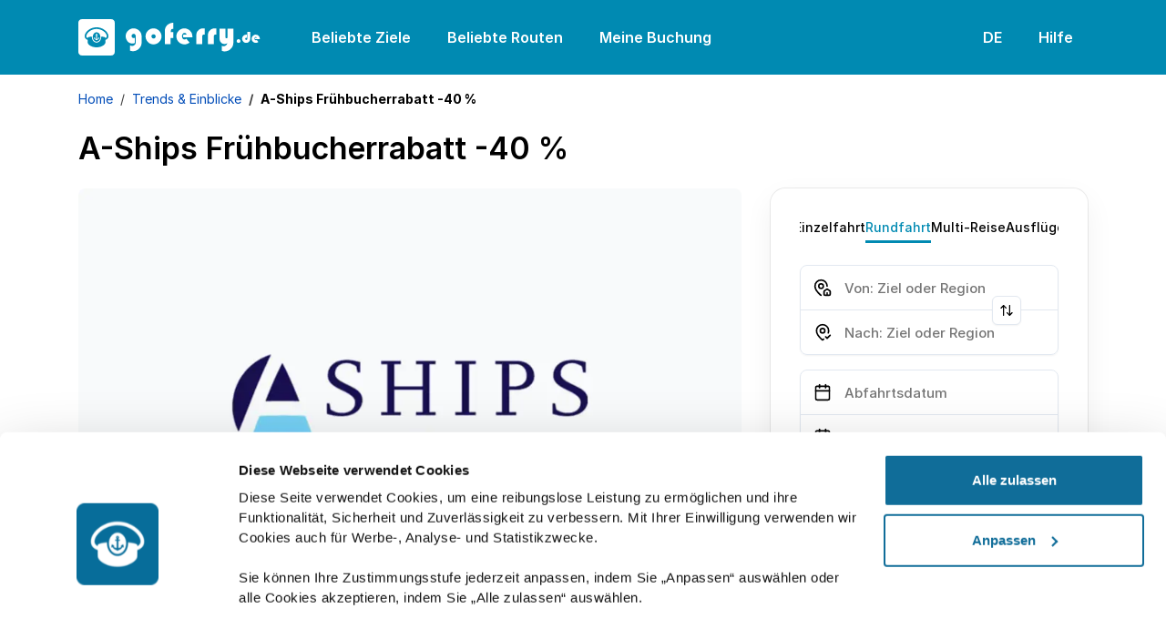

--- FILE ---
content_type: text/html; charset=utf-8
request_url: https://www.goferry.de/trends-und-einblicke/a-ships-management-fruehbucherrabatt
body_size: 39640
content:

<!DOCTYPE html>
<html lang="de">
<head><script>(function(w,i,g){w[g]=w[g]||[];if(typeof w[g].push=='function')w[g].push(i)})
(window,'GTM-K9HDGH3','google_tags_first_party');</script><script>(function(w,d,s,l){w[l]=w[l]||[];(function(){w[l].push(arguments);})('set', 'developer_id.dYzg1YT', true);
		w[l].push({'gtm.start':new Date().getTime(),event:'gtm.js'});var f=d.getElementsByTagName(s)[0],
		j=d.createElement(s);j.async=true;j.src='/metrics/';
		f.parentNode.insertBefore(j,f);
		})(window,document,'script','dataLayer');</script>
    <link rel="preconnect" href="https://www.googletagmanager.com">
    <link rel="preconnect" href="https://www.google-analytics.com">

    
<meta charset="utf-8">
<meta http-equiv="X-UA-Compatible" content="IE=edge">
<meta name="viewport" content="width=device-width, initial-scale=1, maximum-scale=1">

<title>A-Ships Management - Frühbucherrabatt -40 % | goferry.de</title>


    <link rel="canonical" href="https://www.goferry.de/trends-und-einblicke/a-ships-management-fruehbucherrabatt">

<meta name="description" content="Die Reederei A-Ships Management bietet ab sofort einen 40 % Frühbucherrabatt auf der Italien - Albanien - Italien Strecke an!">
<meta name="keywords" content="a-ships management frühbucherrabatt">


<script type="application/ld+json">
    [{"@id":"http://www.goferry.de/trends-und-einblicke/a-ships-management-fruehbucherrabatt","headline":"A-Ships Management - Frühbucherrabatt -40 % | goferry.de","url":"http://www.goferry.de/trends-und-einblicke/a-ships-management-fruehbucherrabatt","datePublished":"2024-01-26T11:49:40.3830000Z","dateModified":"2024-08-29T10:26:59.1000000Z","author":{"url":"https://www.goferry.de","@type":"Person","name":"goferry team"},"publisher":{"logo":{"@type":"ImageObject","url":"/media/ctndgfxy/a-ships-management-logo.webp"},"@type":"Organization","name":"goferry"},"mainEntityOfPage":{"@type":"WebPage","@id":"http://www.goferry.de/trends-und-einblicke/a-ships-management-fruehbucherrabatt"},"@context":"https://schema.org","@type":"Article","name":"A-Ships Frühbucherrabatt -40 %","image":"https://www.goferry.de/resources/img/goferry/favicons/favicon.ico","description":"Die Reederei A-Ships Management bietet ab sofort einen 40 % Frühbucherrabatt auf der Italien - Albanien - Italien Strecke an!"},{"itemListElement":[{"@type":"ListItem","position":1,"item":{"@id":"https://www.goferry.de/","name":"Home"}},{"@type":"ListItem","position":2,"item":{"@id":"https://www.goferry.de/trends-und-einblicke","name":"Trends & Einblicke"}}],"@context":"https://schema.org","@type":"BreadcrumbList","name":"A-Ships Frühbucherrabatt -40 %","image":"https://www.goferry.de/resources/img/goferry/favicons/favicon.ico","description":"Die Reederei A-Ships Management bietet ab sofort einen 40 % Frühbucherrabatt auf der Italien - Albanien - Italien Strecke an!"}]
</script>



<link rel="icon" type="image/x-icon" href="/resources/img/goferry/favicons/favicon.ico">
<link rel="shortcut icon" type="image/x-icon" href="/resources/img/goferry/favicons/favicon.ico">
<link rel="apple-touch-icon" sizes="57x57" href="/resources/img/goferry/favicons/apple-icon-57x57.png">
<link rel="apple-touch-icon" sizes="60x60" href="/resources/img/goferry/favicons/apple-icon-60x60.png">
<link rel="apple-touch-icon" sizes="72x72" href="/resources/img/goferry/favicons/apple-icon-72x72.png">
<link rel="apple-touch-icon" sizes="76x76" href="/resources/img/goferry/favicons/apple-icon-76x76.png">
<link rel="apple-touch-icon" sizes="114x114" href="/resources/img/goferry/favicons/apple-icon-114x114.png">
<link rel="apple-touch-icon" sizes="120x120" href="/resources/img/goferry/favicons/apple-icon-120x120.png">
<link rel="apple-touch-icon" sizes="144x144" href="/resources/img/goferry/favicons/apple-icon-144x144.png">
<link rel="apple-touch-icon" sizes="152x152" href="/resources/img/goferry/favicons/apple-icon-152x152.png">
<link rel="apple-touch-icon" sizes="180x180" href="/resources/img/goferry/favicons/apple-icon-180x180.png">
<link rel="icon" type="image/png" sizes="192x192" href="/resources/img/goferry/favicons/android-icon-192x192.png">
<link rel="icon" type="image/png" sizes="32x32" href="/resources/img/goferry/favicons/favicon-32x32.png">
<link rel="icon" type="image/png" sizes="96x96" href="/resources/img/goferry/favicons/favicon-96x96.png">
<link rel="icon" type="image/png" sizes="16x16" href="/resources/img/goferry/favicons/favicon-16x16.png">

<!-- Chrome, Firefox OS and Opera -->
<meta name="theme-color" content="#008AB2">
<!-- iOS Safari -->
<meta name="apple-mobile-web-app-status-bar-style" content="#008AB2">

<link rel="preload" as="image" fetchpriority="high" href="/resources/img/goferry/background/couple_new_v3.webp" />

<link rel="preload" as="font" type="font/woff2" crossorigin href="/resources/fonts/Inter-Regular.woff2">
<link rel="preload" as="font" type="font/woff2" crossorigin href="/resources/fonts/Inter-SemiBold.woff2">

<style>
    @font-face {font-family: "Inter"; font-style: normal; font-weight: 400; font-display: swap; src: url("/resources/fonts/Inter-Regular.woff2") format("woff2");}
    @font-face {font-family: "Inter"; font-style: italic; font-weight: 400; font-display: swap; src: url("/resources/fonts/Inter-Italic.woff2") format("woff2");}
    @font-face {font-family: "Inter"; font-style: normal; font-weight: 500; font-display: swap; src: url("/resources/fonts/Inter-Medium.woff2") format("woff2");}
    @font-face {font-family: "Inter"; font-style: italic; font-weight: 500; font-display: swap; src: url("/resources/fonts/Inter-MediumItalic.woff2") format("woff2");}
    @font-face {font-family: "Inter"; font-style: normal; font-weight: 600; font-display: swap; src: url("/resources/fonts/Inter-SemiBold.woff2") format("woff2");}
    @font-face {font-family: "Inter"; font-style: italic; font-weight: 600; font-display: swap; src: url("/resources/fonts/Inter-SemiBoldItalic.woff2") format("woff2");}
    @font-face {font-family: "Inter"; font-style: normal; font-weight: 700; font-display: swap; src: url("/resources/fonts/Inter-Bold.woff2") format("woff2");}
</style>

<link href="/sb/css-site-base.css.v202512081530" rel="stylesheet">

    <script src="/sb/js-site-app.js.v202512081530"></script> 
</head>
<body>
    <noscript><iframe src="https://www.googletagmanager.com/ns.html?id=GTM-K9HDGH3"
height="0" width="0" style="display:none;visibility:hidden"></iframe></noscript>

    
<header class="bg-secondary py-2">
    <nav class="navbar navbar-expand-xl">
        <div class="container">
            <a class="navbar-brand text-white pe-lg-4 me-lg-3" href="/" aria-label="goFerry's logo">
                    <svg width="200" height="40" viewBox="0 0 200 40" fill="currentColor" xmlns="http://www.w3.org/2000/svg">
                        <path d="M104.164 14.241V20.872H101.248V27.398H95V12.575C95 10.099 95.925 8.05001 97.777 6.43001C99.651 4.81001 101.781 4 104.164 4V10.631C102.984 10.654 102.22 11.001 101.873 11.672C101.526 12.32 101.352 13.188 101.352 14.276L104.164 14.241Z"></path>
                        <path d="M125.155 19.969H115.226C115.18 19.784 115.134 19.587 115.088 19.379C115.041 19.171 115.018 18.962 115.018 18.754C115.018 18.43 115.041 18.129 115.088 17.851C115.157 17.574 115.238 17.296 115.331 17.018L118.802 16.984C118.709 16.451 118.466 16.012 118.073 15.664C117.68 15.317 117.194 15.144 116.615 15.144C115.782 15.144 115.145 15.445 114.706 16.046C114.266 16.648 113.988 17.308 113.873 18.025C113.873 18.141 113.861 18.256 113.838 18.372C113.838 18.488 113.838 18.604 113.838 18.719C113.838 18.858 113.838 18.997 113.838 19.136C113.861 19.275 113.884 19.425 113.907 19.587C114.023 20.281 114.289 20.929 114.706 21.531C115.145 22.11 115.759 22.399 116.546 22.399C116.962 22.399 117.321 22.318 117.622 22.156C117.923 21.971 118.2 21.739 118.455 21.462L122.1 25.766C121.313 26.414 120.434 26.912 119.462 27.259C118.49 27.583 117.494 27.745 116.476 27.745C114 27.745 111.894 26.866 110.158 25.107C108.446 23.348 107.589 21.242 107.589 18.789C107.589 16.451 108.469 14.438 110.228 12.748C112.01 11.036 114.058 10.18 116.372 10.18C118.733 10.18 120.792 11.024 122.551 12.714C124.31 14.403 125.189 16.44 125.189 18.823C125.189 18.916 125.189 19.009 125.189 19.101C125.189 19.194 125.189 19.298 125.189 19.414C125.166 19.506 125.155 19.599 125.155 19.691C125.155 19.784 125.155 19.888 125.155 20.004V19.969Z"></path>
                        <path d="M138.815 10.353V17.157C138.769 17.157 138.723 17.146 138.677 17.122C138.63 17.099 138.596 17.088 138.572 17.088C138.434 17.018 138.295 16.972 138.156 16.949C138.04 16.926 137.901 16.914 137.739 16.914C137.161 16.914 136.721 17.122 136.42 17.539C136.142 17.956 136.004 18.43 136.004 18.962V27.398H129.547V17.227C129.547 15.329 130.264 13.686 131.699 12.297C133.157 10.885 134.835 10.18 136.733 10.18C137.08 10.18 137.427 10.203 137.774 10.249C138.121 10.272 138.468 10.318 138.815 10.388V10.353Z"></path>
                        <path d="M151.563 10.353V17.157C151.517 17.157 151.471 17.146 151.424 17.122C151.378 17.099 151.343 17.088 151.32 17.088C151.181 17.018 151.043 16.972 150.904 16.949C150.788 16.926 150.649 16.914 150.487 16.914C149.909 16.914 149.469 17.122 149.168 17.539C148.89 17.956 148.751 18.43 148.751 18.962V27.398H142.295V17.227C142.295 15.329 143.012 13.686 144.447 12.297C145.905 10.885 147.583 10.18 149.48 10.18C149.828 10.18 150.175 10.203 150.522 10.249C150.869 10.272 151.216 10.318 151.563 10.388V10.353Z"></path>
                        <path d="M157.436 34.792V29.272C157.76 29.411 158.096 29.539 158.443 29.654C158.79 29.77 159.149 29.828 159.519 29.828C160.537 29.828 161.417 29.481 162.157 28.786C162.898 28.092 163.396 27.294 163.65 26.391C163.164 26.669 162.643 26.912 162.088 27.12C161.556 27.305 161.012 27.398 160.456 27.398C158.906 27.398 157.61 26.808 156.568 25.627C155.55 24.424 155.041 23.082 155.041 21.601V10.492H161.394V19.552C161.394 19.946 161.486 20.305 161.671 20.629C161.857 20.953 162.169 21.115 162.609 21.115C163.118 21.115 163.442 20.941 163.581 20.594C163.72 20.247 163.789 19.865 163.789 19.448V10.492H170.176V25.801C170.176 28.462 169.251 30.73 167.399 32.605C165.571 34.503 163.315 35.452 160.63 35.452C160.075 35.452 159.531 35.394 158.998 35.278C158.466 35.185 157.945 35.023 157.436 34.792Z"></path>
                        <path d="M61.963 20.42V26.252C61.5233 26.437 61.0836 26.576 60.6439 26.669C60.2273 26.738 59.7876 26.773 59.3247 26.773C57.0567 26.773 55.2632 25.94 53.944 24.274C52.648 22.607 52 20.721 52 18.615C52 16.324 52.8679 14.345 54.6036 12.679C56.3393 11.013 58.3296 10.18 60.5745 10.18C62.9813 10.18 65.0642 11.024 66.823 12.714C68.5819 14.38 69.4613 16.428 69.4613 18.858V25.766C69.4613 28.335 68.5125 30.557 66.6147 32.431C64.717 34.306 62.4953 35.243 59.9496 35.243C59.4173 35.243 58.885 35.185 58.3528 35.07C57.8436 34.954 57.3229 34.804 56.7906 34.618V28.856C57.1377 29.041 57.4965 29.191 57.8667 29.307C58.2602 29.446 58.6536 29.515 59.047 29.515C60.0885 29.515 61.0026 29.157 61.7895 28.439C62.5995 27.745 63.0045 26.866 63.0045 25.801V18.823C63.0045 18.129 62.8193 17.516 62.449 16.984C62.1019 16.451 61.5233 16.185 60.7133 16.185C60.1116 16.185 59.5793 16.428 59.1165 16.914C58.6536 17.377 58.4222 17.909 58.4222 18.511C58.4222 19.159 58.642 19.714 59.0817 20.177C59.5215 20.617 60.0653 20.837 60.7133 20.837C60.8753 20.837 61.0142 20.825 61.1299 20.802C61.2687 20.756 61.4076 20.71 61.5465 20.663C61.6159 20.64 61.6853 20.617 61.7547 20.594C61.8242 20.548 61.8936 20.501 61.963 20.455V20.42Z"></path>
                        <path d="M73.7983 18.858C73.7983 16.498 74.6546 14.461 76.3671 12.748C78.0797 11.036 80.1163 10.18 82.4768 10.18C84.8837 10.18 86.9547 11.047 88.6907 12.783C90.4267 14.496 91.2947 16.555 91.2947 18.962C91.2947 21.346 90.4267 23.406 88.6907 25.141C86.9547 26.877 84.8837 27.745 82.4768 27.745C80.07 27.745 78.0218 26.866 76.3324 25.107C74.643 23.325 73.7983 21.253 73.7983 18.893V18.858ZM80.2551 18.823C80.2551 19.495 80.475 20.085 80.9147 20.594C81.3544 21.08 81.8983 21.323 82.5463 21.323C83.1943 21.323 83.7497 21.103 84.2127 20.663C84.6987 20.2 84.9417 19.645 84.9417 18.997C84.9417 18.326 84.6987 17.77 84.2127 17.331C83.7267 16.868 83.1596 16.636 82.5116 16.636C81.9098 16.636 81.3776 16.856 80.9147 17.296C80.475 17.736 80.2551 18.256 80.2551 18.858V18.823Z"></path>
                        <path d="M20.7123 16.7111C20.7123 16.5039 20.5597 16.224 20.3867 16.1153C20.1832 15.9857 19.8169 15.9857 19.6134 16.1153C19.2725 16.3279 19.2012 16.8303 19.4607 17.1823C19.5574 17.3118 19.593 17.4206 19.593 17.5911C19.593 17.819 19.588 17.8294 19.4455 17.8294C19.3641 17.8294 19.2419 17.8087 19.1758 17.783C18.9164 17.6846 18.6569 17.9645 18.784 18.2077C18.8756 18.3837 18.9367 18.4045 19.2776 18.3684L19.593 18.3373V21.8738L19.3539 21.8377C19.0283 21.7913 18.6059 21.6409 18.4076 21.501C18.2142 21.3666 17.9649 21.1386 17.9649 21.0971C17.9649 21.0763 18.0616 21.0714 18.1837 21.0818C18.4177 21.1026 18.55 21.0146 18.4991 20.8746C18.4839 20.8386 18.2091 20.6418 17.8835 20.4499C17.3849 20.1443 17.2883 20.1028 17.2272 20.1651C17.1559 20.2427 16.9474 21.2058 16.9474 21.465C16.9474 21.6978 17.0847 21.7082 17.2832 21.4906L17.4561 21.3042L17.6037 21.5218C17.9955 22.1017 18.6925 22.6456 19.3081 22.8528C19.4963 22.9151 19.6897 23.0239 19.7711 23.1119C19.8525 23.1999 19.9543 23.2671 20.0001 23.2671C20.0458 23.2671 20.1476 23.1999 20.229 23.1119C20.3104 23.0239 20.5037 22.9151 20.692 22.8528C21.3076 22.6456 22.0046 22.1017 22.3964 21.5218L22.5439 21.3042L22.7169 21.4906C22.9154 21.7082 23.0527 21.6978 23.0527 21.465C23.0527 21.2058 22.8441 20.2427 22.7729 20.1651C22.7118 20.1028 22.6203 20.1394 22.1166 20.4499C21.7909 20.6467 21.5162 20.8386 21.5009 20.8795C21.4501 21.0146 21.5824 21.1026 21.8164 21.0818C21.9385 21.0714 22.0352 21.0763 22.0352 21.0971C22.0352 21.1386 21.7859 21.3666 21.5925 21.501C21.3941 21.6409 20.9718 21.7913 20.6513 21.8377L20.4071 21.8738V18.3373L20.7276 18.3684C21.0634 18.4045 21.1244 18.3837 21.216 18.2077C21.3432 17.9645 21.0837 17.6846 20.8243 17.783C20.7581 17.8087 20.636 17.8294 20.5546 17.8294C20.4122 17.8294 20.4071 17.8245 20.4071 17.5758C20.4071 17.4047 20.4325 17.3014 20.4935 17.255C20.6004 17.1615 20.7123 16.8871 20.7123 16.7111Z"></path>
                        <path fill-rule="evenodd" clip-rule="evenodd" d="M30.7404 16.8199C29.3209 13.8786 25.6017 11.4445 21.7044 10.9159C21.1041 10.8334 19.5828 10.7766 19.1351 10.8175C16.8506 11.0351 14.9478 11.6621 13.1264 12.7853C10.6741 14.2978 8.91879 16.5919 8.77632 18.4766C8.7407 18.9429 8.79666 19.3004 8.96963 19.6781C9.11212 19.994 9.7125 20.6106 10.0686 20.797L10.3332 20.9418V20.6626C10.3332 20.3099 10.44 20.1651 10.8165 19.9787C11.4067 19.6939 12.6277 19.4092 13.8946 19.2539C14.2712 19.2124 14.6426 19.1604 14.724 19.15L14.8613 19.1244V19.6835C14.8664 21.2474 15.3548 22.6817 16.291 23.8575C17.2577 25.0742 18.5856 25.7531 20 25.7531C22.8186 25.7531 25.1336 23.0184 25.1387 19.6835V19.1244L25.2812 19.15L25.3062 19.1534C25.4193 19.169 25.7602 19.2159 26.1054 19.2539C26.8787 19.3523 28.11 19.59 28.5883 19.7459C29.0309 19.8852 29.4532 20.1083 29.5702 20.2531C29.6363 20.3466 29.6669 20.4658 29.6669 20.6626V20.9418L29.9365 20.797C30.2876 20.6106 30.888 19.994 31.0304 19.6781C31.3814 18.9068 31.2848 17.9541 30.7404 16.8199ZM16.0112 18.0005C16.4691 16.1929 17.7461 14.8362 19.3081 14.4891C21.3076 14.0442 23.3784 15.5976 23.9889 18.0005C24.8589 21.3977 22.8645 24.7845 20.0001 24.7845C19.1504 24.7845 18.3872 24.5046 17.6851 23.9406C16.1079 22.6615 15.4312 20.2635 16.0112 18.0005Z"></path>
                        <path fill-rule="evenodd" clip-rule="evenodd" d="M4 0H36C38.2091 0 40 1.79086 40 4V36C40 38.2091 38.2091 40 36 40H4C1.79086 40 0 38.2091 0 36V4C0 1.79086 1.79086 0 4 0ZM8.23189 14.981C10.3688 11.6877 14.5662 9.35757 18.957 9.02573C19.6947 8.9689 21.0379 9.01044 21.8316 9.10886C24.7622 9.48163 27.5809 10.7454 29.7432 12.6564C31.4221 14.1426 32.5007 15.8256 32.9027 17.5966C33.035 18.1662 33.0299 19.2643 32.9027 19.7716C32.5568 21.1178 31.6358 22.081 30.0383 22.7599L29.6669 22.9151V24.3958C29.6669 25.2141 29.6465 26.0171 29.616 26.1772C29.326 27.9953 26.431 29.9839 23.0425 30.6934C21.0939 31.1022 18.9061 31.1022 16.9575 30.6934C13.569 29.9839 10.6741 27.9953 10.384 26.1772C10.3535 26.0171 10.3332 25.2141 10.3332 24.3958V22.9151L9.96686 22.7599C8.36415 22.081 7.44327 21.1178 7.09732 19.7716C6.97009 19.2643 6.96506 18.1662 7.09732 17.5966C7.311 16.6591 7.6468 15.8873 8.23189 14.981Z"></path>
                        <path d="M19.8423 16.6176C19.7558 16.7264 19.8423 16.8718 20 16.8718C20.1577 16.8718 20.2442 16.7264 20.1577 16.6176C20.117 16.5711 20.0509 16.5351 20 16.5351C19.9491 16.5351 19.8829 16.5711 19.8423 16.6176Z" fill="white"></path>
                        <path d="M173.819 24.1035C173.819 23.5671 174.016 23.0902 174.409 22.6729C174.803 22.2438 175.273 22.0292 175.822 22.0292C176.406 22.0292 176.907 22.2318 177.324 22.6372C177.753 23.0425 177.968 23.5373 177.968 24.1214C177.968 24.6936 177.759 25.1765 177.342 25.5699C176.925 25.9633 176.436 26.16 175.875 26.16C175.315 26.16 174.832 25.9633 174.427 25.5699C174.022 25.1645 173.819 24.6817 173.819 24.1214V24.1035Z"></path>
                        <path d="M185.584 14H188.785V21.2602C188.785 22.5835 188.38 23.722 187.569 24.6758C186.771 25.6295 185.68 26.1064 184.297 26.1064C182.985 26.1064 181.901 25.6533 181.042 24.7473C180.184 23.8413 179.755 22.7445 179.755 21.4569C179.755 20.2767 180.208 19.2515 181.114 18.3812C182.032 17.499 183.069 17.0579 184.225 17.0579C184.368 17.0579 184.511 17.0638 184.654 17.0758C184.798 17.0877 184.947 17.1056 185.102 17.1294V20.7238C184.994 20.6642 184.881 20.6165 184.762 20.5807C184.654 20.533 184.535 20.5032 184.404 20.4913C184.082 20.4913 183.802 20.5986 183.564 20.8132C183.337 21.0158 183.206 21.2781 183.17 21.6C183.17 21.9457 183.278 22.2497 183.492 22.512C183.707 22.7743 183.999 22.9054 184.368 22.9054C184.786 22.9054 185.09 22.7564 185.28 22.4584C185.483 22.1603 185.584 21.8265 185.584 21.4569V14Z"></path>
                        <path d="M199.246 22.1007H194.131C194.108 22.0053 194.084 21.904 194.06 21.7967C194.036 21.6894 194.024 21.5821 194.024 21.4748C194.024 21.3079 194.036 21.1529 194.06 21.0099C194.096 20.8668 194.137 20.7238 194.185 20.5807L195.973 20.5628C195.926 20.2886 195.8 20.0621 195.598 19.8833C195.395 19.7045 195.145 19.6151 194.847 19.6151C194.418 19.6151 194.09 19.77 193.863 20.08C193.637 20.39 193.494 20.7297 193.434 21.0993C193.434 21.1589 193.428 21.2185 193.416 21.2781C193.416 21.3377 193.416 21.3973 193.416 21.4569C193.416 21.5285 193.416 21.6 193.416 21.6715C193.428 21.7431 193.44 21.8205 193.452 21.904C193.511 22.2616 193.649 22.5955 193.863 22.9054C194.09 23.2035 194.406 23.3525 194.811 23.3525C195.026 23.3525 195.21 23.3107 195.365 23.2273C195.52 23.1319 195.663 23.0127 195.794 22.8696L197.672 25.0871C197.267 25.4209 196.814 25.6772 196.313 25.856C195.812 26.0229 195.3 26.1064 194.775 26.1064C193.5 26.1064 192.415 25.6533 191.521 24.7473C190.638 23.8413 190.197 22.7564 190.197 21.4927C190.197 20.2886 190.65 19.2515 191.556 18.3812C192.474 17.499 193.529 17.0579 194.722 17.0579C195.938 17.0579 196.999 17.493 197.905 18.3633C198.811 19.2336 199.264 20.2827 199.264 21.5106C199.264 21.5583 199.264 21.606 199.264 21.6536C199.264 21.7013 199.264 21.755 199.264 21.8146C199.252 21.8623 199.246 21.91 199.246 21.9576C199.246 22.0053 199.246 22.059 199.246 22.1186V22.1007Z"></path>
                    </svg>
            </a>
            <button class="navbar-toggler bg-transparent p-2" type="button" data-bs-toggle="offcanvas" data-bs-target="#navbarSupportedContent" aria-controls="navbarSupportedContent" aria-expanded="false" aria-label="Toggle navigation">
                <svg xmlns="http://www.w3.org/2000/svg" viewBox="0 0 24 24" width="24" height="24"><path d="M3 4H21V6H3V4ZM3 11H21V13H3V11ZM3 18H21V20H3V18Z" fill="rgba(255,255,255,1)"></path></svg>
            </button>
            <div class="collapse navbar-collapse">
                <ul class="navbar-nav nav-pills me-auto mb-2 mb-lg-0">
                        <li class="nav-item me-lg-2">
                            <a class="nav-link navLink_0" href="/beliebte-ziele">Beliebte Ziele</a>
                        </li>
                        <li class="nav-item me-lg-2">
                            <a class="nav-link navLink_1" href="/beliebte-routen">Beliebte Routen</a>
                        </li>
                    <li class="nav-item dropdown">
                        <a class="nav-link" href="javascript:void(0);" role="button" data-bs-toggle="dropdown" aria-expanded="false">
                            Meine Buchung
                        </a>
                        <ul class="dropdown-menu">
                                <li>
                                    <a class="dropdown-item" href="https://www.goferry.de/bookingengine/booking-management/">Buchung finden</a>
                                </li>
                                <li>
                                    <a class="dropdown-item" href="https://www.goferry.de/bookingengine/offer-management/">Angebot finden</a>
                                </li>
                        </ul>
                    </li>
                </ul>
                <ul class="navbar-nav nav-pills">
                    <li class="nav-item dropdown me-lg-2">
                        <a class="nav-link" href="javascript:void(0);" role="button" data-bs-toggle="dropdown" aria-expanded="false">
DE                        </a>
                        <ul class="dropdown-menu dropdown-menu-end" style="z-index: 10004 !important;">
                                            <li>
                                                <a class="dropdown-item" href="https://www.go-ferry.com">English</a>
                                            </li>
                                            <li>
                                                <a class="dropdown-item active" href="https://www.goferry.de">Deutsch</a>
                                            </li>
                                            <li>
                                                <a class="dropdown-item" href="https://www.goferry.gr">Ελληνικά</a>
                                            </li>
                                            <li>
                                                <a class="dropdown-item" href="https://www.go-ferry.fr">Français</a>
                                            </li>
                        </ul>
                    </li>
                    <li class="nav-item dropdown">
                        <a class="nav-link" href="javascript:void(0);" role="button" data-bs-toggle="dropdown" aria-expanded="false">
                            Hilfe
                        </a>
                        <ul class="dropdown-menu dropdown-menu-end pt-0" style="z-index: 10004 !important;">
                            <li>
                                <p class="mb-0 px-3 py-3">
                                    <strong>Montag</strong> bis <strong>Samstag</strong><br><strong>08:00</strong> - <strong>17:30</strong> (EET/EEST)
                                </p>
                            </li>
                            <li><hr class="dropdown-divider mt-0"></li>
                                        <li>
                                            <a class="dropdown-item d-flex align-items-center" href="tel:&#x2B;49(0)22159988995">
                                                <svg class="me-2" width="24" height="24" viewBox="0 0 24 24" fill="none" xmlns="http://www.w3.org/2000/svg">
                                                    <path d="M19.95 21C17.8667 21 15.8083 20.5458 13.775 19.6375C11.7417 18.7292 9.89167 17.4417 8.225 15.775C6.55833 14.1083 5.27083 12.2583 4.3625 10.225C3.45417 8.19167 3 6.13333 3 4.05C3 3.75 3.1 3.5 3.3 3.3C3.5 3.1 3.75 3 4.05 3H8.1C8.33333 3 8.54167 3.07917 8.725 3.2375C8.90833 3.39583 9.01667 3.58333 9.05 3.8L9.7 7.3C9.73333 7.56667 9.725 7.79167 9.675 7.975C9.625 8.15833 9.53333 8.31667 9.4 8.45L6.975 10.9C7.30833 11.5167 7.70417 12.1125 8.1625 12.6875C8.62083 13.2625 9.125 13.8167 9.675 14.35C10.1917 14.8667 10.7333 15.3458 11.3 15.7875C11.8667 16.2292 12.4667 16.6333 13.1 17L15.45 14.65C15.6 14.5 15.7958 14.3875 16.0375 14.3125C16.2792 14.2375 16.5167 14.2167 16.75 14.25L20.2 14.95C20.4333 15.0167 20.625 15.1375 20.775 15.3125C20.925 15.4875 21 15.6833 21 15.9V19.95C21 20.25 20.9 20.5 20.7 20.7C20.5 20.9 20.25 21 19.95 21ZM6.025 9L7.675 7.35L7.25 5H5.025C5.10833 5.68333 5.225 6.35833 5.375 7.025C5.525 7.69167 5.74167 8.35 6.025 9ZM14.975 17.95C15.625 18.2333 16.2875 18.4583 16.9625 18.625C17.6375 18.7917 18.3167 18.9 19 18.95V16.75L16.65 16.275L14.975 17.95Z" fill="black" />
                                                </svg>
                                                <span class="me-auto">
                                                    &#x2B;49 (0) 221 599 889 95
                                                </span>
                                                <span class="ms-3">
                                                    <svg width='30' height='20' viewBox='0 0 30 20' fill='none'><path d='M27.7532 0H2.24678C1.00588 0 0 1.02353 0 2.2862V6.66667H30V2.2862C30 1.02353 28.9941 0 27.7532 0Z' fill='#464655'></path><path d='M0 17.7138C0 18.9764 1.00588 20 2.24678 20H27.7532C28.9941 20 30 18.9765 30 17.7138V13.3333H0V17.7138Z' fill='#FFE15A'></path><path d='M30 6.66656H0V13.3329H30V6.66656Z' fill='#FF4B55'></path></svg>
                                                </span>
                                            </a>
                                        </li>
                                        <li>
                                            <a class="dropdown-item d-flex align-items-center" href="tel:&#x2B;302118008990">
                                                <svg class="me-2" width="24" height="24" viewBox="0 0 24 24" fill="none" xmlns="http://www.w3.org/2000/svg">
                                                    <path d="M19.95 21C17.8667 21 15.8083 20.5458 13.775 19.6375C11.7417 18.7292 9.89167 17.4417 8.225 15.775C6.55833 14.1083 5.27083 12.2583 4.3625 10.225C3.45417 8.19167 3 6.13333 3 4.05C3 3.75 3.1 3.5 3.3 3.3C3.5 3.1 3.75 3 4.05 3H8.1C8.33333 3 8.54167 3.07917 8.725 3.2375C8.90833 3.39583 9.01667 3.58333 9.05 3.8L9.7 7.3C9.73333 7.56667 9.725 7.79167 9.675 7.975C9.625 8.15833 9.53333 8.31667 9.4 8.45L6.975 10.9C7.30833 11.5167 7.70417 12.1125 8.1625 12.6875C8.62083 13.2625 9.125 13.8167 9.675 14.35C10.1917 14.8667 10.7333 15.3458 11.3 15.7875C11.8667 16.2292 12.4667 16.6333 13.1 17L15.45 14.65C15.6 14.5 15.7958 14.3875 16.0375 14.3125C16.2792 14.2375 16.5167 14.2167 16.75 14.25L20.2 14.95C20.4333 15.0167 20.625 15.1375 20.775 15.3125C20.925 15.4875 21 15.6833 21 15.9V19.95C21 20.25 20.9 20.5 20.7 20.7C20.5 20.9 20.25 21 19.95 21ZM6.025 9L7.675 7.35L7.25 5H5.025C5.10833 5.68333 5.225 6.35833 5.375 7.025C5.525 7.69167 5.74167 8.35 6.025 9ZM14.975 17.95C15.625 18.2333 16.2875 18.4583 16.9625 18.625C17.6375 18.7917 18.3167 18.9 19 18.95V16.75L16.65 16.275L14.975 17.95Z" fill="black" />
                                                </svg>
                                                <span class="me-auto">
                                                    &#x2B;30 211 800 8990
                                                </span>
                                                <span class="ms-3">
                                                    <svg width='30' height='20' viewBox='0 0 30 20' fill='none'><path d='M27.8 0H2.2C1 0 0 1 0 2.3v15.4C0 19 1 20 2.2 20h25.6c1.2 0 2.2-1 2.2-2.3V2.3C30 1 29 0 27.8 0z' fill='#41479B'/><path d='M30 2c-.2-1.2-1.1-2-2.2-2h-.6l-9.6 6.4V0h-5.2v6.4L2.8 0h-.6C1.2 0 .2.8 0 2l8.2 5.4H0v5.2h8.2L0 18.1C.2 19 1.1 20 2.2 20h.6l9.6-6.4V20h5.2v-6.4l9.6 6.4h.6c1 0 2-.8 2.2-2l-8.2-5.4H30V7.4h-8.2L30 1.9z' fill='#F5F5F5'/><path d='M16.6 0h-3.2v8.4H0v3.2h13.4V20h3.2v-8.4H30V8.4H16.6V0z' fill='#FF4B55'/><path d='m1.5 19.9 10.9-7.3h-2L.6 19.2l1 .7zM20.3 12.6h-1.9l10.6 7c.3-.2.5-.4.7-.8l-9.4-6.2zM.2 1.3l9.3 6h1.9L.9.6C.6.7.4.9.2 1.3zM19.5 7.4l10-6.6-1-.7-11 7.3h2z' fill='#FF4B55'/></svg>
                                                </span>
                                            </a>
                                        </li>
                                        <li>
                                            <a class="dropdown-item d-flex align-items-center" href="tel:&#x2B;302118008990">
                                                <svg class="me-2" width="24" height="24" viewBox="0 0 24 24" fill="none" xmlns="http://www.w3.org/2000/svg">
                                                    <path d="M19.95 21C17.8667 21 15.8083 20.5458 13.775 19.6375C11.7417 18.7292 9.89167 17.4417 8.225 15.775C6.55833 14.1083 5.27083 12.2583 4.3625 10.225C3.45417 8.19167 3 6.13333 3 4.05C3 3.75 3.1 3.5 3.3 3.3C3.5 3.1 3.75 3 4.05 3H8.1C8.33333 3 8.54167 3.07917 8.725 3.2375C8.90833 3.39583 9.01667 3.58333 9.05 3.8L9.7 7.3C9.73333 7.56667 9.725 7.79167 9.675 7.975C9.625 8.15833 9.53333 8.31667 9.4 8.45L6.975 10.9C7.30833 11.5167 7.70417 12.1125 8.1625 12.6875C8.62083 13.2625 9.125 13.8167 9.675 14.35C10.1917 14.8667 10.7333 15.3458 11.3 15.7875C11.8667 16.2292 12.4667 16.6333 13.1 17L15.45 14.65C15.6 14.5 15.7958 14.3875 16.0375 14.3125C16.2792 14.2375 16.5167 14.2167 16.75 14.25L20.2 14.95C20.4333 15.0167 20.625 15.1375 20.775 15.3125C20.925 15.4875 21 15.6833 21 15.9V19.95C21 20.25 20.9 20.5 20.7 20.7C20.5 20.9 20.25 21 19.95 21ZM6.025 9L7.675 7.35L7.25 5H5.025C5.10833 5.68333 5.225 6.35833 5.375 7.025C5.525 7.69167 5.74167 8.35 6.025 9ZM14.975 17.95C15.625 18.2333 16.2875 18.4583 16.9625 18.625C17.6375 18.7917 18.3167 18.9 19 18.95V16.75L16.65 16.275L14.975 17.95Z" fill="black" />
                                                </svg>
                                                <span class="me-auto">
                                                    &#x2B;30 211 800 8990
                                                </span>
                                                <span class="ms-3">
                                                    <svg width='30' height='20' viewBox='0 0 30 20' fill='none'><path d='M29.9766 2.22288C29.9415 0.989273 28.952 0 27.7342 0H2.24239C1.00703 0.00595948 0 1.02503 0 2.28844V17.7116C0 17.7354 0 17.7533 0 17.7771C0.0058548 18.087 0.0761124 18.379 0.193208 18.6412C0.204918 18.677 0.222482 18.7068 0.240047 18.7366C0.257611 18.7664 0.269321 18.7962 0.286885 18.8319C0.286885 18.8319 0.286885 18.8319 0.286885 18.8379C0.30445 18.8677 0.322014 18.8975 0.339578 18.9273C0.339578 18.9273 0.339578 18.9333 0.345433 18.9333C0.362998 18.9631 0.380562 18.9869 0.398126 19.0167L0.403981 19.0226C0.421546 19.0524 0.43911 19.0763 0.462529 19.1001C0.462529 19.1061 0.468384 19.1061 0.468384 19.112C0.485948 19.1359 0.509368 19.1597 0.526932 19.1836C0.532787 19.1895 0.532787 19.1895 0.538642 19.1955C0.556206 19.2193 0.579625 19.2431 0.59719 19.267C0.603044 19.2729 0.603044 19.2729 0.608899 19.2789C0.626464 19.3027 0.649883 19.3206 0.673302 19.3445C0.679157 19.3504 0.685012 19.3564 0.685012 19.3564C0.708431 19.3743 0.725995 19.3981 0.749415 19.416C0.755269 19.4219 0.761124 19.4279 0.766979 19.4338C0.790398 19.4517 0.807962 19.4696 0.831382 19.4875C0.837236 19.4934 0.843091 19.4994 0.854801 19.5054C0.87822 19.5232 0.895784 19.5411 0.919204 19.553C0.925058 19.559 0.936768 19.565 0.942623 19.5709C0.966042 19.5888 0.983607 19.6007 1.00703 19.6126C1.01874 19.6186 1.02459 19.6246 1.0363 19.6305C1.05972 19.6424 1.07728 19.6603 1.1007 19.6722C1.11241 19.6782 1.12412 19.6841 1.12998 19.6901C1.14754 19.702 1.17096 19.7139 1.18852 19.7259C1.20023 19.7318 1.21194 19.7378 1.22365 19.7437C1.24122 19.7557 1.26464 19.7676 1.2822 19.7735C1.29391 19.7795 1.30562 19.7855 1.32318 19.7914C1.34075 19.8033 1.36417 19.8093 1.38173 19.8212C1.39344 19.8272 1.41101 19.8331 1.42272 19.8391C1.44028 19.8451 1.4637 19.857 1.48126 19.8629C1.49883 19.8689 1.51054 19.8749 1.5281 19.8808C1.54567 19.8868 1.56323 19.8927 1.58665 19.8987C1.60422 19.9046 1.62178 19.9106 1.63934 19.9106C1.65691 19.9166 1.67447 19.9225 1.69204 19.9285C1.7096 19.9344 1.72717 19.9344 1.74473 19.9404C1.7623 19.9464 1.77986 19.9464 1.79742 19.9523C1.81499 19.9583 1.83841 19.9583 1.85597 19.9642C1.87354 19.9702 1.8911 19.9702 1.90866 19.9762C1.93208 19.9821 1.94965 19.9821 1.97307 19.9821C1.99063 19.9821 2.00234 19.9881 2.01991 19.9881C2.04333 19.9881 2.06674 19.994 2.09602 19.994C2.10773 19.994 2.11944 19.994 2.137 20C2.17213 20 2.21311 20 2.2541 20H27.74C27.781 20 27.8162 20 27.8571 20C27.8689 20 27.8806 20 27.8981 19.994C27.9215 19.994 27.945 19.9881 27.9742 19.9881C27.9918 19.9881 28.0035 19.9821 28.0211 19.9821C28.0445 19.9821 28.0621 19.9762 28.0855 19.9762C28.103 19.9762 28.1206 19.9702 28.1382 19.9642C28.1557 19.9583 28.1792 19.9583 28.1967 19.9523C28.2143 19.9464 28.2318 19.9464 28.2494 19.9404C28.267 19.9344 28.2845 19.9344 28.3021 19.9285C28.3197 19.9225 28.3372 19.9166 28.3548 19.9106C28.3724 19.9046 28.3899 19.8987 28.4075 19.8987C28.4251 19.8927 28.4426 19.8868 28.466 19.8808C28.4836 19.8749 28.4953 19.8689 28.5129 19.8629C28.5304 19.857 28.5539 19.8451 28.5714 19.8391C28.5831 19.8331 28.6007 19.8272 28.6124 19.8212C28.63 19.8153 28.6534 19.8033 28.671 19.7914C28.6827 19.7855 28.6944 19.7795 28.7119 19.7735C28.7295 19.7616 28.7529 19.7557 28.7705 19.7437C28.7822 19.7378 28.7939 19.7318 28.8056 19.7259C28.829 19.7139 28.8466 19.702 28.8642 19.6901C28.8759 19.6841 28.8876 19.6782 28.8934 19.6722C28.9169 19.6603 28.9344 19.6484 28.9578 19.6305C28.9696 19.6246 28.9754 19.6186 28.9871 19.6126C29.0105 19.6007 29.0281 19.5828 29.0515 19.5709C29.0574 19.565 29.0691 19.559 29.0749 19.553C29.0984 19.5352 29.1159 19.5232 29.1393 19.5054C29.1452 19.4994 29.1511 19.4934 29.1628 19.4875C29.1862 19.4696 29.2037 19.4517 29.2272 19.4338C29.233 19.4279 29.2389 19.4219 29.2447 19.416C29.2681 19.3981 29.2857 19.3743 29.3091 19.3564C29.315 19.3504 29.3208 19.3445 29.3267 19.3445C29.3501 19.3206 29.3677 19.3027 29.3911 19.2789C29.397 19.2729 29.397 19.2729 29.4028 19.267C29.4262 19.2431 29.4438 19.2193 29.4614 19.1955C29.4672 19.1895 29.4672 19.1895 29.4731 19.1836C29.4906 19.1597 29.514 19.1359 29.5316 19.112C29.5316 19.1061 29.5375 19.1061 29.5375 19.1001C29.555 19.0763 29.5785 19.0465 29.596 19.0226L29.6019 19.0167C29.6194 18.9869 29.637 18.9631 29.6546 18.9333C29.6546 18.9333 29.6546 18.9273 29.6604 18.9273C29.678 18.8975 29.6955 18.8677 29.7131 18.8379C29.7131 18.8379 29.7131 18.8379 29.7131 18.8319C29.7307 18.8021 29.7482 18.7723 29.76 18.7366C29.7775 18.7068 29.7892 18.671 29.8068 18.6412C29.9239 18.3731 29.9941 18.081 30 17.7771C30 17.7533 30 17.7354 30 17.7116V2.28844C29.9766 2.27056 29.9766 2.24672 29.9766 2.22288Z' fill='#F5F5F5'></path><path d='M0 13.3313H29.9766V15.5542H0V13.3313ZM0.193208 18.6412C0.204918 18.677 0.222482 18.7068 0.240047 18.7366C0.257611 18.7664 0.269321 18.7962 0.286885 18.8319C0.286885 18.8319 0.286885 18.8319 0.286885 18.8379C0.30445 18.8677 0.322014 18.8975 0.339578 18.9273C0.339578 18.9273 0.339578 18.9333 0.345433 18.9333C0.362998 18.9631 0.380562 18.9869 0.398126 19.0167L0.403981 19.0226C0.421546 19.0524 0.43911 19.0763 0.462529 19.1001C0.462529 19.1061 0.468384 19.1061 0.468384 19.112C0.485948 19.1359 0.509368 19.1597 0.526932 19.1836C0.532787 19.1895 0.532787 19.1895 0.538642 19.1955C0.556206 19.2193 0.579625 19.2431 0.59719 19.267C0.603044 19.2729 0.603044 19.2729 0.608899 19.2789C0.626464 19.3027 0.649883 19.3206 0.673302 19.3445C0.679157 19.3504 0.685012 19.3564 0.685012 19.3564C0.708431 19.3743 0.725995 19.3981 0.749415 19.416C0.755269 19.4219 0.761124 19.4279 0.766979 19.4338C0.790398 19.4517 0.807962 19.4696 0.831382 19.4875C0.837236 19.4934 0.843091 19.4994 0.854801 19.5054C0.87822 19.5232 0.895784 19.5411 0.919204 19.553C0.925058 19.559 0.936768 19.565 0.942623 19.5709C0.966042 19.5888 0.983607 19.6007 1.00703 19.6126C1.01874 19.6186 1.02459 19.6246 1.0363 19.6305C1.05972 19.6424 1.07728 19.6603 1.1007 19.6722C1.11241 19.6782 1.12412 19.6841 1.12998 19.6901C1.14754 19.702 1.17096 19.7139 1.18852 19.7259C1.20023 19.7318 1.21194 19.7378 1.22365 19.7437C1.24122 19.7557 1.26464 19.7676 1.2822 19.7735C1.29391 19.7795 1.30562 19.7855 1.32318 19.7914C1.34075 19.8033 1.36417 19.8093 1.38173 19.8212C1.39344 19.8272 1.41101 19.8331 1.42272 19.8391C1.44028 19.8451 1.4637 19.857 1.48126 19.8629C1.49883 19.8689 1.51054 19.8749 1.5281 19.8808C1.54567 19.8868 1.56323 19.8927 1.58665 19.8987C1.60422 19.9046 1.62178 19.9106 1.63934 19.9106C1.65691 19.9166 1.67447 19.9225 1.69204 19.9285C1.7096 19.9344 1.72717 19.9344 1.74473 19.9404C1.7623 19.9464 1.77986 19.9464 1.79742 19.9523C1.81499 19.9583 1.83841 19.9583 1.85597 19.9642C1.87354 19.9702 1.8911 19.9702 1.90866 19.9762C1.93208 19.9821 1.94965 19.9821 1.97307 19.9821C1.99063 19.9821 2.00234 19.9881 2.01991 19.9881C2.04333 19.9881 2.06674 19.994 2.09602 19.994C2.10773 19.994 2.11944 19.994 2.137 20C2.17213 20 2.21311 20 2.2541 20H27.74C27.781 20 27.8162 20 27.8571 20C27.8689 20 27.8806 20 27.8981 19.994C27.9215 19.994 27.945 19.9881 27.9742 19.9881C27.9918 19.9881 28.0035 19.9821 28.0211 19.9821C28.0445 19.9821 28.0621 19.9762 28.0855 19.9762C28.103 19.9762 28.1206 19.9702 28.1382 19.9642C28.1557 19.9583 28.1792 19.9583 28.1967 19.9523C28.2143 19.9464 28.2318 19.9464 28.2494 19.9404C28.267 19.9344 28.2845 19.9344 28.3021 19.9285C28.3197 19.9225 28.3372 19.9166 28.3548 19.9106C28.3724 19.9046 28.3899 19.8987 28.4075 19.8987C28.4251 19.8927 28.4426 19.8868 28.466 19.8808C28.4836 19.8749 28.4953 19.8689 28.5129 19.8629C28.5304 19.857 28.5539 19.8451 28.5714 19.8391C28.5831 19.8331 28.6007 19.8272 28.6124 19.8212C28.63 19.8153 28.6534 19.8033 28.671 19.7914C28.6827 19.7855 28.6944 19.7795 28.7119 19.7735C28.7295 19.7616 28.7529 19.7557 28.7705 19.7437C28.7822 19.7378 28.7939 19.7318 28.8056 19.7259C28.829 19.7139 28.8466 19.702 28.8642 19.6901C28.8759 19.6841 28.8876 19.6782 28.8934 19.6722C28.9169 19.6603 28.9344 19.6484 28.9578 19.6305C28.9696 19.6246 28.9754 19.6186 28.9871 19.6126C29.0105 19.6007 29.0281 19.5828 29.0515 19.5709C29.0574 19.565 29.0691 19.559 29.0749 19.553C29.0984 19.5352 29.1159 19.5232 29.1393 19.5054C29.1452 19.4994 29.1511 19.4934 29.1628 19.4875C29.1862 19.4696 29.2037 19.4517 29.2272 19.4338C29.233 19.4279 29.2389 19.4219 29.2447 19.416C29.2681 19.3981 29.2857 19.3743 29.3091 19.3564C29.315 19.3504 29.3208 19.3445 29.3267 19.3445C29.3501 19.3206 29.3677 19.3027 29.3911 19.2789C29.397 19.2729 29.397 19.2729 29.4028 19.267C29.4262 19.2431 29.4438 19.2193 29.4614 19.1955C29.4672 19.1895 29.4672 19.1895 29.4731 19.1836C29.4906 19.1597 29.514 19.1359 29.5316 19.112C29.5316 19.1061 29.5375 19.1061 29.5375 19.1001C29.555 19.0763 29.5785 19.0465 29.596 19.0226L29.6019 19.0167C29.6194 18.9869 29.637 18.9631 29.6546 18.9333C29.6546 18.9333 29.6546 18.9273 29.6604 18.9273C29.678 18.8975 29.6955 18.8677 29.7131 18.8379C29.7131 18.8379 29.7131 18.8379 29.7131 18.8319C29.7307 18.8021 29.7482 18.7723 29.76 18.7366C29.7775 18.7068 29.7892 18.671 29.8068 18.6412C29.9239 18.3731 29.9941 18.081 30 17.7771H0C0.0117096 18.081 0.0761124 18.3731 0.193208 18.6412ZM10.3396 4.44577V6.66865H6.26464V11.1085H29.9766V8.88558H10.3396V6.66269H29.9766V4.43981H10.3396V4.44577ZM4.07494 6.66865H0V8.89154V11.1144H4.07494V6.66865ZM29.9766 2.22288C29.9415 0.989273 28.952 0 27.7342 0H6.25878V4.43981H10.3337V2.21692H29.9766V2.22288ZM4.07494 0.00595938H2.24239C1.00703 0.00595938 0 1.02503 0 2.28844V4.44577H4.07494V0.00595938Z' fill='#41479B'></path></svg>
                                                </span>
                                            </a>
                                        </li>
                                        <li>
                                            <a class="dropdown-item d-flex align-items-center" href="tel:&#x2B;33(0)182884920">
                                                <svg class="me-2" width="24" height="24" viewBox="0 0 24 24" fill="none" xmlns="http://www.w3.org/2000/svg">
                                                    <path d="M19.95 21C17.8667 21 15.8083 20.5458 13.775 19.6375C11.7417 18.7292 9.89167 17.4417 8.225 15.775C6.55833 14.1083 5.27083 12.2583 4.3625 10.225C3.45417 8.19167 3 6.13333 3 4.05C3 3.75 3.1 3.5 3.3 3.3C3.5 3.1 3.75 3 4.05 3H8.1C8.33333 3 8.54167 3.07917 8.725 3.2375C8.90833 3.39583 9.01667 3.58333 9.05 3.8L9.7 7.3C9.73333 7.56667 9.725 7.79167 9.675 7.975C9.625 8.15833 9.53333 8.31667 9.4 8.45L6.975 10.9C7.30833 11.5167 7.70417 12.1125 8.1625 12.6875C8.62083 13.2625 9.125 13.8167 9.675 14.35C10.1917 14.8667 10.7333 15.3458 11.3 15.7875C11.8667 16.2292 12.4667 16.6333 13.1 17L15.45 14.65C15.6 14.5 15.7958 14.3875 16.0375 14.3125C16.2792 14.2375 16.5167 14.2167 16.75 14.25L20.2 14.95C20.4333 15.0167 20.625 15.1375 20.775 15.3125C20.925 15.4875 21 15.6833 21 15.9V19.95C21 20.25 20.9 20.5 20.7 20.7C20.5 20.9 20.25 21 19.95 21ZM6.025 9L7.675 7.35L7.25 5H5.025C5.10833 5.68333 5.225 6.35833 5.375 7.025C5.525 7.69167 5.74167 8.35 6.025 9ZM14.975 17.95C15.625 18.2333 16.2875 18.4583 16.9625 18.625C17.6375 18.7917 18.3167 18.9 19 18.95V16.75L16.65 16.275L14.975 17.95Z" fill="black" />
                                                </svg>
                                                <span class="me-auto">
                                                    &#x2B;33 (0) 182 884 920
                                                </span>
                                                <span class="ms-3">
                                                    <svg width='30' height='20' viewBox='0 0 30 20' fill='none'><path d='M2.24678 0C1.00588 0 0 1.02351 0 2.28616V17.7136C0 18.9761 1.00588 19.9997 2.24678 19.9997H10V0H2.24678Z' fill='#41479B'></path><path d='M20.0004 0.000244141H10.0002V20H20.0004V0.000244141Z' fill='#F5F5F5'></path><path d='M27.7532 0H20V19.9996H27.7532C28.9941 19.9996 30 18.9761 30 17.7135V2.28616C30 1.02351 28.9941 0 27.7532 0Z' fill='#FF4B55'></path></svg>
                                                </span>
                                            </a>
                                        </li>
                                        <li>
                                            <a class="dropdown-item d-flex align-items-center" href="tel:&#x2B;390294752147">
                                                <svg class="me-2" width="24" height="24" viewBox="0 0 24 24" fill="none" xmlns="http://www.w3.org/2000/svg">
                                                    <path d="M19.95 21C17.8667 21 15.8083 20.5458 13.775 19.6375C11.7417 18.7292 9.89167 17.4417 8.225 15.775C6.55833 14.1083 5.27083 12.2583 4.3625 10.225C3.45417 8.19167 3 6.13333 3 4.05C3 3.75 3.1 3.5 3.3 3.3C3.5 3.1 3.75 3 4.05 3H8.1C8.33333 3 8.54167 3.07917 8.725 3.2375C8.90833 3.39583 9.01667 3.58333 9.05 3.8L9.7 7.3C9.73333 7.56667 9.725 7.79167 9.675 7.975C9.625 8.15833 9.53333 8.31667 9.4 8.45L6.975 10.9C7.30833 11.5167 7.70417 12.1125 8.1625 12.6875C8.62083 13.2625 9.125 13.8167 9.675 14.35C10.1917 14.8667 10.7333 15.3458 11.3 15.7875C11.8667 16.2292 12.4667 16.6333 13.1 17L15.45 14.65C15.6 14.5 15.7958 14.3875 16.0375 14.3125C16.2792 14.2375 16.5167 14.2167 16.75 14.25L20.2 14.95C20.4333 15.0167 20.625 15.1375 20.775 15.3125C20.925 15.4875 21 15.6833 21 15.9V19.95C21 20.25 20.9 20.5 20.7 20.7C20.5 20.9 20.25 21 19.95 21ZM6.025 9L7.675 7.35L7.25 5H5.025C5.10833 5.68333 5.225 6.35833 5.375 7.025C5.525 7.69167 5.74167 8.35 6.025 9ZM14.975 17.95C15.625 18.2333 16.2875 18.4583 16.9625 18.625C17.6375 18.7917 18.3167 18.9 19 18.95V16.75L16.65 16.275L14.975 17.95Z" fill="black" />
                                                </svg>
                                                <span class="me-auto">
                                                    &#x2B;39 029 475 2147
                                                </span>
                                                <span class="ms-3">
                                                    <svg width='30' height='20' viewBox='0 0 30 20' fill='none'><path d='M2.24678 0C1.00588 0 0 1.02351 0 2.28615V17.7135C0 18.9761 1.00588 19.9997 2.24678 19.9997H10V0H2.24678Z' fill='#73AF00'></path><path d='M20.0004 0.000228882H10.0002V20H20.0004V0.000228882Z' fill='#F5F5F5'></path><path d='M27.7532 0H20V19.9996H27.7532C28.9941 19.9996 30 18.9761 30 17.7135V2.28616C30 1.02351 28.9941 0 27.7532 0Z' fill='#FF4B55'></path></svg>
                                                </span>
                                            </a>
                                        </li>
                                        <li>
                                            <a class="dropdown-item d-flex align-items-center" href="tel:&#x2B;302118008990">
                                                <svg class="me-2" width="24" height="24" viewBox="0 0 24 24" fill="none" xmlns="http://www.w3.org/2000/svg">
                                                    <path d="M19.95 21C17.8667 21 15.8083 20.5458 13.775 19.6375C11.7417 18.7292 9.89167 17.4417 8.225 15.775C6.55833 14.1083 5.27083 12.2583 4.3625 10.225C3.45417 8.19167 3 6.13333 3 4.05C3 3.75 3.1 3.5 3.3 3.3C3.5 3.1 3.75 3 4.05 3H8.1C8.33333 3 8.54167 3.07917 8.725 3.2375C8.90833 3.39583 9.01667 3.58333 9.05 3.8L9.7 7.3C9.73333 7.56667 9.725 7.79167 9.675 7.975C9.625 8.15833 9.53333 8.31667 9.4 8.45L6.975 10.9C7.30833 11.5167 7.70417 12.1125 8.1625 12.6875C8.62083 13.2625 9.125 13.8167 9.675 14.35C10.1917 14.8667 10.7333 15.3458 11.3 15.7875C11.8667 16.2292 12.4667 16.6333 13.1 17L15.45 14.65C15.6 14.5 15.7958 14.3875 16.0375 14.3125C16.2792 14.2375 16.5167 14.2167 16.75 14.25L20.2 14.95C20.4333 15.0167 20.625 15.1375 20.775 15.3125C20.925 15.4875 21 15.6833 21 15.9V19.95C21 20.25 20.9 20.5 20.7 20.7C20.5 20.9 20.25 21 19.95 21ZM6.025 9L7.675 7.35L7.25 5H5.025C5.10833 5.68333 5.225 6.35833 5.375 7.025C5.525 7.69167 5.74167 8.35 6.025 9ZM14.975 17.95C15.625 18.2333 16.2875 18.4583 16.9625 18.625C17.6375 18.7917 18.3167 18.9 19 18.95V16.75L16.65 16.275L14.975 17.95Z" fill="black" />
                                                </svg>
                                                <span class="me-auto">
                                                    &#x2B;30 211 800 8990
                                                </span>
                                                <span class="ms-3">
                                                    <svg width='30' height='20' viewBox='0 0 30 20' fill='none'><path d='M0 17.7C0 19 1 20 2.2 20h25.6c1.2 0 2.2-1 2.2-2.3v-2H0v2ZM27.8 0H2.2C1 0 0 1 0 2.3v2h30v-2C30 1 29 0 27.8 0Z' fill='#C8414B'/><path d='M30 4.2H0v11.6h30V4.2Z' fill='#FFD250'/><path d='m12.7 10 .4-2c0-.2 0-.4-.3-.4h-.3c-.2 0-.3.2-.3.4l.5 2Z' fill='#C8414B'/><path d='M13.2 9h-1v4.4h1V9Z' fill='#F5F5F5'/><path d='M13.4 8.4H12V9h1.5v-.5Z' fill='#FAB446'/><path d='M13.4 10H11v.5h2.5V10ZM13.4 12.1l-1.5-.5V11l1.5.5v.5ZM5 10l.4-2c0-.2-.1-.4-.3-.4h-.3c-.2 0-.4.2-.3.4l.4 2Z' fill='#C8414B'/><path d='M6.7 8.4c-.3 0-.5.3-.5.5v3.5c0 .6.6 1.8 2.6 1.8s2.6-1.2 2.6-1.8V8.9c0-.2-.3-.5-.5-.5H6.7Z' fill='#F5F5F5'/><path d='M8.8 11H6.2V9c0-.3.2-.6.5-.6h2v2.7Z' fill='#C8414B'/><path d='M8.8 11h2.6v1.4c0 .7-.6 1.3-1.3 1.3-.7 0-1.3-.6-1.3-1.3V11Z' fill='#C8414B'/><path d='M6.2 11h2.6v1.4c0 .7-.6 1.3-1.3 1.3-.7 0-1.3-.6-1.3-1.3V11Z' fill='#FAB446'/><path d='M8.3 13.4v-2.3h-.5v2.6c.2 0 .3-.2.5-.3ZM7.2 13.7V11h-.5v2.3l.5.3Z' fill='#C8414B'/><path d='M8.3 10H6.7v.5h1.6V10Z' fill='#FFB441'/><path d='M8.3 9H6.7v.5h1.6v-.6Z' fill='#FAB446'/><path d='M8 9.3H7v1h1v-1Z' fill='#FAB446'/><path d='M5.4 9h-1v4.4h1V9Z' fill='#F5F5F5'/><path d='M5.7 13.2H4v.5h1.6v-.5ZM5.7 8.4H4V9h1.6v-.5Z' fill='#FAB446'/><path d='M6 13.7H3.8v.5h2v-.5Z' fill='#5064AA'/><path d='M13.7 13.2h-1.5v.5h1.5v-.5Z' fill='#FAB446'/><path d='M13.7 13.7h-2v.5h2v-.5Z' fill='#5064AA'/><path d='M10.3 7.9h-3v.5h3V8Z' fill='#FAB446'/><path d='M9 6.3h-.5V8h.6V6.3Z' fill='#FFB441'/><path d='M8.3 7.1a.8.8 0 0 1-.8-.8c0-.4.3-.8.8-.8.4 0 .8.4.8.8 0 .5-.4.8-.8.8Zm0-1C8 6 8 6 8 6.3s.1.3.3.3c.1 0 .2-.1.2-.3 0-.1 0-.2-.2-.2Z' fill='#F5F5F5'/><path d='M9.3 7.1a.8.8 0 0 1-.8-.8c0-.4.4-.8.8-.8s.8.4.8.8c0 .5-.4.8-.8.8Zm0-1c-.1 0-.2 0-.2.2s0 .3.2.3.3-.1.3-.3c0-.1-.1-.2-.3-.2Z' fill='#F5F5F5'/><path d='M10.3 7.6a.8.8 0 0 1-.7-.8c0-.4.3-.7.7-.7.5 0 .8.3.8.7 0 .5-.3.8-.8.8Zm0-1-.2.2c0 .2.1.3.2.3.2 0 .3-.1.3-.3 0-.1-.1-.2-.3-.2ZM7.2 7.6a.8.8 0 0 1-.7-.8c0-.4.3-.7.7-.7.5 0 .8.3.8.7 0 .5-.3.8-.8.8Zm0-1-.2.2c0 .2.1.3.2.3.2 0 .3-.1.3-.3 0-.1-.1-.2-.3-.2Z' fill='#F5F5F5'/><path d='M10.3 12.1v.3c0 .1 0 .2-.2.2a.3.3 0 0 1-.3-.2V12h.5Zm.6-.5H9.3v.8c0 .4.4.8.8.8s.8-.4.8-.8v-.8Z' fill='#FAB446'/><path d='M10 10.5a.5.5 0 0 1-.4-.5v-.5c0-.3.2-.6.5-.6s.5.3.5.6v.5c0 .3-.2.5-.5.5Z' fill='#FFA0D2'/><path d='M8.8 11.8c.4 0 .8-.3.8-.7 0-.5-.4-.8-.8-.8s-.8.3-.8.8c0 .4.4.7.8.7Z' fill='#5064AA'/><path d='M9 5.3h-.5v1.5h.6V5.3Z' fill='#FAB446'/><path d='m7.2 7.9-.5-.5L7 7a2.5 2.5 0 0 1 3.6 0l.3.3-.6.5h-3Z' fill='#C8414B'/><path d='M8.8 7.6c.1 0 .3 0 .3-.2S8.9 7 8.8 7c-.1 0-.3.1-.3.3l.3.2ZM7.8 7.6c.1 0 .2 0 .2-.2S8 7 7.8 7c-.2 0-.3.1-.3.3 0 .1.1.2.3.2ZM9.8 7.6c.2 0 .3 0 .3-.2S10 7 9.8 7c-.1 0-.2.1-.2.3 0 .1 0 .2.2.2Z' fill='#FFD250'/><path d='M6.7 10H4.1v.5h2.6V10ZM4.1 12.1l1.6-.5V11l-1.6.5v.5Z' fill='#C8414B'/></svg>
                                                </span>
                                            </a>
                                        </li>
                            <li><hr class="dropdown-divider"></li>
                            <li>
                                <a class="dropdown-item text-secondary d-flex align-items-center" href="mailTo:support@goferry.de">
                                    <svg class="me-2" width="24" height="24" viewBox="0 0 24 24" fill="none" xmlns="http://www.w3.org/2000/svg">
                                        <path d="M12 22C10.6167 22 9.31667 21.7375 8.1 21.2125C6.88333 20.6875 5.825 19.975 4.925 19.075C4.025 18.175 3.3125 17.1167 2.7875 15.9C2.2625 14.6833 2 13.3833 2 12C2 10.6167 2.2625 9.31667 2.7875 8.1C3.3125 6.88333 4.025 5.825 4.925 4.925C5.825 4.025 6.88333 3.3125 8.1 2.7875C9.31667 2.2625 10.6167 2 12 2C13.3833 2 14.6833 2.2625 15.9 2.7875C17.1167 3.3125 18.175 4.025 19.075 4.925C19.975 5.825 20.6875 6.88333 21.2125 8.1C21.7375 9.31667 22 10.6167 22 12V13.45C22 14.4333 21.6625 15.2708 20.9875 15.9625C20.3125 16.6542 19.4833 17 18.5 17C17.9167 17 17.3667 16.875 16.85 16.625C16.3333 16.375 15.9 16.0167 15.55 15.55C15.0667 16.0333 14.5208 16.3958 13.9125 16.6375C13.3042 16.8792 12.6667 17 12 17C10.6167 17 9.4375 16.5125 8.4625 15.5375C7.4875 14.5625 7 13.3833 7 12C7 10.6167 7.4875 9.4375 8.4625 8.4625C9.4375 7.4875 10.6167 7 12 7C13.3833 7 14.5625 7.4875 15.5375 8.4625C16.5125 9.4375 17 10.6167 17 12V13.45C17 13.8833 17.1417 14.25 17.425 14.55C17.7083 14.85 18.0667 15 18.5 15C18.9333 15 19.2917 14.85 19.575 14.55C19.8583 14.25 20 13.8833 20 13.45V12C20 9.76667 19.225 7.875 17.675 6.325C16.125 4.775 14.2333 4 12 4C9.76667 4 7.875 4.775 6.325 6.325C4.775 7.875 4 9.76667 4 12C4 14.2333 4.775 16.125 6.325 17.675C7.875 19.225 9.76667 20 12 20H17V22H12ZM12 15C12.8333 15 13.5417 14.7083 14.125 14.125C14.7083 13.5417 15 12.8333 15 12C15 11.1667 14.7083 10.4583 14.125 9.875C13.5417 9.29167 12.8333 9 12 9C11.1667 9 10.4583 9.29167 9.875 9.875C9.29167 10.4583 9 11.1667 9 12C9 12.8333 9.29167 13.5417 9.875 14.125C10.4583 14.7083 11.1667 15 12 15Z" fill="#008AB2" />
                                    </svg>
                                    <span class="__cf_email__" data-cfemail="97e4e2e7e7f8e5e3d7f0f8f1f2e5e5eeb9f3f2">[email&#160;protected]</span>
                                </a>
                            </li>
                        </ul>
                    </li>
                </ul>
            </div>
        </div>
    </nav>
</header>

<!-- Offcanvas -->
<div class="offcanvas offcanvas-end offcanvas-mobile-menu" tabindex="-1" id="navbarSupportedContent" aria-labelledby="navbarSupportedContentLabel" style="z-index: 9999999999;">
    <div class="offcanvas-header" style="height: 82px;">
        <h5 class="offcanvas-title" id="navbarSupportedContentLabel">Menu</h5>
        <button type="button" class="btn-close me-0" data-bs-dismiss="offcanvas" aria-label="Close"></button>
    </div>
    <div class="offcanvas-body px-0 pt-0">
        <ul class="nav flex-column">
                <li class="nav-item">
                    <a class="nav-link text-dark navLink_0" href="/beliebte-ziele">Beliebte Ziele</a>
                </li>
                <li class="nav-item">
                    <a class="nav-link text-dark navLink_1" href="/beliebte-routen">Beliebte Routen</a>
                </li>
            <li class="nav-item">
                <a class="nav-link text-dark d-flex align-items-center" href="#myBookingCollapse" role="button" data-bs-toggle="collapse" aria-expanded="false" aria-controls="myBookingCollapse">
                    Meine Buchung
                    <span class="collapseIcon ms-auto">
                        <svg width="24" height="24" viewBox="0 0 24 24" fill="none" xmlns="http://www.w3.org/2000/svg">
                            <path d="M11 13H5V11H11V5H13V11H19V13H13V19H11V13Z" fill="black" />
                        </svg>
                    </span>
                </a>
                <div id="myBookingCollapse" class="collapse bg-light">
                    <div class="list-group list-group-flush">
                            <a class="list-group-item list-group-item-action" href="https://www.goferry.de/bookingengine/booking-management/">
                                Buchung finden
                            </a>
                            <a class="list-group-item list-group-item-action" href="https://www.goferry.de/bookingengine/offer-management/">
                                Angebot finden
                            </a>
                    </div>
                </div>
            </li>
            <li class="nav-item">
                <a class="nav-link text-dark d-flex align-items-center" href="#langCollapse" role="button" data-bs-toggle="collapse" aria-expanded="false" aria-controls="langCollapse">
                    Sprache
                    <span class="collapseIcon ms-auto">
                        <svg width="24" height="24" viewBox="0 0 24 24" fill="none" xmlns="http://www.w3.org/2000/svg">
                            <path d="M11 13H5V11H11V5H13V11H19V13H13V19H11V13Z" fill="black" />
                        </svg>
                    </span>
                </a>
                <div id="langCollapse" class="collapse bg-light">
                    <div class="list-group list-group-flush">
                                    <a class="list-group-item list-group-item-action" href="https://www.go-ferry.com">English</a>
                                    <a class="list-group-item list-group-item-action active" href="https://www.goferry.de">Deutsch</a>
                                    <a class="list-group-item list-group-item-action" href="https://www.goferry.gr">Ελληνικά</a>
                                    <a class="list-group-item list-group-item-action" href="https://www.go-ferry.fr">Français</a>
                    </div>
                </div>
            </li>
            <li class="nav-item">
                <a class="nav-link text-dark d-flex align-items-center" href="#helpCollapse" role="button" data-bs-toggle="collapse" aria-expanded="false" aria-controls="helpCollapse">
                    Hilfe
                    <span class="collapseIcon ms-auto">
                        <svg width="24" height="24" viewBox="0 0 24 24" fill="none" xmlns="http://www.w3.org/2000/svg">
                            <path d="M11 13H5V11H11V5H13V11H19V13H13V19H11V13Z" fill="black" />
                        </svg>
                    </span>
                </a>
                <div id="helpCollapse" class="collapse bg-light">
                    <div class="list-group list-group-flush pt-3">
                        <div class="px-3">
                            <div class="alert alert-secondary mb-2" role="alert">
                                <strong>Montag</strong> bis <strong>Samstag</strong><br><strong>08:00</strong> - <strong>17:30</strong> (EET/EEST)
                            </div>
                        </div>
                                <a class="list-group-item list-group-item-action d-flex align-items-center" href="tel:&#x2B;49(0)22159988995">
                                    <svg class="me-3" width="24" height="24" viewBox="0 0 24 24" fill="none" xmlns="http://www.w3.org/2000/svg">
                                        <path d="M19.95 21C17.8667 21 15.8083 20.5458 13.775 19.6375C11.7417 18.7292 9.89167 17.4417 8.225 15.775C6.55833 14.1083 5.27083 12.2583 4.3625 10.225C3.45417 8.19167 3 6.13333 3 4.05C3 3.75 3.1 3.5 3.3 3.3C3.5 3.1 3.75 3 4.05 3H8.1C8.33333 3 8.54167 3.07917 8.725 3.2375C8.90833 3.39583 9.01667 3.58333 9.05 3.8L9.7 7.3C9.73333 7.56667 9.725 7.79167 9.675 7.975C9.625 8.15833 9.53333 8.31667 9.4 8.45L6.975 10.9C7.30833 11.5167 7.70417 12.1125 8.1625 12.6875C8.62083 13.2625 9.125 13.8167 9.675 14.35C10.1917 14.8667 10.7333 15.3458 11.3 15.7875C11.8667 16.2292 12.4667 16.6333 13.1 17L15.45 14.65C15.6 14.5 15.7958 14.3875 16.0375 14.3125C16.2792 14.2375 16.5167 14.2167 16.75 14.25L20.2 14.95C20.4333 15.0167 20.625 15.1375 20.775 15.3125C20.925 15.4875 21 15.6833 21 15.9V19.95C21 20.25 20.9 20.5 20.7 20.7C20.5 20.9 20.25 21 19.95 21ZM6.025 9L7.675 7.35L7.25 5H5.025C5.10833 5.68333 5.225 6.35833 5.375 7.025C5.525 7.69167 5.74167 8.35 6.025 9ZM14.975 17.95C15.625 18.2333 16.2875 18.4583 16.9625 18.625C17.6375 18.7917 18.3167 18.9 19 18.95V16.75L16.65 16.275L14.975 17.95Z" fill="black" />
                                    </svg>
                                    <span class="me-auto">
                                        &#x2B;49 (0) 221 599 889 95
                                    </span>
                                    <span class="ms-5">
                                        <svg width='30' height='20' viewBox='0 0 30 20' fill='none'><path d='M27.7532 0H2.24678C1.00588 0 0 1.02353 0 2.2862V6.66667H30V2.2862C30 1.02353 28.9941 0 27.7532 0Z' fill='#464655'></path><path d='M0 17.7138C0 18.9764 1.00588 20 2.24678 20H27.7532C28.9941 20 30 18.9765 30 17.7138V13.3333H0V17.7138Z' fill='#FFE15A'></path><path d='M30 6.66656H0V13.3329H30V6.66656Z' fill='#FF4B55'></path></svg>
                                    </span>
                                </a>
                                <a class="list-group-item list-group-item-action d-flex align-items-center" href="tel:&#x2B;302118008990">
                                    <svg class="me-3" width="24" height="24" viewBox="0 0 24 24" fill="none" xmlns="http://www.w3.org/2000/svg">
                                        <path d="M19.95 21C17.8667 21 15.8083 20.5458 13.775 19.6375C11.7417 18.7292 9.89167 17.4417 8.225 15.775C6.55833 14.1083 5.27083 12.2583 4.3625 10.225C3.45417 8.19167 3 6.13333 3 4.05C3 3.75 3.1 3.5 3.3 3.3C3.5 3.1 3.75 3 4.05 3H8.1C8.33333 3 8.54167 3.07917 8.725 3.2375C8.90833 3.39583 9.01667 3.58333 9.05 3.8L9.7 7.3C9.73333 7.56667 9.725 7.79167 9.675 7.975C9.625 8.15833 9.53333 8.31667 9.4 8.45L6.975 10.9C7.30833 11.5167 7.70417 12.1125 8.1625 12.6875C8.62083 13.2625 9.125 13.8167 9.675 14.35C10.1917 14.8667 10.7333 15.3458 11.3 15.7875C11.8667 16.2292 12.4667 16.6333 13.1 17L15.45 14.65C15.6 14.5 15.7958 14.3875 16.0375 14.3125C16.2792 14.2375 16.5167 14.2167 16.75 14.25L20.2 14.95C20.4333 15.0167 20.625 15.1375 20.775 15.3125C20.925 15.4875 21 15.6833 21 15.9V19.95C21 20.25 20.9 20.5 20.7 20.7C20.5 20.9 20.25 21 19.95 21ZM6.025 9L7.675 7.35L7.25 5H5.025C5.10833 5.68333 5.225 6.35833 5.375 7.025C5.525 7.69167 5.74167 8.35 6.025 9ZM14.975 17.95C15.625 18.2333 16.2875 18.4583 16.9625 18.625C17.6375 18.7917 18.3167 18.9 19 18.95V16.75L16.65 16.275L14.975 17.95Z" fill="black" />
                                    </svg>
                                    <span class="me-auto">
                                        &#x2B;30 211 800 8990
                                    </span>
                                    <span class="ms-5">
                                        <svg width='30' height='20' viewBox='0 0 30 20' fill='none'><path d='M27.8 0H2.2C1 0 0 1 0 2.3v15.4C0 19 1 20 2.2 20h25.6c1.2 0 2.2-1 2.2-2.3V2.3C30 1 29 0 27.8 0z' fill='#41479B'/><path d='M30 2c-.2-1.2-1.1-2-2.2-2h-.6l-9.6 6.4V0h-5.2v6.4L2.8 0h-.6C1.2 0 .2.8 0 2l8.2 5.4H0v5.2h8.2L0 18.1C.2 19 1.1 20 2.2 20h.6l9.6-6.4V20h5.2v-6.4l9.6 6.4h.6c1 0 2-.8 2.2-2l-8.2-5.4H30V7.4h-8.2L30 1.9z' fill='#F5F5F5'/><path d='M16.6 0h-3.2v8.4H0v3.2h13.4V20h3.2v-8.4H30V8.4H16.6V0z' fill='#FF4B55'/><path d='m1.5 19.9 10.9-7.3h-2L.6 19.2l1 .7zM20.3 12.6h-1.9l10.6 7c.3-.2.5-.4.7-.8l-9.4-6.2zM.2 1.3l9.3 6h1.9L.9.6C.6.7.4.9.2 1.3zM19.5 7.4l10-6.6-1-.7-11 7.3h2z' fill='#FF4B55'/></svg>
                                    </span>
                                </a>
                                <a class="list-group-item list-group-item-action d-flex align-items-center" href="tel:&#x2B;302118008990">
                                    <svg class="me-3" width="24" height="24" viewBox="0 0 24 24" fill="none" xmlns="http://www.w3.org/2000/svg">
                                        <path d="M19.95 21C17.8667 21 15.8083 20.5458 13.775 19.6375C11.7417 18.7292 9.89167 17.4417 8.225 15.775C6.55833 14.1083 5.27083 12.2583 4.3625 10.225C3.45417 8.19167 3 6.13333 3 4.05C3 3.75 3.1 3.5 3.3 3.3C3.5 3.1 3.75 3 4.05 3H8.1C8.33333 3 8.54167 3.07917 8.725 3.2375C8.90833 3.39583 9.01667 3.58333 9.05 3.8L9.7 7.3C9.73333 7.56667 9.725 7.79167 9.675 7.975C9.625 8.15833 9.53333 8.31667 9.4 8.45L6.975 10.9C7.30833 11.5167 7.70417 12.1125 8.1625 12.6875C8.62083 13.2625 9.125 13.8167 9.675 14.35C10.1917 14.8667 10.7333 15.3458 11.3 15.7875C11.8667 16.2292 12.4667 16.6333 13.1 17L15.45 14.65C15.6 14.5 15.7958 14.3875 16.0375 14.3125C16.2792 14.2375 16.5167 14.2167 16.75 14.25L20.2 14.95C20.4333 15.0167 20.625 15.1375 20.775 15.3125C20.925 15.4875 21 15.6833 21 15.9V19.95C21 20.25 20.9 20.5 20.7 20.7C20.5 20.9 20.25 21 19.95 21ZM6.025 9L7.675 7.35L7.25 5H5.025C5.10833 5.68333 5.225 6.35833 5.375 7.025C5.525 7.69167 5.74167 8.35 6.025 9ZM14.975 17.95C15.625 18.2333 16.2875 18.4583 16.9625 18.625C17.6375 18.7917 18.3167 18.9 19 18.95V16.75L16.65 16.275L14.975 17.95Z" fill="black" />
                                    </svg>
                                    <span class="me-auto">
                                        &#x2B;30 211 800 8990
                                    </span>
                                    <span class="ms-5">
                                        <svg width='30' height='20' viewBox='0 0 30 20' fill='none'><path d='M29.9766 2.22288C29.9415 0.989273 28.952 0 27.7342 0H2.24239C1.00703 0.00595948 0 1.02503 0 2.28844V17.7116C0 17.7354 0 17.7533 0 17.7771C0.0058548 18.087 0.0761124 18.379 0.193208 18.6412C0.204918 18.677 0.222482 18.7068 0.240047 18.7366C0.257611 18.7664 0.269321 18.7962 0.286885 18.8319C0.286885 18.8319 0.286885 18.8319 0.286885 18.8379C0.30445 18.8677 0.322014 18.8975 0.339578 18.9273C0.339578 18.9273 0.339578 18.9333 0.345433 18.9333C0.362998 18.9631 0.380562 18.9869 0.398126 19.0167L0.403981 19.0226C0.421546 19.0524 0.43911 19.0763 0.462529 19.1001C0.462529 19.1061 0.468384 19.1061 0.468384 19.112C0.485948 19.1359 0.509368 19.1597 0.526932 19.1836C0.532787 19.1895 0.532787 19.1895 0.538642 19.1955C0.556206 19.2193 0.579625 19.2431 0.59719 19.267C0.603044 19.2729 0.603044 19.2729 0.608899 19.2789C0.626464 19.3027 0.649883 19.3206 0.673302 19.3445C0.679157 19.3504 0.685012 19.3564 0.685012 19.3564C0.708431 19.3743 0.725995 19.3981 0.749415 19.416C0.755269 19.4219 0.761124 19.4279 0.766979 19.4338C0.790398 19.4517 0.807962 19.4696 0.831382 19.4875C0.837236 19.4934 0.843091 19.4994 0.854801 19.5054C0.87822 19.5232 0.895784 19.5411 0.919204 19.553C0.925058 19.559 0.936768 19.565 0.942623 19.5709C0.966042 19.5888 0.983607 19.6007 1.00703 19.6126C1.01874 19.6186 1.02459 19.6246 1.0363 19.6305C1.05972 19.6424 1.07728 19.6603 1.1007 19.6722C1.11241 19.6782 1.12412 19.6841 1.12998 19.6901C1.14754 19.702 1.17096 19.7139 1.18852 19.7259C1.20023 19.7318 1.21194 19.7378 1.22365 19.7437C1.24122 19.7557 1.26464 19.7676 1.2822 19.7735C1.29391 19.7795 1.30562 19.7855 1.32318 19.7914C1.34075 19.8033 1.36417 19.8093 1.38173 19.8212C1.39344 19.8272 1.41101 19.8331 1.42272 19.8391C1.44028 19.8451 1.4637 19.857 1.48126 19.8629C1.49883 19.8689 1.51054 19.8749 1.5281 19.8808C1.54567 19.8868 1.56323 19.8927 1.58665 19.8987C1.60422 19.9046 1.62178 19.9106 1.63934 19.9106C1.65691 19.9166 1.67447 19.9225 1.69204 19.9285C1.7096 19.9344 1.72717 19.9344 1.74473 19.9404C1.7623 19.9464 1.77986 19.9464 1.79742 19.9523C1.81499 19.9583 1.83841 19.9583 1.85597 19.9642C1.87354 19.9702 1.8911 19.9702 1.90866 19.9762C1.93208 19.9821 1.94965 19.9821 1.97307 19.9821C1.99063 19.9821 2.00234 19.9881 2.01991 19.9881C2.04333 19.9881 2.06674 19.994 2.09602 19.994C2.10773 19.994 2.11944 19.994 2.137 20C2.17213 20 2.21311 20 2.2541 20H27.74C27.781 20 27.8162 20 27.8571 20C27.8689 20 27.8806 20 27.8981 19.994C27.9215 19.994 27.945 19.9881 27.9742 19.9881C27.9918 19.9881 28.0035 19.9821 28.0211 19.9821C28.0445 19.9821 28.0621 19.9762 28.0855 19.9762C28.103 19.9762 28.1206 19.9702 28.1382 19.9642C28.1557 19.9583 28.1792 19.9583 28.1967 19.9523C28.2143 19.9464 28.2318 19.9464 28.2494 19.9404C28.267 19.9344 28.2845 19.9344 28.3021 19.9285C28.3197 19.9225 28.3372 19.9166 28.3548 19.9106C28.3724 19.9046 28.3899 19.8987 28.4075 19.8987C28.4251 19.8927 28.4426 19.8868 28.466 19.8808C28.4836 19.8749 28.4953 19.8689 28.5129 19.8629C28.5304 19.857 28.5539 19.8451 28.5714 19.8391C28.5831 19.8331 28.6007 19.8272 28.6124 19.8212C28.63 19.8153 28.6534 19.8033 28.671 19.7914C28.6827 19.7855 28.6944 19.7795 28.7119 19.7735C28.7295 19.7616 28.7529 19.7557 28.7705 19.7437C28.7822 19.7378 28.7939 19.7318 28.8056 19.7259C28.829 19.7139 28.8466 19.702 28.8642 19.6901C28.8759 19.6841 28.8876 19.6782 28.8934 19.6722C28.9169 19.6603 28.9344 19.6484 28.9578 19.6305C28.9696 19.6246 28.9754 19.6186 28.9871 19.6126C29.0105 19.6007 29.0281 19.5828 29.0515 19.5709C29.0574 19.565 29.0691 19.559 29.0749 19.553C29.0984 19.5352 29.1159 19.5232 29.1393 19.5054C29.1452 19.4994 29.1511 19.4934 29.1628 19.4875C29.1862 19.4696 29.2037 19.4517 29.2272 19.4338C29.233 19.4279 29.2389 19.4219 29.2447 19.416C29.2681 19.3981 29.2857 19.3743 29.3091 19.3564C29.315 19.3504 29.3208 19.3445 29.3267 19.3445C29.3501 19.3206 29.3677 19.3027 29.3911 19.2789C29.397 19.2729 29.397 19.2729 29.4028 19.267C29.4262 19.2431 29.4438 19.2193 29.4614 19.1955C29.4672 19.1895 29.4672 19.1895 29.4731 19.1836C29.4906 19.1597 29.514 19.1359 29.5316 19.112C29.5316 19.1061 29.5375 19.1061 29.5375 19.1001C29.555 19.0763 29.5785 19.0465 29.596 19.0226L29.6019 19.0167C29.6194 18.9869 29.637 18.9631 29.6546 18.9333C29.6546 18.9333 29.6546 18.9273 29.6604 18.9273C29.678 18.8975 29.6955 18.8677 29.7131 18.8379C29.7131 18.8379 29.7131 18.8379 29.7131 18.8319C29.7307 18.8021 29.7482 18.7723 29.76 18.7366C29.7775 18.7068 29.7892 18.671 29.8068 18.6412C29.9239 18.3731 29.9941 18.081 30 17.7771C30 17.7533 30 17.7354 30 17.7116V2.28844C29.9766 2.27056 29.9766 2.24672 29.9766 2.22288Z' fill='#F5F5F5'></path><path d='M0 13.3313H29.9766V15.5542H0V13.3313ZM0.193208 18.6412C0.204918 18.677 0.222482 18.7068 0.240047 18.7366C0.257611 18.7664 0.269321 18.7962 0.286885 18.8319C0.286885 18.8319 0.286885 18.8319 0.286885 18.8379C0.30445 18.8677 0.322014 18.8975 0.339578 18.9273C0.339578 18.9273 0.339578 18.9333 0.345433 18.9333C0.362998 18.9631 0.380562 18.9869 0.398126 19.0167L0.403981 19.0226C0.421546 19.0524 0.43911 19.0763 0.462529 19.1001C0.462529 19.1061 0.468384 19.1061 0.468384 19.112C0.485948 19.1359 0.509368 19.1597 0.526932 19.1836C0.532787 19.1895 0.532787 19.1895 0.538642 19.1955C0.556206 19.2193 0.579625 19.2431 0.59719 19.267C0.603044 19.2729 0.603044 19.2729 0.608899 19.2789C0.626464 19.3027 0.649883 19.3206 0.673302 19.3445C0.679157 19.3504 0.685012 19.3564 0.685012 19.3564C0.708431 19.3743 0.725995 19.3981 0.749415 19.416C0.755269 19.4219 0.761124 19.4279 0.766979 19.4338C0.790398 19.4517 0.807962 19.4696 0.831382 19.4875C0.837236 19.4934 0.843091 19.4994 0.854801 19.5054C0.87822 19.5232 0.895784 19.5411 0.919204 19.553C0.925058 19.559 0.936768 19.565 0.942623 19.5709C0.966042 19.5888 0.983607 19.6007 1.00703 19.6126C1.01874 19.6186 1.02459 19.6246 1.0363 19.6305C1.05972 19.6424 1.07728 19.6603 1.1007 19.6722C1.11241 19.6782 1.12412 19.6841 1.12998 19.6901C1.14754 19.702 1.17096 19.7139 1.18852 19.7259C1.20023 19.7318 1.21194 19.7378 1.22365 19.7437C1.24122 19.7557 1.26464 19.7676 1.2822 19.7735C1.29391 19.7795 1.30562 19.7855 1.32318 19.7914C1.34075 19.8033 1.36417 19.8093 1.38173 19.8212C1.39344 19.8272 1.41101 19.8331 1.42272 19.8391C1.44028 19.8451 1.4637 19.857 1.48126 19.8629C1.49883 19.8689 1.51054 19.8749 1.5281 19.8808C1.54567 19.8868 1.56323 19.8927 1.58665 19.8987C1.60422 19.9046 1.62178 19.9106 1.63934 19.9106C1.65691 19.9166 1.67447 19.9225 1.69204 19.9285C1.7096 19.9344 1.72717 19.9344 1.74473 19.9404C1.7623 19.9464 1.77986 19.9464 1.79742 19.9523C1.81499 19.9583 1.83841 19.9583 1.85597 19.9642C1.87354 19.9702 1.8911 19.9702 1.90866 19.9762C1.93208 19.9821 1.94965 19.9821 1.97307 19.9821C1.99063 19.9821 2.00234 19.9881 2.01991 19.9881C2.04333 19.9881 2.06674 19.994 2.09602 19.994C2.10773 19.994 2.11944 19.994 2.137 20C2.17213 20 2.21311 20 2.2541 20H27.74C27.781 20 27.8162 20 27.8571 20C27.8689 20 27.8806 20 27.8981 19.994C27.9215 19.994 27.945 19.9881 27.9742 19.9881C27.9918 19.9881 28.0035 19.9821 28.0211 19.9821C28.0445 19.9821 28.0621 19.9762 28.0855 19.9762C28.103 19.9762 28.1206 19.9702 28.1382 19.9642C28.1557 19.9583 28.1792 19.9583 28.1967 19.9523C28.2143 19.9464 28.2318 19.9464 28.2494 19.9404C28.267 19.9344 28.2845 19.9344 28.3021 19.9285C28.3197 19.9225 28.3372 19.9166 28.3548 19.9106C28.3724 19.9046 28.3899 19.8987 28.4075 19.8987C28.4251 19.8927 28.4426 19.8868 28.466 19.8808C28.4836 19.8749 28.4953 19.8689 28.5129 19.8629C28.5304 19.857 28.5539 19.8451 28.5714 19.8391C28.5831 19.8331 28.6007 19.8272 28.6124 19.8212C28.63 19.8153 28.6534 19.8033 28.671 19.7914C28.6827 19.7855 28.6944 19.7795 28.7119 19.7735C28.7295 19.7616 28.7529 19.7557 28.7705 19.7437C28.7822 19.7378 28.7939 19.7318 28.8056 19.7259C28.829 19.7139 28.8466 19.702 28.8642 19.6901C28.8759 19.6841 28.8876 19.6782 28.8934 19.6722C28.9169 19.6603 28.9344 19.6484 28.9578 19.6305C28.9696 19.6246 28.9754 19.6186 28.9871 19.6126C29.0105 19.6007 29.0281 19.5828 29.0515 19.5709C29.0574 19.565 29.0691 19.559 29.0749 19.553C29.0984 19.5352 29.1159 19.5232 29.1393 19.5054C29.1452 19.4994 29.1511 19.4934 29.1628 19.4875C29.1862 19.4696 29.2037 19.4517 29.2272 19.4338C29.233 19.4279 29.2389 19.4219 29.2447 19.416C29.2681 19.3981 29.2857 19.3743 29.3091 19.3564C29.315 19.3504 29.3208 19.3445 29.3267 19.3445C29.3501 19.3206 29.3677 19.3027 29.3911 19.2789C29.397 19.2729 29.397 19.2729 29.4028 19.267C29.4262 19.2431 29.4438 19.2193 29.4614 19.1955C29.4672 19.1895 29.4672 19.1895 29.4731 19.1836C29.4906 19.1597 29.514 19.1359 29.5316 19.112C29.5316 19.1061 29.5375 19.1061 29.5375 19.1001C29.555 19.0763 29.5785 19.0465 29.596 19.0226L29.6019 19.0167C29.6194 18.9869 29.637 18.9631 29.6546 18.9333C29.6546 18.9333 29.6546 18.9273 29.6604 18.9273C29.678 18.8975 29.6955 18.8677 29.7131 18.8379C29.7131 18.8379 29.7131 18.8379 29.7131 18.8319C29.7307 18.8021 29.7482 18.7723 29.76 18.7366C29.7775 18.7068 29.7892 18.671 29.8068 18.6412C29.9239 18.3731 29.9941 18.081 30 17.7771H0C0.0117096 18.081 0.0761124 18.3731 0.193208 18.6412ZM10.3396 4.44577V6.66865H6.26464V11.1085H29.9766V8.88558H10.3396V6.66269H29.9766V4.43981H10.3396V4.44577ZM4.07494 6.66865H0V8.89154V11.1144H4.07494V6.66865ZM29.9766 2.22288C29.9415 0.989273 28.952 0 27.7342 0H6.25878V4.43981H10.3337V2.21692H29.9766V2.22288ZM4.07494 0.00595938H2.24239C1.00703 0.00595938 0 1.02503 0 2.28844V4.44577H4.07494V0.00595938Z' fill='#41479B'></path></svg>
                                    </span>
                                </a>
                                <a class="list-group-item list-group-item-action d-flex align-items-center" href="tel:&#x2B;33(0)182884920">
                                    <svg class="me-3" width="24" height="24" viewBox="0 0 24 24" fill="none" xmlns="http://www.w3.org/2000/svg">
                                        <path d="M19.95 21C17.8667 21 15.8083 20.5458 13.775 19.6375C11.7417 18.7292 9.89167 17.4417 8.225 15.775C6.55833 14.1083 5.27083 12.2583 4.3625 10.225C3.45417 8.19167 3 6.13333 3 4.05C3 3.75 3.1 3.5 3.3 3.3C3.5 3.1 3.75 3 4.05 3H8.1C8.33333 3 8.54167 3.07917 8.725 3.2375C8.90833 3.39583 9.01667 3.58333 9.05 3.8L9.7 7.3C9.73333 7.56667 9.725 7.79167 9.675 7.975C9.625 8.15833 9.53333 8.31667 9.4 8.45L6.975 10.9C7.30833 11.5167 7.70417 12.1125 8.1625 12.6875C8.62083 13.2625 9.125 13.8167 9.675 14.35C10.1917 14.8667 10.7333 15.3458 11.3 15.7875C11.8667 16.2292 12.4667 16.6333 13.1 17L15.45 14.65C15.6 14.5 15.7958 14.3875 16.0375 14.3125C16.2792 14.2375 16.5167 14.2167 16.75 14.25L20.2 14.95C20.4333 15.0167 20.625 15.1375 20.775 15.3125C20.925 15.4875 21 15.6833 21 15.9V19.95C21 20.25 20.9 20.5 20.7 20.7C20.5 20.9 20.25 21 19.95 21ZM6.025 9L7.675 7.35L7.25 5H5.025C5.10833 5.68333 5.225 6.35833 5.375 7.025C5.525 7.69167 5.74167 8.35 6.025 9ZM14.975 17.95C15.625 18.2333 16.2875 18.4583 16.9625 18.625C17.6375 18.7917 18.3167 18.9 19 18.95V16.75L16.65 16.275L14.975 17.95Z" fill="black" />
                                    </svg>
                                    <span class="me-auto">
                                        &#x2B;33 (0) 182 884 920
                                    </span>
                                    <span class="ms-5">
                                        <svg width='30' height='20' viewBox='0 0 30 20' fill='none'><path d='M2.24678 0C1.00588 0 0 1.02351 0 2.28616V17.7136C0 18.9761 1.00588 19.9997 2.24678 19.9997H10V0H2.24678Z' fill='#41479B'></path><path d='M20.0004 0.000244141H10.0002V20H20.0004V0.000244141Z' fill='#F5F5F5'></path><path d='M27.7532 0H20V19.9996H27.7532C28.9941 19.9996 30 18.9761 30 17.7135V2.28616C30 1.02351 28.9941 0 27.7532 0Z' fill='#FF4B55'></path></svg>
                                    </span>
                                </a>
                                <a class="list-group-item list-group-item-action d-flex align-items-center" href="tel:&#x2B;390294752147">
                                    <svg class="me-3" width="24" height="24" viewBox="0 0 24 24" fill="none" xmlns="http://www.w3.org/2000/svg">
                                        <path d="M19.95 21C17.8667 21 15.8083 20.5458 13.775 19.6375C11.7417 18.7292 9.89167 17.4417 8.225 15.775C6.55833 14.1083 5.27083 12.2583 4.3625 10.225C3.45417 8.19167 3 6.13333 3 4.05C3 3.75 3.1 3.5 3.3 3.3C3.5 3.1 3.75 3 4.05 3H8.1C8.33333 3 8.54167 3.07917 8.725 3.2375C8.90833 3.39583 9.01667 3.58333 9.05 3.8L9.7 7.3C9.73333 7.56667 9.725 7.79167 9.675 7.975C9.625 8.15833 9.53333 8.31667 9.4 8.45L6.975 10.9C7.30833 11.5167 7.70417 12.1125 8.1625 12.6875C8.62083 13.2625 9.125 13.8167 9.675 14.35C10.1917 14.8667 10.7333 15.3458 11.3 15.7875C11.8667 16.2292 12.4667 16.6333 13.1 17L15.45 14.65C15.6 14.5 15.7958 14.3875 16.0375 14.3125C16.2792 14.2375 16.5167 14.2167 16.75 14.25L20.2 14.95C20.4333 15.0167 20.625 15.1375 20.775 15.3125C20.925 15.4875 21 15.6833 21 15.9V19.95C21 20.25 20.9 20.5 20.7 20.7C20.5 20.9 20.25 21 19.95 21ZM6.025 9L7.675 7.35L7.25 5H5.025C5.10833 5.68333 5.225 6.35833 5.375 7.025C5.525 7.69167 5.74167 8.35 6.025 9ZM14.975 17.95C15.625 18.2333 16.2875 18.4583 16.9625 18.625C17.6375 18.7917 18.3167 18.9 19 18.95V16.75L16.65 16.275L14.975 17.95Z" fill="black" />
                                    </svg>
                                    <span class="me-auto">
                                        &#x2B;39 029 475 2147
                                    </span>
                                    <span class="ms-5">
                                        <svg width='30' height='20' viewBox='0 0 30 20' fill='none'><path d='M2.24678 0C1.00588 0 0 1.02351 0 2.28615V17.7135C0 18.9761 1.00588 19.9997 2.24678 19.9997H10V0H2.24678Z' fill='#73AF00'></path><path d='M20.0004 0.000228882H10.0002V20H20.0004V0.000228882Z' fill='#F5F5F5'></path><path d='M27.7532 0H20V19.9996H27.7532C28.9941 19.9996 30 18.9761 30 17.7135V2.28616C30 1.02351 28.9941 0 27.7532 0Z' fill='#FF4B55'></path></svg>
                                    </span>
                                </a>
                                <a class="list-group-item list-group-item-action d-flex align-items-center" href="tel:&#x2B;302118008990">
                                    <svg class="me-3" width="24" height="24" viewBox="0 0 24 24" fill="none" xmlns="http://www.w3.org/2000/svg">
                                        <path d="M19.95 21C17.8667 21 15.8083 20.5458 13.775 19.6375C11.7417 18.7292 9.89167 17.4417 8.225 15.775C6.55833 14.1083 5.27083 12.2583 4.3625 10.225C3.45417 8.19167 3 6.13333 3 4.05C3 3.75 3.1 3.5 3.3 3.3C3.5 3.1 3.75 3 4.05 3H8.1C8.33333 3 8.54167 3.07917 8.725 3.2375C8.90833 3.39583 9.01667 3.58333 9.05 3.8L9.7 7.3C9.73333 7.56667 9.725 7.79167 9.675 7.975C9.625 8.15833 9.53333 8.31667 9.4 8.45L6.975 10.9C7.30833 11.5167 7.70417 12.1125 8.1625 12.6875C8.62083 13.2625 9.125 13.8167 9.675 14.35C10.1917 14.8667 10.7333 15.3458 11.3 15.7875C11.8667 16.2292 12.4667 16.6333 13.1 17L15.45 14.65C15.6 14.5 15.7958 14.3875 16.0375 14.3125C16.2792 14.2375 16.5167 14.2167 16.75 14.25L20.2 14.95C20.4333 15.0167 20.625 15.1375 20.775 15.3125C20.925 15.4875 21 15.6833 21 15.9V19.95C21 20.25 20.9 20.5 20.7 20.7C20.5 20.9 20.25 21 19.95 21ZM6.025 9L7.675 7.35L7.25 5H5.025C5.10833 5.68333 5.225 6.35833 5.375 7.025C5.525 7.69167 5.74167 8.35 6.025 9ZM14.975 17.95C15.625 18.2333 16.2875 18.4583 16.9625 18.625C17.6375 18.7917 18.3167 18.9 19 18.95V16.75L16.65 16.275L14.975 17.95Z" fill="black" />
                                    </svg>
                                    <span class="me-auto">
                                        &#x2B;30 211 800 8990
                                    </span>
                                    <span class="ms-5">
                                        <svg width='30' height='20' viewBox='0 0 30 20' fill='none'><path d='M0 17.7C0 19 1 20 2.2 20h25.6c1.2 0 2.2-1 2.2-2.3v-2H0v2ZM27.8 0H2.2C1 0 0 1 0 2.3v2h30v-2C30 1 29 0 27.8 0Z' fill='#C8414B'/><path d='M30 4.2H0v11.6h30V4.2Z' fill='#FFD250'/><path d='m12.7 10 .4-2c0-.2 0-.4-.3-.4h-.3c-.2 0-.3.2-.3.4l.5 2Z' fill='#C8414B'/><path d='M13.2 9h-1v4.4h1V9Z' fill='#F5F5F5'/><path d='M13.4 8.4H12V9h1.5v-.5Z' fill='#FAB446'/><path d='M13.4 10H11v.5h2.5V10ZM13.4 12.1l-1.5-.5V11l1.5.5v.5ZM5 10l.4-2c0-.2-.1-.4-.3-.4h-.3c-.2 0-.4.2-.3.4l.4 2Z' fill='#C8414B'/><path d='M6.7 8.4c-.3 0-.5.3-.5.5v3.5c0 .6.6 1.8 2.6 1.8s2.6-1.2 2.6-1.8V8.9c0-.2-.3-.5-.5-.5H6.7Z' fill='#F5F5F5'/><path d='M8.8 11H6.2V9c0-.3.2-.6.5-.6h2v2.7Z' fill='#C8414B'/><path d='M8.8 11h2.6v1.4c0 .7-.6 1.3-1.3 1.3-.7 0-1.3-.6-1.3-1.3V11Z' fill='#C8414B'/><path d='M6.2 11h2.6v1.4c0 .7-.6 1.3-1.3 1.3-.7 0-1.3-.6-1.3-1.3V11Z' fill='#FAB446'/><path d='M8.3 13.4v-2.3h-.5v2.6c.2 0 .3-.2.5-.3ZM7.2 13.7V11h-.5v2.3l.5.3Z' fill='#C8414B'/><path d='M8.3 10H6.7v.5h1.6V10Z' fill='#FFB441'/><path d='M8.3 9H6.7v.5h1.6v-.6Z' fill='#FAB446'/><path d='M8 9.3H7v1h1v-1Z' fill='#FAB446'/><path d='M5.4 9h-1v4.4h1V9Z' fill='#F5F5F5'/><path d='M5.7 13.2H4v.5h1.6v-.5ZM5.7 8.4H4V9h1.6v-.5Z' fill='#FAB446'/><path d='M6 13.7H3.8v.5h2v-.5Z' fill='#5064AA'/><path d='M13.7 13.2h-1.5v.5h1.5v-.5Z' fill='#FAB446'/><path d='M13.7 13.7h-2v.5h2v-.5Z' fill='#5064AA'/><path d='M10.3 7.9h-3v.5h3V8Z' fill='#FAB446'/><path d='M9 6.3h-.5V8h.6V6.3Z' fill='#FFB441'/><path d='M8.3 7.1a.8.8 0 0 1-.8-.8c0-.4.3-.8.8-.8.4 0 .8.4.8.8 0 .5-.4.8-.8.8Zm0-1C8 6 8 6 8 6.3s.1.3.3.3c.1 0 .2-.1.2-.3 0-.1 0-.2-.2-.2Z' fill='#F5F5F5'/><path d='M9.3 7.1a.8.8 0 0 1-.8-.8c0-.4.4-.8.8-.8s.8.4.8.8c0 .5-.4.8-.8.8Zm0-1c-.1 0-.2 0-.2.2s0 .3.2.3.3-.1.3-.3c0-.1-.1-.2-.3-.2Z' fill='#F5F5F5'/><path d='M10.3 7.6a.8.8 0 0 1-.7-.8c0-.4.3-.7.7-.7.5 0 .8.3.8.7 0 .5-.3.8-.8.8Zm0-1-.2.2c0 .2.1.3.2.3.2 0 .3-.1.3-.3 0-.1-.1-.2-.3-.2ZM7.2 7.6a.8.8 0 0 1-.7-.8c0-.4.3-.7.7-.7.5 0 .8.3.8.7 0 .5-.3.8-.8.8Zm0-1-.2.2c0 .2.1.3.2.3.2 0 .3-.1.3-.3 0-.1-.1-.2-.3-.2Z' fill='#F5F5F5'/><path d='M10.3 12.1v.3c0 .1 0 .2-.2.2a.3.3 0 0 1-.3-.2V12h.5Zm.6-.5H9.3v.8c0 .4.4.8.8.8s.8-.4.8-.8v-.8Z' fill='#FAB446'/><path d='M10 10.5a.5.5 0 0 1-.4-.5v-.5c0-.3.2-.6.5-.6s.5.3.5.6v.5c0 .3-.2.5-.5.5Z' fill='#FFA0D2'/><path d='M8.8 11.8c.4 0 .8-.3.8-.7 0-.5-.4-.8-.8-.8s-.8.3-.8.8c0 .4.4.7.8.7Z' fill='#5064AA'/><path d='M9 5.3h-.5v1.5h.6V5.3Z' fill='#FAB446'/><path d='m7.2 7.9-.5-.5L7 7a2.5 2.5 0 0 1 3.6 0l.3.3-.6.5h-3Z' fill='#C8414B'/><path d='M8.8 7.6c.1 0 .3 0 .3-.2S8.9 7 8.8 7c-.1 0-.3.1-.3.3l.3.2ZM7.8 7.6c.1 0 .2 0 .2-.2S8 7 7.8 7c-.2 0-.3.1-.3.3 0 .1.1.2.3.2ZM9.8 7.6c.2 0 .3 0 .3-.2S10 7 9.8 7c-.1 0-.2.1-.2.3 0 .1 0 .2.2.2Z' fill='#FFD250'/><path d='M6.7 10H4.1v.5h2.6V10ZM4.1 12.1l1.6-.5V11l-1.6.5v.5Z' fill='#C8414B'/></svg>
                                    </span>
                                </a>
                        <a class="list-group-item list-group-item-action text-secondary d-flex align-items-center" href="mailTo:support@goferry.de">
                            <svg class="me-3" width="24" height="24" viewBox="0 0 24 24" fill="none" xmlns="http://www.w3.org/2000/svg">
                                <path d="M12 22C10.6167 22 9.31667 21.7375 8.1 21.2125C6.88333 20.6875 5.825 19.975 4.925 19.075C4.025 18.175 3.3125 17.1167 2.7875 15.9C2.2625 14.6833 2 13.3833 2 12C2 10.6167 2.2625 9.31667 2.7875 8.1C3.3125 6.88333 4.025 5.825 4.925 4.925C5.825 4.025 6.88333 3.3125 8.1 2.7875C9.31667 2.2625 10.6167 2 12 2C13.3833 2 14.6833 2.2625 15.9 2.7875C17.1167 3.3125 18.175 4.025 19.075 4.925C19.975 5.825 20.6875 6.88333 21.2125 8.1C21.7375 9.31667 22 10.6167 22 12V13.45C22 14.4333 21.6625 15.2708 20.9875 15.9625C20.3125 16.6542 19.4833 17 18.5 17C17.9167 17 17.3667 16.875 16.85 16.625C16.3333 16.375 15.9 16.0167 15.55 15.55C15.0667 16.0333 14.5208 16.3958 13.9125 16.6375C13.3042 16.8792 12.6667 17 12 17C10.6167 17 9.4375 16.5125 8.4625 15.5375C7.4875 14.5625 7 13.3833 7 12C7 10.6167 7.4875 9.4375 8.4625 8.4625C9.4375 7.4875 10.6167 7 12 7C13.3833 7 14.5625 7.4875 15.5375 8.4625C16.5125 9.4375 17 10.6167 17 12V13.45C17 13.8833 17.1417 14.25 17.425 14.55C17.7083 14.85 18.0667 15 18.5 15C18.9333 15 19.2917 14.85 19.575 14.55C19.8583 14.25 20 13.8833 20 13.45V12C20 9.76667 19.225 7.875 17.675 6.325C16.125 4.775 14.2333 4 12 4C9.76667 4 7.875 4.775 6.325 6.325C4.775 7.875 4 9.76667 4 12C4 14.2333 4.775 16.125 6.325 17.675C7.875 19.225 9.76667 20 12 20H17V22H12ZM12 15C12.8333 15 13.5417 14.7083 14.125 14.125C14.7083 13.5417 15 12.8333 15 12C15 11.1667 14.7083 10.4583 14.125 9.875C13.5417 9.29167 12.8333 9 12 9C11.1667 9 10.4583 9.29167 9.875 9.875C9.29167 10.4583 9 11.1667 9 12C9 12.8333 9.29167 13.5417 9.875 14.125C10.4583 14.7083 11.1667 15 12 15Z" fill="#008AB2" />
                            </svg>
                            <span class="__cf_email__" data-cfemail="3f4c4a4f4f504d4b7f5850595a4d4d46115b5a">[email&#160;protected]</span>
                        </a>
                    </div>
                </div>
            </li>
        </ul>
    </div>
</div>

    <div class="container pt-2">
        
    <nav aria-label="breadcrumb" class="d-none d-md-block">
        <ol class="breadcrumb bg-transparent pt-2 m-0">
                    <li class="breadcrumb-item"><a href="/" class="text-decoration-none font-weight-bold">Home</a></li>
                    <li class="breadcrumb-item"><a href="/trends-und-einblicke" class="text-decoration-none font-weight-bold">Trends &amp; Einblicke</a></li>
            <li class="breadcrumb-item fw-bold text-dark active" aria-current="page">A-Ships Frühbucherrabatt -40 %</li>
        </ol>
    </nav>
    <nav aria-label="breadcrumb" class="d-md-none">
        <ol class="breadcrumb bg-transparent pt-2 m-0">
            <li class="breadcrumb-item">
                <div class="dropdown">
                    <button type="button" class="bg-transparent border-0 p-0" data-bs-toggle="dropdown" aria-label="More">
                        <svg width="24" height="24" viewBox="0 0 24 24" fill="none" xmlns="http://www.w3.org/2000/svg">
                            <path d="M6 14C5.45 14 4.97917 13.8042 4.5875 13.4125C4.19583 13.0208 4 12.55 4 12C4 11.45 4.19583 10.9792 4.5875 10.5875C4.97917 10.1958 5.45 10 6 10C6.55 10 7.02083 10.1958 7.4125 10.5875C7.80417 10.9792 8 11.45 8 12C8 12.55 7.80417 13.0208 7.4125 13.4125C7.02083 13.8042 6.55 14 6 14ZM12 14C11.45 14 10.9792 13.8042 10.5875 13.4125C10.1958 13.0208 10 12.55 10 12C10 11.45 10.1958 10.9792 10.5875 10.5875C10.9792 10.1958 11.45 10 12 10C12.55 10 13.0208 10.1958 13.4125 10.5875C13.8042 10.9792 14 11.45 14 12C14 12.55 13.8042 13.0208 13.4125 13.4125C13.0208 13.8042 12.55 14 12 14ZM18 14C17.45 14 16.9792 13.8042 16.5875 13.4125C16.1958 13.0208 16 12.55 16 12C16 11.45 16.1958 10.9792 16.5875 10.5875C16.9792 10.1958 17.45 10 18 10C18.55 10 19.0208 10.1958 19.4125 10.5875C19.8042 10.9792 20 11.45 20 12C20 12.55 19.8042 13.0208 19.4125 13.4125C19.0208 13.8042 18.55 14 18 14Z" fill="black" />
                        </svg>
                    </button>
                    <ul class="dropdown-menu">
                                <li><a class="dropdown-item" href="/">Home</a></li>
                                <li><a class="dropdown-item" href="/trends-und-einblicke">Trends &amp; Einblicke</a></li>
                    </ul>
                </div>
            </li>
            <li class="breadcrumb-item fw-bold text-dark active" aria-current="page">A-Ships Frühbucherrabatt -40 %</li>
        </ol>
    </nav>

    </div>

<script data-cfasync="false" src="/cdn-cgi/scripts/5c5dd728/cloudflare-static/email-decode.min.js"></script><script>
    window.addEventListener('DOMContentLoaded', function () {

        var openIcon = '<svg width="24" height="24" viewBox="0 0 24 24" fill="none" xmlns="http://www.w3.org/2000/svg"><path d="M11 13H5V11H11V5H13V11H19V13H13V19H11V13Z" fill="black"/></svg>';
        var closeIcon = '<svg width="24" height="24" viewBox="0 0 24 24" fill="none" xmlns="http://www.w3.org/2000/svg"><path d="M5 13V11H19V13H5Z" fill="black"/></svg>';

        $('.offcanvas-mobile-menu .collapse').on('show.bs.collapse', function () {
            $(this).parent().find('.nav-link .collapseIcon').html(closeIcon);
        });
        $('.offcanvas-mobile-menu .collapse').on('hide.bs.collapse', function () {
            $(this).parent().find('.nav-link .collapseIcon').html(openIcon);
        });

        $("header .dropdown").mouseenter(function () {
            $(this).find(".dropdown-menu").addClass("show");
        });
        $("header .dropdown").mouseleave(function () {
            $(this).find(".dropdown-menu").removeClass("show");
        });
    });
</script>


    <main class="main">
        
<!-- Page intro -->
<div class="pt-4 container">
<h1 class='h1 mb-0'>A-Ships Frühbucherrabatt -40 %</h1></div>

<!-- Page content -->
<div class="news-page py-4 container">
    <div class="row">
        <div class="col-12 col-sm-12 col-sm-12 col-lg-12 col-xl-8 order-xl-1 order-2">
            <div class="mb-3">
                    <picture>
                        <source srcset="/media/ctndgfxy/a-ships-management-logo.webp?width=930&amp;height=610&amp;rnd=133509944173700000" media="(min-width: 992px)">
                        <source srcset="/media/ctndgfxy/a-ships-management-logo.webp?width=959&amp;height=639&amp;rnd=133509944173700000" media="(min-width: 768px)">
                        <source srcset="/media/ctndgfxy/a-ships-management-logo.webp?width=735&amp;height=490&amp;rnd=133509944173700000" media="(min-width: 576px)">
                        <source srcset="/media/ctndgfxy/a-ships-management-logo.webp?width=543&amp;height=362&amp;rnd=133509944173700000" media="(min-width: 0px)">
                        <img fetchpriority="high" class="img-fluid rounded-3 " src="/media/ctndgfxy/a-ships-management-logo.webp" alt="Logo der Reederei A-Ships Management">
                    </picture>
            </div>
            <div class="text-muted d-flex align-items-center mb-3 mt-3">
                <svg class="me-2" width="24" height="24" viewBox="0 0 24 24" fill="none" xmlns="http://www.w3.org/2000/svg">
                    <path d="M5 22C4.45 22 3.97917 21.8042 3.5875 21.4125C3.19583 21.0208 3 20.55 3 20V6C3 5.45 3.19583 4.97917 3.5875 4.5875C3.97917 4.19583 4.45 4 5 4H6V2H8V4H16V2H18V4H19C19.55 4 20.0208 4.19583 20.4125 4.5875C20.8042 4.97917 21 5.45 21 6V20C21 20.55 20.8042 21.0208 20.4125 21.4125C20.0208 21.8042 19.55 22 19 22H5ZM5 20H19V10H5V20ZM5 8H19V6H5V8ZM12 14C11.7167 14 11.4792 13.9042 11.2875 13.7125C11.0958 13.5208 11 13.2833 11 13C11 12.7167 11.0958 12.4792 11.2875 12.2875C11.4792 12.0958 11.7167 12 12 12C12.2833 12 12.5208 12.0958 12.7125 12.2875C12.9042 12.4792 13 12.7167 13 13C13 13.2833 12.9042 13.5208 12.7125 13.7125C12.5208 13.9042 12.2833 14 12 14ZM8 14C7.71667 14 7.47917 13.9042 7.2875 13.7125C7.09583 13.5208 7 13.2833 7 13C7 12.7167 7.09583 12.4792 7.2875 12.2875C7.47917 12.0958 7.71667 12 8 12C8.28333 12 8.52083 12.0958 8.7125 12.2875C8.90417 12.4792 9 12.7167 9 13C9 13.2833 8.90417 13.5208 8.7125 13.7125C8.52083 13.9042 8.28333 14 8 14ZM16 14C15.7167 14 15.4792 13.9042 15.2875 13.7125C15.0958 13.5208 15 13.2833 15 13C15 12.7167 15.0958 12.4792 15.2875 12.2875C15.4792 12.0958 15.7167 12 16 12C16.2833 12 16.5208 12.0958 16.7125 12.2875C16.9042 12.4792 17 12.7167 17 13C17 13.2833 16.9042 13.5208 16.7125 13.7125C16.5208 13.9042 16.2833 14 16 14ZM12 18C11.7167 18 11.4792 17.9042 11.2875 17.7125C11.0958 17.5208 11 17.2833 11 17C11 16.7167 11.0958 16.4792 11.2875 16.2875C11.4792 16.0958 11.7167 16 12 16C12.2833 16 12.5208 16.0958 12.7125 16.2875C12.9042 16.4792 13 16.7167 13 17C13 17.2833 12.9042 17.5208 12.7125 17.7125C12.5208 17.9042 12.2833 18 12 18ZM8 18C7.71667 18 7.47917 17.9042 7.2875 17.7125C7.09583 17.5208 7 17.2833 7 17C7 16.7167 7.09583 16.4792 7.2875 16.2875C7.47917 16.0958 7.71667 16 8 16C8.28333 16 8.52083 16.0958 8.7125 16.2875C8.90417 16.4792 9 16.7167 9 17C9 17.2833 8.90417 17.5208 8.7125 17.7125C8.52083 17.9042 8.28333 18 8 18ZM16 18C15.7167 18 15.4792 17.9042 15.2875 17.7125C15.0958 17.5208 15 17.2833 15 17C15 16.7167 15.0958 16.4792 15.2875 16.2875C15.4792 16.0958 15.7167 16 16 16C16.2833 16 16.5208 16.0958 16.7125 16.2875C16.9042 16.4792 17 16.7167 17 17C17 17.2833 16.9042 17.5208 16.7125 17.7125C16.5208 17.9042 16.2833 18 16 18Z" fill="black" />
                </svg>
                <div class="pt-1">
                    03 Mai, 2024
                </div>
            </div>
            <p>Die Reederei A-Ships Management bietet ab sofort einen 40 % Frühbucherrabatt auf der Italien - Albanien - Italien Strecke an!</p>
<p>Wir freuen uns, Ihnen mitteilen zu können, dass <a href="/befoerderer/european-seaways" title="European Seaways">A-Ships Management</a> ein <strong>Frühbucherangebot bis zum 15. Mai 2024</strong> für die Strecke <a href="/routen/albanische-routen/faehre-brindisi-vlora" title="Brindisi - Vlora">Brindisi - Vlora</a> &amp; zurück anbietet.</p>
<p>Das Frühbucherangebot gilt unter folgenden Konditionen:</p>
<ul>
<li><strong>30 % Rabatt auf alle Kabinenkategorien und einfache PKWs</strong></li>
<li><strong>40 % Rabatt auf alle Sitzplatzkategorien </strong></li>
<li>Buchungen sind, unter Berücksichtigung der Buchungsbedingungen, <strong>änderbar und stornierbar</strong></li>
<li>Für Buchungen bis 15.05.2024 und Überfahrten bis 31.12.2024 gültig</li>
<li>Das Angebot gilt für begrenzte Plätze</li>
</ul>
<p>Der Rabatt wird automatisch während des Buchungsverlaufs berechnet!</p>
        </div>
        <div class="col-12 col-sm-12 col-sm-12 col-lg-12 col-xl-4 order-xl-2 pb-4 order-1">
            <div class="position-xl-sticky mb-4 mb-xl-0" style="top: 8px;z-index:10003;">
                
<div>

        <input type="hidden" name='initWFF_selOneWayFrom' />
        <input type="hidden" name='initWFF_selOneWayTo' />
        <input type="hidden" name='initWFF_DAT_ENTRYDATE' value="" />
        <input type="hidden" name='initWFF_selReturnFrom' value="" />
        <input type="hidden" name='initWFF_selReturnTo' value="" />
        <input type="hidden" name='initWFF_DAT_RETURNDATE' value="" />
        <input type="hidden" name='initWFF_selectedTab' value="3" />
        <input type="hidden" name='initWFF_DayTripSelected' value="0" />
    
    <input type="hidden" name='initWFF_VerticalEngineLayout' value="1" />

    <!-- Search engine placeholder -->
    <div id="seachEnginePlaceholder">
        
<div class="sf-container sf-container--landing-page">
    <!-- Main -->
    <div class="sf-main-card">
        <!-- Tabs -->
            <div class="sf-plc-tabs" style="justify-content: center;">
                <div class="sf-plc-tab">Einzelfahrt</div>
                <div class="sf-plc-tab sf-plc-tab-active">Rundfahrt</div>
                <div class="sf-plc-tab">Multi-Reise</div>
                <div class="sf-plc-tab">Ausflüge</div>
            </div>

        <!-- Form -->
        <form>
            <fieldset id="myFormControls">
                <div class="sf-form">
                    <div class="sf-form-section">
                        <!-- Ports (1st Leg) -->
                        <div class="sf-input-group mb-3">
                            <!-- Departure Port -->
                            <div class="sf-input-wrapper">
                                <span class="sf-input-icon">
                                    <svg xmlns="http://www.w3.org/2000/svg" width="20" height="20" viewBox="0 0 24 24" fill="none" stroke="currentColor" stroke-width="2" stroke-linecap="round" stroke-linejoin="round" class="lucide lucide-map-pin-house-icon"><path d="M15 22a1 1 0 0 1-1-1v-4a1 1 0 0 1 .445-.832l3-2a1 1 0 0 1 1.11 0l3 2A1 1 0 0 1 22 17v4a1 1 0 0 1-1 1z"></path><path d="M18 10a8 8 0 0 0-16 0c0 4.993 5.539 10.193 7.399 11.799a1 1 0 0 0 .601.2"></path><path d="M18 22v-3"></path><circle cx="10" cy="10" r="3"></circle></svg>
                                </span>
                                <input class="sf-input" autocomplete="noportnope" placeholder="Von: Ziel oder Region">
                            </div>
                            <hr class="m-0">
                            <div class="sf-input-wrapper">
                                <span class="sf-input-icon">
                                    <svg xmlns="http://www.w3.org/2000/svg" width="20" height="20" viewBox="0 0 24 24" fill="none" stroke="currentColor" stroke-width="2" stroke-linecap="round" stroke-linejoin="round" class="lucide lucide-map-pin-check-icon"><path d="M19.43 12.935c.357-.967.57-1.955.57-2.935a8 8 0 0 0-16 0c0 4.993 5.539 10.193 7.399 11.799a1 1 0 0 0 1.202 0 32.197 32.197 0 0 0 .813-.728"></path><circle cx="12" cy="10" r="3"></circle><path d="m16 18 2 2 4-4"></path></svg>
                                </span>
                                <input class="sf-input" autocomplete="noportnope" placeholder="Nach: Ziel oder Region">
                            </div>
                            <div class="sf-swap-button-wrapper">
                                <button class="sf-swap-button">
                                    <svg xmlns="http://www.w3.org/2000/svg" width="16" height="16" viewBox="0 0 24 24" fill="none" stroke="currentColor" stroke-width="2" stroke-linecap="round" stroke-linejoin="round" class="lucide lucide-arrow-up-down-icon"><path d="m21 16-4 4-4-4"></path><path d="M17 20V4"></path><path d="m3 8 4-4 4 4"></path><path d="M7 4v16"></path></svg>
                                </button>
                            </div>
                        </div>
                        <!-- Dates (1st Leg) -->
                        <div class="sf-input-group">
                            <div class="sf-input-wrapper">
                                <span class="sf-input-icon">
                                    <svg xmlns="http://www.w3.org/2000/svg" width="20" height="20" viewBox="0 0 24 24" fill="none" stroke="currentColor" stroke-width="2" stroke-linecap="round" stroke-linejoin="round" class="lucide lucide-calendar-icon"><path d="M8 2v4"></path><path d="M16 2v4"></path><rect width="18" height="18" x="3" y="4" rx="2"></rect><path d="M3 10h18"></path></svg>
                                </span>
                                <input class="sf-input" placeholder="Abfahrtsdatum" readonly>
                            </div>
                            <hr class="m-0">
                            <div class="sf-input-wrapper">
                                <span class="sf-input-icon">
                                    <svg xmlns="http://www.w3.org/2000/svg" width="20" height="20" viewBox="0 0 24 24" fill="none" stroke="currentColor" stroke-width="2" stroke-linecap="round" stroke-linejoin="round" class="lucide lucide-calendar-icon"><path d="M8 2v4"></path><path d="M16 2v4"></path><rect width="18" height="18" x="3" y="4" rx="2"></rect><path d="M3 10h18"></path></svg>
                                </span>
                                <input class="sf-input" placeholder="Rückfahrtsdatum" readonly>
                            </div>
                        </div>
                    </div>
                </div>
                <!-- Button -->
                <button class="sf-search-button">
                    <span class="sf-search-button-text">Suche</span>
                </button>
            </fieldset>
        </form>
    </div>

    <!-- Helper -->
    <div class="sf-helper-card">
        <div id="sfHelperContent" class="sf-helper-content">
            <div class="go-h2">Wir bewegen die Meere!</div>
            <div class="sf-helper-list lock-msg">
                <div class="sf-helper-item mb-3">
                    <span class="sf-helper-icon">
                        <svg xmlns="http://www.w3.org/2000/svg" viewBox="0 0 256 256" width="24" height="24" fill="currentColor" class="text-primary"><g><path d="M176,96a48,48,0,1,1-48-48A48,48,0,0,1,176,96Z" opacity="0.2"></path><path d="M216,96A88,88,0,1,0,72,163.83V240a8,8,0,0,0,11.58,7.16L128,225l44.43,22.21A8.07,8.07,0,0,0,176,248a8,8,0,0,0,8-8V163.83A87.85,87.85,0,0,0,216,96ZM56,96a72,72,0,1,1,72,72A72.08,72.08,0,0,1,56,96ZM168,227.06l-36.43-18.21a8,8,0,0,0-7.16,0L88,227.06V174.37a87.89,87.89,0,0,0,80,0ZM128,152A56,56,0,1,0,72,96,56.06,56.06,0,0,0,128,152Zm0-96A40,40,0,1,1,88,96,40,40,0,0,1,128,56Z"></path></g></svg>
                    </span>
                    <div class="sf-helper-item-title">Finden Sie echten Support, der zählt</div>
                    <div class="sf-helper-item-text">Wir beantworten Ihre Anrufe und E-Mails</div>
                </div>
                <div class="sf-helper-item mb-3">
                    <span class="sf-helper-icon">
                        <svg xmlns="http://www.w3.org/2000/svg" viewBox="0 0 256 256" width="24" height="24" fill="currentColor" class="text-primary"><g><path d="M176,96a48,48,0,1,1-48-48A48,48,0,0,1,176,96Z" opacity="0.2"></path><path d="M216,96A88,88,0,1,0,72,163.83V240a8,8,0,0,0,11.58,7.16L128,225l44.43,22.21A8.07,8.07,0,0,0,176,248a8,8,0,0,0,8-8V163.83A87.85,87.85,0,0,0,216,96ZM56,96a72,72,0,1,1,72,72A72.08,72.08,0,0,1,56,96ZM168,227.06l-36.43-18.21a8,8,0,0,0-7.16,0L88,227.06V174.37a87.89,87.89,0,0,0,80,0ZM128,152A56,56,0,1,0,72,96,56.06,56.06,0,0,0,128,152Zm0-96A40,40,0,1,1,88,96,40,40,0,0,1,128,56Z"></path></g></svg>
                    </span>
                    <div class="sf-helper-item-title">Wählen Sie den besten Preis</div>
                    <div class="sf-helper-item-text">Flexible Tarife für jeden Bedarf</div>
                </div>
                <div class="sf-helper-item">
                    <span class="sf-helper-icon">
                        <svg xmlns="http://www.w3.org/2000/svg" viewBox="0 0 256 256" width="24" height="24" fill="currentColor" class="text-primary"><g><path d="M176,96a48,48,0,1,1-48-48A48,48,0,0,1,176,96Z" opacity="0.2"></path><path d="M216,96A88,88,0,1,0,72,163.83V240a8,8,0,0,0,11.58,7.16L128,225l44.43,22.21A8.07,8.07,0,0,0,176,248a8,8,0,0,0,8-8V163.83A87.85,87.85,0,0,0,216,96ZM56,96a72,72,0,1,1,72,72A72.08,72.08,0,0,1,56,96ZM168,227.06l-36.43-18.21a8,8,0,0,0-7.16,0L88,227.06V174.37a87.89,87.89,0,0,0,80,0ZM128,152A56,56,0,1,0,72,96,56.06,56.06,0,0,0,128,152Zm0-96A40,40,0,1,1,88,96,40,40,0,0,1,128,56Z"></path></g></svg>
                    </span>
                    <div class="sf-helper-item-title">Reisen Sie mit ruhigem Gewissen</div>
                    <div class="sf-helper-item-text">Buchen Sie Camper, Anhänger &amp; Haustiere</div>
                </div>
            </div>
            <div class="sf-helper-cta">
                <div class="sf-helper-cta-title">Auf der Suche nach Reiseideen?</div>
                <div class="sf-helper-cta-link">Karte erkunden</div>
                <div class="sf-helper-cta-circle sf-helper-cta-circle-top"></div>
                <div class="sf-helper-cta-circle sf-helper-cta-circle-bottom"></div>
            </div>
        </div>
        <div id="sfDowntimeMessage" class="sf-helper-downtime-message">
            <div class="sf-helper-downtime-message-inner">
                <div class="sf-helper-downtime-message__vector">
                    <svg width="48" height="48" viewBox="0 0 48 48" fill="none" xmlns="http://www.w3.org/2000/svg">
                        <path d="M24 4.36359L2.18182 43.6363H45.8182L24 4.36359ZM24 8.72722L41.4546 41.4545H6.54546L24 8.72722Z" fill="#FFC35A" />
                        <path d="M21.8182 34.909H26.1818V39.2726H21.8182V34.909Z" fill="#373737" fill-opacity="0.941176" />
                        <path d="M21.8182 32.7273H26.1818V19.6364H21.8182V32.7273Z" fill="#373737" fill-opacity="0.941176" />
                    </svg>
                </div>
                <div class="sf-helper-downtime-message__title">
                    Unsere Dienste werden derzeit aktualisiert und stehen Ihnen in Kürze wieder zur Verfügung.
                </div>
                <div class="sf-helper-downtime-message__description">
                    Wir entschuldigen uns für die Unannehmlichkeiten und danken Ihnen für Ihre Geduld.
                </div>
            </div>
        </div>
    </div>
</div>
    </div>

    <!-- Mount Point -->
    <div id="cms-search-widget" data-timestamp="202512081530"></div>
</div>

<script>
    function mountBackgroundVueWidget() {
        if (window.CmsSearchWidget?.mount) {
            window.CmsSearchWidget.mount('#cms-search-widget');
        } 
        else {
            console.error("CmsSearchWidget.mount missing");
        }
    }
    function unmountBackgroundVueWidget() {
        if (window.CmsSearchWidget?.unmount) {
            window.CmsSearchWidget.unmount();
        }
    }

    window.addEventListener('load', mountBackgroundVueWidget, { once: true });

    // BFCache restore do full remount
    window.addEventListener('pageshow', (e) => {
        const nav = performance.getEntriesByType('navigation')[0];
        const fromBF = !!(e.persisted || nav?.type === 'back_forward');
        if (fromBF) {
            unmountBackgroundVueWidget();
            mountBackgroundVueWidget();
        }
    });
</script>
            </div>
        </div>
    </div>
</div>
    </main>

    
<footer class="pt-4 pt-lg-5 pb-4 border-top">
    <div class="container">
        <div class="row">
            <!-- Logo & Newsletter -->
            <div class="col-12 col-sm-12 col-md-12 col-lg-6 col-xl-5 mb-4 mb-xl-0">
                <a href="/" class="logo text-secondary d-inline-block mb-4" aria-label="goFerry's logo">
                        <svg width="170" height="34" viewBox="0 0 170 34" fill="currentColor" xmlns="http://www.w3.org/2000/svg">
                            <path d="M88.5394 12.1049V17.7412H86.0608V23.2883H80.75V10.6888C80.75 8.58415 81.5363 6.84251 83.1105 5.46551C84.7034 4.08851 86.5139 3.4 88.5394 3.4V9.03635C87.5364 9.0559 86.887 9.35085 86.5921 9.9212C86.2971 10.472 86.1492 11.2098 86.1492 12.1346L88.5394 12.1049Z" />
                            <path d="M106.382 16.9736H97.9421C97.903 16.8164 97.8639 16.6489 97.8248 16.4721C97.7849 16.2953 97.7653 16.1177 97.7653 15.9409C97.7653 15.6655 97.7849 15.4096 97.8248 15.1733C97.8835 14.9379 97.9523 14.7016 98.0314 14.4653L100.982 14.4364C100.903 13.9833 100.696 13.6102 100.362 13.3144C100.028 13.0194 99.6149 12.8724 99.1228 12.8724C98.4147 12.8724 97.8733 13.1282 97.5001 13.6391C97.1261 14.1508 96.8898 14.7118 96.7921 15.3212C96.7921 15.4198 96.7819 15.5176 96.7623 15.6162C96.7623 15.7148 96.7623 15.8134 96.7623 15.9111C96.7623 16.0293 96.7623 16.1474 96.7623 16.2656C96.7819 16.3837 96.8014 16.5112 96.821 16.6489C96.9196 17.2388 97.1457 17.7896 97.5001 18.3013C97.8733 18.7935 98.3952 19.0391 99.0641 19.0391C99.4177 19.0391 99.7229 18.9703 99.9787 18.8326C100.235 18.6753 100.47 18.4781 100.687 18.2427L103.785 21.9011C103.116 22.4519 102.369 22.8752 101.543 23.1701C100.717 23.4455 99.8699 23.5832 99.0046 23.5832C96.9 23.5832 95.1099 22.8361 93.6343 21.3409C92.1791 19.8458 91.4507 18.0557 91.4507 15.9706C91.4507 13.9833 92.1987 12.2723 93.6938 10.8358C95.2085 9.38059 96.9493 8.65299 98.9162 8.65299C100.923 8.65299 102.673 9.37039 104.168 10.8069C105.664 12.2425 106.411 13.974 106.411 15.9995C106.411 16.0786 106.411 16.1576 106.411 16.2358C106.411 16.3149 106.411 16.4033 106.411 16.5019C106.391 16.5801 106.382 16.6591 106.382 16.7373C106.382 16.8164 106.382 16.9048 106.382 17.0034V16.9736Z" />
                            <path d="M117.993 8.80004V14.5834C117.953 14.5834 117.914 14.5741 117.875 14.5537C117.835 14.5341 117.806 14.5248 117.786 14.5248C117.669 14.4653 117.551 14.4262 117.432 14.4066C117.334 14.3871 117.216 14.3769 117.078 14.3769C116.587 14.3769 116.213 14.5537 115.957 14.9081C115.72 15.2626 115.603 15.6655 115.603 16.1177V23.2883H110.115V14.6429C110.115 13.0296 110.724 11.6331 111.944 10.4524C113.183 9.25224 114.61 8.65299 116.223 8.65299C116.518 8.65299 116.813 8.67254 117.108 8.71164C117.403 8.73119 117.698 8.77029 117.993 8.82979V8.80004Z" />
                            <path d="M128.828 8.80004V14.5834C128.789 14.5834 128.75 14.5741 128.71 14.5537C128.671 14.5341 128.641 14.5248 128.622 14.5248C128.504 14.4653 128.386 14.4262 128.268 14.4066C128.17 14.3871 128.052 14.3769 127.914 14.3769C127.423 14.3769 127.049 14.5537 126.793 14.9081C126.556 15.2626 126.438 15.6655 126.438 16.1177V23.2883H120.951V14.6429C120.951 13.0296 121.56 11.6331 122.78 10.4524C124.019 9.25224 125.445 8.65299 127.058 8.65299C127.354 8.65299 127.649 8.67254 127.944 8.71164C128.239 8.73119 128.534 8.77029 128.828 8.82979V8.80004Z" />
                            <path d="M133.821 29.5732V24.8812C134.096 24.9994 134.382 25.1082 134.677 25.2059C134.972 25.3045 135.277 25.3538 135.591 25.3538C136.457 25.3538 137.205 25.0589 137.834 24.4681C138.463 23.8782 138.887 23.1999 139.103 22.4324C138.689 22.6687 138.247 22.8752 137.775 23.052C137.323 23.2093 136.86 23.2883 136.388 23.2883C135.07 23.2883 133.969 22.7868 133.083 21.783C132.218 20.7604 131.785 19.6197 131.785 18.3609V8.91821H137.185V16.6192C137.185 16.9541 137.263 17.2593 137.42 17.5347C137.579 17.8101 137.844 17.9478 138.218 17.9478C138.65 17.9478 138.926 17.7999 139.044 17.5049C139.162 17.21 139.221 16.8853 139.221 16.5308V8.91821H144.65V21.9309C144.65 24.1927 143.863 26.1205 142.289 27.7143C140.735 29.3276 138.818 30.1342 136.536 30.1342C136.064 30.1342 135.601 30.0849 135.148 29.9863C134.696 29.9073 134.253 29.7696 133.821 29.5732Z" />
                            <path d="M52.6685 17.357V22.3142C52.2948 22.4714 51.921 22.5896 51.5473 22.6686C51.1932 22.7273 50.8194 22.757 50.4259 22.757C48.4981 22.757 46.9737 22.049 45.8524 20.6329C44.7508 19.2159 44.2 17.6128 44.2 15.8227C44.2 13.8754 44.9377 12.1932 46.413 10.7771C47.8884 9.36104 49.5801 8.65299 51.4883 8.65299C53.5341 8.65299 55.3045 9.37039 56.7995 10.8069C58.2946 12.223 59.0421 13.9638 59.0421 16.0293V21.9011C59.0421 24.0847 58.2356 25.9734 56.6224 27.5663C55.0094 29.1601 53.121 29.9565 50.9571 29.9565C50.5047 29.9565 50.0522 29.9072 49.5998 29.8095C49.167 29.7109 48.7244 29.5834 48.272 29.4253V24.5276C48.567 24.6848 48.872 24.8123 49.1866 24.9109C49.5211 25.0291 49.8555 25.0877 50.1899 25.0877C51.0752 25.0877 51.8522 24.7834 52.521 24.1731C53.2095 23.5832 53.5538 22.8361 53.5538 21.9308V15.9995C53.5538 15.4096 53.3964 14.8886 53.0816 14.4364C52.7866 13.9833 52.2948 13.7572 51.6063 13.7572C51.0948 13.7572 50.6424 13.9638 50.249 14.3769C49.8555 14.7704 49.6588 15.2226 49.6588 15.7343C49.6588 16.2851 49.8457 16.7569 50.2194 17.1504C50.5932 17.5244 51.0555 17.7114 51.6063 17.7114C51.744 17.7114 51.862 17.7012 51.9604 17.6817C52.0783 17.6426 52.1964 17.6035 52.3145 17.5635C52.3735 17.544 52.4325 17.5244 52.4914 17.5049C52.5505 17.4658 52.6095 17.4258 52.6685 17.3867V17.357Z" />
                            <path d="M62.7285 16.0293C62.7285 14.0233 63.4564 12.2918 64.912 10.8358C66.3677 9.38059 68.0988 8.65299 70.1052 8.65299C72.1511 8.65299 73.9115 9.38994 75.3871 10.8655C76.8627 12.3216 77.6005 14.0717 77.6005 16.1177C77.6005 18.1441 76.8627 19.8951 75.3871 21.3698C73.9115 22.8454 72.1511 23.5832 70.1052 23.5832C68.0595 23.5832 66.3185 22.8361 64.8825 21.3409C63.4465 19.8262 62.7285 18.065 62.7285 16.059V16.0293ZM68.2168 15.9995C68.2168 16.5707 68.4037 17.0722 68.7775 17.5049C69.1512 17.918 69.6135 18.1245 70.1643 18.1245C70.7151 18.1245 71.1872 17.9375 71.5808 17.5635C71.9939 17.17 72.2004 16.6982 72.2004 16.1474C72.2004 15.5771 71.9939 15.1045 71.5808 14.7313C71.1677 14.3378 70.6856 14.1406 70.1348 14.1406C69.6233 14.1406 69.1709 14.3276 68.7775 14.7016C68.4037 15.0756 68.2168 15.5176 68.2168 16.0293V15.9995Z" />
                            <path d="M17.6054 14.2044C17.6054 14.0283 17.4757 13.7904 17.3287 13.698C17.1557 13.5878 16.8443 13.5878 16.6714 13.698C16.3816 13.8787 16.321 14.3058 16.5416 14.605C16.6238 14.715 16.654 14.8075 16.654 14.9524C16.654 15.1461 16.6498 15.155 16.5287 15.155C16.4595 15.155 16.3556 15.1374 16.2994 15.1155C16.0789 15.0319 15.8583 15.2698 15.9664 15.4765C16.0442 15.6261 16.0962 15.6438 16.3859 15.6131L16.654 15.5867V18.5927L16.4508 18.562C16.174 18.5226 15.815 18.3948 15.6464 18.2758C15.4821 18.1616 15.2701 17.9678 15.2701 17.9325C15.2701 17.9148 15.3523 17.9107 15.4561 17.9195C15.655 17.9372 15.7675 17.8624 15.7242 17.7434C15.7113 17.7128 15.4777 17.5455 15.201 17.3824C14.7771 17.1226 14.695 17.0874 14.6431 17.1403C14.5825 17.2063 14.4053 18.0249 14.4053 18.2452C14.4053 18.4431 14.522 18.452 14.6907 18.267L14.8377 18.1086L14.9631 18.2935C15.2962 18.7864 15.8886 19.2488 16.4119 19.4249C16.5718 19.4778 16.7362 19.5703 16.8054 19.6451C16.8746 19.7199 16.9611 19.777 17.0001 19.777C17.0389 19.777 17.1254 19.7199 17.1946 19.6451C17.2638 19.5703 17.4281 19.4778 17.5882 19.4249C18.1114 19.2488 18.7039 18.7864 19.0369 18.2935L19.1623 18.1086L19.3093 18.267C19.4781 18.452 19.5948 18.4431 19.5948 18.2452C19.5948 18.0249 19.4175 17.2063 19.3569 17.1403C19.305 17.0874 19.2272 17.1185 18.7991 17.3824C18.5222 17.5497 18.2888 17.7128 18.2757 17.7476C18.2326 17.8624 18.345 17.9372 18.5439 17.9195C18.6477 17.9107 18.7299 17.9148 18.7299 17.9325C18.7299 17.9678 18.518 18.1616 18.3536 18.2758C18.185 18.3948 17.826 18.5226 17.5536 18.562L17.346 18.5927V15.5867L17.6184 15.6131C17.9039 15.6438 17.9557 15.6261 18.0336 15.4765C18.1417 15.2698 17.9211 15.0319 17.7006 15.1155C17.6444 15.1374 17.5406 15.155 17.4714 15.155C17.3504 15.155 17.346 15.1508 17.346 14.9394C17.346 14.794 17.3676 14.7062 17.4195 14.6667C17.5103 14.5873 17.6054 14.354 17.6054 14.2044Z" />
                            <path fill-rule="evenodd" clip-rule="evenodd" d="M26.1293 14.2969C24.9227 11.7968 21.7614 9.72782 18.4487 9.27851C17.9385 9.20839 16.6454 9.16011 16.2648 9.19487C14.323 9.37983 12.7056 9.91278 11.1574 10.8675C9.07296 12.1531 7.58095 14.1031 7.45985 15.7051C7.42957 16.1015 7.47714 16.4053 7.62416 16.7264C7.74528 16.9949 8.2556 17.519 8.55829 17.6774L8.7832 17.8005V17.5632C8.7832 17.2634 8.87398 17.1403 9.194 16.9819C9.69567 16.7398 10.7335 16.4978 11.8104 16.3658C12.1305 16.3305 12.4462 16.2863 12.5154 16.2775L12.6321 16.2557V16.731C12.6364 18.0603 13.0516 19.2794 13.8473 20.2789C14.669 21.3131 15.7977 21.8901 17 21.8901C19.3958 21.8901 21.3635 19.5656 21.3679 16.731V16.2557L21.489 16.2775L21.5102 16.2804C21.6064 16.2936 21.8961 16.3335 22.1896 16.3658C22.8469 16.4495 23.8935 16.6515 24.3 16.784C24.6762 16.9024 25.0352 17.0921 25.1346 17.2151C25.1908 17.2946 25.2168 17.3959 25.2168 17.5632V17.8005L25.446 17.6774C25.7444 17.519 26.2548 16.9949 26.3758 16.7264C26.6742 16.0708 26.5921 15.261 26.1293 14.2969ZM13.6095 15.3004C13.9987 13.764 15.0842 12.6108 16.4119 12.3157C18.1114 11.9376 19.8716 13.258 20.3905 15.3004C21.13 18.188 19.4348 21.0668 17.0001 21.0668C16.2778 21.0668 15.6291 20.8289 15.0323 20.3495C13.6917 19.2623 13.1165 17.224 13.6095 15.3004Z" />
                            <path fill-rule="evenodd" clip-rule="evenodd" d="M3.4 0H30.6C32.4777 0 34 1.52223 34 3.4V30.6C34 32.4777 32.4777 34 30.6 34H3.4C1.52223 34 0 32.4777 0 30.6V3.4C0 1.52223 1.52223 0 3.4 0ZM6.99711 12.7339C8.81348 9.93455 12.3813 7.95393 16.1135 7.67187C16.7405 7.62357 17.8822 7.65887 18.5569 7.74253C21.0479 8.05939 23.4438 9.13359 25.2817 10.7579C26.7088 12.0212 27.6256 13.4518 27.9673 14.9571C28.0797 15.4413 28.0754 16.3747 27.9673 16.8059C27.6733 17.9501 26.8904 18.7688 25.5326 19.3459L25.2169 19.4778V20.7364C25.2169 21.432 25.1995 22.1145 25.1736 22.2506C24.9271 23.796 22.4664 25.4863 19.5861 26.0894C17.9298 26.4369 16.0702 26.4369 14.4139 26.0894C11.5337 25.4863 9.07299 23.796 8.8264 22.2506C8.80048 22.1145 8.78322 21.432 8.78322 20.7364V19.4778L8.47183 19.3459C7.10953 18.7688 6.32678 17.9501 6.03272 16.8059C5.92458 16.3747 5.9203 15.4413 6.03272 14.9571C6.21435 14.1602 6.49978 13.5042 6.99711 12.7339Z" />
                            <path d="M16.866 14.125C16.7925 14.2174 16.866 14.341 17.0001 14.341C17.1341 14.341 17.2076 14.2174 17.1341 14.125C17.0995 14.0854 17.0433 14.0548 17.0001 14.0548C16.9568 14.0548 16.9005 14.0854 16.866 14.125Z" fill="white" />
                            <path d="M147.746 20.488C147.746 20.032 147.914 19.6267 148.248 19.272C148.583 18.9072 148.982 18.7248 149.449 18.7248C149.945 18.7248 150.371 18.897 150.726 19.2416C151.09 19.5861 151.273 20.0067 151.273 20.5032C151.273 20.9896 151.095 21.4 150.741 21.7344C150.386 22.0688 149.971 22.236 149.494 22.236C149.018 22.236 148.607 22.0688 148.263 21.7344C147.919 21.3898 147.746 20.9794 147.746 20.5032V20.488Z" />
                            <path d="M157.746 11.9H160.467V18.0712C160.467 19.196 160.123 20.1637 159.434 20.9744C158.755 21.7851 157.828 22.1904 156.652 22.1904C155.537 22.1904 154.616 21.8053 153.886 21.0352C153.156 20.2651 152.792 19.3328 152.792 18.2384C152.792 17.2352 153.177 16.3638 153.947 15.624C154.727 14.8742 155.609 14.4992 156.591 14.4992C156.713 14.4992 156.834 14.5042 156.956 14.5144C157.078 14.5245 157.205 14.5398 157.337 14.56V17.6152C157.245 17.5646 157.149 17.524 157.048 17.4936C156.956 17.4531 156.855 17.4277 156.743 17.4176C156.47 17.4176 156.232 17.5088 156.029 17.6912C155.836 17.8634 155.725 18.0864 155.694 18.36C155.694 18.6538 155.786 18.9122 155.968 19.1352C156.151 19.3582 156.399 19.4696 156.713 19.4696C157.068 19.4696 157.326 19.3429 157.488 19.0896C157.661 18.8363 157.746 18.5525 157.746 18.2384V11.9Z" />
                            <path d="M169.359 18.7856H165.011C164.992 18.7045 164.971 18.6184 164.951 18.5272C164.931 18.436 164.92 18.3448 164.92 18.2536C164.92 18.1117 164.931 17.98 164.951 17.8584C164.982 17.7368 165.016 17.6152 165.057 17.4936L166.577 17.4784C166.537 17.2453 166.43 17.0528 166.258 16.9008C166.086 16.7488 165.873 16.6728 165.62 16.6728C165.255 16.6728 164.977 16.8045 164.784 17.068C164.591 17.3315 164.47 17.6202 164.419 17.9344C164.419 17.9851 164.414 18.0357 164.404 18.0864C164.404 18.137 164.404 18.1877 164.404 18.2384C164.404 18.2992 164.404 18.36 164.404 18.4208C164.414 18.4816 164.424 18.5474 164.434 18.6184C164.484 18.9224 164.602 19.2062 164.784 19.4696C164.977 19.723 165.245 19.8496 165.589 19.8496C165.772 19.8496 165.929 19.8141 166.06 19.7432C166.192 19.6621 166.314 19.5608 166.425 19.4392L168.021 21.324C167.677 21.6078 167.292 21.8256 166.866 21.9776C166.44 22.1195 166.005 22.1904 165.559 22.1904C164.475 22.1904 163.553 21.8053 162.793 21.0352C162.042 20.2651 161.667 19.3429 161.667 18.2688C161.667 17.2453 162.053 16.3638 162.823 15.624C163.603 14.8741 164.5 14.4992 165.514 14.4992C166.547 14.4992 167.449 14.869 168.219 15.6088C168.989 16.3486 169.374 17.2403 169.374 18.284C169.374 18.3245 169.374 18.3651 169.374 18.4056C169.374 18.4461 169.374 18.4917 169.374 18.5424C169.364 18.5829 169.359 18.6235 169.359 18.664C169.359 18.7045 169.359 18.7501 169.359 18.8008V18.7856Z" />
                        </svg>
                </a>
                <div>
    <!-- Title -->
    <div class="h2 mb-2">Aktuelle Fahrpläne &amp; Angebote</div>
    <!-- Text -->
    <div class="mb-4">Erhalten Sie alle Updates in Ihrem Postfach</div>
    <!-- Micro interaction control -->
    <div class="form-group position-relative w-lg-75 w-xl-75">
        <div class="micro-interaction-control">
            <input type="email" id="txtSubscriptionEmail" class="form-control" placeholder='Geben Sie bitte Ihre Email-Adresse ein'>
            <div id="btnSubscribe" class="micro-interaction-control__action">
                <svg width="24" height="24" viewBox="0 0 24 24" fill="currentColor" xmlns="http://www.w3.org/2000/svg">
                    <path d="M19.8 12.925L4.4 19.425C4.06667 19.5583 3.75 19.5292 3.45 19.3375C3.15 19.1458 3 18.8667 3 18.5V5.5C3 5.13334 3.15 4.85417 3.45 4.6625C3.75 4.47084 4.06667 4.44167 4.4 4.575L19.8 11.075C20.2167 11.2583 20.425 11.5667 20.425 12C20.425 12.4333 20.2167 12.7417 19.8 12.925ZM5 17L16.85 12L5 7V10.5L11 12L5 13.5V17Z" />
                </svg>
            </div>
            <div id="subscribed" class="micro-interaction-control__action success" style="display:none;">
                <svg width="24" height="24" viewBox="0 0 24 24" fill="currentColor" xmlns="http://www.w3.org/2000/svg">
                    <path d="M9.54996 15.15L18.025 6.675C18.225 6.475 18.4625 6.375 18.7375 6.375C19.0125 6.375 19.25 6.475 19.45 6.675C19.65 6.875 19.75 7.1125 19.75 7.3875C19.75 7.6625 19.65 7.9 19.45 8.1L10.25 17.3C10.05 17.5 9.81663 17.6 9.54996 17.6C9.2833 17.6 9.04996 17.5 8.84996 17.3L4.54996 13C4.34996 12.8 4.25413 12.5625 4.26246 12.2875C4.2708 12.0125 4.37496 11.775 4.57496 11.575C4.77496 11.375 5.01246 11.275 5.28746 11.275C5.56246 11.275 5.79996 11.375 5.99996 11.575L9.54996 15.15Z" />
                </svg>
            </div>
        </div>
    </div>
</div>

<script>
    window.addEventListener('DOMContentLoaded', function () {

        var busy = false;

        $(function () {

            $('#txtSubscriptionEmail').on('click', function () {
                if ($(this).hasClass('is-invalid')) {
                    resetSubscriptionForm('#txtSubscriptionEmail');
                }
            });

            var $btnSubscribe = $('#btnSubscribe');
            $btnSubscribe.on('click', function () {
                if (busy == false) {
                    postSubscriptionForm();
                }
            });
        });

        function resetSubscriptionForm(input) {
            $('#btnSubscribe').show();
            $(input).removeClass('is-invalid');
            $(input).closest('.form-group').find('.invalid-tooltip').remove();
        }

        function validateSubscriptionForm(state, input, message) {

            if (state == "error") {
                var tooltipMsg = '<div class="invalid-tooltip d-flex">' + message + '</div>';
                $('#btnSubscribe').hide();
                $(input).addClass('is-invalid');
                $(input).closest('.form-group').append(tooltipMsg);
            }
            else {
                var tooltipMsg = '<div class="valid-tooltip d-flex">' + message + '</div>';
                $('#btnSubscribe').hide();
                $(input).addClass('is-valid');
                $(input).closest('.form-group').append(tooltipMsg);
                $('#subscribed').show();

                setTimeout(function () {
                    $(input).removeClass('is-valid');
                    $(input).closest('.form-group').find('.valid-tooltip').remove();
                }, 5000);
            }
        }

        function postSubscriptionForm() {
            busy = true;
            var webApiURL = 'https://systems.ticket-platform.com';
            var myLang = 'de';
            var myEmail = $('#txtSubscriptionEmail').val();
            let myApp = 'www.goferry.de';
            if (myApp.indexOf("isferry") > -1) {
                myApp = 'isferry';
            }
            else {
                myApp = 'goferry';
            }

            if (myEmail == '') {
                busy = false;
                validateSubscriptionForm('error', '#txtSubscriptionEmail', 'Geben Sie bitte Ihre Email-Adresse ein!');
                return;
            }
            if (myEmail.indexOf('@') == -1) {
                busy = false;
                validateSubscriptionForm('error', '#txtSubscriptionEmail', 'Bitte geben Sie eine gültige E-Mail-Adresse ein!');
                return;
            }

            $.post(webApiURL + '/cmssrvapi/CmsWebApi/NewsletterSubscription' + '?email=' + myEmail + '&lang=' + myLang + '&app=' + myApp)
                .done(function (data) {
                    busy = false;

                    var json = data;
                    if (json.success) {
                        validateSubscriptionForm('success', '#txtSubscriptionEmail', 'Abonniert');
                    }
                    else {
                        validateSubscriptionForm('error', '#txtSubscriptionEmail', json.message);
                    }
                })
                .fail(function (jqXHR, textStatus, errorThrown) {
                    busy = false;
                });
        }
    });
</script>

            </div>
            <!-- Explore -->
            <div class="col-12 col-sm-12 col-md-6 col-lg-3 col-xl-2 mb-4 mb-xl-0">
                <!-- Title -->
                <a class="nav-link fw-bold d-flex align-items-center pe-md-none" href="#footerExploreCollapse" role="button" data-bs-toggle="collapse" aria-expanded="false" aria-controls="footerExploreCollapse">
                    Erkunden
                    <span class="collapseIcon ms-auto d-md-none">
                        <svg width="24" height="24" viewBox="0 0 24 24" fill="none" xmlns="http://www.w3.org/2000/svg">
                            <path d="M11 13H5V11H11V5H13V11H19V13H13V19H11V13Z" fill="black" />
                        </svg>
                    </span>
                </a>
                <!-- Content -->
                <div id="footerExploreCollapse" class="collapse d-md-block">
                    <div class="pt-3">
                            <a class="d-block link-dark mb-2" href="/ziele">
                                Ziele
                            </a>
                            <a class="d-block link-dark mb-2" href="/routen">
                                Routen
                            </a>
                            <a class="d-block link-dark mb-2" href="/befoerderer">
                                Beförderer
                            </a>
                            <a class="d-block link-dark mb-2" href="/trends-und-einblicke">
                                Trends &amp; Einblicke
                            </a>
                            <a class="d-block link-dark mb-2" href="/zusatzleistungen">
                                Zusatzleistungen
                            </a>
                            <a class="d-block link-dark mb-2" href="/partnerprogramme">
                                Partnerprogramme
                            </a>
                    </div>
                </div>
            </div>
            <!-- About -->
            <div class="col-12 col-sm-12 col-md-6 col-lg-3 col-xl-2 mb-4 mb-xl-0">
                <!-- Title -->
                <a class="nav-link fw-bold d-flex align-items-center pe-md-none" href="#footerAboutCollapse" role="button" data-bs-toggle="collapse" aria-expanded="false" aria-controls="footerAboutCollapse">
                    Über goferry.de
                    <span class="collapseIcon ms-auto d-md-none">
                        <svg width="24" height="24" viewBox="0 0 24 24" fill="none" xmlns="http://www.w3.org/2000/svg">
                            <path d="M11 13H5V11H11V5H13V11H19V13H13V19H11V13Z" fill="black" />
                        </svg>
                    </span>
                </a>
                <!-- Content -->
                <div id="footerAboutCollapse" class="collapse d-md-block">
                    <div class="pt-3">
                            <a class="d-block link-dark mb-2" href="/hilfe-center/faq">
                                FAQ
                            </a>
                            <a class="d-block link-dark mb-2" href="/hilfe-center">
                                Hilfe Center
                            </a>
                            <a class="d-block link-dark mb-2" href="/hilfe-center/kontakt">
                                Kontakt &amp; Impressum
                            </a>
                            <a class="d-block link-dark mb-2" href="/hilfe-center/wir-ueber-uns">
                                Wir über uns
                            </a>
                            <a class="d-block link-dark mb-2" href="/hilfe-center/buchungsbedingungen">
                                Buchungsbedingungen
                            </a>
                            <a class="d-block link-dark mb-2" href="/arbeiten-sie-mit-uns">
                                Arbeiten Sie mit uns
                            </a>
                    </div>
                </div>
            </div>
            <!-- Payment methods -->
            <div class="col-12 col-sm-12 col-md-12 col-lg-12 col-xl-3">
                <a class="nav-link fw-bold d-flex align-items-center pe-md-none" href="#footerPaymentCollapse" role="button" data-bs-toggle="collapse" aria-expanded="false" aria-controls="footerPaymentCollapse">
                    Zahlungsoptionen
                    <span class="collapseIcon ms-auto d-md-none">
                        <svg width="24" height="24" viewBox="0 0 24 24" fill="none" xmlns="http://www.w3.org/2000/svg">
                            <path d="M11 13H5V11H11V5H13V11H19V13H13V19H11V13Z" fill="black" />
                        </svg>
                    </span>
                </a>
                <div id="footerPaymentCollapse" class="collapse d-md-block">
                    <div class="row row-form pt-3">

                        <!-- Visa -->
                        <div class="col-auto py-2">
                            <svg width="80" height="55" viewBox="0 0 80 55" fill="none" xmlns="http://www.w3.org/2000/svg">
                                <rect x="0.5" y="0.5" width="79" height="53.8571" rx="5.5" fill="white" stroke="#D9D9D9" />
                                <path fill-rule="evenodd" clip-rule="evenodd" d="M24.2862 37.1617H19.4398L15.8055 23.2969C15.633 22.6591 15.2668 22.0952 14.728 21.8295C13.3835 21.1617 11.9019 20.6302 10.2856 20.3621V19.8283H18.0929C19.1704 19.8283 19.9785 20.6302 20.1132 21.5615L21.9989 31.5626L26.843 19.8283H31.5547L24.2862 37.1617ZM34.2485 37.1617H29.6714L33.4404 19.8283H38.0174L34.2485 37.1617ZM43.939 24.6302C44.0737 23.6967 44.8819 23.1629 45.8247 23.1629C47.3063 23.0288 48.9202 23.2969 50.2671 23.9624L51.0752 20.2304C49.7283 19.6966 48.2467 19.4286 46.9022 19.4286C42.4598 19.4286 39.2273 21.8295 39.2273 25.1617C39.2273 27.6967 41.517 29.0277 43.1333 29.8295C44.8819 30.6291 45.5553 31.1629 45.4206 31.9624C45.4206 33.1617 44.0737 33.6955 42.7292 33.6955C41.1129 33.6955 39.4967 33.2958 38.0174 32.6279L37.2093 36.3622C38.8256 37.0277 40.5742 37.2958 42.1905 37.2958C47.1716 37.4275 50.2671 35.0289 50.2671 31.4286C50.2671 26.8948 43.939 26.6291 43.939 24.6302V24.6302ZM66.2856 37.1617L62.6514 19.8283H58.7478C57.9396 19.8283 57.1315 20.3621 56.8621 21.1617L50.1324 37.1617H54.8441L55.7846 34.6291H61.5739L62.1126 37.1617H66.2856ZM59.4212 24.4962L60.7658 31.0289H56.9968L59.4212 24.4962Z" fill="#172B85" />
                            </svg>
                        </div>

                        <!-- Mastercard -->
                        <div class="col-auto py-2">
                            <svg width="80" height="55" viewBox="0 0 80 55" fill="none" xmlns="http://www.w3.org/2000/svg">
                                <rect x="0.5" y="0.5" width="79" height="53.8571" rx="5.5" fill="white" />
                                <path d="M46.0161 15.8948H32.7589V39.8948H46.0161V15.8948Z" fill="#FF5F00" />
                                <path d="M33.5581 27.8947C33.5532 25.583 34.0756 23.3005 35.0856 21.2211C36.0956 19.1417 37.5666 17.32 39.3867 15.8947C37.1405 14.1484 34.4492 13.0675 31.619 12.7752C28.7889 12.4828 25.9335 12.9907 23.3777 14.241C20.8219 15.4913 18.6684 17.4338 17.1621 19.8476C15.6558 22.2614 14.8572 25.0495 14.8572 27.8947C14.8572 30.7399 15.6558 33.528 17.1621 35.9418C18.6684 38.3556 20.8219 40.2981 23.3777 41.5484C25.9335 42.7987 28.7889 43.3066 31.619 43.0143C34.4492 42.7219 37.1405 41.6411 39.3867 39.8947C37.5876 38.4579 36.1383 36.6312 35.1484 34.5524C34.1585 32.4736 33.6538 30.1971 33.6724 27.8947H33.5581Z" fill="#EB001B" />
                                <path d="M64.073 27.8949C64.0964 30.7675 63.3052 33.5879 61.7912 36.0292C60.2773 38.4705 58.1025 40.4329 55.5189 41.6888C52.9353 42.9447 50.0487 43.4427 47.1936 43.1253C44.3385 42.8078 41.6319 41.6877 39.3873 39.8949C41.2151 38.4739 42.6941 36.6541 43.7115 34.5744C44.7289 32.4947 45.2578 30.2101 45.2578 27.8949C45.2578 25.5797 44.7289 23.2951 43.7115 21.2154C42.6941 19.1357 41.2151 17.3159 39.3873 15.8949C41.6319 14.1021 44.3385 12.982 47.1936 12.6645C50.0487 12.347 52.9353 12.8451 55.5189 14.101C58.1025 15.3569 60.2773 17.3193 61.7912 19.7606C63.3052 22.2019 64.0964 25.0223 64.073 27.8949ZM62.5873 37.3806V36.8092H62.8159H62.2445H62.473V37.3806H62.5873ZM63.6159 37.3806V36.6949H63.3873L63.273 37.152L63.0445 36.6949H62.9302V37.3806V36.9235L63.1588 37.2663H63.273L63.5016 36.9235V37.3806H63.6159Z" fill="#F79E1B" />
                                <rect x="0.5" y="0.5" width="79" height="53.8571" rx="5.5" stroke="#D9D9D9" />
                            </svg>
                        </div>

                        <!-- Bancontact -->
                            <div class="col-auto py-2">
                                <svg width="80" height="55" viewBox="0 0 80 55" fill="none" xmlns="http://www.w3.org/2000/svg">
                                    <rect x="0.5" y="0.5" width="79" height="53.8571" rx="5.5" fill="white" stroke="#D9D9D9" />
                                    <path fill-rule="evenodd" clip-rule="evenodd" d="M20.8278 40.196C20.8278 39.8652 20.7498 39.5789 20.5942 39.3371C20.4384 39.0953 20.2336 38.9107 19.9794 38.7835C20.2336 38.6562 20.4305 38.4684 20.5705 38.2202C20.7102 37.9721 20.7801 37.6922 20.7801 37.3804V37.2086C20.7801 36.8267 20.7071 36.5088 20.561 36.2541C20.4147 35.9996 20.2096 35.7959 19.9459 35.6432C19.6822 35.4904 19.3659 35.3808 18.9975 35.3138C18.6287 35.247 18.2189 35.2137 17.7675 35.2137C17.6151 35.2137 17.4561 35.2169 17.291 35.2233C17.1255 35.2296 16.9652 35.2375 16.8096 35.247C16.6538 35.2566 16.5107 35.2679 16.3806 35.2805C16.2502 35.2934 16.1437 35.3061 16.0611 35.3186C15.8768 35.3507 15.7465 35.4078 15.6703 35.4904C15.5941 35.5733 15.5559 35.7229 15.5559 35.9391V41.7424C15.5559 41.9588 15.5955 42.1083 15.6751 42.1909C15.7545 42.2737 15.8895 42.3308 16.0803 42.3627C16.1755 42.3818 16.29 42.3976 16.4234 42.4105C16.5568 42.4232 16.7013 42.4343 16.8571 42.4438C17.0129 42.4533 17.1733 42.4612 17.3386 42.4678C17.5039 42.4739 17.6658 42.4773 17.8248 42.4773C18.2379 42.4773 18.6271 42.4454 18.9927 42.3818C19.358 42.3183 19.6757 42.2052 19.9459 42.0428C20.2161 41.8807 20.4305 41.6611 20.5895 41.3844C20.7483 41.1076 20.8278 40.7591 20.8278 40.3391V40.196ZM19.2073 37.4567C19.2073 37.5586 19.1914 37.6557 19.1595 37.7479C19.1277 37.84 19.0754 37.9195 19.0024 37.9867C18.9291 38.0533 18.8307 38.1074 18.7068 38.1486C18.5829 38.1901 18.4255 38.2107 18.2349 38.2107H17.1673V36.5595C17.1989 36.5595 17.2482 36.5581 17.3149 36.5547C17.3817 36.5516 17.4515 36.55 17.5246 36.55H17.8916C18.381 36.55 18.7226 36.612 18.9165 36.7361C19.1103 36.8601 19.2073 37.0526 19.2073 37.3134V37.4567ZM18.9642 40.9214C19.1516 40.7751 19.2455 40.5682 19.2455 40.3011V40.196C19.2455 39.9669 19.1722 39.7681 19.0261 39.5994C18.8798 39.431 18.6161 39.3465 18.2349 39.3465H17.1673V41.1313H17.3339C17.407 41.1313 17.4832 41.1333 17.5628 41.1363C17.6422 41.1394 17.7184 41.1412 17.7916 41.1412H17.9488C18.4382 41.1412 18.7767 41.0679 18.9642 40.9214ZM26.0521 38.793C26.0521 38.4432 25.9997 38.1455 25.8948 37.9005C25.79 37.6557 25.6422 37.4551 25.4515 37.2992C25.2609 37.1434 25.0273 37.029 24.7507 36.9557C24.4744 36.8825 24.1646 36.8459 23.8213 36.8459C23.5034 36.8459 23.1936 36.8683 22.8919 36.9129C22.5898 36.9573 22.3499 37.0019 22.1721 37.0463C22.0513 37.0784 21.991 37.1481 21.991 37.2561V38.0293C21.991 38.0931 22.0068 38.1377 22.0387 38.1629C22.0703 38.1885 22.1115 38.2014 22.1626 38.2014H22.2101C22.2865 38.1948 22.3817 38.1869 22.4962 38.1774C22.6106 38.1679 22.7393 38.1601 22.8824 38.1534C23.0253 38.1472 23.1746 38.1425 23.3304 38.1391C23.486 38.1359 23.6402 38.1344 23.7928 38.1344C24.0151 38.1344 24.1899 38.1758 24.317 38.2584C24.4441 38.3413 24.5076 38.5195 24.5076 38.793V39.1367H23.9929C23.173 39.1367 22.5771 39.2655 22.2053 39.5231C21.8336 39.7808 21.6477 40.1897 21.6477 40.7496V40.8358C21.6477 41.1474 21.6938 41.4082 21.7859 41.6181C21.8779 41.8282 22.0005 41.9968 22.1529 42.1243C22.3055 42.2513 22.4785 42.3421 22.6725 42.396C22.8663 42.4501 23.0683 42.4773 23.2779 42.4773C23.564 42.4773 23.8102 42.439 24.0167 42.3627C24.2232 42.2864 24.4186 42.1814 24.6031 42.0478V42.2004C24.6031 42.2513 24.6221 42.2959 24.6603 42.334C24.6985 42.3722 24.7428 42.3913 24.7937 42.3913H25.8615C25.9122 42.3913 25.9567 42.3722 25.9949 42.334C26.0331 42.2959 26.0521 42.2513 26.0521 42.2004V38.793ZM24.1693 41.2506C24.2994 41.2094 24.4219 41.16 24.5364 41.1028V40.0529H23.9929C23.8277 40.0529 23.6911 40.0672 23.583 40.0957C23.4749 40.1245 23.389 40.1675 23.3256 40.2247C23.2621 40.2818 23.2175 40.3552 23.1922 40.4441C23.1667 40.5333 23.154 40.635 23.154 40.7496V40.8358C23.154 41.0391 23.2031 41.1695 23.3017 41.2268C23.4003 41.2841 23.5511 41.3126 23.7546 41.3126C23.9007 41.3126 24.0389 41.2922 24.1693 41.2506ZM31.8866 42.1909V39.0124C31.8866 38.7137 31.8628 38.4319 31.8151 38.1679C31.7674 37.9041 31.6817 37.6747 31.5578 37.4805C31.4338 37.2865 31.2622 37.1321 31.0429 37.0177C30.8237 36.9032 30.5424 36.8459 30.1991 36.8459C29.8941 36.8459 29.6239 36.8827 29.3889 36.9565C29.1537 37.0302 28.9059 37.16 28.6453 37.3459V37.1146C28.6453 37.0635 28.6261 37.0185 28.5881 36.9801C28.5499 36.9416 28.5054 36.9222 28.4545 36.9222H27.3869C27.3358 36.9222 27.2915 36.9412 27.2535 36.9795C27.2153 37.0177 27.1962 37.0623 27.1962 37.113V42.1909C27.1962 42.2418 27.2166 42.288 27.2582 42.3292C27.2994 42.3706 27.3455 42.3913 27.3964 42.3913H28.5499C28.6008 42.3913 28.6453 42.3706 28.6833 42.3294C28.7215 42.2882 28.7406 42.2422 28.7406 42.1913V38.439C28.9059 38.3502 29.0614 38.2773 29.2077 38.2202C29.3538 38.1629 29.4968 38.1344 29.6367 38.1344C29.7828 38.1344 29.902 38.1486 29.9942 38.1774C30.0863 38.2059 30.1578 38.2551 30.2086 38.3252C30.2595 38.3948 30.2946 38.4868 30.3136 38.6009C30.3326 38.7153 30.3423 38.855 30.3423 39.0201V42.1913C30.3423 42.2422 30.3613 42.2882 30.3995 42.3294C30.4375 42.3706 30.4818 42.3913 30.5329 42.3913H31.6864C31.7371 42.3913 31.7832 42.3706 31.8246 42.3292C31.866 42.288 31.8866 42.2418 31.8866 42.1909ZM36.5769 41.2653V42.1146C36.5769 42.1845 36.5609 42.2339 36.5292 42.2624C36.4973 42.2912 36.4465 42.315 36.3766 42.334C36.2431 42.3659 36.0699 42.3976 35.8571 42.4297C35.6441 42.4612 35.3947 42.4773 35.1086 42.4773C34.435 42.4773 33.8963 42.2706 33.4929 41.8567C33.0892 41.4433 32.8875 40.8451 32.8875 40.0624V39.2607C32.8875 38.478 33.0892 37.8799 33.4929 37.4664C33.8963 37.0526 34.435 36.8459 35.1086 36.8459C35.3947 36.8459 35.6441 36.8617 35.8571 36.8934C36.0699 36.9256 36.2431 36.9573 36.3766 36.989C36.4465 37.008 36.4973 37.032 36.5292 37.0605C36.5609 37.0893 36.5769 37.1386 36.5769 37.2086V38.0581C36.5769 38.109 36.5593 38.1486 36.5245 38.1774C36.4894 38.2059 36.4465 38.2202 36.3958 38.2202H36.3766C36.1986 38.2014 36.0288 38.1853 35.8666 38.1726C35.7045 38.1601 35.4867 38.1534 35.2135 38.1534C35.1055 38.1534 35.0039 38.171 34.9085 38.2059C34.8131 38.241 34.7305 38.3014 34.6606 38.3873C34.5906 38.4733 34.5351 38.5876 34.4938 38.7309C34.4524 38.874 34.4318 39.0506 34.4318 39.2607V40.0624C34.4318 40.2723 34.4524 40.4489 34.4938 40.5922C34.5351 40.7353 34.5906 40.8499 34.6606 40.9357C34.7305 41.0217 34.8131 41.0822 34.9085 41.117C35.0039 41.1521 35.1055 41.1696 35.2135 41.1696C35.4867 41.1696 35.7045 41.1632 35.8666 41.1505C36.0288 41.1379 36.1986 41.1218 36.3766 41.1028H36.3958C36.4465 41.1028 36.4894 41.117 36.5245 41.1458C36.5593 41.1745 36.5769 41.2142 36.5769 41.2653ZM41.8682 39.3275C41.8682 38.9456 41.8156 38.6021 41.7105 38.2967C41.6053 37.9913 41.4525 37.732 41.252 37.5188C41.0514 37.3057 40.803 37.1402 40.507 37.0225C40.2109 36.9049 39.8684 36.8459 39.48 36.8459C39.0916 36.8459 38.7493 36.9049 38.4532 37.0225C38.157 37.1402 37.907 37.3057 37.7033 37.5188C37.4994 37.732 37.345 37.9913 37.2401 38.2967C37.1348 38.6021 37.0823 38.9456 37.0823 39.3275V39.9956C37.0823 40.3774 37.1348 40.721 37.2401 41.0265C37.345 41.3319 37.4994 41.5911 37.7033 41.8044C37.907 42.0177 38.157 42.183 38.4532 42.3007C38.7493 42.4182 39.0916 42.4773 39.48 42.4773C39.8684 42.4773 40.2109 42.4182 40.507 42.3007C40.803 42.183 41.0514 42.0177 41.252 41.8044C41.4525 41.5911 41.6053 41.3319 41.7105 41.0265C41.8156 40.721 41.8682 40.3774 41.8682 39.9956V39.3275ZM39.48 41.1695C40.0424 41.1695 40.3237 40.7783 40.3237 39.9956V39.3275C40.3237 38.5512 40.0424 38.1629 39.48 38.1629C39.2019 38.1629 38.9903 38.26 38.845 38.454C38.6995 38.6483 38.6268 38.9394 38.6268 39.3275V39.9956C38.6268 40.3837 38.6995 40.6764 38.845 40.8736C38.9903 41.071 39.2019 41.1695 39.48 41.1695ZM47.5402 42.1909V39.0124C47.5402 38.7137 47.5161 38.4319 47.4687 38.1679C47.421 37.9041 47.3351 37.6747 47.211 37.4805C47.0871 37.2865 46.9156 37.1321 46.6965 37.0177C46.4771 36.9032 46.1958 36.8459 45.8528 36.8459C45.5477 36.8459 45.2775 36.8827 45.0423 36.9565C44.8071 37.0302 44.5593 37.16 44.2988 37.3459V37.1146C44.2988 37.0635 44.2798 37.0185 44.2414 36.9801C44.2036 36.9416 44.1588 36.9222 44.1081 36.9222H43.0403C42.9895 36.9222 42.9451 36.9412 42.9069 36.9795C42.8689 37.0177 42.8497 37.0623 42.8497 37.113V42.1909C42.8497 42.2418 42.8703 42.288 42.9117 42.3292C42.953 42.3706 42.999 42.3913 43.05 42.3913H44.2036C44.2542 42.3913 44.2988 42.3706 44.337 42.3294C44.375 42.2882 44.3942 42.2422 44.3942 42.1913V38.439C44.5593 38.3502 44.7151 38.2773 44.8612 38.2202C45.0075 38.1629 45.1504 38.1344 45.2904 38.1344C45.4365 38.1344 45.5556 38.1486 45.6477 38.1774C45.7397 38.2059 45.8114 38.2551 45.8623 38.3252C45.9132 38.3948 45.948 38.4868 45.9672 38.6009C45.9862 38.7153 45.9957 38.855 45.9957 39.0201V42.1913C45.9957 42.2422 46.0147 42.2882 46.0529 42.3294C46.0911 42.3706 46.1355 42.3913 46.1863 42.3913H47.3399C47.3907 42.3913 47.4369 42.3706 47.4782 42.3292C47.5194 42.288 47.5402 42.2418 47.5402 42.1909ZM51.697 41.4736V42.2123C51.697 42.3195 51.6367 42.3827 51.5159 42.4014C51.3696 42.4267 51.2425 42.4455 51.1346 42.4582C51.0265 42.4709 50.9024 42.4773 50.7629 42.4773C50.5035 42.4773 50.2745 42.4564 50.0755 42.4152C49.8766 42.3738 49.7105 42.2927 49.5779 42.1718C49.4454 42.0509 49.3443 41.8839 49.2748 41.6706C49.2055 41.4575 49.1706 41.1826 49.1706 40.8451V38.0773L48.4081 37.953C48.357 37.9403 48.3111 37.9165 48.2697 37.8815C48.2283 37.8466 48.2078 37.8036 48.2078 37.7526V37.1226C48.2078 37.0718 48.2283 37.0256 48.2697 36.9842C48.3111 36.943 48.357 36.9222 48.4081 36.9222H49.1706V36.1395C49.1706 36.0886 49.1896 36.0473 49.2275 36.0154C49.2651 35.9837 49.3096 35.9615 49.3603 35.9486L50.5162 35.7484H50.5445C50.595 35.7484 50.6362 35.7625 50.6678 35.7911C50.6993 35.8198 50.7151 35.8596 50.7151 35.9104V36.9222H51.4969C51.5476 36.9222 51.5921 36.9414 51.6303 36.9798C51.6685 37.0183 51.6875 37.0635 51.6875 37.1146V37.8941C51.6875 37.9457 51.6685 37.9905 51.6303 38.0289C51.5921 38.0674 51.5476 38.0866 51.4969 38.0866H50.7151V40.8641C50.7151 41.055 50.731 41.1777 50.7629 41.2316C50.7945 41.2857 50.8834 41.3127 51.0295 41.3127H51.4969C51.6303 41.3127 51.697 41.3664 51.697 41.4736ZM56.7876 38.793C56.7876 38.4432 56.7353 38.1455 56.6302 37.9005C56.5255 37.6557 56.3778 37.4551 56.1872 37.2992C55.9966 37.1434 55.763 37.029 55.4864 36.9557C55.21 36.8825 54.9002 36.8459 54.557 36.8459C54.2388 36.8459 53.9292 36.8683 53.6275 36.9129C53.3254 36.9573 53.0855 37.0019 52.9077 37.0463C52.7866 37.0784 52.7266 37.1481 52.7266 37.2561V38.0293C52.7266 38.0931 52.7423 38.1377 52.7741 38.1629C52.806 38.1885 52.8472 38.2014 52.898 38.2014H52.9458C53.0222 38.1948 53.1174 38.1869 53.2318 38.1774C53.3462 38.1679 53.4749 38.1601 53.6178 38.1534C53.761 38.1472 53.9102 38.1425 54.066 38.1391C54.2216 38.1359 54.3758 38.1344 54.5283 38.1344C54.7508 38.1344 54.9256 38.1758 55.0527 38.2584C55.1798 38.3413 55.2433 38.5195 55.2433 38.793V39.1367H54.7286C53.9084 39.1367 53.3128 39.2655 52.941 39.5231C52.5692 39.7808 52.3833 40.1897 52.3833 40.7496V40.8358C52.3833 41.1474 52.4293 41.4082 52.5215 41.6181C52.6134 41.8282 52.7361 41.9968 52.8885 42.1243C53.0412 42.2513 53.2142 42.3421 53.4082 42.396C53.602 42.4501 53.8037 42.4773 54.0136 42.4773C54.2996 42.4773 54.5457 42.439 54.7524 42.3627C54.9588 42.2864 55.154 42.1814 55.3387 42.0478V42.2004C55.3387 42.2513 55.3577 42.2959 55.3959 42.334C55.4339 42.3722 55.4785 42.3913 55.5294 42.3913H56.5972C56.6478 42.3913 56.6924 42.3722 56.7306 42.334C56.7686 42.2959 56.7876 42.2513 56.7876 42.2004V38.793ZM54.905 41.2506C55.035 41.2094 55.1576 41.16 55.272 41.1028V40.0529H54.7286C54.5633 40.0529 54.4267 40.0672 54.3186 40.0957C54.2105 40.1245 54.1246 40.1675 54.0613 40.2247C53.9975 40.2818 53.953 40.3552 53.9278 40.4441C53.9023 40.5333 53.8896 40.635 53.8896 40.7496V40.8358C53.8896 41.0391 53.9387 41.1695 54.0373 41.2268C54.1359 41.2841 54.2868 41.3126 54.4903 41.3126C54.6364 41.3126 54.7743 41.2922 54.905 41.2506ZM61.4781 42.1146V41.2653C61.4781 41.2142 61.4605 41.1745 61.4257 41.1458C61.3906 41.117 61.3479 41.1028 61.297 41.1028H61.278C61.1 41.1218 60.93 41.1379 60.7678 41.1505C60.6059 41.1632 60.3882 41.1696 60.115 41.1696C60.0067 41.1696 59.9049 41.1521 59.8099 41.117C59.7145 41.0822 59.6317 41.0217 59.5619 40.9357C59.492 40.8499 59.4363 40.7353 59.3952 40.5922C59.3536 40.4489 59.3332 40.2723 59.3332 40.0624V39.2607C59.3332 39.0506 59.3536 38.874 59.3952 38.7309C59.4363 38.5876 59.492 38.4733 59.5619 38.3873C59.6317 38.3014 59.7145 38.241 59.8099 38.2059C59.9049 38.171 60.0067 38.1534 60.115 38.1534C60.3882 38.1534 60.6059 38.1601 60.7678 38.1726C60.93 38.1853 61.1 38.2014 61.278 38.2202H61.297C61.3479 38.2202 61.3906 38.2059 61.4257 38.1774C61.4605 38.1486 61.4781 38.109 61.4781 38.0581V37.2086C61.4781 37.1386 61.4623 37.0893 61.4304 37.0605C61.3984 37.032 61.3479 37.008 61.278 36.989C61.1446 36.9573 60.9711 36.9256 60.7583 36.8934C60.5453 36.8617 60.2961 36.8459 60.01 36.8459C59.336 36.8459 58.7977 37.0526 58.3941 37.4664C57.9904 37.8799 57.7887 38.478 57.7887 39.2607V40.0624C57.7887 40.8451 57.9904 41.4433 58.3941 41.8567C58.7977 42.2706 59.336 42.4773 60.01 42.4773C60.2961 42.4773 60.5453 42.4612 60.7583 42.4297C60.9711 42.3976 61.1446 42.3659 61.278 42.334C61.3479 42.315 61.3984 42.2912 61.4304 42.2624C61.4623 42.2339 61.4781 42.1845 61.4781 42.1146ZM65.5869 41.4736V42.2123C65.5869 42.3195 65.5263 42.3827 65.4058 42.4014C65.2595 42.4267 65.1324 42.4455 65.0245 42.4582C64.9162 42.4709 64.7923 42.4773 64.6527 42.4773C64.3934 42.4773 64.1643 42.4564 63.9654 42.4152C63.7662 42.3738 63.6003 42.2927 63.4679 42.1718C63.3353 42.0509 63.2341 41.8839 63.1646 41.6706C63.0953 41.4575 63.0605 41.1826 63.0605 40.8451V38.0773L62.2979 37.953C62.2469 37.9403 62.2009 37.9165 62.1596 37.8815C62.1182 37.8466 62.0976 37.8036 62.0976 37.7526V37.1226C62.0976 37.0718 62.1182 37.0256 62.1596 36.9842C62.2009 36.943 62.2469 36.9222 62.2979 36.9222H63.0605V36.1395C63.0605 36.0886 63.0795 36.0473 63.1173 36.0154C63.1549 35.9837 63.1993 35.9615 63.2499 35.9486L64.4058 35.7484H64.4344C64.4848 35.7484 64.526 35.7625 64.5573 35.7911C64.5892 35.8198 64.605 35.8596 64.605 35.9104V36.9222H65.3868C65.4374 36.9222 65.482 36.9414 65.5202 36.9798C65.5582 37.0183 65.5774 37.0635 65.5774 37.1146V37.8941C65.5774 37.9457 65.5582 37.9905 65.5202 38.0289C65.482 38.0674 65.4374 38.0866 65.3868 38.0866H64.605V40.8641C64.605 41.055 64.6208 41.1777 64.6527 41.2316C64.6844 41.2857 64.7733 41.3127 64.9196 41.3127H65.3868C65.5202 41.3127 65.5869 41.3664 65.5869 41.4736Z" fill="#005697" />
                                    <path d="M60.1358 16.8455H44.6474L43.0722 18.6211L37.9607 24.3827V24.3829L36.3855 26.1584H21.1018L22.6527 24.3603L23.3867 23.5093L24.9375 21.7112H17.8952C16.6087 21.7112 15.5559 22.792 15.5559 24.1128V29.1801C15.5559 30.5011 16.6087 31.5819 17.8952 31.5819H44.8563C46.1428 31.5819 47.9003 30.7792 48.7619 29.7981L52.8401 25.1539L60.1358 16.8455Z" fill="#005697" />
                                    <path d="M63.2479 11.4286C64.5344 11.4286 65.5872 12.5094 65.5872 13.8303V18.8975C65.5872 20.2183 64.5344 21.2992 63.2479 21.2992H56.2285L57.794 19.5147H57.7942L58.5704 18.6299L60.1359 16.8455H44.6478L36.3858 26.1652H21.0073L32.036 13.6801L32.4533 13.2076C33.3178 12.2291 35.0777 11.4286 36.3642 11.4286H63.2479V11.4286Z" fill="#FBD500" />
                                </svg>
                            </div>

                        <!-- CB -->

                        <!-- PostePay & CartaSi -->

                        <!-- Amex -->
                        <div class="col-auto py-2">
                            <svg width="80" height="55" viewBox="0 0 80 55" fill="none" xmlns="http://www.w3.org/2000/svg">
                                <rect width="80" height="54.8571" rx="6" fill="#1F72CD" />
                                <path fill-rule="evenodd" clip-rule="evenodd" d="M14.3421 19.4286L6.85718 35.9926H15.8177L16.9286 33.3516H19.4677L20.5786 35.9926H30.4416V33.9769L31.3205 35.9926H36.4224L37.3013 33.9343V35.9926H57.8138L60.308 33.4202L62.6435 35.9926L73.1791 36.0139L65.6705 27.7568L73.1791 19.4286H62.8069L60.3789 21.9535L58.1169 19.4286H35.8021L33.8859 23.7039L31.9248 19.4286H22.9829V21.3757L21.9882 19.4286H14.3421ZM44.9733 21.7807H56.7525L60.3553 25.6723L64.0741 21.7807H67.6768L62.2029 27.7545L67.6768 33.6594H63.9107L60.308 29.7226L56.5702 33.6594H44.9733V21.7807ZM47.8821 26.4114V24.2416V24.2396H55.232L58.4391 27.7095L55.0899 31.1985H47.8821V28.8297H54.3082V26.4114H47.8821ZM16.076 21.7807H20.4438L25.4085 33.0128V21.7807H30.1933L34.028 29.8341L37.5621 21.7807H42.323V33.6665H39.4261L39.4025 24.3529L35.1791 33.6665H32.5877L28.3407 24.3529V33.6665H22.3812L21.2514 31.0018H15.1475L14.02 33.6641H10.827L16.076 21.7807ZM16.1897 28.5385L18.2007 23.7917L20.2094 28.5385H16.1897Z" fill="white" />
                            </svg>
                        </div>

                        <!-- Discover -->

                        <!-- Dinners -->
                        <div class="col-auto py-2">
                            <svg width="80" height="55" viewBox="0 0 80 55" fill="none" xmlns="http://www.w3.org/2000/svg">
                                <rect x="0.5" y="0.5" width="79" height="53.8571" rx="5.5" fill="white" stroke="#D9D9D9" />
                                <path d="M43.5315 44.5712C52.4401 44.6142 60.5714 37.2391 60.5714 28.2673C60.5714 18.457 52.4401 11.6751 43.5315 11.6787H35.8643C26.8495 11.6751 19.4286 18.4588 19.4286 28.2673C19.4286 37.2409 26.8495 44.6142 35.8643 44.5712H43.5315Z" fill="#0079BE" />
                                <path d="M35.9009 13.0382C27.6624 13.041 20.9876 19.7789 20.9849 28.0952C20.9876 36.4106 27.6624 43.1485 35.9009 43.1513C44.1402 43.1485 50.8178 36.4106 50.8187 28.0952C50.8178 19.7789 44.1412 13.041 35.9009 13.0382ZM26.4467 28.0952C26.4449 26.1724 27.0233 24.2938 28.1062 22.7049C29.189 21.1161 30.7261 19.8908 32.5163 19.1894V37.0001C30.7259 36.2991 29.1887 35.0742 28.1058 33.4854C27.0229 31.8966 26.4446 30.018 26.4467 28.0952V28.0952ZM39.2845 37.0038V19.1884C41.0761 19.8889 42.6145 21.1141 43.6981 22.7035C44.7818 24.2929 45.3603 26.1724 45.3578 28.0961C45.3599 30.0197 44.7813 31.8991 43.6977 33.4885C42.614 35.0778 41.0759 36.303 39.2845 37.0038V37.0038Z" fill="white" />
                                <path d="M43.5315 44.5712C52.4401 44.6142 60.5714 37.2391 60.5714 28.2673C60.5714 18.457 52.4401 11.6751 43.5315 11.6787H35.8643C26.8495 11.6751 19.4286 18.4588 19.4286 28.2673C19.4286 37.2409 26.8495 44.6142 35.8643 44.5712H43.5315Z" fill="#0079BE" />
                                <path d="M35.9009 13.0382C27.6624 13.041 20.9876 19.7789 20.9849 28.0952C20.9876 36.4106 27.6624 43.1485 35.9009 43.1513C44.1402 43.1485 50.8178 36.4106 50.8187 28.0952C50.8178 19.7789 44.1412 13.041 35.9009 13.0382ZM26.4467 28.0952C26.4449 26.1724 27.0233 24.2938 28.1062 22.7049C29.189 21.1161 30.7261 19.8908 32.5163 19.1894V37.0001C30.7259 36.2991 29.1887 35.0742 28.1058 33.4854C27.0229 31.8966 26.4446 30.018 26.4467 28.0952V28.0952ZM39.2845 37.0038V19.1884C41.0761 19.8889 42.6145 21.1141 43.6981 22.7035C44.7818 24.2929 45.3603 26.1724 45.3578 28.0961C45.3599 30.0197 44.7813 31.8991 43.6977 33.4885C42.614 35.0778 41.0759 36.303 39.2845 37.0038V37.0038Z" fill="white" />
                            </svg>
                        </div>

                        <!-- JCB -->

                        <!-- PayPal -->
                        <div class="col-auto py-2">
                            <svg width="80" height="55" viewBox="0 0 80 55" fill="none" xmlns="http://www.w3.org/2000/svg">
                                <rect x="0.5" y="0.5" width="79" height="53.8571" rx="5.5" fill="white" stroke="#D9D9D9" />
                                <path fill-rule="evenodd" clip-rule="evenodd" d="M22.6286 34.8364H19.0729C18.8295 34.8364 18.6226 35.0133 18.5847 35.2534L17.1466 44.3712C17.118 44.5512 17.2573 44.7134 17.4398 44.7134H19.1373C19.3806 44.7134 19.5876 44.5365 19.6255 44.2959L20.0134 41.8367C20.0508 41.5959 20.2583 41.4193 20.5011 41.4193H21.6267C23.9689 41.4193 25.3206 40.2858 25.6739 38.0398C25.8329 37.0572 25.6806 36.2851 25.2203 35.7442C24.7151 35.1507 23.8186 34.8364 22.6286 34.8364ZM23.0388 38.1666C22.8444 39.4425 21.8695 39.4425 20.9269 39.4425H20.3903L20.7667 37.0596C20.7891 36.9157 20.9139 36.8096 21.0595 36.8096H21.3054C21.9475 36.8096 22.5532 36.8096 22.8663 37.1756C23.0527 37.394 23.11 37.7184 23.0388 38.1666ZM33.2574 38.1257H31.5546C31.4096 38.1257 31.2842 38.2318 31.2618 38.3759L31.1865 38.8521L31.0674 38.6796C30.6988 38.1445 29.8769 37.9657 29.0565 37.9657C27.1747 37.9657 25.5677 39.3908 25.2547 41.3899C25.0921 42.387 25.3233 43.3405 25.889 44.0055C26.4079 44.6169 27.1504 44.8717 28.0337 44.8717C29.5497 44.8717 30.3906 43.8968 30.3906 43.8968L30.3146 44.37C30.286 44.551 30.4253 44.7131 30.6067 44.7131H32.1405C32.3845 44.7131 32.5902 44.5363 32.6287 44.2957L33.549 38.4678C33.5781 38.2886 33.4393 38.1257 33.2574 38.1257ZM30.8838 41.4397C30.7195 42.4125 29.9474 43.0655 28.9629 43.0655C28.4684 43.0655 28.0731 42.9069 27.8195 42.6064C27.5679 42.3081 27.4721 41.8832 27.5522 41.4102C27.7057 40.4456 28.4908 39.7714 29.4604 39.7714C29.9438 39.7714 30.337 39.9319 30.5959 40.2351C30.8552 40.5413 30.9582 40.9686 30.8838 41.4397ZM40.6148 38.1255H42.3259C42.5656 38.1255 42.7054 38.3942 42.5692 38.5908L36.8782 46.8054C36.7861 46.9385 36.6342 47.0176 36.4721 47.0176H34.7631C34.5225 47.0176 34.382 46.7467 34.5213 46.5497L36.2933 44.0484L34.4087 38.5174C34.3435 38.3252 34.4854 38.1255 34.6899 38.1255H36.3713C36.5897 38.1255 36.7825 38.2689 36.8455 38.4779L37.8457 41.8185L40.2057 38.3422C40.2981 38.2065 40.4516 38.1255 40.6148 38.1255Z" fill="#253B80" />
                                <path fill-rule="evenodd" clip-rule="evenodd" d="M59.1667 44.3711L60.626 35.0865C60.6483 34.9424 60.7732 34.8363 60.9183 34.8358H62.5611C62.7425 34.8358 62.8819 34.9985 62.8532 35.1784L61.4142 44.2958C61.3766 44.5364 61.1697 44.7133 60.926 44.7133H59.4588C59.2774 44.7133 59.1381 44.5511 59.1667 44.3711ZM47.991 34.8363H44.4346C44.1919 34.8363 43.985 35.0131 43.9469 35.2533L42.5089 44.3711C42.4802 44.5511 42.6195 44.7133 42.8012 44.7133H44.6259C44.7956 44.7133 44.9406 44.5896 44.9671 44.4212L45.3752 41.8366C45.4127 41.5958 45.6201 41.4192 45.8629 41.4192H46.9879C49.3307 41.4192 50.6821 40.2857 51.0356 38.0397C51.1951 37.0571 51.0418 36.285 50.5818 35.7441C50.0768 35.1505 49.181 34.8363 47.991 34.8363ZM48.4012 38.1665C48.2073 39.4424 47.2324 39.4424 46.2892 39.4424H45.7531L46.1302 37.0595C46.1525 36.9156 46.2762 36.8095 46.4223 36.8095H46.6682C47.3098 36.8095 47.9162 36.8095 48.2289 37.1754C48.4157 37.3939 48.4724 37.7182 48.4012 38.1665ZM58.6189 38.1256H56.9173C56.771 38.1256 56.6469 38.2317 56.625 38.3758L56.5497 38.8519L56.4301 38.6794C56.0615 38.1443 55.2401 37.9656 54.4196 37.9656C52.5379 37.9656 50.9314 39.3907 50.6184 41.3898C50.4562 42.3869 50.6865 43.3404 51.2521 44.0054C51.7721 44.6168 52.5136 44.8716 53.3968 44.8716C54.9129 44.8716 55.7535 43.8966 55.7535 43.8966L55.6777 44.3699C55.6491 44.5508 55.7884 44.713 55.971 44.713H57.5042C57.7469 44.713 57.9538 44.5362 57.9919 44.2956L58.9126 38.4677C58.9408 38.2885 58.8015 38.1256 58.6189 38.1256ZM56.2456 41.4396C56.0822 42.4124 55.3091 43.0654 54.3244 43.0654C53.8309 43.0654 53.4348 42.9068 53.181 42.6063C52.9293 42.308 52.8348 41.8831 52.9139 41.41C53.0682 40.4455 53.8523 39.7713 54.8219 39.7713C55.3055 39.7713 55.6984 39.9318 55.9576 40.2349C56.2179 40.5412 56.3209 40.9685 56.2456 41.4396Z" fill="#179BD7" />
                                <path d="M35.7874 31.5745L36.2245 28.798L35.2508 28.7754H30.6012L33.8325 8.28662C33.8423 8.22476 33.8751 8.16709 33.9227 8.12614C33.9703 8.08519 34.0315 8.06262 34.095 8.06262H41.935C44.5378 8.06262 46.3339 8.60424 47.2718 9.67326C47.7114 10.1748 47.9914 10.6988 48.1269 11.2755C48.2688 11.8807 48.2715 12.6037 48.1327 13.4855L48.1226 13.5499V14.1149L48.5624 14.364C48.9327 14.5604 49.2267 14.7852 49.4524 15.0427C49.8287 15.4714 50.0719 16.0164 50.1747 16.6625C50.2808 17.327 50.2456 18.1177 50.0719 19.0129C49.8713 20.0426 49.5469 20.9395 49.109 21.6733C48.706 22.3495 48.1928 22.9102 47.5836 23.345C47.0018 23.7579 46.3106 24.0714 45.5291 24.272C44.7717 24.4691 43.9084 24.5687 42.9614 24.5687H42.3512C41.915 24.5687 41.4911 24.7258 41.1586 25.0076C40.8251 25.2951 40.6042 25.6877 40.5366 26.1174L40.4907 26.3674L39.7183 31.261L39.6832 31.4408C39.6741 31.4978 39.6582 31.5262 39.6348 31.5454C39.6139 31.5628 39.5838 31.5745 39.5545 31.5745H35.7874Z" fill="#253B80" />
                                <path d="M48.9787 13.6154C48.9554 13.765 48.9287 13.9179 48.8986 14.0751C47.8645 19.3834 44.3274 21.2173 39.8096 21.2173H37.5094C36.957 21.2173 36.4915 21.6184 36.4053 22.1634L35.2276 29.6325L34.8941 31.7495C34.838 32.1073 35.114 32.43 35.4749 32.43H39.5548C40.0379 32.43 40.4482 32.0789 40.5242 31.6025L40.5644 31.3951L41.3326 26.5205L41.3819 26.2532C41.457 25.7751 41.8682 25.4241 42.3513 25.4241H42.9615C46.9141 25.4241 50.0085 23.8193 50.9129 19.1753C51.2906 17.2353 51.095 15.6155 50.0953 14.4763C49.7929 14.1327 49.4176 13.8477 48.9787 13.6154Z" fill="#179BD7" />
                                <path d="M47.8967 13.1843C47.7388 13.1384 47.5757 13.0966 47.4085 13.059C47.2405 13.0222 47.0683 12.9896 46.8912 12.9612C46.2709 12.8609 45.5915 12.8132 44.8634 12.8132H38.7184C38.5671 12.8132 38.4234 12.8475 38.2947 12.9094C38.0113 13.0456 37.8008 13.3139 37.7498 13.6424L36.4423 21.9221L36.4048 22.1637C36.4909 21.6187 36.9565 21.2175 37.5089 21.2175H39.8091C44.3268 21.2175 47.8642 19.3829 48.8981 14.0753C48.9288 13.9182 48.9548 13.7652 48.9782 13.6156C48.7166 13.4769 48.4332 13.3582 48.1281 13.257C48.0531 13.232 47.9753 13.2077 47.8967 13.1843Z" fill="#222D65" />
                                <path d="M37.7498 13.6422C37.8008 13.3137 38.0116 13.0454 38.2948 12.91C38.4245 12.8482 38.5674 12.8139 38.7185 12.8139H44.8637C45.5918 12.8139 46.2712 12.8615 46.8913 12.9619C47.0686 12.9903 47.2408 13.0229 47.4088 13.0596C47.576 13.0973 47.7389 13.1391 47.897 13.185C47.9754 13.2084 48.0531 13.2326 48.1291 13.2569C48.4342 13.358 48.7177 13.4776 48.9792 13.6155C49.2869 11.6538 48.9768 10.3181 47.9162 9.10866C46.7469 7.77719 44.6363 7.20715 41.9358 7.20715H34.0956C33.5439 7.20715 33.0735 7.60833 32.9881 8.15414L29.7226 28.8535C29.6581 29.263 29.974 29.6326 30.3869 29.6326H35.2273L36.4426 21.922L37.7498 13.6422Z" fill="#253B80" />
                            </svg>
                        </div>

                        <!-- Sofort -->

                        <!-- Bank Transer -->
                        <div class="col-auto py-2">
                            <svg width="80" height="55" viewBox="0 0 80 55" fill="none" xmlns="http://www.w3.org/2000/svg">
                                <rect x="0.5" y="0.5" width="79" height="53.8571" rx="5.5" fill="white" />
                                <path d="M44.346 37.4475C44.724 37.921 45.0967 38.2748 45.464 38.5089C45.8314 38.7433 46.1976 38.8605 46.563 38.8605C46.9027 38.8605 47.1819 38.7596 47.4007 38.5583C47.6193 38.3569 47.7288 38.1013 47.7288 37.792C47.7288 37.4499 47.6343 37.1863 47.4455 37.0011C47.2563 36.8159 46.8286 36.625 46.1617 36.4281C45.2486 36.1564 44.6029 35.8024 44.2249 35.3667C43.847 34.931 43.6579 34.3333 43.6579 33.5742C43.6579 32.59 43.9562 31.7875 44.5531 31.1664C45.1495 30.5452 45.9236 30.235 46.875 30.235C47.3889 30.235 47.8761 30.311 48.3371 30.4634C48.7976 30.6157 49.2341 30.8464 49.6462 31.1559L48.8498 33.1734C48.5609 32.9019 48.2646 32.6965 47.961 32.5586C47.6574 32.4203 47.3569 32.351 47.0594 32.351C46.7536 32.351 46.5052 32.432 46.3141 32.5934C46.1228 32.7553 46.0273 32.9626 46.0273 33.2157C46.0273 33.4735 46.1111 33.6795 46.2789 33.8342C46.4466 33.9888 46.7705 34.1364 47.2505 34.277L47.3652 34.3121C48.4013 34.6215 49.0831 34.9615 49.4101 35.3315C49.6309 35.5848 49.7987 35.8881 49.9134 36.2419C50.0281 36.5959 50.0856 36.9882 50.0856 37.4194C50.0856 38.5115 49.7606 39.3888 49.1109 40.0523C48.4612 40.7155 47.5946 41.047 46.5116 41.047C45.8617 41.047 45.2703 40.925 44.7373 40.6815C44.2043 40.4379 43.6916 40.0558 43.1988 39.5356L44.346 37.4475Z" fill="#00AFD8" />
                                <path d="M32.815 30.4809V40.7727H35.2677V35.69C35.2677 35.4324 35.2557 35.137 35.2325 34.8041C35.209 34.4713 35.1721 34.0894 35.1211 33.6581C35.3036 34.0988 35.4724 34.4816 35.6276 34.8077C35.7826 35.1334 35.896 35.35 35.9684 35.4579L39.4914 40.7725H41.9313V30.4807H39.4914V35.5634C39.4914 35.8212 39.5031 36.1164 39.5266 36.4493C39.5499 36.7821 39.5871 37.1616 39.638 37.588C39.4513 37.1382 39.28 36.7504 39.125 36.4247C38.9699 36.0988 38.8586 35.8824 38.7908 35.7743L35.2677 30.4809H32.815Z" fill="#00AFD8" />
                                <path d="M9.15414 32.9132V40.7727H11.6961V32.9132H13.7857V30.4809H7.0647V32.9132H9.15414Z" fill="#00AFD8" />
                                <path fill-rule="evenodd" clip-rule="evenodd" d="M15.0279 30.4809V40.7727H17.4106V36.7445L19.5511 40.7727H24.8258L25.3101 38.9307H28.9224L29.3938 40.7727H31.9229L28.6994 30.4809H25.514L22.3399 40.6349L19.8824 36.625C20.562 36.4607 21.079 36.1293 21.4339 35.63C21.7884 35.1312 21.9658 34.483 21.9658 33.6862C21.9658 33.1616 21.8754 32.681 21.695 32.2453C21.5143 31.8096 21.2564 31.4509 20.9209 31.1697C20.6235 30.9214 20.2699 30.7445 19.8601 30.639C19.4502 30.5336 18.725 30.4809 17.6845 30.4809H15.0279ZM17.882 35.3455H17.4108V32.6389H17.9203C18.4767 32.6389 18.8728 32.7477 19.1085 32.9658C19.3443 33.1836 19.4621 33.5504 19.4621 34.0659C19.4621 34.5066 19.3357 34.8299 19.0828 35.036C18.83 35.2422 18.4299 35.3455 17.882 35.3455ZM25.8581 36.9273H28.3872L27.438 33.5317C27.4083 33.4286 27.368 33.2624 27.3169 33.0326C27.2659 32.8031 27.2001 32.5079 27.1194 32.1468C27.064 32.4 27.01 32.6412 26.957 32.8708C26.9039 33.1003 26.8497 33.3207 26.7945 33.5316L25.8581 36.9273Z" fill="#00AFD8" />
                                <path d="M51.5129 30.4809V40.7727H53.9911V36.7306H57.0426V34.523H53.9911V32.7376H57.2275V30.4809H51.5129Z" fill="#00AFD8" />
                                <path d="M58.61 40.7727V30.4809H64.3244V32.7376H61.0881V34.523H64.1397V36.7306H61.0881V38.4667H64.3244V40.7727H58.61Z" fill="#00AFD8" />
                                <path fill-rule="evenodd" clip-rule="evenodd" d="M66.0063 30.4809V40.7727H68.3889V36.7445L70.5296 40.7727H73.4028L70.8609 36.625C71.5404 36.4607 72.0573 36.1293 72.4122 35.63C72.7666 35.1312 72.9441 34.483 72.9441 33.6862C72.9441 33.1616 72.8536 32.681 72.6733 32.2453C72.4928 31.8096 72.2348 31.4509 71.8992 31.1697C71.6021 30.9214 71.2484 30.7445 70.8385 30.639C70.4287 30.5336 69.7035 30.4809 68.663 30.4809H66.0063ZM68.8605 35.3455H68.3889V32.6389H68.8988C69.4552 32.6389 69.8512 32.7477 70.0869 32.9658C70.3227 33.1836 70.4405 33.5504 70.4405 34.0659C70.4405 34.5066 70.314 34.8299 70.0613 35.036C69.8087 35.2422 69.4085 35.3455 68.8605 35.3455Z" fill="#00AFD8" />
                                <path fill-rule="evenodd" clip-rule="evenodd" d="M22.5826 14.8923V28.6151H26.0909C27.5064 28.6151 28.5258 28.562 29.1488 28.4556C29.7718 28.3492 30.2955 28.1712 30.7202 27.9212C31.2412 27.6152 31.6418 27.1841 31.9222 26.6277C32.2025 26.0718 32.3426 25.428 32.3426 24.6969C32.3426 23.6784 32.0933 22.8645 31.5951 22.2552C31.0968 21.6458 30.4059 21.3038 29.5225 21.2288C30.3094 20.9913 30.8829 20.643 31.2426 20.1837C31.6021 19.7244 31.782 19.1043 31.782 18.3231C31.782 17.7044 31.6617 17.1592 31.4209 16.6874C31.1801 16.2155 30.8306 15.8391 30.3719 15.5579C29.9697 15.3141 29.4897 15.1423 28.9321 15.0423C28.3744 14.9425 27.3933 14.8923 25.9888 14.8923H22.5826ZM26.4051 20.3758H25.7256V17.6106H26.456C27.2998 17.6106 27.8675 17.7154 28.1592 17.9246C28.4508 18.1341 28.5966 18.4981 28.5966 19.0165C28.5966 19.5166 28.4406 19.8682 28.1294 20.0711C27.818 20.2744 27.2429 20.3758 26.4051 20.3758ZM26.9147 25.8121H25.7256L25.7254 22.8221H26.9656C27.7923 22.8221 28.3586 22.9363 28.6644 23.1642C28.9703 23.3923 29.1232 23.7939 29.1232 24.3688C29.1232 24.8873 28.9563 25.2576 28.622 25.4794C28.2878 25.7013 27.7187 25.8121 26.9147 25.8121Z" fill="#006E90" />
                                <path fill-rule="evenodd" clip-rule="evenodd" d="M37.2098 14.8923L32.9202 28.6149H36.2925L36.9383 26.1591H41.7543L42.383 28.6149H45.7551L41.457 14.8923H37.2098ZM41.0407 23.4877H37.6683L38.9169 18.9603C38.9904 18.6791 39.0625 18.3855 39.1335 18.0793C39.2043 17.7732 39.2765 17.4513 39.3501 17.1138C39.4577 17.5951 39.5455 17.9889 39.6135 18.295C39.6815 18.6012 39.7352 18.8231 39.7749 18.9603L41.0407 23.4877Z" fill="#006E90" />
                                <path d="M46.9444 28.6149V14.8923H50.2146L54.912 21.9503C55.0023 22.0942 55.1509 22.3831 55.3579 22.8175C55.5645 23.2518 55.7923 23.7689 56.0418 24.3688C55.9737 23.8001 55.924 23.2941 55.8931 22.8502C55.862 22.4066 55.8464 22.0131 55.8464 21.6693V14.8923H59.0996V28.6149H55.8464L51.149 21.5286C51.0526 21.385 50.9014 21.096 50.6946 20.6615C50.4879 20.2271 50.2626 19.7164 50.0193 19.129C50.0874 19.704 50.137 20.2133 50.1681 20.6568C50.199 21.1005 50.2148 21.4943 50.2148 21.8379V28.6149H46.9444Z" fill="#006E90" />
                                <path d="M61.7667 14.8923V28.6147H65.1219V22.4564L69.1738 28.6147H73.4039L68.4092 21.5848L73.0047 14.8923H69.0549L65.1219 21.1255V14.8923H61.7667Z" fill="#006E90" />
                                <path d="M19.8637 14.8572H6.09155V17.5767H19.8637V14.8572Z" fill="url(#paint0_linear_11_3325)" />
                                <path d="M19.8637 20.1363H6.09155V22.8558H19.8637V20.1363Z" fill="url(#paint1_linear_11_3325)" />
                                <path d="M6.09155 25.8951H19.8637V28.6147H6.09155V25.8951Z" fill="url(#paint2_linear_11_3325)" />
                                <rect x="0.5" y="0.5" width="79" height="53.8571" rx="5.5" stroke="#D9D9D9" />
                                <defs>
                                    <linearGradient id="paint0_linear_11_3325" x1="6.09149" y1="27.2549" x2="19.8636" y2="27.2549" gradientUnits="userSpaceOnUse">
                                        <stop offset="0" stop-color="#E70000" stop-opacity="0" />
                                        <stop offset="0.3317" stop-color="#DE0000" stop-opacity="0.4506" />
                                        <stop offset="0.7362" stop-color="#CD0000" />
                                        <stop offset="0.7931" stop-color="#C20000" />
                                        <stop offset="0.8916" stop-color="#A60000" />
                                        <stop offset="1" stop-color="#800000" />
                                    </linearGradient>
                                    <linearGradient id="paint1_linear_11_3325" x1="6.09149" y1="27.2549" x2="19.8636" y2="27.2549" gradientUnits="userSpaceOnUse">
                                        <stop offset="0" stop-color="#E70000" stop-opacity="0" />
                                        <stop offset="0.3317" stop-color="#DE0000" stop-opacity="0.4506" />
                                        <stop offset="0.7362" stop-color="#CD0000" />
                                        <stop offset="0.7931" stop-color="#C20000" />
                                        <stop offset="0.8916" stop-color="#A60000" />
                                        <stop offset="1" stop-color="#800000" />
                                    </linearGradient>
                                    <linearGradient id="paint2_linear_11_3325" x1="6.09149" y1="27.2549" x2="19.8636" y2="27.2549" gradientUnits="userSpaceOnUse">
                                        <stop offset="0" stop-color="#E70000" stop-opacity="0" />
                                        <stop offset="0.3317" stop-color="#DE0000" stop-opacity="0.4506" />
                                        <stop offset="0.7362" stop-color="#CD0000" />
                                        <stop offset="0.7931" stop-color="#C20000" />
                                        <stop offset="0.8916" stop-color="#A60000" />
                                        <stop offset="1" stop-color="#800000" />
                                    </linearGradient>
                                </defs>
                            </svg>
                        </div>

                    </div>
                </div>
            </div>
        </div>
        <hr class="mt-4 mt-lg-5 mb-4">
        <div class="row align-items-center">
            <!-- Copyright text -->
            <div class="col-12 col-sm-6 col-md-6 col-lg-6 col-xl-6">
                <small>2007 goferry.de © Alle Rechte vorbehalten</small>
            </div>
            <!-- Social icons -->
            <div class="col-12 col-sm-6 col-md-6 col-lg-6 col-xl-6">
                <div class="d-flex align-items-center justify-content-sm-end mt-3 mt-sm-0">
                    <a href="https://www.facebook.com/goferryOfficial" target="_blank" class="text-secondary me-3" aria-label="goFerry's facebook profile">
                        <svg width="24" height="24" viewBox="0 0 24 24" fill="currentColor" xmlns="http://www.w3.org/2000/svg">
                            <g clip-path="url(#clip0_55_2)">
                                <path d="M24 12.073C24 5.446 18.627 0.072998 12 0.072998C5.373 0.072998 0 5.446 0 12.073C0 18.063 4.388 23.027 10.125 23.927V15.542H7.078V12.072H10.125V9.43C10.125 6.423 11.917 4.761 14.658 4.761C15.97 4.761 17.344 4.996 17.344 4.996V7.949H15.83C14.339 7.949 13.874 8.874 13.874 9.823V12.073H17.202L16.67 15.543H13.874V23.928C19.612 23.027 24 18.062 24 12.073Z" />
                            </g>
                            <defs>
                                <clipPath id="clip0_55_2">
                                    <rect width="24" height="24" />
                                </clipPath>
                            </defs>
                        </svg>
                    </a>
                    <a href="https://www.instagram.com/goferry_com/" target="_blank" class="text-secondary me-3" aria-label="goFerry's instagram profile">
                        <svg width="24" height="24" viewBox="0 0 24 24" fill="currentColor" xmlns="http://www.w3.org/2000/svg">
                            <g clip-path="url(#clip0_55_4)">
                                <path d="M12 0C8.74 0 8.333 0.015 7.053 0.072C5.775 0.132 4.905 0.333 4.14 0.63C3.351 0.936 2.681 1.347 2.014 2.014C1.347 2.681 0.935 3.35 0.63 4.14C0.333 4.905 0.131 5.775 0.072 7.053C0.012 8.333 0 8.74 0 12C0 15.26 0.015 15.667 0.072 16.947C0.132 18.224 0.333 19.095 0.63 19.86C0.936 20.648 1.347 21.319 2.014 21.986C2.681 22.652 3.35 23.065 4.14 23.37C4.906 23.666 5.776 23.869 7.053 23.928C8.333 23.988 8.74 24 12 24C15.26 24 15.667 23.985 16.947 23.928C18.224 23.868 19.095 23.666 19.86 23.37C20.648 23.064 21.319 22.652 21.986 21.986C22.652 21.319 23.065 20.651 23.37 19.86C23.666 19.095 23.869 18.224 23.928 16.947C23.988 15.667 24 15.26 24 12C24 8.74 23.985 8.333 23.928 7.053C23.868 5.776 23.666 4.904 23.37 4.14C23.064 3.351 22.652 2.681 21.986 2.014C21.319 1.347 20.651 0.935 19.86 0.63C19.095 0.333 18.224 0.131 16.947 0.072C15.667 0.012 15.26 0 12 0ZM12 2.16C15.203 2.16 15.585 2.176 16.85 2.231C18.02 2.286 18.655 2.48 19.077 2.646C19.639 2.863 20.037 3.123 20.459 3.542C20.878 3.962 21.138 4.361 21.355 4.923C21.519 5.345 21.715 5.98 21.768 7.15C21.825 8.416 21.838 8.796 21.838 12C21.838 15.204 21.823 15.585 21.764 16.85C21.703 18.02 21.508 18.655 21.343 19.077C21.119 19.639 20.864 20.037 20.444 20.459C20.025 20.878 19.62 21.138 19.064 21.355C18.644 21.519 17.999 21.715 16.829 21.768C15.555 21.825 15.18 21.838 11.97 21.838C8.759 21.838 8.384 21.823 7.111 21.764C5.94 21.703 5.295 21.508 4.875 21.343C4.306 21.119 3.915 20.864 3.496 20.444C3.075 20.025 2.806 19.62 2.596 19.064C2.431 18.644 2.237 17.999 2.176 16.829C2.131 15.569 2.115 15.18 2.115 11.985C2.115 8.789 2.131 8.399 2.176 7.124C2.237 5.954 2.431 5.31 2.596 4.89C2.806 4.32 3.075 3.93 3.496 3.509C3.915 3.09 4.306 2.82 4.875 2.611C5.295 2.445 5.926 2.25 7.096 2.19C8.371 2.145 8.746 2.13 11.955 2.13L12 2.16V2.16ZM12 5.838C8.595 5.838 5.838 8.598 5.838 12C5.838 15.405 8.598 18.162 12 18.162C15.405 18.162 18.162 15.402 18.162 12C18.162 8.595 15.402 5.838 12 5.838ZM12 16C9.79 16 8 14.21 8 12C8 9.79 9.79 8 12 8C14.21 8 16 9.79 16 12C16 14.21 14.21 16 12 16ZM19.846 5.595C19.846 6.39 19.2 7.035 18.406 7.035C17.611 7.035 16.966 6.389 16.966 5.595C16.966 4.801 17.612 4.156 18.406 4.156C19.199 4.155 19.846 4.801 19.846 5.595Z" />
                            </g>
                            <defs>
                                <clipPath id="clip0_55_4">
                                    <rect width="24" height="24" />
                                </clipPath>
                            </defs>
                        </svg>
                    </a>
                    <a href="https://www.linkedin.com/company/goferry/" target="_blank" class="text-secondary" aria-label="goFerry's linkedin profile">
                        <svg width="24" height="24" viewBox="0 0 24 24" fill="currentColor" xmlns="http://www.w3.org/2000/svg">
                            <g clip-path="url(#clip0_210_27)">
                                <path d="M12 0C18.6277 0 24 5.373 24 12C24 18.6271 18.6277 24 12 24C5.37217 24 0 18.627 0 12C0 5.37308 5.37226 0 12 0Z" />
                                <path d="M6.76203 16.488H9.00905V8.99846H6.76203V16.488ZM15.5161 8.73903C14.4255 8.73903 13.4498 9.13728 12.7576 10.0163V8.97383H10.5023V16.4881H12.7576V12.4246C12.7576 11.5658 13.5444 10.728 14.5298 10.728C15.5153 10.728 15.7584 11.5658 15.7584 12.4036V16.4873H18.0054V12.2363C18.0053 9.28351 16.6073 8.73903 15.5161 8.73903ZM7.87503 8.25C8.49604 8.25 9.00007 7.74598 9.00007 7.12497C9.00007 6.50396 8.49604 6.00002 7.87503 6.00002C7.25402 6.00002 6.75 6.50404 6.75 7.12505C6.75 7.74606 7.25402 8.25 7.87503 8.25Z" fill="#FFF" />
                            </g>
                            <defs>
                                <clipPath id="clip0_210_27">
                                    <rect width="24" height="24" />
                                </clipPath>
                            </defs>
                        </svg>
                    </a>
                </div>
            </div>
        </div>
    </div>
        <div id="MyCustomTrustbadge" style="position:fixed;bottom:30px;right:30px;z-index:99999;"></div>

</footer>

<script>
    window.addEventListener('DOMContentLoaded', function () {

        var openIcon = '<svg width="24" height="24" viewBox="0 0 24 24" fill="none" xmlns="http://www.w3.org/2000/svg"><path d="M11 13H5V11H11V5H13V11H19V13H13V19H11V13Z" fill="black"/></svg>';
        var closeIcon = '<svg width="24" height="24" viewBox="0 0 24 24" fill="none" xmlns="http://www.w3.org/2000/svg"><path d="M5 13V11H19V13H5Z" fill="black"/></svg>';

        $('footer .collapse').on('show.bs.collapse', function () {
            $(this).parent().find('.nav-link span.collapseIcon').html(closeIcon);
        });
        $('footer .collapse').on('hide.bs.collapse', function () {
            $(this).parent().find('.nav-link span.collapseIcon').html(openIcon);
        });
    });
</script>


            <script defer src="/sb/js-site-base.js.v202512081530"></script>



    <script>
        function init() {
            var imgDefer = document.getElementsByTagName('img');
            for (var i = 0; i < imgDefer.length; i++) {
                if (imgDefer[i].getAttribute('data-src')) {
                    imgDefer[i].setAttribute('src', imgDefer[i].getAttribute('data-src'));
                }
            }
        }
        window.onload = init;
    </script>


    <script>
        window.addEventListener('DOMContentLoaded', function () {
            const tooltipTriggerList = document.querySelectorAll('[data-bs-toggle="tooltip"]')
            const tooltipList = [...tooltipTriggerList].map(tooltipTriggerEl => new bootstrap.Tooltip(tooltipTriggerEl))
        });
    </script>

    <script>(function(w,d,s,l,i){w[l]=w[l]||[];w[l].push({'gtm.start':
new Date().getTime(),event:'gtm.js'});var f=d.getElementsByTagName(s)[0],
j=d.createElement(s),dl=l!='dataLayer'?'&l='+l:'';j.async=true;j.src=
'https://www.googletagmanager.com/gtm.js?id='+i+dl;f.parentNode.insertBefore(j,f);
})(window,document,'script','dataLayer','GTM-K9HDGH3');</script>

</body>
</html>

--- FILE ---
content_type: text/javascript
request_url: https://www.goferry.de/sb/js-site-app.js.v202512081530
body_size: 232248
content:
window.config={DEFAULT_LOCALE:"de",FALLBACK_LOCALE:"en",SUPPORTED_LOCALES:"en,gr,it,de,es,fr",APP:"goferry",API_URL:"https://www.goferry.de/beprodapi/",SIGNALR_URL:"https://www.goferry.de/beprodsignalr/",SHARED_IMAGES_OPERATOR_LOGOS_URL:"https://www.goferry.de/reservations/SharedImages/FerryOperators/",SHARED_IMAGES_OPERATOR_VESSELS_URL:"https://www.goferry.de/reservations/SharedImages/Vessels/",SHARED_IMAGES_ASSETS_URL:"https://www.goferry.de/reservations/SharedImages/Assets/",SHARED_FILES_DOCUMENTS_URL:"https://www.goferry.de/reservations/SharedFiles/",CMS_URL:"https://www.goferry.de",ENGINE_URL:"https://www.goferry.de/bookingengine/",DATE_FORMAT_CALENDAR_VALIDATION:"yyyy-MM-dd",DATE_FORMAT_CALENDAR:"dd/MM/yyyy",DATE_FORMAT_ITINERARIES:"MMM dd, yyyy",DATE_FORMAT_HISTORY:"dd/MM/yyyy - HH:mm:ss",DEBUG_FLOW:"false",DEBUG_LOG:"false",RESULTS_EXPIRATION_SECONDS:"1800",HEADER_CALENDAR_VIEW:"weekly",NO_RESULTS_CALENDAR_VIEW:"monthly",GTM_ID:"GTM-K9HDGH3",GMAP_ID:"AIzaSyD52gH8ejx-Kg2iYKP9ONp3oWih_JIP3fQ",ASSETS_URL:"/assets",BOOKING_MANAGEMENT_URL:"https://www.goferry.de/bookingengine/booking-management/",SEARCH_PROCESS_URL:"https://www.goferry.de/bookingengine/",SYSTEMS_DOWN_DATE_TIME_FROM:'2025-10-07 00:01',SYSTEMS_DOWN_DATE_TIME_TO:'2025-10-07 00:51',CMS_REFRESH_DATA_MINUTES:60,DAY_TRIP_ENABLED:"true",PRICING_EXPIRATION_MINUTES:15};;;
var __defProp=Object.defineProperty,__defNormalProp=(e,t,i)=>t in e?__defProp(e,t,{enumerable:!0,configurable:!0,writable:!0,value:i}):e[t]=i,__publicField=(e,t,i)=>__defNormalProp(e,"symbol"!=typeof t?t+"":t,i);!function(){"use strict";var e,t,i,n,o,r,s,a,l,c,u,d,p,h,f,_,m,v,g,y,b,S,E,w,T,D,P,A,O,N,C,I={};function R(e){const t=Object.create(null);for(const i of e.split(","))t[i]=1;return e=>e in t}const M="production"!==I.NODE_ENV?Object.freeze({}):{},F="production"!==I.NODE_ENV?Object.freeze([]):[],k=()=>{},L=()=>!1,x=e=>111===e.charCodeAt(0)&&110===e.charCodeAt(1)&&(e.charCodeAt(2)>122||e.charCodeAt(2)<97),V=e=>e.startsWith("onUpdate:"),Y=Object.assign,j=(e,t)=>{const i=e.indexOf(t);i>-1&&e.splice(i,1)},U=Object.prototype.hasOwnProperty,$=(e,t)=>U.call(e,t),B=Array.isArray,G=e=>"[object Map]"===Z(e),W=e=>"[object Set]"===Z(e),J=e=>"function"==typeof e,H=e=>"string"==typeof e,z=e=>"symbol"==typeof e,q=e=>null!==e&&"object"==typeof e,X=e=>(q(e)||J(e))&&J(e.then)&&J(e.catch),K=Object.prototype.toString,Z=e=>K.call(e),Q=e=>Z(e).slice(8,-1),ee=e=>"[object Object]"===Z(e),te=e=>H(e)&&"NaN"!==e&&"-"!==e[0]&&""+parseInt(e,10)===e,ie=R(",key,ref,ref_for,ref_key,onVnodeBeforeMount,onVnodeMounted,onVnodeBeforeUpdate,onVnodeUpdated,onVnodeBeforeUnmount,onVnodeUnmounted"),ne=R("bind,cloak,else-if,else,for,html,if,model,on,once,pre,show,slot,text,memo"),oe=e=>{const t=Object.create(null);return i=>t[i]||(t[i]=e(i))},re=/-\w/g,se=oe(e=>e.replace(re,e=>e.slice(1).toUpperCase())),ae=/\B([A-Z])/g,le=oe(e=>e.replace(ae,"-$1").toLowerCase()),ce=oe(e=>e.charAt(0).toUpperCase()+e.slice(1)),ue=oe(e=>e?`on${ce(e)}`:""),de=(e,t)=>!Object.is(e,t),pe=(e,...t)=>{for(let i=0;i<e.length;i++)e[i](...t)},he=(e,t,i,n=!1)=>{Object.defineProperty(e,t,{configurable:!0,enumerable:!1,writable:n,value:i})},fe=e=>{const t=parseFloat(e);return isNaN(t)?e:t};let _e;const me=()=>_e||(_e="undefined"!=typeof globalThis?globalThis:"undefined"!=typeof self?self:"undefined"!=typeof window?window:"undefined"!=typeof global?global:{});function ve(e){if(B(e)){const t={};for(let i=0;i<e.length;i++){const n=e[i],o=H(n)?Se(n):ve(n);if(o)for(const e in o)t[e]=o[e]}return t}if(H(e)||q(e))return e}const ge=/;(?![^(]*\))/g,ye=/:([^]+)/,be=/\/\*[^]*?\*\//g;function Se(e){const t={};return e.replace(be,"").split(ge).forEach(e=>{if(e){const i=e.split(ye);i.length>1&&(t[i[0].trim()]=i[1].trim())}}),t}function Ee(e){let t="";if(H(e))t=e;else if(B(e))for(let i=0;i<e.length;i++){const n=Ee(e[i]);n&&(t+=n+" ")}else if(q(e))for(const i in e)e[i]&&(t+=i+" ");return t.trim()}function we(e){if(!e)return null;let{class:t,style:i}=e;return t&&!H(t)&&(e.class=Ee(t)),i&&(e.style=ve(i)),e}const Te=R("html,body,base,head,link,meta,style,title,address,article,aside,footer,header,hgroup,h1,h2,h3,h4,h5,h6,nav,section,div,dd,dl,dt,figcaption,figure,picture,hr,img,li,main,ol,p,pre,ul,a,b,abbr,bdi,bdo,br,cite,code,data,dfn,em,i,kbd,mark,q,rp,rt,ruby,s,samp,small,span,strong,sub,sup,time,u,var,wbr,area,audio,map,track,video,embed,object,param,source,canvas,script,noscript,del,ins,caption,col,colgroup,table,thead,tbody,td,th,tr,button,datalist,fieldset,form,input,label,legend,meter,optgroup,option,output,progress,select,textarea,details,dialog,menu,summary,template,blockquote,iframe,tfoot"),De=R("svg,animate,animateMotion,animateTransform,circle,clipPath,color-profile,defs,desc,discard,ellipse,feBlend,feColorMatrix,feComponentTransfer,feComposite,feConvolveMatrix,feDiffuseLighting,feDisplacementMap,feDistantLight,feDropShadow,feFlood,feFuncA,feFuncB,feFuncG,feFuncR,feGaussianBlur,feImage,feMerge,feMergeNode,feMorphology,feOffset,fePointLight,feSpecularLighting,feSpotLight,feTile,feTurbulence,filter,foreignObject,g,hatch,hatchpath,image,line,linearGradient,marker,mask,mesh,meshgradient,meshpatch,meshrow,metadata,mpath,path,pattern,polygon,polyline,radialGradient,rect,set,solidcolor,stop,switch,symbol,text,textPath,title,tspan,unknown,use,view"),Pe=R("annotation,annotation-xml,maction,maligngroup,malignmark,math,menclose,merror,mfenced,mfrac,mfraction,mglyph,mi,mlabeledtr,mlongdiv,mmultiscripts,mn,mo,mover,mpadded,mphantom,mprescripts,mroot,mrow,ms,mscarries,mscarry,msgroup,msline,mspace,msqrt,msrow,mstack,mstyle,msub,msubsup,msup,mtable,mtd,mtext,mtr,munder,munderover,none,semantics"),Ae=R("itemscope,allowfullscreen,formnovalidate,ismap,nomodule,novalidate,readonly");function Oe(e){return!!e||""===e}const Ne=e=>!(!e||!0!==e.__v_isRef),Ce=e=>H(e)?e:null==e?"":B(e)||q(e)&&(e.toString===K||!J(e.toString))?Ne(e)?Ce(e.value):JSON.stringify(e,Ie,2):String(e),Ie=(e,t)=>Ne(t)?Ie(e,t.value):G(t)?{[`Map(${t.size})`]:[...t.entries()].reduce((e,[t,i],n)=>(e[Re(t,n)+" =>"]=i,e),{})}:W(t)?{[`Set(${t.size})`]:[...t.values()].map(e=>Re(e))}:z(t)?Re(t):!q(t)||B(t)||ee(t)?t:String(t),Re=(e,t="")=>{var i;return z(e)?`Symbol(${null!=(i=e.description)?i:t})`:e};var Me={VITE_BASE_URL:"/"};function Fe(e,...t){console.warn(`[Vue warn] ${e}`,...t)}let ke,Le;class xe{constructor(e=!1){this.detached=e,this._active=!0,this._on=0,this.effects=[],this.cleanups=[],this._isPaused=!1,this.parent=ke,!e&&ke&&(this.index=(ke.scopes||(ke.scopes=[])).push(this)-1)}get active(){return this._active}pause(){if(this._active){let e,t;if(this._isPaused=!0,this.scopes)for(e=0,t=this.scopes.length;e<t;e++)this.scopes[e].pause();for(e=0,t=this.effects.length;e<t;e++)this.effects[e].pause()}}resume(){if(this._active&&this._isPaused){let e,t;if(this._isPaused=!1,this.scopes)for(e=0,t=this.scopes.length;e<t;e++)this.scopes[e].resume();for(e=0,t=this.effects.length;e<t;e++)this.effects[e].resume()}}run(e){if(this._active){const t=ke;try{return ke=this,e()}finally{ke=t}}else"production"!==Me.NODE_ENV&&Fe("cannot run an inactive effect scope.")}on(){1===++this._on&&(this.prevScope=ke,ke=this)}off(){this._on>0&&0===--this._on&&(ke=this.prevScope,this.prevScope=void 0)}stop(e){if(this._active){let t,i;for(this._active=!1,t=0,i=this.effects.length;t<i;t++)this.effects[t].stop();for(this.effects.length=0,t=0,i=this.cleanups.length;t<i;t++)this.cleanups[t]();if(this.cleanups.length=0,this.scopes){for(t=0,i=this.scopes.length;t<i;t++)this.scopes[t].stop(!0);this.scopes.length=0}if(!this.detached&&this.parent&&!e){const e=this.parent.scopes.pop();e&&e!==this&&(this.parent.scopes[this.index]=e,e.index=this.index)}this.parent=void 0}}}function Ve(e){return new xe(e)}function Ye(){return ke}function je(e,t=!1){ke?ke.cleanups.push(e):"production"===Me.NODE_ENV||t||Fe("onScopeDispose() is called when there is no active effect scope to be associated with.")}const Ue=new WeakSet;class $e{constructor(e){this.fn=e,this.deps=void 0,this.depsTail=void 0,this.flags=5,this.next=void 0,this.cleanup=void 0,this.scheduler=void 0,ke&&ke.active&&ke.effects.push(this)}pause(){this.flags|=64}resume(){64&this.flags&&(this.flags&=-65,Ue.has(this)&&(Ue.delete(this),this.trigger()))}notify(){2&this.flags&&!(32&this.flags)||8&this.flags||Je(this)}run(){if(!(1&this.flags))return this.fn();this.flags|=2,rt(this),qe(this);const e=Le,t=tt;Le=this,tt=!0;try{return this.fn()}finally{"production"!==Me.NODE_ENV&&Le!==this&&Fe("Active effect was not restored correctly - this is likely a Vue internal bug."),Xe(this),Le=e,tt=t,this.flags&=-3}}stop(){if(1&this.flags){for(let e=this.deps;e;e=e.nextDep)Qe(e);this.deps=this.depsTail=void 0,rt(this),this.onStop&&this.onStop(),this.flags&=-2}}trigger(){64&this.flags?Ue.add(this):this.scheduler?this.scheduler():this.runIfDirty()}runIfDirty(){Ke(this)&&this.run()}get dirty(){return Ke(this)}}let Be,Ge,We=0;function Je(e,t=!1){if(e.flags|=8,t)return e.next=Ge,void(Ge=e);e.next=Be,Be=e}function He(){We++}function ze(){if(--We>0)return;if(Ge){let e=Ge;for(Ge=void 0;e;){const t=e.next;e.next=void 0,e.flags&=-9,e=t}}let e;for(;Be;){let i=Be;for(Be=void 0;i;){const n=i.next;if(i.next=void 0,i.flags&=-9,1&i.flags)try{i.trigger()}catch(t){e||(e=t)}i=n}}if(e)throw e}function qe(e){for(let t=e.deps;t;t=t.nextDep)t.version=-1,t.prevActiveLink=t.dep.activeLink,t.dep.activeLink=t}function Xe(e){let t,i=e.depsTail,n=i;for(;n;){const e=n.prevDep;-1===n.version?(n===i&&(i=e),Qe(n),et(n)):t=n,n.dep.activeLink=n.prevActiveLink,n.prevActiveLink=void 0,n=e}e.deps=t,e.depsTail=i}function Ke(e){for(let t=e.deps;t;t=t.nextDep)if(t.dep.version!==t.version||t.dep.computed&&(Ze(t.dep.computed)||t.dep.version!==t.version))return!0;return!!e._dirty}function Ze(e){if(4&e.flags&&!(16&e.flags))return;if(e.flags&=-17,e.globalVersion===st)return;if(e.globalVersion=st,!e.isSSR&&128&e.flags&&(!e.deps&&!e._dirty||!Ke(e)))return;e.flags|=2;const t=e.dep,i=Le,n=tt;Le=e,tt=!0;try{qe(e);const i=e.fn(e._value);(0===t.version||de(i,e._value))&&(e.flags|=128,e._value=i,t.version++)}catch(o){throw t.version++,o}finally{Le=i,tt=n,Xe(e),e.flags&=-3}}function Qe(e,t=!1){const{dep:i,prevSub:n,nextSub:o}=e;if(n&&(n.nextSub=o,e.prevSub=void 0),o&&(o.prevSub=n,e.nextSub=void 0),"production"!==Me.NODE_ENV&&i.subsHead===e&&(i.subsHead=o),i.subs===e&&(i.subs=n,!n&&i.computed)){i.computed.flags&=-5;for(let e=i.computed.deps;e;e=e.nextDep)Qe(e,!0)}t||--i.sc||!i.map||i.map.delete(i.key)}function et(e){const{prevDep:t,nextDep:i}=e;t&&(t.nextDep=i,e.prevDep=void 0),i&&(i.prevDep=t,e.nextDep=void 0)}let tt=!0;const it=[];function nt(){it.push(tt),tt=!1}function ot(){const e=it.pop();tt=void 0===e||e}function rt(e){const{cleanup:t}=e;if(e.cleanup=void 0,t){const e=Le;Le=void 0;try{t()}finally{Le=e}}}let st=0;class at{constructor(e,t){this.sub=e,this.dep=t,this.version=t.version,this.nextDep=this.prevDep=this.nextSub=this.prevSub=this.prevActiveLink=void 0}}class lt{constructor(e){this.computed=e,this.version=0,this.activeLink=void 0,this.subs=void 0,this.map=void 0,this.key=void 0,this.sc=0,this.__v_skip=!0,"production"!==Me.NODE_ENV&&(this.subsHead=void 0)}track(e){if(!Le||!tt||Le===this.computed)return;let t=this.activeLink;if(void 0===t||t.sub!==Le)t=this.activeLink=new at(Le,this),Le.deps?(t.prevDep=Le.depsTail,Le.depsTail.nextDep=t,Le.depsTail=t):Le.deps=Le.depsTail=t,ct(t);else if(-1===t.version&&(t.version=this.version,t.nextDep)){const e=t.nextDep;e.prevDep=t.prevDep,t.prevDep&&(t.prevDep.nextDep=e),t.prevDep=Le.depsTail,t.nextDep=void 0,Le.depsTail.nextDep=t,Le.depsTail=t,Le.deps===t&&(Le.deps=e)}return"production"!==Me.NODE_ENV&&Le.onTrack&&Le.onTrack(Y({effect:Le},e)),t}trigger(e){this.version++,st++,this.notify(e)}notify(e){He();try{if("production"!==Me.NODE_ENV)for(let t=this.subsHead;t;t=t.nextSub)!t.sub.onTrigger||8&t.sub.flags||t.sub.onTrigger(Y({effect:t.sub},e));for(let e=this.subs;e;e=e.prevSub)e.sub.notify()&&e.sub.dep.notify()}finally{ze()}}}function ct(e){if(e.dep.sc++,4&e.sub.flags){const t=e.dep.computed;if(t&&!e.dep.subs){t.flags|=20;for(let e=t.deps;e;e=e.nextDep)ct(e)}const i=e.dep.subs;i!==e&&(e.prevSub=i,i&&(i.nextSub=e)),"production"!==Me.NODE_ENV&&void 0===e.dep.subsHead&&(e.dep.subsHead=e),e.dep.subs=e}}const ut=new WeakMap,dt=Symbol("production"!==Me.NODE_ENV?"Object iterate":""),pt=Symbol("production"!==Me.NODE_ENV?"Map keys iterate":""),ht=Symbol("production"!==Me.NODE_ENV?"Array iterate":"");function ft(e,t,i){if(tt&&Le){let n=ut.get(e);n||ut.set(e,n=new Map);let o=n.get(i);o||(n.set(i,o=new lt),o.map=n,o.key=i),"production"!==Me.NODE_ENV?o.track({target:e,type:t,key:i}):o.track()}}function _t(e,t,i,n,o,r){const s=ut.get(e);if(!s)return void st++;const a=s=>{s&&("production"!==Me.NODE_ENV?s.trigger({target:e,type:t,key:i,newValue:n,oldValue:o,oldTarget:r}):s.trigger())};if(He(),"clear"===t)s.forEach(a);else{const o=B(e),r=o&&te(i);if(o&&"length"===i){const e=Number(n);s.forEach((t,i)=>{("length"===i||i===ht||!z(i)&&i>=e)&&a(t)})}else switch((void 0!==i||s.has(void 0))&&a(s.get(i)),r&&a(s.get(ht)),t){case"add":o?r&&a(s.get("length")):(a(s.get(dt)),G(e)&&a(s.get(pt)));break;case"delete":o||(a(s.get(dt)),G(e)&&a(s.get(pt)));break;case"set":G(e)&&a(s.get(dt))}}ze()}function mt(e){const t=oi(e);return t===e?t:(ft(t,"iterate",ht),ii(e)?t:t.map(si))}function vt(e){return ft(e=oi(e),"iterate",ht),e}const gt={__proto__:null,[Symbol.iterator](){return yt(this,Symbol.iterator,si)},concat(...e){return mt(this).concat(...e.map(e=>B(e)?mt(e):e))},entries(){return yt(this,"entries",e=>(e[1]=si(e[1]),e))},every(e,t){return St(this,"every",e,t,void 0,arguments)},filter(e,t){return St(this,"filter",e,t,e=>e.map(si),arguments)},find(e,t){return St(this,"find",e,t,si,arguments)},findIndex(e,t){return St(this,"findIndex",e,t,void 0,arguments)},findLast(e,t){return St(this,"findLast",e,t,si,arguments)},findLastIndex(e,t){return St(this,"findLastIndex",e,t,void 0,arguments)},forEach(e,t){return St(this,"forEach",e,t,void 0,arguments)},includes(...e){return wt(this,"includes",e)},indexOf(...e){return wt(this,"indexOf",e)},join(e){return mt(this).join(e)},lastIndexOf(...e){return wt(this,"lastIndexOf",e)},map(e,t){return St(this,"map",e,t,void 0,arguments)},pop(){return Tt(this,"pop")},push(...e){return Tt(this,"push",e)},reduce(e,...t){return Et(this,"reduce",e,t)},reduceRight(e,...t){return Et(this,"reduceRight",e,t)},shift(){return Tt(this,"shift")},some(e,t){return St(this,"some",e,t,void 0,arguments)},splice(...e){return Tt(this,"splice",e)},toReversed(){return mt(this).toReversed()},toSorted(e){return mt(this).toSorted(e)},toSpliced(...e){return mt(this).toSpliced(...e)},unshift(...e){return Tt(this,"unshift",e)},values(){return yt(this,"values",si)}};function yt(e,t,i){const n=vt(e),o=n[t]();return n===e||ii(e)||(o._next=o.next,o.next=()=>{const e=o._next();return e.value&&(e.value=i(e.value)),e}),o}const bt=Array.prototype;function St(e,t,i,n,o,r){const s=vt(e),a=s!==e&&!ii(e),l=s[t];if(l!==bt[t]){const t=l.apply(e,r);return a?si(t):t}let c=i;s!==e&&(a?c=function(t,n){return i.call(this,si(t),n,e)}:i.length>2&&(c=function(t,n){return i.call(this,t,n,e)}));const u=l.call(s,c,n);return a&&o?o(u):u}function Et(e,t,i,n){const o=vt(e);let r=i;return o!==e&&(ii(e)?i.length>3&&(r=function(t,n,o){return i.call(this,t,n,o,e)}):r=function(t,n,o){return i.call(this,t,si(n),o,e)}),o[t](r,...n)}function wt(e,t,i){const n=oi(e);ft(n,"iterate",ht);const o=n[t](...i);return-1!==o&&!1!==o||!ni(i[0])?o:(i[0]=oi(i[0]),n[t](...i))}function Tt(e,t,i=[]){nt(),He();const n=oi(e)[t].apply(e,i);return ze(),ot(),n}const Dt=R("__proto__,__v_isRef,__isVue"),Pt=new Set(Object.getOwnPropertyNames(Symbol).filter(e=>"arguments"!==e&&"caller"!==e).map(e=>Symbol[e]).filter(z));function At(e){z(e)||(e=String(e));const t=oi(this);return ft(t,"has",e),t.hasOwnProperty(e)}class Ot{constructor(e=!1,t=!1){this._isReadonly=e,this._isShallow=t}get(e,t,i){if("__v_skip"===t)return e.__v_skip;const n=this._isReadonly,o=this._isShallow;if("__v_isReactive"===t)return!n;if("__v_isReadonly"===t)return n;if("__v_isShallow"===t)return o;if("__v_raw"===t)return i===(n?o?zt:Ht:o?Jt:Wt).get(e)||Object.getPrototypeOf(e)===Object.getPrototypeOf(i)?e:void 0;const r=B(e);if(!n){let e;if(r&&(e=gt[t]))return e;if("hasOwnProperty"===t)return At}const s=Reflect.get(e,t,li(e)?e:i);return(z(t)?Pt.has(t):Dt(t))?s:(n||ft(e,"get",t),o?s:li(s)?r&&te(t)?s:s.value:q(s)?n?Kt(s):qt(s):s)}}class Nt extends Ot{constructor(e=!1){super(!1,e)}set(e,t,i,n){let o=e[t];if(!this._isShallow){const n=ti(o);if(ii(i)||ti(i)||(o=oi(o),i=oi(i)),!B(e)&&li(o)&&!li(i))return n?("production"!==Me.NODE_ENV&&Fe(`Set operation on key "${String(t)}" failed: target is readonly.`,e[t]),!0):(o.value=i,!0)}const r=B(e)&&te(t)?Number(t)<e.length:$(e,t),s=Reflect.set(e,t,i,li(e)?e:n);return e===oi(n)&&(r?de(i,o)&&_t(e,"set",t,i,o):_t(e,"add",t,i)),s}deleteProperty(e,t){const i=$(e,t),n=e[t],o=Reflect.deleteProperty(e,t);return o&&i&&_t(e,"delete",t,void 0,n),o}has(e,t){const i=Reflect.has(e,t);return z(t)&&Pt.has(t)||ft(e,"has",t),i}ownKeys(e){return ft(e,"iterate",B(e)?"length":dt),Reflect.ownKeys(e)}}class Ct extends Ot{constructor(e=!1){super(!0,e)}set(e,t){return"production"!==Me.NODE_ENV&&Fe(`Set operation on key "${String(t)}" failed: target is readonly.`,e),!0}deleteProperty(e,t){return"production"!==Me.NODE_ENV&&Fe(`Delete operation on key "${String(t)}" failed: target is readonly.`,e),!0}}const It=new Nt,Rt=new Ct,Mt=new Nt(!0),Ft=new Ct(!0),kt=e=>e,Lt=e=>Reflect.getPrototypeOf(e);function xt(e){return function(...t){if("production"!==Me.NODE_ENV){const i=t[0]?`on key "${t[0]}" `:"";Fe(`${ce(e)} operation ${i}failed: target is readonly.`,oi(this))}return"delete"!==e&&("clear"===e?void 0:this)}}function Vt(e,t){const i={get(i){const n=this.__v_raw,o=oi(n),r=oi(i);e||(de(i,r)&&ft(o,"get",i),ft(o,"get",r));const{has:s}=Lt(o),a=t?kt:e?ai:si;return s.call(o,i)?a(n.get(i)):s.call(o,r)?a(n.get(r)):void(n!==o&&n.get(i))},get size(){const t=this.__v_raw;return!e&&ft(oi(t),"iterate",dt),t.size},has(t){const i=this.__v_raw,n=oi(i),o=oi(t);return e||(de(t,o)&&ft(n,"has",t),ft(n,"has",o)),t===o?i.has(t):i.has(t)||i.has(o)},forEach(i,n){const o=this,r=o.__v_raw,s=oi(r),a=t?kt:e?ai:si;return!e&&ft(s,"iterate",dt),r.forEach((e,t)=>i.call(n,a(e),a(t),o))}};Y(i,e?{add:xt("add"),set:xt("set"),delete:xt("delete"),clear:xt("clear")}:{add(e){t||ii(e)||ti(e)||(e=oi(e));const i=oi(this);return Lt(i).has.call(i,e)||(i.add(e),_t(i,"add",e,e)),this},set(e,i){t||ii(i)||ti(i)||(i=oi(i));const n=oi(this),{has:o,get:r}=Lt(n);let s=o.call(n,e);s?"production"!==Me.NODE_ENV&&Gt(n,o,e):(e=oi(e),s=o.call(n,e));const a=r.call(n,e);return n.set(e,i),s?de(i,a)&&_t(n,"set",e,i,a):_t(n,"add",e,i),this},delete(e){const t=oi(this),{has:i,get:n}=Lt(t);let o=i.call(t,e);o?"production"!==Me.NODE_ENV&&Gt(t,i,e):(e=oi(e),o=i.call(t,e));const r=n?n.call(t,e):void 0,s=t.delete(e);return o&&_t(t,"delete",e,void 0,r),s},clear(){const e=oi(this),t=0!==e.size,i="production"!==Me.NODE_ENV?G(e)?new Map(e):new Set(e):void 0,n=e.clear();return t&&_t(e,"clear",void 0,void 0,i),n}});return["keys","values","entries",Symbol.iterator].forEach(n=>{i[n]=function(e,t,i){return function(...n){const o=this.__v_raw,r=oi(o),s=G(r),a="entries"===e||e===Symbol.iterator&&s,l="keys"===e&&s,c=o[e](...n),u=i?kt:t?ai:si;return!t&&ft(r,"iterate",l?pt:dt),{next(){const{value:e,done:t}=c.next();return t?{value:e,done:t}:{value:a?[u(e[0]),u(e[1])]:u(e),done:t}},[Symbol.iterator](){return this}}}}(n,e,t)}),i}function Yt(e,t){const i=Vt(e,t);return(t,n,o)=>"__v_isReactive"===n?!e:"__v_isReadonly"===n?e:"__v_raw"===n?t:Reflect.get($(i,n)&&n in t?i:t,n,o)}const jt={get:Yt(!1,!1)},Ut={get:Yt(!1,!0)},$t={get:Yt(!0,!1)},Bt={get:Yt(!0,!0)};function Gt(e,t,i){const n=oi(i);if(n!==i&&t.call(e,n)){const t=Q(e);Fe(`Reactive ${t} contains both the raw and reactive versions of the same object${"Map"===t?" as keys":""}, which can lead to inconsistencies. Avoid differentiating between the raw and reactive versions of an object and only use the reactive version if possible.`)}}const Wt=new WeakMap,Jt=new WeakMap,Ht=new WeakMap,zt=new WeakMap;function qt(e){return ti(e)?e:Qt(e,!1,It,jt,Wt)}function Xt(e){return Qt(e,!1,Mt,Ut,Jt)}function Kt(e){return Qt(e,!0,Rt,$t,Ht)}function Zt(e){return Qt(e,!0,Ft,Bt,zt)}function Qt(e,t,i,n,o){if(!q(e))return"production"!==Me.NODE_ENV&&Fe(`value cannot be made ${t?"readonly":"reactive"}: ${String(e)}`),e;if(e.__v_raw&&(!t||!e.__v_isReactive))return e;const r=(s=e).__v_skip||!Object.isExtensible(s)?0:function(e){switch(e){case"Object":case"Array":return 1;case"Map":case"Set":case"WeakMap":case"WeakSet":return 2;default:return 0}}(Q(s));var s;if(0===r)return e;const a=o.get(e);if(a)return a;const l=new Proxy(e,2===r?n:i);return o.set(e,l),l}function ei(e){return ti(e)?ei(e.__v_raw):!(!e||!e.__v_isReactive)}function ti(e){return!(!e||!e.__v_isReadonly)}function ii(e){return!(!e||!e.__v_isShallow)}function ni(e){return!!e&&!!e.__v_raw}function oi(e){const t=e&&e.__v_raw;return t?oi(t):e}function ri(e){return!$(e,"__v_skip")&&Object.isExtensible(e)&&he(e,"__v_skip",!0),e}const si=e=>q(e)?qt(e):e,ai=e=>q(e)?Kt(e):e;function li(e){return!!e&&!0===e.__v_isRef}function ci(e){return di(e,!1)}function ui(e){return di(e,!0)}function di(e,t){return li(e)?e:new pi(e,t)}class pi{constructor(e,t){this.dep=new lt,this.__v_isRef=!0,this.__v_isShallow=!1,this._rawValue=t?e:oi(e),this._value=t?e:si(e),this.__v_isShallow=t}get value(){return"production"!==Me.NODE_ENV?this.dep.track({target:this,type:"get",key:"value"}):this.dep.track(),this._value}set value(e){const t=this._rawValue,i=this.__v_isShallow||ii(e)||ti(e);e=i?e:oi(e),de(e,t)&&(this._rawValue=e,this._value=i?e:si(e),"production"!==Me.NODE_ENV?this.dep.trigger({target:this,type:"set",key:"value",newValue:e,oldValue:t}):this.dep.trigger())}}function hi(e){return li(e)?e.value:e}function fi(e){return J(e)?e():hi(e)}const _i={get:(e,t,i)=>"__v_raw"===t?e:hi(Reflect.get(e,t,i)),set:(e,t,i,n)=>{const o=e[t];return li(o)&&!li(i)?(o.value=i,!0):Reflect.set(e,t,i,n)}};function mi(e){return ei(e)?e:new Proxy(e,_i)}class vi{constructor(e){this.__v_isRef=!0,this._value=void 0;const t=this.dep=new lt,{get:i,set:n}=e(t.track.bind(t),t.trigger.bind(t));this._get=i,this._set=n}get value(){return this._value=this._get()}set value(e){this._set(e)}}function gi(e){return new vi(e)}function yi(e){"production"===Me.NODE_ENV||ni(e)||Fe("toRefs() expects a reactive object but received a plain one.");const t=B(e)?new Array(e.length):{};for(const i in e)t[i]=wi(e,i);return t}class bi{constructor(e,t,i){this._object=e,this._key=t,this._defaultValue=i,this.__v_isRef=!0,this._value=void 0}get value(){const e=this._object[this._key];return this._value=void 0===e?this._defaultValue:e}set value(e){this._object[this._key]=e}get dep(){return function(e,t){const i=ut.get(e);return i&&i.get(t)}(oi(this._object),this._key)}}class Si{constructor(e){this._getter=e,this.__v_isRef=!0,this.__v_isReadonly=!0,this._value=void 0}get value(){return this._value=this._getter()}}function Ei(e,t,i){return li(e)?e:J(e)?new Si(e):q(e)&&arguments.length>1?wi(e,t,i):ci(e)}function wi(e,t,i){const n=e[t];return li(n)?n:new bi(e,t,i)}class Ti{constructor(e,t,i){this.fn=e,this.setter=t,this._value=void 0,this.dep=new lt(this),this.__v_isRef=!0,this.deps=void 0,this.depsTail=void 0,this.flags=16,this.globalVersion=st-1,this.next=void 0,this.effect=this,this.__v_isReadonly=!t,this.isSSR=i}notify(){if(this.flags|=16,!(8&this.flags)&&Le!==this)return Je(this,!0),!0}get value(){const e="production"!==Me.NODE_ENV?this.dep.track({target:this,type:"get",key:"value"}):this.dep.track();return Ze(this),e&&(e.version=this.dep.version),this._value}set value(e){this.setter?this.setter(e):"production"!==Me.NODE_ENV&&Fe("Write operation failed: computed value is readonly")}}const Di={},Pi=new WeakMap;let Ai;function Oi(e,t,i=M){const{immediate:n,deep:o,once:r,scheduler:s,augmentJob:a,call:l}=i,c=e=>{(i.onWarn||Fe)("Invalid watch source: ",e,"A watch source can only be a getter/effect function, a ref, a reactive object, or an array of these types.")},u=e=>o?e:ii(e)||!1===o||0===o?Ni(e,1):Ni(e);let d,p,h,f,_=!1,m=!1;if(li(e)?(p=()=>e.value,_=ii(e)):ei(e)?(p=()=>u(e),_=!0):B(e)?(m=!0,_=e.some(e=>ei(e)||ii(e)),p=()=>e.map(e=>li(e)?e.value:ei(e)?u(e):J(e)?l?l(e,2):e():void("production"!==Me.NODE_ENV&&c(e)))):J(e)?p=t?l?()=>l(e,2):e:()=>{if(h){nt();try{h()}finally{ot()}}const t=Ai;Ai=d;try{return l?l(e,3,[f]):e(f)}finally{Ai=t}}:(p=k,"production"!==Me.NODE_ENV&&c(e)),t&&o){const e=p,t=!0===o?1/0:o;p=()=>Ni(e(),t)}const v=Ye(),g=()=>{d.stop(),v&&v.active&&j(v.effects,d)};if(r&&t){const e=t;t=(...t)=>{e(...t),g()}}let y=m?new Array(e.length).fill(Di):Di;const b=e=>{if(1&d.flags&&(d.dirty||e))if(t){const e=d.run();if(o||_||(m?e.some((e,t)=>de(e,y[t])):de(e,y))){h&&h();const i=Ai;Ai=d;try{const i=[e,y===Di?void 0:m&&y[0]===Di?[]:y,f];y=e,l?l(t,3,i):t(...i)}finally{Ai=i}}}else d.run()};return a&&a(b),d=new $e(p),d.scheduler=s?()=>s(b,!1):b,f=e=>function(e,t=!1,i=Ai){if(i){let t=Pi.get(i);t||Pi.set(i,t=[]),t.push(e)}else"production"===Me.NODE_ENV||t||Fe("onWatcherCleanup() was called when there was no active watcher to associate with.")}(e,!1,d),h=d.onStop=()=>{const e=Pi.get(d);if(e){if(l)l(e,4);else for(const t of e)t();Pi.delete(d)}},"production"!==Me.NODE_ENV&&(d.onTrack=i.onTrack,d.onTrigger=i.onTrigger),t?n?b(!0):y=d.run():s?s(b.bind(null,!0),!0):d.run(),g.pause=d.pause.bind(d),g.resume=d.resume.bind(d),g.stop=g,g}function Ni(e,t=1/0,i){if(t<=0||!q(e)||e.__v_skip)return e;if(((i=i||new Map).get(e)||0)>=t)return e;if(i.set(e,t),t--,li(e))Ni(e.value,t,i);else if(B(e))for(let n=0;n<e.length;n++)Ni(e[n],t,i);else if(W(e)||G(e))e.forEach(e=>{Ni(e,t,i)});else if(ee(e)){for(const n in e)Ni(e[n],t,i);for(const n of Object.getOwnPropertySymbols(e))Object.prototype.propertyIsEnumerable.call(e,n)&&Ni(e[n],t,i)}return e}var Ci={VITE_BASE_URL:"/"};const Ii=[];function Ri(e){Ii.push(e)}function Mi(){Ii.pop()}let Fi=!1;function ki(e,...t){if(Fi)return;Fi=!0,nt();const i=Ii.length?Ii[Ii.length-1].component:null,n=i&&i.appContext.config.warnHandler,o=function(){let e=Ii[Ii.length-1];if(!e)return[];const t=[];for(;e;){const i=t[0];i&&i.vnode===e?i.recurseCount++:t.push({vnode:e,recurseCount:0});const n=e.component&&e.component.parent;e=n&&n.vnode}return t}();if(n)Yi(n,i,11,[e+t.map(e=>{var t,i;return null!=(i=null==(t=e.toString)?void 0:t.call(e))?i:JSON.stringify(e)}).join(""),i&&i.proxy,o.map(({vnode:e})=>`at <${oa(i,e.type)}>`).join("\n"),o]);else{const i=[`[Vue warn]: ${e}`,...t];o.length&&i.push("\n",...function(e){const t=[];return e.forEach((e,i)=>{t.push(...0===i?[]:["\n"],...function({vnode:e,recurseCount:t}){const i=t>0?`... (${t} recursive calls)`:"",n=!!e.component&&null==e.component.parent,o=` at <${oa(e.component,e.type,n)}`,r=">"+i;return e.props?[o,...Li(e.props),r]:[o+r]}(e))}),t}(o)),console.warn(...i)}ot(),Fi=!1}function Li(e){const t=[],i=Object.keys(e);return i.slice(0,3).forEach(i=>{t.push(...xi(i,e[i]))}),i.length>3&&t.push(" ..."),t}function xi(e,t,i){return H(t)?(t=JSON.stringify(t),i?t:[`${e}=${t}`]):"number"==typeof t||"boolean"==typeof t||null==t?i?t:[`${e}=${t}`]:li(t)?(t=xi(e,oi(t.value),!0),i?t:[`${e}=Ref<`,t,">"]):J(t)?[`${e}=fn${t.name?`<${t.name}>`:""}`]:(t=oi(t),i?t:[`${e}=`,t])}const Vi={sp:"serverPrefetch hook",bc:"beforeCreate hook",c:"created hook",bm:"beforeMount hook",m:"mounted hook",bu:"beforeUpdate hook",u:"updated",bum:"beforeUnmount hook",um:"unmounted hook",a:"activated hook",da:"deactivated hook",ec:"errorCaptured hook",rtc:"renderTracked hook",rtg:"renderTriggered hook",0:"setup function",1:"render function",2:"watcher getter",3:"watcher callback",4:"watcher cleanup function",5:"native event handler",6:"component event handler",7:"vnode hook",8:"directive hook",9:"transition hook",10:"app errorHandler",11:"app warnHandler",12:"ref function",13:"async component loader",14:"scheduler flush",15:"component update",16:"app unmount cleanup function"};function Yi(e,t,i,n){try{return n?e(...n):e()}catch(o){Ui(o,t,i)}}function ji(e,t,i,n){if(J(e)){const o=Yi(e,t,i,n);return o&&X(o)&&o.catch(e=>{Ui(e,t,i)}),o}if(B(e)){const o=[];for(let r=0;r<e.length;r++)o.push(ji(e[r],t,i,n));return o}"production"!==Ci.NODE_ENV&&ki("Invalid value type passed to callWithAsyncErrorHandling(): "+typeof e)}function Ui(e,t,i,n=!0){const o=t?t.vnode:null,{errorHandler:r,throwUnhandledErrorInProduction:s}=t&&t.appContext.config||M;if(t){let n=t.parent;const o=t.proxy,s="production"!==Ci.NODE_ENV?Vi[i]:`https://vuejs.org/error-reference/#runtime-${i}`;for(;n;){const t=n.ec;if(t)for(let i=0;i<t.length;i++)if(!1===t[i](e,o,s))return;n=n.parent}if(r)return nt(),Yi(r,null,10,[e,o,s]),void ot()}!function(e,t,i,n=!0,o=!1){if("production"!==Ci.NODE_ENV){const o=Vi[t];if(i&&Ri(i),ki("Unhandled error"+(o?` during execution of ${o}`:"")),i&&Mi(),n)throw e;console.error(e)}else{if(o)throw e;console.error(e)}}(e,i,o,n,s)}const $i=[];let Bi=-1;const Gi=[];let Wi=null,Ji=0;const Hi=Promise.resolve();let zi=null;function qi(e){const t=zi||Hi;return e?t.then(this?e.bind(this):e):t}function Xi(e){if(!(1&e.flags)){const t=tn(e),i=$i[$i.length-1];!i||!(2&e.flags)&&t>=tn(i)?$i.push(e):$i.splice(function(e){let t=Bi+1,i=$i.length;for(;t<i;){const n=t+i>>>1,o=$i[n],r=tn(o);r<e||r===e&&2&o.flags?t=n+1:i=n}return t}(t),0,e),e.flags|=1,Ki()}}function Ki(){zi||(zi=Hi.then(nn))}function Zi(e){B(e)?Gi.push(...e):Wi&&-1===e.id?Wi.splice(Ji+1,0,e):1&e.flags||(Gi.push(e),e.flags|=1),Ki()}function Qi(e,t,i=Bi+1){for("production"!==Ci.NODE_ENV&&(t=t||new Map);i<$i.length;i++){const n=$i[i];if(n&&2&n.flags){if(e&&n.id!==e.uid)continue;if("production"!==Ci.NODE_ENV&&on(t,n))continue;$i.splice(i,1),i--,4&n.flags&&(n.flags&=-2),n(),4&n.flags||(n.flags&=-2)}}}function en(e){if(Gi.length){const t=[...new Set(Gi)].sort((e,t)=>tn(e)-tn(t));if(Gi.length=0,Wi)return void Wi.push(...t);for(Wi=t,"production"!==Ci.NODE_ENV&&(e=e||new Map),Ji=0;Ji<Wi.length;Ji++){const t=Wi[Ji];"production"!==Ci.NODE_ENV&&on(e,t)||(4&t.flags&&(t.flags&=-2),8&t.flags||t(),t.flags&=-2)}Wi=null,Ji=0}}const tn=e=>null==e.id?2&e.flags?-1:1/0:e.id;function nn(e){"production"!==Ci.NODE_ENV&&(e=e||new Map);const t="production"!==Ci.NODE_ENV?t=>on(e,t):k;try{for(Bi=0;Bi<$i.length;Bi++){const e=$i[Bi];if(e&&!(8&e.flags)){if("production"!==Ci.NODE_ENV&&t(e))continue;4&e.flags&&(e.flags&=-2),Yi(e,e.i,e.i?15:14),4&e.flags||(e.flags&=-2)}}}finally{for(;Bi<$i.length;Bi++){const e=$i[Bi];e&&(e.flags&=-2)}Bi=-1,$i.length=0,en(e),zi=null,($i.length||Gi.length)&&nn(e)}}function on(e,t){const i=e.get(t)||0;if(i>100){const e=t.i,i=e&&na(e.type);return Ui(`Maximum recursive updates exceeded${i?` in component <${i}>`:""}. This means you have a reactive effect that is mutating its own dependencies and thus recursively triggering itself. Possible sources include component template, render function, updated hook or watcher source function.`,null,10),!0}return e.set(t,i+1),!1}let rn=!1;const sn=new Map;if("production"!==Ci.NODE_ENV){const e=me();e.__VUE_HMR_RUNTIME__||(e.__VUE_HMR_RUNTIME__={createRecord:dn(ln),rerender:dn(function(e,t){const i=an.get(e);if(!i)return;i.initialDef.render=t,[...i.instances].forEach(e=>{t&&(e.render=t,cn(e.type).render=t),e.renderCache=[],rn=!0,8&e.job.flags||e.update(),rn=!1})}),reload:dn(function(e,t){const i=an.get(e);if(!i)return;t=cn(t),un(i.initialDef,t);const n=[...i.instances];for(let o=0;o<n.length;o++){const e=n[o],r=cn(e.type);let s=sn.get(r);s||(r!==i.initialDef&&un(r,t),sn.set(r,s=new Set)),s.add(e),e.appContext.propsCache.delete(e.type),e.appContext.emitsCache.delete(e.type),e.appContext.optionsCache.delete(e.type),e.ceReload?(s.add(e),e.ceReload(t.styles),s.delete(e)):e.parent?Xi(()=>{8&e.job.flags||(rn=!0,e.parent.update(),rn=!1,s.delete(e))}):e.appContext.reload?e.appContext.reload():"undefined"!=typeof window?window.location.reload():console.warn("[HMR] Root or manually mounted instance modified. Full reload required."),e.root.ce&&e!==e.root&&e.root.ce._removeChildStyle(r)}Zi(()=>{sn.clear()})})})}const an=new Map;function ln(e,t){return!an.has(e)&&(an.set(e,{initialDef:cn(t),instances:new Set}),!0)}function cn(e){return ra(e)?e.__vccOpts:e}function un(e,t){Y(e,t);for(const i in e)"__file"===i||i in t||delete e[i]}function dn(e){return(t,i)=>{try{return e(t,i)}catch(n){console.error(n),console.warn("[HMR] Something went wrong during Vue component hot-reload. Full reload required.")}}}let pn,hn=[],fn=!1;function _n(e,...t){pn?pn.emit(e,...t):fn||hn.push({event:e,args:t})}function mn(e,t){var i,n;if(pn=e,pn)pn.enabled=!0,hn.forEach(({event:e,args:t})=>pn.emit(e,...t)),hn=[];else if("undefined"!=typeof window&&window.HTMLElement&&!(null==(n=null==(i=window.navigator)?void 0:i.userAgent)?void 0:n.includes("jsdom"))){(t.__VUE_DEVTOOLS_HOOK_REPLAY__=t.__VUE_DEVTOOLS_HOOK_REPLAY__||[]).push(e=>{mn(e,t)}),setTimeout(()=>{pn||(t.__VUE_DEVTOOLS_HOOK_REPLAY__=null,fn=!0,hn=[])},3e3)}else fn=!0,hn=[]}const vn=bn("component:added"),gn=bn("component:updated"),yn=bn("component:removed");function bn(e){return t=>{_n(e,t.appContext.app,t.uid,t.parent?t.parent.uid:void 0,t)}}const Sn=wn("perf:start"),En=wn("perf:end");function wn(e){return(t,i,n)=>{_n(e,t.appContext.app,t.uid,t,i,n)}}let Tn=null,Dn=null;function Pn(e){const t=Tn;return Tn=e,Dn=e&&e.type.__scopeId||null,t}function An(e,t=Tn,i){if(!t)return e;if(e._n)return e;const n=(...i)=>{n._d&&vs(-1);const o=Pn(t);let r;try{r=e(...i)}finally{Pn(o),n._d&&vs(1)}return"production"!==Ci.NODE_ENV&&gn(t),r};return n._n=!0,n._c=!0,n._d=!0,n}function On(e){ne(e)&&ki("Do not use built-in directive ids as custom directive id: "+e)}function Nn(e,t){if(null===Tn)return"production"!==Ci.NODE_ENV&&ki("withDirectives can only be used inside render functions."),e;const i=ea(Tn),n=e.dirs||(e.dirs=[]);for(let o=0;o<t.length;o++){let[e,r,s,a=M]=t[o];e&&(J(e)&&(e={mounted:e,updated:e}),e.deep&&Ni(r),n.push({dir:e,instance:i,value:r,oldValue:void 0,arg:s,modifiers:a}))}return e}function Cn(e,t,i,n){const o=e.dirs,r=t&&t.dirs;for(let s=0;s<o.length;s++){const a=o[s];r&&(a.oldValue=r[s].value);let l=a.dir[n];l&&(nt(),ji(l,i,8,[e.el,a,e,t]),ot())}}const In=Symbol("_vte"),Rn=e=>e.__isTeleport,Mn=e=>e&&(e.disabled||""===e.disabled),Fn=e=>e&&(e.defer||""===e.defer),kn=e=>"undefined"!=typeof SVGElement&&e instanceof SVGElement,Ln=e=>"function"==typeof MathMLElement&&e instanceof MathMLElement,xn=(e,t)=>{const i=e&&e.to;if(H(i)){if(t){const n=t(i);return"production"===Ci.NODE_ENV||n||Mn(e)||ki(`Failed to locate Teleport target with selector "${i}". Note the target element must exist before the component is mounted - i.e. the target cannot be rendered by the component itself, and ideally should be outside of the entire Vue component tree.`),n}return"production"!==Ci.NODE_ENV&&ki("Current renderer does not support string target for Teleports. (missing querySelector renderer option)"),null}return"production"===Ci.NODE_ENV||i||Mn(e)||ki(`Invalid Teleport target: ${i}`),i},Vn={name:"Teleport",__isTeleport:!0,process(e,t,i,n,o,r,s,a,l,c){const{mc:u,pc:d,pbc:p,o:{insert:h,querySelector:f,createText:_,createComment:m}}=c,v=Mn(t.props);let{shapeFlag:g,children:y,dynamicChildren:b}=t;if("production"!==Ci.NODE_ENV&&rn&&(l=!1,b=null),null==e){const e=t.el="production"!==Ci.NODE_ENV?m("teleport start"):_(""),c=t.anchor="production"!==Ci.NODE_ENV?m("teleport end"):_("");h(e,i,n),h(c,i,n);const d=(e,t)=>{16&g&&(o&&o.isCE&&(o.ce._teleportTarget=e),u(y,e,t,o,r,s,a,l))},p=()=>{const e=t.target=xn(t.props,f),i=$n(e,t,_,h);e?("svg"!==s&&kn(e)?s="svg":"mathml"!==s&&Ln(e)&&(s="mathml"),v||(d(e,i),Un(t,!1))):"production"===Ci.NODE_ENV||v||ki("Invalid Teleport target on mount:",e,`(${typeof e})`)};v&&(d(i,c),Un(t,!0)),Fn(t.props)?(t.el.__isMounted=!1,Fr(()=>{p(),delete t.el.__isMounted},r)):p()}else{if(Fn(t.props)&&!1===e.el.__isMounted)return void Fr(()=>{Vn.process(e,t,i,n,o,r,s,a,l,c)},r);t.el=e.el,t.targetStart=e.targetStart;const u=t.anchor=e.anchor,h=t.target=e.target,_=t.targetAnchor=e.targetAnchor,m=Mn(e.props),g=m?i:h,y=m?u:_;if("svg"===s||kn(h)?s="svg":("mathml"===s||Ln(h))&&(s="mathml"),b?(p(e.dynamicChildren,b,g,o,r,s,a),Vr(e,t,!("production"!==Ci.NODE_ENV))):l||d(e,t,g,y,o,r,s,a,!1),v)m?t.props&&e.props&&t.props.to!==e.props.to&&(t.props.to=e.props.to):Yn(t,i,u,c,1);else if((t.props&&t.props.to)!==(e.props&&e.props.to)){const e=t.target=xn(t.props,f);e?Yn(t,e,null,c,0):"production"!==Ci.NODE_ENV&&ki("Invalid Teleport target on update:",h,`(${typeof h})`)}else m&&Yn(t,h,_,c,1);Un(t,v)}},remove(e,t,i,{um:n,o:{remove:o}},r){const{shapeFlag:s,children:a,anchor:l,targetStart:c,targetAnchor:u,target:d,props:p}=e;if(d&&(o(c),o(u)),r&&o(l),16&s){const e=r||!Mn(p);for(let o=0;o<a.length;o++){const r=a[o];n(r,t,i,e,!!r.dynamicChildren)}}},move:Yn,hydrate:function(e,t,i,n,o,r,{o:{nextSibling:s,parentNode:a,querySelector:l,insert:c,createText:u}},d){function p(e,t,l,c){t.anchor=d(s(e),t,a(e),i,n,o,r),t.targetStart=l,t.targetAnchor=c}const h=t.target=xn(t.props,l),f=Mn(t.props);if(h){const a=h._lpa||h.firstChild;if(16&t.shapeFlag)if(f)p(e,t,a,a&&s(a));else{t.anchor=s(e);let l=a;for(;l;){if(l&&8===l.nodeType)if("teleport start anchor"===l.data)t.targetStart=l;else if("teleport anchor"===l.data){t.targetAnchor=l,h._lpa=t.targetAnchor&&s(t.targetAnchor);break}l=s(l)}t.targetAnchor||$n(h,t,u,c),d(a&&s(a),t,h,i,n,o,r)}Un(t,f)}else f&&16&t.shapeFlag&&p(e,t,e,s(e));return t.anchor&&s(t.anchor)}};function Yn(e,t,i,{o:{insert:n},m:o},r=2){0===r&&n(e.targetAnchor,t,i);const{el:s,anchor:a,shapeFlag:l,children:c,props:u}=e,d=2===r;if(d&&n(s,t,i),(!d||Mn(u))&&16&l)for(let p=0;p<c.length;p++)o(c[p],t,i,2);d&&n(a,t,i)}const jn=Vn;function Un(e,t){const i=e.ctx;if(i&&i.ut){let n,o;for(t?(n=e.el,o=e.anchor):(n=e.targetStart,o=e.targetAnchor);n&&n!==o;)1===n.nodeType&&n.setAttribute("data-v-owner",i.uid),n=n.nextSibling;i.ut()}}function $n(e,t,i,n){const o=t.targetStart=i(""),r=t.targetAnchor=i("");return o[In]=r,e&&(n(o,e),n(r,e)),r}const Bn=Symbol("_leaveCb"),Gn=Symbol("_enterCb");const Wn=[Function,Array],Jn={mode:String,appear:Boolean,persisted:Boolean,onBeforeEnter:Wn,onEnter:Wn,onAfterEnter:Wn,onEnterCancelled:Wn,onBeforeLeave:Wn,onLeave:Wn,onAfterLeave:Wn,onLeaveCancelled:Wn,onBeforeAppear:Wn,onAppear:Wn,onAfterAppear:Wn,onAppearCancelled:Wn},Hn=e=>{const t=e.subTree;return t.component?Hn(t.component):t};function zn(e){let t=e[0];if(e.length>1){let i=!1;for(const n of e)if(n.type!==ds){if("production"!==Ci.NODE_ENV&&i){ki("<transition> can only be used on a single element or component. Use <transition-group> for lists.");break}if(t=n,i=!0,"production"===Ci.NODE_ENV)break}}return t}const qn={name:"BaseTransition",props:Jn,setup(e,{slots:t}){const i=Us(),n=function(){const e={isMounted:!1,isLeaving:!1,isUnmounting:!1,leavingVNodes:new Map};return yo(()=>{e.isMounted=!0}),Eo(()=>{e.isUnmounting=!0}),e}();return()=>{const o=t.default&&to(t.default(),!0);if(!o||!o.length)return;const r=zn(o),s=oi(e),{mode:a}=s;if("production"!==Ci.NODE_ENV&&a&&"in-out"!==a&&"out-in"!==a&&"default"!==a&&ki(`invalid <transition> mode: ${a}`),n.isLeaving)return Zn(r);const l=Qn(r);if(!l)return Zn(r);let c=Kn(l,s,n,i,e=>c=e);l.type!==ds&&eo(l,c);let u=i.subTree&&Qn(i.subTree);if(u&&u.type!==ds&&!Es(u,l)&&Hn(i).type!==ds){let e=Kn(u,s,n,i);if(eo(u,e),"out-in"===a&&l.type!==ds)return n.isLeaving=!0,e.afterLeave=()=>{n.isLeaving=!1,8&i.job.flags||i.update(),delete e.afterLeave,u=void 0},Zn(r);"in-out"===a&&l.type!==ds?e.delayLeave=(e,t,i)=>{Xn(n,u)[String(u.key)]=u,e[Bn]=()=>{t(),e[Bn]=void 0,delete c.delayedLeave,u=void 0},c.delayedLeave=()=>{i(),delete c.delayedLeave,u=void 0}}:u=void 0}else u&&(u=void 0);return r}}};function Xn(e,t){const{leavingVNodes:i}=e;let n=i.get(t.type);return n||(n=Object.create(null),i.set(t.type,n)),n}function Kn(e,t,i,n,o){const{appear:r,mode:s,persisted:a=!1,onBeforeEnter:l,onEnter:c,onAfterEnter:u,onEnterCancelled:d,onBeforeLeave:p,onLeave:h,onAfterLeave:f,onLeaveCancelled:_,onBeforeAppear:m,onAppear:v,onAfterAppear:g,onAppearCancelled:y}=t,b=String(e.key),S=Xn(i,e),E=(e,t)=>{e&&ji(e,n,9,t)},w=(e,t)=>{const i=t[1];E(e,t),B(e)?e.every(e=>e.length<=1)&&i():e.length<=1&&i()},T={mode:s,persisted:a,beforeEnter(t){let n=l;if(!i.isMounted){if(!r)return;n=m||l}t[Bn]&&t[Bn](!0);const o=S[b];o&&Es(e,o)&&o.el[Bn]&&o.el[Bn](),E(n,[t])},enter(e){let t=c,n=u,o=d;if(!i.isMounted){if(!r)return;t=v||c,n=g||u,o=y||d}let s=!1;const a=e[Gn]=t=>{s||(s=!0,E(t?o:n,[e]),T.delayedLeave&&T.delayedLeave(),e[Gn]=void 0)};t?w(t,[e,a]):a()},leave(t,n){const o=String(e.key);if(t[Gn]&&t[Gn](!0),i.isUnmounting)return n();E(p,[t]);let r=!1;const s=t[Bn]=i=>{r||(r=!0,n(),E(i?_:f,[t]),t[Bn]=void 0,S[o]===e&&delete S[o])};S[o]=e,h?w(h,[t,s]):s()},clone(e){const r=Kn(e,t,i,n,o);return o&&o(r),r}};return T}function Zn(e){if(uo(e))return(e=Ns(e)).children=null,e}function Qn(e){if(!uo(e))return Rn(e.type)&&e.children?zn(e.children):e;if(e.component)return e.component.subTree;const{shapeFlag:t,children:i}=e;if(i){if(16&t)return i[0];if(32&t&&J(i.default))return i.default()}}function eo(e,t){6&e.shapeFlag&&e.component?(e.transition=t,eo(e.component.subTree,t)):128&e.shapeFlag?(e.ssContent.transition=t.clone(e.ssContent),e.ssFallback.transition=t.clone(e.ssFallback)):e.transition=t}function to(e,t=!1,i){let n=[],o=0;for(let r=0;r<e.length;r++){let s=e[r];const a=null==i?s.key:String(i)+String(null!=s.key?s.key:r);s.type===cs?(128&s.patchFlag&&o++,n=n.concat(to(s.children,t,a))):(t||s.type!==ds)&&n.push(null!=a?Ns(s,{key:a}):s)}if(o>1)for(let r=0;r<n.length;r++)n[r].patchFlag=-2;return n}function io(e,t){return J(e)?(()=>Y({name:e.name},t,{setup:e}))():e}function no(){const e=Us();return e?(e.appContext.config.idPrefix||"v")+"-"+e.ids[0]+e.ids[1]++:("production"!==Ci.NODE_ENV&&ki("useId() is called when there is no active component instance to be associated with."),"")}function oo(e){e.ids=[e.ids[0]+e.ids[2]+++"-",0,0]}const ro=new WeakSet,so=new WeakMap;function ao(e,t,i,n,o=!1){if(B(e))return void e.forEach((e,r)=>ao(e,t&&(B(t)?t[r]:t),i,n,o));if(co(n)&&!o)return void(512&n.shapeFlag&&n.type.__asyncResolved&&n.component.subTree.component&&ao(e,t,i,n.component.subTree));const r=4&n.shapeFlag?ea(n.component):n.el,s=o?null:r,{i:a,r:l}=e;if("production"!==Ci.NODE_ENV&&!a)return void ki("Missing ref owner context. ref cannot be used on hoisted vnodes. A vnode with ref must be created inside the render function.");const c=t&&t.r,u=a.refs===M?a.refs={}:a.refs,d=a.setupState,p=oi(d),h=d===M?L:e=>("production"===Ci.NODE_ENV||($(p,e)&&!li(p[e])&&ki(`Template ref "${e}" used on a non-ref value. It will not work in the production build.`),!ro.has(p[e])))&&$(p,e),f=e=>!("production"!==Ci.NODE_ENV&&ro.has(e));if(null!=c&&c!==l)if(lo(t),H(c))u[c]=null,h(c)&&(d[c]=null);else if(li(c)){f(c)&&(c.value=null);const e=t;e.k&&(u[e.k]=null)}if(J(l))Yi(l,a,12,[s,u]);else{const t=H(l),n=li(l);if(t||n){const a=()=>{if(e.f){const i=t?h(l)?d[l]:u[l]:f(l)||!e.k?l.value:u[e.k];if(o)B(i)&&j(i,r);else if(B(i))i.includes(r)||i.push(r);else if(t)u[l]=[r],h(l)&&(d[l]=u[l]);else{const t=[r];f(l)&&(l.value=t),e.k&&(u[e.k]=t)}}else t?(u[l]=s,h(l)&&(d[l]=s)):n?(f(l)&&(l.value=s),e.k&&(u[e.k]=s)):"production"!==Ci.NODE_ENV&&ki("Invalid template ref type:",l,`(${typeof l})`)};if(s){const t=()=>{a(),so.delete(e)};t.id=-1,so.set(e,t),Fr(t,i)}else lo(e),a()}else"production"!==Ci.NODE_ENV&&ki("Invalid template ref type:",l,`(${typeof l})`)}}function lo(e){const t=so.get(e);t&&(t.flags|=8,so.delete(e))}me().requestIdleCallback,me().cancelIdleCallback;const co=e=>!!e.type.__asyncLoader,uo=e=>e.type.__isKeepAlive;function po(e,t){fo(e,"a",t)}function ho(e,t){fo(e,"da",t)}function fo(e,t,i=js){const n=e.__wdc||(e.__wdc=()=>{let t=i;for(;t;){if(t.isDeactivated)return;t=t.parent}return e()});if(mo(t,n,i),i){let e=i.parent;for(;e&&e.parent;)uo(e.parent.vnode)&&_o(n,t,i,e),e=e.parent}}function _o(e,t,i,n){const o=mo(t,e,n,!0);wo(()=>{j(n[t],o)},i)}function mo(e,t,i=js,n=!1){if(i){const o=i[e]||(i[e]=[]),r=t.__weh||(t.__weh=(...n)=>{nt();const o=Gs(i),r=ji(t,i,e,n);return o(),ot(),r});return n?o.unshift(r):o.push(r),r}if("production"!==Ci.NODE_ENV){ki(`${ue(Vi[e].replace(/ hook$/,""))} is called when there is no active component instance to be associated with. Lifecycle injection APIs can only be used during execution of setup(). If you are using async setup(), make sure to register lifecycle hooks before the first await statement.`)}}const vo=e=>(t,i=js)=>{qs&&"sp"!==e||mo(e,(...e)=>t(...e),i)},go=vo("bm"),yo=vo("m"),bo=vo("bu"),So=vo("u"),Eo=vo("bum"),wo=vo("um"),To=vo("sp"),Do=vo("rtg"),Po=vo("rtc");function Ao(e,t=js){mo("ec",e,t)}const Oo="components";function No(e,t){return Ro(Oo,e,!0,t)||e}const Co=Symbol.for("v-ndc");function Io(e){return H(e)?Ro(Oo,e,!1)||e:e||Co}function Ro(e,t,i=!0,n=!1){const o=Tn||js;if(o){const r=o.type;if(e===Oo){const e=na(r,!1);if(e&&(e===t||e===se(t)||e===ce(se(t))))return r}const s=Mo(o[e]||r[e],t)||Mo(o.appContext[e],t);if(!s&&n)return r;if("production"!==Ci.NODE_ENV&&i&&!s){const i=e===Oo?"\nIf this is a native custom element, make sure to exclude it from component resolution via compilerOptions.isCustomElement.":"";ki(`Failed to resolve ${e.slice(0,-1)}: ${t}${i}`)}return s}"production"!==Ci.NODE_ENV&&ki(`resolve${ce(e.slice(0,-1))} can only be used in render() or setup().`)}function Mo(e,t){return e&&(e[t]||e[se(t)]||e[ce(se(t))])}function Fo(e,t,i,n){let o;const r=i,s=B(e);if(s||H(e)){let i=!1,n=!1;s&&ei(e)&&(i=!ii(e),n=ti(e),e=vt(e)),o=new Array(e.length);for(let s=0,a=e.length;s<a;s++)o[s]=t(i?n?ai(si(e[s])):si(e[s]):e[s],s,void 0,r)}else if("number"==typeof e){"production"===Ci.NODE_ENV||Number.isInteger(e)||ki(`The v-for range expect an integer value but got ${e}.`),o=new Array(e);for(let i=0;i<e;i++)o[i]=t(i+1,i,void 0,r)}else if(q(e))if(e[Symbol.iterator])o=Array.from(e,(e,i)=>t(e,i,void 0,r));else{const i=Object.keys(e);o=new Array(i.length);for(let n=0,s=i.length;n<s;n++){const s=i[n];o[n]=t(e[s],s,n,r)}}else o=[];return o}function ko(e,t,i={},n,o){if(Tn.ce||Tn.parent&&co(Tn.parent)&&Tn.parent.ce)return"default"!==t&&(i.name=t),_s(),bs(cs,null,[Ps("slot",i,n&&n())],64);let r=e[t];"production"!==Ci.NODE_ENV&&r&&r.length>1&&(ki("SSR-optimized slot function detected in a non-SSR-optimized render function. You need to mark this component with $dynamic-slots in the parent template."),r=()=>[]),r&&r._c&&(r._d=!1),_s();const s=r&&Lo(r(i)),a=i.key||s&&s.key,l=bs(cs,{key:(a&&!z(a)?a:`_${t}`)+(!s&&n?"_fb":"")},s||(n?n():[]),s&&1===e._?64:-2);return!o&&l.scopeId&&(l.slotScopeIds=[l.scopeId+"-s"]),r&&r._c&&(r._d=!0),l}function Lo(e){return e.some(e=>!Ss(e)||e.type!==ds&&!(e.type===cs&&!Lo(e.children)))?e:null}function xo(e,t){const i={};if("production"!==Ci.NODE_ENV&&!q(e))return ki("v-on with no argument expects an object value."),i;for(const n in e)i[/[A-Z]/.test(n)?`on:${n}`:ue(n)]=e[n];return i}const Vo=e=>e?zs(e)?ea(e):Vo(e.parent):null,Yo=Y(Object.create(null),{$:e=>e,$el:e=>e.vnode.el,$data:e=>e.data,$props:e=>"production"!==Ci.NODE_ENV?Zt(e.props):e.props,$attrs:e=>"production"!==Ci.NODE_ENV?Zt(e.attrs):e.attrs,$slots:e=>"production"!==Ci.NODE_ENV?Zt(e.slots):e.slots,$refs:e=>"production"!==Ci.NODE_ENV?Zt(e.refs):e.refs,$parent:e=>Vo(e.parent),$root:e=>Vo(e.root),$host:e=>e.ce,$emit:e=>e.emit,$options:e=>zo(e),$forceUpdate:e=>e.f||(e.f=()=>{Xi(e.update)}),$nextTick:e=>e.n||(e.n=qi.bind(e.proxy)),$watch:e=>Jr.bind(e)}),jo=e=>"_"===e||"$"===e,Uo=(e,t)=>e!==M&&!e.__isScriptSetup&&$(e,t),$o={get({_:e},t){if("__v_skip"===t)return!0;const{ctx:i,setupState:n,data:o,props:r,accessCache:s,type:a,appContext:l}=e;if("production"!==Ci.NODE_ENV&&"__isVue"===t)return!0;let c;if("$"!==t[0]){const a=s[t];if(void 0!==a)switch(a){case 1:return n[t];case 2:return o[t];case 4:return i[t];case 3:return r[t]}else{if(Uo(n,t))return s[t]=1,n[t];if(o!==M&&$(o,t))return s[t]=2,o[t];if((c=e.propsOptions[0])&&$(c,t))return s[t]=3,r[t];if(i!==M&&$(i,t))return s[t]=4,i[t];Go&&(s[t]=0)}}const u=Yo[t];let d,p;return u?("$attrs"===t?(ft(e.attrs,"get",""),"production"!==Ci.NODE_ENV&&es()):"production"!==Ci.NODE_ENV&&"$slots"===t&&ft(e,"get",t),u(e)):(d=a.__cssModules)&&(d=d[t])?d:i!==M&&$(i,t)?(s[t]=4,i[t]):(p=l.config.globalProperties,$(p,t)?p[t]:void("production"===Ci.NODE_ENV||!Tn||H(t)&&0===t.indexOf("__v")||(o!==M&&jo(t[0])&&$(o,t)?ki(`Property ${JSON.stringify(t)} must be accessed via $data because it starts with a reserved character ("$" or "_") and is not proxied on the render context.`):e===Tn&&ki(`Property ${JSON.stringify(t)} was accessed during render but is not defined on instance.`))))},set({_:e},t,i){const{data:n,setupState:o,ctx:r}=e;return Uo(o,t)?(o[t]=i,!0):"production"!==Ci.NODE_ENV&&o.__isScriptSetup&&$(o,t)?(ki(`Cannot mutate <script setup> binding "${t}" from Options API.`),!1):n!==M&&$(n,t)?(n[t]=i,!0):$(e.props,t)?("production"!==Ci.NODE_ENV&&ki(`Attempting to mutate prop "${t}". Props are readonly.`),!1):"$"===t[0]&&t.slice(1)in e?("production"!==Ci.NODE_ENV&&ki(`Attempting to mutate public property "${t}". Properties starting with $ are reserved and readonly.`),!1):("production"!==Ci.NODE_ENV&&t in e.appContext.config.globalProperties?Object.defineProperty(r,t,{enumerable:!0,configurable:!0,value:i}):r[t]=i,!0)},has({_:{data:e,setupState:t,accessCache:i,ctx:n,appContext:o,propsOptions:r,type:s}},a){let l,c;return!!(i[a]||e!==M&&"$"!==a[0]&&$(e,a)||Uo(t,a)||(l=r[0])&&$(l,a)||$(n,a)||$(Yo,a)||$(o.config.globalProperties,a)||(c=s.__cssModules)&&c[a])},defineProperty(e,t,i){return null!=i.get?e._.accessCache[t]=0:$(i,"value")&&this.set(e,t,i.value,null),Reflect.defineProperty(e,t,i)}};function Bo(e){return B(e)?e.reduce((e,t)=>(e[t]=null,e),{}):e}"production"!==Ci.NODE_ENV&&($o.ownKeys=e=>(ki("Avoid app logic that relies on enumerating keys on a component instance. The keys will be empty in production mode to avoid performance overhead."),Reflect.ownKeys(e)));let Go=!0;function Wo(e){const t=zo(e),i=e.proxy,n=e.ctx;Go=!1,t.beforeCreate&&Jo(t.beforeCreate,e,"bc");const{data:o,computed:r,methods:s,watch:a,provide:l,inject:c,created:u,beforeMount:d,mounted:p,beforeUpdate:h,updated:f,activated:_,deactivated:m,beforeDestroy:v,beforeUnmount:g,destroyed:y,unmounted:b,render:S,renderTracked:E,renderTriggered:w,errorCaptured:T,serverPrefetch:D,expose:P,inheritAttrs:A,components:O,directives:N,filters:C}=t,I="production"!==Ci.NODE_ENV?function(){const e=Object.create(null);return(t,i)=>{e[i]?ki(`${t} property "${i}" is already defined in ${e[i]}.`):e[i]=t}}():null;if("production"!==Ci.NODE_ENV){const[t]=e.propsOptions;if(t)for(const e in t)I("Props",e)}if(c&&function(e,t,i=k){B(e)&&(e=Zo(e));for(const n in e){const o=e[n];let r;r=q(o)?"default"in o?ar(o.from||n,o.default,!0):ar(o.from||n):ar(o),li(r)?Object.defineProperty(t,n,{enumerable:!0,configurable:!0,get:()=>r.value,set:e=>r.value=e}):t[n]=r,"production"!==Ci.NODE_ENV&&i("Inject",n)}}(c,n,I),s)for(const M in s){const e=s[M];J(e)?("production"!==Ci.NODE_ENV?Object.defineProperty(n,M,{value:e.bind(i),configurable:!0,enumerable:!0,writable:!0}):n[M]=e.bind(i),"production"!==Ci.NODE_ENV&&I("Methods",M)):"production"!==Ci.NODE_ENV&&ki(`Method "${M}" has type "${typeof e}" in the component definition. Did you reference the function correctly?`)}if(o){"production"===Ci.NODE_ENV||J(o)||ki("The data option must be a function. Plain object usage is no longer supported.");const t=o.call(i,i);if("production"!==Ci.NODE_ENV&&X(t)&&ki("data() returned a Promise - note data() cannot be async; If you intend to perform data fetching before component renders, use async setup() + <Suspense>."),q(t)){if(e.data=qt(t),"production"!==Ci.NODE_ENV)for(const e in t)I("Data",e),jo(e[0])||Object.defineProperty(n,e,{configurable:!0,enumerable:!0,get:()=>t[e],set:k})}else"production"!==Ci.NODE_ENV&&ki("data() should return an object.")}if(Go=!0,r)for(const M in r){const e=r[M],t=J(e)?e.bind(i,i):J(e.get)?e.get.bind(i,i):k;"production"!==Ci.NODE_ENV&&t===k&&ki(`Computed property "${M}" has no getter.`);const o=!J(e)&&J(e.set)?e.set.bind(i):"production"!==Ci.NODE_ENV?()=>{ki(`Write operation failed: computed property "${M}" is readonly.`)}:k,s=sa({get:t,set:o});Object.defineProperty(n,M,{enumerable:!0,configurable:!0,get:()=>s.value,set:e=>s.value=e}),"production"!==Ci.NODE_ENV&&I("Computed",M)}if(a)for(const M in a)Ho(a[M],n,i,M);if(l){const e=J(l)?l.call(i):l;Reflect.ownKeys(e).forEach(t=>{sr(t,e[t])})}function R(e,t){B(t)?t.forEach(t=>e(t.bind(i))):t&&e(t.bind(i))}if(u&&Jo(u,e,"c"),R(go,d),R(yo,p),R(bo,h),R(So,f),R(po,_),R(ho,m),R(Ao,T),R(Po,E),R(Do,w),R(Eo,g),R(wo,b),R(To,D),B(P))if(P.length){const t=e.exposed||(e.exposed={});P.forEach(e=>{Object.defineProperty(t,e,{get:()=>i[e],set:t=>i[e]=t,enumerable:!0})})}else e.exposed||(e.exposed={});S&&e.render===k&&(e.render=S),null!=A&&(e.inheritAttrs=A),O&&(e.components=O),N&&(e.directives=N),D&&oo(e)}function Jo(e,t,i){ji(B(e)?e.map(e=>e.bind(t.proxy)):e.bind(t.proxy),t,i)}function Ho(e,t,i,n){let o=n.includes(".")?Hr(i,n):()=>i[n];if(H(e)){const i=t[e];J(i)?Gr(o,i):"production"!==Ci.NODE_ENV&&ki(`Invalid watch handler specified by key "${e}"`,i)}else if(J(e))Gr(o,e.bind(i));else if(q(e))if(B(e))e.forEach(e=>Ho(e,t,i,n));else{const n=J(e.handler)?e.handler.bind(i):t[e.handler];J(n)?Gr(o,n,e):"production"!==Ci.NODE_ENV&&ki(`Invalid watch handler specified by key "${e.handler}"`,n)}else"production"!==Ci.NODE_ENV&&ki(`Invalid watch option: "${n}"`,e)}function zo(e){const t=e.type,{mixins:i,extends:n}=t,{mixins:o,optionsCache:r,config:{optionMergeStrategies:s}}=e.appContext,a=r.get(t);let l;return a?l=a:o.length||i||n?(l={},o.length&&o.forEach(e=>qo(l,e,s,!0)),qo(l,t,s)):l=t,q(t)&&r.set(t,l),l}function qo(e,t,i,n=!1){const{mixins:o,extends:r}=t;r&&qo(e,r,i,!0),o&&o.forEach(t=>qo(e,t,i,!0));for(const s in t)if(n&&"expose"===s)"production"!==Ci.NODE_ENV&&ki('"expose" option is ignored when declared in mixins or extends. It should only be declared in the base component itself.');else{const n=Xo[s]||i&&i[s];e[s]=n?n(e[s],t[s]):t[s]}return e}const Xo={data:Ko,props:tr,emits:tr,methods:er,computed:er,beforeCreate:Qo,created:Qo,beforeMount:Qo,mounted:Qo,beforeUpdate:Qo,updated:Qo,beforeDestroy:Qo,beforeUnmount:Qo,destroyed:Qo,unmounted:Qo,activated:Qo,deactivated:Qo,errorCaptured:Qo,serverPrefetch:Qo,components:er,directives:er,watch:function(e,t){if(!e)return t;if(!t)return e;const i=Y(Object.create(null),e);for(const n in t)i[n]=Qo(e[n],t[n]);return i},provide:Ko,inject:function(e,t){return er(Zo(e),Zo(t))}};function Ko(e,t){return t?e?function(){return Y(J(e)?e.call(this,this):e,J(t)?t.call(this,this):t)}:t:e}function Zo(e){if(B(e)){const t={};for(let i=0;i<e.length;i++)t[e[i]]=e[i];return t}return e}function Qo(e,t){return e?[...new Set([].concat(e,t))]:t}function er(e,t){return e?Y(Object.create(null),e,t):t}function tr(e,t){return e?B(e)&&B(t)?[...new Set([...e,...t])]:Y(Object.create(null),Bo(e),Bo(null!=t?t:{})):t}function ir(){return{app:null,config:{isNativeTag:L,performance:!1,globalProperties:{},optionMergeStrategies:{},errorHandler:void 0,warnHandler:void 0,compilerOptions:{}},mixins:[],components:{},directives:{},provides:Object.create(null),optionsCache:new WeakMap,propsCache:new WeakMap,emitsCache:new WeakMap}}let nr=0;function or(e,t){return function(t,i=null){J(t)||(t=Y({},t)),null==i||q(i)||("production"!==Ci.NODE_ENV&&ki("root props passed to app.mount() must be an object."),i=null);const n=ir(),o=new WeakSet,r=[];let s=!1;const a=n.app={_uid:nr++,_component:t,_props:i,_container:null,_context:n,_instance:null,version:la,get config(){return n.config},set config(e){"production"!==Ci.NODE_ENV&&ki("app.config cannot be replaced. Modify individual options instead.")},use:(e,...t)=>(o.has(e)?"production"!==Ci.NODE_ENV&&ki("Plugin has already been applied to target app."):e&&J(e.install)?(o.add(e),e.install(a,...t)):J(e)?(o.add(e),e(a,...t)):"production"!==Ci.NODE_ENV&&ki('A plugin must either be a function or an object with an "install" function.'),a),mixin:e=>(n.mixins.includes(e)?"production"!==Ci.NODE_ENV&&ki("Mixin has already been applied to target app"+(e.name?`: ${e.name}`:"")):n.mixins.push(e),a),component:(e,t)=>("production"!==Ci.NODE_ENV&&Hs(e,n.config),t?("production"!==Ci.NODE_ENV&&n.components[e]&&ki(`Component "${e}" has already been registered in target app.`),n.components[e]=t,a):n.components[e]),directive:(e,t)=>("production"!==Ci.NODE_ENV&&On(e),t?("production"!==Ci.NODE_ENV&&n.directives[e]&&ki(`Directive "${e}" has already been registered in target app.`),n.directives[e]=t,a):n.directives[e]),mount(o,r,l){if(!s){"production"!==Ci.NODE_ENV&&o.__vue_app__&&ki("There is already an app instance mounted on the host container.\n If you want to mount another app on the same host container, you need to unmount the previous app by calling `app.unmount()` first.");const r=a._ceVNode||Ps(t,i);return r.appContext=n,!0===l?l="svg":!1===l&&(l=void 0),"production"!==Ci.NODE_ENV&&(n.reload=()=>{const t=Ns(r);t.el=null,e(t,o,l)}),e(r,o,l),s=!0,a._container=o,o.__vue_app__=a,"production"!==Ci.NODE_ENV&&(a._instance=r.component,function(e,t){_n("app:init",e,t,{Fragment:cs,Text:us,Comment:ds,Static:ps})}(a,la)),ea(r.component)}"production"!==Ci.NODE_ENV&&ki("App has already been mounted.\nIf you want to remount the same app, move your app creation logic into a factory function and create fresh app instances for each mount - e.g. `const createMyApp = () => createApp(App)`")},onUnmount(e){"production"!==Ci.NODE_ENV&&"function"!=typeof e&&ki("Expected function as first argument to app.onUnmount(), but got "+typeof e),r.push(e)},unmount(){s?(ji(r,a._instance,16),e(null,a._container),"production"!==Ci.NODE_ENV&&(a._instance=null,function(e){_n("app:unmount",e)}(a)),delete a._container.__vue_app__):"production"!==Ci.NODE_ENV&&ki("Cannot unmount an app that is not mounted.")},provide:(e,t)=>("production"!==Ci.NODE_ENV&&e in n.provides&&($(n.provides,e)?ki(`App already provides property with key "${String(e)}". It will be overwritten with the new value.`):ki(`App already provides property with key "${String(e)}" inherited from its parent element. It will be overwritten with the new value.`)),n.provides[e]=t,a),runWithContext(e){const t=rr;rr=a;try{return e()}finally{rr=t}}};return a}}let rr=null;function sr(e,t){if(js){let i=js.provides;const n=js.parent&&js.parent.provides;n===i&&(i=js.provides=Object.create(n)),i[e]=t}else"production"!==Ci.NODE_ENV&&ki("provide() can only be used inside setup().")}function ar(e,t,i=!1){const n=Us();if(n||rr){let o=rr?rr._context.provides:n?null==n.parent||n.ce?n.vnode.appContext&&n.vnode.appContext.provides:n.parent.provides:void 0;if(o&&e in o)return o[e];if(arguments.length>1)return i&&J(t)?t.call(n&&n.proxy):t;"production"!==Ci.NODE_ENV&&ki(`injection "${String(e)}" not found.`)}else"production"!==Ci.NODE_ENV&&ki("inject() can only be used inside setup() or functional components.")}function lr(){return!(!Us()&&!rr)}const cr={},ur=()=>Object.create(cr),dr=e=>Object.getPrototypeOf(e)===cr;function pr(e,t,i,n){const[o,r]=e.propsOptions;let s,a=!1;if(t)for(let l in t){if(ie(l))continue;const c=t[l];let u;o&&$(o,u=se(l))?r&&r.includes(u)?(s||(s={}))[u]=c:i[u]=c:Zr(e.emitsOptions,l)||l in n&&c===n[l]||(n[l]=c,a=!0)}if(r){const t=oi(i),n=s||M;for(let s=0;s<r.length;s++){const a=r[s];i[a]=hr(o,t,a,n[a],e,!$(n,a))}}return a}function hr(e,t,i,n,o,r){const s=e[i];if(null!=s){const e=$(s,"default");if(e&&void 0===n){const e=s.default;if(s.type!==Function&&!s.skipFactory&&J(e)){const{propsDefaults:r}=o;if(i in r)n=r[i];else{const s=Gs(o);n=r[i]=e.call(null,t),s()}}else n=e;o.ce&&o.ce._setProp(i,n)}s[0]&&(r&&!e?n=!1:!s[1]||""!==n&&n!==le(i)||(n=!0))}return n}const fr=new WeakMap;function _r(e,t,i=!1){const n=i?fr:t.propsCache,o=n.get(e);if(o)return o;const r=e.props,s={},a=[];let l=!1;if(!J(e)){const n=e=>{l=!0;const[i,n]=_r(e,t,!0);Y(s,i),n&&a.push(...n)};!i&&t.mixins.length&&t.mixins.forEach(n),e.extends&&n(e.extends),e.mixins&&e.mixins.forEach(n)}if(!r&&!l)return q(e)&&n.set(e,F),F;if(B(r))for(let u=0;u<r.length;u++){"production"===Ci.NODE_ENV||H(r[u])||ki("props must be strings when using array syntax.",r[u]);const e=se(r[u]);mr(e)&&(s[e]=M)}else if(r){"production"===Ci.NODE_ENV||q(r)||ki("invalid props options",r);for(const e in r){const t=se(e);if(mr(t)){const i=r[e],n=s[t]=B(i)||J(i)?{type:i}:Y({},i),o=n.type;let l=!1,c=!0;if(B(o))for(let e=0;e<o.length;++e){const t=o[e],i=J(t)&&t.name;if("Boolean"===i){l=!0;break}"String"===i&&(c=!1)}else l=J(o)&&"Boolean"===o.name;n[0]=l,n[1]=c,(l||$(n,"default"))&&a.push(t)}}}const c=[s,a];return q(e)&&n.set(e,c),c}function mr(e){return"$"!==e[0]&&!ie(e)||("production"!==Ci.NODE_ENV&&ki(`Invalid prop name: "${e}" is a reserved property.`),!1)}function vr(e,t,i){const n=oi(t),o=i.propsOptions[0],r=Object.keys(e).map(e=>se(e));for(const s in o){let e=o[s];null!=e&&gr(s,n[s],e,"production"!==Ci.NODE_ENV?Zt(n):n,!r.includes(s))}}function gr(e,t,i,n,o){const{type:r,required:s,validator:a,skipCheck:l}=i;if(s&&o)ki('Missing required prop: "'+e+'"');else if(null!=t||s){if(null!=r&&!0!==r&&!l){let i=!1;const n=B(r)?r:[r],o=[];for(let e=0;e<n.length&&!i;e++){const{valid:r,expectedType:s}=br(t,n[e]);o.push(s||""),i=r}if(!i)return void ki(function(e,t,i){if(0===i.length)return`Prop type [] for prop "${e}" won't match anything. Did you mean to use type Array instead?`;let n=`Invalid prop: type check failed for prop "${e}". Expected ${i.map(ce).join(" | ")}`;const o=i[0],r=Q(t),s=Sr(t,o),a=Sr(t,r);1===i.length&&Er(o)&&!function(...e){return e.some(e=>"boolean"===e.toLowerCase())}(o,r)&&(n+=` with value ${s}`);n+=`, got ${r} `,Er(r)&&(n+=`with value ${a}.`);return n}(e,t,o))}a&&!a(t,n)&&ki('Invalid prop: custom validator check failed for prop "'+e+'".')}}const yr=R("String,Number,Boolean,Function,Symbol,BigInt");function br(e,t){let i;const n=function(e){if(null===e)return"null";if("function"==typeof e)return e.name||"";if("object"==typeof e)return e.constructor&&e.constructor.name||"";return""}(t);if("null"===n)i=null===e;else if(yr(n)){const o=typeof e;i=o===n.toLowerCase(),i||"object"!==o||(i=e instanceof t)}else i="Object"===n?q(e):"Array"===n?B(e):e instanceof t;return{valid:i,expectedType:n}}function Sr(e,t){return"String"===t?`"${e}"`:"Number"===t?`${Number(e)}`:`${e}`}function Er(e){return["string","number","boolean"].some(t=>e.toLowerCase()===t)}const wr=e=>"_"===e||"_ctx"===e||"$stable"===e,Tr=e=>B(e)?e.map(Ms):[Ms(e)],Dr=(e,t,i)=>{if(t._n)return t;const n=An((...n)=>("production"===Ci.NODE_ENV||!js||null===i&&Tn||i&&i.root!==js.root||ki(`Slot "${e}" invoked outside of the render function: this will not track dependencies used in the slot. Invoke the slot function inside the render function instead.`),Tr(t(...n))),i);return n._c=!1,n},Pr=(e,t,i)=>{const n=e._ctx;for(const o in e){if(wr(o))continue;const i=e[o];if(J(i))t[o]=Dr(o,i,n);else if(null!=i){"production"!==Ci.NODE_ENV&&ki(`Non-function value encountered for slot "${o}". Prefer function slots for better performance.`);const e=Tr(i);t[o]=()=>e}}},Ar=(e,t)=>{"production"===Ci.NODE_ENV||uo(e.vnode)||ki("Non-function value encountered for default slot. Prefer function slots for better performance.");const i=Tr(t);e.slots.default=()=>i},Or=(e,t,i)=>{for(const n in t)!i&&wr(n)||(e[n]=t[n])};let Nr,Cr;function Ir(e,t){e.appContext.config.performance&&Mr()&&Cr.mark(`vue-${t}-${e.uid}`),"production"!==Ci.NODE_ENV&&Sn(e,t,Mr()?Cr.now():Date.now())}function Rr(e,t){if(e.appContext.config.performance&&Mr()){const i=`vue-${t}-${e.uid}`,n=i+":end",o=`<${oa(e,e.type)}> ${t}`;Cr.mark(n),Cr.measure(o,i,n),Cr.clearMeasures(o),Cr.clearMarks(i),Cr.clearMarks(n)}"production"!==Ci.NODE_ENV&&En(e,t,Mr()?Cr.now():Date.now())}function Mr(){return void 0!==Nr||("undefined"!=typeof window&&window.performance?(Nr=!0,Cr=window.performance):Nr=!1),Nr}const Fr=function(e,t){t&&t.pendingBranch?B(e)?t.effects.push(...e):t.effects.push(e):Zi(e)};function kr(e){return function(e){!function(){const e=[];if("production"!==Ci.NODE_ENV&&e.length){const t=e.length>1;console.warn(`Feature flag${t?"s":""} ${e.join(", ")} ${t?"are":"is"} not explicitly defined. You are running the esm-bundler build of Vue, which expects these compile-time feature flags to be globally injected via the bundler config in order to get better tree-shaking in the production bundle.\n\nFor more details, see https://link.vuejs.org/feature-flags.`)}}();const t=me();t.__VUE__=!0,"production"===Ci.NODE_ENV||mn(t.__VUE_DEVTOOLS_GLOBAL_HOOK__,t);const{insert:i,remove:n,patchProp:o,createElement:r,createText:s,createComment:a,setText:l,setElementText:c,parentNode:u,nextSibling:d,setScopeId:p=k,insertStaticContent:h}=e,f=(e,t,i,n=null,o=null,r=null,s=void 0,a=null,l=("production"===Ci.NODE_ENV||!rn)&&!!t.dynamicChildren)=>{if(e===t)return;e&&!Es(e,t)&&(n=z(e),U(e,o,r,!0),e=null),-2===t.patchFlag&&(l=!1,t.dynamicChildren=null);const{type:c,ref:u,shapeFlag:d}=t;switch(c){case us:_(e,t,i,n);break;case ds:m(e,t,i,n);break;case ps:null==e?v(t,i,n,s):"production"!==Ci.NODE_ENV&&g(e,t,i,s);break;case cs:O(e,t,i,n,o,r,s,a,l);break;default:1&d?S(e,t,i,n,o,r,s,a,l):6&d?N(e,t,i,n,o,r,s,a,l):64&d||128&d?c.process(e,t,i,n,o,r,s,a,l,Z):"production"!==Ci.NODE_ENV&&ki("Invalid VNode type:",c,`(${typeof c})`)}null!=u&&o?ao(u,e&&e.ref,r,t||e,!t):null==u&&e&&null!=e.ref&&ao(e.ref,null,r,e,!0)},_=(e,t,n,o)=>{if(null==e)i(t.el=s(t.children),n,o);else{const i=t.el=e.el;t.children!==e.children&&l(i,t.children)}},m=(e,t,n,o)=>{null==e?i(t.el=a(t.children||""),n,o):t.el=e.el},v=(e,t,i,n)=>{[e.el,e.anchor]=h(e.children,t,i,n,e.el,e.anchor)},g=(e,t,i,n)=>{if(t.children!==e.children){const o=d(e.anchor);b(e),[t.el,t.anchor]=h(t.children,i,o,n)}else t.el=e.el,t.anchor=e.anchor},y=({el:e,anchor:t},n,o)=>{let r;for(;e&&e!==t;)r=d(e),i(e,n,o),e=r;i(t,n,o)},b=({el:e,anchor:t})=>{let i;for(;e&&e!==t;)i=d(e),n(e),e=i;n(t)},S=(e,t,i,n,o,r,s,a,l)=>{"svg"===t.type?s="svg":"math"===t.type&&(s="mathml"),null==e?E(t,i,n,o,r,s,a,l):D(e,t,o,r,s,a,l)},E=(e,t,n,s,a,l,u,d)=>{let p,h;const{props:f,shapeFlag:_,transition:m,dirs:v}=e;if(p=e.el=r(e.type,l,f&&f.is,f),8&_?c(p,e.children):16&_&&T(e.children,p,null,s,a,Lr(e,l),u,d),v&&Cn(e,null,s,"created"),w(p,e,e.scopeId,u,s),f){for(const e in f)"value"===e||ie(e)||o(p,e,null,f[e],l,s);"value"in f&&o(p,"value",null,f.value,l),(h=f.onVnodeBeforeMount)&&xs(h,s,e)}"production"!==Ci.NODE_ENV&&(he(p,"__vnode",e,!0),he(p,"__vueParentComponent",s,!0)),v&&Cn(e,null,s,"beforeMount");const g=function(e,t){return(!e||e&&!e.pendingBranch)&&t&&!t.persisted}(a,m);g&&m.beforeEnter(p),i(p,t,n),((h=f&&f.onVnodeMounted)||g||v)&&Fr(()=>{h&&xs(h,s,e),g&&m.enter(p),v&&Cn(e,null,s,"mounted")},a)},w=(e,t,i,n,o)=>{if(i&&p(e,i),n)for(let r=0;r<n.length;r++)p(e,n[r]);if(o){let i=o.subTree;if("production"!==Ci.NODE_ENV&&i.patchFlag>0&&2048&i.patchFlag&&(i=ns(i.children)||i),t===i||ls(i.type)&&(i.ssContent===t||i.ssFallback===t)){const t=o.vnode;w(e,t,t.scopeId,t.slotScopeIds,o.parent)}}},T=(e,t,i,n,o,r,s,a,l=0)=>{for(let c=l;c<e.length;c++){const l=e[c]=a?Fs(e[c]):Ms(e[c]);f(null,l,t,i,n,o,r,s,a)}},D=(e,t,i,n,r,s,a)=>{const l=t.el=e.el;"production"!==Ci.NODE_ENV&&(l.__vnode=t);let{patchFlag:u,dynamicChildren:d,dirs:p}=t;u|=16&e.patchFlag;const h=e.props||M,f=t.props||M;let _;if(i&&xr(i,!1),(_=f.onVnodeBeforeUpdate)&&xs(_,i,t,e),p&&Cn(t,e,i,"beforeUpdate"),i&&xr(i,!0),"production"!==Ci.NODE_ENV&&rn&&(u=0,a=!1,d=null),(h.innerHTML&&null==f.innerHTML||h.textContent&&null==f.textContent)&&c(l,""),d?(P(e.dynamicChildren,d,l,i,n,Lr(t,r),s),"production"!==Ci.NODE_ENV&&Vr(e,t)):a||x(e,t,l,null,i,n,Lr(t,r),s,!1),u>0){if(16&u)A(l,h,f,i,r);else if(2&u&&h.class!==f.class&&o(l,"class",null,f.class,r),4&u&&o(l,"style",h.style,f.style,r),8&u){const e=t.dynamicProps;for(let t=0;t<e.length;t++){const n=e[t],s=h[n],a=f[n];a===s&&"value"!==n||o(l,n,s,a,r,i)}}1&u&&e.children!==t.children&&c(l,t.children)}else a||null!=d||A(l,h,f,i,r);((_=f.onVnodeUpdated)||p)&&Fr(()=>{_&&xs(_,i,t,e),p&&Cn(t,e,i,"updated")},n)},P=(e,t,i,n,o,r,s)=>{for(let a=0;a<t.length;a++){const l=e[a],c=t[a],d=l.el&&(l.type===cs||!Es(l,c)||198&l.shapeFlag)?u(l.el):i;f(l,c,d,null,n,o,r,s,!0)}},A=(e,t,i,n,r)=>{if(t!==i){if(t!==M)for(const s in t)ie(s)||s in i||o(e,s,t[s],null,r,n);for(const s in i){if(ie(s))continue;const a=i[s],l=t[s];a!==l&&"value"!==s&&o(e,s,l,a,r,n)}"value"in i&&o(e,"value",t.value,i.value,r)}},O=(e,t,n,o,r,a,l,c,u)=>{const d=t.el=e?e.el:s(""),p=t.anchor=e?e.anchor:s("");let{patchFlag:h,dynamicChildren:f,slotScopeIds:_}=t;"production"!==Ci.NODE_ENV&&(rn||2048&h)&&(h=0,u=!1,f=null),_&&(c=c?c.concat(_):_),null==e?(i(d,n,o),i(p,n,o),T(t.children||[],n,p,r,a,l,c,u)):h>0&&64&h&&f&&e.dynamicChildren?(P(e.dynamicChildren,f,n,r,a,l,c),"production"!==Ci.NODE_ENV?Vr(e,t):(null!=t.key||r&&t===r.subTree)&&Vr(e,t,!0)):x(e,t,n,p,r,a,l,c,u)},N=(e,t,i,n,o,r,s,a,l)=>{t.slotScopeIds=a,null==e?512&t.shapeFlag?o.ctx.activate(t,i,n,s,l):C(t,i,n,o,r,s,l):I(e,t,l)},C=(e,t,i,n,o,r,s)=>{const a=e.component=function(e,t,i){const n=e.type,o=(t?t.appContext:e.appContext)||Vs,r={uid:Ys++,vnode:e,type:n,parent:t,appContext:o,root:null,next:null,subTree:null,effect:null,update:null,job:null,scope:new xe(!0),render:null,proxy:null,exposed:null,exposeProxy:null,withProxy:null,provides:t?t.provides:Object.create(o.provides),ids:t?t.ids:["",0,0],accessCache:null,renderCache:[],components:null,directives:null,propsOptions:_r(n,o),emitsOptions:Kr(n,o),emit:null,emitted:null,propsDefaults:M,inheritAttrs:n.inheritAttrs,ctx:M,data:M,props:M,attrs:M,slots:M,refs:M,setupState:M,setupContext:null,suspense:i,suspenseId:i?i.pendingId:0,asyncDep:null,asyncResolved:!1,isMounted:!1,isUnmounted:!1,isDeactivated:!1,bc:null,c:null,bm:null,m:null,bu:null,u:null,um:null,bum:null,da:null,a:null,rtg:null,rtc:null,ec:null,sp:null};r.ctx="production"!==Ci.NODE_ENV?function(e){const t={};return Object.defineProperty(t,"_",{configurable:!0,enumerable:!1,get:()=>e}),Object.keys(Yo).forEach(i=>{Object.defineProperty(t,i,{configurable:!0,enumerable:!1,get:()=>Yo[i](e),set:k})}),t}(r):{_:r};r.root=t?t.root:r,r.emit=qr.bind(null,r),e.ce&&e.ce(r);return r}(e,n,o);if("production"!==Ci.NODE_ENV&&a.type.__hmrId&&function(e){const t=e.type.__hmrId;let i=an.get(t);i||(ln(t,e.type),i=an.get(t)),i.instances.add(e)}(a),"production"!==Ci.NODE_ENV&&(Ri(e),Ir(a,"mount")),uo(e)&&(a.ctx.renderer=Z),"production"!==Ci.NODE_ENV&&Ir(a,"init"),function(e,t=!1,i=!1){t&&Bs(t);const{props:n,children:o}=e.vnode,r=zs(e);(function(e,t,i,n=!1){const o={},r=ur();e.propsDefaults=Object.create(null),pr(e,t,o,r);for(const s in e.propsOptions[0])s in o||(o[s]=void 0);"production"!==Ci.NODE_ENV&&vr(t||{},o,e),i?e.props=n?o:Xt(o):e.type.props?e.props=o:e.props=r,e.attrs=r})(e,n,r,t),((e,t,i)=>{const n=e.slots=ur();if(32&e.vnode.shapeFlag){const e=t._;e?(Or(n,t,i),i&&he(n,"_",e,!0)):Pr(t,n)}else t&&Ar(e,t)})(e,o,i||t);const s=r?function(e,t){var i;const n=e.type;if("production"!==Ci.NODE_ENV){if(n.name&&Hs(n.name,e.appContext.config),n.components){const t=Object.keys(n.components);for(let i=0;i<t.length;i++)Hs(t[i],e.appContext.config)}if(n.directives){const e=Object.keys(n.directives);for(let t=0;t<e.length;t++)On(e[t])}n.compilerOptions&&Ks()&&ki('"compilerOptions" is only supported when using a build of Vue that includes the runtime compiler. Since you are using a runtime-only build, the options should be passed via your build tool config instead.')}e.accessCache=Object.create(null),e.proxy=new Proxy(e.ctx,$o),"production"===Ci.NODE_ENV||function(e){const{ctx:t,propsOptions:[i]}=e;i&&Object.keys(i).forEach(i=>{Object.defineProperty(t,i,{enumerable:!0,configurable:!0,get:()=>e.props[i],set:k})})}(e);const{setup:o}=n;if(o){nt();const r=e.setupContext=o.length>1?function(e){const t=t=>{if("production"!==Ci.NODE_ENV&&(e.exposed&&ki("expose() should be called only once per setup()."),null!=t)){let e=typeof t;"object"===e&&(B(t)?e="array":li(t)&&(e="ref")),"object"!==e&&ki(`expose() should be passed a plain object, received ${e}.`)}e.exposed=t||{}};if("production"!==Ci.NODE_ENV){let i,n;return Object.freeze({get attrs(){return i||(i=new Proxy(e.attrs,Qs))},get slots(){return n||(n=function(e){return new Proxy(e.slots,{get:(t,i)=>(ft(e,"get","$slots"),t[i])})}(e))},get emit(){return(t,...i)=>e.emit(t,...i)},expose:t})}return{attrs:new Proxy(e.attrs,Qs),slots:e.slots,emit:e.emit,expose:t}}(e):null,s=Gs(e),a=Yi(o,e,0,["production"!==Ci.NODE_ENV?Zt(e.props):e.props,r]),l=X(a);if(ot(),s(),!l&&!e.sp||co(e)||oo(e),l){if(a.then(Ws,Ws),t)return a.then(i=>{Xs(e,i,t)}).catch(t=>{Ui(t,e,0)});if(e.asyncDep=a,"production"!==Ci.NODE_ENV&&!e.suspense){ki(`Component <${null!=(i=n.name)?i:"Anonymous"}>: setup function returned a promise, but no <Suspense> boundary was found in the parent component tree. A component with async setup() must be nested in a <Suspense> in order to be rendered.`)}}else Xs(e,a,t)}else Zs(e,t)}(e,t):void 0;t&&Bs(!1)}(a,!1,s),"production"!==Ci.NODE_ENV&&Rr(a,"init"),"production"!==Ci.NODE_ENV&&rn&&(e.el=null),a.asyncDep){if(o&&o.registerDep(a,R,s),!e.el){const n=a.subTree=Ps(ds);m(null,n,t,i),e.placeholder=n.el}}else R(a,e,t,i,o,r,s);"production"!==Ci.NODE_ENV&&(Mi(),Rr(a,"mount"))},I=(e,t,i)=>{const n=t.component=e.component;if(function(e,t,i){const{props:n,children:o,component:r}=e,{props:s,children:a,patchFlag:l}=t,c=r.emitsOptions;if("production"!==Ci.NODE_ENV&&(o||a)&&rn)return!0;if(t.dirs||t.transition)return!0;if(!(i&&l>=0))return!(!o&&!a||a&&a.$stable)||n!==s&&(n?!s||as(n,s,c):!!s);if(1024&l)return!0;if(16&l)return n?as(n,s,c):!!s;if(8&l){const e=t.dynamicProps;for(let t=0;t<e.length;t++){const i=e[t];if(s[i]!==n[i]&&!Zr(c,i))return!0}}return!1}(e,t,i)){if(n.asyncDep&&!n.asyncResolved)return"production"!==Ci.NODE_ENV&&Ri(t),L(n,t,i),void("production"!==Ci.NODE_ENV&&Mi());n.next=t,n.update()}else t.el=e.el,n.vnode=t},R=(e,t,i,n,o,r,s)=>{const a=()=>{if(e.isMounted){let{next:t,bu:i,u:n,parent:l,vnode:c}=e;{const i=Yr(e);if(i)return t&&(t.el=c.el,L(e,t,s)),void i.asyncDep.then(()=>{e.isUnmounted||a()})}let d,p=t;"production"!==Ci.NODE_ENV&&Ri(t||e.vnode),xr(e,!1),t?(t.el=c.el,L(e,t,s)):t=c,i&&pe(i),(d=t.props&&t.props.onVnodeBeforeUpdate)&&xs(d,l,t,c),xr(e,!0),"production"!==Ci.NODE_ENV&&Ir(e,"render");const h=ts(e);"production"!==Ci.NODE_ENV&&Rr(e,"render");const _=e.subTree;e.subTree=h,"production"!==Ci.NODE_ENV&&Ir(e,"patch"),f(_,h,u(_.el),z(_),e,o,r),"production"!==Ci.NODE_ENV&&Rr(e,"patch"),t.el=h.el,null===p&&function({vnode:e,parent:t},i){for(;t;){const n=t.subTree;if(n.suspense&&n.suspense.activeBranch===e&&(n.el=e.el),n!==e)break;(e=t.vnode).el=i,t=t.parent}}(e,h.el),n&&Fr(n,o),(d=t.props&&t.props.onVnodeUpdated)&&Fr(()=>xs(d,l,t,c),o),"production"!==Ci.NODE_ENV&&gn(e),"production"!==Ci.NODE_ENV&&Mi()}else{let s;const{el:a,props:l}=t,{bm:c,m:u,parent:d,root:p,type:h}=e,_=co(t);xr(e,!1),c&&pe(c),!_&&(s=l&&l.onVnodeBeforeMount)&&xs(s,d,t),xr(e,!0);{p.ce&&!1!==p.ce._def.shadowRoot&&p.ce._injectChildStyle(h),"production"!==Ci.NODE_ENV&&Ir(e,"render");const s=e.subTree=ts(e);"production"!==Ci.NODE_ENV&&Rr(e,"render"),"production"!==Ci.NODE_ENV&&Ir(e,"patch"),f(null,s,i,n,e,o,r),"production"!==Ci.NODE_ENV&&Rr(e,"patch"),t.el=s.el}if(u&&Fr(u,o),!_&&(s=l&&l.onVnodeMounted)){const e=t;Fr(()=>xs(s,d,e),o)}(256&t.shapeFlag||d&&co(d.vnode)&&256&d.vnode.shapeFlag)&&e.a&&Fr(e.a,o),e.isMounted=!0,"production"!==Ci.NODE_ENV&&vn(e),t=i=n=null}};e.scope.on();const l=e.effect=new $e(a);e.scope.off();const c=e.update=l.run.bind(l),d=e.job=l.runIfDirty.bind(l);d.i=e,d.id=e.uid,l.scheduler=()=>Xi(d),xr(e,!0),"production"!==Ci.NODE_ENV&&(l.onTrack=e.rtc?t=>pe(e.rtc,t):void 0,l.onTrigger=e.rtg?t=>pe(e.rtg,t):void 0),c()},L=(e,t,i)=>{t.component=e;const n=e.vnode.props;e.vnode=t,e.next=null,function(e,t,i,n){const{props:o,attrs:r,vnode:{patchFlag:s}}=e,a=oi(o),[l]=e.propsOptions;let c=!1;if("production"!==Ci.NODE_ENV&&function(e){for(;e;){if(e.type.__hmrId)return!0;e=e.parent}}(e)||!(n||s>0)||16&s){let n;pr(e,t,o,r)&&(c=!0);for(const r in a)t&&($(t,r)||(n=le(r))!==r&&$(t,n))||(l?!i||void 0===i[r]&&void 0===i[n]||(o[r]=hr(l,a,r,void 0,e,!0)):delete o[r]);if(r!==a)for(const e in r)t&&$(t,e)||(delete r[e],c=!0)}else if(8&s){const i=e.vnode.dynamicProps;for(let n=0;n<i.length;n++){let s=i[n];if(Zr(e.emitsOptions,s))continue;const u=t[s];if(l)if($(r,s))u!==r[s]&&(r[s]=u,c=!0);else{const t=se(s);o[t]=hr(l,a,t,u,e,!1)}else u!==r[s]&&(r[s]=u,c=!0)}}c&&_t(e.attrs,"set",""),"production"!==Ci.NODE_ENV&&vr(t||{},o,e)}(e,t.props,n,i),((e,t,i)=>{const{vnode:n,slots:o}=e;let r=!0,s=M;if(32&n.shapeFlag){const n=t._;n?"production"!==Ci.NODE_ENV&&rn?(Or(o,t,i),_t(e,"set","$slots")):i&&1===n?r=!1:Or(o,t,i):(r=!t.$stable,Pr(t,o)),s=t}else t&&(Ar(e,t),s={default:1});if(r)for(const a in o)wr(a)||null!=s[a]||delete o[a]})(e,t.children,i),nt(),Qi(e),ot()},x=(e,t,i,n,o,r,s,a,l=!1)=>{const u=e&&e.children,d=e?e.shapeFlag:0,p=t.children,{patchFlag:h,shapeFlag:f}=t;if(h>0){if(128&h)return void Y(u,p,i,n,o,r,s,a,l);if(256&h)return void V(u,p,i,n,o,r,s,a,l)}8&f?(16&d&&H(u,o,r),p!==u&&c(i,p)):16&d?16&f?Y(u,p,i,n,o,r,s,a,l):H(u,o,r,!0):(8&d&&c(i,""),16&f&&T(p,i,n,o,r,s,a,l))},V=(e,t,i,n,o,r,s,a,l)=>{t=t||F;const c=(e=e||F).length,u=t.length,d=Math.min(c,u);let p;for(p=0;p<d;p++){const n=t[p]=l?Fs(t[p]):Ms(t[p]);f(e[p],n,i,null,o,r,s,a,l)}c>u?H(e,o,r,!0,!1,d):T(t,i,n,o,r,s,a,l,d)},Y=(e,t,i,n,o,r,s,a,l)=>{let c=0;const u=t.length;let d=e.length-1,p=u-1;for(;c<=d&&c<=p;){const n=e[c],u=t[c]=l?Fs(t[c]):Ms(t[c]);if(!Es(n,u))break;f(n,u,i,null,o,r,s,a,l),c++}for(;c<=d&&c<=p;){const n=e[d],c=t[p]=l?Fs(t[p]):Ms(t[p]);if(!Es(n,c))break;f(n,c,i,null,o,r,s,a,l),d--,p--}if(c>d){if(c<=p){const e=p+1,d=e<u?t[e].el:n;for(;c<=p;)f(null,t[c]=l?Fs(t[c]):Ms(t[c]),i,d,o,r,s,a,l),c++}}else if(c>p)for(;c<=d;)U(e[c],o,r,!0),c++;else{const h=c,_=c,m=new Map;for(c=_;c<=p;c++){const e=t[c]=l?Fs(t[c]):Ms(t[c]);null!=e.key&&("production"!==Ci.NODE_ENV&&m.has(e.key)&&ki("Duplicate keys found during update:",JSON.stringify(e.key),"Make sure keys are unique."),m.set(e.key,c))}let v,g=0;const y=p-_+1;let b=!1,S=0;const E=new Array(y);for(c=0;c<y;c++)E[c]=0;for(c=h;c<=d;c++){const n=e[c];if(g>=y){U(n,o,r,!0);continue}let u;if(null!=n.key)u=m.get(n.key);else for(v=_;v<=p;v++)if(0===E[v-_]&&Es(n,t[v])){u=v;break}void 0===u?U(n,o,r,!0):(E[u-_]=c+1,u>=S?S=u:b=!0,f(n,t[u],i,null,o,r,s,a,l),g++)}const w=b?function(e){const t=e.slice(),i=[0];let n,o,r,s,a;const l=e.length;for(n=0;n<l;n++){const l=e[n];if(0!==l){if(o=i[i.length-1],e[o]<l){t[n]=o,i.push(n);continue}for(r=0,s=i.length-1;r<s;)a=r+s>>1,e[i[a]]<l?r=a+1:s=a;l<e[i[r]]&&(r>0&&(t[n]=i[r-1]),i[r]=n)}}r=i.length,s=i[r-1];for(;r-- >0;)i[r]=s,s=t[s];return i}(E):F;for(v=w.length-1,c=y-1;c>=0;c--){const e=_+c,d=t[e],p=t[e+1],h=e+1<u?p.el||p.placeholder:n;0===E[c]?f(null,d,i,h,o,r,s,a,l):b&&(v<0||c!==w[v]?j(d,i,h,2):v--)}}},j=(e,t,o,r,s=null)=>{const{el:a,type:l,transition:c,children:u,shapeFlag:d}=e;if(6&d)return void j(e.component.subTree,t,o,r);if(128&d)return void e.suspense.move(t,o,r);if(64&d)return void l.move(e,t,o,Z);if(l===cs){i(a,t,o);for(let e=0;e<u.length;e++)j(u[e],t,o,r);return void i(e.anchor,t,o)}if(l===ps)return void y(e,t,o);if(2!==r&&1&d&&c)if(0===r)c.beforeEnter(a),i(a,t,o),Fr(()=>c.enter(a),s);else{const{leave:r,delayLeave:s,afterLeave:l}=c,u=()=>{e.ctx.isUnmounted?n(a):i(a,t,o)},d=()=>{a._isLeaving&&a[Bn](!0),r(a,()=>{u(),l&&l()})};s?s(a,u,d):d()}else i(a,t,o)},U=(e,t,i,n=!1,o=!1)=>{const{type:r,props:s,ref:a,children:l,dynamicChildren:c,shapeFlag:u,patchFlag:d,dirs:p,cacheIndex:h}=e;if(-2===d&&(o=!1),null!=a&&(nt(),ao(a,null,i,e,!0),ot()),null!=h&&(t.renderCache[h]=void 0),256&u)return void t.ctx.deactivate(e);const f=1&u&&p,_=!co(e);let m;if(_&&(m=s&&s.onVnodeBeforeUnmount)&&xs(m,t,e),6&u)J(e.component,i,n);else{if(128&u)return void e.suspense.unmount(i,n);f&&Cn(e,null,t,"beforeUnmount"),64&u?e.type.remove(e,t,i,Z,n):c&&!c.hasOnce&&(r!==cs||d>0&&64&d)?H(c,t,i,!1,!0):(r===cs&&384&d||!o&&16&u)&&H(l,t,i),n&&G(e)}(_&&(m=s&&s.onVnodeUnmounted)||f)&&Fr(()=>{m&&xs(m,t,e),f&&Cn(e,null,t,"unmounted")},i)},G=e=>{const{type:t,el:i,anchor:o,transition:r}=e;if(t===cs)return void("production"!==Ci.NODE_ENV&&e.patchFlag>0&&2048&e.patchFlag&&r&&!r.persisted?e.children.forEach(e=>{e.type===ds?n(e.el):G(e)}):W(i,o));if(t===ps)return void b(e);const s=()=>{n(i),r&&!r.persisted&&r.afterLeave&&r.afterLeave()};if(1&e.shapeFlag&&r&&!r.persisted){const{leave:t,delayLeave:n}=r,o=()=>t(i,s);n?n(e.el,s,o):o()}else s()},W=(e,t)=>{let i;for(;e!==t;)i=d(e),n(e),e=i;n(t)},J=(e,t,i)=>{"production"!==Ci.NODE_ENV&&e.type.__hmrId&&function(e){an.get(e.type.__hmrId).instances.delete(e)}(e);const{bum:n,scope:o,job:r,subTree:s,um:a,m:l,a:c}=e;var u;jr(l),jr(c),n&&pe(n),o.stop(),r&&(r.flags|=8,U(s,e,t,i)),a&&Fr(a,t),Fr(()=>{e.isUnmounted=!0},t),"production"!==Ci.NODE_ENV&&(u=e,pn&&"function"==typeof pn.cleanupBuffer&&!pn.cleanupBuffer(u)&&yn(u))},H=(e,t,i,n=!1,o=!1,r=0)=>{for(let s=r;s<e.length;s++)U(e[s],t,i,n,o)},z=e=>{if(6&e.shapeFlag)return z(e.component.subTree);if(128&e.shapeFlag)return e.suspense.next();const t=d(e.anchor||e.el),i=t&&t[In];return i?d(i):t};let q=!1;const K=(e,t,i)=>{null==e?t._vnode&&U(t._vnode,null,null,!0):f(t._vnode||null,e,t,null,null,null,i),t._vnode=e,q||(q=!0,Qi(),en(),q=!1)},Z={p:f,um:U,m:j,r:G,mt:C,mc:T,pc:x,pbc:P,n:z,o:e};let Q;return{render:K,hydrate:Q,createApp:or(K)}}(e)}function Lr({type:e,props:t},i){return"svg"===i&&"foreignObject"===e||"mathml"===i&&"annotation-xml"===e&&t&&t.encoding&&t.encoding.includes("html")?void 0:i}function xr({effect:e,job:t},i){i?(e.flags|=32,t.flags|=4):(e.flags&=-33,t.flags&=-5)}function Vr(e,t,i=!1){const n=e.children,o=t.children;if(B(n)&&B(o))for(let r=0;r<n.length;r++){const e=n[r];let t=o[r];1&t.shapeFlag&&!t.dynamicChildren&&((t.patchFlag<=0||32===t.patchFlag)&&(t=o[r]=Fs(o[r]),t.el=e.el),i||-2===t.patchFlag||Vr(e,t)),t.type===us&&-1!==t.patchFlag&&(t.el=e.el),t.type!==ds||t.el||(t.el=e.el),"production"!==Ci.NODE_ENV&&t.el&&(t.el.__vnode=t)}}function Yr(e){const t=e.subTree.component;if(t)return t.asyncDep&&!t.asyncResolved?t:Yr(t)}function jr(e){if(e)for(let t=0;t<e.length;t++)e[t].flags|=8}const Ur=Symbol.for("v-scx"),$r=()=>{{const e=ar(Ur);return e||"production"!==Ci.NODE_ENV&&ki("Server rendering context not provided. Make sure to only call useSSRContext() conditionally in the server build."),e}};function Br(e,t){return Wr(e,null,t)}function Gr(e,t,i){return"production"===Ci.NODE_ENV||J(t)||ki("`watch(fn, options?)` signature has been moved to a separate API. Use `watchEffect(fn, options?)` instead. `watch` now only supports `watch(source, cb, options?) signature."),Wr(e,t,i)}function Wr(e,t,i=M){const{immediate:n,deep:o,flush:r,once:s}=i;"production"===Ci.NODE_ENV||t||(void 0!==n&&ki('watch() "immediate" option is only respected when using the watch(source, callback, options?) signature.'),void 0!==o&&ki('watch() "deep" option is only respected when using the watch(source, callback, options?) signature.'),void 0!==s&&ki('watch() "once" option is only respected when using the watch(source, callback, options?) signature.'));const a=Y({},i);"production"!==Ci.NODE_ENV&&(a.onWarn=ki);const l=t&&n||!t&&"post"!==r;let c;if(qs)if("sync"===r){const e=$r();c=e.__watcherHandles||(e.__watcherHandles=[])}else if(!l){const e=()=>{};return e.stop=k,e.resume=k,e.pause=k,e}const u=js;a.call=(e,t,i)=>ji(e,u,t,i);let d=!1;"post"===r?a.scheduler=e=>{Fr(e,u&&u.suspense)}:"sync"!==r&&(d=!0,a.scheduler=(e,t)=>{t?e():Xi(e)}),a.augmentJob=e=>{t&&(e.flags|=4),d&&(e.flags|=2,u&&(e.id=u.uid,e.i=u))};const p=Oi(e,t,a);return qs&&(c?c.push(p):l&&p()),p}function Jr(e,t,i){const n=this.proxy,o=H(e)?e.includes(".")?Hr(n,e):()=>n[e]:e.bind(n,n);let r;J(t)?r=t:(r=t.handler,i=t);const s=Gs(this),a=Wr(o,r.bind(n),i);return s(),a}function Hr(e,t){const i=t.split(".");return()=>{let t=e;for(let e=0;e<i.length&&t;e++)t=t[i[e]];return t}}const zr=(e,t)=>"modelValue"===t||"model-value"===t?e.modelModifiers:e[`${t}Modifiers`]||e[`${se(t)}Modifiers`]||e[`${le(t)}Modifiers`];function qr(e,t,...i){if(e.isUnmounted)return;const n=e.vnode.props||M;if("production"!==Ci.NODE_ENV){const{emitsOptions:n,propsOptions:[o]}=e;if(n)if(t in n){const e=n[t];if(J(e)){e(...i)||ki(`Invalid event arguments: event validation failed for event "${t}".`)}}else o&&ue(se(t))in o||ki(`Component emitted event "${t}" but it is neither declared in the emits option nor as an "${ue(se(t))}" prop.`)}let o=i;const r=t.startsWith("update:"),s=r&&zr(n,t.slice(7));if(s&&(s.trim&&(o=i.map(e=>H(e)?e.trim():e)),s.number&&(o=i.map(fe))),"production"!==Ci.NODE_ENV&&function(e,t,i){_n("component:emit",e.appContext.app,e,t,i)}(e,t,o),"production"!==Ci.NODE_ENV){const i=t.toLowerCase();i!==t&&n[ue(i)]&&ki(`Event "${i}" is emitted in component ${oa(e,e.type)} but the handler is registered for "${t}". Note that HTML attributes are case-insensitive and you cannot use v-on to listen to camelCase events when using in-DOM templates. You should probably use "${le(t)}" instead of "${t}".`)}let a,l=n[a=ue(t)]||n[a=ue(se(t))];!l&&r&&(l=n[a=ue(le(t))]),l&&ji(l,e,6,o);const c=n[a+"Once"];if(c){if(e.emitted){if(e.emitted[a])return}else e.emitted={};e.emitted[a]=!0,ji(c,e,6,o)}}const Xr=new WeakMap;function Kr(e,t,i=!1){const n=i?Xr:t.emitsCache,o=n.get(e);if(void 0!==o)return o;const r=e.emits;let s={},a=!1;if(!J(e)){const n=e=>{const i=Kr(e,t,!0);i&&(a=!0,Y(s,i))};!i&&t.mixins.length&&t.mixins.forEach(n),e.extends&&n(e.extends),e.mixins&&e.mixins.forEach(n)}return r||a?(B(r)?r.forEach(e=>s[e]=null):Y(s,r),q(e)&&n.set(e,s),s):(q(e)&&n.set(e,null),null)}function Zr(e,t){return!(!e||!x(t))&&(t=t.slice(2).replace(/Once$/,""),$(e,t[0].toLowerCase()+t.slice(1))||$(e,le(t))||$(e,t))}let Qr=!1;function es(){Qr=!0}function ts(e){const{type:t,vnode:i,proxy:n,withProxy:o,propsOptions:[r],slots:s,attrs:a,emit:l,render:c,renderCache:u,props:d,data:p,setupState:h,ctx:f,inheritAttrs:_}=e,m=Pn(e);let v,g;"production"!==Ci.NODE_ENV&&(Qr=!1);try{if(4&i.shapeFlag){const e=o||n,t="production"!==Ci.NODE_ENV&&h.__isScriptSetup?new Proxy(e,{get:(e,t,i)=>(ki(`Property '${String(t)}' was accessed via 'this'. Avoid using 'this' in templates.`),Reflect.get(e,t,i))}):e;v=Ms(c.call(t,e,u,"production"!==Ci.NODE_ENV?Zt(d):d,h,p,f)),g=a}else{const e=t;"production"!==Ci.NODE_ENV&&a===d&&es(),v=Ms(e.length>1?e("production"!==Ci.NODE_ENV?Zt(d):d,"production"!==Ci.NODE_ENV?{get attrs(){return es(),Zt(a)},slots:s,emit:l}:{attrs:a,slots:s,emit:l}):e("production"!==Ci.NODE_ENV?Zt(d):d,null)),g=t.props?a:os(a)}}catch(S){hs.length=0,Ui(S,e,1),v=Ps(ds)}let y,b=v;if("production"!==Ci.NODE_ENV&&v.patchFlag>0&&2048&v.patchFlag&&([b,y]=is(v)),g&&!1!==_){const e=Object.keys(g),{shapeFlag:t}=b;if(e.length)if(7&t)r&&e.some(V)&&(g=rs(g,r)),b=Ns(b,g,!1,!0);else if("production"!==Ci.NODE_ENV&&!Qr&&b.type!==ds){const e=Object.keys(a),t=[],i=[];for(let n=0,o=e.length;n<o;n++){const o=e[n];x(o)?V(o)||t.push(o[2].toLowerCase()+o.slice(3)):i.push(o)}i.length&&ki(`Extraneous non-props attributes (${i.join(", ")}) were passed to component but could not be automatically inherited because component renders fragment or text or teleport root nodes.`),t.length&&ki(`Extraneous non-emits event listeners (${t.join(", ")}) were passed to component but could not be automatically inherited because component renders fragment or text root nodes. If the listener is intended to be a component custom event listener only, declare it using the "emits" option.`)}}return i.dirs&&("production"===Ci.NODE_ENV||ss(b)||ki("Runtime directive used on component with non-element root node. The directives will not function as intended."),b=Ns(b,null,!1,!0),b.dirs=b.dirs?b.dirs.concat(i.dirs):i.dirs),i.transition&&("production"===Ci.NODE_ENV||ss(b)||ki("Component inside <Transition> renders non-element root node that cannot be animated."),eo(b,i.transition)),"production"!==Ci.NODE_ENV&&y?y(b):v=b,Pn(m),v}const is=e=>{const t=e.children,i=e.dynamicChildren,n=ns(t,!1);if(!n)return[e,void 0];if("production"!==Ci.NODE_ENV&&n.patchFlag>0&&2048&n.patchFlag)return is(n);const o=t.indexOf(n),r=i?i.indexOf(n):-1;return[Ms(n),n=>{t[o]=n,i&&(r>-1?i[r]=n:n.patchFlag>0&&(e.dynamicChildren=[...i,n]))}]};function ns(e,t=!0){let i;for(let n=0;n<e.length;n++){const o=e[n];if(!Ss(o))return;if(o.type!==ds||"v-if"===o.children){if(i)return;if(i=o,"production"!==Ci.NODE_ENV&&t&&i.patchFlag>0&&2048&i.patchFlag)return ns(i.children)}}return i}const os=e=>{let t;for(const i in e)("class"===i||"style"===i||x(i))&&((t||(t={}))[i]=e[i]);return t},rs=(e,t)=>{const i={};for(const n in e)V(n)&&n.slice(9)in t||(i[n]=e[n]);return i},ss=e=>7&e.shapeFlag||e.type===ds;function as(e,t,i){const n=Object.keys(t);if(n.length!==Object.keys(e).length)return!0;for(let o=0;o<n.length;o++){const r=n[o];if(t[r]!==e[r]&&!Zr(i,r))return!0}return!1}const ls=e=>e.__isSuspense;const cs=Symbol.for("v-fgt"),us=Symbol.for("v-txt"),ds=Symbol.for("v-cmt"),ps=Symbol.for("v-stc"),hs=[];let fs=null;function _s(e=!1){hs.push(fs=e?null:[])}let ms=1;function vs(e,t=!1){ms+=e,e<0&&fs&&t&&(fs.hasOnce=!0)}function gs(e){return e.dynamicChildren=ms>0?fs||F:null,hs.pop(),fs=hs[hs.length-1]||null,ms>0&&fs&&fs.push(e),e}function ys(e,t,i,n,o,r){return gs(Ds(e,t,i,n,o,r,!0))}function bs(e,t,i,n,o){return gs(Ps(e,t,i,n,o,!0))}function Ss(e){return!!e&&!0===e.__v_isVNode}function Es(e,t){if("production"!==Ci.NODE_ENV&&6&t.shapeFlag&&e.component){const i=sn.get(t.type);if(i&&i.has(e.component))return e.shapeFlag&=-257,t.shapeFlag&=-513,!1}return e.type===t.type&&e.key===t.key}const ws=({key:e})=>null!=e?e:null,Ts=({ref:e,ref_key:t,ref_for:i})=>("number"==typeof e&&(e=""+e),null!=e?H(e)||li(e)||J(e)?{i:Tn,r:e,k:t,f:!!i}:e:null);function Ds(e,t=null,i=null,n=0,o=null,r=(e===cs?0:1),s=!1,a=!1){const l={__v_isVNode:!0,__v_skip:!0,type:e,props:t,key:t&&ws(t),ref:t&&Ts(t),scopeId:Dn,slotScopeIds:null,children:i,component:null,suspense:null,ssContent:null,ssFallback:null,dirs:null,transition:null,el:null,anchor:null,target:null,targetStart:null,targetAnchor:null,staticCount:0,shapeFlag:r,patchFlag:n,dynamicProps:o,dynamicChildren:null,appContext:null,ctx:Tn};return a?(ks(l,i),128&r&&e.normalize(l)):i&&(l.shapeFlag|=H(i)?8:16),"production"!==Ci.NODE_ENV&&l.key!=l.key&&ki("VNode created with invalid key (NaN). VNode type:",l.type),ms>0&&!s&&fs&&(l.patchFlag>0||6&r)&&32!==l.patchFlag&&fs.push(l),l}const Ps="production"!==Ci.NODE_ENV?(...e)=>As(...e):As;function As(e,t=null,i=null,n=0,o=null,r=!1){if(e&&e!==Co||("production"===Ci.NODE_ENV||e||ki(`Invalid vnode type when creating vnode: ${e}.`),e=ds),Ss(e)){const n=Ns(e,t,!0);return i&&ks(n,i),ms>0&&!r&&fs&&(6&n.shapeFlag?fs[fs.indexOf(e)]=n:fs.push(n)),n.patchFlag=-2,n}if(ra(e)&&(e=e.__vccOpts),t){t=Os(t);let{class:e,style:i}=t;e&&!H(e)&&(t.class=Ee(e)),q(i)&&(ni(i)&&!B(i)&&(i=Y({},i)),t.style=ve(i))}const s=H(e)?1:ls(e)?128:Rn(e)?64:q(e)?4:J(e)?2:0;return"production"!==Ci.NODE_ENV&&4&s&&ni(e)&&ki("Vue received a Component that was made a reactive object. This can lead to unnecessary performance overhead and should be avoided by marking the component with `markRaw` or using `shallowRef` instead of `ref`.","\nComponent that was made reactive: ",e=oi(e)),Ds(e,t,i,n,o,s,r,!0)}function Os(e){return e?ni(e)||dr(e)?Y({},e):e:null}function Ns(e,t,i=!1,n=!1){const{props:o,ref:r,patchFlag:s,children:a,transition:l}=e,c=t?Ls(o||{},t):o,u={__v_isVNode:!0,__v_skip:!0,type:e.type,props:c,key:c&&ws(c),ref:t&&t.ref?i&&r?B(r)?r.concat(Ts(t)):[r,Ts(t)]:Ts(t):r,scopeId:e.scopeId,slotScopeIds:e.slotScopeIds,children:"production"!==Ci.NODE_ENV&&-1===s&&B(a)?a.map(Cs):a,target:e.target,targetStart:e.targetStart,targetAnchor:e.targetAnchor,staticCount:e.staticCount,shapeFlag:e.shapeFlag,patchFlag:t&&e.type!==cs?-1===s?16:16|s:s,dynamicProps:e.dynamicProps,dynamicChildren:e.dynamicChildren,appContext:e.appContext,dirs:e.dirs,transition:l,component:e.component,suspense:e.suspense,ssContent:e.ssContent&&Ns(e.ssContent),ssFallback:e.ssFallback&&Ns(e.ssFallback),placeholder:e.placeholder,el:e.el,anchor:e.anchor,ctx:e.ctx,ce:e.ce};return l&&n&&eo(u,l.clone(u)),u}function Cs(e){const t=Ns(e);return B(e.children)&&(t.children=e.children.map(Cs)),t}function Is(e=" ",t=0){return Ps(us,null,e,t)}function Rs(e="",t=!1){return t?(_s(),bs(ds,null,e)):Ps(ds,null,e)}function Ms(e){return null==e||"boolean"==typeof e?Ps(ds):B(e)?Ps(cs,null,e.slice()):Ss(e)?Fs(e):Ps(us,null,String(e))}function Fs(e){return null===e.el&&-1!==e.patchFlag||e.memo?e:Ns(e)}function ks(e,t){let i=0;const{shapeFlag:n}=e;if(null==t)t=null;else if(B(t))i=16;else if("object"==typeof t){if(65&n){const i=t.default;return void(i&&(i._c&&(i._d=!1),ks(e,i()),i._c&&(i._d=!0)))}{i=32;const n=t._;n||dr(t)?3===n&&Tn&&(1===Tn.slots._?t._=1:(t._=2,e.patchFlag|=1024)):t._ctx=Tn}}else J(t)?(t={default:t,_ctx:Tn},i=32):(t=String(t),64&n?(i=16,t=[Is(t)]):i=8);e.children=t,e.shapeFlag|=i}function Ls(...e){const t={};for(let i=0;i<e.length;i++){const n=e[i];for(const e in n)if("class"===e)t.class!==n.class&&(t.class=Ee([t.class,n.class]));else if("style"===e)t.style=ve([t.style,n.style]);else if(x(e)){const i=t[e],o=n[e];!o||i===o||B(i)&&i.includes(o)||(t[e]=i?[].concat(i,o):o)}else""!==e&&(t[e]=n[e])}return t}function xs(e,t,i,n=null){ji(e,t,7,[i,n])}const Vs=ir();let Ys=0;let js=null;const Us=()=>js||Tn;let $s,Bs;{const e=me(),t=(t,i)=>{let n;return(n=e[t])||(n=e[t]=[]),n.push(i),e=>{n.length>1?n.forEach(t=>t(e)):n[0](e)}};$s=t("__VUE_INSTANCE_SETTERS__",e=>js=e),Bs=t("__VUE_SSR_SETTERS__",e=>qs=e)}const Gs=e=>{const t=js;return $s(e),e.scope.on(),()=>{e.scope.off(),$s(t)}},Ws=()=>{js&&js.scope.off(),$s(null)},Js=R("slot,component");function Hs(e,{isNativeTag:t}){(Js(e)||t(e))&&ki("Do not use built-in or reserved HTML elements as component id: "+e)}function zs(e){return 4&e.vnode.shapeFlag}let qs=!1;function Xs(e,t,i){J(t)?e.type.__ssrInlineRender?e.ssrRender=t:e.render=t:q(t)?("production"!==Ci.NODE_ENV&&Ss(t)&&ki("setup() should not return VNodes directly - return a render function instead."),"production"!==Ci.NODE_ENV&&(e.devtoolsRawSetupState=t),e.setupState=mi(t),"production"!==Ci.NODE_ENV&&function(e){const{ctx:t,setupState:i}=e;Object.keys(oi(i)).forEach(e=>{if(!i.__isScriptSetup){if(jo(e[0]))return void ki(`setup() return property ${JSON.stringify(e)} should not start with "$" or "_" which are reserved prefixes for Vue internals.`);Object.defineProperty(t,e,{enumerable:!0,configurable:!0,get:()=>i[e],set:k})}})}(e)):"production"!==Ci.NODE_ENV&&void 0!==t&&ki("setup() should return an object. Received: "+(null===t?"null":typeof t)),Zs(e,i)}const Ks=()=>!0;function Zs(e,t,i){const n=e.type;e.render||(e.render=n.render||k);{const t=Gs(e);nt();try{Wo(e)}finally{ot(),t()}}"production"===Ci.NODE_ENV||n.render||e.render!==k||t||(n.template?ki('Component provided template option but runtime compilation is not supported in this build of Vue. Configure your bundler to alias "vue" to "vue/dist/vue.esm-bundler.js".'):ki("Component is missing template or render function: ",n))}const Qs="production"!==Ci.NODE_ENV?{get:(e,t)=>(es(),ft(e,"get",""),e[t]),set:()=>(ki("setupContext.attrs is readonly."),!1),deleteProperty:()=>(ki("setupContext.attrs is readonly."),!1)}:{get:(e,t)=>(ft(e,"get",""),e[t])};function ea(e){return e.exposed?e.exposeProxy||(e.exposeProxy=new Proxy(mi(ri(e.exposed)),{get:(t,i)=>i in t?t[i]:i in Yo?Yo[i](e):void 0,has:(e,t)=>t in e||t in Yo})):e.proxy}const ta=/(?:^|[-_])\w/g,ia=e=>e.replace(ta,e=>e.toUpperCase()).replace(/[-_]/g,"");function na(e,t=!0){return J(e)?e.displayName||e.name:e.name||t&&e.__name}function oa(e,t,i=!1){let n=na(t);if(!n&&t.__file){const e=t.__file.match(/([^/\\]+)\.\w+$/);e&&(n=e[1])}if(!n&&e&&e.parent){const i=e=>{for(const i in e)if(e[i]===t)return i};n=i(e.components||e.parent.type.components)||i(e.appContext.components)}return n?ia(n):i?"App":"Anonymous"}function ra(e){return J(e)&&"__vccOpts"in e}const sa=(e,t)=>{const i=function(e,t,i=!1){let n,o;return J(e)?n=e:(n=e.get,o=e.set),new Ti(n,o,i)}(e,0,qs);if("production"!==Ci.NODE_ENV){const e=Us();e&&e.appContext.config.warnRecursiveComputed&&(i._warnRecursive=!0)}return i};function aa(e,t,i){const n=(e,t,i)=>{vs(-1);try{return Ps(e,t,i)}finally{vs(1)}},o=arguments.length;return 2===o?q(t)&&!B(t)?Ss(t)?n(e,null,[t]):n(e,t):n(e,null,t):(o>3?i=Array.prototype.slice.call(arguments,2):3===o&&Ss(i)&&(i=[i]),n(e,t,i))}const la="3.5.21",ca="production"!==Ci.NODE_ENV?ki:k;var ua={};let da;const pa="undefined"!=typeof window&&window.trustedTypes;if(pa)try{da=pa.createPolicy("vue",{createHTML:e=>e})}catch(RB){"production"!==ua.NODE_ENV&&ca(`Error creating trusted types policy: ${RB}`)}const ha=da?e=>da.createHTML(e):e=>e,fa="undefined"!=typeof document?document:null,_a=fa&&fa.createElement("template"),ma={insert:(e,t,i)=>{t.insertBefore(e,i||null)},remove:e=>{const t=e.parentNode;t&&t.removeChild(e)},createElement:(e,t,i,n)=>{const o="svg"===t?fa.createElementNS("http://www.w3.org/2000/svg",e):"mathml"===t?fa.createElementNS("http://www.w3.org/1998/Math/MathML",e):i?fa.createElement(e,{is:i}):fa.createElement(e);return"select"===e&&n&&null!=n.multiple&&o.setAttribute("multiple",n.multiple),o},createText:e=>fa.createTextNode(e),createComment:e=>fa.createComment(e),setText:(e,t)=>{e.nodeValue=t},setElementText:(e,t)=>{e.textContent=t},parentNode:e=>e.parentNode,nextSibling:e=>e.nextSibling,querySelector:e=>fa.querySelector(e),setScopeId(e,t){e.setAttribute(t,"")},insertStaticContent(e,t,i,n,o,r){const s=i?i.previousSibling:t.lastChild;if(o&&(o===r||o.nextSibling))for(;t.insertBefore(o.cloneNode(!0),i),o!==r&&(o=o.nextSibling););else{_a.innerHTML=ha("svg"===n?`<svg>${e}</svg>`:"mathml"===n?`<math>${e}</math>`:e);const o=_a.content;if("svg"===n||"mathml"===n){const e=o.firstChild;for(;e.firstChild;)o.appendChild(e.firstChild);o.removeChild(e)}t.insertBefore(o,i)}return[s?s.nextSibling:t.firstChild,i?i.previousSibling:t.lastChild]}},va="transition",ga="animation",ya=Symbol("_vtc"),ba={name:String,type:String,css:{type:Boolean,default:!0},duration:[String,Number,Object],enterFromClass:String,enterActiveClass:String,enterToClass:String,appearFromClass:String,appearActiveClass:String,appearToClass:String,leaveFromClass:String,leaveActiveClass:String,leaveToClass:String},Sa=Y({},Jn,ba),Ea=(e=>(e.displayName="Transition",e.props=Sa,e))((e,{slots:t})=>aa(qn,function(e){const t={};for(const O in e)O in ba||(t[O]=e[O]);if(!1===e.css)return t;const{name:i="v",type:n,duration:o,enterFromClass:r=`${i}-enter-from`,enterActiveClass:s=`${i}-enter-active`,enterToClass:a=`${i}-enter-to`,appearFromClass:l=r,appearActiveClass:c=s,appearToClass:u=a,leaveFromClass:d=`${i}-leave-from`,leaveActiveClass:p=`${i}-leave-active`,leaveToClass:h=`${i}-leave-to`}=e,f=function(e){if(null==e)return null;if(q(e))return[Da(e.enter),Da(e.leave)];{const t=Da(e);return[t,t]}}(o),_=f&&f[0],m=f&&f[1],{onBeforeEnter:v,onEnter:g,onEnterCancelled:y,onLeave:b,onLeaveCancelled:S,onBeforeAppear:E=v,onAppear:w=g,onAppearCancelled:T=y}=t,D=(e,t,i,n)=>{e._enterCancelled=n,Aa(e,t?u:a),Aa(e,t?c:s),i&&i()},P=(e,t)=>{e._isLeaving=!1,Aa(e,d),Aa(e,h),Aa(e,p),t&&t()},A=e=>(t,i)=>{const o=e?w:g,s=()=>D(t,e,i);wa(o,[t,s]),Oa(()=>{Aa(t,e?l:r),Pa(t,e?u:a),Ta(o)||Ca(t,n,_,s)})};return Y(t,{onBeforeEnter(e){wa(v,[e]),Pa(e,r),Pa(e,s)},onBeforeAppear(e){wa(E,[e]),Pa(e,l),Pa(e,c)},onEnter:A(!1),onAppear:A(!0),onLeave(e,t){e._isLeaving=!0;const i=()=>P(e,t);Pa(e,d),e._enterCancelled?(Pa(e,p),Ma()):(Ma(),Pa(e,p)),Oa(()=>{e._isLeaving&&(Aa(e,d),Pa(e,h),Ta(b)||Ca(e,n,m,i))}),wa(b,[e,i])},onEnterCancelled(e){D(e,!1,void 0,!0),wa(y,[e])},onAppearCancelled(e){D(e,!0,void 0,!0),wa(T,[e])},onLeaveCancelled(e){P(e),wa(S,[e])}})}(e),t)),wa=(e,t=[])=>{B(e)?e.forEach(e=>e(...t)):e&&e(...t)},Ta=e=>!!e&&(B(e)?e.some(e=>e.length>1):e.length>1);function Da(e){const t=(e=>{const t=H(e)?Number(e):NaN;return isNaN(t)?e:t})(e);return"production"!==ua.NODE_ENV&&function(e,t){"production"!==Ci.NODE_ENV&&void 0!==e&&("number"!=typeof e?ki(`${t} is not a valid number - got ${JSON.stringify(e)}.`):isNaN(e)&&ki(`${t} is NaN - the duration expression might be incorrect.`))}(t,"<transition> explicit duration"),t}function Pa(e,t){t.split(/\s+/).forEach(t=>t&&e.classList.add(t)),(e[ya]||(e[ya]=new Set)).add(t)}function Aa(e,t){t.split(/\s+/).forEach(t=>t&&e.classList.remove(t));const i=e[ya];i&&(i.delete(t),i.size||(e[ya]=void 0))}function Oa(e){requestAnimationFrame(()=>{requestAnimationFrame(e)})}let Na=0;function Ca(e,t,i,n){const o=e._endId=++Na,r=()=>{o===e._endId&&n()};if(null!=i)return setTimeout(r,i);const{type:s,timeout:a,propCount:l}=function(e,t){const i=window.getComputedStyle(e),n=e=>(i[e]||"").split(", "),o=n(`${va}Delay`),r=n(`${va}Duration`),s=Ia(o,r),a=n(`${ga}Delay`),l=n(`${ga}Duration`),c=Ia(a,l);let u=null,d=0,p=0;t===va?s>0&&(u=va,d=s,p=r.length):t===ga?c>0&&(u=ga,d=c,p=l.length):(d=Math.max(s,c),u=d>0?s>c?va:ga:null,p=u?u===va?r.length:l.length:0);const h=u===va&&/\b(?:transform|all)(?:,|$)/.test(n(`${va}Property`).toString());return{type:u,timeout:d,propCount:p,hasTransform:h}}(e,t);if(!s)return n();const c=s+"end";let u=0;const d=()=>{e.removeEventListener(c,p),r()},p=t=>{t.target===e&&++u>=l&&d()};setTimeout(()=>{u<l&&d()},a+1),e.addEventListener(c,p)}function Ia(e,t){for(;e.length<t.length;)e=e.concat(e);return Math.max(...t.map((t,i)=>Ra(t)+Ra(e[i])))}function Ra(e){return"auto"===e?0:1e3*Number(e.slice(0,-1).replace(",","."))}function Ma(){return document.body.offsetHeight}const Fa=Symbol("_vod"),ka=Symbol("_vsh"),La=Symbol("production"!==ua.NODE_ENV?"CSS_VAR_TEXT":""),xa=/(?:^|;)\s*display\s*:/;const Va=/[^\\];\s*$/,Ya=/\s*!important$/;function ja(e,t,i){if(B(i))i.forEach(i=>ja(e,t,i));else if(null==i&&(i=""),"production"!==ua.NODE_ENV&&Va.test(i)&&ca(`Unexpected semicolon at the end of '${t}' style value: '${i}'`),t.startsWith("--"))e.setProperty(t,i);else{const n=function(e,t){const i=$a[t];if(i)return i;let n=se(t);if("filter"!==n&&n in e)return $a[t]=n;n=ce(n);for(let o=0;o<Ua.length;o++){const i=Ua[o]+n;if(i in e)return $a[t]=i}return t}(e,t);Ya.test(i)?e.setProperty(le(n),i.replace(Ya,""),"important"):e[n]=i}}const Ua=["Webkit","Moz","ms"],$a={};const Ba="http://www.w3.org/1999/xlink";function Ga(e,t,i,n,o,r=Ae(t)){n&&t.startsWith("xlink:")?null==i?e.removeAttributeNS(Ba,t.slice(6,t.length)):e.setAttributeNS(Ba,t,i):null==i||r&&!Oe(i)?e.removeAttribute(t):e.setAttribute(t,r?"":z(i)?String(i):i)}function Wa(e,t,i,n,o){if("innerHTML"===t||"textContent"===t)return void(null!=i&&(e[t]="innerHTML"===t?ha(i):i));const r=e.tagName;if("value"===t&&"PROGRESS"!==r&&!r.includes("-")){const n="OPTION"===r?e.getAttribute("value")||"":e.value,o=null==i?"checkbox"===e.type?"on":"":String(i);return n===o&&"_value"in e||(e.value=o),null==i&&e.removeAttribute(t),void(e._value=i)}let s=!1;if(""===i||null==i){const n=typeof e[t];"boolean"===n?i=Oe(i):null==i&&"string"===n?(i="",s=!0):"number"===n&&(i=0,s=!0)}try{e[t]=i}catch(RB){"production"===ua.NODE_ENV||s||ca(`Failed setting prop "${t}" on <${r.toLowerCase()}>: value ${i} is invalid.`,RB)}s&&e.removeAttribute(o||t)}function Ja(e,t,i,n){e.addEventListener(t,i,n)}const Ha=Symbol("_vei");function za(e,t,i,n,o=null){const r=e[Ha]||(e[Ha]={}),s=r[t];if(n&&s)s.value="production"!==ua.NODE_ENV?Qa(n,t):n;else{const[i,a]=function(e){let t;if(qa.test(e)){let i;for(t={};i=e.match(qa);)e=e.slice(0,e.length-i[0].length),t[i[0].toLowerCase()]=!0}const i=":"===e[2]?e.slice(3):le(e.slice(2));return[i,t]}(t);if(n){const s=r[t]=function(e,t){const i=e=>{if(e._vts){if(e._vts<=i.attached)return}else e._vts=Date.now();ji(function(e,t){if(B(t)){const i=e.stopImmediatePropagation;return e.stopImmediatePropagation=()=>{i.call(e),e._stopped=!0},t.map(e=>t=>!t._stopped&&e&&e(t))}return t}(e,i.value),t,5,[e])};return i.value=e,i.attached=Za(),i}("production"!==ua.NODE_ENV?Qa(n,t):n,o);Ja(e,i,s,a)}else s&&(!function(e,t,i,n){e.removeEventListener(t,i,n)}(e,i,s,a),r[t]=void 0)}}const qa=/(?:Once|Passive|Capture)$/;let Xa=0;const Ka=Promise.resolve(),Za=()=>Xa||(Ka.then(()=>Xa=0),Xa=Date.now());function Qa(e,t){return J(e)||B(e)?e:(ca(`Wrong type passed as event handler to ${t} - did you forget @ or : in front of your prop?\nExpected function or array of functions, received type ${typeof e}.`),k)}const el=e=>111===e.charCodeAt(0)&&110===e.charCodeAt(1)&&e.charCodeAt(2)>96&&e.charCodeAt(2)<123;const tl=e=>{const t=e.props["onUpdate:modelValue"]||!1;return B(t)?e=>pe(t,e):t};function il(e){e.target.composing=!0}function nl(e){const t=e.target;t.composing&&(t.composing=!1,t.dispatchEvent(new Event("input")))}const ol=Symbol("_assign"),rl={created(e,{modifiers:{lazy:t,trim:i,number:n}},o){e[ol]=tl(o);const r=n||o.props&&"number"===o.props.type;Ja(e,t?"change":"input",t=>{if(t.target.composing)return;let n=e.value;i&&(n=n.trim()),r&&(n=fe(n)),e[ol](n)}),i&&Ja(e,"change",()=>{e.value=e.value.trim()}),t||(Ja(e,"compositionstart",il),Ja(e,"compositionend",nl),Ja(e,"change",nl))},mounted(e,{value:t}){e.value=null==t?"":t},beforeUpdate(e,{value:t,oldValue:i,modifiers:{lazy:n,trim:o,number:r}},s){if(e[ol]=tl(s),e.composing)return;const a=null==t?"":t;if((!r&&"number"!==e.type||/^0\d/.test(e.value)?e.value:fe(e.value))!==a){if(document.activeElement===e&&"range"!==e.type){if(n&&t===i)return;if(o&&e.value.trim()===a)return}e.value=a}}},sl=["ctrl","shift","alt","meta"],al={stop:e=>e.stopPropagation(),prevent:e=>e.preventDefault(),self:e=>e.target!==e.currentTarget,ctrl:e=>!e.ctrlKey,shift:e=>!e.shiftKey,alt:e=>!e.altKey,meta:e=>!e.metaKey,left:e=>"button"in e&&0!==e.button,middle:e=>"button"in e&&1!==e.button,right:e=>"button"in e&&2!==e.button,exact:(e,t)=>sl.some(i=>e[`${i}Key`]&&!t.includes(i))},ll=(e,t)=>{const i=e._withMods||(e._withMods={}),n=t.join(".");return i[n]||(i[n]=(i,...n)=>{for(let e=0;e<t.length;e++){const n=al[t[e]];if(n&&n(i,t))return}return e(i,...n)})},cl={esc:"escape",space:" ",up:"arrow-up",left:"arrow-left",right:"arrow-right",down:"arrow-down",delete:"backspace"},ul=(e,t)=>{const i=e._withKeys||(e._withKeys={}),n=t.join(".");return i[n]||(i[n]=i=>{if(!("key"in i))return;const n=le(i.key);return t.some(e=>e===n||cl[e]===n)?e(i):void 0})},dl=Y({patchProp:(e,t,i,n,o,r)=>{const s="svg"===o;"class"===t?function(e,t,i){const n=e[ya];n&&(t=(t?[t,...n]:[...n]).join(" ")),null==t?e.removeAttribute("class"):i?e.setAttribute("class",t):e.className=t}(e,n,s):"style"===t?function(e,t,i){const n=e.style,o=H(i);let r=!1;if(i&&!o){if(t)if(H(t))for(const e of t.split(";")){const t=e.slice(0,e.indexOf(":")).trim();null==i[t]&&ja(n,t,"")}else for(const e in t)null==i[e]&&ja(n,e,"");for(const e in i)"display"===e&&(r=!0),ja(n,e,i[e])}else if(o){if(t!==i){const e=n[La];e&&(i+=";"+e),n.cssText=i,r=xa.test(i)}}else t&&e.removeAttribute("style");Fa in e&&(e[Fa]=r?n.display:"",e[ka]&&(n.display="none"))}(e,i,n):x(t)?V(t)||za(e,t,0,n,r):("."===t[0]?(t=t.slice(1),1):"^"===t[0]?(t=t.slice(1),0):function(e,t,i,n){if(n)return"innerHTML"===t||"textContent"===t||!!(t in e&&el(t)&&J(i));if("spellcheck"===t||"draggable"===t||"translate"===t||"autocorrect"===t)return!1;if("form"===t)return!1;if("list"===t&&"INPUT"===e.tagName)return!1;if("type"===t&&"TEXTAREA"===e.tagName)return!1;if("width"===t||"height"===t){const t=e.tagName;if("IMG"===t||"VIDEO"===t||"CANVAS"===t||"SOURCE"===t)return!1}if(el(t)&&H(i))return!1;return t in e}(e,t,n,s))?(Wa(e,t,n),e.tagName.includes("-")||"value"!==t&&"checked"!==t&&"selected"!==t||Ga(e,t,n,s,0,"value"!==t)):!e._isVueCE||!/[A-Z]/.test(t)&&H(n)?("true-value"===t?e._trueValue=n:"false-value"===t&&(e._falseValue=n),Ga(e,t,n,s)):Wa(e,se(t),n,0,t)}},ma);let pl;const hl=(...e)=>{const t=(pl||(pl=kr(dl))).createApp(...e);"production"!==ua.NODE_ENV&&(function(e){Object.defineProperty(e.config,"isNativeTag",{value:e=>Te(e)||De(e)||Pe(e),writable:!1})}(t),function(e){{const t=e.config.isCustomElement;Object.defineProperty(e.config,"isCustomElement",{get:()=>t,set(){ca("The `isCustomElement` config option is deprecated. Use `compilerOptions.isCustomElement` instead.")}});const i=e.config.compilerOptions,n='The `compilerOptions` config option is only respected when using a build of Vue.js that includes the runtime compiler (aka "full build"). Since you are using the runtime-only build, `compilerOptions` must be passed to `@vue/compiler-dom` in the build setup instead.\n- For vue-loader: pass it via vue-loader\'s `compilerOptions` loader option.\n- For vue-cli: see https://cli.vuejs.org/guide/webpack.html#modifying-options-of-a-loader\n- For vite: pass it via @vitejs/plugin-vue options. See https://github.com/vitejs/vite-plugin-vue/tree/main/packages/plugin-vue#example-for-passing-options-to-vuecompiler-sfc';Object.defineProperty(e.config,"compilerOptions",{get:()=>(ca(n),i),set(){ca(n)}})}}(t));const{mount:i}=t;return t.mount=e=>{const n=function(e){if(H(e)){const t=document.querySelector(e);return"production"===ua.NODE_ENV||t||ca(`Failed to mount app: mount target selector "${e}" returned null.`),t}"production"!==ua.NODE_ENV&&window.ShadowRoot&&e instanceof window.ShadowRoot&&"closed"===e.mode&&ca('mounting on a ShadowRoot with `{mode: "closed"}` may lead to unpredictable bugs');return e}(e);if(!n)return;const o=t._component;J(o)||o.render||o.template||(o.template=n.innerHTML),1===n.nodeType&&(n.textContent="");const r=i(n,!1,function(e){if(e instanceof SVGElement)return"svg";if("function"==typeof MathMLElement&&e instanceof MathMLElement)return"mathml"}(n));return n instanceof Element&&(n.removeAttribute("v-cloak"),n.setAttribute("data-v-app","")),r},t};"production"!=={}.NODE_ENV&&function(){if("production"===Ci.NODE_ENV||"undefined"==typeof window)return;const e={style:"color:#3ba776"},t={style:"color:#1677ff"},i={style:"color:#f5222d"},n={style:"color:#eb2f96"},o={__vue_custom_formatter:!0,header(t){if(!q(t))return null;if(t.__isVue)return["div",e,"VueInstance"];if(li(t)){nt();const i=t.value;return ot(),["div",{},["span",e,u(t)],"<",a(i),">"]}return ei(t)?["div",{},["span",e,ii(t)?"ShallowReactive":"Reactive"],"<",a(t),">"+(ti(t)?" (readonly)":"")]:ti(t)?["div",{},["span",e,ii(t)?"ShallowReadonly":"Readonly"],"<",a(t),">"]:null},hasBody:e=>e&&e.__isVue,body(e){if(e&&e.__isVue)return["div",{},...r(e.$)]}};function r(e){const t=[];e.type.props&&e.props&&t.push(s("props",oi(e.props))),e.setupState!==M&&t.push(s("setup",e.setupState)),e.data!==M&&t.push(s("data",oi(e.data)));const i=l(e,"computed");i&&t.push(s("computed",i));const o=l(e,"inject");return o&&t.push(s("injected",o)),t.push(["div",{},["span",{style:n.style+";opacity:0.66"},"$ (internal): "],["object",{object:e}]]),t}function s(e,t){return t=Y({},t),Object.keys(t).length?["div",{style:"line-height:1.25em;margin-bottom:0.6em"},["div",{style:"color:#476582"},e],["div",{style:"padding-left:1.25em"},...Object.keys(t).map(e=>["div",{},["span",n,e+": "],a(t[e],!1)])]]:["span",{}]}function a(e,o=!0){return"number"==typeof e?["span",t,e]:"string"==typeof e?["span",i,JSON.stringify(e)]:"boolean"==typeof e?["span",n,e]:q(e)?["object",{object:o?oi(e):e}]:["span",i,String(e)]}function l(e,t){const i=e.type;if(J(i))return;const n={};for(const o in e.ctx)c(i,o,t)&&(n[o]=e.ctx[o]);return n}function c(e,t,i){const n=e[i];return!!(B(n)&&n.includes(t)||q(n)&&t in n)||!(!e.extends||!c(e.extends,t,i))||!(!e.mixins||!e.mixins.some(e=>c(e,t,i)))||void 0}function u(e){return ii(e)?"ShallowRef":e.effect?"ComputedRef":"Ref"}window.devtoolsFormatters?window.devtoolsFormatters.push(o):window.devtoolsFormatters=[o]}();var fl=/^(GTM|G)-[0-9A-Z]+$/;function _l(e){if("string"!=typeof e||!fl.test(e)){let t=String(e).toUpperCase().replace(/.*-|[^0-9A-Z]/g,""),i=0===t.length?"":` Did you mean 'GTM-${t}' or 'G-${t}'?`;throw new Error(`'${e}' is not a valid GTM-ID (${fl}).${i}`)}}function ml(e,t="dataLayer"){return e[t]||(e[t]=[]),e[t]}function vl(e,t){let i=document,n=i.createElement("script"),o=i=>{var r;null==(r=t.onReady)||r.call(t,{id:e,script:n}),n.removeEventListener("load",o)};n.addEventListener("load",o);let r=t.dataLayerName??"dataLayer";if(ml(window,r).push({event:"gtm.js","gtm.start":(new Date).getTime()}),!e)return n;n.async=!t.defer,n.defer=!(!t.defer&&!t.compatibility),t.nonce&&n.setAttribute("nonce",t.nonce),t.scriptType&&(n.type=t.scriptType);let s=new URLSearchParams({id:e,...t.dataLayerName?{l:t.dataLayerName}:{},...t.queryParams??{}}),a=t.source??"https://www.googletagmanager.com/gtm.js";n.src=`${a}?${s}`;let l=t.parentElement??i.body;if("function"!=typeof(null==l?void 0:l.appendChild))throw new Error("parentElement must be a DOM element");return l.appendChild(n),n}var gl,yl=class{constructor(e){if(__publicField(this,"id"),__publicField(this,"options"),__publicField(this,"scriptElements",[]),__publicField(this,"isInBrowserContext",()=>typeof window<"u"),Array.isArray(e.id))for(let t of e.id)_l("string"==typeof t?t:t.id);else _l(e.id);this.id=e.id,this.options={enabled:!0,debug:!1,loadScript:!0,defer:!1,compatibility:!1,dataLayerName:"dataLayer",...e},delete this.options.id}enabled(){return this.options.enabled??!0}enable(e=!0,t){if(this.options.enabled=e,this.isInBrowserContext()&&e&&!function(e="https://www.googletagmanager.com/gtm.js"){return Array.from(document.getElementsByTagName("script")).some(t=>t.src.includes(e))}(t)&&this.options.loadScript)if(Array.isArray(this.id))this.id.forEach(e=>{let t;t="string"==typeof e?vl(e,{...this.options}):vl(e.id,{...this.options,queryParams:e.queryParams}),this.scriptElements.push(t)});else{let e=vl(this.id,{...this.options});this.scriptElements.push(e)}}debugEnabled(){return this.options.debug??!1}debug(e){this.options.debug=e}dataLayer(){return!(!this.isInBrowserContext()||!this.options.enabled)&&ml(window,this.options.dataLayerName)}trackView(e,t,i={}){let n=this.isInBrowserContext()&&(this.options.enabled??!1);this.options.debug&&console.log(`[GTM-Support${n?"":"(disabled)"}]: Dispatching TrackView`,{screenName:e,path:t}),n&&ml(window,this.options.dataLayerName).push({...i,event:this.options.trackViewEventProperty??"content-view","content-name":t,"content-view-name":e})}trackEvent({event:e,category:t=null,action:i=null,label:n=null,value:o=null,noninteraction:r=!1,...s}={}){let a=this.isInBrowserContext()&&(this.options.enabled??!1);this.options.debug&&console.log(`[GTM-Support${a?"":"(disabled)"}]: Dispatching event`,{event:e,category:t,action:i,label:n,value:o,...s}),a&&ml(window,this.options.dataLayerName).push({event:e??"interaction",target:t,action:i,"target-properties":n,value:o,"interaction-type":r,...s})}push(e){let t=this.isInBrowserContext()&&(this.options.enabled??!1);this.options.debug&&console.log(`[GTM-Support${t?"":"(disabled)"}]: Dispatching event`,e),t&&ml(window,this.options.dataLayerName).push(e)}};function bl(e,t={id:""}){t={trackOnNextTick:!1,...t},gl=new yl(t),e.config.globalProperties.$gtm=gl,gl.isInBrowserContext()&&(t.vueRouter&&function(e,t,i=[],n,o=()=>({})){function r(e,t){return e instanceof Error&&!!(e.type&t)}t.afterEach(async(e,s,a)=>{var l,c,u;if("string"!=typeof e.name||Array.isArray(i)&&i.includes(e.name)||"function"==typeof i&&i(e,s))return;let d=e.meta&&"string"==typeof e.meta.gtm&&e.meta.gtm?e.meta.gtm:e.name;r(a,4)?(null==gl?void 0:gl.debugEnabled())&&console.log(`[VueGtm]: '${d}' not tracked due to navigation aborted`):r(a,8)&&(null==gl?void 0:gl.debugEnabled())&&console.log(`[VueGtm]: '${d}' not tracked due to navigation cancelled`);let p={...await o(e,s),...null==(l=e.meta)?void 0:l.gtmAdditionalEventData},h=(null==(u=null==(c=t.options)?void 0:c.history)?void 0:u.base)??"";h.endsWith("/")||(h+="/"),h+=e.fullPath.startsWith("/")?e.fullPath.substring(1):e.fullPath,n?qi(()=>{null==gl||gl.trackView(d,h,p)}):null==gl||gl.trackView(d,h,p)})}(0,t.vueRouter,t.ignoredViews,t.trackOnNextTick,t.vueRouterAdditionalEventData),gl.options.enabled&&gl.options.loadScript&&(Array.isArray(t.id)?t.id.forEach(e=>{if("string"==typeof e)vl(e,t);else{let i={...t};null!=e.queryParams&&(i.queryParams={...i.queryParams,...e.queryParams}),vl(e.id,i)}}):vl(t.id,t))),e.provide("gtm",t)}function Sl(e,t,i){return Array.isArray(e)?(e.length=Math.max(e.length,t),e.splice(t,1,i),i):(e[t]=i,i)}function El(e,t){Array.isArray(e)?e.splice(t,1):delete e[t]}function wl(){return"undefined"!=typeof navigator&&"undefined"!=typeof window?window:"undefined"!=typeof globalThis?globalThis:{}}const Tl="function"==typeof Proxy;let Dl,Pl;function Al(){return void 0!==Dl||("undefined"!=typeof window&&window.performance?(Dl=!0,Pl=window.performance):"undefined"!=typeof globalThis&&(null===(e=globalThis.perf_hooks)||void 0===e?void 0:e.performance)?(Dl=!0,Pl=globalThis.perf_hooks.performance):Dl=!1),Dl?Pl.now():Date.now();var e}class Ol{constructor(e,t){this.target=null,this.targetQueue=[],this.onQueue=[],this.plugin=e,this.hook=t;const i={};if(e.settings)for(const r in e.settings){const t=e.settings[r];i[r]=t.defaultValue}const n=`__vue-devtools-plugin-settings__${e.id}`;let o=Object.assign({},i);try{const e=localStorage.getItem(n),t=JSON.parse(e);Object.assign(o,t)}catch(RB){}this.fallbacks={getSettings:()=>o,setSettings(e){try{localStorage.setItem(n,JSON.stringify(e))}catch(RB){}o=e},now:()=>Al()},t&&t.on("plugin:settings:set",(e,t)=>{e===this.plugin.id&&this.fallbacks.setSettings(t)}),this.proxiedOn=new Proxy({},{get:(e,t)=>this.target?this.target.on[t]:(...e)=>{this.onQueue.push({method:t,args:e})}}),this.proxiedTarget=new Proxy({},{get:(e,t)=>this.target?this.target[t]:"on"===t?this.proxiedOn:Object.keys(this.fallbacks).includes(t)?(...e)=>(this.targetQueue.push({method:t,args:e,resolve:()=>{}}),this.fallbacks[t](...e)):(...e)=>new Promise(i=>{this.targetQueue.push({method:t,args:e,resolve:i})})})}async setRealTarget(e){this.target=e;for(const t of this.onQueue)this.target.on[t.method](...t.args);for(const t of this.targetQueue)t.resolve(await this.target[t.method](...t.args))}}function Nl(e,t){const i=e,n=wl(),o=wl().__VUE_DEVTOOLS_GLOBAL_HOOK__,r=Tl&&i.enableEarlyProxy;if(!o||!n.__VUE_DEVTOOLS_PLUGIN_API_AVAILABLE__&&r){const e=r?new Ol(i,o):null;(n.__VUE_DEVTOOLS_PLUGINS__=n.__VUE_DEVTOOLS_PLUGINS__||[]).push({pluginDescriptor:i,setupFn:t,proxy:e}),e&&t(e.proxiedTarget)}else o.emit("devtools-plugin:setup",e,t)}var Cl={};let Il;const Rl=e=>Il=e,Ml="production"!==Cl.NODE_ENV?Symbol("pinia"):Symbol();function Fl(e){return e&&"object"==typeof e&&"[object Object]"===Object.prototype.toString.call(e)&&"function"!=typeof e.toJSON}var kl,Ll;(Ll=kl||(kl={})).direct="direct",Ll.patchObject="patch object",Ll.patchFunction="patch function";const xl="undefined"!=typeof window,Vl=(()=>"object"==typeof window&&window.window===window?window:"object"==typeof self&&self.self===self?self:"object"==typeof global&&global.global===global?global:"object"==typeof globalThis?globalThis:{HTMLElement:null})();function Yl(e,t,i){const n=new XMLHttpRequest;n.open("GET",e),n.responseType="blob",n.onload=function(){Gl(n.response,t,i)},n.onerror=function(){console.error("could not download file")},n.send()}function jl(e){const t=new XMLHttpRequest;t.open("HEAD",e,!1);try{t.send()}catch(RB){}return t.status>=200&&t.status<=299}function Ul(e){try{e.dispatchEvent(new MouseEvent("click"))}catch(RB){const i=document.createEvent("MouseEvents");i.initMouseEvent("click",!0,!0,window,0,0,0,80,20,!1,!1,!1,!1,0,null),e.dispatchEvent(i)}}const $l="object"==typeof navigator?navigator:{userAgent:""},Bl=(()=>/Macintosh/.test($l.userAgent)&&/AppleWebKit/.test($l.userAgent)&&!/Safari/.test($l.userAgent))(),Gl=xl?"undefined"!=typeof HTMLAnchorElement&&"download"in HTMLAnchorElement.prototype&&!Bl?function(e,t="download",i){const n=document.createElement("a");n.download=t,n.rel="noopener","string"==typeof e?(n.href=e,n.origin!==location.origin?jl(n.href)?Yl(e,t,i):(n.target="_blank",Ul(n)):Ul(n)):(n.href=URL.createObjectURL(e),setTimeout(function(){URL.revokeObjectURL(n.href)},4e4),setTimeout(function(){Ul(n)},0))}:"msSaveOrOpenBlob"in $l?function(e,t="download",i){if("string"==typeof e)if(jl(e))Yl(e,t,i);else{const t=document.createElement("a");t.href=e,t.target="_blank",setTimeout(function(){Ul(t)})}else navigator.msSaveOrOpenBlob(function(e,{autoBom:t=!1}={}){return t&&/^\s*(?:text\/\S*|application\/xml|\S*\/\S*\+xml)\s*;.*charset\s*=\s*utf-8/i.test(e.type)?new Blob([String.fromCharCode(65279),e],{type:e.type}):e}(e,i),t)}:function(e,t,i,n){(n=n||open("","_blank"))&&(n.document.title=n.document.body.innerText="downloading...");if("string"==typeof e)return Yl(e,t,i);const o="application/octet-stream"===e.type,r=/constructor/i.test(String(Vl.HTMLElement))||"safari"in Vl,s=/CriOS\/[\d]+/.test(navigator.userAgent);if((s||o&&r||Bl)&&"undefined"!=typeof FileReader){const t=new FileReader;t.onloadend=function(){let e=t.result;if("string"!=typeof e)throw n=null,new Error("Wrong reader.result type");e=s?e:e.replace(/^data:[^;]*;/,"data:attachment/file;"),n?n.location.href=e:location.assign(e),n=null},t.readAsDataURL(e)}else{const t=URL.createObjectURL(e);n?n.location.assign(t):location.href=t,n=null,setTimeout(function(){URL.revokeObjectURL(t)},4e4)}}:()=>{};function Wl(e,t){const i="🍍 "+e;"function"==typeof __VUE_DEVTOOLS_TOAST__?__VUE_DEVTOOLS_TOAST__(i,t):"error"===t?console.error(i):"warn"===t?console.warn(i):console.log(i)}function Jl(e){return"_a"in e&&"install"in e}function Hl(){if(!("clipboard"in navigator))return Wl("Your browser doesn't support the Clipboard API","error"),!0}function zl(e){return!!(e instanceof Error&&e.message.toLowerCase().includes("document is not focused"))&&(Wl('You need to activate the "Emulate a focused page" setting in the "Rendering" panel of devtools.',"warn"),!0)}let ql;async function Xl(e){try{const t=(ql||(ql=document.createElement("input"),ql.type="file",ql.accept=".json"),function(){return new Promise((e,t)=>{ql.onchange=async()=>{const t=ql.files;if(!t)return e(null);const i=t.item(0);return e(i?{text:await i.text(),file:i}:null)},ql.oncancel=()=>e(null),ql.onerror=t,ql.click()})}),i=await t();if(!i)return;const{text:n,file:o}=i;Kl(e,JSON.parse(n)),Wl(`Global state imported from "${o.name}".`)}catch(t){Wl("Failed to import the state from JSON. Check the console for more details.","error"),console.error(t)}}function Kl(e,t){for(const i in t){const n=e.state.value[i];n?Object.assign(n,t[i]):e.state.value[i]=t[i]}}function Zl(e){return{_custom:{display:e}}}const Ql="🍍 Pinia (root)",ec="_root";function tc(e){return Jl(e)?{id:ec,label:Ql}:{id:e.$id,label:e.$id}}function ic(e){return e?Array.isArray(e)?e.reduce((e,t)=>(e.keys.push(t.key),e.operations.push(t.type),e.oldValue[t.key]=t.oldValue,e.newValue[t.key]=t.newValue,e),{oldValue:{},keys:[],operations:[],newValue:{}}):{operation:Zl(e.type),key:Zl(e.key),oldValue:e.oldValue,newValue:e.newValue}:{}}function nc(e){switch(e){case kl.direct:return"mutation";case kl.patchFunction:case kl.patchObject:return"$patch";default:return"unknown"}}let oc=!0;const rc=[],sc="pinia:mutations",ac="pinia",{assign:lc}=Object,cc=e=>"🍍 "+e;function uc(e,t){Nl({id:"dev.esm.pinia",label:"Pinia 🍍",logo:"https://pinia.vuejs.org/logo.svg",packageName:"pinia",homepage:"https://pinia.vuejs.org",componentStateTypes:rc,app:e},i=>{"function"!=typeof i.now&&Wl("You seem to be using an outdated version of Vue Devtools. Are you still using the Beta release instead of the stable one? You can find the links at https://devtools.vuejs.org/guide/installation.html."),i.addTimelineLayer({id:sc,label:"Pinia 🍍",color:15064968}),i.addInspector({id:ac,label:"Pinia 🍍",icon:"storage",treeFilterPlaceholder:"Search stores",actions:[{icon:"content_copy",action:()=>{!async function(e){if(!Hl())try{await navigator.clipboard.writeText(JSON.stringify(e.state.value)),Wl("Global state copied to clipboard.")}catch(t){if(zl(t))return;Wl("Failed to serialize the state. Check the console for more details.","error"),console.error(t)}}(t)},tooltip:"Serialize and copy the state"},{icon:"content_paste",action:async()=>{await async function(e){if(!Hl())try{Kl(e,JSON.parse(await navigator.clipboard.readText())),Wl("Global state pasted from clipboard.")}catch(t){if(zl(t))return;Wl("Failed to deserialize the state from clipboard. Check the console for more details.","error"),console.error(t)}}(t),i.sendInspectorTree(ac),i.sendInspectorState(ac)},tooltip:"Replace the state with the content of your clipboard"},{icon:"save",action:()=>{!async function(e){try{Gl(new Blob([JSON.stringify(e.state.value)],{type:"text/plain;charset=utf-8"}),"pinia-state.json")}catch(t){Wl("Failed to export the state as JSON. Check the console for more details.","error"),console.error(t)}}(t)},tooltip:"Save the state as a JSON file"},{icon:"folder_open",action:async()=>{await Xl(t),i.sendInspectorTree(ac),i.sendInspectorState(ac)},tooltip:"Import the state from a JSON file"}],nodeActions:[{icon:"restore",tooltip:'Reset the state (with "$reset")',action:e=>{const i=t._s.get(e);i?"function"!=typeof i.$reset?Wl(`Cannot reset "${e}" store because it doesn't have a "$reset" method implemented.`,"warn"):(i.$reset(),Wl(`Store "${e}" reset.`)):Wl(`Cannot reset "${e}" store because it wasn't found.`,"warn")}}]}),i.on.inspectComponent((e,t)=>{const i=e.componentInstance&&e.componentInstance.proxy;if(i&&i._pStores){const t=e.componentInstance.proxy._pStores;Object.values(t).forEach(t=>{e.instanceData.state.push({type:cc(t.$id),key:"state",editable:!0,value:t._isOptionsAPI?{_custom:{value:oi(t.$state),actions:[{icon:"restore",tooltip:"Reset the state of this store",action:()=>t.$reset()}]}}:Object.keys(t.$state).reduce((e,i)=>(e[i]=t.$state[i],e),{})}),t._getters&&t._getters.length&&e.instanceData.state.push({type:cc(t.$id),key:"getters",editable:!1,value:t._getters.reduce((e,i)=>{try{e[i]=t[i]}catch(n){e[i]=n}return e},{})})})}}),i.on.getInspectorTree(i=>{if(i.app===e&&i.inspectorId===ac){let e=[t];e=e.concat(Array.from(t._s.values())),i.rootNodes=(i.filter?e.filter(e=>"$id"in e?e.$id.toLowerCase().includes(i.filter.toLowerCase()):Ql.toLowerCase().includes(i.filter.toLowerCase())):e).map(tc)}}),globalThis.$pinia=t,i.on.getInspectorState(i=>{if(i.app===e&&i.inspectorId===ac){const e=i.nodeId===ec?t:t._s.get(i.nodeId);if(!e)return;e&&(i.nodeId!==ec&&(globalThis.$store=oi(e)),i.state=function(e){if(Jl(e)){const t=Array.from(e._s.keys()),i=e._s;return{state:t.map(t=>({editable:!0,key:t,value:e.state.value[t]})),getters:t.filter(e=>i.get(e)._getters).map(e=>{const t=i.get(e);return{editable:!1,key:e,value:t._getters.reduce((e,i)=>(e[i]=t[i],e),{})}})}}const t={state:Object.keys(e.$state).map(t=>({editable:!0,key:t,value:e.$state[t]}))};return e._getters&&e._getters.length&&(t.getters=e._getters.map(t=>({editable:!1,key:t,value:e[t]}))),e._customProperties.size&&(t.customProperties=Array.from(e._customProperties).map(t=>({editable:!0,key:t,value:e[t]}))),t}(e))}}),i.on.editInspectorState((i,n)=>{if(i.app===e&&i.inspectorId===ac){const e=i.nodeId===ec?t:t._s.get(i.nodeId);if(!e)return Wl(`store "${i.nodeId}" not found`,"error");const{path:n}=i;Jl(e)?n.unshift("state"):1===n.length&&e._customProperties.has(n[0])&&!(n[0]in e.$state)||n.unshift("$state"),oc=!1,i.set(e,n,i.state.value),oc=!0}}),i.on.editComponentState(e=>{if(e.type.startsWith("🍍")){const i=e.type.replace(/^🍍\s*/,""),n=t._s.get(i);if(!n)return Wl(`store "${i}" not found`,"error");const{path:o}=e;if("state"!==o[0])return Wl(`Invalid path for store "${i}":\n${o}\nOnly state can be modified.`);o[0]="$state",oc=!1,e.set(n,o,e.state.value),oc=!0}})})}let dc,pc=0;function hc(e,t,i){const n=t.reduce((t,i)=>(t[i]=oi(e)[i],t),{});for(const o in n)e[o]=function(){const t=pc,r=i?new Proxy(e,{get:(...e)=>(dc=t,Reflect.get(...e)),set:(...e)=>(dc=t,Reflect.set(...e))}):e;dc=t;const s=n[o].apply(r,arguments);return dc=void 0,s}}function fc({app:e,store:t,options:i}){if(!t.$id.startsWith("__hot:")){if(t._isOptionsAPI=!!i.state,!t._p._testing){hc(t,Object.keys(i.actions),t._isOptionsAPI);const e=t._hotUpdate;oi(t)._hotUpdate=function(i){e.apply(this,arguments),hc(t,Object.keys(i._hmrPayload.actions),!!t._isOptionsAPI)}}!function(e,t){rc.includes(cc(t.$id))||rc.push(cc(t.$id)),Nl({id:"dev.esm.pinia",label:"Pinia 🍍",logo:"https://pinia.vuejs.org/logo.svg",packageName:"pinia",homepage:"https://pinia.vuejs.org",componentStateTypes:rc,app:e,settings:{logStoreChanges:{label:"Notify about new/deleted stores",type:"boolean",defaultValue:!0}}},e=>{const i="function"==typeof e.now?e.now.bind(e):Date.now;t.$onAction(({after:n,onError:o,name:r,args:s})=>{const a=pc++;e.addTimelineEvent({layerId:sc,event:{time:i(),title:"🛫 "+r,subtitle:"start",data:{store:Zl(t.$id),action:Zl(r),args:s},groupId:a}}),n(n=>{dc=void 0,e.addTimelineEvent({layerId:sc,event:{time:i(),title:"🛬 "+r,subtitle:"end",data:{store:Zl(t.$id),action:Zl(r),args:s,result:n},groupId:a}})}),o(n=>{dc=void 0,e.addTimelineEvent({layerId:sc,event:{time:i(),logType:"error",title:"💥 "+r,subtitle:"end",data:{store:Zl(t.$id),action:Zl(r),args:s,error:n},groupId:a}})})},!0),t._customProperties.forEach(n=>{Gr(()=>hi(t[n]),(t,o)=>{e.notifyComponentUpdate(),e.sendInspectorState(ac),oc&&e.addTimelineEvent({layerId:sc,event:{time:i(),title:"Change",subtitle:n,data:{newValue:t,oldValue:o},groupId:dc}})},{deep:!0})}),t.$subscribe(({events:n,type:o},r)=>{if(e.notifyComponentUpdate(),e.sendInspectorState(ac),!oc)return;const s={time:i(),title:nc(o),data:lc({store:Zl(t.$id)},ic(n)),groupId:dc};o===kl.patchFunction?s.subtitle="⤵️":o===kl.patchObject?s.subtitle="🧩":n&&!Array.isArray(n)&&(s.subtitle=n.type),n&&(s.data["rawEvent(s)"]={_custom:{display:"DebuggerEvent",type:"object",tooltip:"raw DebuggerEvent[]",value:n}}),e.addTimelineEvent({layerId:sc,event:s})},{detached:!0,flush:"sync"});const n=t._hotUpdate;t._hotUpdate=ri(o=>{n(o),e.addTimelineEvent({layerId:sc,event:{time:i(),title:"🔥 "+t.$id,subtitle:"HMR update",data:{store:Zl(t.$id),info:Zl("HMR update")}}}),e.notifyComponentUpdate(),e.sendInspectorTree(ac),e.sendInspectorState(ac)});const{$dispose:o}=t;t.$dispose=()=>{o(),e.notifyComponentUpdate(),e.sendInspectorTree(ac),e.sendInspectorState(ac),e.getSettings().logStoreChanges&&Wl(`Disposed "${t.$id}" store 🗑`)},e.notifyComponentUpdate(),e.sendInspectorTree(ac),e.sendInspectorState(ac),e.getSettings().logStoreChanges&&Wl(`"${t.$id}" store installed 🆕`)})}(e,t)}}function _c(e,t){for(const i in t){const n=t[i];if(!(i in e))continue;const o=e[i];Fl(o)&&Fl(n)&&!li(n)&&!ei(n)?e[i]=_c(o,n):e[i]=n}return e}const mc=()=>{};function vc(e,t,i,n=mc){e.push(t);const o=()=>{const i=e.indexOf(t);i>-1&&(e.splice(i,1),n())};return!i&&Ye()&&je(o),o}function gc(e,...t){e.slice().forEach(e=>{e(...t)})}const yc=e=>e(),bc=Symbol(),Sc=Symbol();function Ec(e,t){e instanceof Map&&t instanceof Map?t.forEach((t,i)=>e.set(i,t)):e instanceof Set&&t instanceof Set&&t.forEach(e.add,e);for(const i in t){if(!t.hasOwnProperty(i))continue;const n=t[i],o=e[i];Fl(o)&&Fl(n)&&e.hasOwnProperty(i)&&!li(n)&&!ei(n)?e[i]=Ec(o,n):e[i]=n}return e}const wc="production"!==Cl.NODE_ENV?Symbol("pinia:skipHydration"):Symbol();function Tc(e){return!Fl(e)||!e.hasOwnProperty(wc)}const{assign:Dc}=Object;function Pc(e){return!(!li(e)||!e.effect)}function Ac(e,t,i,n){const{state:o,actions:r,getters:s}=t,a=i.state.value[e];let l;return l=Oc(e,function(){a||"production"!==Cl.NODE_ENV&&n||(i.state.value[e]=o?o():{});const t=yi("production"!==Cl.NODE_ENV&&n?ci(o?o():{}).value:i.state.value[e]);return Dc(t,r,Object.keys(s||{}).reduce((n,o)=>("production"!==Cl.NODE_ENV&&o in t&&console.warn(`[🍍]: A getter cannot have the same name as another state property. Rename one of them. Found with "${o}" in store "${e}".`),n[o]=ri(sa(()=>{Rl(i);const t=i._s.get(e);return s[o].call(t,t)})),n),{}))},t,i,n,!0),l}function Oc(e,t,i={},n,o,r){let s;const a=Dc({actions:{}},i);if("production"!==Cl.NODE_ENV&&!n._e.active)throw new Error("Pinia destroyed");const l={deep:!0};let c,u;"production"!==Cl.NODE_ENV&&(l.onTrigger=e=>{c?d=e:0!=c||E._hotUpdating||(Array.isArray(d)?d.push(e):console.error("🍍 debuggerEvents should be an array. This is most likely an internal Pinia bug."))});let d,p=[],h=[];const f=n.state.value[e];r||f||"production"!==Cl.NODE_ENV&&o||(n.state.value[e]={});const _=ci({});let m;function v(t){let i;c=u=!1,"production"!==Cl.NODE_ENV&&(d=[]),"function"==typeof t?(t(n.state.value[e]),i={type:kl.patchFunction,storeId:e,events:d}):(Ec(n.state.value[e],t),i={type:kl.patchObject,payload:t,storeId:e,events:d});const o=m=Symbol();qi().then(()=>{m===o&&(c=!0)}),u=!0,gc(p,i,n.state.value[e])}const g=r?function(){const{state:e}=i,t=e?e():{};this.$patch(e=>{Dc(e,t)})}:"production"!==Cl.NODE_ENV?()=>{throw new Error(`🍍: Store "${e}" is built using the setup syntax and does not implement $reset().`)}:mc;const y=(t,i="")=>{if(bc in t)return t[Sc]=i,t;const o=function(){Rl(n);const i=Array.from(arguments),r=[],s=[];let a;gc(h,{args:i,name:o[Sc],store:E,after:function(e){r.push(e)},onError:function(e){s.push(e)}});try{a=t.apply(this&&this.$id===e?this:E,i)}catch(l){throw gc(s,l),l}return a instanceof Promise?a.then(e=>(gc(r,e),e)).catch(e=>(gc(s,e),Promise.reject(e))):(gc(r,a),a)};return o[bc]=!0,o[Sc]=i,o},b=ri({actions:{},getters:{},state:[],hotState:_}),S={_p:n,$id:e,$onAction:vc.bind(null,h),$patch:v,$reset:g,$subscribe(t,i={}){const o=vc(p,t,i.detached,()=>r()),r=s.run(()=>Gr(()=>n.state.value[e],n=>{("sync"===i.flush?u:c)&&t({storeId:e,type:kl.direct,events:d},n)},Dc({},l,i)));return o},$dispose:function(){s.stop(),p=[],h=[],n._s.delete(e)}},E=qt("production"!==Cl.NODE_ENV||"production"!==Cl.NODE_ENV&&"test"!==Cl.NODE_ENV&&xl?Dc({_hmrPayload:b,_customProperties:ri(new Set)},S):S);n._s.set(e,E);const w=(n._a&&n._a.runWithContext||yc)(()=>n._e.run(()=>(s=Ve()).run(()=>t({action:y}))));for(const T in w){const t=w[T];if(li(t)&&!Pc(t)||ei(t))"production"!==Cl.NODE_ENV&&o?Sl(_.value,T,Ei(w,T)):r||(f&&Tc(t)&&(li(t)?t.value=f[T]:Ec(t,f[T])),n.state.value[e][T]=t),"production"!==Cl.NODE_ENV&&b.state.push(T);else if("function"==typeof t){const e="production"!==Cl.NODE_ENV&&o?t:y(t,T);w[T]=e,"production"!==Cl.NODE_ENV&&(b.actions[T]=t),a.actions[T]=t}else if("production"!==Cl.NODE_ENV&&Pc(t)&&(b.getters[T]=r?i.getters[T]:t,xl)){(w._getters||(w._getters=ri([]))).push(T)}}if(Dc(E,w),Dc(oi(E),w),Object.defineProperty(E,"$state",{get:()=>"production"!==Cl.NODE_ENV&&o?_.value:n.state.value[e],set:e=>{if("production"!==Cl.NODE_ENV&&o)throw new Error("cannot set hotState");v(t=>{Dc(t,e)})}}),"production"!==Cl.NODE_ENV&&(E._hotUpdate=ri(t=>{E._hotUpdating=!0,t._hmrPayload.state.forEach(e=>{if(e in E.$state){const i=t.$state[e],n=E.$state[e];"object"==typeof i&&Fl(i)&&Fl(n)?_c(i,n):t.$state[e]=n}Sl(E,e,Ei(t.$state,e))}),Object.keys(E.$state).forEach(e=>{e in t.$state||El(E,e)}),c=!1,u=!1,n.state.value[e]=Ei(t._hmrPayload,"hotState"),u=!0,qi().then(()=>{c=!0});for(const e in t._hmrPayload.actions){const i=t[e];Sl(E,e,y(i,e))}for(const e in t._hmrPayload.getters){const i=t._hmrPayload.getters[e],o=r?sa(()=>(Rl(n),i.call(E,E))):i;Sl(E,e,o)}Object.keys(E._hmrPayload.getters).forEach(e=>{e in t._hmrPayload.getters||El(E,e)}),Object.keys(E._hmrPayload.actions).forEach(e=>{e in t._hmrPayload.actions||El(E,e)}),E._hmrPayload=t._hmrPayload,E._getters=t._getters,E._hotUpdating=!1})),"production"!==Cl.NODE_ENV&&"test"!==Cl.NODE_ENV&&xl){const e={writable:!0,configurable:!0,enumerable:!1};["_p","_hmrPayload","_getters","_customProperties"].forEach(t=>{Object.defineProperty(E,t,Dc({value:E[t]},e))})}return n._p.forEach(e=>{if("production"!==Cl.NODE_ENV&&"test"!==Cl.NODE_ENV&&xl){const t=s.run(()=>e({store:E,app:n._a,pinia:n,options:a}));Object.keys(t||{}).forEach(e=>E._customProperties.add(e)),Dc(E,t)}else Dc(E,s.run(()=>e({store:E,app:n._a,pinia:n,options:a})))}),"production"!==Cl.NODE_ENV&&E.$state&&"object"==typeof E.$state&&"function"==typeof E.$state.constructor&&!E.$state.constructor.toString().includes("[native code]")&&console.warn(`[🍍]: The "state" must be a plain object. It cannot be\n\tstate: () => new MyClass()\nFound in store "${E.$id}".`),f&&r&&i.hydrate&&i.hydrate(E.$state,f),c=!0,u=!0,E}function Nc(e,t,i){let n,o;const r="function"==typeof t;if("string"==typeof e)n=e,o=r?i:t;else if(o=e,n=e.id,"production"!==Cl.NODE_ENV&&"string"!=typeof n)throw new Error('[🍍]: "defineStore()" must be passed a store id as its first argument.');function s(e,i){const a=lr();if((e=("test"===Cl.NODE_ENV&&Il&&Il._testing?null:e)||(a?ar(Ml,null):null))&&Rl(e),"production"!==Cl.NODE_ENV&&!Il)throw new Error('[🍍]: "getActivePinia()" was called but there was no active Pinia. Are you trying to use a store before calling "app.use(pinia)"?\nSee https://pinia.vuejs.org/core-concepts/outside-component-usage.html for help.\nThis will fail in production.');(e=Il)._s.has(n)||(r?Oc(n,t,o,e):Ac(n,o,e),"production"!==Cl.NODE_ENV&&(s._pinia=e));const l=e._s.get(n);if("production"!==Cl.NODE_ENV&&i){const s="__hot:"+n,a=r?Oc(s,t,o,e,!0):Ac(s,Dc({},o),e,!0);i._hotUpdate(a),delete e.state.value[s],e._s.delete(s)}if("production"!==Cl.NODE_ENV&&xl){const e=Us();if(e&&e.proxy&&!i){const t=e.proxy;("_pStores"in t?t._pStores:t._pStores={})[n]=l}}return l}return s.$id=n,s}function Cc(e){{const t=oi(e),i={};for(const n in t){const o=t[n];o.effect?i[n]=sa({get:()=>e[n],set(t){e[n]=t}}):(li(o)||ei(o))&&(i[n]=Ei(e,n))}return i}}var Ic={};const Rc="undefined"!=typeof document;function Mc(e){return"object"==typeof e||"displayName"in e||"props"in e||"__vccOpts"in e}const Fc=Object.assign;function kc(e,t){const i={};for(const n in t){const o=t[n];i[n]=xc(o)?o.map(e):e(o)}return i}const Lc=()=>{},xc=Array.isArray;function Vc(e){const t=Array.from(arguments).slice(1);console.warn.apply(console,["[Vue Router warn]: "+e].concat(t))}const Yc=/#/g,jc=/&/g,Uc=/\//g,$c=/=/g,Bc=/\?/g,Gc=/\+/g,Wc=/%5B/g,Jc=/%5D/g,Hc=/%5E/g,zc=/%60/g,qc=/%7B/g,Xc=/%7C/g,Kc=/%7D/g,Zc=/%20/g;function Qc(e){return encodeURI(""+e).replace(Xc,"|").replace(Wc,"[").replace(Jc,"]")}function eu(e){return Qc(e).replace(Gc,"%2B").replace(Zc,"+").replace(Yc,"%23").replace(jc,"%26").replace(zc,"`").replace(qc,"{").replace(Kc,"}").replace(Hc,"^")}function tu(e){return eu(e).replace($c,"%3D")}function iu(e){return null==e?"":function(e){return Qc(e).replace(Yc,"%23").replace(Bc,"%3F")}(e).replace(Uc,"%2F")}function nu(e){try{return decodeURIComponent(""+e)}catch(t){"production"!==Ic.NODE_ENV&&Vc(`Error decoding "${e}". Using original value`)}return""+e}const ou=/\/$/;function ru(e,t,i="/"){let n,o={},r="",s="";const a=t.indexOf("#");let l=t.indexOf("?");return a<l&&a>=0&&(l=-1),l>-1&&(n=t.slice(0,l),r=t.slice(l+1,a>-1?a:t.length),o=e(r)),a>-1&&(n=n||t.slice(0,a),s=t.slice(a,t.length)),n=function(e,t){if(e.startsWith("/"))return e;if("production"!==Ic.NODE_ENV&&!t.startsWith("/"))return Vc(`Cannot resolve a relative location without an absolute path. Trying to resolve "${e}" from "${t}". It should look like "/${t}".`),e;if(!e)return t;const i=t.split("/"),n=e.split("/"),o=n[n.length-1];".."!==o&&"."!==o||n.push("");let r,s,a=i.length-1;for(r=0;r<n.length;r++)if(s=n[r],"."!==s){if(".."!==s)break;a>1&&a--}return i.slice(0,a).join("/")+"/"+n.slice(r).join("/")}(null!=n?n:t,i),{fullPath:n+(r&&"?")+r+s,path:n,query:o,hash:nu(s)}}function su(e,t){return t&&e.toLowerCase().startsWith(t.toLowerCase())?e.slice(t.length)||"/":e}function au(e,t,i){const n=t.matched.length-1,o=i.matched.length-1;return n>-1&&n===o&&lu(t.matched[n],i.matched[o])&&cu(t.params,i.params)&&e(t.query)===e(i.query)&&t.hash===i.hash}function lu(e,t){return(e.aliasOf||e)===(t.aliasOf||t)}function cu(e,t){if(Object.keys(e).length!==Object.keys(t).length)return!1;for(const i in e)if(!uu(e[i],t[i]))return!1;return!0}function uu(e,t){return xc(e)?du(e,t):xc(t)?du(t,e):e===t}function du(e,t){return xc(t)?e.length===t.length&&e.every((e,i)=>e===t[i]):1===e.length&&e[0]===t}const pu={path:"/",name:void 0,params:{},query:{},hash:"",fullPath:"/",matched:[],meta:{},redirectedFrom:void 0};var hu,fu,_u,mu;function vu(e){if(!e)if(Rc){const t=document.querySelector("base");e=(e=t&&t.getAttribute("href")||"/").replace(/^\w+:\/\/[^\/]+/,"")}else e="/";return"/"!==e[0]&&"#"!==e[0]&&(e="/"+e),e.replace(ou,"")}(fu=hu||(hu={})).pop="pop",fu.push="push",(mu=_u||(_u={})).back="back",mu.forward="forward",mu.unknown="";const gu=/^[^#]+#/;function yu(e,t){return e.replace(gu,"#")+t}const bu=()=>({left:window.scrollX,top:window.scrollY});function Su(e){let t;if("el"in e){const n=e.el,o="string"==typeof n&&n.startsWith("#");if(!("production"===Ic.NODE_ENV||"string"!=typeof e.el||o&&document.getElementById(e.el.slice(1))))try{const t=document.querySelector(e.el);if(o&&t)return void Vc(`The selector "${e.el}" should be passed as "el: document.querySelector('${e.el}')" because it starts with "#".`)}catch(i){return void Vc(`The selector "${e.el}" is invalid. If you are using an id selector, make sure to escape it. You can find more information about escaping characters in selectors at https://mathiasbynens.be/notes/css-escapes or use CSS.escape (https://developer.mozilla.org/en-US/docs/Web/API/CSS/escape).`)}const r="string"==typeof n?o?document.getElementById(n.slice(1)):document.querySelector(n):n;if(!r)return void("production"!==Ic.NODE_ENV&&Vc(`Couldn't find element using selector "${e.el}" returned by scrollBehavior.`));t=function(e,t){const i=document.documentElement.getBoundingClientRect(),n=e.getBoundingClientRect();return{behavior:t.behavior,left:n.left-i.left-(t.left||0),top:n.top-i.top-(t.top||0)}}(r,e)}else t=e;"scrollBehavior"in document.documentElement.style?window.scrollTo(t):window.scrollTo(null!=t.left?t.left:window.scrollX,null!=t.top?t.top:window.scrollY)}function Eu(e,t){return(history.state?history.state.position-t:-1)+e}const wu=new Map;function Tu(e,t){const{pathname:i,search:n,hash:o}=t,r=e.indexOf("#");if(r>-1){let t=o.includes(e.slice(r))?e.slice(r).length:1,i=o.slice(t);return"/"!==i[0]&&(i="/"+i),su(i,"")}return su(i,e)+n+o}function Du(e,t,i,n=!1,o=!1){return{back:e,current:t,forward:i,replaced:n,position:window.history.length,scroll:o?bu():null}}function Pu(e){const{history:t,location:i}=window,n={value:Tu(e,i)},o={value:t.state};function r(n,r,s){const a=e.indexOf("#"),l=a>-1?(i.host&&document.querySelector("base")?e:e.slice(a))+n:location.protocol+"//"+location.host+e+n;try{t[s?"replaceState":"pushState"](r,"",l),o.value=r}catch(c){"production"!==Ic.NODE_ENV?Vc("Error with push/replace State",c):console.error(c),i[s?"replace":"assign"](l)}}return o.value||r(n.value,{back:null,current:n.value,forward:null,position:t.length-1,replaced:!0,scroll:null},!0),{location:n,state:o,push:function(e,i){const s=Fc({},o.value,t.state,{forward:e,scroll:bu()});"production"===Ic.NODE_ENV||t.state||Vc("history.state seems to have been manually replaced without preserving the necessary values. Make sure to preserve existing history state if you are manually calling history.replaceState:\n\nhistory.replaceState(history.state, '', url)\n\nYou can find more information at https://router.vuejs.org/guide/migration/#Usage-of-history-state"),r(s.current,s,!0),r(e,Fc({},Du(n.value,e,null),{position:s.position+1},i),!1),n.value=e},replace:function(e,i){r(e,Fc({},t.state,Du(o.value.back,e,o.value.forward,!0),i,{position:o.value.position}),!0),n.value=e}}}function Au(e){return"string"==typeof e||e&&"object"==typeof e}function Ou(e){return"string"==typeof e||"symbol"==typeof e}const Nu=Symbol("production"!==Ic.NODE_ENV?"navigation failure":"");var Cu,Iu;(Iu=Cu||(Cu={}))[Iu.aborted=4]="aborted",Iu[Iu.cancelled=8]="cancelled",Iu[Iu.duplicated=16]="duplicated";const Ru={1:({location:e,currentLocation:t})=>`No match for\n ${JSON.stringify(e)}${t?"\nwhile being at\n"+JSON.stringify(t):""}`,2:({from:e,to:t})=>`Redirected from "${e.fullPath}" to "${function(e){if("string"==typeof e)return e;if(null!=e.path)return e.path;const t={};for(const i of ku)i in e&&(t[i]=e[i]);return JSON.stringify(t,null,2)}(t)}" via a navigation guard.`,4:({from:e,to:t})=>`Navigation aborted from "${e.fullPath}" to "${t.fullPath}" via a navigation guard.`,8:({from:e,to:t})=>`Navigation cancelled from "${e.fullPath}" to "${t.fullPath}" with a new navigation.`,16:({from:e,to:t})=>`Avoided redundant navigation to current location: "${e.fullPath}".`};function Mu(e,t){return"production"!==Ic.NODE_ENV?Fc(new Error(Ru[e](t)),{type:e,[Nu]:!0},t):Fc(new Error,{type:e,[Nu]:!0},t)}function Fu(e,t){return e instanceof Error&&Nu in e&&(null==t||!!(e.type&t))}const ku=["params","query","hash"];const Lu="[^/]+?",xu={sensitive:!1,strict:!1,start:!0,end:!0},Vu=/[.+*?^${}()[\]/\\]/g;function Yu(e,t){let i=0;for(;i<e.length&&i<t.length;){const n=t[i]-e[i];if(n)return n;i++}return e.length<t.length?1===e.length&&80===e[0]?-1:1:e.length>t.length?1===t.length&&80===t[0]?1:-1:0}function ju(e,t){let i=0;const n=e.score,o=t.score;for(;i<n.length&&i<o.length;){const e=Yu(n[i],o[i]);if(e)return e;i++}if(1===Math.abs(o.length-n.length)){if(Uu(n))return 1;if(Uu(o))return-1}return o.length-n.length}function Uu(e){const t=e[e.length-1];return e.length>0&&t[t.length-1]<0}const $u={type:0,value:""},Bu=/[a-zA-Z0-9_]/;function Gu(e,t,i){const n=function(e,t){const i=Fc({},xu,t),n=[];let o=i.start?"^":"";const r=[];for(const l of e){const e=l.length?[]:[90];i.strict&&!l.length&&(o+="/");for(let t=0;t<l.length;t++){const n=l[t];let s=40+(i.sensitive?.25:0);if(0===n.type)t||(o+="/"),o+=n.value.replace(Vu,"\\$&"),s+=40;else if(1===n.type){const{value:e,repeatable:i,optional:c,regexp:u}=n;r.push({name:e,repeatable:i,optional:c});const d=u||Lu;if(d!==Lu){s+=10;try{new RegExp(`(${d})`)}catch(a){throw new Error(`Invalid custom RegExp for param "${e}" (${d}): `+a.message)}}let p=i?`((?:${d})(?:/(?:${d}))*)`:`(${d})`;t||(p=c&&l.length<2?`(?:/${p})`:"/"+p),c&&(p+="?"),o+=p,s+=20,c&&(s+=-8),i&&(s+=-20),".*"===d&&(s+=-50)}e.push(s)}n.push(e)}if(i.strict&&i.end){const e=n.length-1;n[e][n[e].length-1]+=.7000000000000001}i.strict||(o+="/?"),i.end?o+="$":i.strict&&!o.endsWith("/")&&(o+="(?:/|$)");const s=new RegExp(o,i.sensitive?"":"i");return{re:s,score:n,keys:r,parse:function(e){const t=e.match(s),i={};if(!t)return null;for(let n=1;n<t.length;n++){const e=t[n]||"",o=r[n-1];i[o.name]=e&&o.repeatable?e.split("/"):e}return i},stringify:function(t){let i="",n=!1;for(const o of e){n&&i.endsWith("/")||(i+="/"),n=!1;for(const e of o)if(0===e.type)i+=e.value;else if(1===e.type){const{value:r,repeatable:s,optional:a}=e,l=r in t?t[r]:"";if(xc(l)&&!s)throw new Error(`Provided param "${r}" is an array but it is not repeatable (* or + modifiers)`);const c=xc(l)?l.join("/"):l;if(!c){if(!a)throw new Error(`Missing required param "${r}"`);o.length<2&&(i.endsWith("/")?i=i.slice(0,-1):n=!0)}i+=c}}return i||"/"}}}(function(e){if(!e)return[[]];if("/"===e)return[[$u]];if(!e.startsWith("/"))throw new Error("production"!==Ic.NODE_ENV?`Route paths should start with a "/": "${e}" should be "/${e}".`:`Invalid path "${e}"`);function t(e){throw new Error(`ERR (${i})/"${c}": ${e}`)}let i=0,n=i;const o=[];let r;function s(){r&&o.push(r),r=[]}let a,l=0,c="",u="";function d(){c&&(0===i?r.push({type:0,value:c}):1===i||2===i||3===i?(r.length>1&&("*"===a||"+"===a)&&t(`A repeatable param (${c}) must be alone in its segment. eg: '/:ids+.`),r.push({type:1,value:c,regexp:u,repeatable:"*"===a||"+"===a,optional:"*"===a||"?"===a})):t("Invalid state to consume buffer"),c="")}function p(){c+=a}for(;l<e.length;)if(a=e[l++],"\\"!==a||2===i)switch(i){case 0:"/"===a?(c&&d(),s()):":"===a?(d(),i=1):p();break;case 4:p(),i=n;break;case 1:"("===a?i=2:Bu.test(a)?p():(d(),i=0,"*"!==a&&"?"!==a&&"+"!==a&&l--);break;case 2:")"===a?"\\"==u[u.length-1]?u=u.slice(0,-1)+a:i=3:u+=a;break;case 3:d(),i=0,"*"!==a&&"?"!==a&&"+"!==a&&l--,u="";break;default:t("Unknown state")}else n=i,i=4;return 2===i&&t(`Unfinished custom RegExp for param "${c}"`),d(),s(),o}(e.path),i);if("production"!==Ic.NODE_ENV){const t=new Set;for(const i of n.keys)t.has(i.name)&&Vc(`Found duplicated params with name "${i.name}" for path "${e.path}". Only the last one will be available on "$route.params".`),t.add(i.name)}const o=Fc(n,{record:e,parent:t,children:[],alias:[]});return t&&!o.record.aliasOf==!t.record.aliasOf&&t.children.push(o),o}function Wu(e,t){const i=[],n=new Map;function o(e,i,n){const a=!n,l=Hu(e);"production"!==Ic.NODE_ENV&&function(e,t){t&&t.record.name&&!e.name&&!e.path&&Vc(`The route named "${String(t.record.name)}" has a child without a name and an empty path. Using that name won't render the empty path child so you probably want to move the name to the child instead. If this is intentional, add a name to the child route to remove the warning.`)}(l,i),l.aliasOf=n&&n.record;const c=Ku(t,e),u=[l];if("alias"in e){const t="string"==typeof e.alias?[e.alias]:e.alias;for(const e of t)u.push(Hu(Fc({},l,{components:n?n.record.components:l.components,path:e,aliasOf:n?n.record:l})))}let d,p;for(const t of u){const{path:u}=t;if(i&&"/"!==u[0]){const e=i.record.path,n="/"===e[e.length-1]?"":"/";t.path=i.record.path+(u&&n+u)}if("production"!==Ic.NODE_ENV&&"*"===t.path)throw new Error('Catch all routes ("*") must now be defined using a param with a custom regexp.\nSee more at https://router.vuejs.org/guide/migration/#Removed-star-or-catch-all-routes.');if(d=Gu(t,i,c),"production"!==Ic.NODE_ENV&&i&&"/"===u[0]&&td(d,i),n?(n.alias.push(d),"production"!==Ic.NODE_ENV&&Qu(n,d)):(p=p||d,p!==d&&p.alias.push(d),a&&e.name&&!qu(d)&&("production"!==Ic.NODE_ENV&&ed(e,i),r(e.name))),id(d)&&s(d),l.children){const e=l.children;for(let t=0;t<e.length;t++)o(e[t],d,n&&n.children[t])}n=n||d}return p?()=>{r(p)}:Lc}function r(e){if(Ou(e)){const t=n.get(e);t&&(n.delete(e),i.splice(i.indexOf(t),1),t.children.forEach(r),t.alias.forEach(r))}else{const t=i.indexOf(e);t>-1&&(i.splice(t,1),e.record.name&&n.delete(e.record.name),e.children.forEach(r),e.alias.forEach(r))}}function s(e){const t=function(e,t){let i=0,n=t.length;for(;i!==n;){const o=i+n>>1;ju(e,t[o])<0?n=o:i=o+1}const o=function(e){let t=e;for(;t=t.parent;)if(id(t)&&0===ju(e,t))return t;return}(e);o&&(n=t.lastIndexOf(o,n-1),"production"!==Ic.NODE_ENV&&n<0&&Vc(`Finding ancestor route "${o.record.path}" failed for "${e.record.path}"`));return n}(e,i);i.splice(t,0,e),e.record.name&&!qu(e)&&n.set(e.record.name,e)}return t=Ku({strict:!1,end:!0,sensitive:!1},t),e.forEach(e=>o(e)),{addRoute:o,resolve:function(e,t){let o,r,s,a={};if("name"in e&&e.name){if(o=n.get(e.name),!o)throw Mu(1,{location:e});if("production"!==Ic.NODE_ENV){const t=Object.keys(e.params||{}).filter(e=>!o.keys.find(t=>t.name===e));t.length&&Vc(`Discarded invalid param(s) "${t.join('", "')}" when navigating. See https://github.com/vuejs/router/blob/main/packages/router/CHANGELOG.md#414-2022-08-22 for more details.`)}s=o.record.name,a=Fc(Ju(t.params,o.keys.filter(e=>!e.optional).concat(o.parent?o.parent.keys.filter(e=>e.optional):[]).map(e=>e.name)),e.params&&Ju(e.params,o.keys.map(e=>e.name))),r=o.stringify(a)}else if(null!=e.path)r=e.path,"production"===Ic.NODE_ENV||r.startsWith("/")||Vc(`The Matcher cannot resolve relative paths but received "${r}". Unless you directly called \`matcher.resolve("${r}")\`, this is probably a bug in vue-router. Please open an issue at https://github.com/vuejs/router/issues/new/choose.`),o=i.find(e=>e.re.test(r)),o&&(a=o.parse(r),s=o.record.name);else{if(o=t.name?n.get(t.name):i.find(e=>e.re.test(t.path)),!o)throw Mu(1,{location:e,currentLocation:t});s=o.record.name,a=Fc({},t.params,e.params),r=o.stringify(a)}const l=[];let c=o;for(;c;)l.unshift(c.record),c=c.parent;return{name:s,path:r,params:a,matched:l,meta:Xu(l)}},removeRoute:r,clearRoutes:function(){i.length=0,n.clear()},getRoutes:function(){return i},getRecordMatcher:function(e){return n.get(e)}}}function Ju(e,t){const i={};for(const n of t)n in e&&(i[n]=e[n]);return i}function Hu(e){const t={path:e.path,redirect:e.redirect,name:e.name,meta:e.meta||{},aliasOf:e.aliasOf,beforeEnter:e.beforeEnter,props:zu(e),children:e.children||[],instances:{},leaveGuards:new Set,updateGuards:new Set,enterCallbacks:{},components:"components"in e?e.components||null:e.component&&{default:e.component}};return Object.defineProperty(t,"mods",{value:{}}),t}function zu(e){const t={},i=e.props||!1;if("component"in e)t.default=i;else for(const n in e.components)t[n]="object"==typeof i?i[n]:i;return t}function qu(e){for(;e;){if(e.record.aliasOf)return!0;e=e.parent}return!1}function Xu(e){return e.reduce((e,t)=>Fc(e,t.meta),{})}function Ku(e,t){const i={};for(const n in e)i[n]=n in t?t[n]:e[n];return i}function Zu(e,t){return e.name===t.name&&e.optional===t.optional&&e.repeatable===t.repeatable}function Qu(e,t){for(const i of e.keys)if(!i.optional&&!t.keys.find(Zu.bind(null,i)))return Vc(`Alias "${t.record.path}" and the original record: "${e.record.path}" must have the exact same param named "${i.name}"`);for(const i of t.keys)if(!i.optional&&!e.keys.find(Zu.bind(null,i)))return Vc(`Alias "${t.record.path}" and the original record: "${e.record.path}" must have the exact same param named "${i.name}"`)}function ed(e,t){for(let i=t;i;i=i.parent)if(i.record.name===e.name)throw new Error(`A route named "${String(e.name)}" has been added as a ${t===i?"child":"descendant"} of a route with the same name. Route names must be unique and a nested route cannot use the same name as an ancestor.`)}function td(e,t){for(const i of t.keys)if(!e.keys.find(Zu.bind(null,i)))return Vc(`Absolute path "${e.record.path}" must have the exact same param named "${i.name}" as its parent "${t.record.path}".`)}function id({record:e}){return!!(e.name||e.components&&Object.keys(e.components).length||e.redirect)}function nd(e){const t={};if(""===e||"?"===e)return t;const i=("?"===e[0]?e.slice(1):e).split("&");for(let n=0;n<i.length;++n){const e=i[n].replace(Gc," "),o=e.indexOf("="),r=nu(o<0?e:e.slice(0,o)),s=o<0?null:nu(e.slice(o+1));if(r in t){let e=t[r];xc(e)||(e=t[r]=[e]),e.push(s)}else t[r]=s}return t}function od(e){let t="";for(let i in e){const n=e[i];if(i=tu(i),null==n){void 0!==n&&(t+=(t.length?"&":"")+i);continue}(xc(n)?n.map(e=>e&&eu(e)):[n&&eu(n)]).forEach(e=>{void 0!==e&&(t+=(t.length?"&":"")+i,null!=e&&(t+="="+e))})}return t}function rd(e){const t={};for(const i in e){const n=e[i];void 0!==n&&(t[i]=xc(n)?n.map(e=>null==e?null:""+e):null==n?n:""+n)}return t}const sd=Symbol("production"!==Ic.NODE_ENV?"router view location matched":""),ad=Symbol("production"!==Ic.NODE_ENV?"router view depth":""),ld=Symbol("production"!==Ic.NODE_ENV?"router":""),cd=Symbol("production"!==Ic.NODE_ENV?"route location":""),ud=Symbol("production"!==Ic.NODE_ENV?"router view location":"");function dd(){let e=[];return{add:function(t){return e.push(t),()=>{const i=e.indexOf(t);i>-1&&e.splice(i,1)}},list:()=>e.slice(),reset:function(){e=[]}}}function pd(e,t,i,n,o,r=e=>e()){const s=n&&(n.enterCallbacks[o]=n.enterCallbacks[o]||[]);return()=>new Promise((a,l)=>{const c=e=>{!1===e?l(Mu(4,{from:i,to:t})):e instanceof Error?l(e):Au(e)?l(Mu(2,{from:t,to:e})):(s&&n.enterCallbacks[o]===s&&"function"==typeof e&&s.push(e),a())},u=r(()=>e.call(n&&n.instances[o],t,i,"production"!==Ic.NODE_ENV?function(e,t,i){let n=0;return function(){1===n++&&Vc(`The "next" callback was called more than once in one navigation guard when going from "${i.fullPath}" to "${t.fullPath}". It should be called exactly one time in each navigation guard. This will fail in production.`),e._called=!0,1===n&&e.apply(null,arguments)}}(c,t,i):c));let d=Promise.resolve(u);if(e.length<3&&(d=d.then(c)),"production"!==Ic.NODE_ENV&&e.length>2){const t=`The "next" callback was never called inside of ${e.name?'"'+e.name+'"':""}:\n${e.toString()}\n. If you are returning a value instead of calling "next", make sure to remove the "next" parameter from your function.`;if("object"==typeof u&&"then"in u)d=d.then(e=>c._called?e:(Vc(t),Promise.reject(new Error("Invalid navigation guard"))));else if(void 0!==u&&!c._called)return Vc(t),void l(new Error("Invalid navigation guard"))}d.catch(e=>l(e))})}function hd(e,t,i,n,o=e=>e()){const r=[];for(const s of e){"production"===Ic.NODE_ENV||s.components||s.children.length||Vc(`Record with path "${s.path}" is either missing a "component(s)" or "children" property.`);for(const e in s.components){let a=s.components[e];if("production"!==Ic.NODE_ENV){if(!a||"object"!=typeof a&&"function"!=typeof a)throw Vc(`Component "${e}" in record with path "${s.path}" is not a valid component. Received "${String(a)}".`),new Error("Invalid route component");if("then"in a){Vc(`Component "${e}" in record with path "${s.path}" is a Promise instead of a function that returns a Promise. Did you write "import('./MyPage.vue')" instead of "() => import('./MyPage.vue')" ? This will break in production if not fixed.`);const t=a;a=()=>t}else a.__asyncLoader&&!a.__warnedDefineAsync&&(a.__warnedDefineAsync=!0,Vc(`Component "${e}" in record with path "${s.path}" is defined using "defineAsyncComponent()". Write "() => import('./MyPage.vue')" instead of "defineAsyncComponent(() => import('./MyPage.vue'))".`))}if("beforeRouteEnter"===t||s.instances[e])if(Mc(a)){const l=(a.__vccOpts||a)[t];l&&r.push(pd(l,i,n,s,e,o))}else{let l=a();"production"===Ic.NODE_ENV||"catch"in l||(Vc(`Component "${e}" in record with path "${s.path}" is a function that does not return a Promise. If you were passing a functional component, make sure to add a "displayName" to the component. This will break in production if not fixed.`),l=Promise.resolve(l)),r.push(()=>l.then(r=>{if(!r)throw new Error(`Couldn't resolve component "${e}" at "${s.path}"`);const a=(l=r).__esModule||"Module"===l[Symbol.toStringTag]||l.default&&Mc(l.default)?r.default:r;var l;s.mods[e]=r,s.components[e]=a;const c=(a.__vccOpts||a)[t];return c&&pd(c,i,n,s,e,o)()}))}}}return r}function fd(e){const t=ar(ld),i=ar(cd);let n=!1,o=null;const r=sa(()=>{const i=hi(e.to);return"production"===Ic.NODE_ENV||n&&i===o||(Au(i)||(n?Vc('Invalid value for prop "to" in useLink()\n- to:',i,"\n- previous to:",o,"\n- props:",e):Vc('Invalid value for prop "to" in useLink()\n- to:',i,"\n- props:",e)),o=i,n=!0),t.resolve(i)}),s=sa(()=>{const{matched:e}=r.value,{length:t}=e,n=e[t-1],o=i.matched;if(!n||!o.length)return-1;const s=o.findIndex(lu.bind(null,n));if(s>-1)return s;const a=md(e[t-2]);return t>1&&md(n)===a&&o[o.length-1].path!==a?o.findIndex(lu.bind(null,e[t-2])):s}),a=sa(()=>s.value>-1&&function(e,t){for(const i in t){const n=t[i],o=e[i];if("string"==typeof n){if(n!==o)return!1}else if(!xc(o)||o.length!==n.length||n.some((e,t)=>e!==o[t]))return!1}return!0}(i.params,r.value.params)),l=sa(()=>s.value>-1&&s.value===i.matched.length-1&&cu(i.params,r.value.params));if("production"!==Ic.NODE_ENV&&Rc){const t=Us();if(t){const i={route:r.value,isActive:a.value,isExactActive:l.value,error:null};t.__vrl_devtools=t.__vrl_devtools||[],t.__vrl_devtools.push(i),Br(()=>{i.route=r.value,i.isActive=a.value,i.isExactActive=l.value,i.error=Au(hi(e.to))?null:'Invalid "to" value'},{flush:"post"})}}return{route:r,href:sa(()=>r.value.href),isActive:a,isExactActive:l,navigate:function(i={}){if(function(e){if(e.metaKey||e.altKey||e.ctrlKey||e.shiftKey)return;if(e.defaultPrevented)return;if(void 0!==e.button&&0!==e.button)return;if(e.currentTarget&&e.currentTarget.getAttribute){const t=e.currentTarget.getAttribute("target");if(/\b_blank\b/i.test(t))return}e.preventDefault&&e.preventDefault();return!0}(i)){const i=t[hi(e.replace)?"replace":"push"](hi(e.to)).catch(Lc);return e.viewTransition&&"undefined"!=typeof document&&"startViewTransition"in document&&document.startViewTransition(()=>i),i}return Promise.resolve()}}}const _d=io({name:"RouterLink",compatConfig:{MODE:3},props:{to:{type:[String,Object],required:!0},replace:Boolean,activeClass:String,exactActiveClass:String,custom:Boolean,ariaCurrentValue:{type:String,default:"page"},viewTransition:Boolean},useLink:fd,setup(e,{slots:t}){const i=qt(fd(e)),{options:n}=ar(ld),o=sa(()=>({[vd(e.activeClass,n.linkActiveClass,"router-link-active")]:i.isActive,[vd(e.exactActiveClass,n.linkExactActiveClass,"router-link-exact-active")]:i.isExactActive}));return()=>{const n=t.default&&(1===(r=t.default(i)).length?r[0]:r);var r;return e.custom?n:aa("a",{"aria-current":i.isExactActive?e.ariaCurrentValue:null,href:i.href,onClick:i.navigate,class:o.value},n)}}});function md(e){return e?e.aliasOf?e.aliasOf.path:e.path:""}const vd=(e,t,i)=>null!=e?e:null!=t?t:i;function gd(e,t){if(!e)return null;const i=e(t);return 1===i.length?i[0]:i}const yd=io({name:"RouterView",inheritAttrs:!1,props:{name:{type:String,default:"default"},route:Object},compatConfig:{MODE:3},setup(e,{attrs:t,slots:i}){"production"!==Ic.NODE_ENV&&function(){const e=Us(),t=e.parent&&e.parent.type.name,i=e.parent&&e.parent.subTree&&e.parent.subTree.type;if(t&&("KeepAlive"===t||t.includes("Transition"))&&"object"==typeof i&&"RouterView"===i.name){const e="KeepAlive"===t?"keep-alive":"transition";Vc(`<router-view> can no longer be used directly inside <transition> or <keep-alive>.\nUse slot props instead:\n\n<router-view v-slot="{ Component }">\n  <${e}>\n    <component :is="Component" />\n  </${e}>\n</router-view>`)}}();const n=ar(ud),o=sa(()=>e.route||n.value),r=ar(ad,0),s=sa(()=>{let e=hi(r);const{matched:t}=o.value;let i;for(;(i=t[e])&&!i.components;)e++;return e}),a=sa(()=>o.value.matched[s.value]);sr(ad,sa(()=>s.value+1)),sr(sd,a),sr(ud,o);const l=ci();return Gr(()=>[l.value,a.value,e.name],([e,t,i],[n,o,r])=>{t&&(t.instances[i]=e,o&&o!==t&&e&&e===n&&(t.leaveGuards.size||(t.leaveGuards=o.leaveGuards),t.updateGuards.size||(t.updateGuards=o.updateGuards))),!e||!t||o&&lu(t,o)&&n||(t.enterCallbacks[i]||[]).forEach(t=>t(e))},{flush:"post"}),()=>{const n=o.value,r=e.name,c=a.value,u=c&&c.components[r];if(!u)return gd(i.default,{Component:u,route:n});const d=c.props[r],p=d?!0===d?n.params:"function"==typeof d?d(n):d:null,h=aa(u,Fc({},p,t,{onVnodeUnmounted:e=>{e.component.isUnmounted&&(c.instances[r]=null)},ref:l}));if("production"!==Ic.NODE_ENV&&Rc&&h.ref){const e={depth:s.value,name:c.name,path:c.path,meta:c.meta};(xc(h.ref)?h.ref.map(e=>e.i):[h.ref.i]).forEach(t=>{t.__vrv_devtools=e})}return gd(i.default,{Component:h,route:n})||h}}});function bd(e,t){const i=Fc({},e,{matched:e.matched.map(e=>function(e,t){const i={};for(const n in e)t.includes(n)||(i[n]=e[n]);return i}(e,["instances","children","aliasOf"]))});return{_custom:{type:null,readOnly:!0,display:e.fullPath,tooltip:t,value:i}}}function Sd(e){return{_custom:{display:e}}}let Ed=0;function wd(e,t,i){if(t.__hasDevtools)return;t.__hasDevtools=!0;const n=Ed++;Nl({id:"org.vuejs.router"+(n?"."+n:""),label:"Vue Router",packageName:"vue-router",homepage:"https://router.vuejs.org",logo:"https://router.vuejs.org/logo.png",componentStateTypes:["Routing"],app:e},o=>{"function"!=typeof o.now&&console.warn("[Vue Router]: You seem to be using an outdated version of Vue Devtools. Are you still using the Beta release instead of the stable one? You can find the links at https://devtools.vuejs.org/guide/installation.html."),o.on.inspectComponent((e,i)=>{e.instanceData&&e.instanceData.state.push({type:"Routing",key:"$route",editable:!1,value:bd(t.currentRoute.value,"Current Route")})}),o.on.visitComponentTree(({treeNode:e,componentInstance:t})=>{if(t.__vrv_devtools){const i=t.__vrv_devtools;e.tags.push({label:(i.name?`${i.name.toString()}: `:"")+i.path,textColor:0,tooltip:"This component is rendered by &lt;router-view&gt;",backgroundColor:Dd})}xc(t.__vrl_devtools)&&(t.__devtoolsApi=o,t.__vrl_devtools.forEach(t=>{let i=t.route.path,n=Nd,o="",r=0;t.error?(i=t.error,n=Id,r=Rd):t.isExactActive?(n=Ad,o="This is exactly active"):t.isActive&&(n=Pd,o="This link is active"),e.tags.push({label:i,textColor:r,tooltip:o,backgroundColor:n})}))}),Gr(t.currentRoute,()=>{l(),o.notifyComponentUpdate(),o.sendInspectorTree(a),o.sendInspectorState(a)});const r="router:navigations:"+n;o.addTimelineLayer({id:r,label:`Router${n?" "+n:""} Navigations`,color:4237508}),t.onError((e,t)=>{o.addTimelineEvent({layerId:r,event:{title:"Error during Navigation",subtitle:t.fullPath,logType:"error",time:o.now(),data:{error:e},groupId:t.meta.__navigationId}})});let s=0;t.beforeEach((e,t)=>{const i={guard:Sd("beforeEach"),from:bd(t,"Current Location during this navigation"),to:bd(e,"Target location")};Object.defineProperty(e.meta,"__navigationId",{value:s++}),o.addTimelineEvent({layerId:r,event:{time:o.now(),title:"Start of navigation",subtitle:e.fullPath,data:i,groupId:e.meta.__navigationId}})}),t.afterEach((e,t,i)=>{const n={guard:Sd("afterEach")};i?(n.failure={_custom:{type:Error,readOnly:!0,display:i?i.message:"",tooltip:"Navigation Failure",value:i}},n.status=Sd("❌")):n.status=Sd("✅"),n.from=bd(t,"Current Location during this navigation"),n.to=bd(e,"Target location"),o.addTimelineEvent({layerId:r,event:{title:"End of navigation",subtitle:e.fullPath,time:o.now(),data:n,logType:i?"warning":"default",groupId:e.meta.__navigationId}})});const a="router-inspector:"+n;function l(){if(!c)return;const e=c;let n=i.getRoutes().filter(e=>!e.parent||!e.parent.record.components);n.forEach(xd),e.filter&&(n=n.filter(t=>Vd(t,e.filter.toLowerCase()))),n.forEach(e=>Ld(e,t.currentRoute.value)),e.rootNodes=n.map(Md)}let c;o.addInspector({id:a,label:"Routes"+(n?" "+n:""),icon:"book",treeFilterPlaceholder:"Search routes"}),o.on.getInspectorTree(t=>{c=t,t.app===e&&t.inspectorId===a&&l()}),o.on.getInspectorState(t=>{if(t.app===e&&t.inspectorId===a){const e=i.getRoutes().find(e=>e.record.__vd_id===t.nodeId);e&&(t.state={options:Td(e)})}}),o.sendInspectorTree(a),o.sendInspectorState(a)})}function Td(e){const{record:t}=e,i=[{editable:!1,key:"path",value:t.path}];return null!=t.name&&i.push({editable:!1,key:"name",value:t.name}),i.push({editable:!1,key:"regexp",value:e.re}),e.keys.length&&i.push({editable:!1,key:"keys",value:{_custom:{type:null,readOnly:!0,display:e.keys.map(e=>`${e.name}${function(e){return e.optional?e.repeatable?"*":"?":e.repeatable?"+":""}(e)}`).join(" "),tooltip:"Param keys",value:e.keys}}}),null!=t.redirect&&i.push({editable:!1,key:"redirect",value:t.redirect}),e.alias.length&&i.push({editable:!1,key:"aliases",value:e.alias.map(e=>e.record.path)}),Object.keys(e.record.meta).length&&i.push({editable:!1,key:"meta",value:e.record.meta}),i.push({key:"score",editable:!1,value:{_custom:{type:null,readOnly:!0,display:e.score.map(e=>e.join(", ")).join(" | "),tooltip:"Score used to sort routes",value:e.score}}}),i}const Dd=15485081,Pd=2450411,Ad=8702998,Od=2282478,Nd=16486972,Cd=6710886,Id=16704226,Rd=12131356;function Md(e){const t=[],{record:i}=e;null!=i.name&&t.push({label:String(i.name),textColor:0,backgroundColor:Od}),i.aliasOf&&t.push({label:"alias",textColor:0,backgroundColor:Nd}),e.__vd_match&&t.push({label:"matches",textColor:0,backgroundColor:Dd}),e.__vd_exactActive&&t.push({label:"exact",textColor:0,backgroundColor:Ad}),e.__vd_active&&t.push({label:"active",textColor:0,backgroundColor:Pd}),i.redirect&&t.push({label:"string"==typeof i.redirect?`redirect: ${i.redirect}`:"redirects",textColor:16777215,backgroundColor:Cd});let n=i.__vd_id;return null==n&&(n=String(Fd++),i.__vd_id=n),{id:n,label:i.path,tags:t,children:e.children.map(Md)}}let Fd=0;const kd=/^\/(.*)\/([a-z]*)$/;function Ld(e,t){const i=t.matched.length&&lu(t.matched[t.matched.length-1],e.record);e.__vd_exactActive=e.__vd_active=i,i||(e.__vd_active=t.matched.some(t=>lu(t,e.record))),e.children.forEach(e=>Ld(e,t))}function xd(e){e.__vd_match=!1,e.children.forEach(xd)}function Vd(e,t){const i=String(e.re).match(kd);if(e.__vd_match=!1,!i||i.length<3)return!1;if(new RegExp(i[1].replace(/\$$/,""),i[2]).test(t))return e.children.forEach(e=>Vd(e,t)),("/"!==e.record.path||"/"===t)&&(e.__vd_match=e.re.test(t),!0);const n=e.record.path.toLowerCase(),o=nu(n);return!(t.startsWith("/")||!o.includes(t)&&!n.includes(t))||(!(!o.startsWith(t)&&!n.startsWith(t))||(!(!e.record.name||!String(e.record.name).includes(t))||e.children.some(e=>Vd(e,t))))}function Yd(){return ar(ld)}const jd=new WeakMap;const Ud="undefined"!=typeof window&&"undefined"!=typeof document;"undefined"!=typeof WorkerGlobalScope&&(globalThis,WorkerGlobalScope);const $d=Object.prototype.toString,Bd=()=>{};function Gd(e,t){return function(...i){return new Promise((n,o)=>{Promise.resolve(e(()=>t.apply(this,i),{fn:t,thisArg:this,args:i})).then(n).catch(o)})}}const Wd=e=>e();function Jd(e=Wd,t={}){const{initialState:i="active"}=t,n=function(...e){if(1!==e.length)return Ei(...e);const t=e[0];return"function"==typeof t?Kt(gi(()=>({get:t,set:Bd}))):ci(t)}("active"===i);return{isActive:Kt(n),pause:function(){n.value=!1},resume:function(){n.value=!0},eventFilter:(...t)=>{n.value&&e(...t)}}}const Hd=/-(\w)/g,zd=function(e){const t=Object.create(null);return i=>t[i]||(t[i]=e(i))}(e=>e.replace(Hd,(e,t)=>t?t.toUpperCase():""));function qd(e){return e.endsWith("rem")?16*Number.parseFloat(e):Number.parseFloat(e)}function Xd(e){return Array.isArray(e)?e:[e]}function Kd(e,t=200,i={}){return Gd(function(e,t={}){let i,n,o=Bd;const r=e=>{clearTimeout(e),o(),o=Bd};let s;return a=>{const l=fi(e),c=fi(t.maxWait);return i&&r(i),l<=0||void 0!==c&&c<=0?(n&&(r(n),n=null),Promise.resolve(a())):new Promise((e,u)=>{o=t.rejectOnCancel?u:e,s=a,c&&!n&&(n=setTimeout(()=>{i&&r(i),n=null,e(s())},c)),i=setTimeout(()=>{n&&r(n),n=null,e(a())},l)})}}(t,i),e)}function Zd(e,t,i={}){const{eventFilter:n,initialState:o="active",...r}=i,{eventFilter:s,pause:a,resume:l,isActive:c}=Jd(n,{initialState:o}),u=function(e,t,i={}){const{eventFilter:n=Wd,...o}=i;return Gr(e,Gd(n,t),o)}(e,t,{...r,eventFilter:s});return{stop:u,pause:a,resume:l,isActive:c}}function Qd(e,t=!0,i){Us()?yo(e,i):t?e():qi(e)}function ep(e,t){return sa(()=>fi(e).findIndex((e,i,n)=>t(fi(e),i,n)))}var tp={};function ip(e={}){const{inheritAttrs:t=!0}=e,i=ui(),n=io({setup:(e,{slots:t})=>()=>{i.value=t.default}}),o=io({inheritAttrs:t,props:e.props,setup:(n,{attrs:o,slots:r})=>()=>{var s;if(!i.value&&"production"!==tp.NODE_ENV)throw new Error("[VueUse] Failed to find the definition of reusable template");const a=null==(s=i.value)?void 0:s.call(i,{...null==e.props?np(o):n,$slots:r});return t&&1===(null==a?void 0:a.length)?a[0]:a}});return function(e,t){if("undefined"!=typeof Symbol){const i={...e};return Object.defineProperty(i,Symbol.iterator,{enumerable:!1,value(){let e=0;return{next:()=>({value:t[e++],done:e>t.length})}}}),i}return Object.assign([...t],e)}({define:n,reuse:o},[n,o])}function np(e){const t={};for(const i in e)t[zd(i)]=e[i];return t}const op=Ud?window:void 0;function rp(e){var t;const i=fi(e);return null!=(t=null==i?void 0:i.$el)?t:i}function sp(...e){const t=[],i=()=>{t.forEach(e=>e()),t.length=0},n=sa(()=>{const t=Xd(fi(e[0])).filter(e=>null!=e);return t.every(e=>"string"!=typeof e)?t:void 0}),o=(r=([e,n,o,r])=>{if(i(),!(null==e?void 0:e.length)||!(null==n?void 0:n.length)||!(null==o?void 0:o.length))return;const s=(a=r,"[object Object]"===$d.call(a)?{...r}:r);var a;t.push(...e.flatMap(e=>n.flatMap(t=>o.map(i=>((e,t,i,n)=>(e.addEventListener(t,i,n),()=>e.removeEventListener(t,i,n)))(e,t,i,s)))))},s={flush:"post"},Gr(()=>{var t,i;return[null!=(i=null==(t=n.value)?void 0:t.map(e=>rp(e)))?i:[op].filter(e=>null!=e),Xd(fi(n.value?e[1]:e[0])),Xd(hi(n.value?e[2]:e[1])),fi(n.value?e[3]:e[2])]},r,{...s,immediate:!0}));var r,s;var a;return a=i,Ye()&&je(a),()=>{o(),i()}}function ap(e){const t=function(){const e=ui(!1),t=Us();return t&&yo(()=>{e.value=!0},t),e}();return sa(()=>(t.value,Boolean(e())))}const lp=Symbol("vueuse-ssr-width");function cp(){const e=lr()?((...e)=>{var t;const i=e[0],n=null==(t=Us())?void 0:t.proxy;if(null==n&&!lr())throw new Error("injectLocal must be called in setup");return n&&jd.has(n)&&i in jd.get(n)?jd.get(n)[i]:ar(...e)})(lp,null):null;return"number"==typeof e?e:void 0}function up(e,t={}){const{window:i=op,ssrWidth:n=cp()}=t,o=ap(()=>i&&"matchMedia"in i&&"function"==typeof i.matchMedia),r=ui("number"==typeof n),s=ui(),a=ui(!1);return Br(()=>{if(r.value){r.value=!o.value;const t=fi(e).split(",");return void(a.value=t.some(e=>{const t=e.includes("not all"),i=e.match(/\(\s*min-width:\s*(-?\d+(?:\.\d*)?[a-z]+\s*)\)/),o=e.match(/\(\s*max-width:\s*(-?\d+(?:\.\d*)?[a-z]+\s*)\)/);let r=Boolean(i||o);return i&&r&&(r=n>=qd(i[1])),o&&r&&(r=n<=qd(o[1])),t?!r:r}))}o.value&&(s.value=i.matchMedia(fi(e)),a.value=s.value.matches)}),sp(s,"change",e=>{a.value=e.matches},{passive:!0}),sa(()=>a.value)}const dp="undefined"!=typeof globalThis?globalThis:"undefined"!=typeof window?window:"undefined"!=typeof global?global:"undefined"!=typeof self?self:{},pp="__vueuse_ssr_handlers__",hp=fp();function fp(){return pp in dp||(dp[pp]=dp[pp]||{}),dp[pp]}const _p={boolean:{read:e=>"true"===e,write:e=>String(e)},object:{read:e=>JSON.parse(e),write:e=>JSON.stringify(e)},number:{read:e=>Number.parseFloat(e),write:e=>String(e)},any:{read:e=>e,write:e=>String(e)},string:{read:e=>e,write:e=>String(e)},map:{read:e=>new Map(JSON.parse(e)),write:e=>JSON.stringify(Array.from(e.entries()))},set:{read:e=>new Set(JSON.parse(e)),write:e=>JSON.stringify(Array.from(e))},date:{read:e=>new Date(e),write:e=>e.toISOString()}},mp="vueuse-storage";function vp(e,t,i,n={}){var o;const{flush:r="pre",deep:s=!0,listenToStorageChanges:a=!0,writeDefaults:l=!0,mergeDefaults:c=!1,shallow:u,window:d=op,eventFilter:p,onError:h=e=>{console.error(e)},initOnMounted:f}=n,_=(u?ui:ci)("function"==typeof t?t():t),m=sa(()=>fi(e));if(!i)try{i=function(e,t){return hp[e]||t}("getDefaultStorage",()=>{var e;return null==(e=op)?void 0:e.localStorage})()}catch(RB){h(RB)}if(!i)return _;const v=fi(t),g=function(e){return null==e?"any":e instanceof Set?"set":e instanceof Map?"map":e instanceof Date?"date":"boolean"==typeof e?"boolean":"string"==typeof e?"string":"object"==typeof e?"object":Number.isNaN(e)?"any":"number"}(v),y=null!=(o=n.serializer)?o:_p[g],{pause:b,resume:S}=Zd(_,()=>function(e){try{const t=i.getItem(m.value);if(null==e)E(t,null),i.removeItem(m.value);else{const n=y.write(e);t!==n&&(i.setItem(m.value,n),E(t,n))}}catch(RB){h(RB)}}(_.value),{flush:r,deep:s,eventFilter:p});function E(e,t){if(d){const n={key:m.value,oldValue:e,newValue:t,storageArea:i};d.dispatchEvent(i instanceof Storage?new StorageEvent("storage",n):new CustomEvent(mp,{detail:n}))}}function w(e){if(!e||e.storageArea===i)if(e&&null==e.key)_.value=v;else if(!e||e.key===m.value){b();try{(null==e?void 0:e.newValue)!==y.write(_.value)&&(_.value=function(e){const t=e?e.newValue:i.getItem(m.value);if(null==t)return l&&null!=v&&i.setItem(m.value,y.write(v)),v;if(!e&&c){const e=y.read(t);return"function"==typeof c?c(e,v):"object"!==g||Array.isArray(e)?e:{...v,...e}}return"string"!=typeof t?t:y.read(t)}(e))}catch(RB){h(RB)}finally{e?qi(S):S()}}}function T(e){w(e.detail)}return Gr(m,()=>w(),{flush:r}),d&&a&&Qd(()=>{i instanceof Storage?sp(d,"storage",w,{passive:!0}):sp(d,mp,T),f&&w()}),f||w(),_}function gp(e,t={}){const{initialValue:i=!1,focusVisible:n=!1,preventScroll:o=!1}=t,r=ui(!1),s=sa(()=>rp(e)),a={passive:!0};sp(s,"focus",e=>{var t,i;n&&!(null==(i=(t=e.target).matches)?void 0:i.call(t,":focus-visible"))||(r.value=!0)},a),sp(s,"blur",()=>r.value=!1,a);const l=sa({get:()=>r.value,set(e){var t,i;!e&&r.value?null==(t=s.value)||t.blur():e&&!r.value&&(null==(i=s.value)||i.focus({preventScroll:o}))}});return Gr(s,()=>{l.value=i},{immediate:!0,flush:"post"}),{focused:l}}const yp=(e,t)=>e.sort(t),bp=(e,t)=>e-t;function Sp(...e){var t,i,n,o;const[r]=e;let s=bp,a={};2===e.length?"object"==typeof e[1]?(a=e[1],s=null!=(t=a.compareFn)?t:bp):s=null!=(i=e[1])?i:bp:e.length>2&&(s=null!=(n=e[1])?n:bp,a=null!=(o=e[2])?o:{});const{dirty:l=!1,sortFn:c=yp}=a;return l?(Br(()=>{const e=c(fi(r),s);li(r)?r.value=e:r.splice(0,r.length,...e)}),r):sa(()=>c([...fi(r)],s))}function Ep(e,t,i,n={}){var o,r,s;const{clone:a=!1,passive:l=!1,eventName:c,deep:u=!1,defaultValue:d,shouldEmit:p}=n,h=Us(),f=i||(null==h?void 0:h.emit)||(null==(o=null==h?void 0:h.$emit)?void 0:o.bind(h))||(null==(s=null==(r=null==h?void 0:h.proxy)?void 0:r.$emit)?void 0:s.bind(null==h?void 0:h.proxy));let _=c;_=_||`update:${t.toString()}`;const m=e=>{return a?"function"==typeof a?a(e):(t=e,JSON.parse(JSON.stringify(t))):e;var t},v=()=>void 0!==e[t]?m(e[t]):d,g=e=>{p?p(e)&&f(_,e):f(_,e)};if(l){const i=ci(v());let n=!1;return Gr(()=>e[t],e=>{n||(n=!0,i.value=m(e),qi(()=>n=!1))}),Gr(i,i=>{n||i===e[t]&&!u||g(i)},{deep:u}),i}return sa({get:()=>v(),set(e){g(e)}})}const wp=Nc("session",{state:()=>({token:vp("sessionToken","",sessionStorage),sessionTimerSeconds:vp("sessionTimerSeconds",0,sessionStorage),sessionTimerCurrent:vp("sessionTimerCurrent",0,sessionStorage),sessionUiVersion:vp("sessionUiVersion","",sessionStorage),selectedLang:vp("selectedLang","",sessionStorage),connectionId:vp("connectionId","",sessionStorage),connectionId2OW:vp("connectionId2OW","",sessionStorage),connectionId2OWFirstTime:vp("connectionId2OWFirstTime",0,sessionStorage),connectionId2RT:vp("connectionId2RT","",sessionStorage),connectionId2RTFirstTime:vp("connectionId2RTFirstTime",0,sessionStorage),lastCMSRefreshTimeStamp:vp("lastCMSRefreshTimeStamp",new Date,sessionStorage)}),getters:{validSession:e=>null!=e.token&&""!=e.token&&"Basic"!=e.token.trim()},actions:{setToken(e){this.token=e},setLang(e){this.selectedLang=e},setLastCMSRefreshTimeStamp(e){this.lastCMSRefreshTimeStamp=e},setUiVersion(e){this.sessionUiVersion=e},setConnectionId(e){this.connectionId=e},setConnectionId2OW(e){this.connectionId2OW=e,""!=e&&(this.connectionId2OWFirstTime=1)},setConnectionId2RT(e){this.connectionId2RT=e,""!=e&&(this.connectionId2RTFirstTime=1)}}});class Tp{constructor(e){if(__publicField(this,"main"),__publicField(this,"leaderDetails"),__publicField(this,"supplierDetails"),__publicField(this,"invoiceDetails"),__publicField(this,"legs"),__publicField(this,"price"),__publicField(this,"insuranceDetails"),__publicField(this,"boardingPasses"),__publicField(this,"gtM_Purchase"),__publicField(this,"messageKey"),__publicField(this,"bookDisplayMessage"),e)for(var t in e)e.hasOwnProperty(t)&&(this[t]=e[t]);e||(this.main=new Dp,this.leaderDetails=new Np,this.supplierDetails=new Cp,this.invoiceDetails=new Ip,this.legs=[],this.price=new Gp,this.insuranceDetails=new eh,this.boardingPasses=[],this.gtM_Purchase=new nh)}init(e){if(e){if(this.main=e.main?Dp.fromJS(e.main):new Dp,this.leaderDetails=e.leaderDetails?Np.fromJS(e.leaderDetails):new Np,this.supplierDetails=e.supplierDetails?Cp.fromJS(e.supplierDetails):new Cp,this.invoiceDetails=e.invoiceDetails?Ip.fromJS(e.invoiceDetails):new Ip,Array.isArray(e.legs)){this.legs=[];for(let t of e.legs)this.legs.push(Rp.fromJS(t))}if(this.price=e.price?Gp.fromJS(e.price):new Gp,this.insuranceDetails=e.insuranceDetails?eh.fromJS(e.insuranceDetails):new eh,Array.isArray(e.boardingPasses)){this.boardingPasses=[];for(let t of e.boardingPasses)this.boardingPasses.push(th.fromJS(t))}this.gtM_Purchase=e.gtM_Purchase?nh.fromJS(e.gtM_Purchase):new nh,this.messageKey=e.messageKey,this.bookDisplayMessage=e.bookDisplayMessage}}static fromJS(e){e="object"==typeof e?e:{};let t=new Tp;return t.init(e),t}toJSON(e){if((e="object"==typeof e?e:{}).main=this.main?this.main.toJSON():void 0,e.leaderDetails=this.leaderDetails?this.leaderDetails.toJSON():void 0,e.supplierDetails=this.supplierDetails?this.supplierDetails.toJSON():void 0,e.invoiceDetails=this.invoiceDetails?this.invoiceDetails.toJSON():void 0,Array.isArray(this.legs)){e.legs=[];for(let t of this.legs)e.legs.push(t?t.toJSON():void 0)}if(e.price=this.price?this.price.toJSON():void 0,e.insuranceDetails=this.insuranceDetails?this.insuranceDetails.toJSON():void 0,Array.isArray(this.boardingPasses)){e.boardingPasses=[];for(let t of this.boardingPasses)e.boardingPasses.push(t?t.toJSON():void 0)}return e.gtM_Purchase=this.gtM_Purchase?this.gtM_Purchase.toJSON():void 0,e.messageKey=this.messageKey,e.bookDisplayMessage=this.bookDisplayMessage,e}}class Dp{constructor(e){if(__publicField(this,"id"),__publicField(this,"createdOn"),__publicField(this,"strCreatedOn"),__publicField(this,"app"),__publicField(this,"supplierCd"),__publicField(this,"lang"),__publicField(this,"statusCd"),__publicField(this,"statusDescr"),__publicField(this,"legsNo"),__publicField(this,"companiesNo"),__publicField(this,"paymentId"),__publicField(this,"paymentTypeCd"),__publicField(this,"paymentTypeDescr"),__publicField(this,"cancellationMessage"),__publicField(this,"cancellationEnabled"),__publicField(this,"cancellationLastDate"),__publicField(this,"invoiceFlag"),__publicField(this,"supportsTransfer"),__publicField(this,"carRental"),__publicField(this,"couponCode"),__publicField(this,"couponDayTripIssued"),__publicField(this,"couponDayCruiseIssued"),__publicField(this,"couponPromotionalIssued"),e)for(var t in e)e.hasOwnProperty(t)&&(this[t]=e[t]);e||(this.couponDayTripIssued=new Pp,this.couponDayCruiseIssued=new Ap,this.couponPromotionalIssued=new Op)}init(e){e&&(this.id=e.id,this.createdOn=e.createdOn?new Date(e.createdOn.toString()):void 0,this.strCreatedOn=e.strCreatedOn,this.app=e.app,this.supplierCd=e.supplierCd,this.lang=e.lang,this.statusCd=e.statusCd,this.statusDescr=e.statusDescr,this.legsNo=e.legsNo,this.companiesNo=e.companiesNo,this.paymentId=e.paymentId,this.paymentTypeCd=e.paymentTypeCd,this.paymentTypeDescr=e.paymentTypeDescr,this.cancellationMessage=e.cancellationMessage,this.cancellationEnabled=e.cancellationEnabled,this.cancellationLastDate=e.cancellationLastDate,this.invoiceFlag=e.invoiceFlag,this.supportsTransfer=e.supportsTransfer,this.carRental=e.carRental,this.couponCode=e.couponCode,this.couponDayTripIssued=e.couponDayTripIssued?Pp.fromJS(e.couponDayTripIssued):new Pp,this.couponDayCruiseIssued=e.couponDayCruiseIssued?Ap.fromJS(e.couponDayCruiseIssued):new Ap,this.couponPromotionalIssued=e.couponPromotionalIssued?Op.fromJS(e.couponPromotionalIssued):new Op)}static fromJS(e){e="object"==typeof e?e:{};let t=new Dp;return t.init(e),t}toJSON(e){return(e="object"==typeof e?e:{}).id=this.id,e.createdOn=this.createdOn?this.createdOn.toISOString():void 0,e.strCreatedOn=this.strCreatedOn,e.app=this.app,e.supplierCd=this.supplierCd,e.lang=this.lang,e.statusCd=this.statusCd,e.statusDescr=this.statusDescr,e.legsNo=this.legsNo,e.companiesNo=this.companiesNo,e.paymentId=this.paymentId,e.paymentTypeCd=this.paymentTypeCd,e.paymentTypeDescr=this.paymentTypeDescr,e.cancellationMessage=this.cancellationMessage,e.cancellationEnabled=this.cancellationEnabled,e.cancellationLastDate=this.cancellationLastDate,e.invoiceFlag=this.invoiceFlag,e.supportsTransfer=this.supportsTransfer,e.carRental=this.carRental,e.couponCode=this.couponCode,e.couponDayTripIssued=this.couponDayTripIssued?this.couponDayTripIssued.toJSON():void 0,e.couponDayCruiseIssued=this.couponDayCruiseIssued?this.couponDayCruiseIssued.toJSON():void 0,e.couponPromotionalIssued=this.couponPromotionalIssued?this.couponPromotionalIssued.toJSON():void 0,e}}class Pp{constructor(e){if(__publicField(this,"couponCode"),__publicField(this,"couponURL"),__publicField(this,"couponType"),__publicField(this,"couponOrigin"),__publicField(this,"createdOn"),__publicField(this,"expirationDate"),e)for(var t in e)e.hasOwnProperty(t)&&(this[t]=e[t])}init(e){e&&(this.couponCode=e.couponCode,this.couponURL=e.couponURL,this.couponType=e.couponType,this.couponOrigin=e.couponOrigin,this.createdOn=e.createdOn?new Date(e.createdOn.toString()):void 0,this.expirationDate=e.expirationDate?new Date(e.expirationDate.toString()):void 0)}static fromJS(e){e="object"==typeof e?e:{};let t=new Pp;return t.init(e),t}toJSON(e){return(e="object"==typeof e?e:{}).couponCode=this.couponCode,e.couponURL=this.couponURL,e.couponType=this.couponType,e.couponOrigin=this.couponOrigin,e.createdOn=this.createdOn?this.createdOn.toISOString():void 0,e.expirationDate=this.expirationDate?this.expirationDate.toISOString():void 0,e}}class Ap{constructor(e){if(__publicField(this,"couponCode"),__publicField(this,"couponURL"),__publicField(this,"couponType"),__publicField(this,"couponOrigin"),__publicField(this,"createdOn"),__publicField(this,"expirationDate"),e)for(var t in e)e.hasOwnProperty(t)&&(this[t]=e[t])}init(e){e&&(this.couponCode=e.couponCode,this.couponURL=e.couponURL,this.couponType=e.couponType,this.couponOrigin=e.couponOrigin,this.createdOn=e.createdOn?new Date(e.createdOn.toString()):void 0,this.expirationDate=e.expirationDate?new Date(e.expirationDate.toString()):void 0)}static fromJS(e){e="object"==typeof e?e:{};let t=new Ap;return t.init(e),t}toJSON(e){return(e="object"==typeof e?e:{}).couponCode=this.couponCode,e.couponURL=this.couponURL,e.couponType=this.couponType,e.couponOrigin=this.couponOrigin,e.createdOn=this.createdOn?this.createdOn.toISOString():void 0,e.expirationDate=this.expirationDate?this.expirationDate.toISOString():void 0,e}}class Op{constructor(e){if(__publicField(this,"couponCode"),__publicField(this,"couponURL"),__publicField(this,"couponType"),__publicField(this,"couponOrigin"),__publicField(this,"createdOn"),__publicField(this,"expirationDate"),e)for(var t in e)e.hasOwnProperty(t)&&(this[t]=e[t])}init(e){e&&(this.couponCode=e.couponCode,this.couponURL=e.couponURL,this.couponType=e.couponType,this.couponOrigin=e.couponOrigin,this.createdOn=e.createdOn?new Date(e.createdOn.toString()):void 0,this.expirationDate=e.expirationDate?new Date(e.expirationDate.toString()):void 0)}static fromJS(e){e="object"==typeof e?e:{};let t=new Op;return t.init(e),t}toJSON(e){return(e="object"==typeof e?e:{}).couponCode=this.couponCode,e.couponURL=this.couponURL,e.couponType=this.couponType,e.couponOrigin=this.couponOrigin,e.createdOn=this.createdOn?this.createdOn.toISOString():void 0,e.expirationDate=this.expirationDate?this.expirationDate.toISOString():void 0,e}}class Np{constructor(e){if(__publicField(this,"firstName"),__publicField(this,"lastName"),__publicField(this,"sex"),__publicField(this,"sexDescr"),__publicField(this,"title"),__publicField(this,"titleDescr"),__publicField(this,"nationalityCd"),__publicField(this,"nationalityDescr"),__publicField(this,"residenceCountryCd"),__publicField(this,"residenceCountryDescr"),__publicField(this,"email"),__publicField(this,"mobileNumberFull"),__publicField(this,"mobileCountryNo"),__publicField(this,"mobileCountryCd"),__publicField(this,"mobileNumber"),__publicField(this,"phoneNumberFull"),__publicField(this,"phoneCountryNo"),__publicField(this,"phoneCountryCd"),__publicField(this,"phoneNumber"),e)for(var t in e)e.hasOwnProperty(t)&&(this[t]=e[t])}init(e){e&&(this.firstName=e.firstName,this.lastName=e.lastName,this.sex=e.sex,this.sexDescr=e.sexDescr,this.title=e.title,this.titleDescr=e.titleDescr,this.nationalityCd=e.nationalityCd,this.nationalityDescr=e.nationalityDescr,this.residenceCountryCd=e.residenceCountryCd,this.residenceCountryDescr=e.residenceCountryDescr,this.email=e.email,this.mobileNumberFull=e.mobileNumberFull,this.mobileCountryNo=e.mobileCountryNo,this.mobileCountryCd=e.mobileCountryCd,this.mobileNumber=e.mobileNumber,this.phoneNumberFull=e.phoneNumberFull,this.phoneCountryNo=e.phoneCountryNo,this.phoneCountryCd=e.phoneCountryCd,this.phoneNumber=e.phoneNumber)}static fromJS(e){e="object"==typeof e?e:{};let t=new Np;return t.init(e),t}toJSON(e){return(e="object"==typeof e?e:{}).firstName=this.firstName,e.lastName=this.lastName,e.sex=this.sex,e.sexDescr=this.sexDescr,e.title=this.title,e.titleDescr=this.titleDescr,e.nationalityCd=this.nationalityCd,e.nationalityDescr=this.nationalityDescr,e.residenceCountryCd=this.residenceCountryCd,e.residenceCountryDescr=this.residenceCountryDescr,e.email=this.email,e.mobileNumberFull=this.mobileNumberFull,e.mobileCountryNo=this.mobileCountryNo,e.mobileCountryCd=this.mobileCountryCd,e.mobileNumber=this.mobileNumber,e.phoneNumberFull=this.phoneNumberFull,e.phoneCountryNo=this.phoneCountryNo,e.phoneCountryCd=this.phoneCountryCd,e.phoneNumber=this.phoneNumber,e}}class Cp{constructor(e){if(__publicField(this,"supplierCd"),__publicField(this,"suppTitle"),__publicField(this,"suppActivity"),__publicField(this,"suppCRN"),__publicField(this,"suppLicenseNo"),__publicField(this,"suppVatNo"),__publicField(this,"suppAddress1"),__publicField(this,"suppAddress2"),__publicField(this,"suppCity"),__publicField(this,"suppZipCode"),__publicField(this,"suppCountryLi"),__publicField(this,"suppEmail"),__publicField(this,"suppInfo1"),__publicField(this,"suppInfo2"),e)for(var t in e)e.hasOwnProperty(t)&&(this[t]=e[t])}init(e){e&&(this.supplierCd=e.supplierCd,this.suppTitle=e.suppTitle,this.suppActivity=e.suppActivity,this.suppCRN=e.suppCRN,this.suppLicenseNo=e.suppLicenseNo,this.suppVatNo=e.suppVatNo,this.suppAddress1=e.suppAddress1,this.suppAddress2=e.suppAddress2,this.suppCity=e.suppCity,this.suppZipCode=e.suppZipCode,this.suppCountryLi=e.suppCountryLi,this.suppEmail=e.suppEmail,this.suppInfo1=e.suppInfo1,this.suppInfo2=e.suppInfo2)}static fromJS(e){e="object"==typeof e?e:{};let t=new Cp;return t.init(e),t}toJSON(e){return(e="object"==typeof e?e:{}).supplierCd=this.supplierCd,e.suppTitle=this.suppTitle,e.suppActivity=this.suppActivity,e.suppCRN=this.suppCRN,e.suppLicenseNo=this.suppLicenseNo,e.suppVatNo=this.suppVatNo,e.suppAddress1=this.suppAddress1,e.suppAddress2=this.suppAddress2,e.suppCity=this.suppCity,e.suppZipCode=this.suppZipCode,e.suppCountryLi=this.suppCountryLi,e.suppEmail=this.suppEmail,e.suppInfo1=this.suppInfo1,e.suppInfo2=this.suppInfo2,e}}class Ip{constructor(e){if(__publicField(this,"companyName"),__publicField(this,"companyActivity"),__publicField(this,"companyRegistration"),__publicField(this,"companyDOY"),__publicField(this,"companyPhoneNumberFull"),__publicField(this,"companyPhoneCountryNo"),__publicField(this,"companyPhoneCountryCd"),__publicField(this,"companyPhoneNumber"),__publicField(this,"companyAddress"),__publicField(this,"companyCity"),__publicField(this,"companyZip"),__publicField(this,"companyCountry"),__publicField(this,"companyCountryLi"),__publicField(this,"companyEmail"),e)for(var t in e)e.hasOwnProperty(t)&&(this[t]=e[t])}init(e){e&&(this.companyName=e.companyName,this.companyActivity=e.companyActivity,this.companyRegistration=e.companyRegistration,this.companyDOY=e.companyDOY,this.companyPhoneNumberFull=e.companyPhoneNumberFull,this.companyPhoneCountryNo=e.companyPhoneCountryNo,this.companyPhoneCountryCd=e.companyPhoneCountryCd,this.companyPhoneNumber=e.companyPhoneNumber,this.companyAddress=e.companyAddress,this.companyCity=e.companyCity,this.companyZip=e.companyZip,this.companyCountry=e.companyCountry,this.companyCountryLi=e.companyCountryLi,this.companyEmail=e.companyEmail)}static fromJS(e){e="object"==typeof e?e:{};let t=new Ip;return t.init(e),t}toJSON(e){return(e="object"==typeof e?e:{}).companyName=this.companyName,e.companyActivity=this.companyActivity,e.companyRegistration=this.companyRegistration,e.companyDOY=this.companyDOY,e.companyPhoneNumberFull=this.companyPhoneNumberFull,e.companyPhoneCountryNo=this.companyPhoneCountryNo,e.companyPhoneCountryCd=this.companyPhoneCountryCd,e.companyPhoneNumber=this.companyPhoneNumber,e.companyAddress=this.companyAddress,e.companyCity=this.companyCity,e.companyZip=this.companyZip,e.companyCountry=this.companyCountry,e.companyCountryLi=this.companyCountryLi,e.companyEmail=this.companyEmail,e}}class Rp{constructor(e){if(__publicField(this,"bookRoute"),__publicField(this,"passengers"),__publicField(this,"pets"),__publicField(this,"vehicles"),__publicField(this,"providerReference"),__publicField(this,"companyReference"),__publicField(this,"extraReference"),__publicField(this,"campingOnBoardFlag"),__publicField(this,"isGreekDomestic"),__publicField(this,"messages"),__publicField(this,"externalEticketID"),__publicField(this,"externalTermsConditions"),e)for(var t in e)e.hasOwnProperty(t)&&(this[t]=e[t]);e||(this.bookRoute=new Mp,this.passengers=[],this.pets=[],this.vehicles=[],this.messages=[])}init(e){if(e){if(this.bookRoute=e.bookRoute?Mp.fromJS(e.bookRoute):new Mp,Array.isArray(e.passengers)){this.passengers=[];for(let t of e.passengers)this.passengers.push(jp.fromJS(t))}if(Array.isArray(e.pets)){this.pets=[];for(let t of e.pets)this.pets.push(Up.fromJS(t))}if(Array.isArray(e.vehicles)){this.vehicles=[];for(let t of e.vehicles)this.vehicles.push($p.fromJS(t))}if(this.providerReference=e.providerReference,this.companyReference=e.companyReference,this.extraReference=e.extraReference,this.campingOnBoardFlag=e.campingOnBoardFlag,this.isGreekDomestic=e.isGreekDomestic,Array.isArray(e.messages)){this.messages=[];for(let t of e.messages)this.messages.push(Bp.fromJS(t))}this.externalEticketID=e.externalEticketID,this.externalTermsConditions=e.externalTermsConditions}}static fromJS(e){e="object"==typeof e?e:{};let t=new Rp;return t.init(e),t}toJSON(e){if((e="object"==typeof e?e:{}).bookRoute=this.bookRoute?this.bookRoute.toJSON():void 0,Array.isArray(this.passengers)){e.passengers=[];for(let t of this.passengers)e.passengers.push(t?t.toJSON():void 0)}if(Array.isArray(this.pets)){e.pets=[];for(let t of this.pets)e.pets.push(t?t.toJSON():void 0)}if(Array.isArray(this.vehicles)){e.vehicles=[];for(let t of this.vehicles)e.vehicles.push(t?t.toJSON():void 0)}if(e.providerReference=this.providerReference,e.companyReference=this.companyReference,e.extraReference=this.extraReference,e.campingOnBoardFlag=this.campingOnBoardFlag,e.isGreekDomestic=this.isGreekDomestic,Array.isArray(this.messages)){e.messages=[];for(let t of this.messages)e.messages.push(t?t.toJSON():void 0)}return e.externalEticketID=this.externalEticketID,e.externalTermsConditions=this.externalTermsConditions,e}}class Mp{constructor(e){if(__publicField(this,"details"),__publicField(this,"analysis"),__publicField(this,"portMap"),__publicField(this,"portCompanyInfo"),e)for(var t in e)e.hasOwnProperty(t)&&(this[t]=e[t]);e||(this.details=new Fp,this.analysis=[],this.portMap=new xp,this.portCompanyInfo=new Vp)}init(e){if(e){if(this.details=e.details?Fp.fromJS(e.details):new Fp,Array.isArray(e.analysis)){this.analysis=[];for(let t of e.analysis)this.analysis.push(Lp.fromJS(t))}this.portMap=e.portMap?xp.fromJS(e.portMap):new xp,this.portCompanyInfo=e.portCompanyInfo?Vp.fromJS(e.portCompanyInfo):new Vp}}static fromJS(e){e="object"==typeof e?e:{};let t=new Mp;return t.init(e),t}toJSON(e){if((e="object"==typeof e?e:{}).details=this.details?this.details.toJSON():void 0,Array.isArray(this.analysis)){e.analysis=[];for(let t of this.analysis)e.analysis.push(t?t.toJSON():void 0)}return e.portMap=this.portMap?this.portMap.toJSON():void 0,e.portCompanyInfo=this.portCompanyInfo?this.portCompanyInfo.toJSON():void 0,e}}class Fp{constructor(e){if(__publicField(this,"id"),__publicField(this,"resultKey"),__publicField(this,"index"),__publicField(this,"isSelected"),__publicField(this,"isEnabled"),__publicField(this,"providerCd"),__publicField(this,"supplierCd"),__publicField(this,"status"),__publicField(this,"companyCd"),__publicField(this,"companyDescr"),__publicField(this,"companyImg"),__publicField(this,"depPortCd"),__publicField(this,"depPortDescr"),__publicField(this,"depDate"),__publicField(this,"depDateFull"),__publicField(this,"depTime"),__publicField(this,"arrPortCd"),__publicField(this,"arrPortDescr"),__publicField(this,"arrDate"),__publicField(this,"arrDateFull"),__publicField(this,"arrTime"),__publicField(this,"duration"),__publicField(this,"durationHours"),__publicField(this,"durationMinutes"),__publicField(this,"basicAdultPrice"),__publicField(this,"basicAdultPriceCCY"),__publicField(this,"hasGarage"),__publicField(this,"hasCabins"),__publicField(this,"hasSeats"),__publicField(this,"isFastest"),__publicField(this,"isAlternative"),__publicField(this,"vesselCd"),__publicField(this,"vesselDescr"),__publicField(this,"vesselImg"),__publicField(this,"vesselTypeCd"),__publicField(this,"vesselTypeDescr"),__publicField(this,"vesselTypeImg"),__publicField(this,"requestID"),__publicField(this,"field1"),__publicField(this,"field2"),__publicField(this,"field3"),__publicField(this,"field4"),__publicField(this,"checkinType"),__publicField(this,"hasCheckinIcon"),__publicField(this,"routeNotes"),e)for(var t in e)e.hasOwnProperty(t)&&(this[t]=e[t]);e||(this.routeNotes=[])}init(e){if(e&&(this.id=e.id,this.resultKey=e.resultKey,this.index=e.index,this.isSelected=e.isSelected,this.isEnabled=e.isEnabled,this.providerCd=e.providerCd,this.supplierCd=e.supplierCd,this.status=e.status,this.companyCd=e.companyCd,this.companyDescr=e.companyDescr,this.companyImg=e.companyImg,this.depPortCd=e.depPortCd,this.depPortDescr=e.depPortDescr,this.depDate=e.depDate?new Date(e.depDate.toString()):void 0,this.depDateFull=e.depDateFull,this.depTime=e.depTime,this.arrPortCd=e.arrPortCd,this.arrPortDescr=e.arrPortDescr,this.arrDate=e.arrDate?new Date(e.arrDate.toString()):void 0,this.arrDateFull=e.arrDateFull,this.arrTime=e.arrTime,this.duration=e.duration,this.durationHours=e.durationHours,this.durationMinutes=e.durationMinutes,this.basicAdultPrice=e.basicAdultPrice,this.basicAdultPriceCCY=e.basicAdultPriceCCY,this.hasGarage=e.hasGarage,this.hasCabins=e.hasCabins,this.hasSeats=e.hasSeats,this.isFastest=e.isFastest,this.isAlternative=e.isAlternative,this.vesselCd=e.vesselCd,this.vesselDescr=e.vesselDescr,this.vesselImg=e.vesselImg,this.vesselTypeCd=e.vesselTypeCd,this.vesselTypeDescr=e.vesselTypeDescr,this.vesselTypeImg=e.vesselTypeImg,this.requestID=e.requestID,this.field1=e.field1,this.field2=e.field2,this.field3=e.field3,this.field4=e.field4,this.checkinType=e.checkinType,this.hasCheckinIcon=e.hasCheckinIcon,Array.isArray(e.routeNotes))){this.routeNotes=[];for(let t of e.routeNotes)this.routeNotes.push(kp.fromJS(t))}}static fromJS(e){e="object"==typeof e?e:{};let t=new Fp;return t.init(e),t}toJSON(e){if((e="object"==typeof e?e:{}).id=this.id,e.resultKey=this.resultKey,e.index=this.index,e.isSelected=this.isSelected,e.isEnabled=this.isEnabled,e.providerCd=this.providerCd,e.supplierCd=this.supplierCd,e.status=this.status,e.companyCd=this.companyCd,e.companyDescr=this.companyDescr,e.companyImg=this.companyImg,e.depPortCd=this.depPortCd,e.depPortDescr=this.depPortDescr,e.depDate=this.depDate?this.depDate.toISOString():void 0,e.depDateFull=this.depDateFull,e.depTime=this.depTime,e.arrPortCd=this.arrPortCd,e.arrPortDescr=this.arrPortDescr,e.arrDate=this.arrDate?this.arrDate.toISOString():void 0,e.arrDateFull=this.arrDateFull,e.arrTime=this.arrTime,e.duration=this.duration,e.durationHours=this.durationHours,e.durationMinutes=this.durationMinutes,e.basicAdultPrice=this.basicAdultPrice,e.basicAdultPriceCCY=this.basicAdultPriceCCY,e.hasGarage=this.hasGarage,e.hasCabins=this.hasCabins,e.hasSeats=this.hasSeats,e.isFastest=this.isFastest,e.isAlternative=this.isAlternative,e.vesselCd=this.vesselCd,e.vesselDescr=this.vesselDescr,e.vesselImg=this.vesselImg,e.vesselTypeCd=this.vesselTypeCd,e.vesselTypeDescr=this.vesselTypeDescr,e.vesselTypeImg=this.vesselTypeImg,e.requestID=this.requestID,e.field1=this.field1,e.field2=this.field2,e.field3=this.field3,e.field4=this.field4,e.checkinType=this.checkinType,e.hasCheckinIcon=this.hasCheckinIcon,Array.isArray(this.routeNotes)){e.routeNotes=[];for(let t of this.routeNotes)e.routeNotes.push(t?t.toJSON():void 0)}return e}}class kp{constructor(e){if(__publicField(this,"offerNoteIcon"),__publicField(this,"offerNoteColor"),__publicField(this,"offerNoteTitle"),__publicField(this,"offerNoteText"),e)for(var t in e)e.hasOwnProperty(t)&&(this[t]=e[t])}init(e){e&&(this.offerNoteIcon=e.offerNoteIcon,this.offerNoteColor=e.offerNoteColor,this.offerNoteTitle=e.offerNoteTitle,this.offerNoteText=e.offerNoteText)}static fromJS(e){e="object"==typeof e?e:{};let t=new kp;return t.init(e),t}toJSON(e){return(e="object"==typeof e?e:{}).offerNoteIcon=this.offerNoteIcon,e.offerNoteColor=this.offerNoteColor,e.offerNoteTitle=this.offerNoteTitle,e.offerNoteText=this.offerNoteText,e}}class Lp{constructor(e){if(__publicField(this,"index"),__publicField(this,"portCd"),__publicField(this,"portDesc"),__publicField(this,"date"),__publicField(this,"time"),__publicField(this,"comments"),__publicField(this,"nodeType"),e)for(var t in e)e.hasOwnProperty(t)&&(this[t]=e[t])}init(e){e&&(this.index=e.index,this.portCd=e.portCd,this.portDesc=e.portDesc,this.date=e.date,this.time=e.time,this.comments=e.comments,this.nodeType=e.nodeType)}static fromJS(e){e="object"==typeof e?e:{};let t=new Lp;return t.init(e),t}toJSON(e){return(e="object"==typeof e?e:{}).index=this.index,e.portCd=this.portCd,e.portDesc=this.portDesc,e.date=this.date,e.time=this.time,e.comments=this.comments,e.nodeType=this.nodeType,e}}class xp{constructor(e){if(__publicField(this,"fromPortCd"),__publicField(this,"fromPortDesc"),__publicField(this,"toPortCd"),__publicField(this,"toPortDesc"),__publicField(this,"mapTitle"),__publicField(this,"mapImgSource"),__publicField(this,"lat"),__publicField(this,"lng"),__publicField(this,"toLat"),__publicField(this,"toLng"),__publicField(this,"zoom"),e)for(var t in e)e.hasOwnProperty(t)&&(this[t]=e[t])}init(e){e&&(this.fromPortCd=e.fromPortCd,this.fromPortDesc=e.fromPortDesc,this.toPortCd=e.toPortCd,this.toPortDesc=e.toPortDesc,this.mapTitle=e.mapTitle,this.mapImgSource=e.mapImgSource,this.lat=e.lat,this.lng=e.lng,this.toLat=e.toLat,this.toLng=e.toLng,this.zoom=e.zoom)}static fromJS(e){e="object"==typeof e?e:{};let t=new xp;return t.init(e),t}toJSON(e){return(e="object"==typeof e?e:{}).fromPortCd=this.fromPortCd,e.fromPortDesc=this.fromPortDesc,e.toPortCd=this.toPortCd,e.toPortDesc=this.toPortDesc,e.mapTitle=this.mapTitle,e.mapImgSource=this.mapImgSource,e.lat=this.lat,e.lng=this.lng,e.toLat=this.toLat,e.toLng=this.toLng,e.zoom=this.zoom,e}}class Vp{constructor(e){if(__publicField(this,"mapImgSource"),__publicField(this,"portInfoText"),__publicField(this,"portAgents"),__publicField(this,"embarkationDetails"),e)for(var t in e)e.hasOwnProperty(t)&&(this[t]=e[t]);e||(this.portAgents=[])}init(e){if(e){if(this.mapImgSource=e.mapImgSource,this.portInfoText=e.portInfoText,Array.isArray(e.portAgents)){this.portAgents=[];for(let t of e.portAgents)this.portAgents.push(Yp.fromJS(t))}this.embarkationDetails=e.embarkationDetails}}static fromJS(e){e="object"==typeof e?e:{};let t=new Vp;return t.init(e),t}toJSON(e){if((e="object"==typeof e?e:{}).mapImgSource=this.mapImgSource,e.portInfoText=this.portInfoText,Array.isArray(this.portAgents)){e.portAgents=[];for(let t of this.portAgents)e.portAgents.push(t?t.toJSON():void 0)}return e.embarkationDetails=this.embarkationDetails,e}}class Yp{constructor(e){if(__publicField(this,"no"),__publicField(this,"id"),__publicField(this,"name"),__publicField(this,"address1"),__publicField(this,"address2"),__publicField(this,"telephones"),__publicField(this,"coordinates"),__publicField(this,"remarks"),__publicField(this,"zoom"),e)for(var t in e)e.hasOwnProperty(t)&&(this[t]=e[t])}init(e){e&&(this.no=e.no,this.id=e.id,this.name=e.name,this.address1=e.address1,this.address2=e.address2,this.telephones=e.telephones,this.coordinates=e.coordinates,this.remarks=e.remarks,this.zoom=e.zoom)}static fromJS(e){e="object"==typeof e?e:{};let t=new Yp;return t.init(e),t}toJSON(e){return(e="object"==typeof e?e:{}).no=this.no,e.id=this.id,e.name=this.name,e.address1=this.address1,e.address2=this.address2,e.telephones=this.telephones,e.coordinates=this.coordinates,e.remarks=this.remarks,e.zoom=this.zoom,e}}class jp{constructor(e){if(__publicField(this,"firstName"),__publicField(this,"lastName"),__publicField(this,"sex"),__publicField(this,"sexLi"),__publicField(this,"psngCd"),__publicField(this,"psngDescr"),__publicField(this,"psngAge"),__publicField(this,"nationalityCd"),__publicField(this,"nationalityDescr"),__publicField(this,"birthDate"),__publicField(this,"birthPlace"),__publicField(this,"residence"),__publicField(this,"documentType"),__publicField(this,"documentNo"),__publicField(this,"documentExpires"),__publicField(this,"citizenNo"),e)for(var t in e)e.hasOwnProperty(t)&&(this[t]=e[t])}init(e){e&&(this.firstName=e.firstName,this.lastName=e.lastName,this.sex=e.sex,this.sexLi=e.sexLi,this.psngCd=e.psngCd,this.psngDescr=e.psngDescr,this.psngAge=e.psngAge,this.nationalityCd=e.nationalityCd,this.nationalityDescr=e.nationalityDescr,this.birthDate=e.birthDate,this.birthPlace=e.birthPlace,this.residence=e.residence,this.documentType=e.documentType,this.documentNo=e.documentNo,this.documentExpires=e.documentExpires,this.citizenNo=e.citizenNo)}static fromJS(e){e="object"==typeof e?e:{};let t=new jp;return t.init(e),t}toJSON(e){return(e="object"==typeof e?e:{}).firstName=this.firstName,e.lastName=this.lastName,e.sex=this.sex,e.sexLi=this.sexLi,e.psngCd=this.psngCd,e.psngDescr=this.psngDescr,e.psngAge=this.psngAge,e.nationalityCd=this.nationalityCd,e.nationalityDescr=this.nationalityDescr,e.birthDate=this.birthDate,e.birthPlace=this.birthPlace,e.residence=this.residence,e.documentType=this.documentType,e.documentNo=this.documentNo,e.documentExpires=this.documentExpires,e.citizenNo=this.citizenNo,e}}class Up{constructor(e){if(__publicField(this,"petCategory"),__publicField(this,"petAccommodation"),__publicField(this,"petIsBigAnimal"),__publicField(this,"petIdentity"),e)for(var t in e)e.hasOwnProperty(t)&&(this[t]=e[t])}init(e){e&&(this.petCategory=e.petCategory,this.petAccommodation=e.petAccommodation,this.petIsBigAnimal=e.petIsBigAnimal,this.petIdentity=e.petIdentity)}static fromJS(e){e="object"==typeof e?e:{};let t=new Up;return t.init(e),t}toJSON(e){return(e="object"==typeof e?e:{}).petCategory=this.petCategory,e.petAccommodation=this.petAccommodation,e.petIsBigAnimal=this.petIsBigAnimal,e.petIdentity=this.petIdentity,e}}class $p{constructor(e){if(__publicField(this,"vehCd"),__publicField(this,"vehDescr"),__publicField(this,"vehLength"),__publicField(this,"vehHeight"),__publicField(this,"vehImage"),__publicField(this,"vehIsMoto"),__publicField(this,"vehIsTrailer"),__publicField(this,"vehCubicMeters"),__publicField(this,"vehNationalityCd"),__publicField(this,"vehNationalityDescr"),__publicField(this,"vehMaker"),__publicField(this,"vehModel"),__publicField(this,"vehPlateNo"),__publicField(this,"vehAutoMobileClub"),__publicField(this,"vehSupportAlternativeFuelType"),e)for(var t in e)e.hasOwnProperty(t)&&(this[t]=e[t])}init(e){e&&(this.vehCd=e.vehCd,this.vehDescr=e.vehDescr,this.vehLength=e.vehLength,this.vehHeight=e.vehHeight,this.vehImage=e.vehImage,this.vehIsMoto=e.vehIsMoto,this.vehIsTrailer=e.vehIsTrailer,this.vehCubicMeters=e.vehCubicMeters,this.vehNationalityCd=e.vehNationalityCd,this.vehNationalityDescr=e.vehNationalityDescr,this.vehMaker=e.vehMaker,this.vehModel=e.vehModel,this.vehPlateNo=e.vehPlateNo,this.vehAutoMobileClub=e.vehAutoMobileClub,this.vehSupportAlternativeFuelType=e.vehSupportAlternativeFuelType)}static fromJS(e){e="object"==typeof e?e:{};let t=new $p;return t.init(e),t}toJSON(e){return(e="object"==typeof e?e:{}).vehCd=this.vehCd,e.vehDescr=this.vehDescr,e.vehLength=this.vehLength,e.vehHeight=this.vehHeight,e.vehImage=this.vehImage,e.vehIsMoto=this.vehIsMoto,e.vehIsTrailer=this.vehIsTrailer,e.vehCubicMeters=this.vehCubicMeters,e.vehNationalityCd=this.vehNationalityCd,e.vehNationalityDescr=this.vehNationalityDescr,e.vehMaker=this.vehMaker,e.vehModel=this.vehModel,e.vehPlateNo=this.vehPlateNo,e.vehAutoMobileClub=this.vehAutoMobileClub,e.vehSupportAlternativeFuelType=this.vehSupportAlternativeFuelType,e}}class Bp{constructor(e){if(__publicField(this,"messageKind"),__publicField(this,"messageKey"),__publicField(this,"titleKey"),__publicField(this,"messageTranslation"),__publicField(this,"titleTranslation"),e)for(var t in e)e.hasOwnProperty(t)&&(this[t]=e[t])}init(e){e&&(this.messageKind=e.messageKind,this.messageKey=e.messageKey,this.titleKey=e.titleKey,this.messageTranslation=e.messageTranslation,this.titleTranslation=e.titleTranslation)}static fromJS(e){e="object"==typeof e?e:{};let t=new Bp;return t.init(e),t}toJSON(e){return(e="object"==typeof e?e:{}).messageKind=this.messageKind,e.messageKey=this.messageKey,e.titleKey=this.titleKey,e.messageTranslation=this.messageTranslation,e.titleTranslation=this.titleTranslation,e}}class Gp{constructor(e){if(__publicField(this,"priceTypeId"),__publicField(this,"priceType"),__publicField(this,"legs"),__publicField(this,"priceDetails"),e)for(var t in e)e.hasOwnProperty(t)&&(this[t]=e[t]);e||(this.priceType=new Wp,this.legs=[],this.priceDetails=new Qp)}init(e){if(e){if(this.priceTypeId=e.priceTypeId,this.priceType=e.priceType?Wp.fromJS(e.priceType):new Wp,Array.isArray(e.legs)){this.legs=[];for(let t of e.legs)this.legs.push(Jp.fromJS(t))}this.priceDetails=e.priceDetails?Qp.fromJS(e.priceDetails):new Qp}}static fromJS(e){e="object"==typeof e?e:{};let t=new Gp;return t.init(e),t}toJSON(e){if((e="object"==typeof e?e:{}).priceTypeId=this.priceTypeId,e.priceType=this.priceType?this.priceType.toJSON():void 0,Array.isArray(this.legs)){e.legs=[];for(let t of this.legs)e.legs.push(t?t.toJSON():void 0)}return e.priceDetails=this.priceDetails?this.priceDetails.toJSON():void 0,e}}class Wp{constructor(e){if(__publicField(this,"code"),__publicField(this,"title"),__publicField(this,"descr"),__publicField(this,"policyTitle"),__publicField(this,"policyDescr"),__publicField(this,"order"),__publicField(this,"notes"),__publicField(this,"refundable"),e)for(var t in e)e.hasOwnProperty(t)&&(this[t]=e[t])}init(e){e&&(this.code=e.code,this.title=e.title,this.descr=e.descr,this.policyTitle=e.policyTitle,this.policyDescr=e.policyDescr,this.order=e.order,this.notes=e.notes,this.refundable=e.refundable)}static fromJS(e){e="object"==typeof e?e:{};let t=new Wp;return t.init(e),t}toJSON(e){return(e="object"==typeof e?e:{}).code=this.code,e.title=this.title,e.descr=this.descr,e.policyTitle=this.policyTitle,e.policyDescr=this.policyDescr,e.order=this.order,e.notes=this.notes,e.refundable=this.refundable,e}}class Jp{constructor(e){if(__publicField(this,"legId"),__publicField(this,"messages"),__publicField(this,"passengers"),__publicField(this,"pets"),__publicField(this,"vehicles"),__publicField(this,"provRequest"),__publicField(this,"provResponse"),__publicField(this,"serviceFeesDetails"),__publicField(this,"providerFeesDetails"),__publicField(this,"displayPattern"),__publicField(this,"companyCd"),__publicField(this,"legPrice"),e)for(var t in e)e.hasOwnProperty(t)&&(this[t]=e[t]);e||(this.messages=[],this.passengers=[],this.pets=[],this.vehicles=[],this.serviceFeesDetails=[],this.providerFeesDetails=[],this.legPrice=new zp)}init(e){if(e){if(this.legId=e.legId,Array.isArray(e.messages)){this.messages=[];for(let t of e.messages)this.messages.push(Bp.fromJS(t))}if(Array.isArray(e.passengers)){this.passengers=[];for(let t of e.passengers)this.passengers.push(Hp.fromJS(t))}if(Array.isArray(e.pets)){this.pets=[];for(let t of e.pets)this.pets.push(qp.fromJS(t))}if(Array.isArray(e.vehicles)){this.vehicles=[];for(let t of e.vehicles)this.vehicles.push(Xp.fromJS(t))}if(this.provRequest=e.provRequest,this.provResponse=e.provResponse,Array.isArray(e.serviceFeesDetails)){this.serviceFeesDetails=[];for(let t of e.serviceFeesDetails)this.serviceFeesDetails.push(Kp.fromJS(t))}if(Array.isArray(e.providerFeesDetails)){this.providerFeesDetails=[];for(let t of e.providerFeesDetails)this.providerFeesDetails.push(Zp.fromJS(t))}this.displayPattern=e.displayPattern,this.companyCd=e.companyCd,this.legPrice=e.legPrice?zp.fromJS(e.legPrice):new zp}}static fromJS(e){e="object"==typeof e?e:{};let t=new Jp;return t.init(e),t}toJSON(e){if((e="object"==typeof e?e:{}).legId=this.legId,Array.isArray(this.messages)){e.messages=[];for(let t of this.messages)e.messages.push(t?t.toJSON():void 0)}if(Array.isArray(this.passengers)){e.passengers=[];for(let t of this.passengers)e.passengers.push(t?t.toJSON():void 0)}if(Array.isArray(this.pets)){e.pets=[];for(let t of this.pets)e.pets.push(t?t.toJSON():void 0)}if(Array.isArray(this.vehicles)){e.vehicles=[];for(let t of this.vehicles)e.vehicles.push(t?t.toJSON():void 0)}if(e.provRequest=this.provRequest,e.provResponse=this.provResponse,Array.isArray(this.serviceFeesDetails)){e.serviceFeesDetails=[];for(let t of this.serviceFeesDetails)e.serviceFeesDetails.push(t?t.toJSON():void 0)}if(Array.isArray(this.providerFeesDetails)){e.providerFeesDetails=[];for(let t of this.providerFeesDetails)e.providerFeesDetails.push(t?t.toJSON():void 0)}return e.displayPattern=this.displayPattern,e.companyCd=this.companyCd,e.legPrice=this.legPrice?this.legPrice.toJSON():void 0,e}}class Hp{constructor(e){if(__publicField(this,"psngCd"),__publicField(this,"psngDescr"),__publicField(this,"psngAge"),__publicField(this,"accommodationCode"),__publicField(this,"accommodationDescr"),__publicField(this,"accommodationImage"),__publicField(this,"accommodationIsAlternative"),__publicField(this,"altAccommodationCode"),__publicField(this,"altAccommodationDescr"),__publicField(this,"occupancy"),__publicField(this,"isSharedCabinFlag"),__publicField(this,"cabinSeatGroupId"),__publicField(this,"infantToChildTransformation"),__publicField(this,"messageKey"),__publicField(this,"messageText"),__publicField(this,"provPsngCd"),__publicField(this,"provPsngCdFinal"),__publicField(this,"provAccommodationCode"),__publicField(this,"provAccommodationDescr"),__publicField(this,"extraInformationText"),__publicField(this,"blnGenField1"),__publicField(this,"ticketNumber"),__publicField(this,"cabinSeatNumber"),__publicField(this,"psngPrice"),__publicField(this,"c_Id"),__publicField(this,"c_SeqNo"),__publicField(this,"c_LegId"),__publicField(this,"c_DiscCode"),__publicField(this,"c_PriceDiff"),e)for(var t in e)e.hasOwnProperty(t)&&(this[t]=e[t]);e||(this.psngPrice=new zp)}init(e){e&&(this.psngCd=e.psngCd,this.psngDescr=e.psngDescr,this.psngAge=e.psngAge,this.accommodationCode=e.accommodationCode,this.accommodationDescr=e.accommodationDescr,this.accommodationImage=e.accommodationImage,this.accommodationIsAlternative=e.accommodationIsAlternative,this.altAccommodationCode=e.altAccommodationCode,this.altAccommodationDescr=e.altAccommodationDescr,this.occupancy=e.occupancy,this.isSharedCabinFlag=e.isSharedCabinFlag,this.cabinSeatGroupId=e.cabinSeatGroupId,this.infantToChildTransformation=e.infantToChildTransformation,this.messageKey=e.messageKey,this.messageText=e.messageText,this.provPsngCd=e.provPsngCd,this.provPsngCdFinal=e.provPsngCdFinal,this.provAccommodationCode=e.provAccommodationCode,this.provAccommodationDescr=e.provAccommodationDescr,this.extraInformationText=e.extraInformationText,this.blnGenField1=e.blnGenField1,this.ticketNumber=e.ticketNumber,this.cabinSeatNumber=e.cabinSeatNumber,this.psngPrice=e.psngPrice?zp.fromJS(e.psngPrice):new zp,this.c_Id=e.c_Id,this.c_SeqNo=e.c_SeqNo,this.c_LegId=e.c_LegId,this.c_DiscCode=e.c_DiscCode,this.c_PriceDiff=e.c_PriceDiff)}static fromJS(e){e="object"==typeof e?e:{};let t=new Hp;return t.init(e),t}toJSON(e){return(e="object"==typeof e?e:{}).psngCd=this.psngCd,e.psngDescr=this.psngDescr,e.psngAge=this.psngAge,e.accommodationCode=this.accommodationCode,e.accommodationDescr=this.accommodationDescr,e.accommodationImage=this.accommodationImage,e.accommodationIsAlternative=this.accommodationIsAlternative,e.altAccommodationCode=this.altAccommodationCode,e.altAccommodationDescr=this.altAccommodationDescr,e.occupancy=this.occupancy,e.isSharedCabinFlag=this.isSharedCabinFlag,e.cabinSeatGroupId=this.cabinSeatGroupId,e.infantToChildTransformation=this.infantToChildTransformation,e.messageKey=this.messageKey,e.messageText=this.messageText,e.provPsngCd=this.provPsngCd,e.provPsngCdFinal=this.provPsngCdFinal,e.provAccommodationCode=this.provAccommodationCode,e.provAccommodationDescr=this.provAccommodationDescr,e.extraInformationText=this.extraInformationText,e.blnGenField1=this.blnGenField1,e.ticketNumber=this.ticketNumber,e.cabinSeatNumber=this.cabinSeatNumber,e.psngPrice=this.psngPrice?this.psngPrice.toJSON():void 0,e.c_Id=this.c_Id,e.c_SeqNo=this.c_SeqNo,e.c_LegId=this.c_LegId,e.c_DiscCode=this.c_DiscCode,e.c_PriceDiff=this.c_PriceDiff,e}}class zp{constructor(e){if(__publicField(this,"ccyCd"),__publicField(this,"ccyDescr"),__publicField(this,"ccyDecimals"),__publicField(this,"ccySymbol"),__publicField(this,"provNet"),__publicField(this,"provVat"),__publicField(this,"provTax"),__publicField(this,"provFees"),__publicField(this,"netPrice"),__publicField(this,"charges"),__publicField(this,"discounts"),__publicField(this,"serviceFees"),__publicField(this,"totalPrice"),__publicField(this,"otherCharges"),__publicField(this,"otherDiscounts"),__publicField(this,"grandTotalPrice"),e)for(var t in e)e.hasOwnProperty(t)&&(this[t]=e[t])}init(e){e&&(this.ccyCd=e.ccyCd,this.ccyDescr=e.ccyDescr,this.ccyDecimals=e.ccyDecimals,this.ccySymbol=e.ccySymbol,this.provNet=e.provNet,this.provVat=e.provVat,this.provTax=e.provTax,this.provFees=e.provFees,this.netPrice=e.netPrice,this.charges=e.charges,this.discounts=e.discounts,this.serviceFees=e.serviceFees,this.totalPrice=e.totalPrice,this.otherCharges=e.otherCharges,this.otherDiscounts=e.otherDiscounts,this.grandTotalPrice=e.grandTotalPrice)}static fromJS(e){e="object"==typeof e?e:{};let t=new zp;return t.init(e),t}toJSON(e){return(e="object"==typeof e?e:{}).ccyCd=this.ccyCd,e.ccyDescr=this.ccyDescr,e.ccyDecimals=this.ccyDecimals,e.ccySymbol=this.ccySymbol,e.provNet=this.provNet,e.provVat=this.provVat,e.provTax=this.provTax,e.provFees=this.provFees,e.netPrice=this.netPrice,e.charges=this.charges,e.discounts=this.discounts,e.serviceFees=this.serviceFees,e.totalPrice=this.totalPrice,e.otherCharges=this.otherCharges,e.otherDiscounts=this.otherDiscounts,e.grandTotalPrice=this.grandTotalPrice,e}}class qp{constructor(e){if(__publicField(this,"petCd"),__publicField(this,"petDescr"),__publicField(this,"petType"),__publicField(this,"cabinSeatNumber"),__publicField(this,"ticketNumber"),__publicField(this,"petPrice"),__publicField(this,"c_Id"),__publicField(this,"c_SeqNo"),__publicField(this,"c_LegId"),__publicField(this,"c_DiscCode"),__publicField(this,"c_PriceDiff"),e)for(var t in e)e.hasOwnProperty(t)&&(this[t]=e[t]);e||(this.petPrice=new zp)}init(e){e&&(this.petCd=e.petCd,this.petDescr=e.petDescr,this.petType=e.petType,this.cabinSeatNumber=e.cabinSeatNumber,this.ticketNumber=e.ticketNumber,this.petPrice=e.petPrice?zp.fromJS(e.petPrice):new zp,this.c_Id=e.c_Id,this.c_SeqNo=e.c_SeqNo,this.c_LegId=e.c_LegId,this.c_DiscCode=e.c_DiscCode,this.c_PriceDiff=e.c_PriceDiff)}static fromJS(e){e="object"==typeof e?e:{};let t=new qp;return t.init(e),t}toJSON(e){return(e="object"==typeof e?e:{}).petCd=this.petCd,e.petDescr=this.petDescr,e.petType=this.petType,e.cabinSeatNumber=this.cabinSeatNumber,e.ticketNumber=this.ticketNumber,e.petPrice=this.petPrice?this.petPrice.toJSON():void 0,e.c_Id=this.c_Id,e.c_SeqNo=this.c_SeqNo,e.c_LegId=this.c_LegId,e.c_DiscCode=this.c_DiscCode,e.c_PriceDiff=this.c_PriceDiff,e}}class Xp{constructor(e){if(__publicField(this,"vehCd"),__publicField(this,"vehDescr"),__publicField(this,"vehLength"),__publicField(this,"vehHeight"),__publicField(this,"vehImage"),__publicField(this,"vehIsMoto"),__publicField(this,"vehIsTrailer"),__publicField(this,"vehCubicMeters"),__publicField(this,"provVehCd"),__publicField(this,"provVehDescr"),__publicField(this,"ticketNumber"),__publicField(this,"vehPrice"),__publicField(this,"c_Id"),__publicField(this,"c_SeqNo"),__publicField(this,"c_LegId"),__publicField(this,"c_DiscCode"),__publicField(this,"c_PriceDiff"),e)for(var t in e)e.hasOwnProperty(t)&&(this[t]=e[t]);e||(this.vehPrice=new zp)}init(e){e&&(this.vehCd=e.vehCd,this.vehDescr=e.vehDescr,this.vehLength=e.vehLength,this.vehHeight=e.vehHeight,this.vehImage=e.vehImage,this.vehIsMoto=e.vehIsMoto,this.vehIsTrailer=e.vehIsTrailer,this.vehCubicMeters=e.vehCubicMeters,this.provVehCd=e.provVehCd,this.provVehDescr=e.provVehDescr,this.ticketNumber=e.ticketNumber,this.vehPrice=e.vehPrice?zp.fromJS(e.vehPrice):new zp,this.c_Id=e.c_Id,this.c_SeqNo=e.c_SeqNo,this.c_LegId=e.c_LegId,this.c_DiscCode=e.c_DiscCode,this.c_PriceDiff=e.c_PriceDiff)}static fromJS(e){e="object"==typeof e?e:{};let t=new Xp;return t.init(e),t}toJSON(e){return(e="object"==typeof e?e:{}).vehCd=this.vehCd,e.vehDescr=this.vehDescr,e.vehLength=this.vehLength,e.vehHeight=this.vehHeight,e.vehImage=this.vehImage,e.vehIsMoto=this.vehIsMoto,e.vehIsTrailer=this.vehIsTrailer,e.vehCubicMeters=this.vehCubicMeters,e.provVehCd=this.provVehCd,e.provVehDescr=this.provVehDescr,e.ticketNumber=this.ticketNumber,e.vehPrice=this.vehPrice?this.vehPrice.toJSON():void 0,e.c_Id=this.c_Id,e.c_SeqNo=this.c_SeqNo,e.c_LegId=this.c_LegId,e.c_DiscCode=this.c_DiscCode,e.c_PriceDiff=this.c_PriceDiff,e}}class Kp{constructor(e){if(__publicField(this,"description"),__publicField(this,"value"),e)for(var t in e)e.hasOwnProperty(t)&&(this[t]=e[t])}init(e){e&&(this.description=e.description,this.value=e.value)}static fromJS(e){e="object"==typeof e?e:{};let t=new Kp;return t.init(e),t}toJSON(e){return(e="object"==typeof e?e:{}).description=this.description,e.value=this.value,e}}class Zp{constructor(e){if(__publicField(this,"description"),__publicField(this,"value"),e)for(var t in e)e.hasOwnProperty(t)&&(this[t]=e[t])}init(e){e&&(this.description=e.description,this.value=e.value)}static fromJS(e){e="object"==typeof e?e:{};let t=new Zp;return t.init(e),t}toJSON(e){return(e="object"==typeof e?e:{}).description=this.description,e.value=this.value,e}}class Qp{constructor(e){if(__publicField(this,"ccyCd"),__publicField(this,"ccyDescr"),__publicField(this,"ccyDecimals"),__publicField(this,"ccySymbol"),__publicField(this,"provNet"),__publicField(this,"provVat"),__publicField(this,"provTax"),__publicField(this,"provFees"),__publicField(this,"netPrice"),__publicField(this,"charges"),__publicField(this,"discounts"),__publicField(this,"serviceFees"),__publicField(this,"totalPrice"),__publicField(this,"otherCharges"),__publicField(this,"otherDiscounts"),__publicField(this,"grandTotalPrice"),e)for(var t in e)e.hasOwnProperty(t)&&(this[t]=e[t])}init(e){e&&(this.ccyCd=e.ccyCd,this.ccyDescr=e.ccyDescr,this.ccyDecimals=e.ccyDecimals,this.ccySymbol=e.ccySymbol,this.provNet=e.provNet,this.provVat=e.provVat,this.provTax=e.provTax,this.provFees=e.provFees,this.netPrice=e.netPrice,this.charges=e.charges,this.discounts=e.discounts,this.serviceFees=e.serviceFees,this.totalPrice=e.totalPrice,this.otherCharges=e.otherCharges,this.otherDiscounts=e.otherDiscounts,this.grandTotalPrice=e.grandTotalPrice)}static fromJS(e){e="object"==typeof e?e:{};let t=new Qp;return t.init(e),t}toJSON(e){return(e="object"==typeof e?e:{}).ccyCd=this.ccyCd,e.ccyDescr=this.ccyDescr,e.ccyDecimals=this.ccyDecimals,e.ccySymbol=this.ccySymbol,e.provNet=this.provNet,e.provVat=this.provVat,e.provTax=this.provTax,e.provFees=this.provFees,e.netPrice=this.netPrice,e.charges=this.charges,e.discounts=this.discounts,e.serviceFees=this.serviceFees,e.totalPrice=this.totalPrice,e.otherCharges=this.otherCharges,e.otherDiscounts=this.otherDiscounts,e.grandTotalPrice=this.grandTotalPrice,e}}class eh{constructor(e){if(__publicField(this,"insuranceRefundFlag"),__publicField(this,"insuranceRefundEnabled"),__publicField(this,"termsAndConditionsUrl"),__publicField(this,"termsAndConditionsCD"),__publicField(this,"insuranceRefundMessage"),__publicField(this,"insuranceRefundUrl"),e)for(var t in e)e.hasOwnProperty(t)&&(this[t]=e[t])}init(e){e&&(this.insuranceRefundFlag=e.insuranceRefundFlag,this.insuranceRefundEnabled=e.insuranceRefundEnabled,this.termsAndConditionsUrl=e.termsAndConditionsUrl,this.termsAndConditionsCD=e.termsAndConditionsCD,this.insuranceRefundMessage=e.insuranceRefundMessage,this.insuranceRefundUrl=e.insuranceRefundUrl)}static fromJS(e){e="object"==typeof e?e:{};let t=new eh;return t.init(e),t}toJSON(e){return(e="object"==typeof e?e:{}).insuranceRefundFlag=this.insuranceRefundFlag,e.insuranceRefundEnabled=this.insuranceRefundEnabled,e.termsAndConditionsUrl=this.termsAndConditionsUrl,e.termsAndConditionsCD=this.termsAndConditionsCD,e.insuranceRefundMessage=this.insuranceRefundMessage,e.insuranceRefundUrl=this.insuranceRefundUrl,e}}class th{constructor(e){if(__publicField(this,"type"),__publicField(this,"url"),__publicField(this,"direction"),__publicField(this,"tickets"),__publicField(this,"title"),__publicField(this,"message"),__publicField(this,"errorMessage"),e)for(var t in e)e.hasOwnProperty(t)&&(this[t]=e[t]);e||(this.tickets=[])}init(e){if(e){if(this.type=e.type,this.url=e.url,this.direction=e.direction,Array.isArray(e.tickets)){this.tickets=[];for(let t of e.tickets)this.tickets.push(ih.fromJS(t))}this.title=e.title,this.message=e.message,this.errorMessage=e.errorMessage}}static fromJS(e){e="object"==typeof e?e:{};let t=new th;return t.init(e),t}toJSON(e){if((e="object"==typeof e?e:{}).type=this.type,e.url=this.url,e.direction=this.direction,Array.isArray(this.tickets)){e.tickets=[];for(let t of this.tickets)e.tickets.push(t?t.toJSON():void 0)}return e.title=this.title,e.message=this.message,e.errorMessage=this.errorMessage,e}}class ih{constructor(e){if(__publicField(this,"id"),__publicField(this,"description1"),__publicField(this,"description2"),__publicField(this,"description3"),__publicField(this,"type"),e)for(var t in e)e.hasOwnProperty(t)&&(this[t]=e[t])}init(e){e&&(this.id=e.id,this.description1=e.description1,this.description2=e.description2,this.description3=e.description3,this.type=e.type)}static fromJS(e){e="object"==typeof e?e:{};let t=new ih;return t.init(e),t}toJSON(e){return(e="object"==typeof e?e:{}).id=this.id,e.description1=this.description1,e.description2=this.description2,e.description3=this.description3,e.type=this.type,e}}class nh{constructor(e){if(__publicField(this,"transaction_id"),__publicField(this,"value"),__publicField(this,"tax"),__publicField(this,"shipping"),__publicField(this,"currency"),__publicField(this,"coupon"),__publicField(this,"gtM_Items"),e)for(var t in e)e.hasOwnProperty(t)&&(this[t]=e[t]);e||(this.gtM_Items=[])}init(e){if(e&&(this.transaction_id=e.transaction_id,this.value=e.value,this.tax=e.tax,this.shipping=e.shipping,this.currency=e.currency,this.coupon=e.coupon,Array.isArray(e.gtM_Items))){this.gtM_Items=[];for(let t of e.gtM_Items)this.gtM_Items.push(oh.fromJS(t))}}static fromJS(e){e="object"==typeof e?e:{};let t=new nh;return t.init(e),t}toJSON(e){if((e="object"==typeof e?e:{}).transaction_id=this.transaction_id,e.value=this.value,e.tax=this.tax,e.shipping=this.shipping,e.currency=this.currency,e.coupon=this.coupon,Array.isArray(this.gtM_Items)){e.gtM_Items=[];for(let t of this.gtM_Items)e.gtM_Items.push(t?t.toJSON():void 0)}return e}}class oh{constructor(e){if(__publicField(this,"item_id"),__publicField(this,"item_name"),__publicField(this,"affiliation"),__publicField(this,"coupon"),__publicField(this,"discount"),__publicField(this,"index"),__publicField(this,"item_brand"),__publicField(this,"item_category"),__publicField(this,"item_category2"),__publicField(this,"item_category3"),__publicField(this,"item_category4"),__publicField(this,"item_category5"),__publicField(this,"item_variant"),__publicField(this,"location_id"),__publicField(this,"price"),__publicField(this,"quantity"),e)for(var t in e)e.hasOwnProperty(t)&&(this[t]=e[t])}init(e){e&&(this.item_id=e.item_id,this.item_name=e.item_name,this.affiliation=e.affiliation,this.coupon=e.coupon,this.discount=e.discount,this.index=e.index,this.item_brand=e.item_brand,this.item_category=e.item_category,this.item_category2=e.item_category2,this.item_category3=e.item_category3,this.item_category4=e.item_category4,this.item_category5=e.item_category5,this.item_variant=e.item_variant,this.location_id=e.location_id,this.price=e.price,this.quantity=e.quantity)}static fromJS(e){e="object"==typeof e?e:{};let t=new oh;return t.init(e),t}toJSON(e){return(e="object"==typeof e?e:{}).item_id=this.item_id,e.item_name=this.item_name,e.affiliation=this.affiliation,e.coupon=this.coupon,e.discount=this.discount,e.index=this.index,e.item_brand=this.item_brand,e.item_category=this.item_category,e.item_category2=this.item_category2,e.item_category3=this.item_category3,e.item_category4=this.item_category4,e.item_category5=this.item_category5,e.item_variant=this.item_variant,e.location_id=this.location_id,e.price=this.price,e.quantity=this.quantity,e}}var rh=(e=>(e[e.OK=1]="OK",e[e.InvalidSession=2]="InvalidSession",e[e.RunTimeError=3]="RunTimeError",e[e.ValidationError=4]="ValidationError",e[e.DownTimePeriod=5]="DownTimePeriod",e[e.CommunicationError=6]="CommunicationError",e))(rh||{}),sh=(e=>(e[e.RequiredFieldsMissing=1]="RequiredFieldsMissing",e[e.InvalidPortFrom=10]="InvalidPortFrom",e[e.InvalidPortTo=11]="InvalidPortTo",e[e.InvalidDepDate=12]="InvalidDepDate",e[e.InvalidRTPortFrom=13]="InvalidRTPortFrom",e[e.InvalidRTPortTo=14]="InvalidRTPortTo",e[e.InvalidRTDepDate=15]="InvalidRTDepDate",e[e.InvalidDestinationCombination=16]="InvalidDestinationCombination",e[e.InvalidRTDestinationCombination=17]="InvalidRTDestinationCombination",e[e.NoSelectedItineraries=30]="NoSelectedItineraries",e[e.NoSelectedItineraryOW=31]="NoSelectedItineraryOW",e[e.NoSelectedItineraryRT=32]="NoSelectedItineraryRT",e[e.SelectedItineraryDepartureDateTimeTooClose=33]="SelectedItineraryDepartureDateTimeTooClose",e[e.SelectedItineraryDepartureDateTimePassed=34]="SelectedItineraryDepartureDateTimePassed",e[e.SelectedItineraryRoundTripDepartLessThanArrival=35]="SelectedItineraryRoundTripDepartLessThanArrival",e[e.SelectedItinerariesNotFound=40]="SelectedItinerariesNotFound",e[e.NoAccommodationsForSelectedItinerary=41]="NoAccommodationsForSelectedItinerary",e[e.NoAccommodationsForSelectedItineraryOW=42]="NoAccommodationsForSelectedItineraryOW",e[e.NoAccommodationsForSelectedItineraryRT=43]="NoAccommodationsForSelectedItineraryRT",e[e.NoAccommodationsForSelectedItineraries=44]="NoAccommodationsForSelectedItineraries",e[e.OfflineProcessNotAllowed=100]="OfflineProcessNotAllowed",e[e.CachedPriceNotFound=101]="CachedPriceNotFound",e[e.CachedLegNotFound=102]="CachedLegNotFound",e[e.OfflineLegNotFound=103]="OfflineLegNotFound",e[e.NotValidEmail=104]="NotValidEmail",e[e.NotValidPaymentReference=105]="NotValidPaymentReference",e[e.NotValidSiteId=106]="NotValidSiteId",e[e.CouldNotFindPaymentRequest=107]="CouldNotFindPaymentRequest",e[e.NotValidPaymentAmount=108]="NotValidPaymentAmount",e[e.NotValidPaymentType=109]="NotValidPaymentType",e[e.NotValidCreditCardInfo=110]="NotValidCreditCardInfo",e[e.NotValidLanguage=111]="NotValidLanguage",e[e.NotValidMerchantId=112]="NotValidMerchantId",e[e.CouldNotGetPaypalOrder=113]="CouldNotGetPaypalOrder",e[e.NoJourneyFound=200]="NoJourneyFound",e[e.BookingCreationFailure=201]="BookingCreationFailure",e[e.SSS_PET_X_ID_IS_EMPTY=411]="SSS_PET_X_ID_IS_EMPTY",e[e.InvalidBookingReference=501]="InvalidBookingReference",e[e.InvalidCustomerEmail=502]="InvalidCustomerEmail",e[e.InvalidBookingNumber=503]="InvalidBookingNumber",e[e.BookingMainNotFound=504]="BookingMainNotFound",e[e.InvalidDepositBankAccountId=505]="InvalidDepositBankAccountId",e[e.InvalidDepositAmount=506]="InvalidDepositAmount",e[e.InvalidDepositDate=507]="InvalidDepositDate",e[e.DepositBankAccountNotFound=508]="DepositBankAccountNotFound",e[e.DepositAmountLessThanTotalBookingPrice=509]="DepositAmountLessThanTotalBookingPrice",e[e.InvalidLegNumber=510]="InvalidLegNumber",e[e.SSS_SELECT_AT_LEAST_ONE_PASSENGER=511]="SSS_SELECT_AT_LEAST_ONE_PASSENGER",e[e.SSS_PASSENGER_X_FIRST_NAME_IS_EMPTY=512]="SSS_PASSENGER_X_FIRST_NAME_IS_EMPTY",e[e.SSS_PASSENGER_X_LAST_NAME_IS_EMPTY=513]="SSS_PASSENGER_X_LAST_NAME_IS_EMPTY",e[e.SSS_PASSENGER_X_SEX_IS_EMPTY=514]="SSS_PASSENGER_X_SEX_IS_EMPTY",e[e.SSS_PASSENGER_X_NATIONALITY_IS_EMPTY=515]="SSS_PASSENGER_X_NATIONALITY_IS_EMPTY",e[e.SSS_PASSENGER_X_BIRTH_DATE_IS_INVALID=516]="SSS_PASSENGER_X_BIRTH_DATE_IS_INVALID",e[e.SSS_PASSENGER_X_BIRTH_DATE_GREATER_THAN_TODAY=517]="SSS_PASSENGER_X_BIRTH_DATE_GREATER_THAN_TODAY",e[e.SSS_PASSENGER_X_GREATER_THAN_AGE_UPTO=518]="SSS_PASSENGER_X_GREATER_THAN_AGE_UPTO",e[e.SSS_PASSENGER_X_LOWER_THAN_AGE_FROM=519]="SSS_PASSENGER_X_LOWER_THAN_AGE_FROM",e[e.SSS_PASSENGER_X_PASSPORT_IS_EMPTY=520]="SSS_PASSENGER_X_PASSPORT_IS_EMPTY",e[e.SSS_LEADER_EMAIL_IS_EMPTY=521]="SSS_LEADER_EMAIL_IS_EMPTY",e[e.SSS_LEADER_EMAIL_IS_INVALID=522]="SSS_LEADER_EMAIL_IS_INVALID",e[e.SSS_LEADER_FIRSTNAME_IS_EMPTY=523]="SSS_LEADER_FIRSTNAME_IS_EMPTY",e[e.SSS_LEADER_LASTNAME_IS_EMPTY=524]="SSS_LEADER_LASTNAME_IS_EMPTY",e[e.SSS_LEADER_NATIONALITY_IS_EMPTY=525]="SSS_LEADER_NATIONALITY_IS_EMPTY",e[e.SSS_LEADER_COUNTRY_OF_RESIDENCE_IS_EMPTY=526]="SSS_LEADER_COUNTRY_OF_RESIDENCE_IS_EMPTY",e[e.JJJ_OPM_SOFORT_VALIDATION_ALLOWED_COUNTRIES_MESSAGE=527]="JJJ_OPM_SOFORT_VALIDATION_ALLOWED_COUNTRIES_MESSAGE",e[e.SSS_LEADER_TEL_COUNTRY_CODE_IS_EMPTY=528]="SSS_LEADER_TEL_COUNTRY_CODE_IS_EMPTY",e[e.SSS_LEADER_MOBILE_COUNTRY_CODE_IS_EMPTY=529]="SSS_LEADER_MOBILE_COUNTRY_CODE_IS_EMPTY",e[e.SSS_LEADER_TELEPHONE_IS_EMPTY=530]="SSS_LEADER_TELEPHONE_IS_EMPTY",e[e.SSS_LEADER_TELEPHONE_MIN_LENGTH=531]="SSS_LEADER_TELEPHONE_MIN_LENGTH",e[e.SSS_LEADER_MOBILE_IS_EMPTY=532]="SSS_LEADER_MOBILE_IS_EMPTY",e[e.SSS_LEADER_MOBILE_MIN_LENGTH=533]="SSS_LEADER_MOBILE_MIN_LENGTH",e[e.SSS_LEADER_ADDRESS_IS_EMPTY=534]="SSS_LEADER_ADDRESS_IS_EMPTY",e[e.SSS_LEADER_CITY_IS_EMPTY=535]="SSS_LEADER_CITY_IS_EMPTY",e[e.SSS_LEADER_ZIPCODE_IS_EMPTY=536]="SSS_LEADER_ZIPCODE_IS_EMPTY",e[e.SSS_CREDITCARD_TYPE_IS_EMPTY=537]="SSS_CREDITCARD_TYPE_IS_EMPTY",e[e.SSS_CREDITCARD_ISSUANCE_COUNTRY_IS_EMPTY=538]="SSS_CREDITCARD_ISSUANCE_COUNTRY_IS_EMPTY",e[e.SSS_CREDITCARD_HOLDERS_FIRSTNAME_IS_EMPTY=539]="SSS_CREDITCARD_HOLDERS_FIRSTNAME_IS_EMPTY",e[e.SSS_CREDITCARD_HOLDERS_LASTNAME_IS_EMPTY=540]="SSS_CREDITCARD_HOLDERS_LASTNAME_IS_EMPTY",e[e.SSS_CREDITCARD_NUMBER_IS_EMPTY=541]="SSS_CREDITCARD_NUMBER_IS_EMPTY",e[e.JJJ_CC_CARD_NUMBER_INVALID_EMPTY=542]="JJJ_CC_CARD_NUMBER_INVALID_EMPTY",e[e.SSS_CREDITCARD_EXPIRY_MONTH_IS_EMPTY=543]="SSS_CREDITCARD_EXPIRY_MONTH_IS_EMPTY",e[e.SSS_CREDITCARD_EXPIRY_MONTH_IS_INVALID=544]="SSS_CREDITCARD_EXPIRY_MONTH_IS_INVALID",e[e.SSS_CREDITCARD_EXPIRY_YEAR_IS_EMPTY=545]="SSS_CREDITCARD_EXPIRY_YEAR_IS_EMPTY",e[e.SSS_CREDITCARD_EXPIRY_YEAR_IS_INVALID=546]="SSS_CREDITCARD_EXPIRY_YEAR_IS_INVALID",e[e.SSS_CREDITCARD_EXPIRY_YEAR_IS_LESS_THAN_CURRENT_YEAR=547]="SSS_CREDITCARD_EXPIRY_YEAR_IS_LESS_THAN_CURRENT_YEAR",e[e.SSS_CREDITCARD_EXPIRY_DATE_IS_LESS_THAN_CURRENT_DATE=548]="SSS_CREDITCARD_EXPIRY_DATE_IS_LESS_THAN_CURRENT_DATE",e[e.SSS_CREDITCARD_CVV_IS_EMPTY=549]="SSS_CREDITCARD_CVV_IS_EMPTY",e[e.SSS_INVOICE_COMPANY_NAME_IS_EMPTY=550]="SSS_INVOICE_COMPANY_NAME_IS_EMPTY",e[e.SSS_INVOICE_COMPANY_ACTIVITY_IS_EMPTY=551]="SSS_INVOICE_COMPANY_ACTIVITY_IS_EMPTY",e[e.SSS_INVOICE_COMPANY_REGISTRATION_NO_IS_EMPTY=552]="SSS_INVOICE_COMPANY_REGISTRATION_NO_IS_EMPTY",e[e.SSS_INVOICE_COMPANY_DOY_IS_EMPTY=553]="SSS_INVOICE_COMPANY_DOY_IS_EMPTY",e[e.SSS_INVOICE_COMPANY_ADDRESS_IS_EMPTY=554]="SSS_INVOICE_COMPANY_ADDRESS_IS_EMPTY",e[e.SSS_INVOICE_COMPANY_ZIP_CODE_IS_EMPTY=555]="SSS_INVOICE_COMPANY_ZIP_CODE_IS_EMPTY",e[e.SSS_INVOICE_COMPANY_CITY_IS_EMPTY=556]="SSS_INVOICE_COMPANY_CITY_IS_EMPTY",e[e.SSS_INVOICE_COMPANY_COUNTRY_IS_EMPTY=557]="SSS_INVOICE_COMPANY_COUNTRY_IS_EMPTY",e[e.SSS_INVOICE_COMPANY_TELEPHONE_COUNTRY_IS_EMPTY=558]="SSS_INVOICE_COMPANY_TELEPHONE_COUNTRY_IS_EMPTY",e[e.SSS_INVOICE_COMPANY_TELEPHONE_IS_EMPTY=559]="SSS_INVOICE_COMPANY_TELEPHONE_IS_EMPTY",e[e.SSS_INVOICE_COMPANY_EMAIL_IS_EMPTY=560]="SSS_INVOICE_COMPANY_EMAIL_IS_EMPTY",e[e.SSS_INVOICE_COMPANY_EMAIL_IS_INVALID=561]="SSS_INVOICE_COMPANY_EMAIL_IS_INVALID",e[e.SSS_DEPARTURE_DATETIME_TOO_CLOSE_MSG=570]="SSS_DEPARTURE_DATETIME_TOO_CLOSE_MSG",e[e.SSS_DEPARTURE_DATETIME_PASSED_MSG=571]="SSS_DEPARTURE_DATETIME_PASSED_MSG",e[e.SSS_KIND_FRAUD_MESSAGE_PAYPAL=572]="SSS_KIND_FRAUD_MESSAGE_PAYPAL",e[e.SSS_KIND_FRAUD_MESSAGE_VALIDATION=573]="SSS_KIND_FRAUD_MESSAGE_VALIDATION",e[e.UnaccompaniedVehiclesNotAllowed=630]="UnaccompaniedVehiclesNotAllowed",e[e.OfferRequestFormAddOneField=631]="OfferRequestFormAddOneField",e[e.NotValidStatus=700]="NotValidStatus",e[e.InvalidOfferReference=801]="InvalidOfferReference",e[e.OfferMainNotFound=804]="OfferMainNotFound",e[e.OfferMainNotFoundException=805]="OfferMainNotFoundException",e[e.NotValidOrderId=820]="NotValidOrderId",e[e.NotValidPaymentId=821]="NotValidPaymentId",e[e.NotValidPayerId=822]="NotValidPayerId",e[e.SSS_SIMPLE_CAR_X_BRAND_IS_EMPTY=1562]="SSS_SIMPLE_CAR_X_BRAND_IS_EMPTY",e[e.SSS_SIMPLE_CAR_X_MODEL_IS_EMPTY=1563]="SSS_SIMPLE_CAR_X_MODEL_IS_EMPTY",e[e.SSS_SIMPLE_CAR_X_PLATE_NUMBER_IS_EMPTY=1564]="SSS_SIMPLE_CAR_X_PLATE_NUMBER_IS_EMPTY",e[e.SSS_SIMPLE_CAR_X_PLATE_NUMBER_MIN_LENGTH=1565]="SSS_SIMPLE_CAR_X_PLATE_NUMBER_MIN_LENGTH",e[e.SSS_SIMPLE_CAR_X_REGISTRATION_COUNTRY_IS_EMPTY=1566]="SSS_SIMPLE_CAR_X_REGISTRATION_COUNTRY_IS_EMPTY",e[e.SSS_SIMPLE_CAR_X_HEIGHT_IS_EMPTY=1567]="SSS_SIMPLE_CAR_X_HEIGHT_IS_EMPTY",e[e.SSS_SIMPLE_CAR_X_WIDTH_IS_EMPTY=1568]="SSS_SIMPLE_CAR_X_WIDTH_IS_EMPTY",e[e.SSS_SIMPLE_CAR_X_CATEGORY_IS_EMPTY=1569]="SSS_SIMPLE_CAR_X_CATEGORY_IS_EMPTY",e[e.SSS_COMPLEX_CAR_X_BRAND_IS_EMPTY=2562]="SSS_COMPLEX_CAR_X_BRAND_IS_EMPTY",e[e.SSS_COMPLEX_CAR_X_MODEL_IS_EMPTY=2563]="SSS_COMPLEX_CAR_X_MODEL_IS_EMPTY",e[e.SSS_COMPLEX_CAR_X_PLATE_NUMBER_IS_EMPTY=2564]="SSS_COMPLEX_CAR_X_PLATE_NUMBER_IS_EMPTY",e[e.SSS_COMPLEX_CAR_X_PLATE_NUMBER_MIN_LENGTH=2565]="SSS_COMPLEX_CAR_X_PLATE_NUMBER_MIN_LENGTH",e[e.SSS_COMPLEX_CAR_X_REGISTRATION_COUNTRY_IS_EMPTY=2566]="SSS_COMPLEX_CAR_X_REGISTRATION_COUNTRY_IS_EMPTY",e[e.SSS_COMPLEX_CAR_X_HEIGHT_IS_EMPTY=2567]="SSS_COMPLEX_CAR_X_HEIGHT_IS_EMPTY",e[e.SSS_COMPLEX_CAR_X_WIDTH_IS_EMPTY=2568]="SSS_COMPLEX_CAR_X_WIDTH_IS_EMPTY",e[e.SSS_COMPLEX_CAR_X_CATEGORY_IS_EMPTY=2569]="SSS_COMPLEX_CAR_X_CATEGORY_IS_EMPTY",e[e.SSS_MOTO_CAR_X_BRAND_IS_EMPTY=3562]="SSS_MOTO_CAR_X_BRAND_IS_EMPTY",e[e.SSS_MOTO_CAR_X_MODEL_IS_EMPTY=3563]="SSS_MOTO_CAR_X_MODEL_IS_EMPTY",e[e.SSS_MOTO_CAR_X_PLATE_NUMBER_IS_EMPTY=3564]="SSS_MOTO_CAR_X_PLATE_NUMBER_IS_EMPTY",e[e.SSS_MOTO_CAR_X_PLATE_NUMBER_MIN_LENGTH=3565]="SSS_MOTO_CAR_X_PLATE_NUMBER_MIN_LENGTH",e[e.SSS_MOTO_CAR_X_REGISTRATION_COUNTRY_IS_EMPTY=3566]="SSS_MOTO_CAR_X_REGISTRATION_COUNTRY_IS_EMPTY",e[e.SSS_MOTO_CAR_X_HEIGHT_IS_EMPTY=3567]="SSS_MOTO_CAR_X_HEIGHT_IS_EMPTY",e[e.SSS_MOTO_CAR_X_WIDTH_IS_EMPTY=3568]="SSS_MOTO_CAR_X_WIDTH_IS_EMPTY",e[e.SSS_MOTO_CAR_X_CATEGORY_IS_EMPTY=3569]="SSS_MOTO_CAR_X_CATEGORY_IS_EMPTY",e[e.SSS_PET_1_ID_IS_EMPTY=4111]="SSS_PET_1_ID_IS_EMPTY",e[e.SSS_PET_2_ID_IS_EMPTY=4112]="SSS_PET_2_ID_IS_EMPTY",e[e.SSS_PET_3_ID_IS_EMPTY=4113]="SSS_PET_3_ID_IS_EMPTY",e[e.SSS_PET_4_ID_IS_EMPTY=4114]="SSS_PET_4_ID_IS_EMPTY",e[e.SSS_PET_5_ID_IS_EMPTY=4115]="SSS_PET_5_ID_IS_EMPTY",e[e.SSS_PET_6_ID_IS_EMPTY=4116]="SSS_PET_6_ID_IS_EMPTY",e[e.SSS_PET_7_ID_IS_EMPTY=4117]="SSS_PET_7_ID_IS_EMPTY",e[e.SSS_PET_8_ID_IS_EMPTY=4118]="SSS_PET_8_ID_IS_EMPTY",e[e.SSS_PET_9_ID_IS_EMPTY=4119]="SSS_PET_9_ID_IS_EMPTY",e[e.DepositDateGreaterThanToday=5071]="DepositDateGreaterThanToday",e[e.SSS_PASSENGER_1_FIRST_NAME_IS_EMPTY=5121]="SSS_PASSENGER_1_FIRST_NAME_IS_EMPTY",e[e.SSS_PASSENGER_2_FIRST_NAME_IS_EMPTY=5122]="SSS_PASSENGER_2_FIRST_NAME_IS_EMPTY",e[e.SSS_PASSENGER_3_FIRST_NAME_IS_EMPTY=5123]="SSS_PASSENGER_3_FIRST_NAME_IS_EMPTY",e[e.SSS_PASSENGER_4_FIRST_NAME_IS_EMPTY=5124]="SSS_PASSENGER_4_FIRST_NAME_IS_EMPTY",e[e.SSS_PASSENGER_5_FIRST_NAME_IS_EMPTY=5125]="SSS_PASSENGER_5_FIRST_NAME_IS_EMPTY",e[e.SSS_PASSENGER_6_FIRST_NAME_IS_EMPTY=5126]="SSS_PASSENGER_6_FIRST_NAME_IS_EMPTY",e[e.SSS_PASSENGER_7_FIRST_NAME_IS_EMPTY=5127]="SSS_PASSENGER_7_FIRST_NAME_IS_EMPTY",e[e.SSS_PASSENGER_8_FIRST_NAME_IS_EMPTY=5128]="SSS_PASSENGER_8_FIRST_NAME_IS_EMPTY",e[e.SSS_PASSENGER_9_FIRST_NAME_IS_EMPTY=5129]="SSS_PASSENGER_9_FIRST_NAME_IS_EMPTY",e[e.SSS_PASSENGER_1_LAST_NAME_IS_EMPTY=5131]="SSS_PASSENGER_1_LAST_NAME_IS_EMPTY",e[e.SSS_PASSENGER_2_LAST_NAME_IS_EMPTY=5132]="SSS_PASSENGER_2_LAST_NAME_IS_EMPTY",e[e.SSS_PASSENGER_3_LAST_NAME_IS_EMPTY=5133]="SSS_PASSENGER_3_LAST_NAME_IS_EMPTY",e[e.SSS_PASSENGER_4_LAST_NAME_IS_EMPTY=5134]="SSS_PASSENGER_4_LAST_NAME_IS_EMPTY",e[e.SSS_PASSENGER_5_LAST_NAME_IS_EMPTY=5135]="SSS_PASSENGER_5_LAST_NAME_IS_EMPTY",e[e.SSS_PASSENGER_6_LAST_NAME_IS_EMPTY=5136]="SSS_PASSENGER_6_LAST_NAME_IS_EMPTY",e[e.SSS_PASSENGER_7_LAST_NAME_IS_EMPTY=5137]="SSS_PASSENGER_7_LAST_NAME_IS_EMPTY",e[e.SSS_PASSENGER_8_LAST_NAME_IS_EMPTY=5138]="SSS_PASSENGER_8_LAST_NAME_IS_EMPTY",e[e.SSS_PASSENGER_9_LAST_NAME_IS_EMPTY=5139]="SSS_PASSENGER_9_LAST_NAME_IS_EMPTY",e[e.SSS_PASSENGER_1_SEX_IS_EMPTY=5141]="SSS_PASSENGER_1_SEX_IS_EMPTY",e[e.SSS_PASSENGER_2_SEX_IS_EMPTY=5142]="SSS_PASSENGER_2_SEX_IS_EMPTY",e[e.SSS_PASSENGER_3_SEX_IS_EMPTY=5143]="SSS_PASSENGER_3_SEX_IS_EMPTY",e[e.SSS_PASSENGER_4_SEX_IS_EMPTY=5144]="SSS_PASSENGER_4_SEX_IS_EMPTY",e[e.SSS_PASSENGER_5_SEX_IS_EMPTY=5145]="SSS_PASSENGER_5_SEX_IS_EMPTY",e[e.SSS_PASSENGER_6_SEX_IS_EMPTY=5146]="SSS_PASSENGER_6_SEX_IS_EMPTY",e[e.SSS_PASSENGER_7_SEX_IS_EMPTY=5147]="SSS_PASSENGER_7_SEX_IS_EMPTY",e[e.SSS_PASSENGER_8_SEX_IS_EMPTY=5148]="SSS_PASSENGER_8_SEX_IS_EMPTY",e[e.SSS_PASSENGER_9_SEX_IS_EMPTY=5149]="SSS_PASSENGER_9_SEX_IS_EMPTY",e[e.SSS_PASSENGER_1_NATIONALITY_IS_EMPTY=5151]="SSS_PASSENGER_1_NATIONALITY_IS_EMPTY",e[e.SSS_PASSENGER_2_NATIONALITY_IS_EMPTY=5152]="SSS_PASSENGER_2_NATIONALITY_IS_EMPTY",e[e.SSS_PASSENGER_3_NATIONALITY_IS_EMPTY=5153]="SSS_PASSENGER_3_NATIONALITY_IS_EMPTY",e[e.SSS_PASSENGER_4_NATIONALITY_IS_EMPTY=5154]="SSS_PASSENGER_4_NATIONALITY_IS_EMPTY",e[e.SSS_PASSENGER_5_NATIONALITY_IS_EMPTY=5155]="SSS_PASSENGER_5_NATIONALITY_IS_EMPTY",e[e.SSS_PASSENGER_6_NATIONALITY_IS_EMPTY=5156]="SSS_PASSENGER_6_NATIONALITY_IS_EMPTY",e[e.SSS_PASSENGER_7_NATIONALITY_IS_EMPTY=5157]="SSS_PASSENGER_7_NATIONALITY_IS_EMPTY",e[e.SSS_PASSENGER_8_NATIONALITY_IS_EMPTY=5158]="SSS_PASSENGER_8_NATIONALITY_IS_EMPTY",e[e.SSS_PASSENGER_9_NATIONALITY_IS_EMPTY=5159]="SSS_PASSENGER_9_NATIONALITY_IS_EMPTY",e[e.SSS_PASSENGER_1_BIRTH_DATE_IS_INVALID=5161]="SSS_PASSENGER_1_BIRTH_DATE_IS_INVALID",e[e.SSS_PASSENGER_2_BIRTH_DATE_IS_INVALID=5162]="SSS_PASSENGER_2_BIRTH_DATE_IS_INVALID",e[e.SSS_PASSENGER_3_BIRTH_DATE_IS_INVALID=5163]="SSS_PASSENGER_3_BIRTH_DATE_IS_INVALID",e[e.SSS_PASSENGER_4_BIRTH_DATE_IS_INVALID=5164]="SSS_PASSENGER_4_BIRTH_DATE_IS_INVALID",e[e.SSS_PASSENGER_5_BIRTH_DATE_IS_INVALID=5165]="SSS_PASSENGER_5_BIRTH_DATE_IS_INVALID",e[e.SSS_PASSENGER_6_BIRTH_DATE_IS_INVALID=5166]="SSS_PASSENGER_6_BIRTH_DATE_IS_INVALID",e[e.SSS_PASSENGER_7_BIRTH_DATE_IS_INVALID=5167]="SSS_PASSENGER_7_BIRTH_DATE_IS_INVALID",e[e.SSS_PASSENGER_8_BIRTH_DATE_IS_INVALID=5168]="SSS_PASSENGER_8_BIRTH_DATE_IS_INVALID",e[e.SSS_PASSENGER_9_BIRTH_DATE_IS_INVALID=5169]="SSS_PASSENGER_9_BIRTH_DATE_IS_INVALID",e[e.SSS_PASSENGER_1_BIRTH_DATE_GREATER_THAN_TODAY=5171]="SSS_PASSENGER_1_BIRTH_DATE_GREATER_THAN_TODAY",e[e.SSS_PASSENGER_2_BIRTH_DATE_GREATER_THAN_TODAY=5172]="SSS_PASSENGER_2_BIRTH_DATE_GREATER_THAN_TODAY",e[e.SSS_PASSENGER_3_BIRTH_DATE_GREATER_THAN_TODAY=5173]="SSS_PASSENGER_3_BIRTH_DATE_GREATER_THAN_TODAY",e[e.SSS_PASSENGER_4_BIRTH_DATE_GREATER_THAN_TODAY=5174]="SSS_PASSENGER_4_BIRTH_DATE_GREATER_THAN_TODAY",e[e.SSS_PASSENGER_5_BIRTH_DATE_GREATER_THAN_TODAY=5175]="SSS_PASSENGER_5_BIRTH_DATE_GREATER_THAN_TODAY",e[e.SSS_PASSENGER_6_BIRTH_DATE_GREATER_THAN_TODAY=5176]="SSS_PASSENGER_6_BIRTH_DATE_GREATER_THAN_TODAY",e[e.SSS_PASSENGER_7_BIRTH_DATE_GREATER_THAN_TODAY=5177]="SSS_PASSENGER_7_BIRTH_DATE_GREATER_THAN_TODAY",e[e.SSS_PASSENGER_8_BIRTH_DATE_GREATER_THAN_TODAY=5178]="SSS_PASSENGER_8_BIRTH_DATE_GREATER_THAN_TODAY",e[e.SSS_PASSENGER_9_BIRTH_DATE_GREATER_THAN_TODAY=5179]="SSS_PASSENGER_9_BIRTH_DATE_GREATER_THAN_TODAY",e[e.SSS_PASSENGER_1_GREATER_THAN_AGE_UPTO=5181]="SSS_PASSENGER_1_GREATER_THAN_AGE_UPTO",e[e.SSS_PASSENGER_2_GREATER_THAN_AGE_UPTO=5182]="SSS_PASSENGER_2_GREATER_THAN_AGE_UPTO",e[e.SSS_PASSENGER_3_GREATER_THAN_AGE_UPTO=5183]="SSS_PASSENGER_3_GREATER_THAN_AGE_UPTO",e[e.SSS_PASSENGER_4_GREATER_THAN_AGE_UPTO=5184]="SSS_PASSENGER_4_GREATER_THAN_AGE_UPTO",e[e.SSS_PASSENGER_5_GREATER_THAN_AGE_UPTO=5185]="SSS_PASSENGER_5_GREATER_THAN_AGE_UPTO",e[e.SSS_PASSENGER_6_GREATER_THAN_AGE_UPTO=5186]="SSS_PASSENGER_6_GREATER_THAN_AGE_UPTO",e[e.SSS_PASSENGER_7_GREATER_THAN_AGE_UPTO=5187]="SSS_PASSENGER_7_GREATER_THAN_AGE_UPTO",e[e.SSS_PASSENGER_8_GREATER_THAN_AGE_UPTO=5188]="SSS_PASSENGER_8_GREATER_THAN_AGE_UPTO",e[e.SSS_PASSENGER_9_GREATER_THAN_AGE_UPTO=5189]="SSS_PASSENGER_9_GREATER_THAN_AGE_UPTO",e[e.SSS_PASSENGER_1_LOWER_THAN_AGE_FROM=5191]="SSS_PASSENGER_1_LOWER_THAN_AGE_FROM",e[e.SSS_PASSENGER_2_LOWER_THAN_AGE_FROM=5192]="SSS_PASSENGER_2_LOWER_THAN_AGE_FROM",e[e.SSS_PASSENGER_3_LOWER_THAN_AGE_FROM=5193]="SSS_PASSENGER_3_LOWER_THAN_AGE_FROM",e[e.SSS_PASSENGER_4_LOWER_THAN_AGE_FROM=5194]="SSS_PASSENGER_4_LOWER_THAN_AGE_FROM",e[e.SSS_PASSENGER_5_LOWER_THAN_AGE_FROM=5195]="SSS_PASSENGER_5_LOWER_THAN_AGE_FROM",e[e.SSS_PASSENGER_6_LOWER_THAN_AGE_FROM=5196]="SSS_PASSENGER_6_LOWER_THAN_AGE_FROM",e[e.SSS_PASSENGER_7_LOWER_THAN_AGE_FROM=5197]="SSS_PASSENGER_7_LOWER_THAN_AGE_FROM",e[e.SSS_PASSENGER_8_LOWER_THAN_AGE_FROM=5198]="SSS_PASSENGER_8_LOWER_THAN_AGE_FROM",e[e.SSS_PASSENGER_9_LOWER_THAN_AGE_FROM=5199]="SSS_PASSENGER_9_LOWER_THAN_AGE_FROM",e[e.SSS_PASSENGER_1_PASSPORT_IS_EMPTY=5201]="SSS_PASSENGER_1_PASSPORT_IS_EMPTY",e[e.SSS_PASSENGER_2_PASSPORT_IS_EMPTY=5202]="SSS_PASSENGER_2_PASSPORT_IS_EMPTY",e[e.SSS_PASSENGER_3_PASSPORT_IS_EMPTY=5203]="SSS_PASSENGER_3_PASSPORT_IS_EMPTY",e[e.SSS_PASSENGER_4_PASSPORT_IS_EMPTY=5204]="SSS_PASSENGER_4_PASSPORT_IS_EMPTY",e[e.SSS_PASSENGER_5_PASSPORT_IS_EMPTY=5205]="SSS_PASSENGER_5_PASSPORT_IS_EMPTY",e[e.SSS_PASSENGER_6_PASSPORT_IS_EMPTY=5206]="SSS_PASSENGER_6_PASSPORT_IS_EMPTY",e[e.SSS_PASSENGER_7_PASSPORT_IS_EMPTY=5207]="SSS_PASSENGER_7_PASSPORT_IS_EMPTY",e[e.SSS_PASSENGER_8_PASSPORT_IS_EMPTY=5208]="SSS_PASSENGER_8_PASSPORT_IS_EMPTY",e[e.SSS_PASSENGER_9_PASSPORT_IS_EMPTY=5209]="SSS_PASSENGER_9_PASSPORT_IS_EMPTY",e[e.JJJ_VERIFY_YOU_AGREE_WITH_TERMS=5210]="JJJ_VERIFY_YOU_AGREE_WITH_TERMS",e[e.PassengerAgeItem_X=5741]="PassengerAgeItem_X",e[e.PassengerAccommodationOWItem_X=5831]="PassengerAccommodationOWItem_X",e[e.VehicleCode_X=5921]="VehicleCode_X",e[e.VehicleHeight_X=5961]="VehicleHeight_X",e[e.VehicleLength_X=6001]="VehicleLength_X",e[e.VehicleCC_X=6041]="VehicleCC_X",e[e.PassengerAccommodationRTItem_X=6081]="PassengerAccommodationRTItem_X",e[e.ComplexVehicleCode_X=6171]="ComplexVehicleCode_X",e[e.ComplexVehicleHeight_X=6211]="ComplexVehicleHeight_X",e[e.ComplexVehicleLength_X=6251]="ComplexVehicleLength_X",e[e.InvalidPetAccommodationOWItem_X=6291]="InvalidPetAccommodationOWItem_X",e[e.InvalidPetAccommodationRTItem_X=6292]="InvalidPetAccommodationRTItem_X",e[e.InvalidSupplier=8001]="InvalidSupplier",e[e.InvalidProvider=8002]="InvalidProvider",e[e.InvalidPriceRequest=8003]="InvalidPriceRequest",e[e.Unknown=9999]="Unknown",e[e.SSS_SIMPLE_CAR_1_BRAND_IS_EMPTY=15621]="SSS_SIMPLE_CAR_1_BRAND_IS_EMPTY",e[e.SSS_SIMPLE_CAR_2_BRAND_IS_EMPTY=15622]="SSS_SIMPLE_CAR_2_BRAND_IS_EMPTY",e[e.SSS_SIMPLE_CAR_3_BRAND_IS_EMPTY=15623]="SSS_SIMPLE_CAR_3_BRAND_IS_EMPTY",e[e.SSS_SIMPLE_CAR_4_BRAND_IS_EMPTY=15624]="SSS_SIMPLE_CAR_4_BRAND_IS_EMPTY",e[e.SSS_SIMPLE_CAR_1_MODEL_IS_EMPTY=15631]="SSS_SIMPLE_CAR_1_MODEL_IS_EMPTY",e[e.SSS_SIMPLE_CAR_2_MODEL_IS_EMPTY=15632]="SSS_SIMPLE_CAR_2_MODEL_IS_EMPTY",e[e.SSS_SIMPLE_CAR_3_MODEL_IS_EMPTY=15633]="SSS_SIMPLE_CAR_3_MODEL_IS_EMPTY",e[e.SSS_SIMPLE_CAR_4_MODEL_IS_EMPTY=15634]="SSS_SIMPLE_CAR_4_MODEL_IS_EMPTY",e[e.SSS_SIMPLE_CAR_1_PLATE_NUMBER_IS_EMPTY=15641]="SSS_SIMPLE_CAR_1_PLATE_NUMBER_IS_EMPTY",e[e.SSS_SIMPLE_CAR_2_PLATE_NUMBER_IS_EMPTY=15642]="SSS_SIMPLE_CAR_2_PLATE_NUMBER_IS_EMPTY",e[e.SSS_SIMPLE_CAR_3_PLATE_NUMBER_IS_EMPTY=15643]="SSS_SIMPLE_CAR_3_PLATE_NUMBER_IS_EMPTY",e[e.SSS_SIMPLE_CAR_4_PLATE_NUMBER_IS_EMPTY=15644]="SSS_SIMPLE_CAR_4_PLATE_NUMBER_IS_EMPTY",e[e.SSS_SIMPLE_CAR_1_PLATE_NUMBER_MIN_LENGTH=15651]="SSS_SIMPLE_CAR_1_PLATE_NUMBER_MIN_LENGTH",e[e.SSS_SIMPLE_CAR_2_PLATE_NUMBER_MIN_LENGTH=15652]="SSS_SIMPLE_CAR_2_PLATE_NUMBER_MIN_LENGTH",e[e.SSS_SIMPLE_CAR_3_PLATE_NUMBER_MIN_LENGTH=15653]="SSS_SIMPLE_CAR_3_PLATE_NUMBER_MIN_LENGTH",e[e.SSS_SIMPLE_CAR_4_PLATE_NUMBER_MIN_LENGTH=15654]="SSS_SIMPLE_CAR_4_PLATE_NUMBER_MIN_LENGTH",e[e.SSS_SIMPLE_CAR_1_REGISTRATION_COUNTRY_IS_EMPTY=15661]="SSS_SIMPLE_CAR_1_REGISTRATION_COUNTRY_IS_EMPTY",e[e.SSS_SIMPLE_CAR_2_REGISTRATION_COUNTRY_IS_EMPTY=15662]="SSS_SIMPLE_CAR_2_REGISTRATION_COUNTRY_IS_EMPTY",e[e.SSS_SIMPLE_CAR_3_REGISTRATION_COUNTRY_IS_EMPTY=15663]="SSS_SIMPLE_CAR_3_REGISTRATION_COUNTRY_IS_EMPTY",e[e.SSS_SIMPLE_CAR_4_REGISTRATION_COUNTRY_IS_EMPTY=15664]="SSS_SIMPLE_CAR_4_REGISTRATION_COUNTRY_IS_EMPTY",e[e.SSS_SIMPLE_CAR_1_HEIGHT_IS_EMPTY=15671]="SSS_SIMPLE_CAR_1_HEIGHT_IS_EMPTY",e[e.SSS_SIMPLE_CAR_2_HEIGHT_IS_EMPTY=15672]="SSS_SIMPLE_CAR_2_HEIGHT_IS_EMPTY",e[e.SSS_SIMPLE_CAR_3_HEIGHT_IS_EMPTY=15673]="SSS_SIMPLE_CAR_3_HEIGHT_IS_EMPTY",e[e.SSS_SIMPLE_CAR_4_HEIGHT_IS_EMPTY=15674]="SSS_SIMPLE_CAR_4_HEIGHT_IS_EMPTY",e[e.SSS_SIMPLE_CAR_1_WIDTH_IS_EMPTY=15681]="SSS_SIMPLE_CAR_1_WIDTH_IS_EMPTY",e[e.SSS_SIMPLE_CAR_2_WIDTH_IS_EMPTY=15682]="SSS_SIMPLE_CAR_2_WIDTH_IS_EMPTY",e[e.SSS_SIMPLE_CAR_3_WIDTH_IS_EMPTY=15683]="SSS_SIMPLE_CAR_3_WIDTH_IS_EMPTY",e[e.SSS_SIMPLE_CAR_4_WIDTH_IS_EMPTY=15684]="SSS_SIMPLE_CAR_4_WIDTH_IS_EMPTY",e[e.SSS_SIMPLE_CAR_1_CATEGORY_IS_EMPTY=15691]="SSS_SIMPLE_CAR_1_CATEGORY_IS_EMPTY",e[e.SSS_SIMPLE_CAR_2_CATEGORY_IS_EMPTY=15692]="SSS_SIMPLE_CAR_2_CATEGORY_IS_EMPTY",e[e.SSS_SIMPLE_CAR_3_CATEGORY_IS_EMPTY=15693]="SSS_SIMPLE_CAR_3_CATEGORY_IS_EMPTY",e[e.SSS_SIMPLE_CAR_4_CATEGORY_IS_EMPTY=15694]="SSS_SIMPLE_CAR_4_CATEGORY_IS_EMPTY",e[e.SSS_COMPLEX_CAR_1_BRAND_IS_EMPTY=25621]="SSS_COMPLEX_CAR_1_BRAND_IS_EMPTY",e[e.SSS_COMPLEX_CAR_2_BRAND_IS_EMPTY=25622]="SSS_COMPLEX_CAR_2_BRAND_IS_EMPTY",e[e.SSS_COMPLEX_CAR_3_BRAND_IS_EMPTY=25623]="SSS_COMPLEX_CAR_3_BRAND_IS_EMPTY",e[e.SSS_COMPLEX_CAR_4_BRAND_IS_EMPTY=25624]="SSS_COMPLEX_CAR_4_BRAND_IS_EMPTY",e[e.SSS_COMPLEX_CAR_1_MODEL_IS_EMPTY=25631]="SSS_COMPLEX_CAR_1_MODEL_IS_EMPTY",e[e.SSS_COMPLEX_CAR_2_MODEL_IS_EMPTY=25632]="SSS_COMPLEX_CAR_2_MODEL_IS_EMPTY",e[e.SSS_COMPLEX_CAR_3_MODEL_IS_EMPTY=25633]="SSS_COMPLEX_CAR_3_MODEL_IS_EMPTY",e[e.SSS_COMPLEX_CAR_4_MODEL_IS_EMPTY=25634]="SSS_COMPLEX_CAR_4_MODEL_IS_EMPTY",e[e.SSS_COMPLEX_CAR_1_PLATE_NUMBER_IS_EMPTY=25641]="SSS_COMPLEX_CAR_1_PLATE_NUMBER_IS_EMPTY",e[e.SSS_COMPLEX_CAR_2_PLATE_NUMBER_IS_EMPTY=25642]="SSS_COMPLEX_CAR_2_PLATE_NUMBER_IS_EMPTY",e[e.SSS_COMPLEX_CAR_3_PLATE_NUMBER_IS_EMPTY=25643]="SSS_COMPLEX_CAR_3_PLATE_NUMBER_IS_EMPTY",e[e.SSS_COMPLEX_CAR_4_PLATE_NUMBER_IS_EMPTY=25644]="SSS_COMPLEX_CAR_4_PLATE_NUMBER_IS_EMPTY",e[e.SSS_COMPLEX_CAR_1_PLATE_NUMBER_MIN_LENGTH=25651]="SSS_COMPLEX_CAR_1_PLATE_NUMBER_MIN_LENGTH",e[e.SSS_COMPLEX_CAR_2_PLATE_NUMBER_MIN_LENGTH=25652]="SSS_COMPLEX_CAR_2_PLATE_NUMBER_MIN_LENGTH",e[e.SSS_COMPLEX_CAR_3_PLATE_NUMBER_MIN_LENGTH=25653]="SSS_COMPLEX_CAR_3_PLATE_NUMBER_MIN_LENGTH",e[e.SSS_COMPLEX_CAR_4_PLATE_NUMBER_MIN_LENGTH=25654]="SSS_COMPLEX_CAR_4_PLATE_NUMBER_MIN_LENGTH",e[e.SSS_COMPLEX_CAR_1_REGISTRATION_COUNTRY_IS_EMPTY=25661]="SSS_COMPLEX_CAR_1_REGISTRATION_COUNTRY_IS_EMPTY",e[e.SSS_COMPLEX_CAR_2_REGISTRATION_COUNTRY_IS_EMPTY=25662]="SSS_COMPLEX_CAR_2_REGISTRATION_COUNTRY_IS_EMPTY",e[e.SSS_COMPLEX_CAR_3_REGISTRATION_COUNTRY_IS_EMPTY=25663]="SSS_COMPLEX_CAR_3_REGISTRATION_COUNTRY_IS_EMPTY",e[e.SSS_COMPLEX_CAR_4_REGISTRATION_COUNTRY_IS_EMPTY=25664]="SSS_COMPLEX_CAR_4_REGISTRATION_COUNTRY_IS_EMPTY",e[e.SSS_COMPLEX_CAR_1_HEIGHT_IS_EMPTY=25671]="SSS_COMPLEX_CAR_1_HEIGHT_IS_EMPTY",e[e.SSS_COMPLEX_CAR_2_HEIGHT_IS_EMPTY=25672]="SSS_COMPLEX_CAR_2_HEIGHT_IS_EMPTY",e[e.SSS_COMPLEX_CAR_3_HEIGHT_IS_EMPTY=25673]="SSS_COMPLEX_CAR_3_HEIGHT_IS_EMPTY",e[e.SSS_COMPLEX_CAR_4_HEIGHT_IS_EMPTY=25674]="SSS_COMPLEX_CAR_4_HEIGHT_IS_EMPTY",e[e.SSS_COMPLEX_CAR_1_WIDTH_IS_EMPTY=25681]="SSS_COMPLEX_CAR_1_WIDTH_IS_EMPTY",e[e.SSS_COMPLEX_CAR_2_WIDTH_IS_EMPTY=25682]="SSS_COMPLEX_CAR_2_WIDTH_IS_EMPTY",e[e.SSS_COMPLEX_CAR_3_WIDTH_IS_EMPTY=25683]="SSS_COMPLEX_CAR_3_WIDTH_IS_EMPTY",e[e.SSS_COMPLEX_CAR_4_WIDTH_IS_EMPTY=25684]="SSS_COMPLEX_CAR_4_WIDTH_IS_EMPTY",e[e.SSS_COMPLEX_CAR_1_CATEGORY_IS_EMPTY=25691]="SSS_COMPLEX_CAR_1_CATEGORY_IS_EMPTY",e[e.SSS_COMPLEX_CAR_2_CATEGORY_IS_EMPTY=25692]="SSS_COMPLEX_CAR_2_CATEGORY_IS_EMPTY",e[e.SSS_COMPLEX_CAR_3_CATEGORY_IS_EMPTY=25693]="SSS_COMPLEX_CAR_3_CATEGORY_IS_EMPTY",e[e.SSS_COMPLEX_CAR_4_CATEGORY_IS_EMPTY=25694]="SSS_COMPLEX_CAR_4_CATEGORY_IS_EMPTY",e[e.SSS_MOTO_CAR_1_BRAND_IS_EMPTY=35621]="SSS_MOTO_CAR_1_BRAND_IS_EMPTY",e[e.SSS_MOTO_CAR_2_BRAND_IS_EMPTY=35622]="SSS_MOTO_CAR_2_BRAND_IS_EMPTY",e[e.SSS_MOTO_CAR_3_BRAND_IS_EMPTY=35623]="SSS_MOTO_CAR_3_BRAND_IS_EMPTY",e[e.SSS_MOTO_CAR_4_BRAND_IS_EMPTY=35624]="SSS_MOTO_CAR_4_BRAND_IS_EMPTY",e[e.SSS_MOTO_CAR_1_MODEL_IS_EMPTY=35631]="SSS_MOTO_CAR_1_MODEL_IS_EMPTY",e[e.SSS_MOTO_CAR_2_MODEL_IS_EMPTY=35632]="SSS_MOTO_CAR_2_MODEL_IS_EMPTY",e[e.SSS_MOTO_CAR_3_MODEL_IS_EMPTY=35633]="SSS_MOTO_CAR_3_MODEL_IS_EMPTY",e[e.SSS_MOTO_CAR_4_MODEL_IS_EMPTY=35634]="SSS_MOTO_CAR_4_MODEL_IS_EMPTY",e[e.SSS_MOTO_CAR_1_PLATE_NUMBER_IS_EMPTY=35641]="SSS_MOTO_CAR_1_PLATE_NUMBER_IS_EMPTY",e[e.SSS_MOTO_CAR_2_PLATE_NUMBER_IS_EMPTY=35642]="SSS_MOTO_CAR_2_PLATE_NUMBER_IS_EMPTY",e[e.SSS_MOTO_CAR_3_PLATE_NUMBER_IS_EMPTY=35643]="SSS_MOTO_CAR_3_PLATE_NUMBER_IS_EMPTY",e[e.SSS_MOTO_CAR_4_PLATE_NUMBER_IS_EMPTY=35644]="SSS_MOTO_CAR_4_PLATE_NUMBER_IS_EMPTY",e[e.SSS_MOTO_CAR_1_PLATE_NUMBER_MIN_LENGTH=35651]="SSS_MOTO_CAR_1_PLATE_NUMBER_MIN_LENGTH",e[e.SSS_MOTO_CAR_2_PLATE_NUMBER_MIN_LENGTH=35652]="SSS_MOTO_CAR_2_PLATE_NUMBER_MIN_LENGTH",e[e.SSS_MOTO_CAR_3_PLATE_NUMBER_MIN_LENGTH=35653]="SSS_MOTO_CAR_3_PLATE_NUMBER_MIN_LENGTH",e[e.SSS_MOTO_CAR_4_PLATE_NUMBER_MIN_LENGTH=35654]="SSS_MOTO_CAR_4_PLATE_NUMBER_MIN_LENGTH",e[e.SSS_MOTO_CAR_1_REGISTRATION_COUNTRY_IS_EMPTY=35661]="SSS_MOTO_CAR_1_REGISTRATION_COUNTRY_IS_EMPTY",e[e.SSS_MOTO_CAR_2_REGISTRATION_COUNTRY_IS_EMPTY=35662]="SSS_MOTO_CAR_2_REGISTRATION_COUNTRY_IS_EMPTY",e[e.SSS_MOTO_CAR_3_REGISTRATION_COUNTRY_IS_EMPTY=35663]="SSS_MOTO_CAR_3_REGISTRATION_COUNTRY_IS_EMPTY",e[e.SSS_MOTO_CAR_4_REGISTRATION_COUNTRY_IS_EMPTY=35664]="SSS_MOTO_CAR_4_REGISTRATION_COUNTRY_IS_EMPTY",e[e.SSS_MOTO_CAR_1_HEIGHT_IS_EMPTY=35671]="SSS_MOTO_CAR_1_HEIGHT_IS_EMPTY",e[e.SSS_MOTO_CAR_2_HEIGHT_IS_EMPTY=35672]="SSS_MOTO_CAR_2_HEIGHT_IS_EMPTY",e[e.SSS_MOTO_CAR_3_HEIGHT_IS_EMPTY=35673]="SSS_MOTO_CAR_3_HEIGHT_IS_EMPTY",e[e.SSS_MOTO_CAR_4_HEIGHT_IS_EMPTY=35674]="SSS_MOTO_CAR_4_HEIGHT_IS_EMPTY",e[e.SSS_MOTO_CAR_1_WIDTH_IS_EMPTY=35681]="SSS_MOTO_CAR_1_WIDTH_IS_EMPTY",e[e.SSS_MOTO_CAR_2_WIDTH_IS_EMPTY=35682]="SSS_MOTO_CAR_2_WIDTH_IS_EMPTY",e[e.SSS_MOTO_CAR_3_WIDTH_IS_EMPTY=35683]="SSS_MOTO_CAR_3_WIDTH_IS_EMPTY",e[e.SSS_MOTO_CAR_4_WIDTH_IS_EMPTY=35684]="SSS_MOTO_CAR_4_WIDTH_IS_EMPTY",e[e.SSS_MOTO_CAR_1_CATEGORY_IS_EMPTY=35691]="SSS_MOTO_CAR_1_CATEGORY_IS_EMPTY",e[e.SSS_MOTO_CAR_2_CATEGORY_IS_EMPTY=35692]="SSS_MOTO_CAR_2_CATEGORY_IS_EMPTY",e[e.SSS_MOTO_CAR_3_CATEGORY_IS_EMPTY=35693]="SSS_MOTO_CAR_3_CATEGORY_IS_EMPTY",e[e.SSS_MOTO_CAR_4_CATEGORY_IS_EMPTY=35694]="SSS_MOTO_CAR_4_CATEGORY_IS_EMPTY",e[e.JJJ_CC_CARD_EXPIR_DATE_INVALID_EMPTY=54411]="JJJ_CC_CARD_EXPIR_DATE_INVALID_EMPTY",e[e.SSS_PASSENGER_X_CITIZEN_NO_IS_EMPTY=55201]="SSS_PASSENGER_X_CITIZEN_NO_IS_EMPTY",e[e.PassengerAgeItem_1=57411]="PassengerAgeItem_1",e[e.PassengerAgeItem_2=57412]="PassengerAgeItem_2",e[e.PassengerAgeItem_3=57413]="PassengerAgeItem_3",e[e.PassengerAgeItem_4=57414]="PassengerAgeItem_4",e[e.PassengerAgeItem_5=57415]="PassengerAgeItem_5",e[e.PassengerAgeItem_6=57416]="PassengerAgeItem_6",e[e.PassengerAgeItem_7=57417]="PassengerAgeItem_7",e[e.PassengerAgeItem_8=57418]="PassengerAgeItem_8",e[e.PassengerAgeItem_9=57419]="PassengerAgeItem_9",e[e.PassengerAccommodationOWItem_1=58311]="PassengerAccommodationOWItem_1",e[e.PassengerAccommodationOWItem_2=58312]="PassengerAccommodationOWItem_2",e[e.PassengerAccommodationOWItem_3=58313]="PassengerAccommodationOWItem_3",e[e.PassengerAccommodationOWItem_4=58314]="PassengerAccommodationOWItem_4",e[e.PassengerAccommodationOWItem_5=58315]="PassengerAccommodationOWItem_5",e[e.PassengerAccommodationOWItem_6=58316]="PassengerAccommodationOWItem_6",e[e.PassengerAccommodationOWItem_7=58317]="PassengerAccommodationOWItem_7",e[e.PassengerAccommodationOWItem_8=58318]="PassengerAccommodationOWItem_8",e[e.PassengerAccommodationOWItem_9=58319]="PassengerAccommodationOWItem_9",e[e.VehicleCode_1=59211]="VehicleCode_1",e[e.VehicleCode_2=59212]="VehicleCode_2",e[e.VehicleCode_3=59213]="VehicleCode_3",e[e.VehicleCode_4=59214]="VehicleCode_4",e[e.VehicleHeight_1=59611]="VehicleHeight_1",e[e.VehicleHeight_2=59612]="VehicleHeight_2",e[e.VehicleHeight_3=59613]="VehicleHeight_3",e[e.VehicleHeight_4=59614]="VehicleHeight_4",e[e.VehicleLength_1=60011]="VehicleLength_1",e[e.VehicleLength_2=60012]="VehicleLength_2",e[e.VehicleLength_3=60013]="VehicleLength_3",e[e.VehicleLength_4=60014]="VehicleLength_4",e[e.VehicleCC_1=60411]="VehicleCC_1",e[e.VehicleCC_2=60412]="VehicleCC_2",e[e.VehicleCC_3=60413]="VehicleCC_3",e[e.VehicleCC_4=60414]="VehicleCC_4",e[e.PassengerAccommodationRTItem_1=60811]="PassengerAccommodationRTItem_1",e[e.PassengerAccommodationRTItem_2=60812]="PassengerAccommodationRTItem_2",e[e.PassengerAccommodationRTItem_3=60813]="PassengerAccommodationRTItem_3",e[e.PassengerAccommodationRTItem_4=60814]="PassengerAccommodationRTItem_4",e[e.PassengerAccommodationRTItem_5=60815]="PassengerAccommodationRTItem_5",e[e.PassengerAccommodationRTItem_6=60816]="PassengerAccommodationRTItem_6",e[e.PassengerAccommodationRTItem_7=60817]="PassengerAccommodationRTItem_7",e[e.PassengerAccommodationRTItem_8=60818]="PassengerAccommodationRTItem_8",e[e.PassengerAccommodationRTItem_9=60819]="PassengerAccommodationRTItem_9",e[e.ComplexVehicleCode_1=61711]="ComplexVehicleCode_1",e[e.ComplexVehicleCode_2=61712]="ComplexVehicleCode_2",e[e.ComplexVehicleCode_3=61713]="ComplexVehicleCode_3",e[e.ComplexVehicleCode_4=61714]="ComplexVehicleCode_4",e[e.ComplexVehicleHeight_1=62111]="ComplexVehicleHeight_1",e[e.ComplexVehicleHeight_2=62112]="ComplexVehicleHeight_2",e[e.ComplexVehicleHeight_3=62113]="ComplexVehicleHeight_3",e[e.ComplexVehicleHeight_4=62114]="ComplexVehicleHeight_4",e[e.ComplexVehicleLength_1=62511]="ComplexVehicleLength_1",e[e.ComplexVehicleLength_2=62512]="ComplexVehicleLength_2",e[e.ComplexVehicleLength_3=62513]="ComplexVehicleLength_3",e[e.ComplexVehicleLength_4=62514]="ComplexVehicleLength_4",e[e.InvalidPetAccommodationOWItem_1=62911]="InvalidPetAccommodationOWItem_1",e[e.InvalidPetAccommodationOWItem_2=62912]="InvalidPetAccommodationOWItem_2",e[e.InvalidPetAccommodationRTItem_1=62921]="InvalidPetAccommodationRTItem_1",e[e.InvalidPetAccommodationRTItem_2=62922]="InvalidPetAccommodationRTItem_2",e[e.SSS_PASSENGER_1_CITIZEN_NO_IS_EMPTY=552011]="SSS_PASSENGER_1_CITIZEN_NO_IS_EMPTY",e[e.SSS_PASSENGER_2_CITIZEN_NO_IS_EMPTY=552012]="SSS_PASSENGER_2_CITIZEN_NO_IS_EMPTY",e[e.SSS_PASSENGER_3_CITIZEN_NO_IS_EMPTY=552013]="SSS_PASSENGER_3_CITIZEN_NO_IS_EMPTY",e[e.SSS_PASSENGER_4_CITIZEN_NO_IS_EMPTY=552014]="SSS_PASSENGER_4_CITIZEN_NO_IS_EMPTY",e[e.SSS_PASSENGER_5_CITIZEN_NO_IS_EMPTY=552015]="SSS_PASSENGER_5_CITIZEN_NO_IS_EMPTY",e[e.SSS_PASSENGER_6_CITIZEN_NO_IS_EMPTY=552016]="SSS_PASSENGER_6_CITIZEN_NO_IS_EMPTY",e[e.SSS_PASSENGER_7_CITIZEN_NO_IS_EMPTY=552017]="SSS_PASSENGER_7_CITIZEN_NO_IS_EMPTY",e[e.SSS_PASSENGER_8_CITIZEN_NO_IS_EMPTY=552018]="SSS_PASSENGER_8_CITIZEN_NO_IS_EMPTY",e[e.SSS_PASSENGER_9_CITIZEN_NO_IS_EMPTY=552019]="SSS_PASSENGER_9_CITIZEN_NO_IS_EMPTY",e))(sh||{});class ah{constructor(e){if(__publicField(this,"dateTimeStamp"),__publicField(this,"statusCode"),__publicField(this,"customerName"),__publicField(this,"statusDescription"),__publicField(this,"paymentType"),e)for(var t in e)e.hasOwnProperty(t)&&(this[t]=e[t])}init(e){e&&(this.dateTimeStamp=e.dateTimeStamp?new Date(e.dateTimeStamp.toString()):void 0,this.statusCode=e.statusCode,this.customerName=e.customerName,this.statusDescription=e.statusDescription,this.paymentType=e.paymentType)}static fromJS(e){e="object"==typeof e?e:{};let t=new ah;return t.init(e),t}toJSON(e){return(e="object"==typeof e?e:{}).dateTimeStamp=this.dateTimeStamp?this.dateTimeStamp.toISOString():void 0,e.statusCode=this.statusCode,e.customerName=this.customerName,e.statusDescription=this.statusDescription,e.paymentType=this.paymentType,e}}class lh{constructor(e){if(__publicField(this,"supplierDetails"),__publicField(this,"bankAccounts"),__publicField(this,"bankTransferDetails"),__publicField(this,"gtM_Purchase"),e)for(var t in e)e.hasOwnProperty(t)&&(this[t]=e[t]);e||(this.supplierDetails=new Cp,this.bankAccounts=[],this.bankTransferDetails=new uh,this.gtM_Purchase=new nh)}init(e){if(e){if(this.supplierDetails=e.supplierDetails?Cp.fromJS(e.supplierDetails):new Cp,Array.isArray(e.bankAccounts)){this.bankAccounts=[];for(let t of e.bankAccounts)this.bankAccounts.push(ch.fromJS(t))}this.bankTransferDetails=e.bankTransferDetails?uh.fromJS(e.bankTransferDetails):new uh,this.gtM_Purchase=e.gtM_Purchase?nh.fromJS(e.gtM_Purchase):new nh}}static fromJS(e){e="object"==typeof e?e:{};let t=new lh;return t.init(e),t}toJSON(e){if((e="object"==typeof e?e:{}).supplierDetails=this.supplierDetails?this.supplierDetails.toJSON():void 0,Array.isArray(this.bankAccounts)){e.bankAccounts=[];for(let t of this.bankAccounts)e.bankAccounts.push(t?t.toJSON():void 0)}return e.bankTransferDetails=this.bankTransferDetails?this.bankTransferDetails.toJSON():void 0,e.gtM_Purchase=this.gtM_Purchase?this.gtM_Purchase.toJSON():void 0,e}}class ch{constructor(e){if(__publicField(this,"bankCode"),__publicField(this,"accountCode"),__publicField(this,"bankAccountId"),__publicField(this,"accountName"),__publicField(this,"accountTitle"),__publicField(this,"accountDescr1"),__publicField(this,"accountDescr2"),e)for(var t in e)e.hasOwnProperty(t)&&(this[t]=e[t])}init(e){e&&(this.bankCode=e.bankCode,this.accountCode=e.accountCode,this.bankAccountId=e.bankAccountId,this.accountName=e.accountName,this.accountTitle=e.accountTitle,this.accountDescr1=e.accountDescr1,this.accountDescr2=e.accountDescr2)}static fromJS(e){e="object"==typeof e?e:{};let t=new ch;return t.init(e),t}toJSON(e){return(e="object"==typeof e?e:{}).bankCode=this.bankCode,e.accountCode=this.accountCode,e.bankAccountId=this.bankAccountId,e.accountName=this.accountName,e.accountTitle=this.accountTitle,e.accountDescr1=this.accountDescr1,e.accountDescr2=this.accountDescr2,e}}class uh{constructor(e){if(__publicField(this,"bookMainId"),__publicField(this,"createdOn"),__publicField(this,"strCreatedOn"),__publicField(this,"bankTransferNumber"),__publicField(this,"bookingPrice"),__publicField(this,"bankCharges"),__publicField(this,"totalAmount"),__publicField(this,"ccyCd"),__publicField(this,"leaderFirstName"),__publicField(this,"leaderLastName"),__publicField(this,"leaderEmail"),__publicField(this,"leaderMobile"),__publicField(this,"priceType"),e)for(var t in e)e.hasOwnProperty(t)&&(this[t]=e[t])}init(e){e&&(this.bookMainId=e.bookMainId,this.createdOn=e.createdOn?new Date(e.createdOn.toString()):void 0,this.strCreatedOn=e.strCreatedOn,this.bankTransferNumber=e.bankTransferNumber,this.bookingPrice=e.bookingPrice,this.bankCharges=e.bankCharges,this.totalAmount=e.totalAmount,this.ccyCd=e.ccyCd,this.leaderFirstName=e.leaderFirstName,this.leaderLastName=e.leaderLastName,this.leaderEmail=e.leaderEmail,this.leaderMobile=e.leaderMobile,this.priceType=e.priceType)}static fromJS(e){e="object"==typeof e?e:{};let t=new uh;return t.init(e),t}toJSON(e){return(e="object"==typeof e?e:{}).bookMainId=this.bookMainId,e.createdOn=this.createdOn?this.createdOn.toISOString():void 0,e.strCreatedOn=this.strCreatedOn,e.bankTransferNumber=this.bankTransferNumber,e.bookingPrice=this.bookingPrice,e.bankCharges=this.bankCharges,e.totalAmount=this.totalAmount,e.ccyCd=this.ccyCd,e.leaderFirstName=this.leaderFirstName,e.leaderLastName=this.leaderLastName,e.leaderEmail=this.leaderEmail,e.leaderMobile=this.leaderMobile,e.priceType=this.priceType,e}}class dh{constructor(e){if(__publicField(this,"bookId"),__publicField(this,"paymentReferenceId"),__publicField(this,"customerDepositBank"),__publicField(this,"depositBankAccountId"),__publicField(this,"depositAmount"),__publicField(this,"depositDate"),e)for(var t in e)e.hasOwnProperty(t)&&(this[t]=e[t])}init(e){e&&(this.bookId=e.bookId,this.paymentReferenceId=e.paymentReferenceId,this.customerDepositBank=e.customerDepositBank,this.depositBankAccountId=e.depositBankAccountId,this.depositAmount=e.depositAmount,this.depositDate=e.depositDate)}static fromJS(e){e="object"==typeof e?e:{};let t=new dh;return t.init(e),t}toJSON(e){return(e="object"==typeof e?e:{}).bookId=this.bookId,e.paymentReferenceId=this.paymentReferenceId,e.customerDepositBank=this.customerDepositBank,e.depositBankAccountId=this.depositBankAccountId,e.depositAmount=this.depositAmount,e.depositDate=this.depositDate,e}}class ph{constructor(e){if(__publicField(this,"customerEmail"),__publicField(this,"bookingReference"),__publicField(this,"autoInitialSearch"),__publicField(this,"autoRouteToPage"),e)for(var t in e)e.hasOwnProperty(t)&&(this[t]=e[t])}init(e){e&&(this.customerEmail=e.customerEmail,this.bookingReference=e.bookingReference,this.autoInitialSearch=e.autoInitialSearch,this.autoRouteToPage=e.autoRouteToPage)}static fromJS(e){e="object"==typeof e?e:{};let t=new ph;return t.init(e),t}toJSON(e){return(e="object"==typeof e?e:{}).customerEmail=this.customerEmail,e.bookingReference=this.bookingReference,e.autoInitialSearch=this.autoInitialSearch,e.autoRouteToPage=this.autoRouteToPage,e}}class hh{constructor(e){if(__publicField(this,"offerDetails"),e)for(var t in e)e.hasOwnProperty(t)&&(this[t]=e[t]);e||(this.offerDetails=[])}init(e){if(e&&Array.isArray(e.offerDetails)){this.offerDetails=[];for(let t of e.offerDetails)this.offerDetails.push(fh.fromJS(t))}}static fromJS(e){e="object"==typeof e?e:{};let t=new hh;return t.init(e),t}toJSON(e){if(e="object"==typeof e?e:{},Array.isArray(this.offerDetails)){e.offerDetails=[];for(let t of this.offerDetails)e.offerDetails.push(t?t.toJSON():void 0)}return e}}class fh{constructor(e){if(__publicField(this,"offerMain"),__publicField(this,"personInCharge"),__publicField(this,"supplierDetails"),__publicField(this,"invoiceDetails"),__publicField(this,"legs"),__publicField(this,"price"),__publicField(this,"couponDetails"),e)for(var t in e)e.hasOwnProperty(t)&&(this[t]=e[t]);e||(this.offerMain=new _h,this.personInCharge=new mh,this.supplierDetails=new Cp,this.invoiceDetails=new Ip,this.legs=[],this.price=new Dh,this.couponDetails=new Ch)}init(e){if(e){if(this.offerMain=e.offerMain?_h.fromJS(e.offerMain):new _h,this.personInCharge=e.personInCharge?mh.fromJS(e.personInCharge):new mh,this.supplierDetails=e.supplierDetails?Cp.fromJS(e.supplierDetails):new Cp,this.invoiceDetails=e.invoiceDetails?Ip.fromJS(e.invoiceDetails):new Ip,Array.isArray(e.legs)){this.legs=[];for(let t of e.legs)this.legs.push(vh.fromJS(t))}this.price=e.price?Dh.fromJS(e.price):new Dh,this.couponDetails=e.couponDetails?Ch.fromJS(e.couponDetails):new Ch}}static fromJS(e){e="object"==typeof e?e:{};let t=new fh;return t.init(e),t}toJSON(e){if((e="object"==typeof e?e:{}).offerMain=this.offerMain?this.offerMain.toJSON():void 0,e.personInCharge=this.personInCharge?this.personInCharge.toJSON():void 0,e.supplierDetails=this.supplierDetails?this.supplierDetails.toJSON():void 0,e.invoiceDetails=this.invoiceDetails?this.invoiceDetails.toJSON():void 0,Array.isArray(this.legs)){e.legs=[];for(let t of this.legs)e.legs.push(t?t.toJSON():void 0)}return e.price=this.price?this.price.toJSON():void 0,e.couponDetails=this.couponDetails?this.couponDetails.toJSON():void 0,e}}class _h{constructor(e){if(__publicField(this,"offerId"),__publicField(this,"offerDate"),__publicField(this,"expirationDate"),__publicField(this,"expirationDateBank"),__publicField(this,"statusCd"),__publicField(this,"statusDescr"),__publicField(this,"legsNo"),__publicField(this,"companiesNo"),__publicField(this,"passengersNo"),__publicField(this,"vehiclesNo"),__publicField(this,"petsNo"),__publicField(this,"cobFlag_Ignore"),__publicField(this,"sharedCabinFlag"),__publicField(this,"comments"),__publicField(this,"emailComments"),__publicField(this,"emailLang"),__publicField(this,"processLang"),__publicField(this,"application"),__publicField(this,"supplier"),__publicField(this,"invoiceFlag"),__publicField(this,"supportsTransfer"),__publicField(this,"hasExpired"),__publicField(this,"couponCode"),e)for(var t in e)e.hasOwnProperty(t)&&(this[t]=e[t])}init(e){e&&(this.offerId=e.offerId,this.offerDate=e.offerDate?new Date(e.offerDate.toString()):void 0,this.expirationDate=e.expirationDate,this.expirationDateBank=e.expirationDateBank,this.statusCd=e.statusCd,this.statusDescr=e.statusDescr,this.legsNo=e.legsNo,this.companiesNo=e.companiesNo,this.passengersNo=e.passengersNo,this.vehiclesNo=e.vehiclesNo,this.petsNo=e.petsNo,this.cobFlag_Ignore=e.cobFlag_Ignore,this.sharedCabinFlag=e.sharedCabinFlag,this.comments=e.comments,this.emailComments=e.emailComments,this.emailLang=e.emailLang,this.processLang=e.processLang,this.application=e.application,this.supplier=e.supplier,this.invoiceFlag=e.invoiceFlag,this.supportsTransfer=e.supportsTransfer,this.hasExpired=e.hasExpired,this.couponCode=e.couponCode)}static fromJS(e){e="object"==typeof e?e:{};let t=new _h;return t.init(e),t}toJSON(e){return(e="object"==typeof e?e:{}).offerId=this.offerId,e.offerDate=this.offerDate?this.offerDate.toISOString():void 0,e.expirationDate=this.expirationDate,e.expirationDateBank=this.expirationDateBank,e.statusCd=this.statusCd,e.statusDescr=this.statusDescr,e.legsNo=this.legsNo,e.companiesNo=this.companiesNo,e.passengersNo=this.passengersNo,e.vehiclesNo=this.vehiclesNo,e.petsNo=this.petsNo,e.cobFlag_Ignore=this.cobFlag_Ignore,e.sharedCabinFlag=this.sharedCabinFlag,e.comments=this.comments,e.emailComments=this.emailComments,e.emailLang=this.emailLang,e.processLang=this.processLang,e.application=this.application,e.supplier=this.supplier,e.invoiceFlag=this.invoiceFlag,e.supportsTransfer=this.supportsTransfer,e.hasExpired=this.hasExpired,e.couponCode=this.couponCode,e}}class mh{constructor(e){if(__publicField(this,"gender"),__publicField(this,"title"),__publicField(this,"email"),__publicField(this,"firstName"),__publicField(this,"lastName"),__publicField(this,"nationality"),__publicField(this,"resCountry"),__publicField(this,"mobileFull"),__publicField(this,"mobileNumber"),__publicField(this,"mobileCountryCd"),__publicField(this,"mobileCountryNo"),__publicField(this,"phoneFull"),__publicField(this,"phoneNumber"),__publicField(this,"phoneCountryNo"),__publicField(this,"phoneCountryCd"),e)for(var t in e)e.hasOwnProperty(t)&&(this[t]=e[t])}init(e){e&&(this.gender=e.gender,this.title=e.title,this.email=e.email,this.firstName=e.firstName,this.lastName=e.lastName,this.nationality=e.nationality,this.resCountry=e.resCountry,this.mobileFull=e.mobileFull,this.mobileNumber=e.mobileNumber,this.mobileCountryCd=e.mobileCountryCd,this.mobileCountryNo=e.mobileCountryNo,this.phoneFull=e.phoneFull,this.phoneNumber=e.phoneNumber,this.phoneCountryNo=e.phoneCountryNo,this.phoneCountryCd=e.phoneCountryCd)}static fromJS(e){e="object"==typeof e?e:{};let t=new mh;return t.init(e),t}toJSON(e){return(e="object"==typeof e?e:{}).gender=this.gender,e.title=this.title,e.email=this.email,e.firstName=this.firstName,e.lastName=this.lastName,e.nationality=this.nationality,e.resCountry=this.resCountry,e.mobileFull=this.mobileFull,e.mobileNumber=this.mobileNumber,e.mobileCountryCd=this.mobileCountryCd,e.mobileCountryNo=this.mobileCountryNo,e.phoneFull=this.phoneFull,e.phoneNumber=this.phoneNumber,e.phoneCountryNo=this.phoneCountryNo,e.phoneCountryCd=this.phoneCountryCd,e}}class vh{constructor(e){if(__publicField(this,"offerRoute"),__publicField(this,"providerReference"),__publicField(this,"companyReference"),__publicField(this,"passengers"),__publicField(this,"pets"),__publicField(this,"vehicles"),__publicField(this,"campingOnBoardFlag"),__publicField(this,"campingOnBoardIgnore"),e)for(var t in e)e.hasOwnProperty(t)&&(this[t]=e[t]);e||(this.offerRoute=new Mp,this.passengers=[],this.pets=[],this.vehicles=[])}init(e){if(e){if(this.offerRoute=e.offerRoute?Mp.fromJS(e.offerRoute):new Mp,this.providerReference=e.providerReference,this.companyReference=e.companyReference,Array.isArray(e.passengers)){this.passengers=[];for(let t of e.passengers)this.passengers.push(gh.fromJS(t))}if(Array.isArray(e.pets)){this.pets=[];for(let t of e.pets)this.pets.push(Sh.fromJS(t))}if(Array.isArray(e.vehicles)){this.vehicles=[];for(let t of e.vehicles)this.vehicles.push(Eh.fromJS(t))}this.campingOnBoardFlag=e.campingOnBoardFlag,this.campingOnBoardIgnore=e.campingOnBoardIgnore}}static fromJS(e){e="object"==typeof e?e:{};let t=new vh;return t.init(e),t}toJSON(e){if((e="object"==typeof e?e:{}).offerRoute=this.offerRoute?this.offerRoute.toJSON():void 0,e.providerReference=this.providerReference,e.companyReference=this.companyReference,Array.isArray(this.passengers)){e.passengers=[];for(let t of this.passengers)e.passengers.push(t?t.toJSON():void 0)}if(Array.isArray(this.pets)){e.pets=[];for(let t of this.pets)e.pets.push(t?t.toJSON():void 0)}if(Array.isArray(this.vehicles)){e.vehicles=[];for(let t of this.vehicles)e.vehicles.push(t?t.toJSON():void 0)}return e.campingOnBoardFlag=this.campingOnBoardFlag,e.campingOnBoardIgnore=this.campingOnBoardIgnore,e}}class gh{constructor(e){if(__publicField(this,"age"),__publicField(this,"owAccommodationType"),__publicField(this,"rtAccommodationType"),__publicField(this,"isStudent"),__publicField(this,"isOccupancy"),__publicField(this,"gender"),__publicField(this,"firstName"),__publicField(this,"lastName"),__publicField(this,"nationality"),__publicField(this,"birthDate"),__publicField(this,"birthPlace"),__publicField(this,"documentId"),__publicField(this,"documentType"),__publicField(this,"residenceCountry"),__publicField(this,"citizenNo"),__publicField(this,"remarks"),e)for(var t in e)e.hasOwnProperty(t)&&(this[t]=e[t]);e||(this.age=new yh,this.owAccommodationType=new bh,this.rtAccommodationType=new bh)}init(e){e&&(this.age=e.age?yh.fromJS(e.age):new yh,this.owAccommodationType=e.owAccommodationType?bh.fromJS(e.owAccommodationType):new bh,this.rtAccommodationType=e.rtAccommodationType?bh.fromJS(e.rtAccommodationType):new bh,this.isStudent=e.isStudent,this.isOccupancy=e.isOccupancy,this.gender=e.gender,this.firstName=e.firstName,this.lastName=e.lastName,this.nationality=e.nationality,this.birthDate=e.birthDate,this.birthPlace=e.birthPlace,this.documentId=e.documentId,this.documentType=e.documentType,this.residenceCountry=e.residenceCountry,this.citizenNo=e.citizenNo,this.remarks=e.remarks)}static fromJS(e){e="object"==typeof e?e:{};let t=new gh;return t.init(e),t}toJSON(e){return(e="object"==typeof e?e:{}).age=this.age?this.age.toJSON():void 0,e.owAccommodationType=this.owAccommodationType?this.owAccommodationType.toJSON():void 0,e.rtAccommodationType=this.rtAccommodationType?this.rtAccommodationType.toJSON():void 0,e.isStudent=this.isStudent,e.isOccupancy=this.isOccupancy,e.gender=this.gender,e.firstName=this.firstName,e.lastName=this.lastName,e.nationality=this.nationality,e.birthDate=this.birthDate,e.birthPlace=this.birthPlace,e.documentId=this.documentId,e.documentType=this.documentType,e.residenceCountry=this.residenceCountry,e.citizenNo=this.citizenNo,e.remarks=this.remarks,e}}class yh{constructor(e){if(__publicField(this,"description"),__publicField(this,"from"),__publicField(this,"to"),__publicField(this,"singlePassengerAllowed"),__publicField(this,"studentAllowed"),__publicField(this,"defaultSelection"),__publicField(this,"occupancyOption"),e)for(var t in e)e.hasOwnProperty(t)&&(this[t]=e[t])}init(e){e&&(this.description=e.description,this.from=e.from,this.to=e.to,this.singlePassengerAllowed=e.singlePassengerAllowed,this.studentAllowed=e.studentAllowed,this.defaultSelection=e.defaultSelection,this.occupancyOption=e.occupancyOption)}static fromJS(e){e="object"==typeof e?e:{};let t=new yh;return t.init(e),t}toJSON(e){return(e="object"==typeof e?e:{}).description=this.description,e.from=this.from,e.to=this.to,e.singlePassengerAllowed=this.singlePassengerAllowed,e.studentAllowed=this.studentAllowed,e.defaultSelection=this.defaultSelection,e.occupancyOption=this.occupancyOption,e}}class bh{constructor(e){if(__publicField(this,"code"),__publicField(this,"description"),__publicField(this,"image"),__publicField(this,"isCabin"),__publicField(this,"isPetCabin"),__publicField(this,"isMixedPetCabin"),__publicField(this,"isPetCabinAlwaysWithPets"),__publicField(this,"availability"),__publicField(this,"availableFemale"),__publicField(this,"availableMale"),__publicField(this,"availableWhole"),__publicField(this,"category"),__publicField(this,"orderPriority"),__publicField(this,"campingOnBoard"),__publicField(this,"indicativeAbsolutePrice"),__publicField(this,"indicativeRelativePrice"),__publicField(this,"accommCapacity"),e)for(var t in e)e.hasOwnProperty(t)&&(this[t]=e[t])}init(e){e&&(this.code=e.code,this.description=e.description,this.image=e.image,this.isCabin=e.isCabin,this.isPetCabin=e.isPetCabin,this.isMixedPetCabin=e.isMixedPetCabin,this.isPetCabinAlwaysWithPets=e.isPetCabinAlwaysWithPets,this.availability=e.availability,this.availableFemale=e.availableFemale,this.availableMale=e.availableMale,this.availableWhole=e.availableWhole,this.category=e.category,this.orderPriority=e.orderPriority,this.campingOnBoard=e.campingOnBoard,this.indicativeAbsolutePrice=e.indicativeAbsolutePrice,this.indicativeRelativePrice=e.indicativeRelativePrice,this.accommCapacity=e.accommCapacity)}static fromJS(e){e="object"==typeof e?e:{};let t=new bh;return t.init(e),t}toJSON(e){return(e="object"==typeof e?e:{}).code=this.code,e.description=this.description,e.image=this.image,e.isCabin=this.isCabin,e.isPetCabin=this.isPetCabin,e.isMixedPetCabin=this.isMixedPetCabin,e.isPetCabinAlwaysWithPets=this.isPetCabinAlwaysWithPets,e.availability=this.availability,e.availableFemale=this.availableFemale,e.availableMale=this.availableMale,e.availableWhole=this.availableWhole,e.category=this.category,e.orderPriority=this.orderPriority,e.campingOnBoard=this.campingOnBoard,e.indicativeAbsolutePrice=this.indicativeAbsolutePrice,e.indicativeRelativePrice=this.indicativeRelativePrice,e.accommCapacity=this.accommCapacity,e}}class Sh{constructor(e){if(__publicField(this,"description"),__publicField(this,"animalWeightMoreThan10Kilos"),__publicField(this,"owTypeCode"),__publicField(this,"rtTypeCode"),__publicField(this,"idNumber"),e)for(var t in e)e.hasOwnProperty(t)&&(this[t]=e[t])}init(e){e&&(this.description=e.description,this.animalWeightMoreThan10Kilos=e.animalWeightMoreThan10Kilos,this.owTypeCode=e.owTypeCode,this.rtTypeCode=e.rtTypeCode,this.idNumber=e.idNumber)}static fromJS(e){e="object"==typeof e?e:{};let t=new Sh;return t.init(e),t}toJSON(e){return(e="object"==typeof e?e:{}).description=this.description,e.animalWeightMoreThan10Kilos=this.animalWeightMoreThan10Kilos,e.owTypeCode=this.owTypeCode,e.rtTypeCode=this.rtTypeCode,e.idNumber=this.idNumber,e}}class Eh{constructor(e){if(__publicField(this,"hasComplexVehicle"),__publicField(this,"isMoto"),__publicField(this,"isSimpleVehicle"),__publicField(this,"isAlternativeFuelType"),__publicField(this,"automobileClub"),__publicField(this,"simpleVehicleAccommodation"),__publicField(this,"complexVehicleAccommodation"),__publicField(this,"motoAccommodation"),e)for(var t in e)e.hasOwnProperty(t)&&(this[t]=e[t]);e||(this.hasComplexVehicle=!1,this.isMoto=!1,this.isSimpleVehicle=!1,this.isAlternativeFuelType=!1,this.simpleVehicleAccommodation=new wh,this.complexVehicleAccommodation=new wh,this.motoAccommodation=new Th)}init(e){e&&(this.hasComplexVehicle=void 0!==e.hasComplexVehicle&&e.hasComplexVehicle,this.isMoto=void 0!==e.isMoto&&e.isMoto,this.isSimpleVehicle=void 0!==e.isSimpleVehicle&&e.isSimpleVehicle,this.isAlternativeFuelType=void 0!==e.isAlternativeFuelType&&e.isAlternativeFuelType,this.automobileClub=e.automobileClub,this.simpleVehicleAccommodation=e.simpleVehicleAccommodation?wh.fromJS(e.simpleVehicleAccommodation):new wh,this.complexVehicleAccommodation=e.complexVehicleAccommodation?wh.fromJS(e.complexVehicleAccommodation):new wh,this.motoAccommodation=e.motoAccommodation?Th.fromJS(e.motoAccommodation):new Th)}static fromJS(e){e="object"==typeof e?e:{};let t=new Eh;return t.init(e),t}toJSON(e){return(e="object"==typeof e?e:{}).hasComplexVehicle=this.hasComplexVehicle,e.isMoto=this.isMoto,e.isSimpleVehicle=this.isSimpleVehicle,e.isAlternativeFuelType=this.isAlternativeFuelType,e.automobileClub=this.automobileClub,e.simpleVehicleAccommodation=this.simpleVehicleAccommodation?this.simpleVehicleAccommodation.toJSON():void 0,e.complexVehicleAccommodation=this.complexVehicleAccommodation?this.complexVehicleAccommodation.toJSON():void 0,e.motoAccommodation=this.motoAccommodation?this.motoAccommodation.toJSON():void 0,e}}class wh{constructor(e){if(__publicField(this,"id"),__publicField(this,"code"),__publicField(this,"description"),__publicField(this,"length"),__publicField(this,"height"),__publicField(this,"brand"),__publicField(this,"model"),__publicField(this,"plateNumber"),__publicField(this,"registrationCountry"),__publicField(this,"heightMax"),__publicField(this,"heightMin"),__publicField(this,"widthMax"),__publicField(this,"widthMin"),e)for(var t in e)e.hasOwnProperty(t)&&(this[t]=e[t]);e||(this.id=0,this.code="",this.description="",this.length=0,this.height=0)}init(e){e&&(this.id=void 0!==e.id?e.id:0,this.code=void 0!==e.code?e.code:"",this.description=void 0!==e.description?e.description:"",this.length=void 0!==e.length?e.length:0,this.height=void 0!==e.height?e.height:0,this.brand=e.brand,this.model=e.model,this.plateNumber=e.plateNumber,this.registrationCountry=e.registrationCountry,this.heightMax=e.heightMax,this.heightMin=e.heightMin,this.widthMax=e.widthMax,this.widthMin=e.widthMin)}static fromJS(e){e="object"==typeof e?e:{};let t=new wh;return t.init(e),t}toJSON(e){return(e="object"==typeof e?e:{}).id=this.id,e.code=this.code,e.description=this.description,e.length=this.length,e.height=this.height,e.brand=this.brand,e.model=this.model,e.plateNumber=this.plateNumber,e.registrationCountry=this.registrationCountry,e.heightMax=this.heightMax,e.heightMin=this.heightMin,e.widthMax=this.widthMax,e.widthMin=this.widthMin,e}}class Th{constructor(e){if(__publicField(this,"id"),__publicField(this,"code"),__publicField(this,"description"),__publicField(this,"cubicMeters"),__publicField(this,"brand"),__publicField(this,"model"),__publicField(this,"plateNumber"),__publicField(this,"registrationCountry"),e)for(var t in e)e.hasOwnProperty(t)&&(this[t]=e[t]);e||(this.id=0,this.code="",this.description="",this.cubicMeters="")}init(e){e&&(this.id=void 0!==e.id?e.id:0,this.code=void 0!==e.code?e.code:"",this.description=void 0!==e.description?e.description:"",this.cubicMeters=void 0!==e.cubicMeters?e.cubicMeters:"",this.brand=e.brand,this.model=e.model,this.plateNumber=e.plateNumber,this.registrationCountry=e.registrationCountry)}static fromJS(e){e="object"==typeof e?e:{};let t=new Th;return t.init(e),t}toJSON(e){return(e="object"==typeof e?e:{}).id=this.id,e.code=this.code,e.description=this.description,e.cubicMeters=this.cubicMeters,e.brand=this.brand,e.model=this.model,e.plateNumber=this.plateNumber,e.registrationCountry=this.registrationCountry,e}}class Dh{constructor(e){if(__publicField(this,"successStatus"),__publicField(this,"priceTypeId"),__publicField(this,"priceType"),__publicField(this,"messages"),__publicField(this,"legs"),__publicField(this,"priceDetails"),e)for(var t in e)e.hasOwnProperty(t)&&(this[t]=e[t]);e||(this.priceType=new Wp,this.messages=[],this.legs=[],this.priceDetails=new zp)}init(e){if(e){if(this.successStatus=e.successStatus,this.priceTypeId=e.priceTypeId,this.priceType=e.priceType?Wp.fromJS(e.priceType):new Wp,Array.isArray(e.messages)){this.messages=[];for(let t of e.messages)this.messages.push(Bp.fromJS(t))}if(Array.isArray(e.legs)){this.legs=[];for(let t of e.legs)this.legs.push(Ph.fromJS(t))}this.priceDetails=e.priceDetails?zp.fromJS(e.priceDetails):new zp}}static fromJS(e){e="object"==typeof e?e:{};let t=new Dh;return t.init(e),t}toJSON(e){if((e="object"==typeof e?e:{}).successStatus=this.successStatus,e.priceTypeId=this.priceTypeId,e.priceType=this.priceType?this.priceType.toJSON():void 0,Array.isArray(this.messages)){e.messages=[];for(let t of this.messages)e.messages.push(t?t.toJSON():void 0)}if(Array.isArray(this.legs)){e.legs=[];for(let t of this.legs)e.legs.push(t?t.toJSON():void 0)}return e.priceDetails=this.priceDetails?this.priceDetails.toJSON():void 0,e}}class Ph{constructor(e){if(__publicField(this,"legId"),__publicField(this,"messages"),__publicField(this,"passengers"),__publicField(this,"pets"),__publicField(this,"vehicles"),__publicField(this,"provRequest"),__publicField(this,"provResponse"),__publicField(this,"companyCd"),__publicField(this,"serviceFeesDetails"),__publicField(this,"providerFeesDetails"),__publicField(this,"displayPattern"),__publicField(this,"debugInfo"),__publicField(this,"campingOnBoardIgnore"),__publicField(this,"legPrice"),e)for(var t in e)e.hasOwnProperty(t)&&(this[t]=e[t]);e||(this.messages=[],this.passengers=[],this.pets=[],this.vehicles=[],this.serviceFeesDetails=[],this.providerFeesDetails=[],this.legPrice=new zp)}init(e){if(e){if(this.legId=e.legId,Array.isArray(e.messages)){this.messages=[];for(let t of e.messages)this.messages.push(Bp.fromJS(t))}if(Array.isArray(e.passengers)){this.passengers=[];for(let t of e.passengers)this.passengers.push(Ah.fromJS(t))}if(Array.isArray(e.pets)){this.pets=[];for(let t of e.pets)this.pets.push(Oh.fromJS(t))}if(Array.isArray(e.vehicles)){this.vehicles=[];for(let t of e.vehicles)this.vehicles.push(Nh.fromJS(t))}if(this.provRequest=e.provRequest,this.provResponse=e.provResponse,this.companyCd=e.companyCd,Array.isArray(e.serviceFeesDetails)){this.serviceFeesDetails=[];for(let t of e.serviceFeesDetails)this.serviceFeesDetails.push(Kp.fromJS(t))}if(Array.isArray(e.providerFeesDetails)){this.providerFeesDetails=[];for(let t of e.providerFeesDetails)this.providerFeesDetails.push(Zp.fromJS(t))}this.displayPattern=e.displayPattern,this.debugInfo=e.debugInfo,this.campingOnBoardIgnore=e.campingOnBoardIgnore,this.legPrice=e.legPrice?zp.fromJS(e.legPrice):new zp}}static fromJS(e){e="object"==typeof e?e:{};let t=new Ph;return t.init(e),t}toJSON(e){if((e="object"==typeof e?e:{}).legId=this.legId,Array.isArray(this.messages)){e.messages=[];for(let t of this.messages)e.messages.push(t?t.toJSON():void 0)}if(Array.isArray(this.passengers)){e.passengers=[];for(let t of this.passengers)e.passengers.push(t?t.toJSON():void 0)}if(Array.isArray(this.pets)){e.pets=[];for(let t of this.pets)e.pets.push(t?t.toJSON():void 0)}if(Array.isArray(this.vehicles)){e.vehicles=[];for(let t of this.vehicles)e.vehicles.push(t?t.toJSON():void 0)}if(e.provRequest=this.provRequest,e.provResponse=this.provResponse,e.companyCd=this.companyCd,Array.isArray(this.serviceFeesDetails)){e.serviceFeesDetails=[];for(let t of this.serviceFeesDetails)e.serviceFeesDetails.push(t?t.toJSON():void 0)}if(Array.isArray(this.providerFeesDetails)){e.providerFeesDetails=[];for(let t of this.providerFeesDetails)e.providerFeesDetails.push(t?t.toJSON():void 0)}return e.displayPattern=this.displayPattern,e.debugInfo=this.debugInfo,e.campingOnBoardIgnore=this.campingOnBoardIgnore,e.legPrice=this.legPrice?this.legPrice.toJSON():void 0,e}}class Ah{constructor(e){if(__publicField(this,"psngCd"),__publicField(this,"psngDescr"),__publicField(this,"psngAge"),__publicField(this,"accommodationCode"),__publicField(this,"accommodationDescr"),__publicField(this,"accommodationImage"),__publicField(this,"accommodationIsAlternative"),__publicField(this,"accommodationIsCabin"),__publicField(this,"occupancy"),__publicField(this,"isSharedCabinFlag"),__publicField(this,"cabinSeatGroupId"),__publicField(this,"messageKey"),__publicField(this,"messageText"),__publicField(this,"provPsngCd"),__publicField(this,"provPsngCdFinal"),__publicField(this,"provAccommodationCode"),__publicField(this,"provAccommodationDescr"),__publicField(this,"altAccommodationDescr"),__publicField(this,"extraInformationText"),__publicField(this,"psngPrice"),e)for(var t in e)e.hasOwnProperty(t)&&(this[t]=e[t]);e||(this.psngPrice=new zp)}init(e){e&&(this.psngCd=e.psngCd,this.psngDescr=e.psngDescr,this.psngAge=e.psngAge,this.accommodationCode=e.accommodationCode,this.accommodationDescr=e.accommodationDescr,this.accommodationImage=e.accommodationImage,this.accommodationIsAlternative=e.accommodationIsAlternative,this.accommodationIsCabin=e.accommodationIsCabin,this.occupancy=e.occupancy,this.isSharedCabinFlag=e.isSharedCabinFlag,this.cabinSeatGroupId=e.cabinSeatGroupId,this.messageKey=e.messageKey,this.messageText=e.messageText,this.provPsngCd=e.provPsngCd,this.provPsngCdFinal=e.provPsngCdFinal,this.provAccommodationCode=e.provAccommodationCode,this.provAccommodationDescr=e.provAccommodationDescr,this.altAccommodationDescr=e.altAccommodationDescr,this.extraInformationText=e.extraInformationText,this.psngPrice=e.psngPrice?zp.fromJS(e.psngPrice):new zp)}static fromJS(e){e="object"==typeof e?e:{};let t=new Ah;return t.init(e),t}toJSON(e){return(e="object"==typeof e?e:{}).psngCd=this.psngCd,e.psngDescr=this.psngDescr,e.psngAge=this.psngAge,e.accommodationCode=this.accommodationCode,e.accommodationDescr=this.accommodationDescr,e.accommodationImage=this.accommodationImage,e.accommodationIsAlternative=this.accommodationIsAlternative,e.accommodationIsCabin=this.accommodationIsCabin,e.occupancy=this.occupancy,e.isSharedCabinFlag=this.isSharedCabinFlag,e.cabinSeatGroupId=this.cabinSeatGroupId,e.messageKey=this.messageKey,e.messageText=this.messageText,e.provPsngCd=this.provPsngCd,e.provPsngCdFinal=this.provPsngCdFinal,e.provAccommodationCode=this.provAccommodationCode,e.provAccommodationDescr=this.provAccommodationDescr,e.altAccommodationDescr=this.altAccommodationDescr,e.extraInformationText=this.extraInformationText,e.psngPrice=this.psngPrice?this.psngPrice.toJSON():void 0,e}}class Oh{constructor(e){if(__publicField(this,"petCd"),__publicField(this,"petDescr"),__publicField(this,"petType"),__publicField(this,"cabinSeatGroupId"),__publicField(this,"petPrice"),e)for(var t in e)e.hasOwnProperty(t)&&(this[t]=e[t]);e||(this.petPrice=new zp)}init(e){e&&(this.petCd=e.petCd,this.petDescr=e.petDescr,this.petType=e.petType,this.cabinSeatGroupId=e.cabinSeatGroupId,this.petPrice=e.petPrice?zp.fromJS(e.petPrice):new zp)}static fromJS(e){e="object"==typeof e?e:{};let t=new Oh;return t.init(e),t}toJSON(e){return(e="object"==typeof e?e:{}).petCd=this.petCd,e.petDescr=this.petDescr,e.petType=this.petType,e.cabinSeatGroupId=this.cabinSeatGroupId,e.petPrice=this.petPrice?this.petPrice.toJSON():void 0,e}}class Nh{constructor(e){if(__publicField(this,"vehCd"),__publicField(this,"vehDescr"),__publicField(this,"vehLength"),__publicField(this,"vehHeight"),__publicField(this,"vehImage"),__publicField(this,"vehIsMoto"),__publicField(this,"vehIsTrailer"),__publicField(this,"vehCubicMeters"),__publicField(this,"vehIsAFV"),__publicField(this,"provVehCd"),__publicField(this,"provVehDescr"),__publicField(this,"vehPrice"),e)for(var t in e)e.hasOwnProperty(t)&&(this[t]=e[t]);e||(this.vehPrice=new zp)}init(e){e&&(this.vehCd=e.vehCd,this.vehDescr=e.vehDescr,this.vehLength=e.vehLength,this.vehHeight=e.vehHeight,this.vehImage=e.vehImage,this.vehIsMoto=e.vehIsMoto,this.vehIsTrailer=e.vehIsTrailer,this.vehCubicMeters=e.vehCubicMeters,this.vehIsAFV=e.vehIsAFV,this.provVehCd=e.provVehCd,this.provVehDescr=e.provVehDescr,this.vehPrice=e.vehPrice?zp.fromJS(e.vehPrice):new zp)}static fromJS(e){e="object"==typeof e?e:{};let t=new Nh;return t.init(e),t}toJSON(e){return(e="object"==typeof e?e:{}).vehCd=this.vehCd,e.vehDescr=this.vehDescr,e.vehLength=this.vehLength,e.vehHeight=this.vehHeight,e.vehImage=this.vehImage,e.vehIsMoto=this.vehIsMoto,e.vehIsTrailer=this.vehIsTrailer,e.vehCubicMeters=this.vehCubicMeters,e.vehIsAFV=this.vehIsAFV,e.provVehCd=this.provVehCd,e.provVehDescr=this.provVehDescr,e.vehPrice=this.vehPrice?this.vehPrice.toJSON():void 0,e}}class Ch{constructor(e){if(__publicField(this,"couponCode"),__publicField(this,"utmSource"),__publicField(this,"utmMedium"),__publicField(this,"utmCampaign"),e)for(var t in e)e.hasOwnProperty(t)&&(this[t]=e[t])}init(e){e&&(this.couponCode=e.couponCode,this.utmSource=e.utmSource,this.utmMedium=e.utmMedium,this.utmCampaign=e.utmCampaign)}static fromJS(e){e="object"==typeof e?e:{};let t=new Ch;return t.init(e),t}toJSON(e){return(e="object"==typeof e?e:{}).couponCode=this.couponCode,e.utmSource=this.utmSource,e.utmMedium=this.utmMedium,e.utmCampaign=this.utmCampaign,e}}class Ih{constructor(e){if(__publicField(this,"priceInfo"),__publicField(this,"legs"),__publicField(this,"countries"),__publicField(this,"configuration"),__publicField(this,"supplierDetails"),__publicField(this,"providerStatusDetails"),__publicField(this,"insurance"),__publicField(this,"showCouponSection"),__publicField(this,"offlineMode"),__publicField(this,"couponInformation"),__publicField(this,"formFields"),e)for(var t in e)e.hasOwnProperty(t)&&(this[t]=e[t]);e||(this.priceInfo=new Rh,this.legs=[],this.countries=[],this.configuration=new Uh,this.supplierDetails=new Cp,this.providerStatusDetails=[],this.insurance=new Hh,this.couponInformation=new qh,this.formFields=new Kh)}init(e){if(e){if(this.priceInfo=e.priceInfo?Rh.fromJS(e.priceInfo):new Rh,Array.isArray(e.legs)){this.legs=[];for(let t of e.legs)this.legs.push(Mp.fromJS(t))}if(Array.isArray(e.countries)){this.countries=[];for(let t of e.countries)this.countries.push(jh.fromJS(t))}if(this.configuration=e.configuration?Uh.fromJS(e.configuration):new Uh,this.supplierDetails=e.supplierDetails?Cp.fromJS(e.supplierDetails):new Cp,Array.isArray(e.providerStatusDetails)){this.providerStatusDetails=[];for(let t of e.providerStatusDetails)this.providerStatusDetails.push(Jh.fromJS(t))}this.insurance=e.insurance?Hh.fromJS(e.insurance):new Hh,this.showCouponSection=e.showCouponSection,this.offlineMode=e.offlineMode,this.couponInformation=e.couponInformation?qh.fromJS(e.couponInformation):new qh,this.formFields=e.formFields?Kh.fromJS(e.formFields):new Kh}}static fromJS(e){e="object"==typeof e?e:{};let t=new Ih;return t.init(e),t}toJSON(e){if((e="object"==typeof e?e:{}).priceInfo=this.priceInfo?this.priceInfo.toJSON():void 0,Array.isArray(this.legs)){e.legs=[];for(let t of this.legs)e.legs.push(t?t.toJSON():void 0)}if(Array.isArray(this.countries)){e.countries=[];for(let t of this.countries)e.countries.push(t?t.toJSON():void 0)}if(e.configuration=this.configuration?this.configuration.toJSON():void 0,e.supplierDetails=this.supplierDetails?this.supplierDetails.toJSON():void 0,Array.isArray(this.providerStatusDetails)){e.providerStatusDetails=[];for(let t of this.providerStatusDetails)e.providerStatusDetails.push(t?t.toJSON():void 0)}return e.insurance=this.insurance?this.insurance.toJSON():void 0,e.showCouponSection=this.showCouponSection,e.offlineMode=this.offlineMode,e.couponInformation=this.couponInformation?this.couponInformation.toJSON():void 0,e.formFields=this.formFields?this.formFields.toJSON():void 0,e}}class Rh{constructor(e){if(__publicField(this,"legs"),__publicField(this,"campingOnBoard"),__publicField(this,"uniqueReference"),__publicField(this,"main"),__publicField(this,"status"),__publicField(this,"prices"),__publicField(this,"reselect"),__publicField(this,"offlineOperationIsEnabled"),e)for(var t in e)e.hasOwnProperty(t)&&(this[t]=e[t]);e||(this.legs=[],this.main=new Fh,this.status=[],this.prices=[],this.reselect=[])}init(e){if(e){if(Array.isArray(e.legs)){this.legs=[];for(let t of e.legs)this.legs.push(Mh.fromJS(t))}if(this.campingOnBoard=e.campingOnBoard,this.uniqueReference=e.uniqueReference,this.main=e.main?Fh.fromJS(e.main):new Fh,Array.isArray(e.status)){this.status=[];for(let t of e.status)this.status.push(kh.fromJS(t))}if(Array.isArray(e.prices)){this.prices=[];for(let t of e.prices)this.prices.push(Dh.fromJS(t))}if(Array.isArray(e.reselect)){this.reselect=[];for(let t of e.reselect)this.reselect.push(xh.fromJS(t))}this.offlineOperationIsEnabled=e.offlineOperationIsEnabled}}static fromJS(e){e="object"==typeof e?e:{};let t=new Rh;return t.init(e),t}toJSON(e){if(e="object"==typeof e?e:{},Array.isArray(this.legs)){e.legs=[];for(let t of this.legs)e.legs.push(t?t.toJSON():void 0)}if(e.campingOnBoard=this.campingOnBoard,e.uniqueReference=this.uniqueReference,e.main=this.main?this.main.toJSON():void 0,Array.isArray(this.status)){e.status=[];for(let t of this.status)e.status.push(t?t.toJSON():void 0)}if(Array.isArray(this.prices)){e.prices=[];for(let t of this.prices)e.prices.push(t?t.toJSON():void 0)}if(Array.isArray(this.reselect)){e.reselect=[];for(let t of this.reselect)e.reselect.push(t?t.toJSON():void 0)}return e.offlineOperationIsEnabled=this.offlineOperationIsEnabled,e}}class Mh{constructor(e){if(__publicField(this,"id"),__publicField(this,"itineraryID"),__publicField(this,"spL_CREATION_DATE"),__publicField(this,"spL_PR_MAIN_FK"),__publicField(this,"spL_UNIQUE_REFERENCE"),__publicField(this,"resultKey"),__publicField(this,"campingOnBoardIgnore"),__publicField(this,"messages"),e)for(var t in e)e.hasOwnProperty(t)&&(this[t]=e[t]);e||(this.messages=[])}init(e){if(e&&(this.id=e.id,this.itineraryID=e.itineraryID,this.spL_CREATION_DATE=e.spL_CREATION_DATE?new Date(e.spL_CREATION_DATE.toString()):void 0,this.spL_PR_MAIN_FK=e.spL_PR_MAIN_FK,this.spL_UNIQUE_REFERENCE=e.spL_UNIQUE_REFERENCE,this.resultKey=e.resultKey,this.campingOnBoardIgnore=e.campingOnBoardIgnore,Array.isArray(e.messages))){this.messages=[];for(let t of e.messages)this.messages.push(Bp.fromJS(t))}}static fromJS(e){e="object"==typeof e?e:{};let t=new Mh;return t.init(e),t}toJSON(e){if((e="object"==typeof e?e:{}).id=this.id,e.itineraryID=this.itineraryID,e.spL_CREATION_DATE=this.spL_CREATION_DATE?this.spL_CREATION_DATE.toISOString():void 0,e.spL_PR_MAIN_FK=this.spL_PR_MAIN_FK,e.spL_UNIQUE_REFERENCE=this.spL_UNIQUE_REFERENCE,e.resultKey=this.resultKey,e.campingOnBoardIgnore=this.campingOnBoardIgnore,Array.isArray(this.messages)){e.messages=[];for(let t of this.messages)e.messages.push(t?t.toJSON():void 0)}return e}}class Fh{constructor(e){if(__publicField(this,"id"),__publicField(this,"status"),__publicField(this,"providerReference"),__publicField(this,"legsNo"),__publicField(this,"companiesNo"),__publicField(this,"passengersNo"),__publicField(this,"vehiclesNo"),__publicField(this,"petsNo"),__publicField(this,"supplierID"),e)for(var t in e)e.hasOwnProperty(t)&&(this[t]=e[t])}init(e){e&&(this.id=e.id,this.status=e.status,this.providerReference=e.providerReference,this.legsNo=e.legsNo,this.companiesNo=e.companiesNo,this.passengersNo=e.passengersNo,this.vehiclesNo=e.vehiclesNo,this.petsNo=e.petsNo,this.supplierID=e.supplierID)}static fromJS(e){e="object"==typeof e?e:{};let t=new Fh;return t.init(e),t}toJSON(e){return(e="object"==typeof e?e:{}).id=this.id,e.status=this.status,e.providerReference=this.providerReference,e.legsNo=this.legsNo,e.companiesNo=this.companiesNo,e.passengersNo=this.passengersNo,e.vehiclesNo=this.vehiclesNo,e.petsNo=this.petsNo,e.supplierID=this.supplierID,e}}class kh{constructor(e){if(__publicField(this,"missingAccommodation"),__publicField(this,"missingVehicles"),__publicField(this,"noVehicleAvailability"),__publicField(this,"providerError"),__publicField(this,"accommodationLimitedAvailability"),__publicField(this,"errorOffline"),__publicField(this,"systemError"),__publicField(this,"errorMessage"),__publicField(this,"abortPrice"),e)for(var t in e)e.hasOwnProperty(t)&&(this[t]=e[t]);e||(this.abortPrice=new Lh)}init(e){e&&(this.missingAccommodation=e.missingAccommodation,this.missingVehicles=e.missingVehicles,this.noVehicleAvailability=e.noVehicleAvailability,this.providerError=e.providerError,this.accommodationLimitedAvailability=e.accommodationLimitedAvailability,this.errorOffline=e.errorOffline,this.systemError=e.systemError,this.errorMessage=e.errorMessage,this.abortPrice=e.abortPrice?Lh.fromJS(e.abortPrice):new Lh)}static fromJS(e){e="object"==typeof e?e:{};let t=new kh;return t.init(e),t}toJSON(e){return(e="object"==typeof e?e:{}).missingAccommodation=this.missingAccommodation,e.missingVehicles=this.missingVehicles,e.noVehicleAvailability=this.noVehicleAvailability,e.providerError=this.providerError,e.accommodationLimitedAvailability=this.accommodationLimitedAvailability,e.errorOffline=this.errorOffline,e.systemError=this.systemError,e.errorMessage=this.errorMessage,e.abortPrice=this.abortPrice?this.abortPrice.toJSON():void 0,e}}class Lh{constructor(e){if(__publicField(this,"abortType"),__publicField(this,"abortMessages"),e)for(var t in e)e.hasOwnProperty(t)&&(this[t]=e[t]);e||(this.abortMessages=[])}init(e){if(e&&(this.abortType=e.abortType,Array.isArray(e.abortMessages))){this.abortMessages=[];for(let t of e.abortMessages)this.abortMessages.push(Bp.fromJS(t))}}static fromJS(e){e="object"==typeof e?e:{};let t=new Lh;return t.init(e),t}toJSON(e){if((e="object"==typeof e?e:{}).abortType=this.abortType,Array.isArray(this.abortMessages)){e.abortMessages=[];for(let t of this.abortMessages)e.abortMessages.push(t?t.toJSON():void 0)}return e}}class xh{constructor(e){if(__publicField(this,"accommodations"),__publicField(this,"passengers"),__publicField(this,"pets"),e)for(var t in e)e.hasOwnProperty(t)&&(this[t]=e[t]);e||(this.accommodations=[],this.passengers=[],this.pets=[])}init(e){if(e){if(Array.isArray(e.accommodations)){this.accommodations=[];for(let t of e.accommodations)this.accommodations.push(bh.fromJS(t))}if(Array.isArray(e.passengers)){this.passengers=[];for(let t of e.passengers)this.passengers.push(Vh.fromJS(t))}if(Array.isArray(e.pets)){this.pets=[];for(let t of e.pets)this.pets.push(Yh.fromJS(t))}}}static fromJS(e){e="object"==typeof e?e:{};let t=new xh;return t.init(e),t}toJSON(e){if(e="object"==typeof e?e:{},Array.isArray(this.accommodations)){e.accommodations=[];for(let t of this.accommodations)e.accommodations.push(t?t.toJSON():void 0)}if(Array.isArray(this.passengers)){e.passengers=[];for(let t of this.passengers)e.passengers.push(t?t.toJSON():void 0)}if(Array.isArray(this.pets)){e.pets=[];for(let t of this.pets)e.pets.push(t?t.toJSON():void 0)}return e}}class Vh{constructor(e){if(__publicField(this,"age"),__publicField(this,"isStudent"),__publicField(this,"accommodationCode"),__publicField(this,"occupancyMode"),__publicField(this,"typeDescr"),__publicField(this,"typeCode"),e)for(var t in e)e.hasOwnProperty(t)&&(this[t]=e[t])}init(e){e&&(this.age=e.age,this.isStudent=e.isStudent,this.accommodationCode=e.accommodationCode,this.occupancyMode=e.occupancyMode,this.typeDescr=e.typeDescr,this.typeCode=e.typeCode)}static fromJS(e){e="object"==typeof e?e:{};let t=new Vh;return t.init(e),t}toJSON(e){return(e="object"==typeof e?e:{}).age=this.age,e.isStudent=this.isStudent,e.accommodationCode=this.accommodationCode,e.occupancyMode=this.occupancyMode,e.typeDescr=this.typeDescr,e.typeCode=this.typeCode,e}}class Yh{constructor(e){if(__publicField(this,"petCode"),__publicField(this,"petType"),e)for(var t in e)e.hasOwnProperty(t)&&(this[t]=e[t])}init(e){e&&(this.petCode=e.petCode,this.petType=e.petType)}static fromJS(e){e="object"==typeof e?e:{};let t=new Yh;return t.init(e),t}toJSON(e){return(e="object"==typeof e?e:{}).petCode=this.petCode,e.petType=this.petType,e}}class jh{constructor(e){if(__publicField(this,"countryCd"),__publicField(this,"countryName"),__publicField(this,"phoneCd"),__publicField(this,"popular"),e)for(var t in e)e.hasOwnProperty(t)&&(this[t]=e[t])}init(e){e&&(this.countryCd=e.countryCd,this.countryName=e.countryName,this.phoneCd=e.phoneCd,this.popular=e.popular)}static fromJS(e){e="object"==typeof e?e:{};let t=new jh;return t.init(e),t}toJSON(e){return(e="object"==typeof e?e:{}).countryCd=this.countryCd,e.countryName=this.countryName,e.phoneCd=this.phoneCd,e.popular=this.popular,e}}class Uh{constructor(e){if(__publicField(this,"offline"),__publicField(this,"payment"),e)for(var t in e)e.hasOwnProperty(t)&&(this[t]=e[t]);e||(this.offline=new $h,this.payment=new Bh)}init(e){e&&(this.offline=e.offline?$h.fromJS(e.offline):new $h,this.payment=e.payment?Bh.fromJS(e.payment):new Bh)}static fromJS(e){e="object"==typeof e?e:{};let t=new Uh;return t.init(e),t}toJSON(e){return(e="object"==typeof e?e:{}).offline=this.offline?this.offline.toJSON():void 0,e.payment=this.payment?this.payment.toJSON():void 0,e}}class $h{constructor(e){if(__publicField(this,"statusIsEnabled"),__publicField(this,"statusIsEnabledBasedOnMarginDays"),e)for(var t in e)e.hasOwnProperty(t)&&(this[t]=e[t])}init(e){e&&(this.statusIsEnabled=e.statusIsEnabled,this.statusIsEnabledBasedOnMarginDays=e.statusIsEnabledBasedOnMarginDays)}static fromJS(e){e="object"==typeof e?e:{};let t=new $h;return t.init(e),t}toJSON(e){return(e="object"==typeof e?e:{}).statusIsEnabled=this.statusIsEnabled,e.statusIsEnabledBasedOnMarginDays=this.statusIsEnabledBasedOnMarginDays,e}}class Bh{constructor(e){if(__publicField(this,"creditCard"),__publicField(this,"paypal"),__publicField(this,"bankTransfer"),__publicField(this,"creditCardInfo"),__publicField(this,"paypalClientId"),__publicField(this,"paypalLocale"),__publicField(this,"ccy"),e)for(var t in e)e.hasOwnProperty(t)&&(this[t]=e[t]);e||(this.creditCard=new Gh,this.paypal=new Gh,this.bankTransfer=new Gh,this.creditCardInfo=[])}init(e){if(e){if(this.creditCard=e.creditCard?Gh.fromJS(e.creditCard):new Gh,this.paypal=e.paypal?Gh.fromJS(e.paypal):new Gh,this.bankTransfer=e.bankTransfer?Gh.fromJS(e.bankTransfer):new Gh,Array.isArray(e.creditCardInfo)){this.creditCardInfo=[];for(let t of e.creditCardInfo)this.creditCardInfo.push(Wh.fromJS(t))}this.paypalClientId=e.paypalClientId,this.paypalLocale=e.paypalLocale,this.ccy=e.ccy}}static fromJS(e){e="object"==typeof e?e:{};let t=new Bh;return t.init(e),t}toJSON(e){if((e="object"==typeof e?e:{}).creditCard=this.creditCard?this.creditCard.toJSON():void 0,e.paypal=this.paypal?this.paypal.toJSON():void 0,e.bankTransfer=this.bankTransfer?this.bankTransfer.toJSON():void 0,Array.isArray(this.creditCardInfo)){e.creditCardInfo=[];for(let t of this.creditCardInfo)e.creditCardInfo.push(t?t.toJSON():void 0)}return e.paypalClientId=this.paypalClientId,e.paypalLocale=this.paypalLocale,e.ccy=this.ccy,e}}class Gh{constructor(e){if(__publicField(this,"status"),__publicField(this,"message"),__publicField(this,"chargesAmount"),__publicField(this,"chargesMessage"),e)for(var t in e)e.hasOwnProperty(t)&&(this[t]=e[t])}init(e){e&&(this.status=e.status,this.message=e.message,this.chargesAmount=e.chargesAmount,this.chargesMessage=e.chargesMessage)}static fromJS(e){e="object"==typeof e?e:{};let t=new Gh;return t.init(e),t}toJSON(e){return(e="object"==typeof e?e:{}).status=this.status,e.message=this.message,e.chargesAmount=this.chargesAmount,e.chargesMessage=this.chargesMessage,e}}class Wh{constructor(e){if(__publicField(this,"no"),__publicField(this,"code"),__publicField(this,"description"),__publicField(this,"mask"),__publicField(this,"maskCvv"),__publicField(this,"chargeMessage"),__publicField(this,"chargeAmount"),__publicField(this,"typeChargeAmountOrPercentage"),__publicField(this,"hasInstallments"),__publicField(this,"cvvImage"),__publicField(this,"maskPrompt"),__publicField(this,"maskCVVPrompt"),e)for(var t in e)e.hasOwnProperty(t)&&(this[t]=e[t])}init(e){e&&(this.no=e.no,this.code=e.code,this.description=e.description,this.mask=e.mask,this.maskCvv=e.maskCvv,this.chargeMessage=e.chargeMessage,this.chargeAmount=e.chargeAmount,this.typeChargeAmountOrPercentage=e.typeChargeAmountOrPercentage,this.hasInstallments=e.hasInstallments,this.cvvImage=e.cvvImage,this.maskPrompt=e.maskPrompt,this.maskCVVPrompt=e.maskCVVPrompt)}static fromJS(e){e="object"==typeof e?e:{};let t=new Wh;return t.init(e),t}toJSON(e){return(e="object"==typeof e?e:{}).no=this.no,e.code=this.code,e.description=this.description,e.mask=this.mask,e.maskCvv=this.maskCvv,e.chargeMessage=this.chargeMessage,e.chargeAmount=this.chargeAmount,e.typeChargeAmountOrPercentage=this.typeChargeAmountOrPercentage,e.hasInstallments=this.hasInstallments,e.cvvImage=this.cvvImage,e.maskPrompt=this.maskPrompt,e.maskCVVPrompt=this.maskCVVPrompt,e}}class Jh{constructor(e){if(__publicField(this,"providerCode"),__publicField(this,"statusCode"),__publicField(this,"statusDescr"),e)for(var t in e)e.hasOwnProperty(t)&&(this[t]=e[t])}init(e){e&&(this.providerCode=e.providerCode,this.statusCode=e.statusCode,this.statusDescr=e.statusDescr)}static fromJS(e){e="object"==typeof e?e:{};let t=new Jh;return t.init(e),t}toJSON(e){return(e="object"==typeof e?e:{}).providerCode=this.providerCode,e.statusCode=this.statusCode,e.statusDescr=this.statusDescr,e}}class Hh{constructor(e){if(__publicField(this,"offeringID"),__publicField(this,"products"),__publicField(this,"success"),__publicField(this,"errorMessage"),e)for(var t in e)e.hasOwnProperty(t)&&(this[t]=e[t]);e||(this.products=[])}init(e){if(e){if(this.offeringID=e.offeringID,Array.isArray(e.products)){this.products=[];for(let t of e.products)this.products.push(zh.fromJS(t))}this.success=e.success,this.errorMessage=e.errorMessage}}static fromJS(e){e="object"==typeof e?e:{};let t=new Hh;return t.init(e),t}toJSON(e){if((e="object"==typeof e?e:{}).offeringID=this.offeringID,Array.isArray(this.products)){e.products=[];for(let t of this.products)e.products.push(t?t.toJSON():void 0)}return e.success=this.success,e.errorMessage=this.errorMessage,e}}class zh{constructor(e){if(__publicField(this,"id"),__publicField(this,"premium"),__publicField(this,"salesMessage"),__publicField(this,"logoUrl"),__publicField(this,"termsAndConditionsUrl"),__publicField(this,"termsAndConditionsCD"),e)for(var t in e)e.hasOwnProperty(t)&&(this[t]=e[t])}init(e){e&&(this.id=e.id,this.premium=e.premium,this.salesMessage=e.salesMessage,this.logoUrl=e.logoUrl,this.termsAndConditionsUrl=e.termsAndConditionsUrl,this.termsAndConditionsCD=e.termsAndConditionsCD)}static fromJS(e){e="object"==typeof e?e:{};let t=new zh;return t.init(e),t}toJSON(e){return(e="object"==typeof e?e:{}).id=this.id,e.premium=this.premium,e.salesMessage=this.salesMessage,e.logoUrl=this.logoUrl,e.termsAndConditionsUrl=this.termsAndConditionsUrl,e.termsAndConditionsCD=this.termsAndConditionsCD,e}}class qh{constructor(e){if(__publicField(this,"couponCode"),__publicField(this,"couponDiscountAmount"),__publicField(this,"couponError"),e)for(var t in e)e.hasOwnProperty(t)&&(this[t]=e[t]);e||(this.couponError=new Xh)}init(e){e&&(this.couponCode=e.couponCode,this.couponDiscountAmount=e.couponDiscountAmount,this.couponError=e.couponError?Xh.fromJS(e.couponError):new Xh)}static fromJS(e){e="object"==typeof e?e:{};let t=new qh;return t.init(e),t}toJSON(e){return(e="object"==typeof e?e:{}).couponCode=this.couponCode,e.couponDiscountAmount=this.couponDiscountAmount,e.couponError=this.couponError?this.couponError.toJSON():void 0,e}}class Xh{constructor(e){if(__publicField(this,"validationError"),__publicField(this,"description"),__publicField(this,"couponMinAmount"),__publicField(this,"couponMaxAmount"),e)for(var t in e)e.hasOwnProperty(t)&&(this[t]=e[t])}init(e){e&&(this.validationError=e.validationError,this.description=e.description,this.couponMinAmount=e.couponMinAmount,this.couponMaxAmount=e.couponMaxAmount)}static fromJS(e){e="object"==typeof e?e:{};let t=new Xh;return t.init(e),t}toJSON(e){return(e="object"==typeof e?e:{}).validationError=this.validationError,e.description=this.description,e.couponMinAmount=this.couponMinAmount,e.couponMaxAmount=this.couponMaxAmount,e}}class Kh{constructor(e){if(__publicField(this,"fieldPassengerSex"),__publicField(this,"fieldPassengerFirstName"),__publicField(this,"fieldPassengerLastName"),__publicField(this,"fieldPassengerNationality"),__publicField(this,"fieldPassengerDocumentType"),__publicField(this,"fieldPassengerDocumentNo"),__publicField(this,"fieldPassengerBirthDate"),__publicField(this,"fieldPassengerBirthPlace"),__publicField(this,"fieldPassengerCitizenshipNo"),__publicField(this,"fieldVehicleBrand"),__publicField(this,"fieldVehicleModel"),__publicField(this,"fieldVehiclePlateNo"),__publicField(this,"fieldVehicleRegistrationCountry"),__publicField(this,"fieldPetIdNumber"),__publicField(this,"fieldLeaderEmail"),__publicField(this,"fieldLeaderFirstName"),__publicField(this,"fieldLeaderLastName"),__publicField(this,"fieldLeaderCountryOfResidence"),__publicField(this,"fieldLeaderMobileCountryCode"),__publicField(this,"fieldLeaderMobile"),__publicField(this,"fieldInvoiceCompanyName"),__publicField(this,"fieldInvoiceCompanyActivity"),__publicField(this,"fieldInvoiceCompanyDOY"),__publicField(this,"fieldInvoiceCompanyRegistrationNo"),__publicField(this,"fieldInvoiceCompanyAddress"),__publicField(this,"fieldInvoiceCompanyCountry"),__publicField(this,"fieldInvoiceCompanyZipCode"),__publicField(this,"fieldInvoiceCompanyCity"),__publicField(this,"fieldInvoiceCompanyPhone"),__publicField(this,"fieldInvoiceCompanyPhoneCountryCode"),__publicField(this,"fieldInvoiceCompanyEmail"),__publicField(this,"isInternationalTrip"),e)for(var t in e)e.hasOwnProperty(t)&&(this[t]=e[t])}init(e){e&&(this.fieldPassengerSex=e.fieldPassengerSex,this.fieldPassengerFirstName=e.fieldPassengerFirstName,this.fieldPassengerLastName=e.fieldPassengerLastName,this.fieldPassengerNationality=e.fieldPassengerNationality,this.fieldPassengerDocumentType=e.fieldPassengerDocumentType,this.fieldPassengerDocumentNo=e.fieldPassengerDocumentNo,this.fieldPassengerBirthDate=e.fieldPassengerBirthDate,this.fieldPassengerBirthPlace=e.fieldPassengerBirthPlace,this.fieldPassengerCitizenshipNo=e.fieldPassengerCitizenshipNo,this.fieldVehicleBrand=e.fieldVehicleBrand,this.fieldVehicleModel=e.fieldVehicleModel,this.fieldVehiclePlateNo=e.fieldVehiclePlateNo,this.fieldVehicleRegistrationCountry=e.fieldVehicleRegistrationCountry,this.fieldPetIdNumber=e.fieldPetIdNumber,this.fieldLeaderEmail=e.fieldLeaderEmail,this.fieldLeaderFirstName=e.fieldLeaderFirstName,this.fieldLeaderLastName=e.fieldLeaderLastName,this.fieldLeaderCountryOfResidence=e.fieldLeaderCountryOfResidence,this.fieldLeaderMobileCountryCode=e.fieldLeaderMobileCountryCode,this.fieldLeaderMobile=e.fieldLeaderMobile,this.fieldInvoiceCompanyName=e.fieldInvoiceCompanyName,this.fieldInvoiceCompanyActivity=e.fieldInvoiceCompanyActivity,this.fieldInvoiceCompanyDOY=e.fieldInvoiceCompanyDOY,this.fieldInvoiceCompanyRegistrationNo=e.fieldInvoiceCompanyRegistrationNo,this.fieldInvoiceCompanyAddress=e.fieldInvoiceCompanyAddress,this.fieldInvoiceCompanyCountry=e.fieldInvoiceCompanyCountry,this.fieldInvoiceCompanyZipCode=e.fieldInvoiceCompanyZipCode,this.fieldInvoiceCompanyCity=e.fieldInvoiceCompanyCity,this.fieldInvoiceCompanyPhone=e.fieldInvoiceCompanyPhone,this.fieldInvoiceCompanyPhoneCountryCode=e.fieldInvoiceCompanyPhoneCountryCode,this.fieldInvoiceCompanyEmail=e.fieldInvoiceCompanyEmail,this.isInternationalTrip=e.isInternationalTrip)}static fromJS(e){e="object"==typeof e?e:{};let t=new Kh;return t.init(e),t}toJSON(e){return(e="object"==typeof e?e:{}).fieldPassengerSex=this.fieldPassengerSex,e.fieldPassengerFirstName=this.fieldPassengerFirstName,e.fieldPassengerLastName=this.fieldPassengerLastName,e.fieldPassengerNationality=this.fieldPassengerNationality,e.fieldPassengerDocumentType=this.fieldPassengerDocumentType,e.fieldPassengerDocumentNo=this.fieldPassengerDocumentNo,e.fieldPassengerBirthDate=this.fieldPassengerBirthDate,e.fieldPassengerBirthPlace=this.fieldPassengerBirthPlace,e.fieldPassengerCitizenshipNo=this.fieldPassengerCitizenshipNo,e.fieldVehicleBrand=this.fieldVehicleBrand,e.fieldVehicleModel=this.fieldVehicleModel,e.fieldVehiclePlateNo=this.fieldVehiclePlateNo,e.fieldVehicleRegistrationCountry=this.fieldVehicleRegistrationCountry,e.fieldPetIdNumber=this.fieldPetIdNumber,e.fieldLeaderEmail=this.fieldLeaderEmail,e.fieldLeaderFirstName=this.fieldLeaderFirstName,e.fieldLeaderLastName=this.fieldLeaderLastName,e.fieldLeaderCountryOfResidence=this.fieldLeaderCountryOfResidence,e.fieldLeaderMobileCountryCode=this.fieldLeaderMobileCountryCode,e.fieldLeaderMobile=this.fieldLeaderMobile,e.fieldInvoiceCompanyName=this.fieldInvoiceCompanyName,e.fieldInvoiceCompanyActivity=this.fieldInvoiceCompanyActivity,e.fieldInvoiceCompanyDOY=this.fieldInvoiceCompanyDOY,e.fieldInvoiceCompanyRegistrationNo=this.fieldInvoiceCompanyRegistrationNo,e.fieldInvoiceCompanyAddress=this.fieldInvoiceCompanyAddress,e.fieldInvoiceCompanyCountry=this.fieldInvoiceCompanyCountry,e.fieldInvoiceCompanyZipCode=this.fieldInvoiceCompanyZipCode,e.fieldInvoiceCompanyCity=this.fieldInvoiceCompanyCity,e.fieldInvoiceCompanyPhone=this.fieldInvoiceCompanyPhone,e.fieldInvoiceCompanyPhoneCountryCode=this.fieldInvoiceCompanyPhoneCountryCode,e.fieldInvoiceCompanyEmail=this.fieldInvoiceCompanyEmail,e.isInternationalTrip=this.isInternationalTrip,e}}class Zh{constructor(e){if(__publicField(this,"personInCharge"),__publicField(this,"invoice"),__publicField(this,"paymentDetails"),__publicField(this,"additionalNotes"),__publicField(this,"hasInvoice"),__publicField(this,"agreeReceiveEmails"),e)for(var t in e)e.hasOwnProperty(t)&&(this[t]=e[t]);e||(this.personInCharge=new mh,this.invoice=new Ip,this.paymentDetails=new Qh)}init(e){e&&(this.personInCharge=e.personInCharge?mh.fromJS(e.personInCharge):new mh,this.invoice=e.invoice?Ip.fromJS(e.invoice):new Ip,this.paymentDetails=e.paymentDetails?Qh.fromJS(e.paymentDetails):new Qh,this.additionalNotes=e.additionalNotes,this.hasInvoice=e.hasInvoice,this.agreeReceiveEmails=e.agreeReceiveEmails)}static fromJS(e){e="object"==typeof e?e:{};let t=new Zh;return t.init(e),t}toJSON(e){return(e="object"==typeof e?e:{}).personInCharge=this.personInCharge?this.personInCharge.toJSON():void 0,e.invoice=this.invoice?this.invoice.toJSON():void 0,e.paymentDetails=this.paymentDetails?this.paymentDetails.toJSON():void 0,e.additionalNotes=this.additionalNotes,e.hasInvoice=this.hasInvoice,e.agreeReceiveEmails=this.agreeReceiveEmails,e}}class Qh{constructor(e){if(__publicField(this,"paymentType"),__publicField(this,"cardType"),__publicField(this,"cardTypeLi"),__publicField(this,"cardCountryCd"),__publicField(this,"cardNumber"),__publicField(this,"cardFirstName"),__publicField(this,"cardLastName"),__publicField(this,"cardExpMonth"),__publicField(this,"cardExpYear"),__publicField(this,"cardExpDate"),__publicField(this,"cardCVV"),__publicField(this,"cardInstallmentsNo"),e)for(var t in e)e.hasOwnProperty(t)&&(this[t]=e[t])}init(e){e&&(this.paymentType=e.paymentType,this.cardType=e.cardType,this.cardTypeLi=e.cardTypeLi,this.cardCountryCd=e.cardCountryCd,this.cardNumber=e.cardNumber,this.cardFirstName=e.cardFirstName,this.cardLastName=e.cardLastName,this.cardExpMonth=e.cardExpMonth,this.cardExpYear=e.cardExpYear,this.cardExpDate=e.cardExpDate,this.cardCVV=e.cardCVV,this.cardInstallmentsNo=e.cardInstallmentsNo)}static fromJS(e){e="object"==typeof e?e:{};let t=new Qh;return t.init(e),t}toJSON(e){return(e="object"==typeof e?e:{}).paymentType=this.paymentType,e.cardType=this.cardType,e.cardTypeLi=this.cardTypeLi,e.cardCountryCd=this.cardCountryCd,e.cardNumber=this.cardNumber,e.cardFirstName=this.cardFirstName,e.cardLastName=this.cardLastName,e.cardExpMonth=this.cardExpMonth,e.cardExpYear=this.cardExpYear,e.cardExpDate=this.cardExpDate,e.cardCVV=this.cardCVV,e.cardInstallmentsNo=this.cardInstallmentsNo,e}}class ef{constructor(e){if(__publicField(this,"details"),__publicField(this,"countries"),__publicField(this,"configuration"),__publicField(this,"supplierDetails"),__publicField(this,"bankAccounts"),e)for(var t in e)e.hasOwnProperty(t)&&(this[t]=e[t]);e||(this.countries=[],this.configuration=new Uh,this.supplierDetails=new Cp,this.bankAccounts=[])}init(e){if(e){if(this.details=e.details?tf.fromJS(e.details):void 0,Array.isArray(e.countries)){this.countries=[];for(let t of e.countries)this.countries.push(jh.fromJS(t))}if(this.configuration=e.configuration?Uh.fromJS(e.configuration):new Uh,this.supplierDetails=e.supplierDetails?Cp.fromJS(e.supplierDetails):new Cp,Array.isArray(e.bankAccounts)){this.bankAccounts=[];for(let t of e.bankAccounts)this.bankAccounts.push(ch.fromJS(t))}}}static fromJS(e){e="object"==typeof e?e:{};let t=new ef;return t.init(e),t}toJSON(e){if((e="object"==typeof e?e:{}).details=this.details?this.details.toJSON():void 0,Array.isArray(this.countries)){e.countries=[];for(let t of this.countries)e.countries.push(t?t.toJSON():void 0)}if(e.configuration=this.configuration?this.configuration.toJSON():void 0,e.supplierDetails=this.supplierDetails?this.supplierDetails.toJSON():void 0,Array.isArray(this.bankAccounts)){e.bankAccounts=[];for(let t of this.bankAccounts)e.bankAccounts.push(t?t.toJSON():void 0)}return e}}class tf{constructor(e){if(__publicField(this,"customerName"),__publicField(this,"customerEmail"),__publicField(this,"supplier"),__publicField(this,"application"),__publicField(this,"bookId"),__publicField(this,"legsNo"),__publicField(this,"creationDate"),__publicField(this,"bookingDate"),__publicField(this,"travelDate"),__publicField(this,"paymentDate"),__publicField(this,"paymentReferenceId"),__publicField(this,"paymentRequestedAmount"),__publicField(this,"isBankTransferAllowed"),__publicField(this,"paymentTypeId"),__publicField(this,"paymentStatusCd"),__publicField(this,"paymentStatusDescription"),__publicField(this,"bankCharges"),e)for(var t in e)e.hasOwnProperty(t)&&(this[t]=e[t])}init(e){e&&(this.customerName=e.customerName,this.customerEmail=e.customerEmail,this.supplier=e.supplier,this.application=e.application,this.bookId=e.bookId,this.legsNo=e.legsNo,this.creationDate=e.creationDate?new Date(e.creationDate.toString()):void 0,this.bookingDate=e.bookingDate?new Date(e.bookingDate.toString()):void 0,this.travelDate=e.travelDate?new Date(e.travelDate.toString()):void 0,this.paymentDate=e.paymentDate?new Date(e.paymentDate.toString()):void 0,this.paymentReferenceId=e.paymentReferenceId,this.paymentRequestedAmount=e.paymentRequestedAmount,this.isBankTransferAllowed=e.isBankTransferAllowed,this.paymentTypeId=e.paymentTypeId,this.paymentStatusCd=e.paymentStatusCd,this.paymentStatusDescription=e.paymentStatusDescription,this.bankCharges=e.bankCharges)}static fromJS(e){e="object"==typeof e?e:{};let t=new tf;return t.init(e),t}toJSON(e){return(e="object"==typeof e?e:{}).customerName=this.customerName,e.customerEmail=this.customerEmail,e.supplier=this.supplier,e.application=this.application,e.bookId=this.bookId,e.legsNo=this.legsNo,e.creationDate=this.creationDate?this.creationDate.toISOString():void 0,e.bookingDate=this.bookingDate?this.bookingDate.toISOString():void 0,e.travelDate=this.travelDate?this.travelDate.toISOString():void 0,e.paymentDate=this.paymentDate?this.paymentDate.toISOString():void 0,e.paymentReferenceId=this.paymentReferenceId,e.paymentRequestedAmount=this.paymentRequestedAmount,e.isBankTransferAllowed=this.isBankTransferAllowed,e.paymentTypeId=this.paymentTypeId,e.paymentStatusCd=this.paymentStatusCd,e.paymentStatusDescription=this.paymentStatusDescription,e.bankCharges=this.bankCharges,e}}var nf=(e=>(e[e.OneWay=0]="OneWay",e[e.RoundTrip=1]="RoundTrip",e))(nf||{});class of{constructor(e){if(__publicField(this,"searchProcessData"),__publicField(this,"bookingProcessData"),__publicField(this,"offerProcessData"),__publicField(this,"paymentRequestProcessData"),__publicField(this,"offlineDetails"),__publicField(this,"bookingDetails"),__publicField(this,"bankTransferDetails"),__publicField(this,"currencyRates"),__publicField(this,"selectedItineraries"),__publicField(this,"checkOutDetails"),__publicField(this,"pricing"),__publicField(this,"pricingStamp"),__publicField(this,"lastResources"),e)for(var t in e)e.hasOwnProperty(t)&&(this[t]=e[t]);e||(this.searchProcessData=new rf,this.bookingProcessData=new wf,this.offerProcessData=new Pf,this.paymentRequestProcessData=new Af,this.offlineDetails=new Tp,this.bookingDetails=new Tp,this.bankTransferDetails=new lh,this.currencyRates=[],this.selectedItineraries=new Of,this.checkOutDetails=new Ih,this.pricing=new Rh,this.lastResources=new Nf)}init(e){if(e){if(this.searchProcessData=e.searchProcessData?rf.fromJS(e.searchProcessData):new rf,this.bookingProcessData=e.bookingProcessData?wf.fromJS(e.bookingProcessData):new wf,this.offerProcessData=e.offerProcessData?Pf.fromJS(e.offerProcessData):new Pf,this.paymentRequestProcessData=e.paymentRequestProcessData?Af.fromJS(e.paymentRequestProcessData):new Af,this.offlineDetails=e.offlineDetails?Tp.fromJS(e.offlineDetails):new Tp,this.bookingDetails=e.bookingDetails?Tp.fromJS(e.bookingDetails):new Tp,this.bankTransferDetails=e.bankTransferDetails?lh.fromJS(e.bankTransferDetails):new lh,Array.isArray(e.currencyRates)){this.currencyRates=[];for(let t of e.currencyRates)this.currencyRates.push(cf.fromJS(t))}this.selectedItineraries=e.selectedItineraries?Of.fromJS(e.selectedItineraries):new Of,this.checkOutDetails=e.checkOutDetails?Ih.fromJS(e.checkOutDetails):new Ih,this.pricing=e.pricing?Rh.fromJS(e.pricing):new Rh,this.pricingStamp=e.pricingStamp?new Date(e.pricingStamp.toString()):void 0,this.lastResources=e.lastResources?Nf.fromJS(e.lastResources):new Nf}}static fromJS(e){e="object"==typeof e?e:{};let t=new of;return t.init(e),t}toJSON(e){if((e="object"==typeof e?e:{}).searchProcessData=this.searchProcessData?this.searchProcessData.toJSON():void 0,e.bookingProcessData=this.bookingProcessData?this.bookingProcessData.toJSON():void 0,e.offerProcessData=this.offerProcessData?this.offerProcessData.toJSON():void 0,e.paymentRequestProcessData=this.paymentRequestProcessData?this.paymentRequestProcessData.toJSON():void 0,e.offlineDetails=this.offlineDetails?this.offlineDetails.toJSON():void 0,e.bookingDetails=this.bookingDetails?this.bookingDetails.toJSON():void 0,e.bankTransferDetails=this.bankTransferDetails?this.bankTransferDetails.toJSON():void 0,Array.isArray(this.currencyRates)){e.currencyRates=[];for(let t of this.currencyRates)e.currencyRates.push(t?t.toJSON():void 0)}return e.selectedItineraries=this.selectedItineraries?this.selectedItineraries.toJSON():void 0,e.checkOutDetails=this.checkOutDetails?this.checkOutDetails.toJSON():void 0,e.pricing=this.pricing?this.pricing.toJSON():void 0,e.pricingStamp=this.pricingStamp?this.pricingStamp.toISOString():void 0,e.lastResources=this.lastResources?this.lastResources.toJSON():void 0,e}}class rf{constructor(e){if(__publicField(this,"searchEngine"),__publicField(this,"itineraries"),__publicField(this,"accommodationDetails"),__publicField(this,"calendarItineraries"),e)for(var t in e)e.hasOwnProperty(t)&&(this[t]=e[t]);e||(this.searchEngine=new sf,this.itineraries=new uf,this.accommodationDetails=new vf,this.calendarItineraries=new bf)}init(e){e&&(this.searchEngine=e.searchEngine?sf.fromJS(e.searchEngine):new sf,this.itineraries=e.itineraries?uf.fromJS(e.itineraries):new uf,this.accommodationDetails=e.accommodationDetails?vf.fromJS(e.accommodationDetails):new vf,this.calendarItineraries=e.calendarItineraries?bf.fromJS(e.calendarItineraries):new bf)}static fromJS(e){e="object"==typeof e?e:{};let t=new rf;return t.init(e),t}toJSON(e){return(e="object"==typeof e?e:{}).searchEngine=this.searchEngine?this.searchEngine.toJSON():void 0,e.itineraries=this.itineraries?this.itineraries.toJSON():void 0,e.accommodationDetails=this.accommodationDetails?this.accommodationDetails.toJSON():void 0,e.calendarItineraries=this.calendarItineraries?this.calendarItineraries.toJSON():void 0,e}}class sf{constructor(e){if(__publicField(this,"destinations"),__publicField(this,"destinationCombinations"),__publicField(this,"currencyRates"),__publicField(this,"minimumDate"),__publicField(this,"maximumDate"),e)for(var t in e)e.hasOwnProperty(t)&&(this[t]=e[t]);e||(this.destinations=[],this.destinationCombinations=[],this.currencyRates=[])}init(e){if(e){if(Array.isArray(e.destinations)){this.destinations=[];for(let t of e.destinations)this.destinations.push(af.fromJS(t))}if(Array.isArray(e.destinationCombinations)){this.destinationCombinations=[];for(let t of e.destinationCombinations)this.destinationCombinations.push(lf.fromJS(t))}if(Array.isArray(e.currencyRates)){this.currencyRates=[];for(let t of e.currencyRates)this.currencyRates.push(cf.fromJS(t))}this.minimumDate=e.minimumDate,this.maximumDate=e.maximumDate}}static fromJS(e){e="object"==typeof e?e:{};let t=new sf;return t.init(e),t}toJSON(e){if(e="object"==typeof e?e:{},Array.isArray(this.destinations)){e.destinations=[];for(let t of this.destinations)e.destinations.push(t?t.toJSON():void 0)}if(Array.isArray(this.destinationCombinations)){e.destinationCombinations=[];for(let t of this.destinationCombinations)e.destinationCombinations.push(t?t.toJSON():void 0)}if(Array.isArray(this.currencyRates)){e.currencyRates=[];for(let t of this.currencyRates)e.currencyRates.push(t?t.toJSON():void 0)}return e.minimumDate=this.minimumDate,e.maximumDate=this.maximumDate,e}}class af{constructor(e){if(__publicField(this,"id"),__publicField(this,"name"),__publicField(this,"region"),__publicField(this,"subRegion"),__publicField(this,"code"),__publicField(this,"countryCd"),__publicField(this,"countryName"),__publicField(this,"searchField_Name"),__publicField(this,"searchField_Keys"),__publicField(this,"latitude"),__publicField(this,"longitude"),__publicField(this,"group"),__publicField(this,"langOrder"),__publicField(this,"supportsTransfer"),__publicField(this,"order"),__publicField(this,"supportsDayTripFrom"),__publicField(this,"supportsDayTripTo"),__publicField(this,"existsInFromTo"),__publicField(this,"isPopularPort"),__publicField(this,"isParentGroupItem"),__publicField(this,"defaultPortCode"),__publicField(this,"destinationPopularity"),e)for(var t in e)e.hasOwnProperty(t)&&(this[t]=e[t])}init(e){e&&(this.id=e.id,this.name=e.name,this.region=e.region,this.subRegion=e.subRegion,this.code=e.code,this.countryCd=e.countryCd,this.countryName=e.countryName,this.searchField_Name=e.searchField_Name,this.searchField_Keys=e.searchField_Keys,this.latitude=e.latitude,this.longitude=e.longitude,this.group=e.group,this.langOrder=e.langOrder,this.supportsTransfer=e.supportsTransfer,this.order=e.order,this.supportsDayTripFrom=e.supportsDayTripFrom,this.supportsDayTripTo=e.supportsDayTripTo,this.existsInFromTo=e.existsInFromTo,this.isPopularPort=e.isPopularPort,this.isParentGroupItem=e.isParentGroupItem,this.defaultPortCode=e.defaultPortCode,this.destinationPopularity=e.destinationPopularity)}static fromJS(e){e="object"==typeof e?e:{};let t=new af;return t.init(e),t}toJSON(e){return(e="object"==typeof e?e:{}).id=this.id,e.name=this.name,e.region=this.region,e.subRegion=this.subRegion,e.code=this.code,e.countryCd=this.countryCd,e.countryName=this.countryName,e.searchField_Name=this.searchField_Name,e.searchField_Keys=this.searchField_Keys,e.latitude=this.latitude,e.longitude=this.longitude,e.group=this.group,e.langOrder=this.langOrder,e.supportsTransfer=this.supportsTransfer,e.order=this.order,e.supportsDayTripFrom=this.supportsDayTripFrom,e.supportsDayTripTo=this.supportsDayTripTo,e.existsInFromTo=this.existsInFromTo,e.isPopularPort=this.isPopularPort,e.isParentGroupItem=this.isParentGroupItem,e.defaultPortCode=this.defaultPortCode,e.destinationPopularity=this.destinationPopularity,e}}class lf{constructor(e){if(__publicField(this,"id"),__publicField(this,"combKey"),__publicField(this,"destFromCD"),__publicField(this,"destToCD"),__publicField(this,"enabled"),__publicField(this,"dayTripEnabled"),e)for(var t in e)e.hasOwnProperty(t)&&(this[t]=e[t])}init(e){e&&(this.id=e.id,this.combKey=e.combKey,this.destFromCD=e.destFromCD,this.destToCD=e.destToCD,this.enabled=e.enabled,this.dayTripEnabled=e.dayTripEnabled)}static fromJS(e){e="object"==typeof e?e:{};let t=new lf;return t.init(e),t}toJSON(e){return(e="object"==typeof e?e:{}).id=this.id,e.combKey=this.combKey,e.destFromCD=this.destFromCD,e.destToCD=this.destToCD,e.enabled=this.enabled,e.dayTripEnabled=this.dayTripEnabled,e}}class cf{constructor(e){if(__publicField(this,"code"),__publicField(this,"description"),__publicField(this,"sortOrder"),__publicField(this,"htmlSymbol"),__publicField(this,"rate"),__publicField(this,"foreignCurrencyCode"),e)for(var t in e)e.hasOwnProperty(t)&&(this[t]=e[t])}init(e){e&&(this.code=e.code,this.description=e.description,this.sortOrder=e.sortOrder,this.htmlSymbol=e.htmlSymbol,this.rate=e.rate,this.foreignCurrencyCode=e.foreignCurrencyCode)}static fromJS(e){e="object"==typeof e?e:{};let t=new cf;return t.init(e),t}toJSON(e){return(e="object"==typeof e?e:{}).code=this.code,e.description=this.description,e.sortOrder=this.sortOrder,e.htmlSymbol=this.htmlSymbol,e.rate=this.rate,e.foreignCurrencyCode=this.foreignCurrencyCode,e}}class uf{constructor(e){if(__publicField(this,"connectionId"),__publicField(this,"connectionId2"),__publicField(this,"provider"),__publicField(this,"oneWay"),__publicField(this,"roundTrip"),__publicField(this,"owAges"),__publicField(this,"rtAges"),__publicField(this,"autoMobileClubs"),__publicField(this,"vehicleTypes"),__publicField(this,"complexVehicleTypes"),__publicField(this,"owAccommodations"),__publicField(this,"rtAccommodations"),__publicField(this,"classesOccupancy"),e)for(var t in e)e.hasOwnProperty(t)&&(this[t]=e[t]);e||(this.oneWay=new df,this.roundTrip=new df,this.owAges=[],this.rtAges=[],this.autoMobileClubs=[],this.vehicleTypes=[],this.complexVehicleTypes=[],this.owAccommodations=[],this.rtAccommodations=[])}init(e){if(e){if(this.connectionId=e.connectionId,this.connectionId2=e.connectionId2,this.provider=e.provider,this.oneWay=e.oneWay?df.fromJS(e.oneWay):new df,this.roundTrip=e.roundTrip?df.fromJS(e.roundTrip):new df,Array.isArray(e.owAges)){this.owAges=[];for(let t of e.owAges)this.owAges.push(yh.fromJS(t))}if(Array.isArray(e.rtAges)){this.rtAges=[];for(let t of e.rtAges)this.rtAges.push(yh.fromJS(t))}if(Array.isArray(e.autoMobileClubs)){this.autoMobileClubs=[];for(let t of e.autoMobileClubs)this.autoMobileClubs.push(_f.fromJS(t))}if(Array.isArray(e.vehicleTypes)){this.vehicleTypes=[];for(let t of e.vehicleTypes)this.vehicleTypes.push(mf.fromJS(t))}if(Array.isArray(e.complexVehicleTypes)){this.complexVehicleTypes=[];for(let t of e.complexVehicleTypes)this.complexVehicleTypes.push(mf.fromJS(t))}if(Array.isArray(e.owAccommodations)){this.owAccommodations=[];for(let t of e.owAccommodations)this.owAccommodations.push(bh.fromJS(t))}if(Array.isArray(e.rtAccommodations)){this.rtAccommodations=[];for(let t of e.rtAccommodations)this.rtAccommodations.push(bh.fromJS(t))}this.classesOccupancy=e.classesOccupancy}}static fromJS(e){e="object"==typeof e?e:{};let t=new uf;return t.init(e),t}toJSON(e){if((e="object"==typeof e?e:{}).connectionId=this.connectionId,e.connectionId2=this.connectionId2,e.provider=this.provider,e.oneWay=this.oneWay?this.oneWay.toJSON():void 0,e.roundTrip=this.roundTrip?this.roundTrip.toJSON():void 0,Array.isArray(this.owAges)){e.owAges=[];for(let t of this.owAges)e.owAges.push(t?t.toJSON():void 0)}if(Array.isArray(this.rtAges)){e.rtAges=[];for(let t of this.rtAges)e.rtAges.push(t?t.toJSON():void 0)}if(Array.isArray(this.autoMobileClubs)){e.autoMobileClubs=[];for(let t of this.autoMobileClubs)e.autoMobileClubs.push(t?t.toJSON():void 0)}if(Array.isArray(this.vehicleTypes)){e.vehicleTypes=[];for(let t of this.vehicleTypes)e.vehicleTypes.push(t?t.toJSON():void 0)}if(Array.isArray(this.complexVehicleTypes)){e.complexVehicleTypes=[];for(let t of this.complexVehicleTypes)e.complexVehicleTypes.push(t?t.toJSON():void 0)}if(Array.isArray(this.owAccommodations)){e.owAccommodations=[];for(let t of this.owAccommodations)e.owAccommodations.push(t?t.toJSON():void 0)}if(Array.isArray(this.rtAccommodations)){e.rtAccommodations=[];for(let t of this.rtAccommodations)e.rtAccommodations.push(t?t.toJSON():void 0)}return e.classesOccupancy=this.classesOccupancy,e}}class df{constructor(e){if(__publicField(this,"routes"),__publicField(this,"providerLogs"),__publicField(this,"suggestionItineraries"),__publicField(this,"offlineRequestFormEnable"),__publicField(this,"extendedSearchStatus"),e)for(var t in e)e.hasOwnProperty(t)&&(this[t]=e[t]);e||(this.routes=[],this.providerLogs=[],this.suggestionItineraries=[],this.extendedSearchStatus=new ff)}init(e){if(e){if(Array.isArray(e.routes)){this.routes=[];for(let t of e.routes)this.routes.push(Mp.fromJS(t))}if(Array.isArray(e.providerLogs)){this.providerLogs=[];for(let t of e.providerLogs)this.providerLogs.push(pf.fromJS(t))}if(Array.isArray(e.suggestionItineraries)){this.suggestionItineraries=[];for(let t of e.suggestionItineraries)this.suggestionItineraries.push(hf.fromJS(t))}this.offlineRequestFormEnable=e.offlineRequestFormEnable,this.extendedSearchStatus=e.extendedSearchStatus?ff.fromJS(e.extendedSearchStatus):new ff}}static fromJS(e){e="object"==typeof e?e:{};let t=new df;return t.init(e),t}toJSON(e){if(e="object"==typeof e?e:{},Array.isArray(this.routes)){e.routes=[];for(let t of this.routes)e.routes.push(t?t.toJSON():void 0)}if(Array.isArray(this.providerLogs)){e.providerLogs=[];for(let t of this.providerLogs)e.providerLogs.push(t?t.toJSON():void 0)}if(Array.isArray(this.suggestionItineraries)){e.suggestionItineraries=[];for(let t of this.suggestionItineraries)e.suggestionItineraries.push(t?t.toJSON():void 0)}return e.offlineRequestFormEnable=this.offlineRequestFormEnable,e.extendedSearchStatus=this.extendedSearchStatus?this.extendedSearchStatus.toJSON():void 0,e}}class pf{constructor(e){if(__publicField(this,"providerName"),__publicField(this,"provRequest"),__publicField(this,"provResponse"),e)for(var t in e)e.hasOwnProperty(t)&&(this[t]=e[t])}init(e){e&&(this.providerName=e.providerName,this.provRequest=e.provRequest,this.provResponse=e.provResponse)}static fromJS(e){e="object"==typeof e?e:{};let t=new pf;return t.init(e),t}toJSON(e){return(e="object"==typeof e?e:{}).providerName=this.providerName,e.provRequest=this.provRequest,e.provResponse=this.provResponse,e}}class hf{constructor(e){if(__publicField(this,"date"),__publicField(this,"dateString"),__publicField(this,"calendarDirection"),e)for(var t in e)e.hasOwnProperty(t)&&(this[t]=e[t])}init(e){e&&(this.date=e.date?new Date(e.date.toString()):void 0,this.dateString=e.dateString,this.calendarDirection=e.calendarDirection)}static fromJS(e){e="object"==typeof e?e:{};let t=new hf;return t.init(e),t}toJSON(e){return(e="object"==typeof e?e:{}).date=this.date?this.date.toISOString():void 0,e.dateString=this.dateString,e.calendarDirection=this.calendarDirection,e}}class ff{constructor(e){if(__publicField(this,"enabled"),__publicField(this,"portFromCode"),__publicField(this,"portToCode"),e)for(var t in e)e.hasOwnProperty(t)&&(this[t]=e[t])}init(e){e&&(this.enabled=e.enabled,this.portFromCode=e.portFromCode,this.portToCode=e.portToCode)}static fromJS(e){e="object"==typeof e?e:{};let t=new ff;return t.init(e),t}toJSON(e){return(e="object"==typeof e?e:{}).enabled=this.enabled,e.portFromCode=this.portFromCode,e.portToCode=this.portToCode,e}}class _f{constructor(e){if(__publicField(this,"code"),__publicField(this,"description"),e)for(var t in e)e.hasOwnProperty(t)&&(this[t]=e[t])}init(e){e&&(this.code=e.code,this.description=e.description)}static fromJS(e){e="object"==typeof e?e:{};let t=new _f;return t.init(e),t}toJSON(e){return(e="object"==typeof e?e:{}).code=this.code,e.description=this.description,e}}class mf{constructor(e){if(__publicField(this,"id"),__publicField(this,"id2"),__publicField(this,"code"),__publicField(this,"code2"),__publicField(this,"description"),__publicField(this,"order"),__publicField(this,"isMoto"),__publicField(this,"widthMax"),__publicField(this,"widthMin"),__publicField(this,"heightMin"),__publicField(this,"heightMax"),__publicField(this,"cobFlagDisplay"),__publicField(this,"isCampingOnBoard"),__publicField(this,"supportAlternativeFuel"),__publicField(this,"cobFlagValue"),__publicField(this,"isComplex"),e)for(var t in e)e.hasOwnProperty(t)&&(this[t]=e[t])}init(e){e&&(this.id=e.id,this.id2=e.id2,this.code=e.code,this.code2=e.code2,this.description=e.description,this.order=e.order,this.isMoto=e.isMoto,this.widthMax=e.widthMax,this.widthMin=e.widthMin,this.heightMin=e.heightMin,this.heightMax=e.heightMax,this.cobFlagDisplay=e.cobFlagDisplay,this.isCampingOnBoard=e.isCampingOnBoard,this.supportAlternativeFuel=e.supportAlternativeFuel,this.cobFlagValue=e.cobFlagValue,this.isComplex=e.isComplex)}static fromJS(e){e="object"==typeof e?e:{};let t=new mf;return t.init(e),t}toJSON(e){return(e="object"==typeof e?e:{}).id=this.id,e.id2=this.id2,e.code=this.code,e.code2=this.code2,e.description=this.description,e.order=this.order,e.isMoto=this.isMoto,e.widthMax=this.widthMax,e.widthMin=this.widthMin,e.heightMin=this.heightMin,e.heightMax=this.heightMax,e.cobFlagDisplay=this.cobFlagDisplay,e.isCampingOnBoard=this.isCampingOnBoard,e.supportAlternativeFuel=this.supportAlternativeFuel,e.cobFlagValue=this.cobFlagValue,e.isComplex=this.isComplex,e}}class vf{constructor(e){if(__publicField(this,"campingOnBoard"),__publicField(this,"petsAllowed"),__publicField(this,"vehiclesAllowed"),__publicField(this,"autoMobileClubsAllowed"),__publicField(this,"classesOccupancy"),__publicField(this,"companyAccomodationLimits"),__publicField(this,"owAccommodations"),__publicField(this,"rtAccommodations"),__publicField(this,"autoMobileClubs"),__publicField(this,"vehicleTypes"),__publicField(this,"complexVehicleTypes"),__publicField(this,"ages"),__publicField(this,"owProviderLogs"),__publicField(this,"rtProviderLogs"),__publicField(this,"providerPriorityRoutes"),e)for(var t in e)e.hasOwnProperty(t)&&(this[t]=e[t]);e||(this.companyAccomodationLimits=new gf,this.owAccommodations=[],this.rtAccommodations=[],this.autoMobileClubs=[],this.vehicleTypes=[],this.complexVehicleTypes=[],this.ages=[],this.owProviderLogs=[],this.rtProviderLogs=[],this.providerPriorityRoutes=[])}init(e){if(e){if(this.campingOnBoard=e.campingOnBoard,this.petsAllowed=e.petsAllowed,this.vehiclesAllowed=e.vehiclesAllowed,this.autoMobileClubsAllowed=e.autoMobileClubsAllowed,this.classesOccupancy=e.classesOccupancy,this.companyAccomodationLimits=e.companyAccomodationLimits?gf.fromJS(e.companyAccomodationLimits):new gf,Array.isArray(e.owAccommodations)){this.owAccommodations=[];for(let t of e.owAccommodations)this.owAccommodations.push(bh.fromJS(t))}if(Array.isArray(e.rtAccommodations)){this.rtAccommodations=[];for(let t of e.rtAccommodations)this.rtAccommodations.push(bh.fromJS(t))}if(Array.isArray(e.autoMobileClubs)){this.autoMobileClubs=[];for(let t of e.autoMobileClubs)this.autoMobileClubs.push(_f.fromJS(t))}if(Array.isArray(e.vehicleTypes)){this.vehicleTypes=[];for(let t of e.vehicleTypes)this.vehicleTypes.push(mf.fromJS(t))}if(Array.isArray(e.complexVehicleTypes)){this.complexVehicleTypes=[];for(let t of e.complexVehicleTypes)this.complexVehicleTypes.push(mf.fromJS(t))}if(Array.isArray(e.ages)){this.ages=[];for(let t of e.ages)this.ages.push(yh.fromJS(t))}if(Array.isArray(e.owProviderLogs)){this.owProviderLogs=[];for(let t of e.owProviderLogs)this.owProviderLogs.push(pf.fromJS(t))}if(Array.isArray(e.rtProviderLogs)){this.rtProviderLogs=[];for(let t of e.rtProviderLogs)this.rtProviderLogs.push(pf.fromJS(t))}if(Array.isArray(e.providerPriorityRoutes)){this.providerPriorityRoutes=[];for(let t of e.providerPriorityRoutes)this.providerPriorityRoutes.push(yf.fromJS(t))}}}static fromJS(e){e="object"==typeof e?e:{};let t=new vf;return t.init(e),t}toJSON(e){if((e="object"==typeof e?e:{}).campingOnBoard=this.campingOnBoard,e.petsAllowed=this.petsAllowed,e.vehiclesAllowed=this.vehiclesAllowed,e.autoMobileClubsAllowed=this.autoMobileClubsAllowed,e.classesOccupancy=this.classesOccupancy,e.companyAccomodationLimits=this.companyAccomodationLimits?this.companyAccomodationLimits.toJSON():void 0,Array.isArray(this.owAccommodations)){e.owAccommodations=[];for(let t of this.owAccommodations)e.owAccommodations.push(t?t.toJSON():void 0)}if(Array.isArray(this.rtAccommodations)){e.rtAccommodations=[];for(let t of this.rtAccommodations)e.rtAccommodations.push(t?t.toJSON():void 0)}if(Array.isArray(this.autoMobileClubs)){e.autoMobileClubs=[];for(let t of this.autoMobileClubs)e.autoMobileClubs.push(t?t.toJSON():void 0)}if(Array.isArray(this.vehicleTypes)){e.vehicleTypes=[];for(let t of this.vehicleTypes)e.vehicleTypes.push(t?t.toJSON():void 0)}if(Array.isArray(this.complexVehicleTypes)){e.complexVehicleTypes=[];for(let t of this.complexVehicleTypes)e.complexVehicleTypes.push(t?t.toJSON():void 0)}if(Array.isArray(this.ages)){e.ages=[];for(let t of this.ages)e.ages.push(t?t.toJSON():void 0)}if(Array.isArray(this.owProviderLogs)){e.owProviderLogs=[];for(let t of this.owProviderLogs)e.owProviderLogs.push(t?t.toJSON():void 0)}if(Array.isArray(this.rtProviderLogs)){e.rtProviderLogs=[];for(let t of this.rtProviderLogs)e.rtProviderLogs.push(t?t.toJSON():void 0)}if(Array.isArray(this.providerPriorityRoutes)){e.providerPriorityRoutes=[];for(let t of this.providerPriorityRoutes)e.providerPriorityRoutes.push(t?t.toJSON():void 0)}return e}}class gf{constructor(e){if(__publicField(this,"petLimit"),__publicField(this,"vehicleLimit"),__publicField(this,"passengerLimit"),__publicField(this,"passengerAndPetLimit"),e)for(var t in e)e.hasOwnProperty(t)&&(this[t]=e[t])}init(e){e&&(this.petLimit=e.petLimit,this.vehicleLimit=e.vehicleLimit,this.passengerLimit=e.passengerLimit,this.passengerAndPetLimit=e.passengerAndPetLimit)}static fromJS(e){e="object"==typeof e?e:{};let t=new gf;return t.init(e),t}toJSON(e){return(e="object"==typeof e?e:{}).petLimit=this.petLimit,e.vehicleLimit=this.vehicleLimit,e.passengerLimit=this.passengerLimit,e.passengerAndPetLimit=this.passengerAndPetLimit,e}}class yf{constructor(e){if(__publicField(this,"oldResultKey"),__publicField(this,"directionFlag"),__publicField(this,"newRoute"),e)for(var t in e)e.hasOwnProperty(t)&&(this[t]=e[t]);e||(this.newRoute=new Mp)}init(e){e&&(this.oldResultKey=e.oldResultKey,this.directionFlag=e.directionFlag,this.newRoute=e.newRoute?Mp.fromJS(e.newRoute):new Mp)}static fromJS(e){e="object"==typeof e?e:{};let t=new yf;return t.init(e),t}toJSON(e){return(e="object"==typeof e?e:{}).oldResultKey=this.oldResultKey,e.directionFlag=this.directionFlag,e.newRoute=this.newRoute?this.newRoute.toJSON():void 0,e}}class bf{constructor(e){if(__publicField(this,"fromPort"),__publicField(this,"toPort"),__publicField(this,"depDestination"),__publicField(this,"arrDestination"),__publicField(this,"calDirection"),__publicField(this,"calendarView"),__publicField(this,"monthDates"),e)for(var t in e)e.hasOwnProperty(t)&&(this[t]=e[t]);e||(this.monthDates=[])}init(e){if(e&&(this.fromPort=e.fromPort,this.toPort=e.toPort,this.depDestination=e.depDestination,this.arrDestination=e.arrDestination,this.calDirection=e.calDirection,this.calendarView=e.calendarView,Array.isArray(e.monthDates))){this.monthDates=[];for(let t of e.monthDates)this.monthDates.push(Sf.fromJS(t))}}static fromJS(e){e="object"==typeof e?e:{};let t=new bf;return t.init(e),t}toJSON(e){if((e="object"==typeof e?e:{}).fromPort=this.fromPort,e.toPort=this.toPort,e.depDestination=this.depDestination,e.arrDestination=this.arrDestination,e.calDirection=this.calDirection,e.calendarView=this.calendarView,Array.isArray(this.monthDates)){e.monthDates=[];for(let t of this.monthDates)e.monthDates.push(t?t.toJSON():void 0)}return e}}class Sf{constructor(e){if(__publicField(this,"depDate"),__publicField(this,"depDateCal"),__publicField(this,"validTrips"),__publicField(this,"routes"),e)for(var t in e)e.hasOwnProperty(t)&&(this[t]=e[t]);e||(this.routes=[])}init(e){if(e&&(this.depDate=e.depDate,this.depDateCal=e.depDateCal,this.validTrips=e.validTrips,Array.isArray(e.routes))){this.routes=[];for(let t of e.routes)this.routes.push(Ef.fromJS(t))}}static fromJS(e){e="object"==typeof e?e:{};let t=new Sf;return t.init(e),t}toJSON(e){if((e="object"==typeof e?e:{}).depDate=this.depDate,e.depDateCal=this.depDateCal,e.validTrips=this.validTrips,Array.isArray(this.routes)){e.routes=[];for(let t of this.routes)e.routes.push(t?t.toJSON():void 0)}return e}}class Ef{constructor(e){if(__publicField(this,"depStation"),__publicField(this,"depStationDescr"),__publicField(this,"arrStation"),__publicField(this,"arrStationDescr"),__publicField(this,"validTrips"),e)for(var t in e)e.hasOwnProperty(t)&&(this[t]=e[t])}init(e){e&&(this.depStation=e.depStation,this.depStationDescr=e.depStationDescr,this.arrStation=e.arrStation,this.arrStationDescr=e.arrStationDescr,this.validTrips=e.validTrips)}static fromJS(e){e="object"==typeof e?e:{};let t=new Ef;return t.init(e),t}toJSON(e){return(e="object"==typeof e?e:{}).depStation=this.depStation,e.depStationDescr=this.depStationDescr,e.arrStation=this.arrStation,e.arrStationDescr=this.arrStationDescr,e.validTrips=this.validTrips,e}}class wf{constructor(e){if(__publicField(this,"bookingHistory"),__publicField(this,"termsConditions"),e)for(var t in e)e.hasOwnProperty(t)&&(this[t]=e[t]);e||(this.bookingHistory=[],this.termsConditions=new Tf)}init(e){if(e){if(Array.isArray(e.bookingHistory)){this.bookingHistory=[];for(let t of e.bookingHistory)this.bookingHistory.push(ah.fromJS(t))}this.termsConditions=e.termsConditions?Tf.fromJS(e.termsConditions):new Tf}}static fromJS(e){e="object"==typeof e?e:{};let t=new wf;return t.init(e),t}toJSON(e){if(e="object"==typeof e?e:{},Array.isArray(this.bookingHistory)){e.bookingHistory=[];for(let t of this.bookingHistory)e.bookingHistory.push(t?t.toJSON():void 0)}return e.termsConditions=this.termsConditions?this.termsConditions.toJSON():void 0,e}}class Tf{constructor(e){if(__publicField(this,"companyTerms"),__publicField(this,"supplierTerms"),__publicField(this,"applicationTerms"),e)for(var t in e)e.hasOwnProperty(t)&&(this[t]=e[t]);e||(this.companyTerms=[],this.supplierTerms=new Df,this.applicationTerms=new Df)}init(e){if(e){if(Array.isArray(e.companyTerms)){this.companyTerms=[];for(let t of e.companyTerms)this.companyTerms.push(Df.fromJS(t))}this.supplierTerms=e.supplierTerms?Df.fromJS(e.supplierTerms):new Df,this.applicationTerms=e.applicationTerms?Df.fromJS(e.applicationTerms):new Df}}static fromJS(e){e="object"==typeof e?e:{};let t=new Tf;return t.init(e),t}toJSON(e){if(e="object"==typeof e?e:{},Array.isArray(this.companyTerms)){e.companyTerms=[];for(let t of this.companyTerms)e.companyTerms.push(t?t.toJSON():void 0)}return e.supplierTerms=this.supplierTerms?this.supplierTerms.toJSON():void 0,e.applicationTerms=this.applicationTerms?this.applicationTerms.toJSON():void 0,e}}class Df{constructor(e){if(__publicField(this,"termsID"),__publicField(this,"termsName"),__publicField(this,"termsText"),e)for(var t in e)e.hasOwnProperty(t)&&(this[t]=e[t])}init(e){e&&(this.termsID=e.termsID,this.termsName=e.termsName,this.termsText=e.termsText)}static fromJS(e){e="object"==typeof e?e:{};let t=new Df;return t.init(e),t}toJSON(e){return(e="object"==typeof e?e:{}).termsID=this.termsID,e.termsName=this.termsName,e.termsText=this.termsText,e}}class Pf{constructor(e){if(__publicField(this,"findOffer"),e)for(var t in e)e.hasOwnProperty(t)&&(this[t]=e[t]);e||(this.findOffer=new hh)}init(e){e&&(this.findOffer=e.findOffer?hh.fromJS(e.findOffer):new hh)}static fromJS(e){e="object"==typeof e?e:{};let t=new Pf;return t.init(e),t}toJSON(e){return(e="object"==typeof e?e:{}).findOffer=this.findOffer?this.findOffer.toJSON():void 0,e}}class Af{constructor(e){if(__publicField(this,"paymentRequestDetails"),e)for(var t in e)e.hasOwnProperty(t)&&(this[t]=e[t]);e||(this.paymentRequestDetails=new ef)}init(e){e&&(this.paymentRequestDetails=e.paymentRequestDetails?ef.fromJS(e.paymentRequestDetails):new ef)}static fromJS(e){e="object"==typeof e?e:{};let t=new Af;return t.init(e),t}toJSON(e){return(e="object"==typeof e?e:{}).paymentRequestDetails=this.paymentRequestDetails?this.paymentRequestDetails.toJSON():void 0,e}}class Of{constructor(e){if(__publicField(this,"owRoute"),__publicField(this,"rtRoute"),__publicField(this,"supplierCd"),__publicField(this,"status"),__publicField(this,"invalidStatusMessage"),e)for(var t in e)e.hasOwnProperty(t)&&(this[t]=e[t]);e||(this.owRoute=new Mp,this.rtRoute=new Mp)}init(e){e&&(this.owRoute=e.owRoute?Mp.fromJS(e.owRoute):new Mp,this.rtRoute=e.rtRoute?Mp.fromJS(e.rtRoute):new Mp,this.supplierCd=e.supplierCd,this.status=e.status,this.invalidStatusMessage=e.invalidStatusMessage)}static fromJS(e){e="object"==typeof e?e:{};let t=new Of;return t.init(e),t}toJSON(e){return(e="object"==typeof e?e:{}).owRoute=this.owRoute?this.owRoute.toJSON():void 0,e.rtRoute=this.rtRoute?this.rtRoute.toJSON():void 0,e.supplierCd=this.supplierCd,e.status=this.status,e.invalidStatusMessage=this.invalidStatusMessage,e}}class Nf{constructor(e){if(__publicField(this,"translations"),e)for(var t in e)e.hasOwnProperty(t)&&(this[t]=e[t]);e||(this.translations={})}init(e){if(e&&e.translations){this.translations={};for(let t in e.translations)e.translations.hasOwnProperty(t)&&(this.translations[t]=e.translations[t])}}static fromJS(e){e="object"==typeof e?e:{};let t=new Nf;return t.init(e),t}toJSON(e){if(e="object"==typeof e?e:{},this.translations){e.translations={};for(let t in this.translations)this.translations.hasOwnProperty(t)&&(e.translations[t]=this.translations[t])}return e}}class Cf{constructor(e){if(e)for(var t in e)e.hasOwnProperty(t)&&(this[t]=e[t])}init(e){}static fromJS(e){e="object"==typeof e?e:{};let t=new Cf;return t.init(e),t}toJSON(e){return e="object"==typeof e?e:{}}}class If{constructor(e){if(__publicField(this,"passengersNo"),__publicField(this,"petsNo"),__publicField(this,"campingOnBoard"),__publicField(this,"autoMobileClubCode"),__publicField(this,"sameAccommodation"),__publicField(this,"vehicle"),__publicField(this,"passengerAccommodation"),__publicField(this,"petAccommodation"),__publicField(this,"vehicleAccommodation"),e)for(var t in e)e.hasOwnProperty(t)&&(this[t]=e[t]);e||(this.autoMobileClubCode="",this.sameAccommodation=!0,this.vehicle=!1,this.passengerAccommodation=[],this.petAccommodation=[],this.vehicleAccommodation=[])}init(e){if(e){if(this.passengersNo=e.passengersNo,this.petsNo=e.petsNo,this.campingOnBoard=e.campingOnBoard,this.autoMobileClubCode=void 0!==e.autoMobileClubCode?e.autoMobileClubCode:"",this.sameAccommodation=void 0===e.sameAccommodation||e.sameAccommodation,this.vehicle=void 0!==e.vehicle&&e.vehicle,Array.isArray(e.passengerAccommodation)){this.passengerAccommodation=[];for(let t of e.passengerAccommodation)this.passengerAccommodation.push(gh.fromJS(t))}if(Array.isArray(e.petAccommodation)){this.petAccommodation=[];for(let t of e.petAccommodation)this.petAccommodation.push(Sh.fromJS(t))}if(Array.isArray(e.vehicleAccommodation)){this.vehicleAccommodation=[];for(let t of e.vehicleAccommodation)this.vehicleAccommodation.push(Eh.fromJS(t))}}}static fromJS(e){e="object"==typeof e?e:{};let t=new If;return t.init(e),t}toJSON(e){if((e="object"==typeof e?e:{}).passengersNo=this.passengersNo,e.petsNo=this.petsNo,e.campingOnBoard=this.campingOnBoard,e.autoMobileClubCode=this.autoMobileClubCode,e.sameAccommodation=this.sameAccommodation,e.vehicle=this.vehicle,Array.isArray(this.passengerAccommodation)){e.passengerAccommodation=[];for(let t of this.passengerAccommodation)e.passengerAccommodation.push(t?t.toJSON():void 0)}if(Array.isArray(this.petAccommodation)){e.petAccommodation=[];for(let t of this.petAccommodation)e.petAccommodation.push(t?t.toJSON():void 0)}if(Array.isArray(this.vehicleAccommodation)){e.vehicleAccommodation=[];for(let t of this.vehicleAccommodation)e.vehicleAccommodation.push(t?t.toJSON():void 0)}return e}}class Rf{constructor(e){if(__publicField(this,"displayLang"),__publicField(this,"app"),__publicField(this,"lang"),__publicField(this,"processPage"),__publicField(this,"referer"),e)for(var t in e)e.hasOwnProperty(t)&&(this[t]=e[t])}init(e){e&&(this.displayLang=e.displayLang,this.app=e.app,this.lang=e.lang,this.processPage=e.processPage,this.referer=e.referer)}static fromJS(e){e="object"==typeof e?e:{};let t=new Rf;return t.init(e),t}toJSON(e){return(e="object"==typeof e?e:{}).displayLang=this.displayLang,e.app=this.app,e.lang=this.lang,e.processPage=this.processPage,e.referer=this.referer,e}}class Mf{constructor(e){if(__publicField(this,"searchProcessData"),__publicField(this,"bookingProcessData"),__publicField(this,"offerProcessData"),__publicField(this,"paymentRequestProcessData"),__publicField(this,"currentProcess"),__publicField(this,"currentAppMode"),__publicField(this,"bankTransferConfirmation"),__publicField(this,"selectedItineraries"),__publicField(this,"selectedCurrency"),__publicField(this,"selectedCurrencyRate"),__publicField(this,"selectedCurrencySymbol"),__publicField(this,"selectedCurrencyDescr"),__publicField(this,"legDetails"),__publicField(this,"couponDetails"),__publicField(this,"accommodation"),__publicField(this,"checkOutDetails"),__publicField(this,"selectedPriceTypeId"),__publicField(this,"hasReturnTrip"),__publicField(this,"offerID"),__publicField(this,"cciFrameStateOpen"),__publicField(this,"ccPaymentStatus"),__publicField(this,"operationEndStep"),e)for(var t in e)e.hasOwnProperty(t)&&(this[t]=e[t]);e||(this.searchProcessData=new Ff,this.bookingProcessData=new ph,this.offerProcessData=new Yf,this.paymentRequestProcessData=new jf,this.bankTransferConfirmation=new dh,this.selectedItineraries=[],this.legDetails=[],this.couponDetails=new Ch,this.accommodation=new If,this.checkOutDetails=new Zh)}init(e){if(e){if(this.searchProcessData=e.searchProcessData?Ff.fromJS(e.searchProcessData):new Ff,this.bookingProcessData=e.bookingProcessData?ph.fromJS(e.bookingProcessData):new ph,this.offerProcessData=e.offerProcessData?Yf.fromJS(e.offerProcessData):new Yf,this.paymentRequestProcessData=e.paymentRequestProcessData?jf.fromJS(e.paymentRequestProcessData):new jf,this.currentProcess=e.currentProcess,this.currentAppMode=e.currentAppMode,this.bankTransferConfirmation=e.bankTransferConfirmation?dh.fromJS(e.bankTransferConfirmation):new dh,Array.isArray(e.selectedItineraries)){this.selectedItineraries=[];for(let t of e.selectedItineraries)this.selectedItineraries.push(t)}if(this.selectedCurrency=e.selectedCurrency,this.selectedCurrencyRate=e.selectedCurrencyRate,this.selectedCurrencySymbol=e.selectedCurrencySymbol,this.selectedCurrencyDescr=e.selectedCurrencyDescr,Array.isArray(e.legDetails)){this.legDetails=[];for(let t of e.legDetails)this.legDetails.push(Lf.fromJS(t))}this.couponDetails=e.couponDetails?Ch.fromJS(e.couponDetails):new Ch,this.accommodation=e.accommodation?If.fromJS(e.accommodation):new If,this.checkOutDetails=e.checkOutDetails?Zh.fromJS(e.checkOutDetails):new Zh,this.selectedPriceTypeId=e.selectedPriceTypeId,this.hasReturnTrip=e.hasReturnTrip,this.offerID=e.offerID,this.cciFrameStateOpen=e.cciFrameStateOpen,this.ccPaymentStatus=e.ccPaymentStatus,this.operationEndStep=e.operationEndStep}}static fromJS(e){e="object"==typeof e?e:{};let t=new Mf;return t.init(e),t}toJSON(e){if((e="object"==typeof e?e:{}).searchProcessData=this.searchProcessData?this.searchProcessData.toJSON():void 0,e.bookingProcessData=this.bookingProcessData?this.bookingProcessData.toJSON():void 0,e.offerProcessData=this.offerProcessData?this.offerProcessData.toJSON():void 0,e.paymentRequestProcessData=this.paymentRequestProcessData?this.paymentRequestProcessData.toJSON():void 0,e.currentProcess=this.currentProcess,e.currentAppMode=this.currentAppMode,e.bankTransferConfirmation=this.bankTransferConfirmation?this.bankTransferConfirmation.toJSON():void 0,Array.isArray(this.selectedItineraries)){e.selectedItineraries=[];for(let t of this.selectedItineraries)e.selectedItineraries.push(t)}if(e.selectedCurrency=this.selectedCurrency,e.selectedCurrencyRate=this.selectedCurrencyRate,e.selectedCurrencySymbol=this.selectedCurrencySymbol,e.selectedCurrencyDescr=this.selectedCurrencyDescr,Array.isArray(this.legDetails)){e.legDetails=[];for(let t of this.legDetails)e.legDetails.push(t?t.toJSON():void 0)}return e.couponDetails=this.couponDetails?this.couponDetails.toJSON():void 0,e.accommodation=this.accommodation?this.accommodation.toJSON():void 0,e.checkOutDetails=this.checkOutDetails?this.checkOutDetails.toJSON():void 0,e.selectedPriceTypeId=this.selectedPriceTypeId,e.hasReturnTrip=this.hasReturnTrip,e.offerID=this.offerID,e.cciFrameStateOpen=this.cciFrameStateOpen,e.ccPaymentStatus=this.ccPaymentStatus,e.operationEndStep=this.operationEndStep,e}}class Ff{constructor(e){if(__publicField(this,"currentStep"),__publicField(this,"maxStep"),__publicField(this,"dayTripLegDetails"),__publicField(this,"selectedItineraryIdxOW"),__publicField(this,"selectedItineraryIdxRT"),__publicField(this,"autoInitialSearch"),__publicField(this,"debugFlow"),__publicField(this,"dayTripIsActive"),__publicField(this,"dayTripIsSelected"),__publicField(this,"searchEngineTabsValue"),__publicField(this,"searchEngineVerticalLayout"),__publicField(this,"timer"),__publicField(this,"sessionTimerSeconds"),__publicField(this,"getAlternativePorts"),__publicField(this,"offlineRequestSubmit"),__publicField(this,"affiliateCode"),e)for(var t in e)e.hasOwnProperty(t)&&(this[t]=e[t]);e||(this.dayTripLegDetails=[],this.selectedItineraryIdxOW=-1,this.selectedItineraryIdxRT=-1,this.debugFlow=new xf,this.getAlternativePorts=[])}init(e){if(e){if(this.currentStep=e.currentStep,this.maxStep=e.maxStep,Array.isArray(e.dayTripLegDetails)){this.dayTripLegDetails=[];for(let t of e.dayTripLegDetails)this.dayTripLegDetails.push(Lf.fromJS(t))}if(this.selectedItineraryIdxOW=void 0!==e.selectedItineraryIdxOW?e.selectedItineraryIdxOW:-1,this.selectedItineraryIdxRT=void 0!==e.selectedItineraryIdxRT?e.selectedItineraryIdxRT:-1,this.autoInitialSearch=e.autoInitialSearch,this.debugFlow=e.debugFlow?xf.fromJS(e.debugFlow):new xf,this.dayTripIsActive=e.dayTripIsActive,this.dayTripIsSelected=e.dayTripIsSelected,this.searchEngineTabsValue=e.searchEngineTabsValue,this.searchEngineVerticalLayout=e.searchEngineVerticalLayout,this.timer=e.timer,this.sessionTimerSeconds=e.sessionTimerSeconds,Array.isArray(e.getAlternativePorts)){this.getAlternativePorts=[];for(let t of e.getAlternativePorts)this.getAlternativePorts.push(t)}this.offlineRequestSubmit=e.offlineRequestSubmit,this.affiliateCode=e.affiliateCode}}static fromJS(e){e="object"==typeof e?e:{};let t=new Ff;return t.init(e),t}toJSON(e){if((e="object"==typeof e?e:{}).currentStep=this.currentStep,e.maxStep=this.maxStep,Array.isArray(this.dayTripLegDetails)){e.dayTripLegDetails=[];for(let t of this.dayTripLegDetails)e.dayTripLegDetails.push(t?t.toJSON():void 0)}if(e.selectedItineraryIdxOW=this.selectedItineraryIdxOW,e.selectedItineraryIdxRT=this.selectedItineraryIdxRT,e.autoInitialSearch=this.autoInitialSearch,e.debugFlow=this.debugFlow?this.debugFlow.toJSON():void 0,e.dayTripIsActive=this.dayTripIsActive,e.dayTripIsSelected=this.dayTripIsSelected,e.searchEngineTabsValue=this.searchEngineTabsValue,e.searchEngineVerticalLayout=this.searchEngineVerticalLayout,e.timer=this.timer,e.sessionTimerSeconds=this.sessionTimerSeconds,Array.isArray(this.getAlternativePorts)){e.getAlternativePorts=[];for(let t of this.getAlternativePorts)e.getAlternativePorts.push(t)}return e.offlineRequestSubmit=this.offlineRequestSubmit,e.affiliateCode=this.affiliateCode,e}}var kf=(e=>(e[e.SearchStep=0]="SearchStep",e[e.AvailableJourneys=1]="AvailableJourneys",e[e.AccommodationOptions=2]="AccommodationOptions",e[e.AvailabilityAndPrices=3]="AvailabilityAndPrices",e[e.PassengerAndPaymentDetails=4]="PassengerAndPaymentDetails",e[e.FinalStep=5]="FinalStep",e))(kf||{});class Lf{constructor(e){if(__publicField(this,"destinationFrom"),__publicField(this,"destinationTo"),__publicField(this,"departureDate"),e)for(var t in e)e.hasOwnProperty(t)&&(this[t]=e[t])}init(e){e&&(this.destinationFrom=e.destinationFrom?af.fromJS(e.destinationFrom):void 0,this.destinationTo=e.destinationTo?af.fromJS(e.destinationTo):void 0,this.departureDate=e.departureDate)}static fromJS(e){e="object"==typeof e?e:{};let t=new Lf;return t.init(e),t}toJSON(e){return(e="object"==typeof e?e:{}).destinationFrom=this.destinationFrom?this.destinationFrom.toJSON():void 0,e.destinationTo=this.destinationTo?this.destinationTo.toJSON():void 0,e.departureDate=this.departureDate,e}}class xf{constructor(e){if(__publicField(this,"returnedProviders"),__publicField(this,"testPriceProvider"),__publicField(this,"testPriceSupplier"),__publicField(this,"testPriceProviderRequest"),__publicField(this,"testPriceProviderResponse"),__publicField(this,"extendedSessionInformationResponse"),__publicField(this,"localCacheInMinutes"),__publicField(this,"globalCacheInMinutes"),__publicField(this,"returnedPricesTransformation"),__publicField(this,"owSelectedPriceScenario"),__publicField(this,"rtSelectedPriceScenario"),__publicField(this,"insuranceScenario"),__publicField(this,"debugAntifraud"),__publicField(this,"debugAntifraud3DS"),__publicField(this,"debugAntifraudRequireSms"),__publicField(this,"debugAntifraudAfterSms"),__publicField(this,"debugCreditCard"),__publicField(this,"debugCreditCard3DSByPass"),__publicField(this,"debugCreditCard3DSAuthenticate"),__publicField(this,"debugCreditCard3DSCommit"),__publicField(this,"debugSms"),__publicField(this,"debugProviderReservationStatus"),__publicField(this,"debugProviderErrorCode"),e)for(var t in e)e.hasOwnProperty(t)&&(this[t]=e[t]);e||(this.returnedProviders="ALL",this.testPriceProvider="",this.testPriceSupplier="",this.testPriceProviderRequest="",this.testPriceProviderResponse="",this.extendedSessionInformationResponse=new Vf,this.localCacheInMinutes="0",this.globalCacheInMinutes="0",this.returnedPricesTransformation="4",this.owSelectedPriceScenario="0",this.rtSelectedPriceScenario="0",this.insuranceScenario="0",this.debugAntifraud="1",this.debugAntifraud3DS="1",this.debugAntifraudRequireSms="0",this.debugAntifraudAfterSms="1",this.debugCreditCard="1",this.debugCreditCard3DSByPass="1",this.debugCreditCard3DSAuthenticate="1",this.debugCreditCard3DSCommit="1",this.debugSms="1",this.debugProviderReservationStatus="000",this.debugProviderErrorCode="")}init(e){e&&(this.returnedProviders=void 0!==e.returnedProviders?e.returnedProviders:"ALL",this.testPriceProvider=void 0!==e.testPriceProvider?e.testPriceProvider:"",this.testPriceSupplier=void 0!==e.testPriceSupplier?e.testPriceSupplier:"",this.testPriceProviderRequest=void 0!==e.testPriceProviderRequest?e.testPriceProviderRequest:"",this.testPriceProviderResponse=void 0!==e.testPriceProviderResponse?e.testPriceProviderResponse:"",this.extendedSessionInformationResponse=e.extendedSessionInformationResponse?Vf.fromJS(e.extendedSessionInformationResponse):new Vf,this.localCacheInMinutes=void 0!==e.localCacheInMinutes?e.localCacheInMinutes:"0",this.globalCacheInMinutes=void 0!==e.globalCacheInMinutes?e.globalCacheInMinutes:"0",this.returnedPricesTransformation=void 0!==e.returnedPricesTransformation?e.returnedPricesTransformation:"4",this.owSelectedPriceScenario=void 0!==e.owSelectedPriceScenario?e.owSelectedPriceScenario:"0",this.rtSelectedPriceScenario=void 0!==e.rtSelectedPriceScenario?e.rtSelectedPriceScenario:"0",this.insuranceScenario=void 0!==e.insuranceScenario?e.insuranceScenario:"0",this.debugAntifraud=void 0!==e.debugAntifraud?e.debugAntifraud:"1",this.debugAntifraud3DS=void 0!==e.debugAntifraud3DS?e.debugAntifraud3DS:"1",this.debugAntifraudRequireSms=void 0!==e.debugAntifraudRequireSms?e.debugAntifraudRequireSms:"0",this.debugAntifraudAfterSms=void 0!==e.debugAntifraudAfterSms?e.debugAntifraudAfterSms:"1",this.debugCreditCard=void 0!==e.debugCreditCard?e.debugCreditCard:"1",this.debugCreditCard3DSByPass=void 0!==e.debugCreditCard3DSByPass?e.debugCreditCard3DSByPass:"1",this.debugCreditCard3DSAuthenticate=void 0!==e.debugCreditCard3DSAuthenticate?e.debugCreditCard3DSAuthenticate:"1",this.debugCreditCard3DSCommit=void 0!==e.debugCreditCard3DSCommit?e.debugCreditCard3DSCommit:"1",this.debugSms=void 0!==e.debugSms?e.debugSms:"1",this.debugProviderReservationStatus=void 0!==e.debugProviderReservationStatus?e.debugProviderReservationStatus:"000",this.debugProviderErrorCode=void 0!==e.debugProviderErrorCode?e.debugProviderErrorCode:"")}static fromJS(e){e="object"==typeof e?e:{};let t=new xf;return t.init(e),t}toJSON(e){return(e="object"==typeof e?e:{}).returnedProviders=this.returnedProviders,e.testPriceProvider=this.testPriceProvider,e.testPriceSupplier=this.testPriceSupplier,e.testPriceProviderRequest=this.testPriceProviderRequest,e.testPriceProviderResponse=this.testPriceProviderResponse,e.extendedSessionInformationResponse=this.extendedSessionInformationResponse?this.extendedSessionInformationResponse.toJSON():void 0,e.localCacheInMinutes=this.localCacheInMinutes,e.globalCacheInMinutes=this.globalCacheInMinutes,e.returnedPricesTransformation=this.returnedPricesTransformation,e.owSelectedPriceScenario=this.owSelectedPriceScenario,e.rtSelectedPriceScenario=this.rtSelectedPriceScenario,e.insuranceScenario=this.insuranceScenario,e.debugAntifraud=this.debugAntifraud,e.debugAntifraud3DS=this.debugAntifraud3DS,e.debugAntifraudRequireSms=this.debugAntifraudRequireSms,e.debugAntifraudAfterSms=this.debugAntifraudAfterSms,e.debugCreditCard=this.debugCreditCard,e.debugCreditCard3DSByPass=this.debugCreditCard3DSByPass,e.debugCreditCard3DSAuthenticate=this.debugCreditCard3DSAuthenticate,e.debugCreditCard3DSCommit=this.debugCreditCard3DSCommit,e.debugSms=this.debugSms,e.debugProviderReservationStatus=this.debugProviderReservationStatus,e.debugProviderErrorCode=this.debugProviderErrorCode,e}}class Vf{constructor(e){if(__publicField(this,"recId"),__publicField(this,"creationDate"),__publicField(this,"lastRefresh"),__publicField(this,"apiVersionStamp"),__publicField(this,"sessionId"),__publicField(this,"ip"),__publicField(this,"ipCountry"),__publicField(this,"cycleKey"),__publicField(this,"totalSearches"),__publicField(this,"totalBookings"),__publicField(this,"totalHits"),__publicField(this,"serverSessionData"),e)for(var t in e)e.hasOwnProperty(t)&&(this[t]=e[t]);e||(this.recId=0,this.apiVersionStamp="",this.sessionId="",this.ip="",this.ipCountry="",this.cycleKey="",this.totalSearches=0,this.totalBookings=0,this.totalHits=0,this.serverSessionData="")}init(e){e&&(this.recId=void 0!==e.recId?e.recId:0,this.creationDate=e.creationDate?new Date(e.creationDate.toString()):void 0,this.lastRefresh=e.lastRefresh?new Date(e.lastRefresh.toString()):void 0,this.apiVersionStamp=void 0!==e.apiVersionStamp?e.apiVersionStamp:"",this.sessionId=void 0!==e.sessionId?e.sessionId:"",this.ip=void 0!==e.ip?e.ip:"",this.ipCountry=void 0!==e.ipCountry?e.ipCountry:"",this.cycleKey=void 0!==e.cycleKey?e.cycleKey:"",this.totalSearches=void 0!==e.totalSearches?e.totalSearches:0,this.totalBookings=void 0!==e.totalBookings?e.totalBookings:0,this.totalHits=void 0!==e.totalHits?e.totalHits:0,this.serverSessionData=void 0!==e.serverSessionData?e.serverSessionData:"")}static fromJS(e){e="object"==typeof e?e:{};let t=new Vf;return t.init(e),t}toJSON(e){return(e="object"==typeof e?e:{}).recId=this.recId,e.creationDate=this.creationDate?this.creationDate.toISOString():void 0,e.lastRefresh=this.lastRefresh?this.lastRefresh.toISOString():void 0,e.apiVersionStamp=this.apiVersionStamp,e.sessionId=this.sessionId,e.ip=this.ip,e.ipCountry=this.ipCountry,e.cycleKey=this.cycleKey,e.totalSearches=this.totalSearches,e.totalBookings=this.totalBookings,e.totalHits=this.totalHits,e.serverSessionData=this.serverSessionData,e}}class Yf{constructor(e){if(__publicField(this,"customerEmail"),__publicField(this,"offerReference"),__publicField(this,"autoInitialSearch"),e)for(var t in e)e.hasOwnProperty(t)&&(this[t]=e[t])}init(e){e&&(this.customerEmail=e.customerEmail,this.offerReference=e.offerReference,this.autoInitialSearch=e.autoInitialSearch)}static fromJS(e){e="object"==typeof e?e:{};let t=new Yf;return t.init(e),t}toJSON(e){return(e="object"==typeof e?e:{}).customerEmail=this.customerEmail,e.offerReference=this.offerReference,e.autoInitialSearch=this.autoInitialSearch,e}}class jf{constructor(e){if(__publicField(this,"customerEmail"),__publicField(this,"paymentReference"),__publicField(this,"autoInitialSearch"),e)for(var t in e)e.hasOwnProperty(t)&&(this[t]=e[t])}init(e){e&&(this.customerEmail=e.customerEmail,this.paymentReference=e.paymentReference,this.autoInitialSearch=e.autoInitialSearch)}static fromJS(e){e="object"==typeof e?e:{};let t=new jf;return t.init(e),t}toJSON(e){return(e="object"==typeof e?e:{}).customerEmail=this.customerEmail,e.paymentReference=this.paymentReference,e.autoInitialSearch=this.autoInitialSearch,e}}var Uf=(e=>(e[e.NotSet=0]="NotSet",e[e.SearchProcess=1]="SearchProcess",e[e.BookingManagement=2]="BookingManagement",e[e.OfferManagement=3]="OfferManagement",e[e.PaymentManagement=4]="PaymentManagement",e))(Uf||{});class $f{constructor(e){if(__publicField(this,"lang"),__publicField(this,"app"),e)for(var t in e)e.hasOwnProperty(t)&&(this[t]=e[t])}init(e){e&&(this.lang=e.lang,this.app=e.app)}static fromJS(e){e="object"==typeof e?e:{};let t=new $f;return t.init(e),t}toJSON(e){return(e="object"==typeof e?e:{}).lang=this.lang,e.app=this.app,e}}function Bf(e){return(Bf="function"==typeof Symbol&&"symbol"==typeof Symbol.iterator?function(e){return typeof e}:function(e){return e&&"function"==typeof Symbol&&e.constructor===Symbol&&e!==Symbol.prototype?"symbol":typeof e})(e)}function Gf(e){if(null===e||!0===e||!1===e)return NaN;var t=Number(e);return isNaN(t)?t:t<0?Math.ceil(t):Math.floor(t)}function Wf(e,t){if(t.length<e)throw new TypeError(e+" argument"+(e>1?"s":"")+" required, but only "+t.length+" present")}function Jf(e){Wf(1,arguments);var t=Object.prototype.toString.call(e);return e instanceof Date||"object"===Bf(e)&&"[object Date]"===t?new Date(e.getTime()):"number"==typeof e||"[object Number]"===t?new Date(e):("string"!=typeof e&&"[object String]"!==t||"undefined"==typeof console||(console.warn("Starting with v2.0.0-beta.1 date-fns doesn't accept strings as date arguments. Please use `parseISO` to parse strings. See: https://github.com/date-fns/date-fns/blob/master/docs/upgradeGuide.md#string-arguments"),console.warn((new Error).stack)),new Date(NaN))}var Hf={};function zf(){return Hf}var qf=6e4,Xf=36e5;function Kf(e){return Wf(1,arguments),e instanceof Date||"object"===Bf(e)&&"[object Date]"===Object.prototype.toString.call(e)}function Zf(e){if(Wf(1,arguments),!Kf(e)&&"number"!=typeof e)return!1;var t=Jf(e);return!isNaN(Number(t))}function Qf(e,t){return Wf(2,arguments),function(e,t){Wf(2,arguments);var i=Jf(e).getTime(),n=Gf(t);return new Date(i+n)}(e,-Gf(t))}function e_(e){Wf(1,arguments);var t=Jf(e),i=t.getUTCDay(),n=(i<1?7:0)+i-1;return t.setUTCDate(t.getUTCDate()-n),t.setUTCHours(0,0,0,0),t}function t_(e){Wf(1,arguments);var t=Jf(e),i=t.getUTCFullYear(),n=new Date(0);n.setUTCFullYear(i+1,0,4),n.setUTCHours(0,0,0,0);var o=e_(n),r=new Date(0);r.setUTCFullYear(i,0,4),r.setUTCHours(0,0,0,0);var s=e_(r);return t.getTime()>=o.getTime()?i+1:t.getTime()>=s.getTime()?i:i-1}function i_(e){Wf(1,arguments);var t=Jf(e),i=e_(t).getTime()-function(e){Wf(1,arguments);var t=t_(e),i=new Date(0);return i.setUTCFullYear(t,0,4),i.setUTCHours(0,0,0,0),e_(i)}(t).getTime();return Math.round(i/6048e5)+1}function n_(e,t){var i,n,o,r,s,a,l,c;Wf(1,arguments);var u=zf(),d=Gf(null!==(i=null!==(n=null!==(o=null!==(r=null==t?void 0:t.weekStartsOn)&&void 0!==r?r:null==t||null===(s=t.locale)||void 0===s||null===(a=s.options)||void 0===a?void 0:a.weekStartsOn)&&void 0!==o?o:u.weekStartsOn)&&void 0!==n?n:null===(l=u.locale)||void 0===l||null===(c=l.options)||void 0===c?void 0:c.weekStartsOn)&&void 0!==i?i:0);if(!(d>=0&&d<=6))throw new RangeError("weekStartsOn must be between 0 and 6 inclusively");var p=Jf(e),h=p.getUTCDay(),f=(h<d?7:0)+h-d;return p.setUTCDate(p.getUTCDate()-f),p.setUTCHours(0,0,0,0),p}function o_(e,t){var i,n,o,r,s,a,l,c;Wf(1,arguments);var u=Jf(e),d=u.getUTCFullYear(),p=zf(),h=Gf(null!==(i=null!==(n=null!==(o=null!==(r=null==t?void 0:t.firstWeekContainsDate)&&void 0!==r?r:null==t||null===(s=t.locale)||void 0===s||null===(a=s.options)||void 0===a?void 0:a.firstWeekContainsDate)&&void 0!==o?o:p.firstWeekContainsDate)&&void 0!==n?n:null===(l=p.locale)||void 0===l||null===(c=l.options)||void 0===c?void 0:c.firstWeekContainsDate)&&void 0!==i?i:1);if(!(h>=1&&h<=7))throw new RangeError("firstWeekContainsDate must be between 1 and 7 inclusively");var f=new Date(0);f.setUTCFullYear(d+1,0,h),f.setUTCHours(0,0,0,0);var _=n_(f,t),m=new Date(0);m.setUTCFullYear(d,0,h),m.setUTCHours(0,0,0,0);var v=n_(m,t);return u.getTime()>=_.getTime()?d+1:u.getTime()>=v.getTime()?d:d-1}function r_(e,t){Wf(1,arguments);var i=Jf(e),n=n_(i,t).getTime()-function(e,t){var i,n,o,r,s,a,l,c;Wf(1,arguments);var u=zf(),d=Gf(null!==(i=null!==(n=null!==(o=null!==(r=null==t?void 0:t.firstWeekContainsDate)&&void 0!==r?r:null==t||null===(s=t.locale)||void 0===s||null===(a=s.options)||void 0===a?void 0:a.firstWeekContainsDate)&&void 0!==o?o:u.firstWeekContainsDate)&&void 0!==n?n:null===(l=u.locale)||void 0===l||null===(c=l.options)||void 0===c?void 0:c.firstWeekContainsDate)&&void 0!==i?i:1),p=o_(e,t),h=new Date(0);return h.setUTCFullYear(p,0,d),h.setUTCHours(0,0,0,0),n_(h,t)}(i,t).getTime();return Math.round(n/6048e5)+1}function s_(e,t){for(var i=e<0?"-":"",n=Math.abs(e).toString();n.length<t;)n="0"+n;return i+n}var a_=function(e,t){var i=e.getUTCFullYear(),n=i>0?i:1-i;return s_("yy"===t?n%100:n,t.length)},l_=function(e,t){var i=e.getUTCMonth();return"M"===t?String(i+1):s_(i+1,2)},c_=function(e,t){return s_(e.getUTCDate(),t.length)},u_=function(e,t){return s_(e.getUTCHours()%12||12,t.length)},d_=function(e,t){return s_(e.getUTCHours(),t.length)},p_=function(e,t){return s_(e.getUTCMinutes(),t.length)},h_=function(e,t){return s_(e.getUTCSeconds(),t.length)},f_=function(e,t){var i=t.length,n=e.getUTCMilliseconds();return s_(Math.floor(n*Math.pow(10,i-3)),t.length)},__="midnight",m_="noon",v_="morning",g_="afternoon",y_="evening",b_="night",S_={G:function(e,t,i){var n=e.getUTCFullYear()>0?1:0;switch(t){case"G":case"GG":case"GGG":return i.era(n,{width:"abbreviated"});case"GGGGG":return i.era(n,{width:"narrow"});default:return i.era(n,{width:"wide"})}},y:function(e,t,i){if("yo"===t){var n=e.getUTCFullYear(),o=n>0?n:1-n;return i.ordinalNumber(o,{unit:"year"})}return a_(e,t)},Y:function(e,t,i,n){var o=o_(e,n),r=o>0?o:1-o;return"YY"===t?s_(r%100,2):"Yo"===t?i.ordinalNumber(r,{unit:"year"}):s_(r,t.length)},R:function(e,t){return s_(t_(e),t.length)},u:function(e,t){return s_(e.getUTCFullYear(),t.length)},Q:function(e,t,i){var n=Math.ceil((e.getUTCMonth()+1)/3);switch(t){case"Q":return String(n);case"QQ":return s_(n,2);case"Qo":return i.ordinalNumber(n,{unit:"quarter"});case"QQQ":return i.quarter(n,{width:"abbreviated",context:"formatting"});case"QQQQQ":return i.quarter(n,{width:"narrow",context:"formatting"});default:return i.quarter(n,{width:"wide",context:"formatting"})}},q:function(e,t,i){var n=Math.ceil((e.getUTCMonth()+1)/3);switch(t){case"q":return String(n);case"qq":return s_(n,2);case"qo":return i.ordinalNumber(n,{unit:"quarter"});case"qqq":return i.quarter(n,{width:"abbreviated",context:"standalone"});case"qqqqq":return i.quarter(n,{width:"narrow",context:"standalone"});default:return i.quarter(n,{width:"wide",context:"standalone"})}},M:function(e,t,i){var n=e.getUTCMonth();switch(t){case"M":case"MM":return l_(e,t);case"Mo":return i.ordinalNumber(n+1,{unit:"month"});case"MMM":return i.month(n,{width:"abbreviated",context:"formatting"});case"MMMMM":return i.month(n,{width:"narrow",context:"formatting"});default:return i.month(n,{width:"wide",context:"formatting"})}},L:function(e,t,i){var n=e.getUTCMonth();switch(t){case"L":return String(n+1);case"LL":return s_(n+1,2);case"Lo":return i.ordinalNumber(n+1,{unit:"month"});case"LLL":return i.month(n,{width:"abbreviated",context:"standalone"});case"LLLLL":return i.month(n,{width:"narrow",context:"standalone"});default:return i.month(n,{width:"wide",context:"standalone"})}},w:function(e,t,i,n){var o=r_(e,n);return"wo"===t?i.ordinalNumber(o,{unit:"week"}):s_(o,t.length)},I:function(e,t,i){var n=i_(e);return"Io"===t?i.ordinalNumber(n,{unit:"week"}):s_(n,t.length)},d:function(e,t,i){return"do"===t?i.ordinalNumber(e.getUTCDate(),{unit:"date"}):c_(e,t)},D:function(e,t,i){var n=function(e){Wf(1,arguments);var t=Jf(e),i=t.getTime();t.setUTCMonth(0,1),t.setUTCHours(0,0,0,0);var n=i-t.getTime();return Math.floor(n/864e5)+1}(e);return"Do"===t?i.ordinalNumber(n,{unit:"dayOfYear"}):s_(n,t.length)},E:function(e,t,i){var n=e.getUTCDay();switch(t){case"E":case"EE":case"EEE":return i.day(n,{width:"abbreviated",context:"formatting"});case"EEEEE":return i.day(n,{width:"narrow",context:"formatting"});case"EEEEEE":return i.day(n,{width:"short",context:"formatting"});default:return i.day(n,{width:"wide",context:"formatting"})}},e:function(e,t,i,n){var o=e.getUTCDay(),r=(o-n.weekStartsOn+8)%7||7;switch(t){case"e":return String(r);case"ee":return s_(r,2);case"eo":return i.ordinalNumber(r,{unit:"day"});case"eee":return i.day(o,{width:"abbreviated",context:"formatting"});case"eeeee":return i.day(o,{width:"narrow",context:"formatting"});case"eeeeee":return i.day(o,{width:"short",context:"formatting"});default:return i.day(o,{width:"wide",context:"formatting"})}},c:function(e,t,i,n){var o=e.getUTCDay(),r=(o-n.weekStartsOn+8)%7||7;switch(t){case"c":return String(r);case"cc":return s_(r,t.length);case"co":return i.ordinalNumber(r,{unit:"day"});case"ccc":return i.day(o,{width:"abbreviated",context:"standalone"});case"ccccc":return i.day(o,{width:"narrow",context:"standalone"});case"cccccc":return i.day(o,{width:"short",context:"standalone"});default:return i.day(o,{width:"wide",context:"standalone"})}},i:function(e,t,i){var n=e.getUTCDay(),o=0===n?7:n;switch(t){case"i":return String(o);case"ii":return s_(o,t.length);case"io":return i.ordinalNumber(o,{unit:"day"});case"iii":return i.day(n,{width:"abbreviated",context:"formatting"});case"iiiii":return i.day(n,{width:"narrow",context:"formatting"});case"iiiiii":return i.day(n,{width:"short",context:"formatting"});default:return i.day(n,{width:"wide",context:"formatting"})}},a:function(e,t,i){var n=e.getUTCHours()/12>=1?"pm":"am";switch(t){case"a":case"aa":return i.dayPeriod(n,{width:"abbreviated",context:"formatting"});case"aaa":return i.dayPeriod(n,{width:"abbreviated",context:"formatting"}).toLowerCase();case"aaaaa":return i.dayPeriod(n,{width:"narrow",context:"formatting"});default:return i.dayPeriod(n,{width:"wide",context:"formatting"})}},b:function(e,t,i){var n,o=e.getUTCHours();switch(n=12===o?m_:0===o?__:o/12>=1?"pm":"am",t){case"b":case"bb":return i.dayPeriod(n,{width:"abbreviated",context:"formatting"});case"bbb":return i.dayPeriod(n,{width:"abbreviated",context:"formatting"}).toLowerCase();case"bbbbb":return i.dayPeriod(n,{width:"narrow",context:"formatting"});default:return i.dayPeriod(n,{width:"wide",context:"formatting"})}},B:function(e,t,i){var n,o=e.getUTCHours();switch(n=o>=17?y_:o>=12?g_:o>=4?v_:b_,t){case"B":case"BB":case"BBB":return i.dayPeriod(n,{width:"abbreviated",context:"formatting"});case"BBBBB":return i.dayPeriod(n,{width:"narrow",context:"formatting"});default:return i.dayPeriod(n,{width:"wide",context:"formatting"})}},h:function(e,t,i){if("ho"===t){var n=e.getUTCHours()%12;return 0===n&&(n=12),i.ordinalNumber(n,{unit:"hour"})}return u_(e,t)},H:function(e,t,i){return"Ho"===t?i.ordinalNumber(e.getUTCHours(),{unit:"hour"}):d_(e,t)},K:function(e,t,i){var n=e.getUTCHours()%12;return"Ko"===t?i.ordinalNumber(n,{unit:"hour"}):s_(n,t.length)},k:function(e,t,i){var n=e.getUTCHours();return 0===n&&(n=24),"ko"===t?i.ordinalNumber(n,{unit:"hour"}):s_(n,t.length)},m:function(e,t,i){return"mo"===t?i.ordinalNumber(e.getUTCMinutes(),{unit:"minute"}):p_(e,t)},s:function(e,t,i){return"so"===t?i.ordinalNumber(e.getUTCSeconds(),{unit:"second"}):h_(e,t)},S:function(e,t){return f_(e,t)},X:function(e,t,i,n){var o=(n._originalDate||e).getTimezoneOffset();if(0===o)return"Z";switch(t){case"X":return w_(o);case"XXXX":case"XX":return T_(o);default:return T_(o,":")}},x:function(e,t,i,n){var o=(n._originalDate||e).getTimezoneOffset();switch(t){case"x":return w_(o);case"xxxx":case"xx":return T_(o);default:return T_(o,":")}},O:function(e,t,i,n){var o=(n._originalDate||e).getTimezoneOffset();switch(t){case"O":case"OO":case"OOO":return"GMT"+E_(o,":");default:return"GMT"+T_(o,":")}},z:function(e,t,i,n){var o=(n._originalDate||e).getTimezoneOffset();switch(t){case"z":case"zz":case"zzz":return"GMT"+E_(o,":");default:return"GMT"+T_(o,":")}},t:function(e,t,i,n){var o=n._originalDate||e;return s_(Math.floor(o.getTime()/1e3),t.length)},T:function(e,t,i,n){return s_((n._originalDate||e).getTime(),t.length)}};function E_(e,t){var i=e>0?"-":"+",n=Math.abs(e),o=Math.floor(n/60),r=n%60;if(0===r)return i+String(o);var s=t;return i+String(o)+s+s_(r,2)}function w_(e,t){return e%60==0?(e>0?"-":"+")+s_(Math.abs(e)/60,2):T_(e,t)}function T_(e,t){var i=t||"",n=e>0?"-":"+",o=Math.abs(e);return n+s_(Math.floor(o/60),2)+i+s_(o%60,2)}var D_=function(e,t){switch(e){case"P":return t.date({width:"short"});case"PP":return t.date({width:"medium"});case"PPP":return t.date({width:"long"});default:return t.date({width:"full"})}},P_=function(e,t){switch(e){case"p":return t.time({width:"short"});case"pp":return t.time({width:"medium"});case"ppp":return t.time({width:"long"});default:return t.time({width:"full"})}},A_={p:P_,P:function(e,t){var i,n=e.match(/(P+)(p+)?/)||[],o=n[1],r=n[2];if(!r)return D_(e,t);switch(o){case"P":i=t.dateTime({width:"short"});break;case"PP":i=t.dateTime({width:"medium"});break;case"PPP":i=t.dateTime({width:"long"});break;default:i=t.dateTime({width:"full"})}return i.replace("{{date}}",D_(o,t)).replace("{{time}}",P_(r,t))}},O_=["D","DD"],N_=["YY","YYYY"];function C_(e,t,i){if("YYYY"===e)throw new RangeError("Use `yyyy` instead of `YYYY` (in `".concat(t,"`) for formatting years to the input `").concat(i,"`; see: https://github.com/date-fns/date-fns/blob/master/docs/unicodeTokens.md"));if("YY"===e)throw new RangeError("Use `yy` instead of `YY` (in `".concat(t,"`) for formatting years to the input `").concat(i,"`; see: https://github.com/date-fns/date-fns/blob/master/docs/unicodeTokens.md"));if("D"===e)throw new RangeError("Use `d` instead of `D` (in `".concat(t,"`) for formatting days of the month to the input `").concat(i,"`; see: https://github.com/date-fns/date-fns/blob/master/docs/unicodeTokens.md"));if("DD"===e)throw new RangeError("Use `dd` instead of `DD` (in `".concat(t,"`) for formatting days of the month to the input `").concat(i,"`; see: https://github.com/date-fns/date-fns/blob/master/docs/unicodeTokens.md"))}var I_={lessThanXSeconds:{one:"less than a second",other:"less than {{count}} seconds"},xSeconds:{one:"1 second",other:"{{count}} seconds"},halfAMinute:"half a minute",lessThanXMinutes:{one:"less than a minute",other:"less than {{count}} minutes"},xMinutes:{one:"1 minute",other:"{{count}} minutes"},aboutXHours:{one:"about 1 hour",other:"about {{count}} hours"},xHours:{one:"1 hour",other:"{{count}} hours"},xDays:{one:"1 day",other:"{{count}} days"},aboutXWeeks:{one:"about 1 week",other:"about {{count}} weeks"},xWeeks:{one:"1 week",other:"{{count}} weeks"},aboutXMonths:{one:"about 1 month",other:"about {{count}} months"},xMonths:{one:"1 month",other:"{{count}} months"},aboutXYears:{one:"about 1 year",other:"about {{count}} years"},xYears:{one:"1 year",other:"{{count}} years"},overXYears:{one:"over 1 year",other:"over {{count}} years"},almostXYears:{one:"almost 1 year",other:"almost {{count}} years"}};function R_(e){return function(){var t=arguments.length>0&&void 0!==arguments[0]?arguments[0]:{},i=t.width?String(t.width):e.defaultWidth;return e.formats[i]||e.formats[e.defaultWidth]}}var M_={date:R_({formats:{full:"EEEE, MMMM do, y",long:"MMMM do, y",medium:"MMM d, y",short:"MM/dd/yyyy"},defaultWidth:"full"}),time:R_({formats:{full:"h:mm:ss a zzzz",long:"h:mm:ss a z",medium:"h:mm:ss a",short:"h:mm a"},defaultWidth:"full"}),dateTime:R_({formats:{full:"{{date}} 'at' {{time}}",long:"{{date}} 'at' {{time}}",medium:"{{date}}, {{time}}",short:"{{date}}, {{time}}"},defaultWidth:"full"})},F_={lastWeek:"'last' eeee 'at' p",yesterday:"'yesterday at' p",today:"'today at' p",tomorrow:"'tomorrow at' p",nextWeek:"eeee 'at' p",other:"P"};function k_(e){return function(t,i){var n;if("formatting"===(null!=i&&i.context?String(i.context):"standalone")&&e.formattingValues){var o=e.defaultFormattingWidth||e.defaultWidth,r=null!=i&&i.width?String(i.width):o;n=e.formattingValues[r]||e.formattingValues[o]}else{var s=e.defaultWidth,a=null!=i&&i.width?String(i.width):e.defaultWidth;n=e.values[a]||e.values[s]}return n[e.argumentCallback?e.argumentCallback(t):t]}}var L_={ordinalNumber:function(e,t){var i=Number(e),n=i%100;if(n>20||n<10)switch(n%10){case 1:return i+"st";case 2:return i+"nd";case 3:return i+"rd"}return i+"th"},era:k_({values:{narrow:["B","A"],abbreviated:["BC","AD"],wide:["Before Christ","Anno Domini"]},defaultWidth:"wide"}),quarter:k_({values:{narrow:["1","2","3","4"],abbreviated:["Q1","Q2","Q3","Q4"],wide:["1st quarter","2nd quarter","3rd quarter","4th quarter"]},defaultWidth:"wide",argumentCallback:function(e){return e-1}}),month:k_({values:{narrow:["J","F","M","A","M","J","J","A","S","O","N","D"],abbreviated:["Jan","Feb","Mar","Apr","May","Jun","Jul","Aug","Sep","Oct","Nov","Dec"],wide:["January","February","March","April","May","June","July","August","September","October","November","December"]},defaultWidth:"wide"}),day:k_({values:{narrow:["S","M","T","W","T","F","S"],short:["Su","Mo","Tu","We","Th","Fr","Sa"],abbreviated:["Sun","Mon","Tue","Wed","Thu","Fri","Sat"],wide:["Sunday","Monday","Tuesday","Wednesday","Thursday","Friday","Saturday"]},defaultWidth:"wide"}),dayPeriod:k_({values:{narrow:{am:"a",pm:"p",midnight:"mi",noon:"n",morning:"morning",afternoon:"afternoon",evening:"evening",night:"night"},abbreviated:{am:"AM",pm:"PM",midnight:"midnight",noon:"noon",morning:"morning",afternoon:"afternoon",evening:"evening",night:"night"},wide:{am:"a.m.",pm:"p.m.",midnight:"midnight",noon:"noon",morning:"morning",afternoon:"afternoon",evening:"evening",night:"night"}},defaultWidth:"wide",formattingValues:{narrow:{am:"a",pm:"p",midnight:"mi",noon:"n",morning:"in the morning",afternoon:"in the afternoon",evening:"in the evening",night:"at night"},abbreviated:{am:"AM",pm:"PM",midnight:"midnight",noon:"noon",morning:"in the morning",afternoon:"in the afternoon",evening:"in the evening",night:"at night"},wide:{am:"a.m.",pm:"p.m.",midnight:"midnight",noon:"noon",morning:"in the morning",afternoon:"in the afternoon",evening:"in the evening",night:"at night"}},defaultFormattingWidth:"wide"})};function x_(e){return function(t){var i=arguments.length>1&&void 0!==arguments[1]?arguments[1]:{},n=i.width,o=n&&e.matchPatterns[n]||e.matchPatterns[e.defaultMatchWidth],r=t.match(o);if(!r)return null;var s,a=r[0],l=n&&e.parsePatterns[n]||e.parsePatterns[e.defaultParseWidth],c=Array.isArray(l)?function(e,t){for(var i=0;i<e.length;i++)if(t(e[i]))return i;return}(l,function(e){return e.test(a)}):function(e,t){for(var i in e)if(e.hasOwnProperty(i)&&t(e[i]))return i;return}(l,function(e){return e.test(a)});return s=e.valueCallback?e.valueCallback(c):c,{value:s=i.valueCallback?i.valueCallback(s):s,rest:t.slice(a.length)}}}var V_,Y_={ordinalNumber:(V_={matchPattern:/^(\d+)(th|st|nd|rd)?/i,parsePattern:/\d+/i,valueCallback:function(e){return parseInt(e,10)}},function(e){var t=arguments.length>1&&void 0!==arguments[1]?arguments[1]:{},i=e.match(V_.matchPattern);if(!i)return null;var n=i[0],o=e.match(V_.parsePattern);if(!o)return null;var r=V_.valueCallback?V_.valueCallback(o[0]):o[0];return{value:r=t.valueCallback?t.valueCallback(r):r,rest:e.slice(n.length)}}),era:x_({matchPatterns:{narrow:/^(b|a)/i,abbreviated:/^(b\.?\s?c\.?|b\.?\s?c\.?\s?e\.?|a\.?\s?d\.?|c\.?\s?e\.?)/i,wide:/^(before christ|before common era|anno domini|common era)/i},defaultMatchWidth:"wide",parsePatterns:{any:[/^b/i,/^(a|c)/i]},defaultParseWidth:"any"}),quarter:x_({matchPatterns:{narrow:/^[1234]/i,abbreviated:/^q[1234]/i,wide:/^[1234](th|st|nd|rd)? quarter/i},defaultMatchWidth:"wide",parsePatterns:{any:[/1/i,/2/i,/3/i,/4/i]},defaultParseWidth:"any",valueCallback:function(e){return e+1}}),month:x_({matchPatterns:{narrow:/^[jfmasond]/i,abbreviated:/^(jan|feb|mar|apr|may|jun|jul|aug|sep|oct|nov|dec)/i,wide:/^(january|february|march|april|may|june|july|august|september|october|november|december)/i},defaultMatchWidth:"wide",parsePatterns:{narrow:[/^j/i,/^f/i,/^m/i,/^a/i,/^m/i,/^j/i,/^j/i,/^a/i,/^s/i,/^o/i,/^n/i,/^d/i],any:[/^ja/i,/^f/i,/^mar/i,/^ap/i,/^may/i,/^jun/i,/^jul/i,/^au/i,/^s/i,/^o/i,/^n/i,/^d/i]},defaultParseWidth:"any"}),day:x_({matchPatterns:{narrow:/^[smtwf]/i,short:/^(su|mo|tu|we|th|fr|sa)/i,abbreviated:/^(sun|mon|tue|wed|thu|fri|sat)/i,wide:/^(sunday|monday|tuesday|wednesday|thursday|friday|saturday)/i},defaultMatchWidth:"wide",parsePatterns:{narrow:[/^s/i,/^m/i,/^t/i,/^w/i,/^t/i,/^f/i,/^s/i],any:[/^su/i,/^m/i,/^tu/i,/^w/i,/^th/i,/^f/i,/^sa/i]},defaultParseWidth:"any"}),dayPeriod:x_({matchPatterns:{narrow:/^(a|p|mi|n|(in the|at) (morning|afternoon|evening|night))/i,any:/^([ap]\.?\s?m\.?|midnight|noon|(in the|at) (morning|afternoon|evening|night))/i},defaultMatchWidth:"any",parsePatterns:{any:{am:/^a/i,pm:/^p/i,midnight:/^mi/i,noon:/^no/i,morning:/morning/i,afternoon:/afternoon/i,evening:/evening/i,night:/night/i}},defaultParseWidth:"any"})},j_={code:"en-US",formatDistance:function(e,t,i){var n,o=I_[e];return n="string"==typeof o?o:1===t?o.one:o.other.replace("{{count}}",t.toString()),null!=i&&i.addSuffix?i.comparison&&i.comparison>0?"in "+n:n+" ago":n},formatLong:M_,formatRelative:function(e,t,i,n){return F_[e]},localize:L_,match:Y_,options:{weekStartsOn:0,firstWeekContainsDate:1}},U_=/[yYQqMLwIdDecihHKkms]o|(\w)\1*|''|'(''|[^'])+('|$)|./g,$_=/P+p+|P+|p+|''|'(''|[^'])+('|$)|./g,B_=/^'([^]*?)'?$/,G_=/''/g,W_=/[a-zA-Z]/;function J_(e,t,i){var n,o,r,s,a,l,c,u,d,p,h;Wf(2,arguments);var f=String(t),_=zf(),m=null!==(n=_.locale)&&void 0!==n?n:j_,v=Gf(null!==(o=null!==(r=null!==(s=void 0)&&void 0!==s?s:_.firstWeekContainsDate)&&void 0!==r?r:null===(a=_.locale)||void 0===a||null===(l=a.options)||void 0===l?void 0:l.firstWeekContainsDate)&&void 0!==o?o:1);if(!(v>=1&&v<=7))throw new RangeError("firstWeekContainsDate must be between 1 and 7 inclusively");var g=Gf(null!==(c=null!==(u=null!==(d=void 0)&&void 0!==d?d:_.weekStartsOn)&&void 0!==u?u:null===(p=_.locale)||void 0===p||null===(h=p.options)||void 0===h?void 0:h.weekStartsOn)&&void 0!==c?c:0);if(!(g>=0&&g<=6))throw new RangeError("weekStartsOn must be between 0 and 6 inclusively");if(!m.localize)throw new RangeError("locale must contain localize property");if(!m.formatLong)throw new RangeError("locale must contain formatLong property");var y=Jf(e);if(!Zf(y))throw new RangeError("Invalid time value");var b=function(e){var t=new Date(Date.UTC(e.getFullYear(),e.getMonth(),e.getDate(),e.getHours(),e.getMinutes(),e.getSeconds(),e.getMilliseconds()));return t.setUTCFullYear(e.getFullYear()),e.getTime()-t.getTime()}(y),S=Qf(y,b),E={firstWeekContainsDate:v,weekStartsOn:g,locale:m,_originalDate:y};return f.match($_).map(function(e){var t=e[0];return"p"===t||"P"===t?(0,A_[t])(e,m.formatLong):e}).join("").match(U_).map(function(i){if("''"===i)return"'";var n=i[0];if("'"===n)return function(e){var t=e.match(B_);if(!t)return e;return t[1].replace(G_,"'")}(i);var o,r=S_[n];if(r)return o=i,-1!==N_.indexOf(o)&&C_(i,t,String(e)),function(e){return-1!==O_.indexOf(e)}(i)&&C_(i,t,String(e)),r(S,i,m.localize,E);if(n.match(W_))throw new RangeError("Format string contains an unescaped latin alphabet character `"+n+"`");return i}).join("")}function H_(e,t){Wf(2,arguments);var i=Jf(e),n=Jf(t);return i.getTime()<n.getTime()}function z_(e,t){Wf(1,arguments);var i=Gf(2);if(2!==i&&1!==i&&0!==i)throw new RangeError("additionalDigits must be 0, 1 or 2");if("string"!=typeof e&&"[object String]"!==Object.prototype.toString.call(e))return new Date(NaN);var n,o=function(e){var t,i={},n=e.split(q_.dateTimeDelimiter);if(n.length>2)return i;/:/.test(n[0])?t=n[0]:(i.date=n[0],t=n[1],q_.timeZoneDelimiter.test(i.date)&&(i.date=e.split(q_.timeZoneDelimiter)[0],t=e.substr(i.date.length,e.length)));if(t){var o=q_.timezone.exec(t);o?(i.time=t.replace(o[1],""),i.timezone=o[1]):i.time=t}return i}(e);if(o.date){var r=function(e,t){var i=new RegExp("^(?:(\\d{4}|[+-]\\d{"+(4+t)+"})|(\\d{2}|[+-]\\d{"+(2+t)+"})$)"),n=e.match(i);if(!n)return{year:NaN,restDateString:""};var o=n[1]?parseInt(n[1]):null,r=n[2]?parseInt(n[2]):null;return{year:null===r?o:100*r,restDateString:e.slice((n[1]||n[2]).length)}}(o.date,i);n=function(e,t){if(null===t)return new Date(NaN);var i=e.match(X_);if(!i)return new Date(NaN);var n=!!i[4],o=Q_(i[1]),r=Q_(i[2])-1,s=Q_(i[3]),a=Q_(i[4]),l=Q_(i[5])-1;if(n)return function(e,t,i){return t>=1&&t<=53&&i>=0&&i<=6}(0,a,l)?function(e,t,i){var n=new Date(0);n.setUTCFullYear(e,0,4);var o=n.getUTCDay()||7,r=7*(t-1)+i+1-o;return n.setUTCDate(n.getUTCDate()+r),n}(t,a,l):new Date(NaN);var c=new Date(0);return function(e,t,i){return t>=0&&t<=11&&i>=1&&i<=(tm[t]||(im(e)?29:28))}(t,r,s)&&function(e,t){return t>=1&&t<=(im(e)?366:365)}(t,o)?(c.setUTCFullYear(t,r,Math.max(o,s)),c):new Date(NaN)}(r.restDateString,r.year)}if(!n||isNaN(n.getTime()))return new Date(NaN);var s,a=n.getTime(),l=0;if(o.time&&(l=function(e){var t=e.match(K_);if(!t)return NaN;var i=em(t[1]),n=em(t[2]),o=em(t[3]);if(!function(e,t,i){if(24===e)return 0===t&&0===i;return i>=0&&i<60&&t>=0&&t<60&&e>=0&&e<25}(i,n,o))return NaN;return i*Xf+n*qf+1e3*o}(o.time),isNaN(l)))return new Date(NaN);if(!o.timezone){var c=new Date(a+l),u=new Date(0);return u.setFullYear(c.getUTCFullYear(),c.getUTCMonth(),c.getUTCDate()),u.setHours(c.getUTCHours(),c.getUTCMinutes(),c.getUTCSeconds(),c.getUTCMilliseconds()),u}return s=function(e){if("Z"===e)return 0;var t=e.match(Z_);if(!t)return 0;var i="+"===t[1]?-1:1,n=parseInt(t[2]),o=t[3]&&parseInt(t[3])||0;if(!function(e,t){return t>=0&&t<=59}(0,o))return NaN;return i*(n*Xf+o*qf)}(o.timezone),isNaN(s)?new Date(NaN):new Date(a+l+s)}var q_={dateTimeDelimiter:/[T ]/,timeZoneDelimiter:/[Z ]/i,timezone:/([Z+-].*)$/},X_=/^-?(?:(\d{3})|(\d{2})(?:-?(\d{2}))?|W(\d{2})(?:-?(\d{1}))?|)$/,K_=/^(\d{2}(?:[.,]\d*)?)(?::?(\d{2}(?:[.,]\d*)?))?(?::?(\d{2}(?:[.,]\d*)?))?$/,Z_=/^([+-])(\d{2})(?::?(\d{2}))?$/;function Q_(e){return e?parseInt(e):1}function em(e){return e&&parseFloat(e.replace(",","."))||0}var tm=[31,null,31,30,31,30,31,31,30,31,30,31];function im(e){return e%400==0||e%4==0&&e%100!=0}const nm={DEFAULT_LOCALE:null==(e=window.config)?void 0:e.DEFAULT_LOCALE,FALLBACK_LOCALE:null==(t=window.config)?void 0:t.FALLBACK_LOCALE,SUPPORTED_LOCALES:null==(i=window.config)?void 0:i.SUPPORTED_LOCALES,APP:null==(n=window.config)?void 0:n.APP,API_URL:null==(o=window.config)?void 0:o.API_URL,SIGNALR_URL:null==(r=window.config)?void 0:r.SIGNALR_URL,SHARED_IMAGES_OPERATOR_LOGOS_URL:null==(s=window.config)?void 0:s.SHARED_IMAGES_OPERATOR_LOGOS_URL,SHARED_IMAGES_OPERATOR_VESSELS_URL:null==(a=window.config)?void 0:a.SHARED_IMAGES_OPERATOR_VESSELS_URL,SHARED_IMAGES_ASSETS_URL:null==(l=window.config)?void 0:l.SHARED_IMAGES_ASSETS_URL,SHARED_FILES_DOCUMENTS_URL:null==(c=window.config)?void 0:c.SHARED_FILES_DOCUMENTS_URL,CMS_URL:null==(u=window.config)?void 0:u.CMS_URL,ENGINE_URL:null==(d=window.config)?void 0:d.ENGINE_URL,DATE_FORMAT_CALENDAR_VALIDATION:null==(p=window.config)?void 0:p.DATE_FORMAT_CALENDAR_VALIDATION,DATE_FORMAT_CALENDAR:null==(h=window.config)?void 0:h.DATE_FORMAT_CALENDAR,DATE_FORMAT_ITINERARIES:null==(f=window.config)?void 0:f.DATE_FORMAT_ITINERARIES,DATE_FORMAT_HISTORY:null==(_=window.config)?void 0:_.DATE_FORMAT_HISTORY,DEBUG_FLOW:null==(m=window.config)?void 0:m.DEBUG_FLOW,DEBUG_LOG:null==(v=window.config)?void 0:v.DEBUG_LOG,RESULTS_EXPIRATION_SECONDS:null==(g=window.config)?void 0:g.RESULTS_EXPIRATION_SECONDS,HEADER_CALENDAR_VIEW:null==(y=window.config)?void 0:y.HEADER_CALENDAR_VIEW,NO_RESULTS_CALENDAR_VIEW:null==(b=window.config)?void 0:b.NO_RESULTS_CALENDAR_VIEW,GTM_ID:null==(S=window.config)?void 0:S.GTM_ID,GMAP_ID:null==(E=window.config)?void 0:E.GMAP_ID,ASSETS_URL:null==(w=window.config)?void 0:w.ASSETS_URL,BOOKING_MANAGEMENT_URL:null==(T=window.config)?void 0:T.BOOKING_MANAGEMENT_URL,SEARCH_PROCESS_URL:null==(D=window.config)?void 0:D.SEARCH_PROCESS_URL,SYSTEMS_DOWN_DATE_TIME_FROM:null==(P=window.config)?void 0:P.SYSTEMS_DOWN_DATE_TIME_FROM,SYSTEMS_DOWN_DATE_TIME_TO:null==(A=window.config)?void 0:A.SYSTEMS_DOWN_DATE_TIME_TO,CMS_REFRESH_DATA_MINUTES:null==(O=window.config)?void 0:O.CMS_REFRESH_DATA_MINUTES,DAY_TRIP_ENABLED:null==(N=window.config)?void 0:N.DAY_TRIP_ENABLED,PRICING_EXPIRATION_MINUTES:null==(C=window.config)?void 0:C.PRICING_EXPIRATION_MINUTES};const om={},rm={};function sm(e,t){try{const i=(om[e]||(om[e]=new Intl.DateTimeFormat("en-US",{timeZone:e,timeZoneName:"longOffset"}).format))(t).split("GMT")[1];return i in rm?rm[i]:lm(i,i.split(":"))}catch{if(e in rm)return rm[e];const t=null==e?void 0:e.match(am);return t?lm(e,t.slice(1)):NaN}}const am=/([+-]\d\d):?(\d\d)?/;function lm(e,t){const i=+(t[0]||0),n=+(t[1]||0),o=+(t[2]||0)/60;return rm[e]=60*i+n>0?60*i+n+o:60*i-n-o}class cm extends Date{constructor(...e){super(),e.length>1&&"string"==typeof e[e.length-1]&&(this.timeZone=e.pop()),this.internal=new Date,isNaN(sm(this.timeZone,this))?this.setTime(NaN):e.length?"number"==typeof e[0]&&(1===e.length||2===e.length&&"number"!=typeof e[1])?this.setTime(e[0]):"string"==typeof e[0]?this.setTime(+new Date(e[0])):e[0]instanceof Date?this.setTime(+e[0]):(this.setTime(+new Date(...e)),pm(this),dm(this)):this.setTime(Date.now())}static tz(e,...t){return t.length?new cm(...t,e):new cm(Date.now(),e)}withTimeZone(e){return new cm(+this,e)}getTimezoneOffset(){const e=-sm(this.timeZone,this);return e>0?Math.floor(e):Math.ceil(e)}setTime(e){return Date.prototype.setTime.apply(this,arguments),dm(this),+this}[Symbol.for("constructDateFrom")](e){return new cm(+new Date(e),this.timeZone)}}const um=/^(get|set)(?!UTC)/;function dm(e){e.internal.setTime(+e),e.internal.setUTCSeconds(e.internal.getUTCSeconds()-Math.round(60*-sm(e.timeZone,e)))}function pm(e){const t=sm(e.timeZone,e),i=t>0?Math.floor(t):Math.ceil(t),n=new Date(+e);n.setUTCHours(n.getUTCHours()-1);const o=-new Date(+e).getTimezoneOffset(),r=o- -new Date(+n).getTimezoneOffset(),s=Date.prototype.getHours.apply(e)!==e.internal.getUTCHours();r&&s&&e.internal.setUTCMinutes(e.internal.getUTCMinutes()+r);const a=o-i;a&&Date.prototype.setUTCMinutes.call(e,Date.prototype.getUTCMinutes.call(e)+a);const l=new Date(+e);l.setUTCSeconds(0);const c=o>0?l.getSeconds():(l.getSeconds()-60)%60,u=Math.round(-60*sm(e.timeZone,e))%60;(u||c)&&(e.internal.setUTCSeconds(e.internal.getUTCSeconds()+u),Date.prototype.setUTCSeconds.call(e,Date.prototype.getUTCSeconds.call(e)+u+c));const d=sm(e.timeZone,e),p=d>0?Math.floor(d):Math.ceil(d),h=-new Date(+e).getTimezoneOffset()-p-a;if(p!==i&&h){Date.prototype.setUTCMinutes.call(e,Date.prototype.getUTCMinutes.call(e)+h);const t=sm(e.timeZone,e),i=p-(t>0?Math.floor(t):Math.ceil(t));i&&(e.internal.setUTCMinutes(e.internal.getUTCMinutes()+i),Date.prototype.setUTCMinutes.call(e,Date.prototype.getUTCMinutes.call(e)+i))}}Object.getOwnPropertyNames(Date.prototype).forEach(e=>{if(!um.test(e))return;const t=e.replace(um,"$1UTC");cm.prototype[t]&&(e.startsWith("get")?cm.prototype[e]=function(){return this.internal[t]()}:(cm.prototype[e]=function(){var e;return Date.prototype[t].apply(this.internal,arguments),e=this,Date.prototype.setFullYear.call(e,e.internal.getUTCFullYear(),e.internal.getUTCMonth(),e.internal.getUTCDate()),Date.prototype.setHours.call(e,e.internal.getUTCHours(),e.internal.getUTCMinutes(),e.internal.getUTCSeconds(),e.internal.getUTCMilliseconds()),pm(e),+this},cm.prototype[t]=function(){return Date.prototype[t].apply(this,arguments),dm(this),+this}))});class hm extends cm{static tz(e,...t){return t.length?new hm(...t,e):new hm(Date.now(),e)}toISOString(){const[e,t,i]=this.tzComponents(),n=`${e}${t}:${i}`;return this.internal.toISOString().slice(0,-1)+n}toString(){return`${this.toDateString()} ${this.toTimeString()}`}toDateString(){const[e,t,i,n]=this.internal.toUTCString().split(" ");return`${null==e?void 0:e.slice(0,-1)} ${i} ${t} ${n}`}toTimeString(){const e=this.internal.toUTCString().split(" ")[4],[t,i,n]=this.tzComponents();return`${e} GMT${t}${i}${n} (${function(e,t,i="long"){return new Intl.DateTimeFormat("en-US",{hour:"numeric",timeZone:e,timeZoneName:i}).format(t).split(/\s/g).slice(2).join(" ")}(this.timeZone,this)})`}toLocaleString(e,t){return Date.prototype.toLocaleString.call(this,e,{...t,timeZone:(null==t?void 0:t.timeZone)||this.timeZone})}toLocaleDateString(e,t){return Date.prototype.toLocaleDateString.call(this,e,{...t,timeZone:(null==t?void 0:t.timeZone)||this.timeZone})}toLocaleTimeString(e,t){return Date.prototype.toLocaleTimeString.call(this,e,{...t,timeZone:(null==t?void 0:t.timeZone)||this.timeZone})}tzComponents(){const e=this.getTimezoneOffset();return[e>0?"-":"+",String(Math.floor(Math.abs(e)/60)).padStart(2,"0"),String(Math.abs(e)%60).padStart(2,"0")]}withTimeZone(e){return new hm(+this,e)}[Symbol.for("constructDateFrom")](e){return new hm(+new Date(e),this.timeZone)}}class fm{constructor(){__publicField(this,"sanitizeInput",(e,t,i,n=!1,o=!0)=>{let r=e.replace(t,"");return o&&(r=r.toUpperCase()),n?r.slice(0,i).trim():r.slice(0,i).trimStart()})}deepCopy(e){return"object"!=typeof e||null===e?e:Array.isArray(e)?this.deepArray(e):this.deepObject(e)}stringIsNullorEmpty(e){return null==e||"null"==e||(null==e||"undefined"==e||(""===e.toString().trim()||""===e.toString().trim()))}ConvertEntityValidationErrorStatus(e,t){const i=e.toString()+t.toString();return parseInt(i)}convertToUppercase(e){let t="";if(e)for(let i=0;i<((null==e?void 0:e.length)??0);i++){const n=e[i].charCodeAt(0);t+=n>=65&&n<97?String.fromCharCode(e[i].charCodeAt(0)):String.fromCharCode(e[i].charCodeAt(0)-32)}return t}removeHTMLTags(e){let t=e;return null===e||""===e||(t=(e=e.toString()).replace(/(<([^>]+)>)/gi," ")),t}removeRiskyChars(e){let t=e;return null===e||""===e||(t=(e=e.toString()).replaceAll("/","").replaceAll("#","").replaceAll("!","").replaceAll("?","").replaceAll("$","").replaceAll("%","").replaceAll("*","").replaceAll("(","").replaceAll(")","").replaceAll("[","").replaceAll("]","").replaceAll("^","").replaceAll("@","").replaceAll("<","").replaceAll(">","").replaceAll(";","").replaceAll('"',"").replaceAll("|","").replaceAll("}","").replaceAll("{","").replaceAll("_","").replaceAll("-","").replaceAll("+","").replaceAll("=","").replaceAll("&","").replaceAll(":","").replaceAll("~","")),t}isNumeric(e){let t=!1;return e&&(isNaN(Number(e))||"number"==typeof Number(e)&&(t=!0)),t}stringToInteger(e){const t=e.split(".")[0];let i="00";e.indexOf(".")>-1&&(i=e.split(".")[1]),i=i.padEnd(2,"0");return parseInt(t+i)}convertToUTC(e){let t=new Date;return null!=e&&(t=e.toString().includes("Z")?z_(e.toString()):e),new Date(Date.UTC(t.getFullYear(),t.getMonth(),t.getDate(),t.getHours(),t.getMinutes(),t.getSeconds()))}parseISO(e){let t=new Date;try{t=e.toString().includes("GMT")?e:z_(e.toString())}catch(i){t=e}return t}convertLocale(e){let t="";switch(e){case"en":default:t="en";break;case"gr":t="el";break;case"it":t="it";break;case"de":t="de";break;case"es":t="es";break;case"fr":t="fr"}return t}dateFormatItineraries(e,t){let i="";try{if(e){const n={dateStyle:"medium"};t||(t=nm.FALLBACK_LOCALE);i=new Intl.DateTimeFormat(t,n).format(e)}}catch{i=""}return i}dateFormatHistory(e,t){let i="";return i=J_(new Date(e),nm.DATE_FORMAT_HISTORY),i}initialiseLegDetailsObject(){return{}}initialisePassengerAccommodationObject(){const e={age:{},owAccommodationType:{},rtAccommodationType:{},isStudent:!1,isOccupancy:!1};return e}initialiseGlobalInObject(){const e={};return e.searchProcessData=this.initialiseFullSearchInObject(),e.bookingProcessData=this.initialiseFullBookingInObject(),e.offerProcessData=this.initialiseFullOfferInObject(),e.paymentRequestProcessData=this.initialiseFullPaymentRequestInObject(),e.selectedCurrency="EUR",e.selectedCurrencyDescr="Euro",e.selectedCurrencySymbol="&#8364;",e.selectedCurrencyRate=1,e.hasReturnTrip=!1,e.accommodation={},e.accommodation.passengersNo=2,e.accommodation.petsNo=0,e.accommodation.campingOnBoard=!1,e.accommodation.sameAccommodation=!0,e.accommodation.autoMobileClubCode="",e.accommodation.passengerAccommodation=[],e.accommodation.passengerAccommodation.push(this.initialisePassengerAccommodationObject()),e.accommodation.passengerAccommodation.push(this.initialisePassengerAccommodationObject()),e.legDetails=[],e.legDetails.push(this.initialiseLegDetailsObject()),e.legDetails.push(this.initialiseLegDetailsObject()),e.couponDetails={},e.couponDetails.couponCode="",e.operationEndStep="",e.checkOutDetails={},e.checkOutDetails.personInCharge={},e.checkOutDetails.invoice={},e.checkOutDetails.paymentDetails={},e.checkOutDetails.agreeReceiveEmails=!0,e.searchProcessData.currentStep=kf.SearchStep,e.bankTransferConfirmation=new dh,e}initialiseGlobalOutObject(){const e={};return e.searchProcessData=this.initialiseFullSearchOutObject(),e.bookingProcessData=this.initialiseFullBookingOutObject(),e.offerProcessData=this.initialiseFullOfferOutObject(),e.paymentRequestProcessData=this.initialiseFullPaymentRequestOutObject(),e.bookingDetails={},e.bookingDetails.main={},e.bookingDetails.leaderDetails={},e.bookingDetails.supplierDetails={},e.bookingDetails.invoiceDetails={},e.bookingDetails.legs=[],e.bookingDetails.price={},e.bookingDetails.insuranceDetails={},e.bookingDetails.boardingPasses=[],e.bookingDetails.gtM_Purchase={},e.bankTransferDetails={},e.bankTransferDetails.supplierDetails={},e.bankTransferDetails.bankAccounts=[],e.bankTransferDetails.bankTransferDetails={},e.bankTransferDetails.gtM_Purchase={},e.pricing={},e.pricing.prices=[],e.selectedItineraries={},e.selectedItineraries.owRoute={},e.selectedItineraries.rtRoute={},e.selectedItineraries.supplierCd="",e.selectedItineraries.status="",e.selectedItineraries.invalidStatusMessage="",e}clonePassengerAccommodation(e){const t=[];return e.forEach(e=>{const i=new gh,n=new yh;n.description=e.age.description,n.from=e.age.from,n.to=e.age.to,n.singlePassengerAllowed=e.age.singlePassengerAllowed,n.studentAllowed=e.age.studentAllowed,n.defaultSelection=e.age.defaultSelection,n.occupancyOption=e.age.occupancyOption,i.age=n;const o=new bh;o.code=e.owAccommodationType.code,o.description=e.owAccommodationType.description,o.image=e.owAccommodationType.image,o.isPetCabin=e.owAccommodationType.isPetCabin,o.availability=e.owAccommodationType.availability,o.availableFemale=e.owAccommodationType.availableFemale,o.availableMale=e.owAccommodationType.availableMale,o.availableWhole=e.owAccommodationType.availableWhole,o.orderPriority=e.owAccommodationType.orderPriority,o.campingOnBoard=e.owAccommodationType.campingOnBoard,i.owAccommodationType=o;const r=new bh;r.code=e.rtAccommodationType.code,r.description=e.rtAccommodationType.description,r.image=e.rtAccommodationType.image,r.isPetCabin=e.rtAccommodationType.isPetCabin,r.availability=e.rtAccommodationType.availability,r.availableFemale=e.rtAccommodationType.availableFemale,r.availableMale=e.rtAccommodationType.availableMale,r.availableWhole=e.rtAccommodationType.availableWhole,r.orderPriority=e.rtAccommodationType.orderPriority,r.campingOnBoard=e.rtAccommodationType.campingOnBoard,i.rtAccommodationType=r,i.isOccupancy=e.isOccupancy,i.isStudent=e.isStudent,i.gender=e.gender,i.firstName=e.firstName,i.lastName=e.lastName,i.nationality=e.nationality,i.birthDate=e.birthDate,i.birthPlace=e.birthPlace,i.documentId=e.documentId,i.documentType=e.documentType,i.residenceCountry=e.residenceCountry,i.remarks=e.remarks,t.push(i)}),t}clonePetAccommodation(e){const t=[];return e.forEach(e=>{const i=new Sh;i.description=e.description,i.animalWeightMoreThan10Kilos=e.animalWeightMoreThan10Kilos,i.owTypeCode=e.owTypeCode,i.rtTypeCode=e.rtTypeCode,i.idNumber=e.idNumber,t.push(i)}),t}cloneVehicleAccommodation(e){const t=[];return e.forEach(e=>{const i=new Eh;if(i.hasComplexVehicle=e.hasComplexVehicle,i.isMoto=e.isMoto,i.isSimpleVehicle=e.isSimpleVehicle,i.isAlternativeFuelType=e.isAlternativeFuelType??!1,e.simpleVehicleAccommodation){const t=new wh;t.id=e.simpleVehicleAccommodation.id,t.code=e.simpleVehicleAccommodation.code,t.description=e.simpleVehicleAccommodation.description,t.length=parseInt(e.simpleVehicleAccommodation.length.toString().replaceAll(".","")),t.height=parseInt(e.simpleVehicleAccommodation.height.toString().replaceAll(".","")),t.brand=e.simpleVehicleAccommodation.brand,t.model=e.simpleVehicleAccommodation.model,t.plateNumber=e.simpleVehicleAccommodation.plateNumber,t.registrationCountry=e.simpleVehicleAccommodation.registrationCountry,t.heightMax=e.simpleVehicleAccommodation.heightMax,t.heightMin=e.simpleVehicleAccommodation.heightMin,t.widthMax=e.simpleVehicleAccommodation.widthMax,t.widthMin=e.simpleVehicleAccommodation.widthMin,i.simpleVehicleAccommodation=t}if(e.complexVehicleAccommodation){const t=new wh;t.id=e.complexVehicleAccommodation.id,t.code=e.complexVehicleAccommodation.code,t.description=e.complexVehicleAccommodation.description,t.length=parseInt(e.complexVehicleAccommodation.length.toString().replaceAll(".","")),t.height=parseInt(e.complexVehicleAccommodation.height.toString().replaceAll(".","")),t.brand=e.complexVehicleAccommodation.brand,t.model=e.complexVehicleAccommodation.model,t.plateNumber=e.complexVehicleAccommodation.plateNumber,t.registrationCountry=e.complexVehicleAccommodation.registrationCountry,t.heightMax=e.complexVehicleAccommodation.heightMax,t.heightMin=e.complexVehicleAccommodation.heightMin,t.widthMax=e.complexVehicleAccommodation.widthMax,t.widthMin=e.complexVehicleAccommodation.widthMin,i.complexVehicleAccommodation=t}if(e.motoAccommodation){const t=new Th;t.id=e.motoAccommodation.id,t.code=e.motoAccommodation.code,t.description=e.motoAccommodation.description,t.cubicMeters=e.motoAccommodation.cubicMeters,t.brand=e.motoAccommodation.brand,t.model=e.motoAccommodation.model,t.plateNumber=e.motoAccommodation.plateNumber,t.registrationCountry=e.motoAccommodation.registrationCountry,i.motoAccommodation=t}t.push(i)}),t}initializeSelectedItineraries(e,t){try{1==t.searchProcessData.itineraries.oneWay.routes.length||t.searchProcessData.itineraries.oneWay.routes.length<=0?e.searchProcessData.selectedItineraryIdxOW=-1:null!=e.searchProcessData.selectedItineraryIdxOW&&-1!=e.searchProcessData.selectedItineraryIdxOW||(e.searchProcessData.selectedItineraryIdxOW=-1)}catch{e.searchProcessData.selectedItineraryIdxOW=-1}try{1==t.searchProcessData.itineraries.roundTrip.routes.length||t.searchProcessData.itineraries.roundTrip.routes.length<=0?e.searchProcessData.selectedItineraryIdxRT=-1:null!=e.searchProcessData.selectedItineraryIdxRT&&-1!=e.searchProcessData.selectedItineraryIdxRT||(e.searchProcessData.selectedItineraryIdxRT=-1)}catch{e.searchProcessData.selectedItineraryIdxRT=-1}}IsDownTimePeriod(){let e=!1;const t=nm.SYSTEMS_DOWN_DATE_TIME_FROM,i=nm.SYSTEMS_DOWN_DATE_TIME_TO;if(t&&i){let n=new Date(t),o=new Date(i);Intl.DateTimeFormat().resolvedOptions().timeZone&&"Europe/Athens"!=Intl.DateTimeFormat().resolvedOptions().timeZone&&(n=new hm(new Date(t+"Z"),Intl.DateTimeFormat().resolvedOptions().timeZone),o=new hm(new Date(i+"Z"),Intl.DateTimeFormat().resolvedOptions().timeZone));const r=H_(new Date,n),s=function(e,t){Wf(2,arguments);var i=Jf(e),n=Jf(t);return i.getTime()>n.getTime()}(new Date,o);e=!r&&!s}return e}concatRouteResults(e,t,i){const n=new Array;return t.forEach(t=>{ep(e,i?e=>e.details.depPortCd==t.details.depPortCd&&e.details.arrPortCd==t.details.arrPortCd&&e.details.depTime==t.details.depTime&&e.details.vesselCd==t.details.vesselCd&&e.details.companyCd==t.details.companyCd&&e.details.providerCd==t.details.providerCd:e=>e.details.depPortCd==t.details.depPortCd&&e.details.arrPortCd==t.details.arrPortCd&&e.details.depTime==t.details.depTime&&e.details.vesselCd==t.details.vesselCd&&e.details.companyCd==t.details.companyCd).value<0&&n.push(t)}),e.concat(n)}sortRouteResults(e,t){if(e.length<2)return e;const i=Sp(e,(e,t)=>this.stringToInteger(e.details.depTime.replace(":",""))-this.stringToInteger(t.details.depTime.replace(":",""))).value;if(t){const t=Sp(e,(e,t)=>60*e.details.durationHours+e.details.durationMinutes-(60*t.details.durationHours+t.details.durationMinutes)).value,n=60*t[0].details.durationHours+t[0].details.durationMinutes,o=n<60*t[e.length-1].details.durationHours+t[e.length-1].details.durationMinutes;i.forEach(e=>{e.details.isFastest=!1,i.length>1&&o&&60*e.details.durationHours+e.details.durationMinutes==n&&(e.details.isFastest=!0)})}return i}getPdfURL(e,t){let i="";return null!=e[t].tickets&&e[t].tickets.length>0&&(i=e[t].tickets[0].id),this.stringIsNullorEmpty(i)?"":nm.API_URL+"pdf/externalpdf?ticket="+i}initialiseFullSearchInObject(){const e={};return e.currentStep=kf.SearchStep,e.maxStep=kf.SearchStep,e.selectedItineraryIdxOW=-1,e.selectedItineraryIdxRT=-1,e.dayTripLegDetails=[],e.dayTripLegDetails.push(this.initialiseLegDetailsObject()),e.dayTripLegDetails.push(this.initialiseLegDetailsObject()),e.getAlternativePorts=[],e.getAlternativePorts.push(!1),e.getAlternativePorts.push(!1),e.debugFlow=new xf,e}initialiseFullSearchOutObject(){const e={searchEngine:{},itineraries:{},accommodationDetails:{}};return e}initialiseFullBookingInObject(){const e={bookingReference:"",customerEmail:""};return e}initialiseFullBookingOutObject(){const e={bookingHistory:[],termsConditions:{}};return e.termsConditions.applicationTerms={},e.termsConditions.supplierTerms={},e.termsConditions.companyTerms=[],e}initialiseFullOfferInObject(){const e={offerReference:"",customerEmail:""};return e}initialiseFullOfferOutObject(){const e={findOffer:{}};return e}initialiseFullPaymentRequestInObject(){const e={paymentReference:"",customerEmail:""};return e}initialiseFullPaymentRequestOutObject(){return{}}deepObject(e){const t={};return Object.keys(e).forEach(i=>{const n=e[i];t[i]=this.deepCopy(n)},{}),t}deepArray(e){return e.map(e=>this.deepCopy(e))}strPadRight(e,t){let i=e+"";for(;i.length<t;)i="0"+i;return i}clearSessionAndReload(){sessionStorage.clear(),window.location.reload()}sessionCreationRequest(e){const t=new Rf;return t.app=nm.APP,t.lang=nm.DEFAULT_LOCALE,t.displayLang=e,t.referer=document.referrer,t.processPage=window.location.href,t}getPlainPortCode(e){if(this.stringIsNullorEmpty(e))return"";const t=null==e?void 0:e.split(";");let i=e;return(null==t?void 0:t.length)>0&&(i=t[0]),i}}const _m=new fm,mm=_m.initialiseGlobalOutObject(),vm=_m.initialiseGlobalInObject(),gm=Nc("appProcesses",{state:()=>({appStateIn:vp("appProcessesObjectIn",vm,sessionStorage),appStateOut:vp("appProcessesObjectOut",mm,sessionStorage),isBusyOW:vp("isBusyOW",!1,sessionStorage),isBusyRT:vp("isBusyRT",!1,sessionStorage),isBusySignalROW:vp("isBusySignalROW",!1,sessionStorage),isBusySignalRRT:vp("isBusySignalRRT",!1,sessionStorage),OW_FROM_model:vp("OW_FROM_model",void 0,sessionStorage),OW_TO_model:vp("OW_TO_model",void 0,sessionStorage)}),actions:{resetAppStateIn(){this.appStateIn=_m.initialiseGlobalInObject()},resetAppStateOut(){this.appStateOut=_m.initialiseGlobalOutObject()},resetAll(){this.resetAppStateIn(),this.resetAppStateOut()}}});function ym(e){return e&&e.__esModule&&Object.prototype.hasOwnProperty.call(e,"default")?e.default:e}var bm,Sm;const Em=ym(function(){if(Sm)return bm;Sm=1;const e=new Set(["ENOTFOUND","ENETUNREACH","UNABLE_TO_GET_ISSUER_CERT","UNABLE_TO_GET_CRL","UNABLE_TO_DECRYPT_CERT_SIGNATURE","UNABLE_TO_DECRYPT_CRL_SIGNATURE","UNABLE_TO_DECODE_ISSUER_PUBLIC_KEY","CERT_SIGNATURE_FAILURE","CRL_SIGNATURE_FAILURE","CERT_NOT_YET_VALID","CERT_HAS_EXPIRED","CRL_NOT_YET_VALID","CRL_HAS_EXPIRED","ERROR_IN_CERT_NOT_BEFORE_FIELD","ERROR_IN_CERT_NOT_AFTER_FIELD","ERROR_IN_CRL_LAST_UPDATE_FIELD","ERROR_IN_CRL_NEXT_UPDATE_FIELD","OUT_OF_MEM","DEPTH_ZERO_SELF_SIGNED_CERT","SELF_SIGNED_CERT_IN_CHAIN","UNABLE_TO_GET_ISSUER_CERT_LOCALLY","UNABLE_TO_VERIFY_LEAF_SIGNATURE","CERT_CHAIN_TOO_LONG","CERT_REVOKED","INVALID_CA","PATH_LENGTH_EXCEEDED","INVALID_PURPOSE","CERT_UNTRUSTED","CERT_REJECTED","HOSTNAME_MISMATCH"]);return bm=t=>!e.has(t&&t.code)}()),wm="axios-retry";function Tm(e){return!e.response&&(!!e.code&&(!["ERR_CANCELED","ECONNABORTED"].includes(e.code)&&Em(e)))}const Dm=["get","head","options"],Pm=Dm.concat(["put","delete"]);function Am(e){return"ECONNABORTED"!==e.code&&(!e.response||429===e.response.status||e.response.status>=500&&e.response.status<=599)}function Om(e){var t;return!!(null==(t=e.config)?void 0:t.method)&&(Am(e)&&-1!==Pm.indexOf(e.config.method))}function Nm(e){return Tm(e)||Om(e)}function Cm(e=void 0){var t;const i=null==(t=null==e?void 0:e.response)?void 0:t.headers["retry-after"];if(!i)return 0;let n=1e3*(Number(i)||0);return 0===n&&(n=(new Date(i).valueOf()||0)-Date.now()),Math.max(0,n)}const Im={retries:3,retryCondition:Nm,retryDelay:function(e=0,t=void 0){return Math.max(0,Cm(t))},shouldResetTimeout:!1,onRetry:()=>{},onMaxRetryTimesExceeded:()=>{},validateResponse:null};function Rm(e,t,i=!1){const n=function(e,t){return{...Im,...t,...e[wm]}}(e,t||{});return n.retryCount=n.retryCount||0,n.lastRequestTime&&!i||(n.lastRequestTime=Date.now()),e[wm]=n,n}const Mm=(e,t)=>{const i=e.interceptors.request.use(e=>{var i;return Rm(e,t,!0),(null==(i=e[wm])?void 0:i.validateResponse)&&(e.validateStatus=()=>!1),e}),n=e.interceptors.response.use(null,async i=>{var n;const{config:o}=i;if(!o)return Promise.reject(i);const r=Rm(o,t);return i.response&&(null==(n=r.validateResponse)?void 0:n.call(r,i.response))?i.response:await async function(e,t){const{retries:i,retryCondition:n}=e,o=(e.retryCount||0)<i&&n(t);if("object"==typeof o)try{return!1!==await o}catch(r){return!1}return o}(r,i)?async function(e,t,i,n){var o;t.retryCount+=1;const{retryDelay:r,shouldResetTimeout:s,onRetry:a}=t,l=r(t.retryCount,i);if(function(e,t){e.defaults.agent===t.agent&&delete t.agent,e.defaults.httpAgent===t.httpAgent&&delete t.httpAgent,e.defaults.httpsAgent===t.httpsAgent&&delete t.httpsAgent}(e,n),!s&&n.timeout&&t.lastRequestTime){const e=Date.now()-t.lastRequestTime,o=n.timeout-e-l;if(o<=0)return Promise.reject(i);n.timeout=o}return n.transformRequest=[e=>e],await a(t.retryCount,i,n),(null==(o=n.signal)?void 0:o.aborted)?Promise.resolve(e(n)):new Promise(t=>{var i;const o=()=>{clearTimeout(r),t(e(n))},r=setTimeout(()=>{var i;t(e(n)),(null==(i=n.signal)?void 0:i.removeEventListener)&&n.signal.removeEventListener("abort",o)},l);(null==(i=n.signal)?void 0:i.addEventListener)&&n.signal.addEventListener("abort",o,{once:!0})})}(e,r,i,o):(await async function(e,t){e.retryCount>=e.retries&&await e.onMaxRetryTimesExceeded(t,e.retryCount)}(r,i),Promise.reject(i))});return{requestInterceptorId:i,responseInterceptorId:n}};function Fm(e,t){return function(){return e.apply(t,arguments)}}Mm.isNetworkError=Tm,Mm.isSafeRequestError=function(e){var t;return!!(null==(t=e.config)?void 0:t.method)&&(Am(e)&&-1!==Dm.indexOf(e.config.method))},Mm.isIdempotentRequestError=Om,Mm.isNetworkOrIdempotentRequestError=Nm,Mm.exponentialDelay=function(e=0,t=void 0,i=100){const n=2**e*i,o=Math.max(n,Cm(t));return o+.2*o*Math.random()},Mm.linearDelay=function(e=100){return(t=0,i=void 0)=>{const n=t*e;return Math.max(n,Cm(i))}},Mm.isRetryableError=Am;const{toString:km}=Object.prototype,{getPrototypeOf:Lm}=Object,{iterator:xm,toStringTag:Vm}=Symbol,Ym=(e=>t=>{const i=km.call(t);return e[i]||(e[i]=i.slice(8,-1).toLowerCase())})(Object.create(null)),jm=e=>(e=e.toLowerCase(),t=>Ym(t)===e),Um=e=>t=>typeof t===e,{isArray:$m}=Array,Bm=Um("undefined");function Gm(e){return null!==e&&!Bm(e)&&null!==e.constructor&&!Bm(e.constructor)&&Hm(e.constructor.isBuffer)&&e.constructor.isBuffer(e)}const Wm=jm("ArrayBuffer");const Jm=Um("string"),Hm=Um("function"),zm=Um("number"),qm=e=>null!==e&&"object"==typeof e,Xm=e=>{if("object"!==Ym(e))return!1;const t=Lm(e);return!(null!==t&&t!==Object.prototype&&null!==Object.getPrototypeOf(t)||Vm in e||xm in e)},Km=jm("Date"),Zm=jm("File"),Qm=jm("Blob"),ev=jm("FileList"),tv=jm("URLSearchParams"),[iv,nv,ov,rv]=["ReadableStream","Request","Response","Headers"].map(jm);function sv(e,t,{allOwnKeys:i=!1}={}){if(null==e)return;let n,o;if("object"!=typeof e&&(e=[e]),$m(e))for(n=0,o=e.length;n<o;n++)t.call(null,e[n],n,e);else{if(Gm(e))return;const o=i?Object.getOwnPropertyNames(e):Object.keys(e),r=o.length;let s;for(n=0;n<r;n++)s=o[n],t.call(null,e[s],s,e)}}function av(e,t){if(Gm(e))return null;t=t.toLowerCase();const i=Object.keys(e);let n,o=i.length;for(;o-- >0;)if(n=i[o],t===n.toLowerCase())return n;return null}const lv="undefined"!=typeof globalThis?globalThis:"undefined"!=typeof self?self:"undefined"!=typeof window?window:global,cv=e=>!Bm(e)&&e!==lv;const uv=(e=>t=>e&&t instanceof e)("undefined"!=typeof Uint8Array&&Lm(Uint8Array)),dv=jm("HTMLFormElement"),pv=(({hasOwnProperty:e})=>(t,i)=>e.call(t,i))(Object.prototype),hv=jm("RegExp"),fv=(e,t)=>{const i=Object.getOwnPropertyDescriptors(e),n={};sv(i,(i,o)=>{let r;!1!==(r=t(i,o,e))&&(n[o]=r||i)}),Object.defineProperties(e,n)};const _v=jm("AsyncFunction"),mv=(vv="function"==typeof setImmediate,gv=Hm(lv.postMessage),vv?setImmediate:gv?(yv=`axios@${Math.random()}`,bv=[],lv.addEventListener("message",({source:e,data:t})=>{e===lv&&t===yv&&bv.length&&bv.shift()()},!1),e=>{bv.push(e),lv.postMessage(yv,"*")}):e=>setTimeout(e));var vv,gv,yv,bv;const Sv="undefined"!=typeof queueMicrotask?queueMicrotask.bind(lv):"undefined"!=typeof process&&process.nextTick||mv,Ev={isArray:$m,isArrayBuffer:Wm,isBuffer:Gm,isFormData:e=>{let t;return e&&("function"==typeof FormData&&e instanceof FormData||Hm(e.append)&&("formdata"===(t=Ym(e))||"object"===t&&Hm(e.toString)&&"[object FormData]"===e.toString()))},isArrayBufferView:function(e){let t;return t="undefined"!=typeof ArrayBuffer&&ArrayBuffer.isView?ArrayBuffer.isView(e):e&&e.buffer&&Wm(e.buffer),t},isString:Jm,isNumber:zm,isBoolean:e=>!0===e||!1===e,isObject:qm,isPlainObject:Xm,isEmptyObject:e=>{if(!qm(e)||Gm(e))return!1;try{return 0===Object.keys(e).length&&Object.getPrototypeOf(e)===Object.prototype}catch(RB){return!1}},isReadableStream:iv,isRequest:nv,isResponse:ov,isHeaders:rv,isUndefined:Bm,isDate:Km,isFile:Zm,isBlob:Qm,isRegExp:hv,isFunction:Hm,isStream:e=>qm(e)&&Hm(e.pipe),isURLSearchParams:tv,isTypedArray:uv,isFileList:ev,forEach:sv,merge:function e(){const{caseless:t,skipUndefined:i}=cv(this)&&this||{},n={},o=(o,r)=>{const s=t&&av(n,r)||r;Xm(n[s])&&Xm(o)?n[s]=e(n[s],o):Xm(o)?n[s]=e({},o):$m(o)?n[s]=o.slice():i&&Bm(o)||(n[s]=o)};for(let r=0,s=arguments.length;r<s;r++)arguments[r]&&sv(arguments[r],o);return n},extend:(e,t,i,{allOwnKeys:n}={})=>(sv(t,(t,n)=>{i&&Hm(t)?e[n]=Fm(t,i):e[n]=t},{allOwnKeys:n}),e),trim:e=>e.trim?e.trim():e.replace(/^[\s\uFEFF\xA0]+|[\s\uFEFF\xA0]+$/g,""),stripBOM:e=>(65279===e.charCodeAt(0)&&(e=e.slice(1)),e),inherits:(e,t,i,n)=>{e.prototype=Object.create(t.prototype,n),e.prototype.constructor=e,Object.defineProperty(e,"super",{value:t.prototype}),i&&Object.assign(e.prototype,i)},toFlatObject:(e,t,i,n)=>{let o,r,s;const a={};if(t=t||{},null==e)return t;do{for(o=Object.getOwnPropertyNames(e),r=o.length;r-- >0;)s=o[r],n&&!n(s,e,t)||a[s]||(t[s]=e[s],a[s]=!0);e=!1!==i&&Lm(e)}while(e&&(!i||i(e,t))&&e!==Object.prototype);return t},kindOf:Ym,kindOfTest:jm,endsWith:(e,t,i)=>{e=String(e),(void 0===i||i>e.length)&&(i=e.length),i-=t.length;const n=e.indexOf(t,i);return-1!==n&&n===i},toArray:e=>{if(!e)return null;if($m(e))return e;let t=e.length;if(!zm(t))return null;const i=new Array(t);for(;t-- >0;)i[t]=e[t];return i},forEachEntry:(e,t)=>{const i=(e&&e[xm]).call(e);let n;for(;(n=i.next())&&!n.done;){const i=n.value;t.call(e,i[0],i[1])}},matchAll:(e,t)=>{let i;const n=[];for(;null!==(i=e.exec(t));)n.push(i);return n},isHTMLForm:dv,hasOwnProperty:pv,hasOwnProp:pv,reduceDescriptors:fv,freezeMethods:e=>{fv(e,(t,i)=>{if(Hm(e)&&-1!==["arguments","caller","callee"].indexOf(i))return!1;const n=e[i];Hm(n)&&(t.enumerable=!1,"writable"in t?t.writable=!1:t.set||(t.set=()=>{throw Error("Can not rewrite read-only method '"+i+"'")}))})},toObjectSet:(e,t)=>{const i={},n=e=>{e.forEach(e=>{i[e]=!0})};return $m(e)?n(e):n(String(e).split(t)),i},toCamelCase:e=>e.toLowerCase().replace(/[-_\s]([a-z\d])(\w*)/g,function(e,t,i){return t.toUpperCase()+i}),noop:()=>{},toFiniteNumber:(e,t)=>null!=e&&Number.isFinite(e=+e)?e:t,findKey:av,global:lv,isContextDefined:cv,isSpecCompliantForm:function(e){return!!(e&&Hm(e.append)&&"FormData"===e[Vm]&&e[xm])},toJSONObject:e=>{const t=new Array(10),i=(e,n)=>{if(qm(e)){if(t.indexOf(e)>=0)return;if(Gm(e))return e;if(!("toJSON"in e)){t[n]=e;const o=$m(e)?[]:{};return sv(e,(e,t)=>{const r=i(e,n+1);!Bm(r)&&(o[t]=r)}),t[n]=void 0,o}}return e};return i(e,0)},isAsyncFn:_v,isThenable:e=>e&&(qm(e)||Hm(e))&&Hm(e.then)&&Hm(e.catch),setImmediate:mv,asap:Sv,isIterable:e=>null!=e&&Hm(e[xm])};function wv(e,t,i,n,o){Error.call(this),Error.captureStackTrace?Error.captureStackTrace(this,this.constructor):this.stack=(new Error).stack,this.message=e,this.name="AxiosError",t&&(this.code=t),i&&(this.config=i),n&&(this.request=n),o&&(this.response=o,this.status=o.status?o.status:null)}Ev.inherits(wv,Error,{toJSON:function(){return{message:this.message,name:this.name,description:this.description,number:this.number,fileName:this.fileName,lineNumber:this.lineNumber,columnNumber:this.columnNumber,stack:this.stack,config:Ev.toJSONObject(this.config),code:this.code,status:this.status}}});const Tv=wv.prototype,Dv={};["ERR_BAD_OPTION_VALUE","ERR_BAD_OPTION","ECONNABORTED","ETIMEDOUT","ERR_NETWORK","ERR_FR_TOO_MANY_REDIRECTS","ERR_DEPRECATED","ERR_BAD_RESPONSE","ERR_BAD_REQUEST","ERR_CANCELED","ERR_NOT_SUPPORT","ERR_INVALID_URL"].forEach(e=>{Dv[e]={value:e}}),Object.defineProperties(wv,Dv),Object.defineProperty(Tv,"isAxiosError",{value:!0}),wv.from=(e,t,i,n,o,r)=>{const s=Object.create(Tv);Ev.toFlatObject(e,s,function(e){return e!==Error.prototype},e=>"isAxiosError"!==e);const a=e&&e.message?e.message:"Error",l=null==t&&e?e.code:t;return wv.call(s,a,l,i,n,o),e&&null==s.cause&&Object.defineProperty(s,"cause",{value:e,configurable:!0}),s.name=e&&e.name||"Error",r&&Object.assign(s,r),s};function Pv(e){return Ev.isPlainObject(e)||Ev.isArray(e)}function Av(e){return Ev.endsWith(e,"[]")?e.slice(0,-2):e}function Ov(e,t,i){return e?e.concat(t).map(function(e,t){return e=Av(e),!i&&t?"["+e+"]":e}).join(i?".":""):t}const Nv=Ev.toFlatObject(Ev,{},null,function(e){return/^is[A-Z]/.test(e)});function Cv(e,t,i){if(!Ev.isObject(e))throw new TypeError("target must be an object");t=t||new FormData;const n=(i=Ev.toFlatObject(i,{metaTokens:!0,dots:!1,indexes:!1},!1,function(e,t){return!Ev.isUndefined(t[e])})).metaTokens,o=i.visitor||c,r=i.dots,s=i.indexes,a=(i.Blob||"undefined"!=typeof Blob&&Blob)&&Ev.isSpecCompliantForm(t);if(!Ev.isFunction(o))throw new TypeError("visitor must be a function");function l(e){if(null===e)return"";if(Ev.isDate(e))return e.toISOString();if(Ev.isBoolean(e))return e.toString();if(!a&&Ev.isBlob(e))throw new wv("Blob is not supported. Use a Buffer instead.");return Ev.isArrayBuffer(e)||Ev.isTypedArray(e)?a&&"function"==typeof Blob?new Blob([e]):Buffer.from(e):e}function c(e,i,o){let a=e;if(e&&!o&&"object"==typeof e)if(Ev.endsWith(i,"{}"))i=n?i:i.slice(0,-2),e=JSON.stringify(e);else if(Ev.isArray(e)&&function(e){return Ev.isArray(e)&&!e.some(Pv)}(e)||(Ev.isFileList(e)||Ev.endsWith(i,"[]"))&&(a=Ev.toArray(e)))return i=Av(i),a.forEach(function(e,n){!Ev.isUndefined(e)&&null!==e&&t.append(!0===s?Ov([i],n,r):null===s?i:i+"[]",l(e))}),!1;return!!Pv(e)||(t.append(Ov(o,i,r),l(e)),!1)}const u=[],d=Object.assign(Nv,{defaultVisitor:c,convertValue:l,isVisitable:Pv});if(!Ev.isObject(e))throw new TypeError("data must be an object");return function e(i,n){if(!Ev.isUndefined(i)){if(-1!==u.indexOf(i))throw Error("Circular reference detected in "+n.join("."));u.push(i),Ev.forEach(i,function(i,r){!0===(!(Ev.isUndefined(i)||null===i)&&o.call(t,i,Ev.isString(r)?r.trim():r,n,d))&&e(i,n?n.concat(r):[r])}),u.pop()}}(e),t}function Iv(e){const t={"!":"%21","'":"%27","(":"%28",")":"%29","~":"%7E","%20":"+","%00":"\0"};return encodeURIComponent(e).replace(/[!'()~]|%20|%00/g,function(e){return t[e]})}function Rv(e,t){this._pairs=[],e&&Cv(e,this,t)}const Mv=Rv.prototype;function Fv(e){return encodeURIComponent(e).replace(/%3A/gi,":").replace(/%24/g,"$").replace(/%2C/gi,",").replace(/%20/g,"+")}function kv(e,t,i){if(!t)return e;const n=i&&i.encode||Fv;Ev.isFunction(i)&&(i={serialize:i});const o=i&&i.serialize;let r;if(r=o?o(t,i):Ev.isURLSearchParams(t)?t.toString():new Rv(t,i).toString(n),r){const t=e.indexOf("#");-1!==t&&(e=e.slice(0,t)),e+=(-1===e.indexOf("?")?"?":"&")+r}return e}Mv.append=function(e,t){this._pairs.push([e,t])},Mv.toString=function(e){const t=e?function(t){return e.call(this,t,Iv)}:Iv;return this._pairs.map(function(e){return t(e[0])+"="+t(e[1])},"").join("&")};class Lv{constructor(){this.handlers=[]}use(e,t,i){return this.handlers.push({fulfilled:e,rejected:t,synchronous:!!i&&i.synchronous,runWhen:i?i.runWhen:null}),this.handlers.length-1}eject(e){this.handlers[e]&&(this.handlers[e]=null)}clear(){this.handlers&&(this.handlers=[])}forEach(e){Ev.forEach(this.handlers,function(t){null!==t&&e(t)})}}const xv={silentJSONParsing:!0,forcedJSONParsing:!0,clarifyTimeoutError:!1},Vv={isBrowser:!0,classes:{URLSearchParams:"undefined"!=typeof URLSearchParams?URLSearchParams:Rv,FormData:"undefined"!=typeof FormData?FormData:null,Blob:"undefined"!=typeof Blob?Blob:null},protocols:["http","https","file","blob","url","data"]},Yv="undefined"!=typeof window&&"undefined"!=typeof document,jv="object"==typeof navigator&&navigator||void 0,Uv=Yv&&(!jv||["ReactNative","NativeScript","NS"].indexOf(jv.product)<0),$v="undefined"!=typeof WorkerGlobalScope&&self instanceof WorkerGlobalScope&&"function"==typeof self.importScripts,Bv=Yv&&window.location.href||"http://localhost",Gv={...Object.freeze(Object.defineProperty({__proto__:null,hasBrowserEnv:Yv,hasStandardBrowserEnv:Uv,hasStandardBrowserWebWorkerEnv:$v,navigator:jv,origin:Bv},Symbol.toStringTag,{value:"Module"})),...Vv};function Wv(e){function t(e,i,n,o){let r=e[o++];if("__proto__"===r)return!0;const s=Number.isFinite(+r),a=o>=e.length;if(r=!r&&Ev.isArray(n)?n.length:r,a)return Ev.hasOwnProp(n,r)?n[r]=[n[r],i]:n[r]=i,!s;n[r]&&Ev.isObject(n[r])||(n[r]=[]);return t(e,i,n[r],o)&&Ev.isArray(n[r])&&(n[r]=function(e){const t={},i=Object.keys(e);let n;const o=i.length;let r;for(n=0;n<o;n++)r=i[n],t[r]=e[r];return t}(n[r])),!s}if(Ev.isFormData(e)&&Ev.isFunction(e.entries)){const i={};return Ev.forEachEntry(e,(e,n)=>{t(function(e){return Ev.matchAll(/\w+|\[(\w*)]/g,e).map(e=>"[]"===e[0]?"":e[1]||e[0])}(e),n,i,0)}),i}return null}const Jv={transitional:xv,adapter:["xhr","http","fetch"],transformRequest:[function(e,t){const i=t.getContentType()||"",n=i.indexOf("application/json")>-1,o=Ev.isObject(e);o&&Ev.isHTMLForm(e)&&(e=new FormData(e));if(Ev.isFormData(e))return n?JSON.stringify(Wv(e)):e;if(Ev.isArrayBuffer(e)||Ev.isBuffer(e)||Ev.isStream(e)||Ev.isFile(e)||Ev.isBlob(e)||Ev.isReadableStream(e))return e;if(Ev.isArrayBufferView(e))return e.buffer;if(Ev.isURLSearchParams(e))return t.setContentType("application/x-www-form-urlencoded;charset=utf-8",!1),e.toString();let r;if(o){if(i.indexOf("application/x-www-form-urlencoded")>-1)return function(e,t){return Cv(e,new Gv.classes.URLSearchParams,{visitor:function(e,t,i,n){return Gv.isNode&&Ev.isBuffer(e)?(this.append(t,e.toString("base64")),!1):n.defaultVisitor.apply(this,arguments)},...t})}(e,this.formSerializer).toString();if((r=Ev.isFileList(e))||i.indexOf("multipart/form-data")>-1){const t=this.env&&this.env.FormData;return Cv(r?{"files[]":e}:e,t&&new t,this.formSerializer)}}return o||n?(t.setContentType("application/json",!1),function(e,t,i){if(Ev.isString(e))try{return(t||JSON.parse)(e),Ev.trim(e)}catch(RB){if("SyntaxError"!==RB.name)throw RB}return(i||JSON.stringify)(e)}(e)):e}],transformResponse:[function(e){const t=this.transitional||Jv.transitional,i=t&&t.forcedJSONParsing,n="json"===this.responseType;if(Ev.isResponse(e)||Ev.isReadableStream(e))return e;if(e&&Ev.isString(e)&&(i&&!this.responseType||n)){const i=!(t&&t.silentJSONParsing)&&n;try{return JSON.parse(e,this.parseReviver)}catch(RB){if(i){if("SyntaxError"===RB.name)throw wv.from(RB,wv.ERR_BAD_RESPONSE,this,null,this.response);throw RB}}}return e}],timeout:0,xsrfCookieName:"XSRF-TOKEN",xsrfHeaderName:"X-XSRF-TOKEN",maxContentLength:-1,maxBodyLength:-1,env:{FormData:Gv.classes.FormData,Blob:Gv.classes.Blob},validateStatus:function(e){return e>=200&&e<300},headers:{common:{Accept:"application/json, text/plain, */*","Content-Type":void 0}}};Ev.forEach(["delete","get","head","post","put","patch"],e=>{Jv.headers[e]={}});const Hv=Ev.toObjectSet(["age","authorization","content-length","content-type","etag","expires","from","host","if-modified-since","if-unmodified-since","last-modified","location","max-forwards","proxy-authorization","referer","retry-after","user-agent"]),zv=Symbol("internals");function qv(e){return e&&String(e).trim().toLowerCase()}function Xv(e){return!1===e||null==e?e:Ev.isArray(e)?e.map(Xv):String(e)}function Kv(e,t,i,n,o){return Ev.isFunction(n)?n.call(this,t,i):(o&&(t=i),Ev.isString(t)?Ev.isString(n)?-1!==t.indexOf(n):Ev.isRegExp(n)?n.test(t):void 0:void 0)}let Zv=class{constructor(e){e&&this.set(e)}set(e,t,i){const n=this;function o(e,t,i){const o=qv(t);if(!o)throw new Error("header name must be a non-empty string");const r=Ev.findKey(n,o);(!r||void 0===n[r]||!0===i||void 0===i&&!1!==n[r])&&(n[r||t]=Xv(e))}const r=(e,t)=>Ev.forEach(e,(e,i)=>o(e,i,t));if(Ev.isPlainObject(e)||e instanceof this.constructor)r(e,t);else if(Ev.isString(e)&&(e=e.trim())&&!/^[-_a-zA-Z0-9^`|~,!#$%&'*+.]+$/.test(e.trim()))r((e=>{const t={};let i,n,o;return e&&e.split("\n").forEach(function(e){o=e.indexOf(":"),i=e.substring(0,o).trim().toLowerCase(),n=e.substring(o+1).trim(),!i||t[i]&&Hv[i]||("set-cookie"===i?t[i]?t[i].push(n):t[i]=[n]:t[i]=t[i]?t[i]+", "+n:n)}),t})(e),t);else if(Ev.isObject(e)&&Ev.isIterable(e)){let i,n,o={};for(const t of e){if(!Ev.isArray(t))throw TypeError("Object iterator must return a key-value pair");o[n=t[0]]=(i=o[n])?Ev.isArray(i)?[...i,t[1]]:[i,t[1]]:t[1]}r(o,t)}else null!=e&&o(t,e,i);return this}get(e,t){if(e=qv(e)){const i=Ev.findKey(this,e);if(i){const e=this[i];if(!t)return e;if(!0===t)return function(e){const t=Object.create(null),i=/([^\s,;=]+)\s*(?:=\s*([^,;]+))?/g;let n;for(;n=i.exec(e);)t[n[1]]=n[2];return t}(e);if(Ev.isFunction(t))return t.call(this,e,i);if(Ev.isRegExp(t))return t.exec(e);throw new TypeError("parser must be boolean|regexp|function")}}}has(e,t){if(e=qv(e)){const i=Ev.findKey(this,e);return!(!i||void 0===this[i]||t&&!Kv(0,this[i],i,t))}return!1}delete(e,t){const i=this;let n=!1;function o(e){if(e=qv(e)){const o=Ev.findKey(i,e);!o||t&&!Kv(0,i[o],o,t)||(delete i[o],n=!0)}}return Ev.isArray(e)?e.forEach(o):o(e),n}clear(e){const t=Object.keys(this);let i=t.length,n=!1;for(;i--;){const o=t[i];e&&!Kv(0,this[o],o,e,!0)||(delete this[o],n=!0)}return n}normalize(e){const t=this,i={};return Ev.forEach(this,(n,o)=>{const r=Ev.findKey(i,o);if(r)return t[r]=Xv(n),void delete t[o];const s=e?function(e){return e.trim().toLowerCase().replace(/([a-z\d])(\w*)/g,(e,t,i)=>t.toUpperCase()+i)}(o):String(o).trim();s!==o&&delete t[o],t[s]=Xv(n),i[s]=!0}),this}concat(...e){return this.constructor.concat(this,...e)}toJSON(e){const t=Object.create(null);return Ev.forEach(this,(i,n)=>{null!=i&&!1!==i&&(t[n]=e&&Ev.isArray(i)?i.join(", "):i)}),t}[Symbol.iterator](){return Object.entries(this.toJSON())[Symbol.iterator]()}toString(){return Object.entries(this.toJSON()).map(([e,t])=>e+": "+t).join("\n")}getSetCookie(){return this.get("set-cookie")||[]}get[Symbol.toStringTag](){return"AxiosHeaders"}static from(e){return e instanceof this?e:new this(e)}static concat(e,...t){const i=new this(e);return t.forEach(e=>i.set(e)),i}static accessor(e){const t=(this[zv]=this[zv]={accessors:{}}).accessors,i=this.prototype;function n(e){const n=qv(e);t[n]||(!function(e,t){const i=Ev.toCamelCase(" "+t);["get","set","has"].forEach(n=>{Object.defineProperty(e,n+i,{value:function(e,i,o){return this[n].call(this,t,e,i,o)},configurable:!0})})}(i,e),t[n]=!0)}return Ev.isArray(e)?e.forEach(n):n(e),this}};function Qv(e,t){const i=this||Jv,n=t||i,o=Zv.from(n.headers);let r=n.data;return Ev.forEach(e,function(e){r=e.call(i,r,o.normalize(),t?t.status:void 0)}),o.normalize(),r}function eg(e){return!(!e||!e.__CANCEL__)}function tg(e,t,i){wv.call(this,null==e?"canceled":e,wv.ERR_CANCELED,t,i),this.name="CanceledError"}function ig(e,t,i){const n=i.config.validateStatus;i.status&&n&&!n(i.status)?t(new wv("Request failed with status code "+i.status,[wv.ERR_BAD_REQUEST,wv.ERR_BAD_RESPONSE][Math.floor(i.status/100)-4],i.config,i.request,i)):e(i)}Zv.accessor(["Content-Type","Content-Length","Accept","Accept-Encoding","User-Agent","Authorization"]),Ev.reduceDescriptors(Zv.prototype,({value:e},t)=>{let i=t[0].toUpperCase()+t.slice(1);return{get:()=>e,set(e){this[i]=e}}}),Ev.freezeMethods(Zv),Ev.inherits(tg,wv,{__CANCEL__:!0});const ng=(e,t,i=3)=>{let n=0;const o=function(e,t){e=e||10;const i=new Array(e),n=new Array(e);let o,r=0,s=0;return t=void 0!==t?t:1e3,function(a){const l=Date.now(),c=n[s];o||(o=l),i[r]=a,n[r]=l;let u=s,d=0;for(;u!==r;)d+=i[u++],u%=e;if(r=(r+1)%e,r===s&&(s=(s+1)%e),l-o<t)return;const p=c&&l-c;return p?Math.round(1e3*d/p):void 0}}(50,250);return function(e,t){let i,n,o=0,r=1e3/t;const s=(t,r=Date.now())=>{o=r,i=null,n&&(clearTimeout(n),n=null),e(...t)};return[(...e)=>{const t=Date.now(),a=t-o;a>=r?s(e,t):(i=e,n||(n=setTimeout(()=>{n=null,s(i)},r-a)))},()=>i&&s(i)]}(i=>{const r=i.loaded,s=i.lengthComputable?i.total:void 0,a=r-n,l=o(a);n=r;e({loaded:r,total:s,progress:s?r/s:void 0,bytes:a,rate:l||void 0,estimated:l&&s&&r<=s?(s-r)/l:void 0,event:i,lengthComputable:null!=s,[t?"download":"upload"]:!0})},i)},og=(e,t)=>{const i=null!=e;return[n=>t[0]({lengthComputable:i,total:e,loaded:n}),t[1]]},rg=e=>(...t)=>Ev.asap(()=>e(...t)),sg=Gv.hasStandardBrowserEnv?((e,t)=>i=>(i=new URL(i,Gv.origin),e.protocol===i.protocol&&e.host===i.host&&(t||e.port===i.port)))(new URL(Gv.origin),Gv.navigator&&/(msie|trident)/i.test(Gv.navigator.userAgent)):()=>!0,ag=Gv.hasStandardBrowserEnv?{write(e,t,i,n,o,r){const s=[e+"="+encodeURIComponent(t)];Ev.isNumber(i)&&s.push("expires="+new Date(i).toGMTString()),Ev.isString(n)&&s.push("path="+n),Ev.isString(o)&&s.push("domain="+o),!0===r&&s.push("secure"),document.cookie=s.join("; ")},read(e){const t=document.cookie.match(new RegExp("(^|;\\s*)("+e+")=([^;]*)"));return t?decodeURIComponent(t[3]):null},remove(e){this.write(e,"",Date.now()-864e5)}}:{write(){},read:()=>null,remove(){}};function lg(e,t,i){let n=!/^([a-z][a-z\d+\-.]*:)?\/\//i.test(t);return e&&(n||0==i)?function(e,t){return t?e.replace(/\/?\/$/,"")+"/"+t.replace(/^\/+/,""):e}(e,t):t}const cg=e=>e instanceof Zv?{...e}:e;function ug(e,t){t=t||{};const i={};function n(e,t,i,n){return Ev.isPlainObject(e)&&Ev.isPlainObject(t)?Ev.merge.call({caseless:n},e,t):Ev.isPlainObject(t)?Ev.merge({},t):Ev.isArray(t)?t.slice():t}function o(e,t,i,o){return Ev.isUndefined(t)?Ev.isUndefined(e)?void 0:n(void 0,e,0,o):n(e,t,0,o)}function r(e,t){if(!Ev.isUndefined(t))return n(void 0,t)}function s(e,t){return Ev.isUndefined(t)?Ev.isUndefined(e)?void 0:n(void 0,e):n(void 0,t)}function a(i,o,r){return r in t?n(i,o):r in e?n(void 0,i):void 0}const l={url:r,method:r,data:r,baseURL:s,transformRequest:s,transformResponse:s,paramsSerializer:s,timeout:s,timeoutMessage:s,withCredentials:s,withXSRFToken:s,adapter:s,responseType:s,xsrfCookieName:s,xsrfHeaderName:s,onUploadProgress:s,onDownloadProgress:s,decompress:s,maxContentLength:s,maxBodyLength:s,beforeRedirect:s,transport:s,httpAgent:s,httpsAgent:s,cancelToken:s,socketPath:s,responseEncoding:s,validateStatus:a,headers:(e,t,i)=>o(cg(e),cg(t),0,!0)};return Ev.forEach(Object.keys({...e,...t}),function(n){const r=l[n]||o,s=r(e[n],t[n],n);Ev.isUndefined(s)&&r!==a||(i[n]=s)}),i}const dg=e=>{const t=ug({},e);let{data:i,withXSRFToken:n,xsrfHeaderName:o,xsrfCookieName:r,headers:s,auth:a}=t;if(t.headers=s=Zv.from(s),t.url=kv(lg(t.baseURL,t.url,t.allowAbsoluteUrls),e.params,e.paramsSerializer),a&&s.set("Authorization","Basic "+btoa((a.username||"")+":"+(a.password?unescape(encodeURIComponent(a.password)):""))),Ev.isFormData(i))if(Gv.hasStandardBrowserEnv||Gv.hasStandardBrowserWebWorkerEnv)s.setContentType(void 0);else if(Ev.isFunction(i.getHeaders)){const e=i.getHeaders(),t=["content-type","content-length"];Object.entries(e).forEach(([e,i])=>{t.includes(e.toLowerCase())&&s.set(e,i)})}if(Gv.hasStandardBrowserEnv&&(n&&Ev.isFunction(n)&&(n=n(t)),n||!1!==n&&sg(t.url))){const e=o&&r&&ag.read(r);e&&s.set(o,e)}return t},pg="undefined"!=typeof XMLHttpRequest&&function(e){return new Promise(function(t,i){const n=dg(e);let o=n.data;const r=Zv.from(n.headers).normalize();let s,a,l,c,u,{responseType:d,onUploadProgress:p,onDownloadProgress:h}=n;function f(){c&&c(),u&&u(),n.cancelToken&&n.cancelToken.unsubscribe(s),n.signal&&n.signal.removeEventListener("abort",s)}let _=new XMLHttpRequest;function m(){if(!_)return;const n=Zv.from("getAllResponseHeaders"in _&&_.getAllResponseHeaders());ig(function(e){t(e),f()},function(e){i(e),f()},{data:d&&"text"!==d&&"json"!==d?_.response:_.responseText,status:_.status,statusText:_.statusText,headers:n,config:e,request:_}),_=null}_.open(n.method.toUpperCase(),n.url,!0),_.timeout=n.timeout,"onloadend"in _?_.onloadend=m:_.onreadystatechange=function(){_&&4===_.readyState&&(0!==_.status||_.responseURL&&0===_.responseURL.indexOf("file:"))&&setTimeout(m)},_.onabort=function(){_&&(i(new wv("Request aborted",wv.ECONNABORTED,e,_)),_=null)},_.onerror=function(t){const n=new wv(t&&t.message?t.message:"Network Error",wv.ERR_NETWORK,e,_);n.event=t||null,i(n),_=null},_.ontimeout=function(){let t=n.timeout?"timeout of "+n.timeout+"ms exceeded":"timeout exceeded";const o=n.transitional||xv;n.timeoutErrorMessage&&(t=n.timeoutErrorMessage),i(new wv(t,o.clarifyTimeoutError?wv.ETIMEDOUT:wv.ECONNABORTED,e,_)),_=null},void 0===o&&r.setContentType(null),"setRequestHeader"in _&&Ev.forEach(r.toJSON(),function(e,t){_.setRequestHeader(t,e)}),Ev.isUndefined(n.withCredentials)||(_.withCredentials=!!n.withCredentials),d&&"json"!==d&&(_.responseType=n.responseType),h&&([l,u]=ng(h,!0),_.addEventListener("progress",l)),p&&_.upload&&([a,c]=ng(p),_.upload.addEventListener("progress",a),_.upload.addEventListener("loadend",c)),(n.cancelToken||n.signal)&&(s=t=>{_&&(i(!t||t.type?new tg(null,e,_):t),_.abort(),_=null)},n.cancelToken&&n.cancelToken.subscribe(s),n.signal&&(n.signal.aborted?s():n.signal.addEventListener("abort",s)));const v=function(e){const t=/^([-+\w]{1,25})(:?\/\/|:)/.exec(e);return t&&t[1]||""}(n.url);v&&-1===Gv.protocols.indexOf(v)?i(new wv("Unsupported protocol "+v+":",wv.ERR_BAD_REQUEST,e)):_.send(o||null)})},hg=(e,t)=>{const{length:i}=e=e?e.filter(Boolean):[];if(t||i){let i,n=new AbortController;const o=function(e){if(!i){i=!0,s();const t=e instanceof Error?e:this.reason;n.abort(t instanceof wv?t:new tg(t instanceof Error?t.message:t))}};let r=t&&setTimeout(()=>{r=null,o(new wv(`timeout ${t} of ms exceeded`,wv.ETIMEDOUT))},t);const s=()=>{e&&(r&&clearTimeout(r),r=null,e.forEach(e=>{e.unsubscribe?e.unsubscribe(o):e.removeEventListener("abort",o)}),e=null)};e.forEach(e=>e.addEventListener("abort",o));const{signal:a}=n;return a.unsubscribe=()=>Ev.asap(s),a}},fg=function*(e,t){let i=e.byteLength;if(i<t)return void(yield e);let n,o=0;for(;o<i;)n=o+t,yield e.slice(o,n),o=n},_g=async function*(e){if(e[Symbol.asyncIterator])return void(yield*e);const t=e.getReader();try{for(;;){const{done:e,value:i}=await t.read();if(e)break;yield i}}finally{await t.cancel()}},mg=(e,t,i,n)=>{const o=async function*(e,t){for await(const i of _g(e))yield*fg(i,t)}(e,t);let r,s=0,a=e=>{r||(r=!0,n&&n(e))};return new ReadableStream({async pull(e){try{const{done:t,value:n}=await o.next();if(t)return a(),void e.close();let r=n.byteLength;if(i){let e=s+=r;i(e)}e.enqueue(new Uint8Array(n))}catch(t){throw a(t),t}},cancel:e=>(a(e),o.return())},{highWaterMark:2})},{isFunction:vg}=Ev,gg=(({Request:e,Response:t})=>({Request:e,Response:t}))(Ev.global),{ReadableStream:yg,TextEncoder:bg}=Ev.global,Sg=(e,...t)=>{try{return!!e(...t)}catch(RB){return!1}},Eg=e=>{e=Ev.merge.call({skipUndefined:!0},gg,e);const{fetch:t,Request:i,Response:n}=e,o=t?vg(t):"function"==typeof fetch,r=vg(i),s=vg(n);if(!o)return!1;const a=o&&vg(yg),l=o&&("function"==typeof bg?(e=>t=>e.encode(t))(new bg):async e=>new Uint8Array(await new i(e).arrayBuffer())),c=r&&a&&Sg(()=>{let e=!1;const t=new i(Gv.origin,{body:new yg,method:"POST",get duplex(){return e=!0,"half"}}).headers.has("Content-Type");return e&&!t}),u=s&&a&&Sg(()=>Ev.isReadableStream(new n("").body)),d={stream:u&&(e=>e.body)};o&&["text","arrayBuffer","blob","formData","stream"].forEach(e=>{!d[e]&&(d[e]=(t,i)=>{let n=t&&t[e];if(n)return n.call(t);throw new wv(`Response type '${e}' is not supported`,wv.ERR_NOT_SUPPORT,i)})});const p=async(e,t)=>{const n=Ev.toFiniteNumber(e.getContentLength());return null==n?(async e=>{if(null==e)return 0;if(Ev.isBlob(e))return e.size;if(Ev.isSpecCompliantForm(e)){const t=new i(Gv.origin,{method:"POST",body:e});return(await t.arrayBuffer()).byteLength}return Ev.isArrayBufferView(e)||Ev.isArrayBuffer(e)?e.byteLength:(Ev.isURLSearchParams(e)&&(e+=""),Ev.isString(e)?(await l(e)).byteLength:void 0)})(t):n};return async e=>{let{url:o,method:s,data:a,signal:l,cancelToken:h,timeout:f,onDownloadProgress:_,onUploadProgress:m,responseType:v,headers:g,withCredentials:y="same-origin",fetchOptions:b}=dg(e),S=t||fetch;v=v?(v+"").toLowerCase():"text";let E=hg([l,h&&h.toAbortSignal()],f),w=null;const T=E&&E.unsubscribe&&(()=>{E.unsubscribe()});let D;try{if(m&&c&&"get"!==s&&"head"!==s&&0!==(D=await p(g,a))){let e,t=new i(o,{method:"POST",body:a,duplex:"half"});if(Ev.isFormData(a)&&(e=t.headers.get("content-type"))&&g.setContentType(e),t.body){const[e,i]=og(D,ng(rg(m)));a=mg(t.body,65536,e,i)}}Ev.isString(y)||(y=y?"include":"omit");const t=r&&"credentials"in i.prototype,l={...b,signal:E,method:s.toUpperCase(),headers:g.normalize().toJSON(),body:a,duplex:"half",credentials:t?y:void 0};w=r&&new i(o,l);let h=await(r?S(w,b):S(o,l));const f=u&&("stream"===v||"response"===v);if(u&&(_||f&&T)){const e={};["status","statusText","headers"].forEach(t=>{e[t]=h[t]});const t=Ev.toFiniteNumber(h.headers.get("content-length")),[i,o]=_&&og(t,ng(rg(_),!0))||[];h=new n(mg(h.body,65536,i,()=>{o&&o(),T&&T()}),e)}v=v||"text";let P=await d[Ev.findKey(d,v)||"text"](h,e);return!f&&T&&T(),await new Promise((t,i)=>{ig(t,i,{data:P,headers:Zv.from(h.headers),status:h.status,statusText:h.statusText,config:e,request:w})})}catch(P){if(T&&T(),P&&"TypeError"===P.name&&/Load failed|fetch/i.test(P.message))throw Object.assign(new wv("Network Error",wv.ERR_NETWORK,e,w),{cause:P.cause||P});throw wv.from(P,P&&P.code,e,w)}}},wg=new Map,Tg=e=>{let t=e?e.env:{};const{fetch:i,Request:n,Response:o}=t,r=[n,o,i];let s,a,l=r.length,c=wg;for(;l--;)s=r[l],a=c.get(s),void 0===a&&c.set(s,a=l?new Map:Eg(t)),c=a;return a};Tg();const Dg={http:null,xhr:pg,fetch:{get:Tg}};Ev.forEach(Dg,(e,t)=>{if(e){try{Object.defineProperty(e,"name",{value:t})}catch(RB){}Object.defineProperty(e,"adapterName",{value:t})}});const Pg=e=>`- ${e}`,Ag=e=>Ev.isFunction(e)||null===e||!1===e,Og=(e,t)=>{e=Ev.isArray(e)?e:[e];const{length:i}=e;let n,o;const r={};for(let s=0;s<i;s++){let i;if(n=e[s],o=n,!Ag(n)&&(o=Dg[(i=String(n)).toLowerCase()],void 0===o))throw new wv(`Unknown adapter '${i}'`);if(o&&(Ev.isFunction(o)||(o=o.get(t))))break;r[i||"#"+s]=o}if(!o){const e=Object.entries(r).map(([e,t])=>`adapter ${e} `+(!1===t?"is not supported by the environment":"is not available in the build"));throw new wv("There is no suitable adapter to dispatch the request "+(i?e.length>1?"since :\n"+e.map(Pg).join("\n"):" "+Pg(e[0]):"as no adapter specified"),"ERR_NOT_SUPPORT")}return o};function Ng(e){if(e.cancelToken&&e.cancelToken.throwIfRequested(),e.signal&&e.signal.aborted)throw new tg(null,e)}function Cg(e){Ng(e),e.headers=Zv.from(e.headers),e.data=Qv.call(e,e.transformRequest),-1!==["post","put","patch"].indexOf(e.method)&&e.headers.setContentType("application/x-www-form-urlencoded",!1);return Og(e.adapter||Jv.adapter,e)(e).then(function(t){return Ng(e),t.data=Qv.call(e,e.transformResponse,t),t.headers=Zv.from(t.headers),t},function(t){return eg(t)||(Ng(e),t&&t.response&&(t.response.data=Qv.call(e,e.transformResponse,t.response),t.response.headers=Zv.from(t.response.headers))),Promise.reject(t)})}const Ig="1.12.2",Rg={};["object","boolean","number","function","string","symbol"].forEach((e,t)=>{Rg[e]=function(i){return typeof i===e||"a"+(t<1?"n ":" ")+e}});const Mg={};Rg.transitional=function(e,t,i){function n(e,t){return"[Axios v"+Ig+"] Transitional option '"+e+"'"+t+(i?". "+i:"")}return(i,o,r)=>{if(!1===e)throw new wv(n(o," has been removed"+(t?" in "+t:"")),wv.ERR_DEPRECATED);return t&&!Mg[o]&&(Mg[o]=!0,console.warn(n(o," has been deprecated since v"+t+" and will be removed in the near future"))),!e||e(i,o,r)}},Rg.spelling=function(e){return(t,i)=>(console.warn(`${i} is likely a misspelling of ${e}`),!0)};const Fg={assertOptions:function(e,t,i){if("object"!=typeof e)throw new wv("options must be an object",wv.ERR_BAD_OPTION_VALUE);const n=Object.keys(e);let o=n.length;for(;o-- >0;){const r=n[o],s=t[r];if(s){const t=e[r],i=void 0===t||s(t,r,e);if(!0!==i)throw new wv("option "+r+" must be "+i,wv.ERR_BAD_OPTION_VALUE);continue}if(!0!==i)throw new wv("Unknown option "+r,wv.ERR_BAD_OPTION)}},validators:Rg},kg=Fg.validators;let Lg=class{constructor(e){this.defaults=e||{},this.interceptors={request:new Lv,response:new Lv}}async request(e,t){try{return await this._request(e,t)}catch(i){if(i instanceof Error){let e={};Error.captureStackTrace?Error.captureStackTrace(e):e=new Error;const t=e.stack?e.stack.replace(/^.+\n/,""):"";try{i.stack?t&&!String(i.stack).endsWith(t.replace(/^.+\n.+\n/,""))&&(i.stack+="\n"+t):i.stack=t}catch(RB){}}throw i}}_request(e,t){"string"==typeof e?(t=t||{}).url=e:t=e||{},t=ug(this.defaults,t);const{transitional:i,paramsSerializer:n,headers:o}=t;void 0!==i&&Fg.assertOptions(i,{silentJSONParsing:kg.transitional(kg.boolean),forcedJSONParsing:kg.transitional(kg.boolean),clarifyTimeoutError:kg.transitional(kg.boolean)},!1),null!=n&&(Ev.isFunction(n)?t.paramsSerializer={serialize:n}:Fg.assertOptions(n,{encode:kg.function,serialize:kg.function},!0)),void 0!==t.allowAbsoluteUrls||(void 0!==this.defaults.allowAbsoluteUrls?t.allowAbsoluteUrls=this.defaults.allowAbsoluteUrls:t.allowAbsoluteUrls=!0),Fg.assertOptions(t,{baseUrl:kg.spelling("baseURL"),withXsrfToken:kg.spelling("withXSRFToken")},!0),t.method=(t.method||this.defaults.method||"get").toLowerCase();let r=o&&Ev.merge(o.common,o[t.method]);o&&Ev.forEach(["delete","get","head","post","put","patch","common"],e=>{delete o[e]}),t.headers=Zv.concat(r,o);const s=[];let a=!0;this.interceptors.request.forEach(function(e){"function"==typeof e.runWhen&&!1===e.runWhen(t)||(a=a&&e.synchronous,s.unshift(e.fulfilled,e.rejected))});const l=[];let c;this.interceptors.response.forEach(function(e){l.push(e.fulfilled,e.rejected)});let u,d=0;if(!a){const e=[Cg.bind(this),void 0];for(e.unshift(...s),e.push(...l),u=e.length,c=Promise.resolve(t);d<u;)c=c.then(e[d++],e[d++]);return c}u=s.length;let p=t;for(;d<u;){const e=s[d++],t=s[d++];try{p=e(p)}catch(h){t.call(this,h);break}}try{c=Cg.call(this,p)}catch(h){return Promise.reject(h)}for(d=0,u=l.length;d<u;)c=c.then(l[d++],l[d++]);return c}getUri(e){return kv(lg((e=ug(this.defaults,e)).baseURL,e.url,e.allowAbsoluteUrls),e.params,e.paramsSerializer)}};Ev.forEach(["delete","get","head","options"],function(e){Lg.prototype[e]=function(t,i){return this.request(ug(i||{},{method:e,url:t,data:(i||{}).data}))}}),Ev.forEach(["post","put","patch"],function(e){function t(t){return function(i,n,o){return this.request(ug(o||{},{method:e,headers:t?{"Content-Type":"multipart/form-data"}:{},url:i,data:n}))}}Lg.prototype[e]=t(),Lg.prototype[e+"Form"]=t(!0)});const xg={Continue:100,SwitchingProtocols:101,Processing:102,EarlyHints:103,Ok:200,Created:201,Accepted:202,NonAuthoritativeInformation:203,NoContent:204,ResetContent:205,PartialContent:206,MultiStatus:207,AlreadyReported:208,ImUsed:226,MultipleChoices:300,MovedPermanently:301,Found:302,SeeOther:303,NotModified:304,UseProxy:305,Unused:306,TemporaryRedirect:307,PermanentRedirect:308,BadRequest:400,Unauthorized:401,PaymentRequired:402,Forbidden:403,NotFound:404,MethodNotAllowed:405,NotAcceptable:406,ProxyAuthenticationRequired:407,RequestTimeout:408,Conflict:409,Gone:410,LengthRequired:411,PreconditionFailed:412,PayloadTooLarge:413,UriTooLong:414,UnsupportedMediaType:415,RangeNotSatisfiable:416,ExpectationFailed:417,ImATeapot:418,MisdirectedRequest:421,UnprocessableEntity:422,Locked:423,FailedDependency:424,TooEarly:425,UpgradeRequired:426,PreconditionRequired:428,TooManyRequests:429,RequestHeaderFieldsTooLarge:431,UnavailableForLegalReasons:451,InternalServerError:500,NotImplemented:501,BadGateway:502,ServiceUnavailable:503,GatewayTimeout:504,HttpVersionNotSupported:505,VariantAlsoNegotiates:506,InsufficientStorage:507,LoopDetected:508,NotExtended:510,NetworkAuthenticationRequired:511};Object.entries(xg).forEach(([e,t])=>{xg[t]=e});const Vg=function e(t){const i=new Lg(t),n=Fm(Lg.prototype.request,i);return Ev.extend(n,Lg.prototype,i,{allOwnKeys:!0}),Ev.extend(n,i,null,{allOwnKeys:!0}),n.create=function(i){return e(ug(t,i))},n}(Jv);Vg.Axios=Lg,Vg.CanceledError=tg,Vg.CancelToken=class e{constructor(e){if("function"!=typeof e)throw new TypeError("executor must be a function.");let t;this.promise=new Promise(function(e){t=e});const i=this;this.promise.then(e=>{if(!i._listeners)return;let t=i._listeners.length;for(;t-- >0;)i._listeners[t](e);i._listeners=null}),this.promise.then=e=>{let t;const n=new Promise(e=>{i.subscribe(e),t=e}).then(e);return n.cancel=function(){i.unsubscribe(t)},n},e(function(e,n,o){i.reason||(i.reason=new tg(e,n,o),t(i.reason))})}throwIfRequested(){if(this.reason)throw this.reason}subscribe(e){this.reason?e(this.reason):this._listeners?this._listeners.push(e):this._listeners=[e]}unsubscribe(e){if(!this._listeners)return;const t=this._listeners.indexOf(e);-1!==t&&this._listeners.splice(t,1)}toAbortSignal(){const e=new AbortController,t=t=>{e.abort(t)};return this.subscribe(t),e.signal.unsubscribe=()=>this.unsubscribe(t),e.signal}static source(){let t;return{token:new e(function(e){t=e}),cancel:t}}},Vg.isCancel=eg,Vg.VERSION=Ig,Vg.toFormData=Cv,Vg.AxiosError=wv,Vg.Cancel=Vg.CanceledError,Vg.all=function(e){return Promise.all(e)},Vg.spread=function(e){return function(t){return e.apply(null,t)}},Vg.isAxiosError=function(e){return Ev.isObject(e)&&!0===e.isAxiosError},Vg.mergeConfig=ug,Vg.AxiosHeaders=Zv,Vg.formToJSON=e=>Wv(Ev.isHTMLForm(e)?new FormData(e):e),Vg.getAdapter=Og,Vg.HttpStatusCode=xg,Vg.default=Vg;const{Axios:Yg,AxiosError:jg,CanceledError:Ug,isCancel:$g,CancelToken:Bg,VERSION:Gg,all:Wg,Cancel:Jg,isAxiosError:Hg,spread:zg,toFormData:qg,AxiosHeaders:Xg,HttpStatusCode:Kg,formToJSON:Zg,getAdapter:Qg,mergeConfig:ey}=Vg,ty=new fm;class iy{constructor(e,t=null){__publicField(this,"backendAPI",nm.API_URL),__publicField(this,"createNewSessionURL",{url:this.backendAPI+"Shared/CreateNewSession",refreshToken:!1}),__publicField(this,"checkExistingSessionValidityURL",{url:this.backendAPI+"Shared/CheckExistingSessionValidity",refreshToken:!1}),__publicField(this,"getResourcesURL",{url:this.backendAPI+"Shared/GetResources",refreshToken:!0}),__publicField(this,"getCurrencyRatesURL",{url:this.backendAPI+"Shared/GetCurrencyRates",refreshToken:!0}),__publicField(this,"getTermsAndConditionsURL",{url:this.backendAPI+"Shared/GetTermsAndConditions",refreshToken:!0}),__publicField(this,"persistGlobalObjectURL",{url:this.backendAPI+"Shared/PersistGlobalObject",refreshToken:!1}),__publicField(this,"unsubscribeEmailUrl",{url:this.backendAPI+"Shared/UnsubscribeEmail",refreshToken:!0}),__publicField(this,"validateEmailUnsubscriptionUrl",{url:this.backendAPI+"Shared/ValidateEmailSubscription",refreshToken:!0}),__publicField(this,"getExtendedSessionInformationURL",{url:this.backendAPI+"Shared/getExtendedSessionInformation",refreshToken:!0}),__publicField(this,"getSearchEngineItinerariesURL",{url:this.backendAPI+"SearchEngine/GetSearchEngineItineraries",refreshToken:!0}),__publicField(this,"getSingleDirectionItinerariesURL",{url:this.backendAPI+"SearchEngine/GetSingleDirectionItineraries",refreshToken:!0}),__publicField(this,"getItinerariesByLegURL",{url:this.backendAPI+"SearchEngine/GetItinerariesByLeg",refreshToken:!0}),__publicField(this,"getSearchEngineDetailsURL",{url:this.backendAPI+"SearchEngine/GetSearchEngineDetails",refreshToken:!0}),__publicField(this,"getAccommodationDetailsURL",{url:this.backendAPI+"SearchEngine/GetAccommodationDetails",refreshToken:!0}),__publicField(this,"getSelectedItinerariesURL",{url:this.backendAPI+"SearchEngine/GetSelectedItineraries",refreshToken:!0}),__publicField(this,"getPricesURL",{url:this.backendAPI+"SearchEngine/GetPrices",refreshToken:!0}),__publicField(this,"getCheckOutDetailsURL",{url:this.backendAPI+"SearchEngine/GetCheckOutDetails",refreshToken:!0}),__publicField(this,"getOfflineDetailsURL",{url:this.backendAPI+"SearchEngine/GetOfflineDetails",refreshToken:!0}),__publicField(this,"doBankTransferReservationURL",{url:this.backendAPI+"SearchEngine/DoBankTransferReservation",refreshToken:!0}),__publicField(this,"doCreditCardReservationURL",{url:this.backendAPI+"SearchEngine/DoCreditCardReservation",refreshToken:!0}),__publicField(this,"finaliseCreditCardReservationURL",{url:this.backendAPI+"SearchEngine/FinaliseCreditCardReservation",refreshToken:!0}),__publicField(this,"smsSendGeneratedCodeURL",{url:this.backendAPI+"SearchEngine/SmsSendGeneratedCode",refreshToken:!0}),__publicField(this,"smsValidateSentCodeURL",{url:this.backendAPI+"SearchEngine/SmsValidateCodeSent",refreshToken:!0}),__publicField(this,"doPayPalReservationURL",{url:this.backendAPI+"SearchEngine/DoPayPalReservation",refreshToken:!0}),__publicField(this,"createOrderPayPalReservationURL",{url:this.backendAPI+"SearchEngine/CreateOrderPayPalReservation",refreshToken:!0}),__publicField(this,"finalisePayPalReservationURL",{url:this.backendAPI+"SearchEngine/FinalisePayPalReservation",refreshToken:!0}),__publicField(this,"getCouponDiscountURL",{url:this.backendAPI+"SearchEngine/GetCouponDiscount",refreshToken:!0}),__publicField(this,"getItinerariesCalendarURL",{url:this.backendAPI+"SearchEngine/getItinerariesCalendar",refreshToken:!0}),__publicField(this,"addOfflineRequestFormURL",{url:this.backendAPI+"SearchEngine/addOfflineRequestForm",refreshToken:!0}),__publicField(this,"getProviderPriceURL",{url:this.backendAPI+"SearchEngine/getProviderPrice",refreshToken:!0}),__publicField(this,"getBookingDetailsURL",{url:this.backendAPI+"BookingManagement/GetBookingDetails",refreshToken:!0}),__publicField(this,"getBookingHistoryURL",{url:this.backendAPI+"BookingManagement/GetBookingHistory",refreshToken:!0}),__publicField(this,"getBoardingPassesURL",{url:this.backendAPI+"BookingManagement/GetBoardingPasses",refreshToken:!0}),__publicField(this,"cancelBookingURL",{url:this.backendAPI+"BookingManagement/CancelBooking",refreshToken:!0}),__publicField(this,"confirmBookingBankTransferURL",{url:this.backendAPI+"BookingManagement/ConfirmBookingBankTransfer",refreshToken:!0}),__publicField(this,"getBankTransferDetailsURL",{url:this.backendAPI+"BookingManagement/GetBankTransferDetails",refreshToken:!0}),__publicField(this,"persistBookingURL",{url:this.backendAPI+"BookingManagement/PersistBookingObject",refreshToken:!1}),__publicField(this,"findOfferURL",{url:this.backendAPI+"OfferManagement/findOffer",refreshToken:!0}),__publicField(this,"getOfferCheckOutDetailsURL",{url:this.backendAPI+"OfferManagement/GetCheckOutDetails",refreshToken:!0}),__publicField(this,"doOfferBankTransferReservationURL",{url:this.backendAPI+"OfferManagement/DoBankTransferReservation",refreshToken:!0}),__publicField(this,"doOfferPayPalReservationURL",{url:this.backendAPI+"OfferManagement/DoPayPalReservation",refreshToken:!0}),__publicField(this,"createOrderOfferPayPalReservationURL",{url:this.backendAPI+"OfferManagement/CreateOrderPayPalReservation",refreshToken:!0}),__publicField(this,"finaliseOfferPayPalReservationURL",{url:this.backendAPI+"OfferManagement/FinalisePayPalReservation",refreshToken:!0}),__publicField(this,"doOfferCreditCardReservationURL",{url:this.backendAPI+"OfferManagement/DoCreditCardReservation",refreshToken:!0}),__publicField(this,"finaliseOfferCreditCardReservationURL",{url:this.backendAPI+"OfferManagement/FinaliseCreditCardReservation",refreshToken:!0}),__publicField(this,"getPaymentRequestURL",{url:this.backendAPI+"PaymentManagement/GetPaymentRequestDetails",refreshToken:!0}),__publicField(this,"commitCCPaymentUrl",{url:this.backendAPI+"PaymentManagement/DoCreditCardPaymentRequest",refreshToken:!0}),__publicField(this,"finaliseCCPaymentUrl",{url:this.backendAPI+"PaymentManagement/FinaliseCreditCardPaymentRequest",refreshToken:!0}),__publicField(this,"commitBTPaymentUrl",{url:this.backendAPI+"PaymentManagement/DoBankTransferPaymentRequest",refreshToken:!0}),__publicField(this,"doPayPalPaymentRequestURL",{url:this.backendAPI+"PaymentManagement/DoPaypalPaymentRequest",refreshToken:!0}),__publicField(this,"createOrderPayPalPaymentRequestURL",{url:this.backendAPI+"PaymentManagement/CreateOrderPaypalPaymentRequest",refreshToken:!0}),__publicField(this,"finalisePayPalPaymentRequestURL",{url:this.backendAPI+"PaymentManagement/FinalisePaypalPaymentRequest",refreshToken:!0}),__publicField(this,"errorFlag",!1),__publicField(this,"errorMessage",""),__publicField(this,"versionSnackbar",!1),__publicField(this,"loaderCounter",0),__publicField(this,"errorHandlingFunction",null),__publicField(this,"sessionState",null),this.sessionState=e,this.errorHandlingFunction=t??ar("globalErrorFunction")}async getResources(e){return await this.asyncCallApi(this.getResourcesURL,e)}async getCurrencyRates(e){return await this.asyncCallApi(this.getCurrencyRatesURL,e)}async getTermsAndConditions(e){return await this.asyncCallApi(this.getTermsAndConditionsURL,e)}async getSearchEngineItineraries(e){return await this.asyncCallApi(this.getSearchEngineItinerariesURL,e)}async getSingleDirectionItineraries(e){return await this.asyncCallApi(this.getSingleDirectionItinerariesURL,e)}async getSearchEngineDetails(e){return await this.asyncCallApi(this.getSearchEngineDetailsURL,e)}async getSelectedItineraries(e){return await this.asyncCallApi(this.getSelectedItinerariesURL,e)}async getPrices(e){return await this.asyncCallApi(this.getPricesURL,e)}async getAccommodationDetails(e){return await this.asyncCallApi(this.getAccommodationDetailsURL,e)}async createNewSession(e){return await this.asyncCallApi(this.createNewSessionURL,e)}async checkExistingSessionValidity(e){return await this.asyncCallApi(this.checkExistingSessionValidityURL,e)}async persistGlobalObject(e){return await this.asyncCallApi(this.persistGlobalObjectURL,e)}async getBookingDetails(e){return await this.asyncCallApi(this.getBookingDetailsURL,e)}async getBookingHistory(e){return await this.asyncCallApi(this.getBookingHistoryURL,e)}async getBoardingPasses(e){return await this.asyncCallApi(this.getBoardingPassesURL,e)}async cancelBooking(e){return await this.asyncCallApi(this.cancelBookingURL,e)}async getBankTransferDetails(e){return await this.asyncCallApi(this.getBankTransferDetailsURL,e)}async confirmBookingBankTransfer(e){return await this.asyncCallApi(this.confirmBookingBankTransferURL,e)}async persistBookingObject(e){return await this.asyncCallApi(this.persistBookingURL,e)}async getCheckOutDetails(e){return await this.asyncCallApi(this.getCheckOutDetailsURL,e)}async getOfflineDetails(e){return await this.asyncCallApi(this.getOfflineDetailsURL,e)}async doBankTransferReservation(e){return await this.asyncCallApi(this.doBankTransferReservationURL,e,"DoBankTransferReservation",1)}async doCreditCardReservation(e){return await this.asyncCallApi(this.doCreditCardReservationURL,e,"DoCreditCardReservation",1)}async finaliseCreditCardReservation(e){return await this.asyncCallApi(this.finaliseCreditCardReservationURL,e)}async smsSendGeneratedCode(e){return await this.asyncCallApi(this.smsSendGeneratedCodeURL,e)}async smsValidateSentCode(e){return await this.asyncCallApi(this.smsValidateSentCodeURL,e)}async doPayPalReservation(e){return await this.asyncCallApi(this.doPayPalReservationURL,e,"DoPayPalReservation",1)}async createOrderPayPalReservation(e){return await this.asyncCallApi(this.createOrderPayPalReservationURL,e)}async finalisePayPalReservation(e){return await this.asyncCallApi(this.finalisePayPalReservationURL,e)}async getCouponDiscount(e){return await this.asyncCallApi(this.getCouponDiscountURL,e)}async getItinerariesCalendar(e){return await this.asyncCallApi(this.getItinerariesCalendarURL,e)}async addOfflineRequestForm(e){return await this.asyncCallApi(this.addOfflineRequestFormURL,e)}async findOffer(e){return await this.asyncCallApi(this.findOfferURL,e)}async getPaymentRequestDetails(e){return await this.asyncCallApi(this.getPaymentRequestURL,e)}async getOfferCheckOutDetails(e){return await this.asyncCallApi(this.getOfferCheckOutDetailsURL,e)}async doOfferPayPalReservation(e){return await this.asyncCallApi(this.doOfferPayPalReservationURL,e)}async createOrderOfferPayPalReservation(e){return await this.asyncCallApi(this.createOrderOfferPayPalReservationURL,e)}async finaliseOfferPayPalReservation(e){return await this.asyncCallApi(this.finaliseOfferPayPalReservationURL,e)}async doOfferBankTransferReservation(e){return await this.asyncCallApi(this.doOfferBankTransferReservationURL,e)}async doOfferCreditCardReservation(e){return await this.asyncCallApi(this.doOfferCreditCardReservationURL,e)}async finaliseOfferCreditCardReservation(e){return await this.asyncCallApi(this.finaliseOfferCreditCardReservationURL,e)}async payPaymentRequestWithCC(e){return await this.asyncCallApi(this.commitCCPaymentUrl,e)}async finalisePaymentRequestWithCC(e){return await this.asyncCallApi(this.finaliseCCPaymentUrl,e)}async payPaymentRequestWithBT(e){return await this.asyncCallApi(this.commitBTPaymentUrl,e)}async doPayPalPaymentRequest(e){return await this.asyncCallApi(this.doPayPalPaymentRequestURL,e)}async createOrderPayPalPaymentRequest(e){return await this.asyncCallApi(this.createOrderPayPalPaymentRequestURL,e)}async finalisePayPalPaymentRequest(e){return await this.asyncCallApi(this.finalisePayPalPaymentRequestURL,e)}async validateEmailUnsubscription(e){return await this.asyncCallApi(this.validateEmailUnsubscriptionUrl,e)}async unsubscribeEmail(e){return await this.asyncCallApi(this.unsubscribeEmailUrl,e)}async getProviderPrice(e){return await this.asyncCallApi(this.getProviderPriceURL,e)}async getExtendedSessionInformation(e){return await this.asyncCallApi(this.getExtendedSessionInformationURL,e)}async asyncCallApi(e,t,i="",n=0){var o,r,s,a;this.errorFlag=!1,this.increaseCounter();try{const l={customObject:t};let c={};const u=this.sessionState.token;c=u&&"Basic"!=u.trim()?{headers:{Authorization:u,Lang:this.sessionState.selectedLang}}:{headers:{Lang:this.sessionState.selectedLang}},Mm(Vg,{retries:n,retryCondition:()=>e.url.endsWith(i)});const d=await Vg.post(e.url,l,c);if(e.refreshToken){const e=d.headers.authorization;ty.stringIsNullorEmpty(e)&&(null==(o=d.data.error)?void 0:o.status)!=rh.InvalidSession||this.sessionState.setToken(e)}if((null==(r=d.data.error)?void 0:r.status)==rh.InvalidSession)this.sessionState.sessionTimerSeconds=1;else if(e.refreshToken&&d.data.sessionSeconds>0){let e=d.data.sessionSeconds;this.sessionState.sessionTimerSeconds==e&&e++,this.sessionState.sessionTimerSeconds=e}return(null==(s=d.data.error)?void 0:s.description)&&""!==(null==(a=d.data.error)?void 0:a.description)?(this.errorFlag=!0,this.errorMessage=d.data.error.description,this.reduceCounter(),this.errorHandlingFunction&&this.errorHandlingFunction(this.errorMessage,d.data.status,d.data.validationErrors),null):(this.reduceCounter(),d.data.customObject)}catch(l){return this.errorFlag=!0,this.errorMessage=l,this.reduceCounter(),this.errorHandlingFunction&&this.errorHandlingFunction(this.errorMessage,rh.CommunicationError,null),null}}increaseCounter(){this.loaderCounter++}reduceCounter(){this.loaderCounter--,this.loaderCounter<0&&(this.loaderCounter=0)}}const ny=Object.freeze({cnRouterSearchEngine:"search-search",cnRouterSearchMap:"search-map",cnRouterSearchResults:"search-results",cnRouterSearchAccommodations:"search-accommodations",cnRouterSearchPrices:"search-prices",cnRouterSearchCheckoutForm:"search-checkout",cnRouterSearchBookingDetails:"search-showBooking",cnRouterSearchBookingConfirmation:"search-bookingConfirmation",cnRouterSearchBankTransferDetails:"search-bankTransferDetails",cnRouterSearchCCPaymentResult:"search-paymentResult",cnRouterMaintenance:"maintenance",cnRouterUnsubscribe:"unsubscribe",cnRouterBookMain:"book-bookingManagement",cnRouterBookBankTransferDetails:"book-bankDetails",cnRouterBookBankTransferConfirmation:"book-bankConfirmation",cnRouterBookBookingDetails:"book-bookingDetails",cnRouterBookBookingConfirmation:"book-bookingConfirmation",cnRouterOfferMain:"offer-offerManagement",cnRouterOfferCheckoutForm:"offer-checkout",cnRouterOfferBankTransfer:"offer-bankTransferDetails",cnRouterOfferBookingConfirmation:"offer-bookingConfirmation",cnRouterOfferCCPaymentResult:"offer-paymentResult",cnRouterPayMain:"pay-payManagement",cnRouterPayCCPaymentResult:"pay-paymentResult"});function oy(e){var t,i,n="";if("string"==typeof e||"number"==typeof e)n+=e;else if("object"==typeof e)if(Array.isArray(e)){var o=e.length;for(t=0;t<o;t++)e[t]&&(i=oy(e[t]))&&(n&&(n+=" "),n+=i)}else for(i in e)e[i]&&(n&&(n+=" "),n+=i);return n}function ry(){for(var e,t,i=0,n="",o=arguments.length;i<o;i++)(e=arguments[i])&&(t=oy(e))&&(n&&(n+=" "),n+=t);return n}const sy=e=>{const t=uy(e),{conflictingClassGroups:i,conflictingClassGroupModifiers:n}=e;return{getClassGroupId:e=>{const i=e.split("-");return""===i[0]&&1!==i.length&&i.shift(),ay(i,t)||cy(e)},getConflictingClassGroupIds:(e,t)=>{const o=i[e]||[];return t&&n[e]?[...o,...n[e]]:o}}},ay=(e,t)=>{var i;if(0===e.length)return t.classGroupId;const n=e[0],o=t.nextPart.get(n),r=o?ay(e.slice(1),o):void 0;if(r)return r;if(0===t.validators.length)return;const s=e.join("-");return null==(i=t.validators.find(({validator:e})=>e(s)))?void 0:i.classGroupId},ly=/^\[(.+)\]$/,cy=e=>{if(ly.test(e)){const t=ly.exec(e)[1],i=null==t?void 0:t.substring(0,t.indexOf(":"));if(i)return"arbitrary.."+i}},uy=e=>{const{theme:t,prefix:i}=e,n={nextPart:new Map,validators:[]};return fy(Object.entries(e.classGroups),i).forEach(([e,i])=>{dy(i,n,e,t)}),n},dy=(e,t,i,n)=>{e.forEach(e=>{if("string"==typeof e){return void((""===e?t:py(t,e)).classGroupId=i)}if("function"==typeof e)return hy(e)?void dy(e(n),t,i,n):void t.validators.push({validator:e,classGroupId:i});Object.entries(e).forEach(([e,o])=>{dy(o,py(t,e),i,n)})})},py=(e,t)=>{let i=e;return t.split("-").forEach(e=>{i.nextPart.has(e)||i.nextPart.set(e,{nextPart:new Map,validators:[]}),i=i.nextPart.get(e)}),i},hy=e=>e.isThemeGetter,fy=(e,t)=>t?e.map(([e,i])=>[e,i.map(e=>"string"==typeof e?t+e:"object"==typeof e?Object.fromEntries(Object.entries(e).map(([e,i])=>[t+e,i])):e)]):e,_y=e=>{if(e<1)return{get:()=>{},set:()=>{}};let t=0,i=new Map,n=new Map;const o=(o,r)=>{i.set(o,r),t++,t>e&&(t=0,n=i,i=new Map)};return{get(e){let t=i.get(e);return void 0!==t?t:void 0!==(t=n.get(e))?(o(e,t),t):void 0},set(e,t){i.has(e)?i.set(e,t):o(e,t)}}},my=e=>{const{separator:t,experimentalParseClassName:i}=e,n=1===t.length,o=t[0],r=t.length,s=e=>{const i=[];let s,a=0,l=0;for(let d=0;d<e.length;d++){let c=e[d];if(0===a){if(c===o&&(n||e.slice(d,d+r)===t)){i.push(e.slice(l,d)),l=d+r;continue}if("/"===c){s=d;continue}}"["===c?a++:"]"===c&&a--}const c=0===i.length?e:e.substring(l),u=c.startsWith("!");return{modifiers:i,hasImportantModifier:u,baseClassName:u?c.substring(1):c,maybePostfixModifierPosition:s&&s>l?s-l:void 0}};return i?e=>i({className:e,parseClassName:s}):s},vy=e=>{if(e.length<=1)return e;const t=[];let i=[];return e.forEach(e=>{"["===e[0]?(t.push(...i.sort(),e),i=[]):i.push(e)}),t.push(...i.sort()),t},gy=/\s+/;function yy(){let e,t,i=0,n="";for(;i<arguments.length;)(e=arguments[i++])&&(t=by(e))&&(n&&(n+=" "),n+=t);return n}const by=e=>{if("string"==typeof e)return e;let t,i="";for(let n=0;n<e.length;n++)e[n]&&(t=by(e[n]))&&(i&&(i+=" "),i+=t);return i};function Sy(e,...t){let i,n,o,r=function(a){const l=t.reduce((e,t)=>t(e),e());return i=(e=>({cache:_y(e.cacheSize),parseClassName:my(e),...sy(e)}))(l),n=i.cache.get,o=i.cache.set,r=s,s(a)};function s(e){const t=n(e);if(t)return t;const r=((e,t)=>{const{parseClassName:i,getClassGroupId:n,getConflictingClassGroupIds:o}=t,r=[],s=e.trim().split(gy);let a="";for(let l=s.length-1;l>=0;l-=1){const e=s[l],{modifiers:t,hasImportantModifier:c,baseClassName:u,maybePostfixModifierPosition:d}=i(e);let p=Boolean(d),h=n(p?u.substring(0,d):u);if(!h){if(!p){a=e+(a.length>0?" "+a:a);continue}if(h=n(u),!h){a=e+(a.length>0?" "+a:a);continue}p=!1}const f=vy(t).join(":"),_=c?f+"!":f,m=_+h;if(r.includes(m))continue;r.push(m);const v=o(h,p);for(let i=0;i<v.length;++i){const e=v[i];r.push(_+e)}a=e+(a.length>0?" "+a:a)}return a})(e,i);return o(e,r),r}return function(){return r(yy.apply(null,arguments))}}const Ey=e=>{const t=t=>t[e]||[];return t.isThemeGetter=!0,t},wy=/^\[(?:([a-z-]+):)?(.+)\]$/i,Ty=/^\d+\/\d+$/,Dy=new Set(["px","full","screen"]),Py=/^(\d+(\.\d+)?)?(xs|sm|md|lg|xl)$/,Ay=/\d+(%|px|r?em|[sdl]?v([hwib]|min|max)|pt|pc|in|cm|mm|cap|ch|ex|r?lh|cq(w|h|i|b|min|max))|\b(calc|min|max|clamp)\(.+\)|^0$/,Oy=/^(rgba?|hsla?|hwb|(ok)?(lab|lch))\(.+\)$/,Ny=/^(inset_)?-?((\d+)?\.?(\d+)[a-z]+|0)_-?((\d+)?\.?(\d+)[a-z]+|0)/,Cy=/^(url|image|image-set|cross-fade|element|(repeating-)?(linear|radial|conic)-gradient)\(.+\)$/,Iy=e=>My(e)||Dy.has(e)||Ty.test(e),Ry=e=>Jy(e,"length",Hy),My=e=>Boolean(e)&&!Number.isNaN(Number(e)),Fy=e=>Jy(e,"number",My),ky=e=>Boolean(e)&&Number.isInteger(Number(e)),Ly=e=>e.endsWith("%")&&My(e.slice(0,-1)),xy=e=>wy.test(e),Vy=e=>Py.test(e),Yy=new Set(["length","size","percentage"]),jy=e=>Jy(e,Yy,zy),Uy=e=>Jy(e,"position",zy),$y=new Set(["image","url"]),By=e=>Jy(e,$y,Xy),Gy=e=>Jy(e,"",qy),Wy=()=>!0,Jy=(e,t,i)=>{const n=wy.exec(e);return!!n&&(n[1]?"string"==typeof t?n[1]===t:t.has(n[1]):i(n[2]))},Hy=e=>Ay.test(e)&&!Oy.test(e),zy=()=>!1,qy=e=>Ny.test(e),Xy=e=>Cy.test(e),Ky=Sy(()=>{const e=Ey("colors"),t=Ey("spacing"),i=Ey("blur"),n=Ey("brightness"),o=Ey("borderColor"),r=Ey("borderRadius"),s=Ey("borderSpacing"),a=Ey("borderWidth"),l=Ey("contrast"),c=Ey("grayscale"),u=Ey("hueRotate"),d=Ey("invert"),p=Ey("gap"),h=Ey("gradientColorStops"),f=Ey("gradientColorStopPositions"),_=Ey("inset"),m=Ey("margin"),v=Ey("opacity"),g=Ey("padding"),y=Ey("saturate"),b=Ey("scale"),S=Ey("sepia"),E=Ey("skew"),w=Ey("space"),T=Ey("translate"),D=()=>["auto",xy,t],P=()=>[xy,t],A=()=>["",Iy,Ry],O=()=>["auto",My,xy],N=()=>["","0",xy],C=()=>[My,xy];return{cacheSize:500,separator:":",theme:{colors:[Wy],spacing:[Iy,Ry],blur:["none","",Vy,xy],brightness:C(),borderColor:[e],borderRadius:["none","","full",Vy,xy],borderSpacing:P(),borderWidth:A(),contrast:C(),grayscale:N(),hueRotate:C(),invert:N(),gap:P(),gradientColorStops:[e],gradientColorStopPositions:[Ly,Ry],inset:D(),margin:D(),opacity:C(),padding:P(),saturate:C(),scale:C(),sepia:N(),skew:C(),space:P(),translate:P()},classGroups:{aspect:[{aspect:["auto","square","video",xy]}],container:["container"],columns:[{columns:[Vy]}],"break-after":[{"break-after":["auto","avoid","all","avoid-page","page","left","right","column"]}],"break-before":[{"break-before":["auto","avoid","all","avoid-page","page","left","right","column"]}],"break-inside":[{"break-inside":["auto","avoid","avoid-page","avoid-column"]}],"box-decoration":[{"box-decoration":["slice","clone"]}],box:[{box:["border","content"]}],display:["block","inline-block","inline","flex","inline-flex","table","inline-table","table-caption","table-cell","table-column","table-column-group","table-footer-group","table-header-group","table-row-group","table-row","flow-root","grid","inline-grid","contents","list-item","hidden"],float:[{float:["right","left","none","start","end"]}],clear:[{clear:["left","right","both","none","start","end"]}],isolation:["isolate","isolation-auto"],"object-fit":[{object:["contain","cover","fill","none","scale-down"]}],"object-position":[{object:["bottom","center","left","left-bottom","left-top","right","right-bottom","right-top","top",xy]}],overflow:[{overflow:["auto","hidden","clip","visible","scroll"]}],"overflow-x":[{"overflow-x":["auto","hidden","clip","visible","scroll"]}],"overflow-y":[{"overflow-y":["auto","hidden","clip","visible","scroll"]}],overscroll:[{overscroll:["auto","contain","none"]}],"overscroll-x":[{"overscroll-x":["auto","contain","none"]}],"overscroll-y":[{"overscroll-y":["auto","contain","none"]}],position:["static","fixed","absolute","relative","sticky"],inset:[{inset:[_]}],"inset-x":[{"inset-x":[_]}],"inset-y":[{"inset-y":[_]}],start:[{start:[_]}],end:[{end:[_]}],top:[{top:[_]}],right:[{right:[_]}],bottom:[{bottom:[_]}],left:[{left:[_]}],visibility:["visible","invisible","collapse"],z:[{z:["auto",ky,xy]}],basis:[{basis:D()}],"flex-direction":[{flex:["row","row-reverse","col","col-reverse"]}],"flex-wrap":[{flex:["wrap","wrap-reverse","nowrap"]}],flex:[{flex:["1","auto","initial","none",xy]}],grow:[{grow:N()}],shrink:[{shrink:N()}],order:[{order:["first","last","none",ky,xy]}],"grid-cols":[{"grid-cols":[Wy]}],"col-start-end":[{col:["auto",{span:["full",ky,xy]},xy]}],"col-start":[{"col-start":O()}],"col-end":[{"col-end":O()}],"grid-rows":[{"grid-rows":[Wy]}],"row-start-end":[{row:["auto",{span:[ky,xy]},xy]}],"row-start":[{"row-start":O()}],"row-end":[{"row-end":O()}],"grid-flow":[{"grid-flow":["row","col","dense","row-dense","col-dense"]}],"auto-cols":[{"auto-cols":["auto","min","max","fr",xy]}],"auto-rows":[{"auto-rows":["auto","min","max","fr",xy]}],gap:[{gap:[p]}],"gap-x":[{"gap-x":[p]}],"gap-y":[{"gap-y":[p]}],"justify-content":[{justify:["normal","start","end","center","between","around","evenly","stretch"]}],"justify-items":[{"justify-items":["start","end","center","stretch"]}],"justify-self":[{"justify-self":["auto","start","end","center","stretch"]}],"align-content":[{content:["normal","start","end","center","between","around","evenly","stretch","baseline"]}],"align-items":[{items:["start","end","center","baseline","stretch"]}],"align-self":[{self:["auto","start","end","center","stretch","baseline"]}],"place-content":[{"place-content":["start","end","center","between","around","evenly","stretch","baseline"]}],"place-items":[{"place-items":["start","end","center","baseline","stretch"]}],"place-self":[{"place-self":["auto","start","end","center","stretch"]}],p:[{p:[g]}],px:[{px:[g]}],py:[{py:[g]}],ps:[{ps:[g]}],pe:[{pe:[g]}],pt:[{pt:[g]}],pr:[{pr:[g]}],pb:[{pb:[g]}],pl:[{pl:[g]}],m:[{m:[m]}],mx:[{mx:[m]}],my:[{my:[m]}],ms:[{ms:[m]}],me:[{me:[m]}],mt:[{mt:[m]}],mr:[{mr:[m]}],mb:[{mb:[m]}],ml:[{ml:[m]}],"space-x":[{"space-x":[w]}],"space-x-reverse":["space-x-reverse"],"space-y":[{"space-y":[w]}],"space-y-reverse":["space-y-reverse"],w:[{w:["auto","min","max","fit","svw","lvw","dvw",xy,t]}],"min-w":[{"min-w":[xy,t,"min","max","fit"]}],"max-w":[{"max-w":[xy,t,"none","full","min","max","fit","prose",{screen:[Vy]},Vy]}],h:[{h:[xy,t,"auto","min","max","fit","svh","lvh","dvh"]}],"min-h":[{"min-h":[xy,t,"min","max","fit","svh","lvh","dvh"]}],"max-h":[{"max-h":[xy,t,"min","max","fit","svh","lvh","dvh"]}],size:[{size:[xy,t,"auto","min","max","fit"]}],"font-size":[{text:["base",Vy,Ry]}],"font-smoothing":["antialiased","subpixel-antialiased"],"font-style":["italic","not-italic"],"font-weight":[{font:["thin","extralight","light","normal","medium","semibold","bold","extrabold","black",Fy]}],"font-family":[{font:[Wy]}],"fvn-normal":["normal-nums"],"fvn-ordinal":["ordinal"],"fvn-slashed-zero":["slashed-zero"],"fvn-figure":["lining-nums","oldstyle-nums"],"fvn-spacing":["proportional-nums","tabular-nums"],"fvn-fraction":["diagonal-fractions","stacked-fractions"],tracking:[{tracking:["tighter","tight","normal","wide","wider","widest",xy]}],"line-clamp":[{"line-clamp":["none",My,Fy]}],leading:[{leading:["none","tight","snug","normal","relaxed","loose",Iy,xy]}],"list-image":[{"list-image":["none",xy]}],"list-style-type":[{list:["none","disc","decimal",xy]}],"list-style-position":[{list:["inside","outside"]}],"placeholder-color":[{placeholder:[e]}],"placeholder-opacity":[{"placeholder-opacity":[v]}],"text-alignment":[{text:["left","center","right","justify","start","end"]}],"text-color":[{text:[e]}],"text-opacity":[{"text-opacity":[v]}],"text-decoration":["underline","overline","line-through","no-underline"],"text-decoration-style":[{decoration:["solid","dashed","dotted","double","none","wavy"]}],"text-decoration-thickness":[{decoration:["auto","from-font",Iy,Ry]}],"underline-offset":[{"underline-offset":["auto",Iy,xy]}],"text-decoration-color":[{decoration:[e]}],"text-transform":["uppercase","lowercase","capitalize","normal-case"],"text-overflow":["truncate","text-ellipsis","text-clip"],"text-wrap":[{text:["wrap","nowrap","balance","pretty"]}],indent:[{indent:P()}],"vertical-align":[{align:["baseline","top","middle","bottom","text-top","text-bottom","sub","super",xy]}],whitespace:[{whitespace:["normal","nowrap","pre","pre-line","pre-wrap","break-spaces"]}],break:[{break:["normal","words","all","keep"]}],hyphens:[{hyphens:["none","manual","auto"]}],content:[{content:["none",xy]}],"bg-attachment":[{bg:["fixed","local","scroll"]}],"bg-clip":[{"bg-clip":["border","padding","content","text"]}],"bg-opacity":[{"bg-opacity":[v]}],"bg-origin":[{"bg-origin":["border","padding","content"]}],"bg-position":[{bg:["bottom","center","left","left-bottom","left-top","right","right-bottom","right-top","top",Uy]}],"bg-repeat":[{bg:["no-repeat",{repeat:["","x","y","round","space"]}]}],"bg-size":[{bg:["auto","cover","contain",jy]}],"bg-image":[{bg:["none",{"gradient-to":["t","tr","r","br","b","bl","l","tl"]},By]}],"bg-color":[{bg:[e]}],"gradient-from-pos":[{from:[f]}],"gradient-via-pos":[{via:[f]}],"gradient-to-pos":[{to:[f]}],"gradient-from":[{from:[h]}],"gradient-via":[{via:[h]}],"gradient-to":[{to:[h]}],rounded:[{rounded:[r]}],"rounded-s":[{"rounded-s":[r]}],"rounded-e":[{"rounded-e":[r]}],"rounded-t":[{"rounded-t":[r]}],"rounded-r":[{"rounded-r":[r]}],"rounded-b":[{"rounded-b":[r]}],"rounded-l":[{"rounded-l":[r]}],"rounded-ss":[{"rounded-ss":[r]}],"rounded-se":[{"rounded-se":[r]}],"rounded-ee":[{"rounded-ee":[r]}],"rounded-es":[{"rounded-es":[r]}],"rounded-tl":[{"rounded-tl":[r]}],"rounded-tr":[{"rounded-tr":[r]}],"rounded-br":[{"rounded-br":[r]}],"rounded-bl":[{"rounded-bl":[r]}],"border-w":[{border:[a]}],"border-w-x":[{"border-x":[a]}],"border-w-y":[{"border-y":[a]}],"border-w-s":[{"border-s":[a]}],"border-w-e":[{"border-e":[a]}],"border-w-t":[{"border-t":[a]}],"border-w-r":[{"border-r":[a]}],"border-w-b":[{"border-b":[a]}],"border-w-l":[{"border-l":[a]}],"border-opacity":[{"border-opacity":[v]}],"border-style":[{border:["solid","dashed","dotted","double","none","hidden"]}],"divide-x":[{"divide-x":[a]}],"divide-x-reverse":["divide-x-reverse"],"divide-y":[{"divide-y":[a]}],"divide-y-reverse":["divide-y-reverse"],"divide-opacity":[{"divide-opacity":[v]}],"divide-style":[{divide:["solid","dashed","dotted","double","none"]}],"border-color":[{border:[o]}],"border-color-x":[{"border-x":[o]}],"border-color-y":[{"border-y":[o]}],"border-color-s":[{"border-s":[o]}],"border-color-e":[{"border-e":[o]}],"border-color-t":[{"border-t":[o]}],"border-color-r":[{"border-r":[o]}],"border-color-b":[{"border-b":[o]}],"border-color-l":[{"border-l":[o]}],"divide-color":[{divide:[o]}],"outline-style":[{outline:["","solid","dashed","dotted","double","none"]}],"outline-offset":[{"outline-offset":[Iy,xy]}],"outline-w":[{outline:[Iy,Ry]}],"outline-color":[{outline:[e]}],"ring-w":[{ring:A()}],"ring-w-inset":["ring-inset"],"ring-color":[{ring:[e]}],"ring-opacity":[{"ring-opacity":[v]}],"ring-offset-w":[{"ring-offset":[Iy,Ry]}],"ring-offset-color":[{"ring-offset":[e]}],shadow:[{shadow:["","inner","none",Vy,Gy]}],"shadow-color":[{shadow:[Wy]}],opacity:[{opacity:[v]}],"mix-blend":[{"mix-blend":["normal","multiply","screen","overlay","darken","lighten","color-dodge","color-burn","hard-light","soft-light","difference","exclusion","hue","saturation","color","luminosity","plus-lighter","plus-darker"]}],"bg-blend":[{"bg-blend":["normal","multiply","screen","overlay","darken","lighten","color-dodge","color-burn","hard-light","soft-light","difference","exclusion","hue","saturation","color","luminosity"]}],filter:[{filter:["","none"]}],blur:[{blur:[i]}],brightness:[{brightness:[n]}],contrast:[{contrast:[l]}],"drop-shadow":[{"drop-shadow":["","none",Vy,xy]}],grayscale:[{grayscale:[c]}],"hue-rotate":[{"hue-rotate":[u]}],invert:[{invert:[d]}],saturate:[{saturate:[y]}],sepia:[{sepia:[S]}],"backdrop-filter":[{"backdrop-filter":["","none"]}],"backdrop-blur":[{"backdrop-blur":[i]}],"backdrop-brightness":[{"backdrop-brightness":[n]}],"backdrop-contrast":[{"backdrop-contrast":[l]}],"backdrop-grayscale":[{"backdrop-grayscale":[c]}],"backdrop-hue-rotate":[{"backdrop-hue-rotate":[u]}],"backdrop-invert":[{"backdrop-invert":[d]}],"backdrop-opacity":[{"backdrop-opacity":[v]}],"backdrop-saturate":[{"backdrop-saturate":[y]}],"backdrop-sepia":[{"backdrop-sepia":[S]}],"border-collapse":[{border:["collapse","separate"]}],"border-spacing":[{"border-spacing":[s]}],"border-spacing-x":[{"border-spacing-x":[s]}],"border-spacing-y":[{"border-spacing-y":[s]}],"table-layout":[{table:["auto","fixed"]}],caption:[{caption:["top","bottom"]}],transition:[{transition:["none","all","","colors","opacity","shadow","transform",xy]}],duration:[{duration:C()}],ease:[{ease:["linear","in","out","in-out",xy]}],delay:[{delay:C()}],animate:[{animate:["none","spin","ping","pulse","bounce",xy]}],transform:[{transform:["","gpu","none"]}],scale:[{scale:[b]}],"scale-x":[{"scale-x":[b]}],"scale-y":[{"scale-y":[b]}],rotate:[{rotate:[ky,xy]}],"translate-x":[{"translate-x":[T]}],"translate-y":[{"translate-y":[T]}],"skew-x":[{"skew-x":[E]}],"skew-y":[{"skew-y":[E]}],"transform-origin":[{origin:["center","top","top-right","right","bottom-right","bottom","bottom-left","left","top-left",xy]}],accent:[{accent:["auto",e]}],appearance:[{appearance:["none","auto"]}],cursor:[{cursor:["auto","default","pointer","wait","text","move","help","not-allowed","none","context-menu","progress","cell","crosshair","vertical-text","alias","copy","no-drop","grab","grabbing","all-scroll","col-resize","row-resize","n-resize","e-resize","s-resize","w-resize","ne-resize","nw-resize","se-resize","sw-resize","ew-resize","ns-resize","nesw-resize","nwse-resize","zoom-in","zoom-out",xy]}],"caret-color":[{caret:[e]}],"pointer-events":[{"pointer-events":["none","auto"]}],resize:[{resize:["none","y","x",""]}],"scroll-behavior":[{scroll:["auto","smooth"]}],"scroll-m":[{"scroll-m":P()}],"scroll-mx":[{"scroll-mx":P()}],"scroll-my":[{"scroll-my":P()}],"scroll-ms":[{"scroll-ms":P()}],"scroll-me":[{"scroll-me":P()}],"scroll-mt":[{"scroll-mt":P()}],"scroll-mr":[{"scroll-mr":P()}],"scroll-mb":[{"scroll-mb":P()}],"scroll-ml":[{"scroll-ml":P()}],"scroll-p":[{"scroll-p":P()}],"scroll-px":[{"scroll-px":P()}],"scroll-py":[{"scroll-py":P()}],"scroll-ps":[{"scroll-ps":P()}],"scroll-pe":[{"scroll-pe":P()}],"scroll-pt":[{"scroll-pt":P()}],"scroll-pr":[{"scroll-pr":P()}],"scroll-pb":[{"scroll-pb":P()}],"scroll-pl":[{"scroll-pl":P()}],"snap-align":[{snap:["start","end","center","align-none"]}],"snap-stop":[{snap:["normal","always"]}],"snap-type":[{snap:["none","x","y","both"]}],"snap-strictness":[{snap:["mandatory","proximity"]}],touch:[{touch:["auto","none","manipulation"]}],"touch-x":[{"touch-pan":["x","left","right"]}],"touch-y":[{"touch-pan":["y","up","down"]}],"touch-pz":["touch-pinch-zoom"],select:[{select:["none","text","all","auto"]}],"will-change":[{"will-change":["auto","scroll","contents","transform",xy]}],fill:[{fill:[e,"none"]}],"stroke-w":[{stroke:[Iy,Ry,Fy]}],stroke:[{stroke:[e,"none"]}],sr:["sr-only","not-sr-only"],"forced-color-adjust":[{"forced-color-adjust":["auto","none"]}]},conflictingClassGroups:{overflow:["overflow-x","overflow-y"],overscroll:["overscroll-x","overscroll-y"],inset:["inset-x","inset-y","start","end","top","right","bottom","left"],"inset-x":["right","left"],"inset-y":["top","bottom"],flex:["basis","grow","shrink"],gap:["gap-x","gap-y"],p:["px","py","ps","pe","pt","pr","pb","pl"],px:["pr","pl"],py:["pt","pb"],m:["mx","my","ms","me","mt","mr","mb","ml"],mx:["mr","ml"],my:["mt","mb"],size:["w","h"],"font-size":["leading"],"fvn-normal":["fvn-ordinal","fvn-slashed-zero","fvn-figure","fvn-spacing","fvn-fraction"],"fvn-ordinal":["fvn-normal"],"fvn-slashed-zero":["fvn-normal"],"fvn-figure":["fvn-normal"],"fvn-spacing":["fvn-normal"],"fvn-fraction":["fvn-normal"],"line-clamp":["display","overflow"],rounded:["rounded-s","rounded-e","rounded-t","rounded-r","rounded-b","rounded-l","rounded-ss","rounded-se","rounded-ee","rounded-es","rounded-tl","rounded-tr","rounded-br","rounded-bl"],"rounded-s":["rounded-ss","rounded-es"],"rounded-e":["rounded-se","rounded-ee"],"rounded-t":["rounded-tl","rounded-tr"],"rounded-r":["rounded-tr","rounded-br"],"rounded-b":["rounded-br","rounded-bl"],"rounded-l":["rounded-tl","rounded-bl"],"border-spacing":["border-spacing-x","border-spacing-y"],"border-w":["border-w-s","border-w-e","border-w-t","border-w-r","border-w-b","border-w-l"],"border-w-x":["border-w-r","border-w-l"],"border-w-y":["border-w-t","border-w-b"],"border-color":["border-color-s","border-color-e","border-color-t","border-color-r","border-color-b","border-color-l"],"border-color-x":["border-color-r","border-color-l"],"border-color-y":["border-color-t","border-color-b"],"scroll-m":["scroll-mx","scroll-my","scroll-ms","scroll-me","scroll-mt","scroll-mr","scroll-mb","scroll-ml"],"scroll-mx":["scroll-mr","scroll-ml"],"scroll-my":["scroll-mt","scroll-mb"],"scroll-p":["scroll-px","scroll-py","scroll-ps","scroll-pe","scroll-pt","scroll-pr","scroll-pb","scroll-pl"],"scroll-px":["scroll-pr","scroll-pl"],"scroll-py":["scroll-pt","scroll-pb"],touch:["touch-x","touch-y","touch-pz"],"touch-x":["touch"],"touch-y":["touch"],"touch-pz":["touch"]},conflictingClassGroupModifiers:{"font-size":["leading"]}}});function Zy(...e){return Ky(ry(e))}function Qy(e,t){const i=new Date(J_(t,nm.DATE_FORMAT_CALENDAR_VALIDATION)+" 00:00:00");return new Date(null==i?void 0:i.setDate((null==i?void 0:i.getDate())+e))}function eb(e){try{let t=new Date,i=e;if(e){const n=e.indexOf("T");i=n>-1?e.substring(0,n):e;const o=function(e,t){const i=t.filter(n);return(null==i?void 0:i.length)>0?i[0]:"";function n(t){let i=-1;return e.split("\n").every(n);function n(e){if(!e)return!0;const n=e.split(t).length;return i<0&&(i=n),i===n&&n>1}}}(i,["/","-"," "]);if(o){const e=null==i?void 0:i.split(o);((null==e?void 0:e.length)??0)>0&&2==e[0].length&&(i=e[2]+"-"+e[1]+"-"+e[0])}t=z_(i+"T00:00:00")}return t}catch{return}}function tb(e){let t="";try{const i=null==e?void 0:e.toString();if(i&&i.indexOf("Z")>-1){e=new hm(new Date(i),Intl.DateTimeFormat().resolvedOptions().timeZone)}if(e&&Kf(e)){let i=J_(e,nm.DATE_FORMAT_CALENDAR_VALIDATION);const n=i.indexOf("T");n>-1&&(i=i.substring(0,n));t=J_(z_(i+"T00:00:00"),nm.DATE_FORMAT_CALENDAR_VALIDATION)}}catch{t=""}return t}function ib(e){let t=!1;const i=typeof e;try{if(e instanceof Date)t=Zf(e);else if("string"==i&&e){t=Zf(eb(e))}}catch{t=!1}return t}ci(null);var nb={};function ob(e,t){"undefined"!=typeof console&&(console.warn("[intlify] "+e),t&&console.warn(t.stack))}const rb={};function sb(e){rb[e]||(rb[e]=!0,ob(e))}const ab="undefined"!=typeof window;let lb,cb;if("production"!==nb.NODE_ENV){const e=ab&&window.performance;e&&e.mark&&e.measure&&e.clearMarks&&e.clearMeasures&&(lb=t=>{e.mark(t)},cb=(t,i,n)=>{e.measure(t,i,n),e.clearMarks(i),e.clearMarks(n)})}const ub=/\{([0-9a-zA-Z]+)\}/g;function db(e,...t){return 1===t.length&&Cb(t[0])&&(t=t[0]),t&&t.hasOwnProperty||(t={}),e.replace(ub,(e,i)=>t.hasOwnProperty(i)?t[i]:"")}const pb=(e,t=!1)=>t?Symbol.for(e):Symbol(e),hb=e=>JSON.stringify(e).replace(/\u2028/g,"\\u2028").replace(/\u2029/g,"\\u2029").replace(/\u0027/g,"\\u0027"),fb=e=>"number"==typeof e&&isFinite(e),_b=e=>"[object RegExp]"===Rb(e),mb=e=>Mb(e)&&0===Object.keys(e).length,vb=Object.assign,gb=Object.create,yb=(e=null)=>gb(e);let bb;const Sb=()=>bb||(bb="undefined"!=typeof globalThis?globalThis:"undefined"!=typeof self?self:"undefined"!=typeof window?window:"undefined"!=typeof global?global:yb());function Eb(e){return e.replace(/&/g,"&amp;").replace(/</g,"&lt;").replace(/>/g,"&gt;").replace(/"/g,"&quot;").replace(/'/g,"&apos;").replace(/\//g,"&#x2F;").replace(/=/g,"&#x3D;")}function wb(e){return e.replace(/&(?![a-zA-Z0-9#]{2,6};)/g,"&amp;").replace(/"/g,"&quot;").replace(/'/g,"&apos;").replace(/</g,"&lt;").replace(/>/g,"&gt;")}const Tb=Object.prototype.hasOwnProperty;function Db(e,t){return Tb.call(e,t)}const Pb=Array.isArray,Ab=e=>"function"==typeof e,Ob=e=>"string"==typeof e,Nb=e=>"boolean"==typeof e,Cb=e=>null!==e&&"object"==typeof e,Ib=Object.prototype.toString,Rb=e=>Ib.call(e),Mb=e=>"[object Object]"===Rb(e);function Fb(e,t=""){return e.reduce((e,i,n)=>0===n?e+i:e+t+i,"")}function kb(){const e=new Map;return{events:e,on(t,i){const n=e.get(t);n&&n.push(i)||e.set(t,[i])},off(t,i){const n=e.get(t);n&&n.splice(n.indexOf(i)>>>0,1)},emit(t,i){(e.get(t)||[]).slice().map(e=>e(i)),(e.get("*")||[]).slice().map(e=>e(t,i))}}}const Lb=e=>!Cb(e)||Pb(e);function xb(e,t){if(Lb(e)||Lb(t))throw new Error("Invalid value");const i=[{src:e,des:t}];for(;i.length;){const{src:e,des:t}=i.pop();Object.keys(e).forEach(n=>{"__proto__"!==n&&(Cb(e[n])&&!Cb(t[n])&&(t[n]=Array.isArray(e[n])?[]:yb()),Lb(t[n])||Lb(e[n])?t[n]=e[n]:i.push({src:e[n],des:t[n]}))})}}var Vb={};function Yb(e,t,i){return{start:e,end:t}}const jb=1,Ub=2,$b=3,Bb=4,Gb=5,Wb=6,Jb=7,Hb=8,zb=9,qb=10,Xb=11,Kb=12,Zb=13,Qb=14,eS=15,tS=16,iS={[jb]:"Expected token: '{0}'",[Ub]:"Invalid token in placeholder: '{0}'",[$b]:"Unterminated single quote in placeholder",[Bb]:"Unknown escape sequence: \\{0}",[Gb]:"Invalid unicode escape sequence: {0}",[Wb]:"Unbalanced closing brace",[Jb]:"Unterminated closing brace",[Hb]:"Empty placeholder",[zb]:"Not allowed nest placeholder",[qb]:"Invalid linked format",[Xb]:"Plural must have messages",[Kb]:"Unexpected empty linked modifier",[Zb]:"Unexpected empty linked key",[Qb]:"Unexpected lexical analysis in token: '{0}'",[eS]:"unhandled codegen node type: '{0}'",[tS]:"unhandled mimifier node type: '{0}'"};function nS(e,t,i={}){const{domain:n,messages:o,args:r}=i,s="production"!==Vb.NODE_ENV?db((o||iS)[e]||"",...r||[]):e,a=new SyntaxError(String(s));return a.code=e,t&&(a.location=t),a.domain=n,a}function oS(e){throw e}const rS=/<\/?[\w\s="/.':;#-\/]+>/,sS=" ",aS="\n",lS=String.fromCharCode(8232),cS=String.fromCharCode(8233);function uS(e){const t=e;let i=0,n=1,o=1,r=0;const s=e=>"\r"===t[e]&&t[e+1]===aS,a=e=>t[e]===cS,l=e=>t[e]===lS,c=e=>s(e)||(e=>t[e]===aS)(e)||a(e)||l(e),u=e=>s(e)||a(e)||l(e)?aS:t[e];function d(){return r=0,c(i)&&(n++,o=0),s(i)&&i++,i++,o++,t[i]}return{index:()=>i,line:()=>n,column:()=>o,peekOffset:()=>r,charAt:u,currentChar:()=>u(i),currentPeek:()=>u(i+r),next:d,peek:function(){return s(i+r)&&r++,r++,t[i+r]},reset:function(){i=0,n=1,o=1,r=0},resetPeek:function(e=0){r=e},skipToPeek:function(){const e=i+r;for(;e!==i;)d();r=0}}}const dS=void 0;function pS(e,t={}){const i=!1!==t.location,n=uS(e),o=()=>n.index(),r=()=>{return e=n.line(),t=n.column(),i=n.index(),{line:e,column:t,offset:i};var e,t,i},s=r(),a=o(),l={currentType:13,offset:a,startLoc:s,endLoc:s,lastType:13,lastOffset:a,lastStartLoc:s,lastEndLoc:s,braceNest:0,inLinked:!1,text:""},c=()=>l,{onError:u}=t;function d(e,t,n,...o){const r=c();if(t.column+=n,t.offset+=n,u){const n=nS(e,i?Yb(r.startLoc,t):null,{domain:"tokenizer",args:o});u(n)}}function p(e,t,n){e.endLoc=r(),e.currentType=t;const o={type:t};return i&&(o.loc=Yb(e.startLoc,e.endLoc)),null!=n&&(o.value=n),o}const h=e=>p(e,13);function f(e,t){return e.currentChar()===t?(e.next(),t):(d(jb,r(),0,t),"")}function _(e){let t="";for(;e.currentPeek()===sS||e.currentPeek()===aS;)t+=e.currentPeek(),e.peek();return t}function m(e){const t=_(e);return e.skipToPeek(),t}function v(e){if(e===dS)return!1;const t=e.charCodeAt(0);return t>=97&&t<=122||t>=65&&t<=90||95===t}function g(e,t){const{currentType:i}=t;if(2!==i)return!1;_(e);const n=function(e){if(e===dS)return!1;const t=e.charCodeAt(0);return t>=48&&t<=57}("-"===e.currentPeek()?e.peek():e.currentPeek());return e.resetPeek(),n}function y(e){_(e);const t="|"===e.currentPeek();return e.resetPeek(),t}function b(e,t=!0){const i=(t=!1,n="")=>{const o=e.currentPeek();return"{"===o?t:"@"!==o&&o?"|"===o?!(n===sS||n===aS):o===sS?(e.peek(),i(!0,sS)):o!==aS||(e.peek(),i(!0,aS)):t},n=i();return t&&e.resetPeek(),n}function S(e,t){const i=e.currentChar();return i===dS?dS:t(i)?(e.next(),i):null}function E(e){const t=e.charCodeAt(0);return t>=97&&t<=122||t>=65&&t<=90||t>=48&&t<=57||95===t||36===t}function w(e){return S(e,E)}function T(e){const t=e.charCodeAt(0);return t>=97&&t<=122||t>=65&&t<=90||t>=48&&t<=57||95===t||36===t||45===t}function D(e){return S(e,T)}function P(e){const t=e.charCodeAt(0);return t>=48&&t<=57}function A(e){return S(e,P)}function O(e){const t=e.charCodeAt(0);return t>=48&&t<=57||t>=65&&t<=70||t>=97&&t<=102}function N(e){return S(e,O)}function C(e){let t="",i="";for(;t=A(e);)i+=t;return i}function I(e){return"'"!==e&&e!==aS}function R(e){const t=e.currentChar();switch(t){case"\\":case"'":return e.next(),`\\${t}`;case"u":return M(e,t,4);case"U":return M(e,t,6);default:return d(Bb,r(),0,t),""}}function M(e,t,i){f(e,t);let n="";for(let o=0;o<i;o++){const i=N(e);if(!i){d(Gb,r(),0,`\\${t}${n}${e.currentChar()}`);break}n+=i}return`\\${t}${n}`}function F(e){return"{"!==e&&"}"!==e&&e!==sS&&e!==aS}function k(e){m(e);let t="",i="";for(;t=S(e,F);)i+=t;return i}function L(e){m(e);const t=f(e,"|");return m(e),t}function x(e,t){let i=null;switch(e.currentChar()){case"{":return t.braceNest>=1&&d(zb,r(),0),e.next(),i=p(t,2,"{"),m(e),t.braceNest++,i;case"}":return t.braceNest>0&&2===t.currentType&&d(Hb,r(),0),e.next(),i=p(t,3,"}"),t.braceNest--,t.braceNest>0&&m(e),t.inLinked&&0===t.braceNest&&(t.inLinked=!1),i;case"@":return t.braceNest>0&&d(Jb,r(),0),i=V(e,t)||h(t),t.braceNest=0,i;default:{let n=!0,o=!0,s=!0;if(y(e))return t.braceNest>0&&d(Jb,r(),0),i=p(t,1,L(e)),t.braceNest=0,t.inLinked=!1,i;if(t.braceNest>0&&(4===t.currentType||5===t.currentType||6===t.currentType))return d(Jb,r(),0),t.braceNest=0,Y(e,t);if(n=function(e,t){const{currentType:i}=t;if(2!==i)return!1;_(e);const n=v(e.currentPeek());return e.resetPeek(),n}(e,t))return i=p(t,4,function(e){m(e);let t="",i="";for(;t=D(e);)i+=t;const n=e.currentChar();if(n&&"}"!==n&&n!==dS&&n!==sS&&n!==aS&&"　"!==n){const t=k(e);return d(Ub,r(),0,i+t),i+t}return e.currentChar()===dS&&d(Jb,r(),0),i}(e)),m(e),i;if(o=g(e,t))return i=p(t,5,function(e){m(e);let t="";return"-"===e.currentChar()?(e.next(),t+=`-${C(e)}`):t+=C(e),e.currentChar()===dS&&d(Jb,r(),0),t}(e)),m(e),i;if(s=function(e,t){const{currentType:i}=t;if(2!==i)return!1;_(e);const n="'"===e.currentPeek();return e.resetPeek(),n}(e,t))return i=p(t,6,function(e){m(e),f(e,"'");let t="",i="";for(;t=S(e,I);)i+="\\"===t?R(e):t;const n=e.currentChar();return n===aS||n===dS?(d($b,r(),0),n===aS&&(e.next(),f(e,"'")),i):(f(e,"'"),i)}(e)),m(e),i;if(!n&&!o&&!s)return i=p(t,12,k(e)),d(Ub,r(),0,i.value),m(e),i;break}}return i}function V(e,t){const{currentType:i}=t;let n=null;const o=e.currentChar();switch(7!==i&&8!==i&&11!==i&&9!==i||o!==aS&&o!==sS||d(qb,r(),0),o){case"@":return e.next(),n=p(t,7,"@"),t.inLinked=!0,n;case".":return m(e),e.next(),p(t,8,".");case":":return m(e),e.next(),p(t,9,":");default:return y(e)?(n=p(t,1,L(e)),t.braceNest=0,t.inLinked=!1,n):function(e,t){const{currentType:i}=t;if(7!==i)return!1;_(e);const n="."===e.currentPeek();return e.resetPeek(),n}(e,t)||function(e,t){const{currentType:i}=t;if(7!==i&&11!==i)return!1;_(e);const n=":"===e.currentPeek();return e.resetPeek(),n}(e,t)?(m(e),V(e,t)):function(e,t){const{currentType:i}=t;if(8!==i)return!1;_(e);const n=v(e.currentPeek());return e.resetPeek(),n}(e,t)?(m(e),p(t,11,function(e){let t="",i="";for(;t=w(e);)i+=t;return i}(e))):function(e,t){const{currentType:i}=t;if(9!==i)return!1;const n=()=>{const t=e.currentPeek();return"{"===t?v(e.peek()):!("@"===t||"|"===t||":"===t||"."===t||t===sS||!t)&&(t===aS?(e.peek(),n()):b(e,!1))},o=n();return e.resetPeek(),o}(e,t)?(m(e),"{"===o?x(e,t)||n:p(t,10,function(e){const t=i=>{const n=e.currentChar();return"{"!==n&&"@"!==n&&"|"!==n&&"("!==n&&")"!==n&&n?n===sS?i:(i+=n,e.next(),t(i)):i};return t("")}(e))):(7===i&&d(qb,r(),0),t.braceNest=0,t.inLinked=!1,Y(e,t))}}function Y(e,t){let i={type:13};if(t.braceNest>0)return x(e,t)||h(t);if(t.inLinked)return V(e,t)||h(t);switch(e.currentChar()){case"{":return x(e,t)||h(t);case"}":return d(Wb,r(),0),e.next(),p(t,3,"}");case"@":return V(e,t)||h(t);default:if(y(e))return i=p(t,1,L(e)),t.braceNest=0,t.inLinked=!1,i;if(b(e))return p(t,0,function(e){let t="";for(;;){const i=e.currentChar();if("{"===i||"}"===i||"@"===i||"|"===i||!i)break;if(i===sS||i===aS)if(b(e))t+=i,e.next();else{if(y(e))break;t+=i,e.next()}else t+=i,e.next()}return t}(e))}return i}return{nextToken:function(){const{currentType:e,offset:t,startLoc:i,endLoc:s}=l;return l.lastType=e,l.lastOffset=t,l.lastStartLoc=i,l.lastEndLoc=s,l.offset=o(),l.startLoc=r(),n.currentChar()===dS?p(l,13):Y(n,l)},currentOffset:o,currentPosition:r,context:c}}const hS=/(?:\\\\|\\'|\\u([0-9a-fA-F]{4})|\\U([0-9a-fA-F]{6}))/g;function fS(e,t,i){switch(e){case"\\\\":return"\\";case"\\'":return"'";default:{const e=parseInt(t||i,16);return e<=55295||e>=57344?String.fromCodePoint(e):"�"}}}function _S(e={}){const t=!1!==e.location,{onError:i}=e;function n(e,n,o,r,...s){const a=e.currentPosition();if(a.offset+=r,a.column+=r,i){const e=nS(n,t?Yb(o,a):null,{domain:"parser",args:s});i(e)}}function o(e,i,n){const o={type:e};return t&&(o.start=i,o.end=i,o.loc={start:n,end:n}),o}function r(e,i,n,o){t&&(e.end=i,e.loc&&(e.loc.end=n))}function s(e,t){const i=e.context(),n=o(3,i.offset,i.startLoc);return n.value=t,r(n,e.currentOffset(),e.currentPosition()),n}function a(e,t){const i=e.context(),{lastOffset:n,lastStartLoc:s}=i,a=o(5,n,s);return a.index=parseInt(t,10),e.nextToken(),r(a,e.currentOffset(),e.currentPosition()),a}function l(e,t){const i=e.context(),{lastOffset:n,lastStartLoc:s}=i,a=o(4,n,s);return a.key=t,e.nextToken(),r(a,e.currentOffset(),e.currentPosition()),a}function c(e,t){const i=e.context(),{lastOffset:n,lastStartLoc:s}=i,a=o(9,n,s);return a.value=t.replace(hS,fS),e.nextToken(),r(a,e.currentOffset(),e.currentPosition()),a}function u(e){const t=e.context(),i=o(6,t.offset,t.startLoc);let s=e.nextToken();if(8===s.type){const t=function(e){const t=e.nextToken(),i=e.context(),{lastOffset:s,lastStartLoc:a}=i,l=o(8,s,a);return 11!==t.type?(n(e,Kb,i.lastStartLoc,0),l.value="",r(l,s,a),{nextConsumeToken:t,node:l}):(null==t.value&&n(e,Qb,i.lastStartLoc,0,mS(t)),l.value=t.value||"",r(l,e.currentOffset(),e.currentPosition()),{node:l})}(e);i.modifier=t.node,s=t.nextConsumeToken||e.nextToken()}switch(9!==s.type&&n(e,Qb,t.lastStartLoc,0,mS(s)),s=e.nextToken(),2===s.type&&(s=e.nextToken()),s.type){case 10:null==s.value&&n(e,Qb,t.lastStartLoc,0,mS(s)),i.key=function(e,t){const i=e.context(),n=o(7,i.offset,i.startLoc);return n.value=t,r(n,e.currentOffset(),e.currentPosition()),n}(e,s.value||"");break;case 4:null==s.value&&n(e,Qb,t.lastStartLoc,0,mS(s)),i.key=l(e,s.value||"");break;case 5:null==s.value&&n(e,Qb,t.lastStartLoc,0,mS(s)),i.key=a(e,s.value||"");break;case 6:null==s.value&&n(e,Qb,t.lastStartLoc,0,mS(s)),i.key=c(e,s.value||"");break;default:{n(e,Zb,t.lastStartLoc,0);const a=e.context(),l=o(7,a.offset,a.startLoc);return l.value="",r(l,a.offset,a.startLoc),i.key=l,r(i,a.offset,a.startLoc),{nextConsumeToken:s,node:i}}}return r(i,e.currentOffset(),e.currentPosition()),{node:i}}function d(e){const t=e.context(),i=o(2,1===t.currentType?e.currentOffset():t.offset,1===t.currentType?t.endLoc:t.startLoc);i.items=[];let d=null;do{const o=d||e.nextToken();switch(d=null,o.type){case 0:null==o.value&&n(e,Qb,t.lastStartLoc,0,mS(o)),i.items.push(s(e,o.value||""));break;case 5:null==o.value&&n(e,Qb,t.lastStartLoc,0,mS(o)),i.items.push(a(e,o.value||""));break;case 4:null==o.value&&n(e,Qb,t.lastStartLoc,0,mS(o)),i.items.push(l(e,o.value||""));break;case 6:null==o.value&&n(e,Qb,t.lastStartLoc,0,mS(o)),i.items.push(c(e,o.value||""));break;case 7:{const t=u(e);i.items.push(t.node),d=t.nextConsumeToken||null;break}}}while(13!==t.currentType&&1!==t.currentType);return r(i,1===t.currentType?t.lastOffset:e.currentOffset(),1===t.currentType?t.lastEndLoc:e.currentPosition()),i}function p(e){const t=e.context(),{offset:i,startLoc:s}=t,a=d(e);return 13===t.currentType?a:function(e,t,i,s){const a=e.context();let l=0===s.items.length;const c=o(1,t,i);c.cases=[],c.cases.push(s);do{const t=d(e);l||(l=0===t.items.length),c.cases.push(t)}while(13!==a.currentType);return l&&n(e,Xb,i,0),r(c,e.currentOffset(),e.currentPosition()),c}(e,i,s,a)}return{parse:function(i){const s=pS(i,vb({},e)),a=s.context(),l=o(0,a.offset,a.startLoc);return t&&l.loc&&(l.loc.source=i),l.body=p(s),e.onCacheKey&&(l.cacheKey=e.onCacheKey(i)),13!==a.currentType&&n(s,Qb,a.lastStartLoc,0,i[a.offset]||""),r(l,s.currentOffset(),s.currentPosition()),l}}}function mS(e){if(13===e.type)return"EOF";const t=(e.value||"").replace(/\r?\n/gu,"\\n");return t.length>10?t.slice(0,9)+"…":t}function vS(e,t){for(let i=0;i<e.length;i++)gS(e[i],t)}function gS(e,t){switch(e.type){case 1:vS(e.cases,t),t.helper("plural");break;case 2:vS(e.items,t);break;case 6:gS(e.key,t),t.helper("linked"),t.helper("type");break;case 5:t.helper("interpolate"),t.helper("list");break;case 4:t.helper("interpolate"),t.helper("named")}}function yS(e,t={}){const i=function(e){const t={ast:e,helpers:new Set};return{context:()=>t,helper:e=>(t.helpers.add(e),e)}}(e);i.helper("normalize"),e.body&&gS(e.body,i);const n=i.context();e.helpers=Array.from(n.helpers)}function bS(e){if(1===e.items.length){const t=e.items[0];3!==t.type&&9!==t.type||(e.static=t.value,delete t.value)}else{const t=[];for(let i=0;i<e.items.length;i++){const n=e.items[i];if(3!==n.type&&9!==n.type)break;if(null==n.value)break;t.push(n.value)}if(t.length===e.items.length){e.static=Fb(t);for(let t=0;t<e.items.length;t++){const i=e.items[t];3!==i.type&&9!==i.type||delete i.value}}}}function SS(e){switch(e.t=e.type,e.type){case 0:{const t=e;SS(t.body),t.b=t.body,delete t.body;break}case 1:{const t=e,i=t.cases;for(let e=0;e<i.length;e++)SS(i[e]);t.c=i,delete t.cases;break}case 2:{const t=e,i=t.items;for(let e=0;e<i.length;e++)SS(i[e]);t.i=i,delete t.items,t.static&&(t.s=t.static,delete t.static);break}case 3:case 9:case 8:case 7:{const t=e;t.value&&(t.v=t.value,delete t.value);break}case 6:{const t=e;SS(t.key),t.k=t.key,delete t.key,t.modifier&&(SS(t.modifier),t.m=t.modifier,delete t.modifier);break}case 5:{const t=e;t.i=t.index,delete t.index;break}case 4:{const t=e;t.k=t.key,delete t.key;break}default:if("production"!==Vb.NODE_ENV)throw nS(tS,null,{domain:"minifier",args:[e.type]})}delete e.type}function ES(e,t){const{helper:i}=e;switch(t.type){case 0:!function(e,t){t.body?ES(e,t.body):e.push("null")}(e,t);break;case 1:!function(e,t){const{helper:i,needIndent:n}=e;if(t.cases.length>1){e.push(`${i("plural")}([`),e.indent(n());const o=t.cases.length;for(let i=0;i<o&&(ES(e,t.cases[i]),i!==o-1);i++)e.push(", ");e.deindent(n()),e.push("])")}}(e,t);break;case 2:!function(e,t){const{helper:i,needIndent:n}=e;e.push(`${i("normalize")}([`),e.indent(n());const o=t.items.length;for(let r=0;r<o&&(ES(e,t.items[r]),r!==o-1);r++)e.push(", ");e.deindent(n()),e.push("])")}(e,t);break;case 6:!function(e,t){const{helper:i}=e;e.push(`${i("linked")}(`),ES(e,t.key),t.modifier?(e.push(", "),ES(e,t.modifier),e.push(", _type")):e.push(", undefined, _type"),e.push(")")}(e,t);break;case 8:case 7:case 9:case 3:e.push(JSON.stringify(t.value),t);break;case 5:e.push(`${i("interpolate")}(${i("list")}(${t.index}))`,t);break;case 4:e.push(`${i("interpolate")}(${i("named")}(${JSON.stringify(t.key)}))`,t);break;default:if("production"!==Vb.NODE_ENV)throw nS(eS,null,{domain:"parser",args:[t.type]})}}function wS(e,t={}){const i=vb({},t),n=!!i.jit,o=!!i.minify,r=null==i.optimize||i.optimize,s=_S(i).parse(e);return n?(r&&function(e){const t=e.body;2===t.type?bS(t):t.cases.forEach(e=>bS(e))}(s),o&&SS(s),{ast:s,code:""}):(yS(s,i),((e,t={})=>{const i=Ob(t.mode)?t.mode:"normal",n=Ob(t.filename)?t.filename:"message.intl";t.sourceMap;const o=null!=t.breakLineCode?t.breakLineCode:"arrow"===i?";":"\n",r=t.needIndent?t.needIndent:"arrow"!==i,s=e.helpers||[],a=function(e,t){const{filename:i,breakLineCode:n,needIndent:o}=t,r=!1!==t.location,s={filename:i,code:"",column:1,line:1,offset:0,map:void 0,breakLineCode:n,needIndent:o,indentLevel:0};function a(e,t){s.code+=e}function l(e,t=!0){const i=t?n:"";a(o?i+"  ".repeat(e):i)}return r&&e.loc&&(s.source=e.loc.source),{context:()=>s,push:a,indent:function(e=!0){const t=++s.indentLevel;e&&l(t)},deindent:function(e=!0){const t=--s.indentLevel;e&&l(t)},newline:function(){l(s.indentLevel)},helper:e=>`_${e}`,needIndent:()=>s.needIndent}}(e,{filename:n,breakLineCode:o,needIndent:r});a.push("normal"===i?"function __msg__ (ctx) {":"(ctx) => {"),a.indent(r),s.length>0&&(a.push(`const { ${Fb(s.map(e=>`${e}: _${e}`),", ")} } = ctx`),a.newline()),a.push("return "),ES(a,e),a.deindent(r),a.push("}"),delete e.helpers;const{code:l,map:c}=a.context();return{ast:e,code:l,map:c?c.toJSON():void 0}})(s,i))}var TS={};function DS(e){return Cb(e)&&0===IS(e)&&(Db(e,"b")||Db(e,"body"))}const PS=["b","body"];const AS=["c","cases"];const OS=["s","static"];const NS=["i","items"];const CS=["t","type"];function IS(e){return LS(e,CS)}const RS=["v","value"];function MS(e,t){const i=LS(e,RS);if(null!=i)return i;throw VS(t)}const FS=["m","modifier"];const kS=["k","key"];function LS(e,t,i){for(let n=0;n<t.length;n++){const i=t[n];if(Db(e,i)&&null!=e[i])return e[i]}return i}const xS=[...PS,...AS,...OS,...NS,...kS,...FS,...RS,...CS];function VS(e){return new Error(`unhandled node type: ${e}`)}function YS(e){return t=>function(e,t){const i=(n=t,LS(n,PS));var n;if(null==i)throw VS(0);if(1===IS(i)){const t=function(e){return LS(e,AS,[])}(i);return e.plural(t.reduce((t,i)=>[...t,jS(e,i)],[]))}return jS(e,i)}(t,e)}function jS(e,t){const i=function(e){return LS(e,OS)}(t);if(null!=i)return"text"===e.type?i:e.normalize([i]);{const i=function(e){return LS(e,NS,[])}(t).reduce((t,i)=>[...t,US(e,i)],[]);return e.normalize(i)}}function US(e,t){const i=IS(t);switch(i){case 3:case 9:case 7:case 8:return MS(t,i);case 4:{const n=t;if(Db(n,"k")&&n.k)return e.interpolate(e.named(n.k));if(Db(n,"key")&&n.key)return e.interpolate(e.named(n.key));throw VS(i)}case 5:{const n=t;if(Db(n,"i")&&fb(n.i))return e.interpolate(e.list(n.i));if(Db(n,"index")&&fb(n.index))return e.interpolate(e.list(n.index));throw VS(i)}case 6:{const i=t,n=function(e){return LS(e,FS)}(i),o=function(e){const t=LS(e,kS);if(t)return t;throw VS(6)}(i);return e.linked(US(e,o),n?US(e,n):void 0,e.type)}default:throw new Error(`unhandled node on format message part: ${i}`)}}function $S(e,t){t&&(e=>rS.test(e))(e)&&ob(db("Detected HTML in '{source}' message. Recommend not using HTML messages to avoid XSS.",{source:e}))}const BS=e=>e;let GS=yb();let WS=null;const JS=HS("function:translate");function HS(e){return t=>WS&&WS.emit(e,t)}const zS=17,qS=18,XS=19,KS=20,ZS=21,QS=22,eE=23;function tE(e){return nS(e,null,"production"!==TS.NODE_ENV?{messages:iE}:void 0)}const iE={[zS]:"Invalid arguments",[qS]:"The date provided is an invalid Date object.Make sure your Date represents a valid date.",[XS]:"The argument provided is not a valid ISO date string",[KS]:"Not support non-string message",[ZS]:"cannot support promise value",[QS]:"cannot support async function",[eE]:"cannot support locale type"};function nE(e,t){return null!=t.locale?rE(t.locale):rE(e.locale)}let oE;function rE(e){if(Ob(e))return e;if(Ab(e)){if(e.resolvedOnce&&null!=oE)return oE;if("Function"===e.constructor.name){const i=e();if(Cb(t=i)&&Ab(t.then)&&Ab(t.catch))throw tE(ZS);return oE=i}throw tE(QS)}throw tE(eE);var t}function sE(e,t,i){return[...new Set([i,...Pb(t)?t:Cb(t)?Object.keys(t):Ob(t)?[t]:[i]])]}function aE(e,t,i){const n=Ob(i)?i:PE,o=e;o.__localeChainCache||(o.__localeChainCache=new Map);let r=o.__localeChainCache.get(n);if(!r){r=[];let e=[i];for(;Pb(e);)e=lE(r,e,t);const s=Pb(t)||!Mb(t)?t:t.default?t.default:null;e=Ob(s)?[s]:s,Pb(e)&&lE(r,e,!1),o.__localeChainCache.set(n,r)}return r}function lE(e,t,i){let n=!0;for(let o=0;o<t.length&&Nb(n);o++){const r=t[o];Ob(r)&&(n=cE(e,t[o],i))}return n}function cE(e,t,i){let n;const o=t.split("-");do{n=uE(e,o.join("-"),i),o.splice(-1,1)}while(o.length&&!0===n);return n}function uE(e,t,i){let n=!1;if(!e.includes(t)&&(n=!0,t)){n="!"!==t[t.length-1];const o=t.replace(/!/g,"");e.push(o),(Pb(i)||Mb(i))&&i[o]&&(n=i[o])}return n}const dE=[];dE[0]={w:[0],i:[3,0],"[":[4],o:[7]},dE[1]={w:[1],".":[2],"[":[4],o:[7]},dE[2]={w:[2],i:[3,0],0:[3,0]},dE[3]={i:[3,0],0:[3,0],w:[1,1],".":[2,1],"[":[4,1],o:[7,1]},dE[4]={"'":[5,0],'"':[6,0],"[":[4,2],"]":[1,3],o:8,l:[4,0]},dE[5]={"'":[4,0],o:8,l:[5,0]},dE[6]={'"':[4,0],o:8,l:[6,0]};const pE=/^\s?(?:true|false|-?[\d.]+|'[^']*'|"[^"]*")\s?$/;function hE(e){if(null==e)return"o";switch(e.charCodeAt(0)){case 91:case 93:case 46:case 34:case 39:return e;case 95:case 36:case 45:return"i";case 9:case 10:case 13:case 160:case 65279:case 8232:case 8233:return"w"}return"i"}function fE(e){const t=e.trim();return("0"!==e.charAt(0)||!isNaN(parseInt(e)))&&(i=t,pE.test(i)?function(e){const t=e.charCodeAt(0);return t!==e.charCodeAt(e.length-1)||34!==t&&39!==t?e:e.slice(1,-1)}(t):"*"+t);var i}const _E=new Map;function mE(e,t){return Cb(e)?e[t]:null}const vE=1,gE=2,yE=3,bE=4,SE=5,EE=6,wE=7,TE={[vE]:"Not found '{key}' key in '{locale}' locale messages.",[gE]:"Fall back to translate '{key}' key with '{target}' locale.",[yE]:"Cannot format a number value due to not supported Intl.NumberFormat.",[bE]:"Fall back to number format '{key}' key with '{target}' locale.",[SE]:"Cannot format a date value due to not supported Intl.DateTimeFormat.",[EE]:"Fall back to datetime format '{key}' key with '{target}' locale.",[wE]:"This project is using Custom Message Compiler, which is an experimental feature. It may receive breaking changes or be removed in the future."};function DE(e,...t){return db(TE[e],...t)}const PE="en-US",AE=e=>`${e.charAt(0).toLocaleUpperCase()}${e.substr(1)}`;let OE,NE,CE;let IE=null;const RE=()=>IE;let ME=null;const FE=e=>{ME=e};let kE=0;function LE(e={}){const t=Ab(e.onWarn)?e.onWarn:ob,i=Ob(e.version)?e.version:"11.1.12",n=Ob(e.locale)||Ab(e.locale)?e.locale:PE,o=Ab(n)?PE:n,r=Pb(e.fallbackLocale)||Mb(e.fallbackLocale)||Ob(e.fallbackLocale)||!1===e.fallbackLocale?e.fallbackLocale:o,s=Mb(e.messages)?e.messages:xE(o),a=Mb(e.datetimeFormats)?e.datetimeFormats:xE(o),l=Mb(e.numberFormats)?e.numberFormats:xE(o),c=vb(yb(),e.modifiers,{upper:(e,t)=>"text"===t&&Ob(e)?e.toUpperCase():"vnode"===t&&Cb(e)&&"__v_isVNode"in e?e.children.toUpperCase():e,lower:(e,t)=>"text"===t&&Ob(e)?e.toLowerCase():"vnode"===t&&Cb(e)&&"__v_isVNode"in e?e.children.toLowerCase():e,capitalize:(e,t)=>"text"===t&&Ob(e)?AE(e):"vnode"===t&&Cb(e)&&"__v_isVNode"in e?AE(e.children):e}),u=e.pluralRules||yb(),d=Ab(e.missing)?e.missing:null,p=!Nb(e.missingWarn)&&!_b(e.missingWarn)||e.missingWarn,h=!Nb(e.fallbackWarn)&&!_b(e.fallbackWarn)||e.fallbackWarn,f=!!e.fallbackFormat,_=!!e.unresolving,m=Ab(e.postTranslation)?e.postTranslation:null,v=Mb(e.processor)?e.processor:null,g=!Nb(e.warnHtmlMessage)||e.warnHtmlMessage,y=!!e.escapeParameter,b=Ab(e.messageCompiler)?e.messageCompiler:OE;"production"!==TS.NODE_ENV&&Ab(e.messageCompiler)&&sb(DE(wE));const S=Ab(e.messageResolver)?e.messageResolver:NE||mE,E=Ab(e.localeFallbacker)?e.localeFallbacker:CE||sE,w=Cb(e.fallbackContext)?e.fallbackContext:void 0,T=e,D=Cb(T.__datetimeFormatters)?T.__datetimeFormatters:new Map,P=Cb(T.__numberFormatters)?T.__numberFormatters:new Map,A=Cb(T.__meta)?T.__meta:{};kE++;const O={version:i,cid:kE,locale:n,fallbackLocale:r,messages:s,modifiers:c,pluralRules:u,missing:d,missingWarn:p,fallbackWarn:h,fallbackFormat:f,unresolving:_,postTranslation:m,processor:v,warnHtmlMessage:g,escapeParameter:y,messageCompiler:b,messageResolver:S,localeFallbacker:E,fallbackContext:w,onWarn:t,__meta:A};return O.datetimeFormats=a,O.numberFormats=l,O.__datetimeFormatters=D,O.__numberFormatters=P,"production"!==TS.NODE_ENV&&(O.__v_emitter=null!=T.__v_emitter?T.__v_emitter:void 0),("production"!==TS.NODE_ENV||__INTLIFY_PROD_DEVTOOLS__)&&function(e,t,i){WS&&WS.emit("i18n:init",{timestamp:Date.now(),i18n:e,version:t,meta:i})}(O,i,A),O}const xE=e=>({[e]:yb()});function VE(e,t){return e instanceof RegExp?e.test(t):e}function YE(e,t){return e instanceof RegExp?e.test(t):e}function jE(e,t,i,n,o){const{missing:r,onWarn:s}=e;if("production"!==TS.NODE_ENV){const n=e.__v_emitter;n&&n.emit("missing",{locale:i,key:t,type:o,groupId:`${o}:${t}`})}if(null!==r){const n=r(e,i,t,o);return Ob(n)?n:t}return"production"!==TS.NODE_ENV&&YE(n,t)&&s(DE(vE,{key:t,locale:i})),t}function UE(e,t,i){e.__localeChainCache=new Map,e.localeFallbacker(e,i,t)}function $E(e,t){return e!==t&&e.split("-")[0]===t.split("-")[0]}function BE(e,t){const i=t.indexOf(e);if(-1===i)return!1;for(let n=i+1;n<t.length;n++)if($E(e,t[n]))return!0;return!1}const GE="undefined"!=typeof Intl,WE=GE&&void 0!==Intl.DateTimeFormat,JE=GE&&void 0!==Intl.NumberFormat;function HE(e,...t){const{datetimeFormats:i,unresolving:n,fallbackLocale:o,onWarn:r,localeFallbacker:s}=e,{__datetimeFormatters:a}=e;if("production"!==TS.NODE_ENV&&!WE)return r(DE(SE)),"";const[l,c,u,d]=qE(...t),p=Nb(u.missingWarn)?u.missingWarn:e.missingWarn,h=Nb(u.fallbackWarn)?u.fallbackWarn:e.fallbackWarn,f=!!u.part,_=nE(e,u),m=s(e,o,_);if(!Ob(l)||""===l)return new Intl.DateTimeFormat(_,d).format(c);let v,g={},y=null,b=_,S=null;const E="datetime format";for(let D=0;D<m.length;D++){if(v=S=m[D],"production"!==TS.NODE_ENV&&_!==v&&VE(h,l)&&r(DE(EE,{key:l,target:v})),"production"!==TS.NODE_ENV&&_!==v){const t=e.__v_emitter;t&&t.emit("fallback",{type:E,key:l,from:b,to:S,groupId:`${E}:${l}`})}if(g=i[v]||{},y=g[l],Mb(y))break;jE(e,l,v,p,E),b=S}if(!Mb(y)||!Ob(v))return n?-1:l;let w=`${v}__${l}`;mb(d)||(w=`${w}__${JSON.stringify(d)}`);let T=a.get(w);return T||(T=new Intl.DateTimeFormat(v,vb({},y,d)),a.set(w,T)),f?T.formatToParts(c):T.format(c)}const zE=["localeMatcher","weekday","era","year","month","day","hour","minute","second","timeZoneName","formatMatcher","hour12","timeZone","dateStyle","timeStyle","calendar","dayPeriod","numberingSystem","hourCycle","fractionalSecondDigits"];function qE(...e){const[t,i,n,o]=e,r=yb();let s,a=yb();if(Ob(t)){const e=t.match(/(\d{4}-\d{2}-\d{2})(T|\s)?(.*)/);if(!e)throw tE(XS);const i=e[3]?e[3].trim().startsWith("T")?`${e[1].trim()}${e[3].trim()}`:`${e[1].trim()}T${e[3].trim()}`:e[1].trim();s=new Date(i);try{s.toISOString()}catch{throw tE(XS)}}else if("[object Date]"===Rb(t)){if(isNaN(t.getTime()))throw tE(qS);s=t}else{if(!fb(t))throw tE(zS);s=t}return Ob(i)?r.key=i:Mb(i)&&Object.keys(i).forEach(e=>{zE.includes(e)?a[e]=i[e]:r[e]=i[e]}),Ob(n)?r.locale=n:Mb(n)&&(a=n),Mb(o)&&(a=o),[r.key||"",s,r,a]}function XE(e,t,i){const n=e;for(const o in i){const e=`${t}__${o}`;n.__datetimeFormatters.has(e)&&n.__datetimeFormatters.delete(e)}}function KE(e,...t){const{numberFormats:i,unresolving:n,fallbackLocale:o,onWarn:r,localeFallbacker:s}=e,{__numberFormatters:a}=e;if("production"!==TS.NODE_ENV&&!JE)return r(DE(yE)),"";const[l,c,u,d]=QE(...t),p=Nb(u.missingWarn)?u.missingWarn:e.missingWarn,h=Nb(u.fallbackWarn)?u.fallbackWarn:e.fallbackWarn,f=!!u.part,_=nE(e,u),m=s(e,o,_);if(!Ob(l)||""===l)return new Intl.NumberFormat(_,d).format(c);let v,g={},y=null,b=_,S=null;const E="number format";for(let D=0;D<m.length;D++){if(v=S=m[D],"production"!==TS.NODE_ENV&&_!==v&&VE(h,l)&&r(DE(bE,{key:l,target:v})),"production"!==TS.NODE_ENV&&_!==v){const t=e.__v_emitter;t&&t.emit("fallback",{type:E,key:l,from:b,to:S,groupId:`${E}:${l}`})}if(g=i[v]||{},y=g[l],Mb(y))break;jE(e,l,v,p,E),b=S}if(!Mb(y)||!Ob(v))return n?-1:l;let w=`${v}__${l}`;mb(d)||(w=`${w}__${JSON.stringify(d)}`);let T=a.get(w);return T||(T=new Intl.NumberFormat(v,vb({},y,d)),a.set(w,T)),f?T.formatToParts(c):T.format(c)}const ZE=["localeMatcher","style","currency","currencyDisplay","currencySign","useGrouping","minimumIntegerDigits","minimumFractionDigits","maximumFractionDigits","minimumSignificantDigits","maximumSignificantDigits","compactDisplay","notation","signDisplay","unit","unitDisplay","roundingMode","roundingPriority","roundingIncrement","trailingZeroDisplay"];function QE(...e){const[t,i,n,o]=e,r=yb();let s=yb();if(!fb(t))throw tE(zS);const a=t;return Ob(i)?r.key=i:Mb(i)&&Object.keys(i).forEach(e=>{ZE.includes(e)?s[e]=i[e]:r[e]=i[e]}),Ob(n)?r.locale=n:Mb(n)&&(s=n),Mb(o)&&(s=o),[r.key||"",a,r,s]}function ew(e,t,i){const n=e;for(const o in i){const e=`${t}__${o}`;n.__numberFormatters.has(e)&&n.__numberFormatters.delete(e)}}const tw=e=>e,iw=e=>"",nw=e=>0===e.length?"":Fb(e),ow=e=>null==e?"":Pb(e)||Mb(e)&&e.toString===Ib?JSON.stringify(e,null,2):String(e);function rw(e,t){return e=Math.abs(e),2===t?e?e>1?1:0:1:e?Math.min(e,2):0}function sw(e={}){const t=e.locale,i=function(e){const t=fb(e.pluralIndex)?e.pluralIndex:-1;return e.named&&(fb(e.named.count)||fb(e.named.n))?fb(e.named.count)?e.named.count:fb(e.named.n)?e.named.n:t:t}(e),n=Cb(e.pluralRules)&&Ob(t)&&Ab(e.pluralRules[t])?e.pluralRules[t]:rw,o=Cb(e.pluralRules)&&Ob(t)&&Ab(e.pluralRules[t])?rw:void 0,r=e.list||[],s=e.named||yb();fb(e.pluralIndex)&&function(e,t){t.count||(t.count=e),t.n||(t.n=e)}(i,s);function a(t,i){const n=Ab(e.messages)?e.messages(t,!!i):!!Cb(e.messages)&&e.messages[t];return n||(e.parent?e.parent.message(t):iw)}const l=Mb(e.processor)&&Ab(e.processor.normalize)?e.processor.normalize:nw,c=Mb(e.processor)&&Ab(e.processor.interpolate)?e.processor.interpolate:ow,u={list:e=>r[e],named:e=>s[e],plural:e=>e[n(i,e.length,o)],linked:(t,...i)=>{const[n,o]=i;let r="text",s="";1===i.length?Cb(n)?(s=n.modifier||s,r=n.type||r):Ob(n)&&(s=n||s):2===i.length&&(Ob(n)&&(s=n||s),Ob(o)&&(r=o||r));const l=a(t,!0)(u),c="vnode"===r&&Pb(l)&&s?l[0]:l;return s?(d=s,e.modifiers?e.modifiers[d]:tw)(c,r):c;var d},message:a,type:Mb(e.processor)&&Ob(e.processor.type)?e.processor.type:"text",interpolate:c,normalize:l,values:vb(yb(),r,s)};return u}const aw=()=>"",lw=e=>Ab(e);function cw(e,...t){const{fallbackFormat:i,postTranslation:n,unresolving:o,messageCompiler:r,fallbackLocale:s,messages:a}=e,[l,c]=pw(...t),u=Nb(c.missingWarn)?c.missingWarn:e.missingWarn,d=Nb(c.fallbackWarn)?c.fallbackWarn:e.fallbackWarn,p=Nb(c.escapeParameter)?c.escapeParameter:e.escapeParameter,h=!!c.resolvedMessage,f=Ob(c.default)||Nb(c.default)?Nb(c.default)?r?l:()=>l:c.default:i?r?l:()=>l:null,_=i||null!=f&&(Ob(f)||Ab(f)),m=nE(e,c);p&&function(e){Pb(e.list)?e.list=e.list.map(e=>Ob(e)?Eb(e):e):Cb(e.named)&&Object.keys(e.named).forEach(t=>{Ob(e.named[t])&&(e.named[t]=Eb(e.named[t]))})}(c);let[v,g,y]=h?[l,m,a[m]||yb()]:uw(e,l,m,s,d,u),b=v,S=l;if(h||Ob(b)||DS(b)||lw(b)||_&&(b=f,S=b),!(h||(Ob(b)||DS(b)||lw(b))&&Ob(g)))return o?-1:l;if("production"!==TS.NODE_ENV&&Ob(b)&&null==e.messageCompiler)return ob(`The message format compilation is not supported in this build. Because message compiler isn't included. You need to pre-compilation all message format. So translate function return '${l}'.`),l;let E=!1;const w=lw(b)?b:dw(e,l,g,b,S,()=>{E=!0});if(E)return b;const T=function(e,t,i,n){const{modifiers:o,pluralRules:r,messageResolver:s,fallbackLocale:a,fallbackWarn:l,missingWarn:c,fallbackContext:u}=e,d=(n,o)=>{let r=s(i,n);if(null==r&&(u||o)){const[,,i]=uw(u||e,n,t,a,l,c);r=s(i,n)}if(Ob(r)||DS(r)){let i=!1;const o=dw(e,n,t,r,n,()=>{i=!0});return i?aw:o}return lw(r)?r:aw},p={locale:t,modifiers:o,pluralRules:r,messages:d};e.processor&&(p.processor=e.processor);n.list&&(p.list=n.list);n.named&&(p.named=n.named);fb(n.plural)&&(p.pluralIndex=n.plural);return p}(e,g,y,c),D=function(e,t,i){let n,o,r=null;"production"!==TS.NODE_ENV&&ab&&(r=window.performance.now(),n="intlify-message-evaluation-start",o="intlify-message-evaluation-end",lb&&lb(n));const s=t(i);if("production"!==TS.NODE_ENV&&ab){const i=window.performance.now(),a=e.__v_emitter;a&&r&&a.emit("message-evaluation",{type:"message-evaluation",value:s,time:i-r,groupId:`translate:${t.key}`}),n&&o&&lb&&cb&&(lb(o),cb("intlify message evaluation",n,o))}return s}(e,w,sw(T));let P=n?n(D,l):D;var A;if(p&&Ob(P)&&(A=(A=(A=P).replace(/(\w+)\s*=\s*"([^"]*)"/g,(e,t,i)=>`${t}="${wb(i)}"`)).replace(/(\w+)\s*=\s*'([^']*)'/g,(e,t,i)=>`${t}='${wb(i)}'`),/\s*on\w+\s*=\s*["']?[^"'>]+["']?/gi.test(A)&&("production"!==nb.NODE_ENV&&ob("Potentially dangerous event handlers detected in translation. Consider removing onclick, onerror, etc. from your translation messages."),A=A.replace(/(\s+)(on)(\w+\s*=)/gi,"$1&#111;n$3")),[/(\s+(?:href|src|action|formaction)\s*=\s*["']?)\s*javascript:/gi,/(style\s*=\s*["'][^"']*url\s*\(\s*)javascript:/gi].forEach(e=>{A=A.replace(e,"$1javascript&#58;")}),P=A),"production"!==TS.NODE_ENV||__INTLIFY_PROD_DEVTOOLS__){const t={timestamp:Date.now(),key:Ob(l)?l:lw(b)?b.key:"",locale:g||(lw(b)?b.locale:""),format:Ob(b)?b:lw(b)?b.source:"",message:P};t.meta=vb({},e.__meta,RE()||{}),JS(t)}return P}function uw(e,t,i,n,o,r){const{messages:s,onWarn:a,messageResolver:l,localeFallbacker:c}=e,u=c(e,n,i);let d,p=yb(),h=null,f=i,_=null;const m="translate";for(let v=0;v<u.length;v++){if(d=_=u[v],"production"!==TS.NODE_ENV&&i!==d&&!$E(i,d)&&VE(o,t)&&a(DE(gE,{key:t,target:d})),"production"!==TS.NODE_ENV&&i!==d){const i=e.__v_emitter;i&&i.emit("fallback",{type:m,key:t,from:f,to:_,groupId:`${m}:${t}`})}p=s[d]||yb();let n,c,g=null;if("production"!==TS.NODE_ENV&&ab&&(g=window.performance.now(),n="intlify-message-resolve-start",c="intlify-message-resolve-end",lb&&lb(n)),null===(h=l(p,t))&&(h=p[t]),"production"!==TS.NODE_ENV&&ab){const i=window.performance.now(),o=e.__v_emitter;o&&g&&h&&o.emit("message-resolve",{type:"message-resolve",key:t,message:h,time:i-g,groupId:`${m}:${t}`}),n&&c&&lb&&cb&&(lb(c),cb("intlify message resolve",n,c))}if(Ob(h)||DS(h)||lw(h))break;if(!BE(d,u)){const i=jE(e,t,d,r,m);i!==t&&(h=i)}f=_}return[h,d,p]}function dw(e,t,i,n,o,r){const{messageCompiler:s,warnHtmlMessage:a}=e;if(lw(n)){const e=n;return e.locale=e.locale||i,e.key=e.key||t,e}if(null==s){const e=()=>n;return e.locale=i,e.key=t,e}let l,c,u=null;"production"!==TS.NODE_ENV&&ab&&(u=window.performance.now(),l="intlify-message-compilation-start",c="intlify-message-compilation-end",lb&&lb(l));const d=s(n,function(e,t,i,n,o,r){return{locale:t,key:i,warnHtmlMessage:o,onError:t=>{if(r&&r(t),"production"===TS.NODE_ENV)throw t;{const o=function(e){if(Ob(e))return e;if(e.loc&&e.loc.source)return e.loc.source}(n),r=`Message compilation error: ${t.message}`,s=t.location&&o&&function(e,t=0,i=e.length){const n=e.split(/\r?\n/);let o=0;const r=[];for(let s=0;s<n.length;s++)if(o+=n[s].length+1,o>=t){for(let e=s-2;e<=s+2||i>o;e++){if(e<0||e>=n.length)continue;const a=e+1;r.push(`${a}${" ".repeat(3-String(a).length)}|  ${n[e]}`);const l=n[e].length;if(e===s){const e=t-(o-l)+1,n=Math.max(1,i>o?l-e:i-t);r.push("   |  "+" ".repeat(e)+"^".repeat(n))}else if(e>s){if(i>o){const e=Math.max(Math.min(i-o,l),1);r.push("   |  "+"^".repeat(e))}o+=l+1}}break}return r.join("\n")}(o,t.location.start.offset,t.location.end.offset),a=e.__v_emitter;a&&o&&a.emit("compile-error",{message:o,error:t.message,start:t.location&&t.location.start.offset,end:t.location&&t.location.end.offset,groupId:`translate:${i}`}),console.error(s?`${r}\n${s}`:r)}},onCacheKey:e=>((e,t,i)=>hb({l:e,k:t,s:i}))(t,i,e)}}(e,i,o,n,a,r));if("production"!==TS.NODE_ENV&&ab){const i=window.performance.now(),o=e.__v_emitter;o&&u&&o.emit("message-compilation",{type:"message-compilation",message:n,time:i-u,groupId:`translate:${t}`}),l&&c&&lb&&cb&&(lb(c),cb("intlify message compilation",l,c))}return d.locale=i,d.key=t,d.source=n,d}function pw(...e){const[t,i,n]=e,o=yb();if(!(Ob(t)||fb(t)||lw(t)||DS(t)))throw tE(zS);const r=fb(t)?String(t):(lw(t),t);return fb(i)?o.plural=i:Ob(i)?o.default=i:Mb(i)&&!mb(i)?o.named=i:Pb(i)&&(o.list=i),fb(n)?o.plural=n:Ob(n)?o.default=n:Mb(n)&&vb(o,n),[r,o]}"boolean"!=typeof __INTLIFY_PROD_DEVTOOLS__&&(Sb().__INTLIFY_PROD_DEVTOOLS__=!1);var hw={VITE_BASE_URL:"/"};const fw=24,_w=25,mw=26,vw=27,gw=28,yw=29,bw=30,Sw=31,Ew=32,ww=33,Tw=34;function Dw(e,...t){return nS(e,null,"production"!==hw.NODE_ENV?{messages:Pw,args:t}:void 0)}const Pw={[fw]:"Unexpected return type in composer",[_w]:"Invalid argument",[mw]:"Must be called at the top of a `setup` function",[vw]:"Need to install with `app.use` function",[Ew]:"Unexpected error",[gw]:"Required in value: {0}",[yw]:"Invalid value",[bw]:"Cannot setup vue-devtools plugin",[Sw]:"Need to install with `provide` function",[ww]:"Not compatible legacy VueI18n.",[Tw]:"Not available Compostion API in Legacy API mode. Please make sure that the legacy API mode is working properly"},Aw=pb("__translateVNode"),Ow=pb("__datetimeParts"),Nw=pb("__numberParts"),Cw=pb("__enableEmitter"),Iw=pb("__disableEmitter"),Rw=pb("__setPluralRules"),Mw=pb("__injectWithOption"),Fw=pb("__dispose"),kw=8,Lw=9,xw=10,Vw=11,Yw=12,jw=13,Uw={[kw]:"Fall back to {type} '{key}' with root locale.",[Lw]:"Not found parent scope. use the global scope.",[xw]:"Ignore object flatten: '{key}' key has an string value",[Vw]:"Legacy API mode has been deprecated in v11. Use Composition API mode instead.\nAbout how to use the Composition API mode, see https://vue-i18n.intlify.dev/guide/advanced/composition.html",[Yw]:"'v-t' has been deprecated in v11. Use translate APIs ('t' or '$t') instead.",[jw]:"Duplicate `useI18n` calling by local scope. Please don't call it on local scope, due to it does not work properly in component."};function $w(e,...t){return db(Uw[e],...t)}function Bw(e){if(!Cb(e))return e;if(DS(e))return e;for(const t in e)if(Db(e,t))if(t.includes(".")){const i=t.split("."),n=i.length-1;let o=e,r=!1;for(let e=0;e<n;e++){if("__proto__"===i[e])throw new Error(`unsafe key: ${i[e]}`);if(i[e]in o||(o[i[e]]=yb()),!Cb(o[i[e]])){"production"!==hw.NODE_ENV&&ob($w(xw,{key:i[e]})),r=!0;break}o=o[i[e]]}if(r||(DS(o)?xS.includes(i[n])||delete e[t]:(o[i[n]]=e[t],delete e[t])),!DS(o)){const e=o[i[n]];Cb(e)&&Bw(e)}}else Cb(e[t])&&Bw(e[t]);return e}function Gw(e,t){const{messages:i,__i18n:n,messageResolver:o,flatJson:r}=t,s=Mb(i)?i:Pb(n)?yb():{[e]:yb()};if(Pb(n)&&n.forEach(e=>{if("locale"in e&&"resource"in e){const{locale:t,resource:i}=e;t?(s[t]=s[t]||yb(),xb(i,s[t])):xb(i,s)}else Ob(e)&&xb(JSON.parse(e),s)}),null==o&&r)for(const a in s)Db(s,a)&&Bw(s[a]);return s}function Ww(e){return e.type}function Jw(e){return Ps(us,null,e,0)}const Hw=()=>[],zw=()=>!1;let qw=0;function Xw(e){return(t,i,n,o)=>e(i,n,Us()||void 0,o)}function Kw(e={}){const{__root:t,__injectWithOption:i}=e,n=void 0===t,o=e.flatJson,r=ab?ci:ui;let s=!Nb(e.inheritLocale)||e.inheritLocale;const a=r(t&&s?t.locale.value:Ob(e.locale)?e.locale:PE),l=r(t&&s?t.fallbackLocale.value:Ob(e.fallbackLocale)||Pb(e.fallbackLocale)||Mb(e.fallbackLocale)||!1===e.fallbackLocale?e.fallbackLocale:a.value),c=r(Gw(a.value,e)),u=r(Mb(e.datetimeFormats)?e.datetimeFormats:{[a.value]:{}}),d=r(Mb(e.numberFormats)?e.numberFormats:{[a.value]:{}});let p=t?t.missingWarn:!Nb(e.missingWarn)&&!_b(e.missingWarn)||e.missingWarn,h=t?t.fallbackWarn:!Nb(e.fallbackWarn)&&!_b(e.fallbackWarn)||e.fallbackWarn,f=t?t.fallbackRoot:!Nb(e.fallbackRoot)||e.fallbackRoot,_=!!e.fallbackFormat,m=Ab(e.missing)?e.missing:null,v=Ab(e.missing)?Xw(e.missing):null,g=Ab(e.postTranslation)?e.postTranslation:null,y=t?t.warnHtmlMessage:!Nb(e.warnHtmlMessage)||e.warnHtmlMessage,b=!!e.escapeParameter;const S=t?t.modifiers:Mb(e.modifiers)?e.modifiers:{};let E,w=e.pluralRules||t&&t.pluralRules;E=(()=>{n&&FE(null);const t={version:"11.1.12",locale:a.value,fallbackLocale:l.value,messages:c.value,modifiers:S,pluralRules:w,missing:null===v?void 0:v,missingWarn:p,fallbackWarn:h,fallbackFormat:_,unresolving:!0,postTranslation:null===g?void 0:g,warnHtmlMessage:y,escapeParameter:b,messageResolver:e.messageResolver,messageCompiler:e.messageCompiler,__meta:{framework:"vue"}};t.datetimeFormats=u.value,t.numberFormats=d.value,t.__datetimeFormatters=Mb(E)?E.__datetimeFormatters:void 0,t.__numberFormatters=Mb(E)?E.__numberFormatters:void 0,"production"!==hw.NODE_ENV&&(t.__v_emitter=Mb(E)?E.__v_emitter:void 0);const i=LE(t);return n&&FE(i),i})(),UE(E,a.value,l.value);const T=sa({get:()=>a.value,set:e=>{E.locale=e,a.value=e}}),D=sa({get:()=>l.value,set:e=>{E.fallbackLocale=e,l.value=e,UE(E,a.value,e)}}),P=sa(()=>c.value),A=sa(()=>u.value),O=sa(()=>d.value);const N=(e,i,o,r,s,_)=>{let m;a.value,l.value,c.value,u.value,d.value;try{"production"!==hw.NODE_ENV||__INTLIFY_PROD_DEVTOOLS__,n||(E.fallbackContext=t?ME:void 0),m=e(E)}finally{"production"!==hw.NODE_ENV||__INTLIFY_PROD_DEVTOOLS__,n||(E.fallbackContext=void 0)}if("translate exists"!==o&&fb(m)&&-1===m||"translate exists"===o&&!m){const[e,n]=i();if("production"!==hw.NODE_ENV&&t&&Ob(e)&&(v=n,"translate"!==o||!v.resolvedMessage)&&(f&&(VE(h,e)||YE(p,e))&&ob($w(kw,{key:e,type:o})),"production"!==hw.NODE_ENV)){const{__v_emitter:t}=E;t&&f&&t.emit("fallback",{type:o,key:e,to:"global",groupId:`${o}:${e}`})}return t&&f?r(t):s(e)}if(_(m))return m;throw Dw(fw);var v};function C(...e){return N(t=>Reflect.apply(cw,null,[t,...e]),()=>pw(...e),"translate",t=>Reflect.apply(t.t,t,[...e]),e=>e,e=>Ob(e))}const I={normalize:function(e){return e.map(e=>Ob(e)||fb(e)||Nb(e)?Jw(String(e)):e)},interpolate:e=>e,type:"vnode"};function R(e){return c.value[e]||{}}qw++,t&&ab&&(Gr(t.locale,e=>{s&&(a.value=e,E.locale=e,UE(E,a.value,l.value))}),Gr(t.fallbackLocale,e=>{s&&(l.value=e,E.fallbackLocale=e,UE(E,a.value,l.value))}));const M={id:qw,locale:T,fallbackLocale:D,get inheritLocale(){return s},set inheritLocale(e){s=e,e&&t&&(a.value=t.locale.value,l.value=t.fallbackLocale.value,UE(E,a.value,l.value))},get availableLocales(){return Object.keys(c.value).sort()},messages:P,get modifiers(){return S},get pluralRules(){return w||{}},get isGlobal(){return n},get missingWarn(){return p},set missingWarn(e){p=e,E.missingWarn=p},get fallbackWarn(){return h},set fallbackWarn(e){h=e,E.fallbackWarn=h},get fallbackRoot(){return f},set fallbackRoot(e){f=e},get fallbackFormat(){return _},set fallbackFormat(e){_=e,E.fallbackFormat=_},get warnHtmlMessage(){return y},set warnHtmlMessage(e){y=e,E.warnHtmlMessage=e},get escapeParameter(){return b},set escapeParameter(e){b=e,E.escapeParameter=e},t:C,getLocaleMessage:R,setLocaleMessage:function(e,t){if(o){const i={[e]:t};for(const e in i)Db(i,e)&&Bw(i[e]);t=i[e]}c.value[e]=t,E.messages=c.value},mergeLocaleMessage:function(e,t){c.value[e]=c.value[e]||{};const i={[e]:t};if(o)for(const n in i)Db(i,n)&&Bw(i[n]);xb(t=i[e],c.value[e]),E.messages=c.value},getPostTranslationHandler:function(){return Ab(g)?g:null},setPostTranslationHandler:function(e){g=e,E.postTranslation=e},getMissingHandler:function(){return m},setMissingHandler:function(e){null!==e&&(v=Xw(e)),m=e,E.missing=v},[Rw]:function(e){w=e,E.pluralRules=w}};return M.datetimeFormats=A,M.numberFormats=O,M.rt=function(...e){const[t,i,n]=e;if(n&&!Cb(n))throw Dw(_w);return C(t,i,vb({resolvedMessage:!0},n||{}))},M.te=function(e,t){return N(()=>{if(!e)return!1;const i=R(Ob(t)?t:a.value),n=E.messageResolver(i,e);return DS(n)||lw(n)||Ob(n)},()=>[e],"translate exists",i=>Reflect.apply(i.te,i,[e,t]),zw,e=>Nb(e))},M.tm=function(e){const i=function(e){let t=null;const i=aE(E,l.value,a.value);for(let n=0;n<i.length;n++){const o=c.value[i[n]]||{},r=E.messageResolver(o,e);if(null!=r){t=r;break}}return t}(e);return null!=i?i:t&&t.tm(e)||{}},M.d=function(...e){return N(t=>Reflect.apply(HE,null,[t,...e]),()=>qE(...e),"datetime format",t=>Reflect.apply(t.d,t,[...e]),()=>"",e=>Ob(e)||Pb(e))},M.n=function(...e){return N(t=>Reflect.apply(KE,null,[t,...e]),()=>QE(...e),"number format",t=>Reflect.apply(t.n,t,[...e]),()=>"",e=>Ob(e)||Pb(e))},M.getDateTimeFormat=function(e){return u.value[e]||{}},M.setDateTimeFormat=function(e,t){u.value[e]=t,E.datetimeFormats=u.value,XE(E,e,t)},M.mergeDateTimeFormat=function(e,t){u.value[e]=vb(u.value[e]||{},t),E.datetimeFormats=u.value,XE(E,e,t)},M.getNumberFormat=function(e){return d.value[e]||{}},M.setNumberFormat=function(e,t){d.value[e]=t,E.numberFormats=d.value,ew(E,e,t)},M.mergeNumberFormat=function(e,t){d.value[e]=vb(d.value[e]||{},t),E.numberFormats=d.value,ew(E,e,t)},M[Mw]=i,M[Aw]=function(...e){return N(t=>{let i;const n=t;try{n.processor=I,i=Reflect.apply(cw,null,[n,...e])}finally{n.processor=null}return i},()=>pw(...e),"translate",t=>t[Aw](...e),e=>[Jw(e)],e=>Pb(e))},M[Ow]=function(...e){return N(t=>Reflect.apply(HE,null,[t,...e]),()=>qE(...e),"datetime format",t=>t[Ow](...e),Hw,e=>Ob(e)||Pb(e))},M[Nw]=function(...e){return N(t=>Reflect.apply(KE,null,[t,...e]),()=>QE(...e),"number format",t=>t[Nw](...e),Hw,e=>Ob(e)||Pb(e))},"production"!==hw.NODE_ENV&&(M[Cw]=e=>{E.__v_emitter=e},M[Iw]=()=>{E.__v_emitter=void 0}),M}const Zw="vue-i18n: composer properties",Qw="Vue I18n DevTools",eT="Vue I18n DevTools",tT="Vue I18n",iT="Search for scopes ...",nT=16764185;let oT;async function rT(e,t){return new Promise((i,n)=>{try{Nl({id:"vue-devtools-plugin-vue-i18n",label:Qw,packageName:"vue-i18n",homepage:"https://vue-i18n.intlify.dev",logo:"https://vue-i18n.intlify.dev/vue-i18n-devtools-logo.png",componentStateTypes:[Zw],app:e},n=>{oT=n,n.on.visitComponentTree(({componentInstance:e,treeNode:i})=>{!function(e,t,i){const n="composition"===i.mode?i.global:i.global.__composer;if(e&&e.vnode.el&&e.vnode.el.__VUE_I18N__&&e.vnode.el.__VUE_I18N__!==n){const i={label:`i18n (${sT(e)} Scope)`,textColor:0,backgroundColor:16764185};t.tags.push(i)}}(e,i,t)}),n.on.inspectComponent(({componentInstance:e,instanceData:i})=>{e.vnode.el&&e.vnode.el.__VUE_I18N__&&i&&("legacy"===t.mode?e.vnode.el.__VUE_I18N__!==t.global.__composer&&aT(i,e.vnode.el.__VUE_I18N__):aT(i,e.vnode.el.__VUE_I18N__))}),n.addInspector({id:"vue-i18n-resource-inspector",label:eT,icon:"language",treeFilterPlaceholder:iT}),n.on.getInspectorTree(i=>{i.app===e&&"vue-i18n-resource-inspector"===i.inspectorId&&function(e,t){e.rootNodes.push({id:"global",label:"Global Scope"});const i="composition"===t.mode?t.global:t.global.__composer;for(const[n,o]of t.__instances){const r="composition"===t.mode?o:o.__composer;i!==r&&e.rootNodes.push({id:r.id.toString(),label:`${sT(n)} Scope`})}}(i,t)});const o=new Map;n.on.getInspectorState(async i=>{if(i.app===e&&"vue-i18n-resource-inspector"===i.inspectorId)if(n.unhighlightElement(),function(e,t){const i=pT(e.nodeId,t);i&&(e.state=function(e){const t={},i="Locale related info",n=[{type:i,key:"locale",editable:!0,value:e.locale.value},{type:i,key:"fallbackLocale",editable:!0,value:e.fallbackLocale.value},{type:i,key:"availableLocales",editable:!1,value:e.availableLocales},{type:i,key:"inheritLocale",editable:!0,value:e.inheritLocale}];t[i]=n;const o="Locale messages info",r=[{type:o,key:"messages",editable:!1,value:lT(e.messages.value)}];t[o]=r;{const i="Datetime formats info",n=[{type:i,key:"datetimeFormats",editable:!1,value:e.datetimeFormats.value}];t[i]=n;const o="Datetime formats info",r=[{type:o,key:"numberFormats",editable:!1,value:e.numberFormats.value}];t[o]=r}return t}(i))}(i,t),"global"===i.nodeId){if(!o.has(i.app)){const[e]=await n.getComponentInstances(i.app);o.set(i.app,e)}n.highlightElement(o.get(i.app))}else{const e=function(e,t){let i=null;if("global"!==e)for(const[n,o]of t.__instances.entries())if(o.id.toString()===e){i=n;break}return i}(i.nodeId,t);e&&n.highlightElement(e)}}),n.on.editInspectorState(i=>{i.app===e&&"vue-i18n-resource-inspector"===i.inspectorId&&function(e,t){const i=pT(e.nodeId,t);if(i){const[t]=e.path;"locale"===t&&Ob(e.state.value)?i.locale.value=e.state.value:"fallbackLocale"===t&&(Ob(e.state.value)||Pb(e.state.value)||Cb(e.state.value))?i.fallbackLocale.value=e.state.value:"inheritLocale"===t&&Nb(e.state.value)&&(i.inheritLocale=e.state.value)}}(i,t)}),n.addTimelineLayer({id:"vue-i18n-timeline",label:tT,color:nT}),i(!0)})}catch(RB){console.error(RB),n(!1)}})}function sT(e){return e.type.name||e.type.displayName||e.type.__file||"Anonymous"}function aT(e,t){const i=Zw;e.state.push({type:i,key:"locale",editable:!0,value:t.locale.value}),e.state.push({type:i,key:"availableLocales",editable:!1,value:t.availableLocales}),e.state.push({type:i,key:"fallbackLocale",editable:!0,value:t.fallbackLocale.value}),e.state.push({type:i,key:"inheritLocale",editable:!0,value:t.inheritLocale}),e.state.push({type:i,key:"messages",editable:!1,value:lT(t.messages.value)}),e.state.push({type:i,key:"datetimeFormats",editable:!1,value:t.datetimeFormats.value}),e.state.push({type:i,key:"numberFormats",editable:!1,value:t.numberFormats.value})}function lT(e){const t={};return Object.keys(e).forEach(i=>{const n=e[i];var o;Ab(n)&&"source"in n?t[i]={_custom:{type:"function",display:"<span>ƒ</span> "+((o=n).source?`("${uT(o.source)}")`:"(?)")}}:DS(n)&&n.loc&&n.loc.source?t[i]=n.loc.source:Cb(n)?t[i]=lT(n):t[i]=n}),t}const cT={"<":"&lt;",">":"&gt;",'"':"&quot;","&":"&amp;"};function uT(e){return e.replace(/[<>"&]/g,dT)}function dT(e){return cT[e]||e}function pT(e,t){if("global"===e)return"composition"===t.mode?t.global:t.global.__composer;{const i=Array.from(t.__instances.values()).find(t=>t.id.toString()===e);return i?"composition"===t.mode?i:i.__composer:null}}function hT(e,t){if(oT){let i;t&&"groupId"in t&&(i=t.groupId,delete t.groupId),oT.addTimelineEvent({layerId:"vue-i18n-timeline",event:{title:e,groupId:i,time:Date.now(),meta:{},data:t||{},logType:"compile-error"===e?"error":"fallback"===e||"missing"===e?"warning":"default"}})}}const fT={tag:{type:[String,Object]},locale:{type:String},scope:{type:String,validator:e=>"parent"===e||"global"===e,default:"parent"},i18n:{type:Object}};function _T(){return cs}const mT=io({name:"i18n-t",props:vb({keypath:{type:String,required:!0},plural:{type:[Number,String],validator:e=>fb(e)||!isNaN(e)}},fT),setup(e,t){const{slots:i,attrs:n}=t,o=e.i18n||TT({useScope:e.scope,__useComponent:!0});return()=>{const r=Object.keys(i).filter(e=>"_"!==e[0]),s=yb();e.locale&&(s.locale=e.locale),void 0!==e.plural&&(s.plural=Ob(e.plural)?+e.plural:e.plural);const a=function({slots:e},t){if(1===t.length&&"default"===t[0])return(e.default?e.default():[]).reduce((e,t)=>[...e,...t.type===cs?t.children:[t]],[]);return t.reduce((t,i)=>{const n=e[i];return n&&(t[i]=n()),t},yb())}(t,r),l=o[Aw](e.keypath,a,s),c=vb(yb(),n);return aa(Ob(e.tag)||Cb(e.tag)?e.tag:_T(),c,l)}}});function vT(e,t,i,n){const{slots:o,attrs:r}=t;return()=>{const t={part:!0};let s=yb();e.locale&&(t.locale=e.locale),Ob(e.format)?t.key=e.format:Cb(e.format)&&(Ob(e.format.key)&&(t.key=e.format.key),s=Object.keys(e.format).reduce((t,n)=>i.includes(n)?vb(yb(),t,{[n]:e.format[n]}):t,yb()));const a=n(e.value,t,s);let l=[t.key];Pb(a)?l=a.map((e,t)=>{const i=o[e.type],n=i?i({[e.type]:e.value,index:t,parts:a}):[e.value];var r;return Pb(r=n)&&!Ob(r[0])&&(n[0].key=`${e.type}-${t}`),n}):Ob(a)&&(l=[a]);const c=vb(yb(),r);return aa(Ob(e.tag)||Cb(e.tag)?e.tag:_T(),c,l)}}const gT=io({name:"i18n-n",props:vb({value:{type:Number,required:!0},format:{type:[String,Object]}},fT),setup(e,t){const i=e.i18n||TT({useScope:e.scope,__useComponent:!0});return vT(e,t,ZE,(...e)=>i[Nw](...e))}}),yT=gT;function bT(e){if(Ob(e))return{path:e};if(Mb(e)){if(!("path"in e))throw Dw(gw,"path");return e}throw Dw(yw)}function ST(e){const{path:t,locale:i,args:n,choice:o,plural:r}=e,s={},a=n||{};return Ob(i)&&(s.locale=i),fb(o)&&(s.plural=o),fb(r)&&(s.plural=r),[t,a,s]}function ET(e,t,...i){const n=Mb(i[0])?i[0]:{};(!Nb(n.globalInstall)||n.globalInstall)&&([mT.name,"I18nT"].forEach(t=>e.component(t,mT)),[yT.name,"I18nN"].forEach(t=>e.component(t,yT)),[OT.name,"I18nD"].forEach(t=>e.component(t,OT))),e.directive("t",function(e){const t=t=>{"production"!==hw.NODE_ENV&&sb($w(Yw));const{instance:i,value:n}=t;if(!i||!i.$)throw Dw(Ew);const o=function(e,t){const i=e;if("composition"===e.mode)return i.__getInstance(t)||e.global;{const n=i.__getInstance(t);return null!=n?n.__composer:e.global.__composer}}(e,i.$),r=bT(n);return[Reflect.apply(o.t,o,[...ST(r)]),o]};return{created:(i,n)=>{const[o,r]=t(n);ab&&e.global===r&&(i.__i18nWatcher=Gr(r.locale,()=>{n.instance&&n.instance.$forceUpdate()})),i.__composer=r,i.textContent=o},unmounted:e=>{ab&&e.__i18nWatcher&&(e.__i18nWatcher(),e.__i18nWatcher=void 0,delete e.__i18nWatcher),e.__composer&&(e.__composer=void 0,delete e.__composer)},beforeUpdate:(e,{value:t})=>{if(e.__composer){const i=e.__composer,n=bT(t);e.textContent=Reflect.apply(i.t,i,[...ST(n)])}},getSSRProps:e=>{const[i]=t(e);return{textContent:i}}}}(t))}const wT=pb("global-vue-i18n");function TT(e={}){const t=Us();if(null==t)throw Dw(mw);if(!t.isCE&&null!=t.appContext.app&&!t.appContext.app.__VUE_I18N_SYMBOL__)throw Dw(vw);const i=function(e){const t=ar(e.isCE?wT:e.appContext.app.__VUE_I18N_SYMBOL__);if(!t)throw Dw(e.isCE?Sw:Ew);return t}(t),n=function(e){return"composition"===e.mode?e.global:e.global.__composer}(i),o=Ww(t),r=function(e,t){return mb(e)?"__i18n"in t?"local":"global":e.useScope?e.useScope:"local"}(e,o);if("global"===r)return function(e,t,i){let n=Cb(t.messages)?t.messages:yb();"__i18nGlobal"in i&&(n=Gw(e.locale.value,{messages:n,__i18n:i.__i18nGlobal}));const o=Object.keys(n);if(o.length&&o.forEach(t=>{e.mergeLocaleMessage(t,n[t])}),Cb(t.datetimeFormats)){const i=Object.keys(t.datetimeFormats);i.length&&i.forEach(i=>{e.mergeDateTimeFormat(i,t.datetimeFormats[i])})}if(Cb(t.numberFormats)){const i=Object.keys(t.numberFormats);i.length&&i.forEach(i=>{e.mergeNumberFormat(i,t.numberFormats[i])})}}(n,e,o),n;if("parent"===r){let o=function(e,t,i=!1){let n=null;const o=t.root;let r=function(e,t=!1){if(null==e)return null;return t&&e.vnode.ctx||e.parent}(t,i);for(;null!=r;){const t=e;if("composition"===e.mode&&(n=t.__getInstance(r)),null!=n)break;if(o===r)break;r=r.parent}return n}(i,t,e.__useComponent);return null==o&&("production"!==hw.NODE_ENV&&ob($w(Lw)),o=n),o}const s=i;let a=s.__getInstance(t);if(null==a){const i=vb({},e);"__i18n"in o&&(i.__i18n=o.__i18n),n&&(i.__root=n),a=Kw(i),s.__composerExtend&&(a[Fw]=s.__composerExtend(a)),function(e,t,i){let n=null;yo(()=>{if("production"!==hw.NODE_ENV&&t.vnode.el){t.vnode.el.__VUE_I18N__=i,n=kb();const e=i;e[Cw]&&e[Cw](n),n.on("*",hT)}},t),wo(()=>{const o=i;"production"!==hw.NODE_ENV&&t.vnode.el&&t.vnode.el.__VUE_I18N__&&(n&&n.off("*",hT),o[Iw]&&o[Iw](),delete t.vnode.el.__VUE_I18N__),e.__deleteInstance(t);const r=o[Fw];r&&(r(),delete o[Fw])},t)}(s,t,a),s.__setInstance(t,a)}else"production"!==hw.NODE_ENV&&"local"===r&&ob($w(jw));return a}const DT=["locale","fallbackLocale","availableLocales"],PT=["t","rt","d","n","tm","te"];const AT=io({name:"i18n-d",props:vb({value:{type:[Number,Date],required:!0},format:{type:[String,Object]}},fT),setup(e,t){const i=e.i18n||TT({useScope:e.scope,__useComponent:!0});return vT(e,t,zE,(...e)=>i[Ow](...e))}}),OT=AT;var NT;if("boolean"!=typeof __INTLIFY_PROD_DEVTOOLS__&&(Sb().__INTLIFY_PROD_DEVTOOLS__=!1),OE=function(e,t){if(Ob(e)){const i=!Nb(t.warnHtmlMessage)||t.warnHtmlMessage;"production"!==TS.NODE_ENV&&$S(e,i);const n=(t.onCacheKey||BS)(e),o=GS[n];if(o)return o;const{ast:r,detectError:s}=function(e,t={}){let i=!1;const n=t.onError||oS;return t.onError=e=>{i=!0,n(e)},{...wS(e,t),detectError:i}}(e,{...t,location:"production"!==TS.NODE_ENV,jit:!0}),a=YS(r);return s?a:GS[n]=a}{if("production"!==TS.NODE_ENV&&!DS(e))return ob(`the message that is resolve with key '${t.key}' is not supported for jit compilation`),()=>e;const i=e.cacheKey;if(i){const t=GS[i];return t||(GS[i]=YS(e))}return YS(e)}},NE=function(e,t){if(!Cb(e))return null;let i=_E.get(t);if(i||(i=function(e){const t=[];let i,n,o,r,s,a,l,c=-1,u=0,d=0;const p=[];function h(){const t=e[c+1];if(5===u&&"'"===t||6===u&&'"'===t)return c++,o="\\"+t,p[0](),!0}for(p[0]=()=>{void 0===n?n=o:n+=o},p[1]=()=>{void 0!==n&&(t.push(n),n=void 0)},p[2]=()=>{p[0](),d++},p[3]=()=>{if(d>0)d--,u=4,p[0]();else{if(d=0,void 0===n)return!1;if(n=fE(n),!1===n)return!1;p[1]()}};null!==u;)if(c++,i=e[c],"\\"!==i||!h()){if(r=hE(i),l=dE[u],s=l[r]||l.l||8,8===s)return;if(u=s[0],void 0!==s[1]&&(a=p[s[1]],a&&(o=i,!1===a())))return;if(7===u)return t}}(t),i&&_E.set(t,i)),!i)return null;const n=i.length;let o=e,r=0;for(;r<n;){const e=i[r];if(xS.includes(e)&&DS(o))return null;const t=o[e];if(void 0===t)return null;if(Ab(o))return null;o=t,r++}return o},CE=aE,"production"!==hw.NODE_ENV||__INTLIFY_PROD_DEVTOOLS__){const e=Sb();e.__INTLIFY__=!0,NT=e.__INTLIFY_DEVTOOLS_GLOBAL_HOOK__,WS=NT}const CT=function(e={}){const t=!Nb(e.globalInjection)||e.globalInjection,i=new Map,[n,o]=function(e){const t=Ve(),i=t.run(()=>Kw(e));if(null==i)throw Dw(Ew);return[t,i]}(e),r=pb("production"!==hw.NODE_ENV?"vue-i18n":""),s={get mode(){return"composition"},async install(e,...i){if("production"!==hw.NODE_ENV&&(e.__VUE_I18N__=s),e.__VUE_I18N_SYMBOL__=r,e.provide(e.__VUE_I18N_SYMBOL__,s),Mb(i[0])){const e=i[0];s.__composerExtend=e.__composerExtend,s.__vueI18nExtend=e.__vueI18nExtend}let n=null;t&&(n=function(e,t){const i=Object.create(null);DT.forEach(e=>{const n=Object.getOwnPropertyDescriptor(t,e);if(!n)throw Dw(Ew);const o=li(n.value)?{get:()=>n.value.value,set(e){n.value.value=e}}:{get:()=>n.get&&n.get()};Object.defineProperty(i,e,o)}),e.config.globalProperties.$i18n=i,PT.forEach(i=>{const n=Object.getOwnPropertyDescriptor(t,i);if(!n||!n.value)throw Dw(Ew);Object.defineProperty(e.config.globalProperties,`$${i}`,n)});const n=()=>{delete e.config.globalProperties.$i18n,PT.forEach(t=>{delete e.config.globalProperties[`$${t}`]})};return n}(e,s.global)),ET(e,s,...i);const a=e.unmount;if(e.unmount=()=>{n&&n(),s.dispose(),a()},"production"!==hw.NODE_ENV){if(!(await rT(e,s)))throw Dw(bw);const t=kb();{const e=o;e[Cw]&&e[Cw](t)}t.on("*",hT)}},get global(){return o},dispose(){n.stop()},__instances:i,__getInstance:function(e){return i.get(e)||null},__setInstance:function(e,t){i.set(e,t)},__deleteInstance:function(e){i.delete(e)}};return s}({fallbackLocale:nm.FALLBACK_LOCALE,globalInjection:!0}),IT={get supportedLocales(){return nm.SUPPORTED_LOCALES.split(",")},get defaultLocale(){return nm.DEFAULT_LOCALE},set currentLocale(e){CT.global.locale.value=e},isLocaleSupported:e=>IT.supportedLocales.includes(e),getUserLocale(){const e=window.navigator.language||IT.defaultLocale;return{locale:e,localeNoRegion:e.split("-")[0]}},checkLocaleMessagesCount(e){let t=!1;try{t=Object.keys(CT.global.getLocaleMessage(e)).length>0}catch{t=!1}return t},getPersistedLocale(){const e=wp().selectedLang;return IT.isLocaleSupported(e)?e:null},guessDefaultLocale(){const e=IT.getPersistedLocale();if(e)return e;const t=IT.getUserLocale();return IT.isLocaleSupported(t.locale)?t.locale:IT.isLocaleSupported(t.localeNoRegion)?t.localeNoRegion:void 0},async switchLanguage(e){var t;await IT.loadLocaleMessages(e),IT.currentLocale=e,null==(t=document.querySelector("html"))||t.setAttribute("lang",e),wp().setLang(e)},async switchLanguageFromStorage(e,t){var i;await IT.loadLocaleMessagesFromStorage(e,t),IT.currentLocale=e,null==(i=document.querySelector("html"))||i.setAttribute("lang",e),wp().setLang(e)},async loadLocaleMessages(e){if(!CT.global.availableLocales.includes(e)){const t=wp(),i=new iy(t),n=new $f;n.lang=e,n.app=nm.APP;const o=await i.getResources(n);if(null!=o){const t=o;CT.global.setLocaleMessage(e,t)}}return qi()},async loadLocaleMessagesFromStorage(e,t){if(!CT.global.availableLocales.includes(e)&&null!=t){const i=t;CT.global.setLocaleMessage(e,i)}return qi()},async switchLanguageAndReturnResults(e){const t=wp(),i=new iy(t);IT.currentLocale=e;const n=new $f;n.lang=e,n.app=nm.APP;const o=await i.getResources(n);if(null!=o){const t=o;CT.global.setLocaleMessage(e,t)}return o}};class RT{constructor(){__publicField(this,"ow_from",new MT),__publicField(this,"ow_to",new MT),__publicField(this,"rt_from",new MT),__publicField(this,"rt_to",new MT),__publicField(this,"dayTrip_ow_from",new MT),__publicField(this,"dayTrip_ow_to",new MT)}}class MT{constructor(){__publicField(this,"DataSource",[]),__publicField(this,"PopularDataSource",[]),__publicField(this,"ModelName",""),__publicField(this,"SelectedPort",new af),__publicField(this,"StartSearch",!1),__publicField(this,"ValidationMessage",""),__publicField(this,"EmptyDataMessage","")}}class FT{constructor(){__publicField(this,"searchEngine"),__publicField(this,"resources"),__publicField(this,"token")}}var kT=(e=>(e[e.NORMAL_TRIP=0]="NORMAL_TRIP",e[e.DAY_TRIP=1]="DAY_TRIP",e[e.ONEWAY_TRIP=2]="ONEWAY_TRIP",e[e.RETURN_TRIP=3]="RETURN_TRIP",e))(kT||{});const LT=new Map,xT=new Map,VT=new Map,YT=new Map,jT=new Map;function UT(e=CT.global.locale.value){var t,i,n;try{const o=(null==(t=CT.global.getLocaleMessage(e))?void 0:t.translations)??{};LT.clear(),xT.clear(),VT.clear(),YT.clear(),jT.clear();const r=gm(),{appStateOut:s}=Cc(r),a=(null==(n=null==(i=s.value.searchProcessData)?void 0:i.searchEngine)?void 0:n.destinations)??[];for(const e of a){const t=e.code,i=o["port_"+t]??t,n=o["region_"+t]??"",r=o["sub_region_"+t]??"",s=o["country_"+e.countryCd]??e.countryCd;LT.set(t,i),xT.set(t,n),VT.set(t,r),YT.set(e.countryCd,s);const a=[r,n,s].filter(Boolean);jT.set(t,a.join(", "))}}catch{LT.clear(),xT.clear(),VT.clear(),YT.clear(),jT.clear()}}function $T(e){return e?LT.get(e)??e:""}function BT(e,t){if(!e)return"";const i=jT.get(e);if(i)return i;const n=xT.get(e)??"";return[VT.get(e)??"",n,YT.get(t??"")??t??""].filter(Boolean).join(", ")}const GT=["id"],WT=io({__name:"cmsSearchWidget",setup(e){const t=Yd(),i=wp(),n=gm(),{appStateIn:o,appStateOut:r,OW_FROM_model:s,OW_TO_model:a}=Cc(n),l=new iy(i,b),c=new fm,u=ci(!1),d=ci(!1),p=ci(!1),h=new FT;go(async()=>{o.value.currentAppMode="CMS",o.value.currentProcess=Uf.SearchProcess,o.value.searchProcessData.dayTripIsActive="true"==nm.DAY_TRIP_ENABLED,o.value.searchProcessData.searchEngineVerticalLayout=!1;if(c.IsDownTimePeriod())return p.value=!0,void f();if(i.validSession&&(u.value=await l.checkExistingSessionValidity(i.token),u.value&&o.value.currentProcess!=Uf.SearchProcess&&(n.resetAppStateIn(),n.resetAppStateOut(),o.value.currentProcess=Uf.SearchProcess,o.value.currentAppMode="CMS",o.value.searchProcessData.dayTripIsActive="true"==nm.DAY_TRIP_ENABLED,o.value.searchProcessData.searchEngineVerticalLayout=!1)),u.value)await y(),_(),d.value=!0,await g(),UT();else{n.resetAppStateIn(),n.resetAppStateOut(),o.value.currentProcess=Uf.SearchProcess,o.value.currentAppMode="CMS",o.value.searchProcessData.dayTripIsActive="true"==nm.DAY_TRIP_ENABLED,i.setLang(nm.DEFAULT_LOCALE),h.resources=await IT.switchLanguageAndReturnResults(i.selectedLang),r.value.lastResources=h.resources;const e=c.sessionCreationRequest(i.selectedLang),t=await l.createNewSession(e);t?(i.setToken(t),o.value.searchProcessData.searchEngineVerticalLayout=!1,_(),d.value=!0,await g(),UT(),u.value=!0):p.value=!0}m(),1==p.value&&f()});const f=()=>{const e=document.getElementById("sfHelperContent"),t=document.getElementById("sfDowntimeMessage"),i=document.getElementById("myFormControls");e&&(e.style.display="none"),t&&(t.style.display="block"),i&&(i.disabled=!0)},_=()=>{const e=v("initWFF_DayTripSelected");c.stringIsNullorEmpty(e)?o.value.searchProcessData.dayTripIsSelected=!1:o.value.searchProcessData.dayTripIsSelected="1"==e,o.value.searchProcessData.searchEngineVerticalLayout=!1;const t=v("initWFF_VerticalEngineLayout");c.stringIsNullorEmpty(t)||(o.value.searchProcessData.searchEngineVerticalLayout="1"==t);const i=v("initWFF_selectedTab");c.stringIsNullorEmpty(i)||(o.value.searchProcessData.searchEngineTabsValue=parseInt(i)),o.value.searchProcessData.searchEngineTabsValue!=kT.ONEWAY_TRIP?o.value.hasReturnTrip=!0:o.value.hasReturnTrip=!1},m=()=>{if(_(),1==o.value.searchProcessData.dayTripIsSelected){const e=v("initWFF_selOneWayFrom_DT");if(!c.stringIsNullorEmpty(e)){const t=c.getPlainPortCode(e),i=r.value.searchProcessData.searchEngine.destinations.filter(e=>e.code==(null==t?void 0:t.toUpperCase()));o.value.searchProcessData.dayTripLegDetails[0].destinationFrom=i[0],s.value=i[0]}const t=v("initWFF_selOneWayTo_DT");if(!c.stringIsNullorEmpty(t)){const e=c.getPlainPortCode(t),i=r.value.searchProcessData.searchEngine.destinations.filter(t=>t.code==(null==e?void 0:e.toUpperCase()));o.value.searchProcessData.dayTripLegDetails[0].destinationTo=i[0],a.value=i[0]}const i=v("initWFF_DAT_ENTRYDATE_DT");if(!c.stringIsNullorEmpty(i)){const e=eb(i??"");c.stringIsNullorEmpty(o.value.searchProcessData.dayTripLegDetails[0].departureDate)&&(o.value.searchProcessData.dayTripLegDetails[0].departureDate=tb(e))}}else{const e=v("initWFF_selOneWayFrom");if(!c.stringIsNullorEmpty(e)){const t=c.getPlainPortCode(e),i=r.value.searchProcessData.searchEngine.destinations.filter(e=>e.code==(null==t?void 0:t.toUpperCase()));o.value.legDetails[0].destinationFrom=i[0],s.value=i[0]}const t=v("initWFF_selOneWayTo");if(!c.stringIsNullorEmpty(t)){const e=c.getPlainPortCode(t),i=r.value.searchProcessData.searchEngine.destinations.filter(t=>t.code==(null==e?void 0:e.toUpperCase()));o.value.legDetails[0].destinationTo=i[0],a.value=i[0]}const i=v("initWFF_DAT_ENTRYDATE");if(!c.stringIsNullorEmpty(i)){const e=eb(i??"");c.stringIsNullorEmpty(o.value.legDetails[0].departureDate)&&(o.value.legDetails[0].departureDate=tb(e))}const n=v("initWFF_selReturnFrom");if(!c.stringIsNullorEmpty(n)){const e=c.getPlainPortCode(n),t=r.value.searchProcessData.searchEngine.destinations.filter(t=>t.code==(null==e?void 0:e.toUpperCase()));o.value.legDetails[1].destinationFrom=t[0]}const l=v("initWFF_selReturnTo");if(!c.stringIsNullorEmpty(l)){const e=c.getPlainPortCode(l),t=r.value.searchProcessData.searchEngine.destinations.filter(t=>t.code==(null==e?void 0:e.toUpperCase()));o.value.legDetails[1].destinationTo=t[0]}const u=v("initWFF_DAT_RETURNDATE");if(!c.stringIsNullorEmpty(u)){const e=eb(u??"");c.stringIsNullorEmpty(o.value.legDetails[1].departureDate)&&(o.value.legDetails[1].departureDate=tb(e))}}},v=e=>{let t="";try{const i=document.querySelector('input[name="'+e+'"]');i&&(t=i.value)}catch{t=""}return t},g=async()=>{let e=!1;null==r.value.searchProcessData.searchEngine?(r.value.searchProcessData.searchEngine=new sf,e=!0):(null==r.value.searchProcessData.searchEngine.destinations||r.value.searchProcessData.searchEngine.destinations.length<=0)&&(e=!0);if(S()&&(e=!0),e){const e=new Cf,t=await l.getSearchEngineDetails(e);if(t&&(r.value.searchProcessData.searchEngine=t,r.value.currencyRates=t.currencyRates,1==o.value.searchProcessData.dayTripIsActive)){const e=r.value.searchProcessData.searchEngine.destinations.filter(e=>1==e.supportsDayTripFrom);o.value.searchProcessData.dayTripIsActive=e.length>0}}},y=async()=>{i.setLang(nm.DEFAULT_LOCALE);let e=!1;const t=r.value.lastResources;null==t?e=!0:t.translations?Object.keys(t.translations).length<=0&&(e=!0):e=!0;S()&&(e=!0),e?(h.resources=await IT.switchLanguageAndReturnResults(i.selectedLang),r.value.lastResources=h.resources,i.setLastCMSRefreshTimeStamp(new Date)):await IT.switchLanguageFromStorage(i.selectedLang,t)};function b(e,i,n){i==rh.DownTimePeriod?t.push({name:ny.cnRouterMaintenance}):i==rh.InvalidSession?console.log("Invalid Session"):i==rh.RunTimeError?console.log("RunTime Error"):rh.CommunicationError}const S=()=>{let e=!0;try{const t=new Date,n=i.lastCMSRefreshTimeStamp,o=t.getTime()-n.getTime(),r=Math.floor(o/1e3);Math.floor(r/60)<nm.CMS_REFRESH_DATA_MINUTES&&(e=!1)}catch{e=!0}return e};return sr("globalErrorFunction",b),(e,t)=>{const i=No("router-view");return _s(),ys("div",{id:hi(nm).APP},[d.value?(_s(),bs(i,{key:0})):Rs("",!0)],8,GT)}}}),JT=[{path:"/",name:ny.cnRouterSearchEngine,component:()=>Promise.resolve().then(()=>IB),meta:{showStepper:!0,showHeader:!0,stepIndex:0,showSearchButton:!1}},{path:"/:pathMatch(.*)",name:"NotFound",component:()=>Promise.resolve().then(()=>IB),meta:{showHeader:!0,showStepper:!1,showSearchButton:!1}}],HT=function(e){const t=Wu(e.routes,e),i=e.parseQuery||nd,n=e.stringifyQuery||od,o=e.history;if("production"!==Ic.NODE_ENV&&!o)throw new Error('Provide the "history" option when calling "createRouter()": https://router.vuejs.org/api/interfaces/RouterOptions.html#history');const r=dd(),s=dd(),a=dd(),l=ui(pu);let c=pu;Rc&&e.scrollBehavior&&"scrollRestoration"in history&&(history.scrollRestoration="manual");const u=kc.bind(null,e=>""+e),d=kc.bind(null,iu),p=kc.bind(null,nu);function h(e,r){if(r=Fc({},r||l.value),"string"==typeof e){const n=ru(i,e,r.path),s=t.resolve({path:n.path},r),a=o.createHref(n.fullPath);return"production"!==Ic.NODE_ENV&&(a.startsWith("//")?Vc(`Location "${e}" resolved to "${a}". A resolved location cannot start with multiple slashes.`):s.matched.length||Vc(`No match found for location with path "${e}"`)),Fc(n,s,{params:p(s.params),hash:nu(n.hash),redirectedFrom:void 0,href:a})}if("production"!==Ic.NODE_ENV&&!Au(e))return Vc("router.resolve() was passed an invalid location. This will fail in production.\n- Location:",e),h({});let s;if(null!=e.path)"production"!==Ic.NODE_ENV&&"params"in e&&!("name"in e)&&Object.keys(e.params).length&&Vc(`Path "${e.path}" was passed with params but they will be ignored. Use a named route alongside params instead.`),s=Fc({},e,{path:ru(i,e.path,r.path).path});else{const t=Fc({},e.params);for(const e in t)null==t[e]&&delete t[e];s=Fc({},e,{params:d(t)}),r.params=d(r.params)}const a=t.resolve(s,r),c=e.hash||"";"production"!==Ic.NODE_ENV&&c&&!c.startsWith("#")&&Vc(`A \`hash\` should always start with the character "#". Replace "${c}" with "#${c}".`),a.params=u(p(a.params));const f=function(e,t){const i=t.query?e(t.query):"";return t.path+(i&&"?")+i+(t.hash||"")}(n,Fc({},e,{hash:(_=c,Qc(_).replace(qc,"{").replace(Kc,"}").replace(Hc,"^")),path:a.path}));var _;const m=o.createHref(f);return"production"!==Ic.NODE_ENV&&(m.startsWith("//")?Vc(`Location "${e}" resolved to "${m}". A resolved location cannot start with multiple slashes.`):a.matched.length||Vc(`No match found for location with path "${null!=e.path?e.path:e}"`)),Fc({fullPath:f,hash:c,query:n===od?rd(e.query):e.query||{}},a,{redirectedFrom:void 0,href:m})}function f(e){return"string"==typeof e?ru(i,e,l.value.path):Fc({},e)}function _(e,t){if(c!==e)return Mu(8,{from:t,to:e})}function m(e){return g(e)}function v(e){const t=e.matched[e.matched.length-1];if(t&&t.redirect){const{redirect:i}=t;let n="function"==typeof i?i(e):i;if("string"==typeof n&&(n=n.includes("?")||n.includes("#")?n=f(n):{path:n},n.params={}),"production"!==Ic.NODE_ENV&&null==n.path&&!("name"in n))throw Vc(`Invalid redirect found:\n${JSON.stringify(n,null,2)}\n when navigating to "${e.fullPath}". A redirect must contain a name or path. This will break in production.`),new Error("Invalid redirect");return Fc({query:e.query,hash:e.hash,params:null!=n.path?{}:e.params},n)}}function g(e,t){const i=c=h(e),o=l.value,r=e.state,s=e.force,a=!0===e.replace,u=v(i);if(u)return g(Fc(f(u),{state:"object"==typeof u?Fc({},r,u.state):r,force:s,replace:a}),t||i);const d=i;let p;return d.redirectedFrom=t,!s&&au(n,o,i)&&(p=Mu(16,{to:d,from:o}),I(o,o,!0,!1)),(p?Promise.resolve(p):S(d,o)).catch(e=>Fu(e)?Fu(e,2)?e:C(e):N(e,d,o)).then(e=>{if(e){if(Fu(e,2))return"production"!==Ic.NODE_ENV&&au(n,h(e.to),d)&&t&&(t._count=t._count?t._count+1:1)>30?(Vc(`Detected a possibly infinite redirection in a navigation guard when going from "${o.fullPath}" to "${d.fullPath}". Aborting to avoid a Stack Overflow.\n Are you always returning a new location within a navigation guard? That would lead to this error. Only return when redirecting or aborting, that should fix this. This might break in production if not fixed.`),Promise.reject(new Error("Infinite redirect in navigation guard"))):g(Fc({replace:a},f(e.to),{state:"object"==typeof e.to?Fc({},r,e.to.state):r,force:s}),t||d)}else e=w(d,o,!0,a,r);return E(d,o,e),e})}function y(e,t){const i=_(e,t);return i?Promise.reject(i):Promise.resolve()}function b(e){const t=F.values().next().value;return t&&"function"==typeof t.runWithContext?t.runWithContext(e):e()}function S(e,t){let i;const[n,o,a]=function(e,t){const i=[],n=[],o=[],r=Math.max(t.matched.length,e.matched.length);for(let s=0;s<r;s++){const r=t.matched[s];r&&(e.matched.find(e=>lu(e,r))?n.push(r):i.push(r));const a=e.matched[s];a&&(t.matched.find(e=>lu(e,a))||o.push(a))}return[i,n,o]}(e,t);i=hd(n.reverse(),"beforeRouteLeave",e,t);for(const r of n)r.leaveGuards.forEach(n=>{i.push(pd(n,e,t))});const l=y.bind(null,e,t);return i.push(l),L(i).then(()=>{i=[];for(const n of r.list())i.push(pd(n,e,t));return i.push(l),L(i)}).then(()=>{i=hd(o,"beforeRouteUpdate",e,t);for(const n of o)n.updateGuards.forEach(n=>{i.push(pd(n,e,t))});return i.push(l),L(i)}).then(()=>{i=[];for(const n of a)if(n.beforeEnter)if(xc(n.beforeEnter))for(const o of n.beforeEnter)i.push(pd(o,e,t));else i.push(pd(n.beforeEnter,e,t));return i.push(l),L(i)}).then(()=>(e.matched.forEach(e=>e.enterCallbacks={}),i=hd(a,"beforeRouteEnter",e,t,b),i.push(l),L(i))).then(()=>{i=[];for(const n of s.list())i.push(pd(n,e,t));return i.push(l),L(i)}).catch(e=>Fu(e,8)?e:Promise.reject(e))}function E(e,t,i){a.list().forEach(n=>b(()=>n(e,t,i)))}function w(e,t,i,n,r){const s=_(e,t);if(s)return s;const a=t===pu,c=Rc?history.state:{};i&&(n||a?o.replace(e.fullPath,Fc({scroll:a&&c&&c.scroll},r)):o.push(e.fullPath,r)),l.value=e,I(e,t,i,a),C()}let T;function D(){T||(T=o.listen((e,t,i)=>{if(!k.listening)return;const n=h(e),r=v(n);if(r)return void g(Fc(r,{replace:!0,force:!0}),n).catch(Lc);c=n;const s=l.value;var a,u;Rc&&(a=Eu(s.fullPath,i.delta),u=bu(),wu.set(a,u)),S(n,s).catch(e=>Fu(e,12)?e:Fu(e,2)?(g(Fc(f(e.to),{force:!0}),n).then(e=>{Fu(e,20)&&!i.delta&&i.type===hu.pop&&o.go(-1,!1)}).catch(Lc),Promise.reject()):(i.delta&&o.go(-i.delta,!1),N(e,n,s))).then(e=>{(e=e||w(n,s,!1))&&(i.delta&&!Fu(e,8)?o.go(-i.delta,!1):i.type===hu.pop&&Fu(e,20)&&o.go(-1,!1)),E(n,s,e)}).catch(Lc)}))}let P,A=dd(),O=dd();function N(e,t,i){C(e);const n=O.list();return n.length?n.forEach(n=>n(e,t,i)):("production"!==Ic.NODE_ENV&&Vc("uncaught error during route navigation:"),console.error(e)),Promise.reject(e)}function C(e){return P||(P=!e,D(),A.list().forEach(([t,i])=>e?i(e):t()),A.reset()),e}function I(t,i,n,o){const{scrollBehavior:r}=e;if(!Rc||!r)return Promise.resolve();const s=!n&&function(e){const t=wu.get(e);return wu.delete(e),t}(Eu(t.fullPath,0))||(o||!n)&&history.state&&history.state.scroll||null;return qi().then(()=>r(t,i,s)).then(e=>e&&Su(e)).catch(e=>N(e,t,i))}const R=e=>o.go(e);let M;const F=new Set,k={currentRoute:l,listening:!0,addRoute:function(e,i){let n,o;return Ou(e)?(n=t.getRecordMatcher(e),"production"===Ic.NODE_ENV||n||Vc(`Parent route "${String(e)}" not found when adding child route`,i),o=i):o=e,t.addRoute(o,n)},removeRoute:function(e){const i=t.getRecordMatcher(e);i?t.removeRoute(i):"production"!==Ic.NODE_ENV&&Vc(`Cannot remove non-existent route "${String(e)}"`)},clearRoutes:t.clearRoutes,hasRoute:function(e){return!!t.getRecordMatcher(e)},getRoutes:function(){return t.getRoutes().map(e=>e.record)},resolve:h,options:e,push:m,replace:function(e){return m(Fc(f(e),{replace:!0}))},go:R,back:()=>R(-1),forward:()=>R(1),beforeEach:r.add,beforeResolve:s.add,afterEach:a.add,onError:O.add,isReady:function(){return P&&l.value!==pu?Promise.resolve():new Promise((e,t)=>{A.add([e,t])})},install(e){const i=this;e.component("RouterLink",_d),e.component("RouterView",yd),e.config.globalProperties.$router=i,Object.defineProperty(e.config.globalProperties,"$route",{enumerable:!0,get:()=>hi(l)}),Rc&&!M&&l.value===pu&&(M=!0,m(o.location).catch(e=>{"production"!==Ic.NODE_ENV&&Vc("Unexpected error when starting the router:",e)}));const n={};for(const t in pu)Object.defineProperty(n,t,{get:()=>l.value[t],enumerable:!0});e.provide(ld,i),e.provide(cd,Xt(n)),e.provide(ud,l);const r=e.unmount;F.add(e),e.unmount=function(){F.delete(e),F.size<1&&(c=pu,T&&T(),T=null,l.value=pu,M=!1,P=!1),r()},"production"!==Ic.NODE_ENV&&Rc&&wd(e,i,t)}};function L(e){return e.reduce((e,t)=>e.then(()=>b(t)),Promise.resolve())}return k}({history:function(e){const t=Pu(e=vu(e)),i=function(e,t,i,n){let o=[],r=[],s=null;const a=({state:r})=>{const a=Tu(e,location),l=i.value,c=t.value;let u=0;if(r){if(i.value=a,t.value=r,s&&s===l)return void(s=null);u=c?r.position-c.position:0}else n(a);o.forEach(e=>{e(i.value,l,{delta:u,type:hu.pop,direction:u?u>0?_u.forward:_u.back:_u.unknown})})};function l(){const{history:e}=window;e.state&&e.replaceState(Fc({},e.state,{scroll:bu()}),"")}return window.addEventListener("popstate",a),window.addEventListener("beforeunload",l,{passive:!0}),{pauseListeners:function(){s=i.value},listen:function(e){o.push(e);const t=()=>{const t=o.indexOf(e);t>-1&&o.splice(t,1)};return r.push(t),t},destroy:function(){for(const e of r)e();r=[],window.removeEventListener("popstate",a),window.removeEventListener("beforeunload",l)}}}(e,t.state,t.location,t.replace),n=Fc({location:"",base:e,go:function(e,t=!0){t||i.pauseListeners(),history.go(e)},createHref:yu.bind(null,e)},t,i);return Object.defineProperty(n,"location",{enumerable:!0,get:()=>t.location.value}),Object.defineProperty(n,"state",{enumerable:!0,get:()=>t.state.value}),n}("/"),routes:JT}),zT=function(){const e=Ve(!0),t=e.run(()=>ci({}));let i=[],n=[];const o=ri({install(e){Rl(o),o._a=e,e.provide(Ml,o),e.config.globalProperties.$pinia=o,"production"!==Cl.NODE_ENV&&"test"!==Cl.NODE_ENV&&xl&&uc(e,o),n.forEach(e=>i.push(e)),n=[]},use(e){return this._a?i.push(e):n.push(e),this},_p:i,_a:null,_e:e,_s:new Map,state:t});return"production"!==Cl.NODE_ENV&&"test"!==Cl.NODE_ENV&&xl&&"undefined"!=typeof Proxy&&o.use(fc),o}();let qT=null,XT=null;function KT(e){const t=e.shadowRoot??e.attachShadow({mode:"open"});let i=t.querySelector("#cms-widget-root");i||(i=document.createElement("div"),i.id="cms-widget-root",t.appendChild(i)),XT=i;!function(e,t=""){if(!e.querySelector('link[data-cms-style="widget"]')){const i=document.createElement("link");i.rel="stylesheet",i.href="/resources/css/cms-search-widget.min.css?v="+t,i.setAttribute("data-cms-style","widget"),e.appendChild(i)}}(t,e.dataset.timestamp||"kkk")}function ZT(e,t,i,n){return new(i||(i=Promise))(function(t,o){function r(e){try{a(n.next(e))}catch(RB){o(RB)}}function s(e){try{a(n.throw(e))}catch(RB){o(RB)}}function a(e){var n;e.done?t(e.value):(n=e.value,n instanceof i?n:new i(function(e){e(n)})).then(r,s)}a((n=n.apply(e,[])).next())})}function QT(e){return e&&e.__esModule&&Object.prototype.hasOwnProperty.call(e,"default")?e.default:e}var eD,tD;window.CmsSearchWidget={mount:function(e="#cms-search-widget"){const t=document.querySelector(e);if(!t)return;if(KT(t),qT){try{qT.unmount()}catch{}qT=null,XT&&(XT.innerHTML="")}const i=hl(WT);var n;i.use(HT).use(zT).use(CT).use((n={id:nm.GTM_ID,vueRouter:HT},{install:e=>bl(e,n)})),i.config.globalProperties.$axios=Vg,i.mount(XT),qT=i},unmount:function(){if(qT){try{qT.unmount()}catch{}qT=null}XT&&(XT.innerHTML="")}},"function"==typeof SuppressedError&&SuppressedError;var iD=QT(tD?eD:(tD=1,eD=function e(t,i){if(t===i)return!0;if(t&&i&&"object"==typeof t&&"object"==typeof i){if(t.constructor!==i.constructor)return!1;var n,o,r;if(Array.isArray(t)){if((n=t.length)!=i.length)return!1;for(o=n;0!==o--;)if(!e(t[o],i[o]))return!1;return!0}if(t.constructor===RegExp)return t.source===i.source&&t.flags===i.flags;if(t.valueOf!==Object.prototype.valueOf)return t.valueOf()===i.valueOf();if(t.toString!==Object.prototype.toString)return t.toString()===i.toString();if((n=(r=Object.keys(t)).length)!==Object.keys(i).length)return!1;for(o=n;0!==o--;)if(!Object.prototype.hasOwnProperty.call(i,r[o]))return!1;for(o=n;0!==o--;){var s=r[o];if(!e(t[s],i[s]))return!1}return!0}return t!=t&&i!=i}));const nD="__googleMapsScriptId";var oD,rD;(rD=oD||(oD={}))[rD.INITIALIZED=0]="INITIALIZED",rD[rD.LOADING=1]="LOADING",rD[rD.SUCCESS=2]="SUCCESS",rD[rD.FAILURE=3]="FAILURE";class sD{constructor({apiKey:e,authReferrerPolicy:t,channel:i,client:n,id:o=nD,language:r,libraries:s=[],mapIds:a,nonce:l,region:c,retries:u=3,url:d="https://maps.googleapis.com/maps/api/js",version:p}){if(this.callbacks=[],this.done=!1,this.loading=!1,this.errors=[],this.apiKey=e,this.authReferrerPolicy=t,this.channel=i,this.client=n,this.id=o||nD,this.language=r,this.libraries=s,this.mapIds=a,this.nonce=l,this.region=c,this.retries=u,this.url=d,this.version=p,sD.instance){if(!iD(this.options,sD.instance.options))throw new Error(`Loader must not be called again with different options. ${JSON.stringify(this.options)} !== ${JSON.stringify(sD.instance.options)}`);return sD.instance}sD.instance=this}get options(){return{version:this.version,apiKey:this.apiKey,channel:this.channel,client:this.client,id:this.id,libraries:this.libraries,language:this.language,region:this.region,mapIds:this.mapIds,nonce:this.nonce,url:this.url,authReferrerPolicy:this.authReferrerPolicy}}get status(){return this.errors.length?oD.FAILURE:this.done?oD.SUCCESS:this.loading?oD.LOADING:oD.INITIALIZED}get failed(){return this.done&&!this.loading&&this.errors.length>=this.retries+1}createUrl(){let e=this.url;return e+="?callback=__googleMapsCallback&loading=async",this.apiKey&&(e+=`&key=${this.apiKey}`),this.channel&&(e+=`&channel=${this.channel}`),this.client&&(e+=`&client=${this.client}`),this.libraries.length>0&&(e+=`&libraries=${this.libraries.join(",")}`),this.language&&(e+=`&language=${this.language}`),this.region&&(e+=`&region=${this.region}`),this.version&&(e+=`&v=${this.version}`),this.mapIds&&(e+=`&map_ids=${this.mapIds.join(",")}`),this.authReferrerPolicy&&(e+=`&auth_referrer_policy=${this.authReferrerPolicy}`),e}deleteScript(){const e=document.getElementById(this.id);e&&e.remove()}load(){return this.loadPromise()}loadPromise(){return new Promise((e,t)=>{this.loadCallback(i=>{i?t(i.error):e(window.google)})})}importLibrary(e){return this.execute(),google.maps.importLibrary(e)}loadCallback(e){this.callbacks.push(e),this.execute()}setScript(){var e,t;if(document.getElementById(this.id))return void this.callback();const i={key:this.apiKey,channel:this.channel,client:this.client,libraries:this.libraries.length&&this.libraries,v:this.version,mapIds:this.mapIds,language:this.language,region:this.region,authReferrerPolicy:this.authReferrerPolicy};Object.keys(i).forEach(e=>!i[e]&&delete i[e]),(null===(t=null===(e=null===window||void 0===window?void 0:window.google)||void 0===e?void 0:e.maps)||void 0===t?void 0:t.importLibrary)||(e=>{let t,i,n,o="The Google Maps JavaScript API",r="google",s="importLibrary",a="__ib__",l=document,c=window;c=c[r]||(c[r]={});const u=c.maps||(c.maps={}),d=new Set,p=new URLSearchParams,h=()=>t||(t=new Promise((s,c)=>ZT(this,0,void 0,function*(){var h;for(n in yield i=l.createElement("script"),i.id=this.id,p.set("libraries",[...d]+""),e)p.set(n.replace(/[A-Z]/g,e=>"_"+e[0].toLowerCase()),e[n]);p.set("callback",r+".maps."+a),i.src=this.url+"?"+p,u[a]=s,i.onerror=()=>t=c(Error(o+" could not load.")),i.nonce=this.nonce||(null===(h=l.querySelector("script[nonce]"))||void 0===h?void 0:h.nonce)||"",l.head.append(i)})));u[s]?console.warn(o+" only loads once. Ignoring:",e):u[s]=(e,...t)=>d.add(e)&&h().then(()=>u[s](e,...t))})(i);const n=this.libraries.map(e=>this.importLibrary(e));n.length||n.push(this.importLibrary("core")),Promise.all(n).then(()=>this.callback(),e=>{const t=new ErrorEvent("error",{error:e});this.loadErrorCallback(t)})}reset(){this.deleteScript(),this.done=!1,this.loading=!1,this.errors=[],this.onerrorEvent=null}resetIfRetryingFailed(){this.failed&&this.reset()}loadErrorCallback(e){if(this.errors.push(e),this.errors.length<=this.retries){const e=this.errors.length*Math.pow(2,this.errors.length);console.error(`Failed to load Google Maps script, retrying in ${e} ms.`),setTimeout(()=>{this.deleteScript(),this.setScript()},e)}else this.onerrorEvent=e,this.callback()}callback(){this.done=!0,this.loading=!1,this.callbacks.forEach(e=>{e(this.onerrorEvent)}),this.callbacks=[]}execute(){if(this.resetIfRetryingFailed(),!this.loading)if(this.done)this.callback();else{if(window.google&&window.google.maps&&window.google.maps.version)return console.warn("Google Maps already loaded outside @googlemaps/js-api-loader. This may result in undesirable behavior as options and script parameters may not match."),void this.callback();this.loading=!0,this.setScript()}}}let aD,lD=[],cD=[],uD=[],dD=[],pD=[],hD=[];const fD=[],_D=ci(new Ff),mD=ci(new rf),vD=ci(new Mf),gD=ci(new of);let yD=null;const bD=ci(new RT);class SD{constructor(e=ci(new Mf),t=ci(new of),i=null,n=ci(new RT)){__publicField(this,"loader",new sD({apiKey:nm.GMAP_ID,version:"weekly",libraries:["places"]})),_D.value=e.value.searchProcessData,mD.value=t.value.searchProcessData,vD.value=e.value,gD.value=t.value,yD=i,bD.value=n.value}async initMap(){const{Map:e,StyledMapType:t}=await this.loader.importLibrary("maps");aD=new e(document.getElementById("map"),{zoom:4,center:{lat:41.880374732179504,lng:12.498145638957805},mapId:nm.GMAP_ID,disableDefaultUI:!0});const i=new t([{featureType:"all",elementType:"geometry.fill",stylers:[{weight:"2.00"}]},{featureType:"all",elementType:"geometry.stroke",stylers:[{color:"#9c9c9c"}]},{featureType:"all",elementType:"labels.text",stylers:[{visibility:"on"}]},{featureType:"landscape",elementType:"all",stylers:[{color:"#f2f2f2"}]},{featureType:"landscape",elementType:"geometry.fill",stylers:[{color:"#ffffff"}]},{featureType:"landscape.man_made",elementType:"geometry.fill",stylers:[{color:"#ffffff"}]},{featureType:"poi",elementType:"all",stylers:[{visibility:"off"}]},{featureType:"road",elementType:"all",stylers:[{saturation:-100},{lightness:45}]},{featureType:"road",elementType:"geometry.fill",stylers:[{color:"#eeeeee"}]},{featureType:"road",elementType:"labels.text.fill",stylers:[{color:"#7b7b7b"}]},{featureType:"road",elementType:"labels.text.stroke",stylers:[{color:"#ffffff"}]},{featureType:"road.highway",elementType:"all",stylers:[{visibility:"simplified"}]},{featureType:"road.arterial",elementType:"labels.icon",stylers:[{visibility:"off"}]},{featureType:"transit",elementType:"all",stylers:[{visibility:"off"}]},{featureType:"water",elementType:"all",stylers:[{color:"#46bcec"},{visibility:"on"}]},{featureType:"water",elementType:"geometry.fill",stylers:[{color:"#c8d7d4"}]},{featureType:"water",elementType:"labels.text.fill",stylers:[{color:"#070707"}]},{featureType:"water",elementType:"labels.text.stroke",stylers:[{color:"#ffffff"}]}]);aD.mapTypes.set("styled_map",i),aD.setMapTypeId("styled_map"),0==cD.length?await this.setConnectedPorts(""):1==cD.length?await this.setConnectedPorts(cD[0].CD):2==cD.length?(await this.setConnectedPorts(cD[0].CD),await this.removeAllPolylines(),await this.setPath()):cD.length>2&&await this.setPath(),await this.setMarkers(),await this.setZoom()}async setSelectedPorts(e,t){const i=mD.value.searchEngine.destinations.filter(t=>t.code==e);i.length>0&&cD.push({ID:i[0].id,Name:i[0].name,Region:i[0].region,CD:i[0].code,CountryCd:i[0].countryCd,Latitude:i[0].latitude,Longitude:i[0].longitude,LangOrder:i[0].langOrder,Group:i[0].group,Selected:!0,Direction:t,IsAlternative:!1})}async setAlternativePorts(e=[],t,i){dD=[],e.length>0&&e.forEach(e=>{t!=e.code&&dD.push({ID:e.id,Name:e.name,Region:e.region,CD:e.code,CountryCd:e.countryCd,Latitude:e.latitude,Longitude:e.longitude,LangOrder:e.langOrder,Group:e.group,Selected:!1,Direction:i,IsAlternative:!0})})}async clearSelectedPorts(){cD=[]}async clearAllDestinations(){await this.removeDestinationModel("OW_FROM"),bD.value.ow_to.DataSource=[],await this.removeDestinationModel("OW_TO"),vD.value.hasReturnTrip&&(bD.value.rt_from.DataSource=[],await this.removeDestinationModel("RT_FROM"),bD.value.rt_to.DataSource=[],await this.removeDestinationModel("RT_TO")),uD=[],cD=[],await this.deleteMarkers(),await this.deleteInfoWindows(),await this.removeAllPolylines(),await this.initMap()}async setMapDetails(e,t){switch(e){case"OW_FROM":uD=[],cD=[],await this.setConnectedPorts(t),await this.setSelectedPorts(t,e),await this.deleteMarkers(),await this.deleteInfoWindows(),await this.setMarkers(),await this.removeAllPolylines(),await this.setZoom();break;case"OW_TO":cD.splice(1),await this.setSelectedPorts(t,e),vD.value.hasReturnTrip&&await this.setConnectedPorts(t),await this.deleteMarkers(),await this.deleteInfoWindows(),await this.removeAllPolylines(),await this.setMarkers(),await this.setPath(),await this.setZoom();break;case"RT_FROM":cD.splice(2),cD.splice(3),await this.setConnectedPorts(t),await this.setSelectedPorts(t,e),await this.deleteMarkers(),await this.deleteInfoWindows(),await this.setMarkers(),await this.removeAllPolylines(),cD.length>2&&await this.setPath();break;case"RT_TO":cD.splice(3),await this.setSelectedPorts(t,e),await this.deleteMarkers(),await this.deleteInfoWindows(),4==cD.length&&(await this.removeAllPolylines(),await this.setPath()),await this.setMarkers()}}async clearRoundTrip(){uD=[],cD.splice(2),cD.length>3&&cD.splice(3);const e=mD.value.searchEngine.destinations.filter(e=>e.name==bD.value.ow_to.ModelName)[0];await this.setConnectedPorts(e.code),await this.deleteMarkers(),await this.deleteInfoWindows(),await this.setMarkers(),await this.removeAllPolylines(),await this.setPath()}async setMarkers(){const{InfoWindow:e}=await this.loader.importLibrary("maps"),{Marker:t,AdvancedMarkerElement:i,PinElement:n}=await this.loader.importLibrary("marker");pD=uD.concat(cD),pD.forEach((t,o)=>{if(null!=t){let r,s=!1;if(t.Selected?(s=!0,r=t.Name):r=t.Name,""!=t.Latitude||""!=t.Longitude){const a=new n({background:"#00b281",borderColor:"#037b5a",glyphColor:"white",scale:.8}),l=new i({map:aD,position:{lat:parseFloat(t.Latitude),lng:parseFloat(t.Longitude)},content:a.element,title:r,gmpClickable:!0,zIndex:o});lD.push(l);const c=new e({content:this.getInfoWindowContent(r),zIndex:o,headerDisabled:!s});fD.push(c),s&&c.open(aD,l),c.addListener("closeclick",async()=>{var e,t,i;const n=pD[l.zIndex];if(n){const o=n.Direction;if("OW_FROM"==o)this.clearAllDestinations();else if("OW_TO"==o){await this.removeDestinationModel("OW_TO"),await this.removeDestinationModel("RT_FROM"),await this.removeDestinationModel("RT_TO"),cD.splice(1),cD.splice(2),cD.splice(3);const t=(null==(e=vD.value.legDetails[0].destinationFrom)?void 0:e.code)||"";await this.setConnectedPorts(t),await this.deleteMarkers(),await this.deleteInfoWindows(),await this.setMarkers(),await this.removeAllPolylines(),await this.setPath()}else if("RT_FROM"==o){const e=vD.value.legDetails[1].destinationFrom,n=vD.value.legDetails[0].destinationTo;if((null==n?void 0:n.code)==(null==e?void 0:e.code)){await this.removeDestinationModel("OW_TO");const e=(null==(t=vD.value.legDetails[0].destinationFrom)?void 0:t.code)||"";await this.setConnectedPorts(e),cD.splice(1)}else{const e=(null==(i=vD.value.legDetails[0].destinationTo)?void 0:i.code)||"";await this.setConnectedPorts(e)}await this.removeDestinationModel("RT_FROM"),await this.removeDestinationModel("RT_TO"),cD.splice(2),cD.splice(3),await this.deleteMarkers(),await this.deleteInfoWindows(),await this.setMarkers(),await this.removeAllPolylines(),await this.setPath()}else if("RT_TO"==o){const e=vD.value.legDetails[0].destinationFrom,t=vD.value.legDetails[1].destinationTo;(null==t?void 0:t.code)==(null==e?void 0:e.code)?this.clearAllDestinations():await this.removeDestinationModel("RT_TO"),cD.splice(3),await this.deleteMarkers(),await this.deleteInfoWindows(),await this.setMarkers(),await this.removeAllPolylines(),await this.setPath()}await this.initMap()}}),l.addListener("click",()=>{const e=new LD(vD,gD,null,yD,!0),t=pD[l.zIndex];let i=mD.value.searchEngine.destinations.filter(e=>e.code==t.CD)[0];const n=cD.length;0==n?e.setDestinations("OW_FROM",i,!0):1==n?t.CD!=cD[0].CD&&(e.setDestinations("OW_TO",i,!0),vD.value.hasReturnTrip&&(e.setDestinations("RT_FROM",i,!0),i=mD.value.searchEngine.destinations.filter(e=>e.code==cD[0].CD)[0],e.setDestinations("RT_TO",i,!0))):3==n&&t.CD!=cD[2].CD&&e.setDestinations("RT_TO",i,!0)}),l.addListener("mouseover",function(){c.open(aD,l)}),l.addListener("mouseout",function(){const e=pD[l.zIndex];e&&0==e.Selected&&c.close()})}}})}async setConnectedPorts(e){if(uD=[],""!=e){const t=mD.value.searchEngine.destinationCombinations.filter(t=>t.destFromCD==e);for(let e=0;e<t.length;e++){const i=t[e],n=mD.value.searchEngine.destinations.filter(e=>e.code==i.destToCD);n.length>0&&uD.push({ID:n[0].id,Name:n[0].name,Region:n[0].region,CD:n[0].code,CountryCd:n[0].countryCd,Latitude:n[0].latitude,Longitude:n[0].longitude,LangOrder:n[0].langOrder,Group:n[0].group,Selected:!1,Direction:"",IsAlternative:!1})}}else if(mD.value.searchEngine.destinations)for(let t=0;t<mD.value.searchEngine.destinations.length;t++){const e=mD.value.searchEngine.destinations[t];uD.push({ID:e.id,Name:e.name,Region:e.region,CD:e.code,CountryCd:e.countryCd,Latitude:e.latitude,Longitude:e.longitude,LangOrder:e.langOrder,Group:e.group,Selected:!1,Direction:"",IsAlternative:!1})}return uD}async setZoom(){if(1==cD.length)aD.setCenter({lat:parseFloat(cD[0].Latitude),lng:parseFloat(cD[0].Longitude)}),aD.setZoom(7.5);else if(cD.length>1){const e=new google.maps.LatLngBounds;let t=0;for(t=0;t<cD.length;t++)e.extend({lat:parseFloat(cD[t].Latitude),lng:parseFloat(cD[t].Longitude)});aD.setCenter(e.getCenter()),aD.fitBounds(e),aD.setZoom(aD.getZoom()-1),aD.getZoom()>15&&aD.setZoom(7.5)}}async setPath(){const{Polyline:e}=await this.loader.importLibrary("maps"),t=[],i=[];for(let n=0;n<cD.length;n++){const e=cD[n],o={lat:parseFloat(e.Latitude),lng:parseFloat(e.Longitude)};0==n?t.push(o):1==n?i.push(o):2==n?t.push(o):3==n&&i.push(o)}for(let n=0;n<i.length;n++){const o=t[n],r=i[n],s=[{lat:o.lat,lng:o.lng},{lat:r.lat,lng:r.lng}],a=new e({map:aD,path:s,geodesic:!0,strokeOpacity:0,strokeColor:"#263541",icons:[{icon:{path:"M 0,-1 0,1",strokeOpacity:1,scale:4},offset:"0",repeat:"20px"}]});a.setMap(aD),hD.push(a)}}async deleteMarkers(){await this.clearMarkers(),lD=[]}async clearMarkers(){await this.setMapOnAll(null)}async setMapOnAll(e){for(let t=0;t<lD.length;t++)lD[t].setMap(e)}async deleteInfoWindows(){for(let e=0;e<fD.length;e++)fD[e].setMap(null)}async removeAllPolylines(){for(let e=0;e<hD.length;e++)hD[e].setMap(null);hD=[]}async removeDestinationModel(e){switch(e){case"OW_FROM":bD.value.ow_from.ModelName="",bD.value.ow_from.SelectedPort=void 0,bD.value.ow_from.ValidationMessage="",vD.value.legDetails[0].destinationFrom=void 0;break;case"OW_TO":bD.value.ow_to.ModelName="",bD.value.ow_to.SelectedPort=void 0,bD.value.ow_to.ValidationMessage="",vD.value.legDetails[0].destinationTo=void 0;break;case"RT_FROM":bD.value.rt_from.ModelName="",bD.value.rt_from.SelectedPort=void 0,bD.value.rt_from.ValidationMessage="",vD.value.legDetails[1].destinationFrom=void 0;break;case"RT_TO":bD.value.rt_to.ModelName="",bD.value.rt_to.SelectedPort=void 0,bD.value.rt_to.ValidationMessage="",vD.value.legDetails[1].destinationTo=void 0}}getInfoWindowContent(e){return e}}const ED=ci("true"==nm.DEBUG_FLOW),wD=ci(new RT),TD=ci([]),DD=ci([]),PD=ci([]),AD=ci([]),OD=ci([]),ND=ci([]),CD=new fm,ID=ci(new Mf),RD=ci(new of);let MD=null,FD=null,kD=!1;class LD{constructor(e=ci(new Mf),t=ci(new of),i=null,n=null,o=!1){ID.value=e.value,RD.value=t.value,MD=i,FD=n,kD=o}async setDestinations(e,t,i=!1,n=!1){if(await this.setModel(e,t,n),await this.removeErrorMessages(),i){const i=new SD(ID,RD,FD,wD);await i.setMapDetails(e,t.code)}if("OW_FROM"==e){DD.value=[],wD.value.ow_to.DataSource=[],wD.value.ow_to.DataSource=await this.getDataSource("OW_TO",void 0,t);const e=wD.value.ow_to.DataSource.filter(e=>{var t;return e.code==(null==(t=wD.value.ow_to.SelectedPort)?void 0:t.code)});if(1==e.length)wD.value.ow_to.PopularDataSource=[],this.setDestinations("OW_TO",e[0],i,n);else{const e=ci([]);e.value=wD.value.ow_to.DataSource,wD.value.ow_to.PopularDataSource=await this.getPopularDestinations(e),wD.value.ow_to.DataSource=e.value,wD.value.ow_to.ModelName="",wD.value.ow_to.SelectedPort=void 0,ID.value.legDetails[0].destinationTo=void 0}}else if("OW_TO"==e)wD.value.ow_to.StartSearch=!1,PD.value=[],wD.value.rt_from.DataSource=[],await this._setRoundTrip(t,i,!1);else if("RT_FROM"==e){if(AD.value=[],wD.value.rt_to.DataSource=[],wD.value.rt_to.DataSource=await this.getDataSource("RT_TO",void 0,t),wD.value.rt_to.DataSource.length>0){const e=wD.value.rt_to.DataSource.filter(e=>{var t;return e.code==(null==(t=ID.value.legDetails[1].destinationTo)?void 0:t.code)});if(1==e.length)this.setDestinations("RT_TO",e[0],i,n);else{const e=wD.value.ow_from.SelectedPort,t=wD.value.rt_to.DataSource.filter(t=>t.code==(null==e?void 0:e.code));t.length>0?this.setDestinations("RT_TO",t[0],i):wD.value.rt_to.SelectedPort=void 0}}}else if("RT_TO"==e);else if("DAY_TRIP_OW_FROM"==e){ND.value=[],wD.value.dayTrip_ow_to.DataSource=[],wD.value.dayTrip_ow_to.DataSource=await this.getDataSource("DAY_TRIP_OW_TO",void 0,t);1==wD.value.dayTrip_ow_to.DataSource.filter(e=>{var t;return e.code==(null==(t=wD.value.dayTrip_ow_to.SelectedPort)?void 0:t.code)}).length||(wD.value.dayTrip_ow_to.ModelName="",wD.value.dayTrip_ow_to.SelectedPort=void 0)}return wD.value}async InitDestinations(e){if("OW_FROM"==e){const e=ID.value.legDetails[0].destinationFrom;if(wD.value.ow_from.DataSource=[],wD.value.ow_from.DataSource=await this.getDataSource("OW_FROM",e,void 0),null!=e){wD.value.ow_from.DataSource.filter(t=>t.code==(null==e?void 0:e.code)).length>0?(wD.value.ow_from.SelectedPort=e,wD.value.ow_from.ModelName=$T(e.code)):(wD.value.ow_from.ModelName="",wD.value.ow_from.SelectedPort=void 0,ID.value.legDetails[0].destinationFrom=void 0)}}else if("OW_TO"==e){const e=ID.value.legDetails[0].destinationTo,t=ID.value.legDetails[0].destinationFrom;if(wD.value.ow_to.DataSource=[],wD.value.ow_to.DataSource=await this.getDataSource("OW_TO",e,t),null!=e){wD.value.ow_to.DataSource.filter(t=>t.code==(null==e?void 0:e.code)).length>0?(wD.value.ow_to.SelectedPort=e,wD.value.ow_to.ModelName=$T(e.code)):(wD.value.ow_to.ModelName="",wD.value.ow_to.SelectedPort=void 0,ID.value.legDetails[0].destinationTo=void 0)}}else if("RT_FROM"==e){const e=ID.value.legDetails[1].destinationFrom;wD.value.rt_from.DataSource=[],wD.value.rt_from.DataSource=await this.getDataSource("RT_FROM",e,void 0),null!=e&&(wD.value.rt_from.ModelName=$T(e.code),wD.value.rt_from.SelectedPort=e)}else if("RT_TO"==e){const e=ID.value.legDetails[1].destinationTo,t=ID.value.legDetails[1].destinationFrom;wD.value.rt_to.DataSource=[],wD.value.rt_to.DataSource=await this.getDataSource("RT_TO",e,t),null!=e&&(wD.value.rt_to.ModelName=$T(e.code),wD.value.rt_to.SelectedPort=e)}else if("DAY_TRIP_OW_FROM"==e){const e=ID.value.searchProcessData.dayTripLegDetails[0].destinationFrom;if(wD.value.dayTrip_ow_from.DataSource=[],wD.value.dayTrip_ow_from.DataSource=await this.getDataSource("DAY_TRIP_OW_FROM",e,void 0),null!=e){wD.value.dayTrip_ow_from.DataSource.filter(t=>t.code==(null==e?void 0:e.code)).length>0?(wD.value.dayTrip_ow_from.SelectedPort=e,wD.value.dayTrip_ow_from.ModelName=$T(e.code)):(wD.value.dayTrip_ow_from.ModelName="",wD.value.dayTrip_ow_from.SelectedPort=void 0,ID.value.searchProcessData.dayTripLegDetails[0].destinationFrom=void 0)}}else if("DAY_TRIP_OW_TO"==e){const e=ID.value.searchProcessData.dayTripLegDetails[0].destinationTo,t=ID.value.searchProcessData.dayTripLegDetails[0].destinationFrom;if(wD.value.dayTrip_ow_to.DataSource=[],wD.value.dayTrip_ow_to.DataSource=await this.getDataSource("DAY_TRIP_OW_TO",e,t),null!=e){RD.value.searchProcessData.searchEngine.destinations.filter(e=>1==e.supportsDayTripTo).filter(t=>t.code==(null==e?void 0:e.code)).length>0&&(wD.value.dayTrip_ow_to.ModelName=$T(e.code),wD.value.dayTrip_ow_to.SelectedPort=e)}}return wD.value}async onChange(e){if("OW_FROM"==e){const e=wD.value.ow_from.ModelName.trimEnd(),t=ID.value.legDetails[0].destinationFrom;if(""!=e.trimEnd())0==wD.value.ow_from.StartSearch&&(wD.value.ow_from.DataSource=[],wD.value.ow_from.DataSource=await this.getDataSource("OW_FROM",t,void 0),wD.value.ow_from.PopularDataSource=[],wD.value.ow_from.StartSearch=!0),wD.value.ow_from.DataSource=await this.filterDestination(e,TD,wD.value.ow_from.DataSource);else{wD.value.ow_from.StartSearch=!1;const e=ci([]);e.value=await this.getDataSource("OW_FROM",t,void 0),wD.value.ow_from.DataSource=[],wD.value.ow_from.PopularDataSource=await this.getPopularDestinations(e),wD.value.ow_from.DataSource=e.value}}else if("OW_TO"==e){const e=wD.value.ow_to.ModelName,t=ID.value.legDetails[0].destinationTo,i=ID.value.legDetails[0].destinationFrom;if(""!=e.trimEnd())0==wD.value.ow_to.StartSearch&&(wD.value.ow_to.DataSource=[],wD.value.ow_to.DataSource=await this.getDataSource("OW_TO",t,i),wD.value.ow_to.PopularDataSource=[],wD.value.ow_to.StartSearch=!0),wD.value.ow_to.DataSource=await this.filterDestination(e,DD,wD.value.ow_to.DataSource);else{wD.value.ow_to.StartSearch=!1;const e=ci([]);e.value=await this.getDataSource("OW_TO",t,i),wD.value.ow_to.PopularDataSource=[],wD.value.ow_to.PopularDataSource=await this.getPopularDestinations(e),wD.value.ow_to.DataSource=[],wD.value.ow_to.DataSource=e.value}}else if("RT_FROM"==e){const e=wD.value.rt_from.ModelName;""!=e.trimEnd()?wD.value.rt_from.DataSource=await this.filterDestination(e,PD,wD.value.rt_from.DataSource):PD.value.length>0&&(wD.value.rt_from.DataSource=[],wD.value.rt_from.DataSource=PD.value)}else if("RT_TO"==e){const e=wD.value.rt_to.ModelName;""!=e.trimEnd()?wD.value.rt_to.DataSource=await this.filterDestination(e,AD,wD.value.rt_to.DataSource):AD.value.length>0&&(wD.value.rt_to.DataSource=[],wD.value.rt_to.DataSource=AD.value)}else if("DAY_TRIP_OW_FROM"==e){const e=wD.value.dayTrip_ow_from.ModelName;""!=e.trimEnd()?wD.value.dayTrip_ow_from.DataSource=await this.filterDestination(e,OD,wD.value.dayTrip_ow_from.DataSource):OD.value.length>0&&(wD.value.dayTrip_ow_from.DataSource=[],wD.value.dayTrip_ow_from.DataSource=OD.value)}else if("DAY_TRIP_OW_TO"==e){const e=wD.value.dayTrip_ow_to.ModelName;""!=e.trimEnd()?wD.value.dayTrip_ow_to.DataSource=await this.filterDestination(e,ND,wD.value.dayTrip_ow_to.DataSource):ND.value.length>0&&(wD.value.dayTrip_ow_to.DataSource=[],wD.value.dayTrip_ow_to.DataSource=ND.value)}return wD.value}async setRoundTrip(e,t=!1){if(RD.value.searchProcessData.searchEngine.destinations&&RD.value.searchProcessData.searchEngine.destinations.length>0&&e.ow_from.ModelName&&e.ow_to.ModelName){const i=RD.value.searchProcessData.searchEngine.destinations.filter(t=>{var i;return t.code==(null==(i=e.ow_to.SelectedPort)?void 0:i.code)})[0];await this._setRoundTrip(i,t,!1)}return e}async clearPortList(e){if("OW_FROM"==e){const e=ID.value.legDetails[0].destinationFrom,t=ci([]);t.value=await this.getDataSource("OW_FROM",e,void 0),wD.value.ow_from.DataSource=[],wD.value.ow_from.StartSearch=!1,null==e||CD.stringIsNullorEmpty(e.code)?(wD.value.ow_from.DataSource=t.value,wD.value.ow_from.PopularDataSource=await this.getPopularDestinations(t)):(wD.value.ow_from.PopularDataSource=[],wD.value.ow_from.DataSource=t.value)}else if("OW_TO"==e){const e=ID.value.legDetails[0].destinationTo,t=ID.value.legDetails[0].destinationFrom,i=ci([]);i.value=await this.getDataSource("OW_TO",e,t),wD.value.ow_to.DataSource=[],wD.value.ow_to.StartSearch=!1,null==e||CD.stringIsNullorEmpty(e.code)?(wD.value.ow_to.PopularDataSource=await this.getPopularDestinations(i),wD.value.ow_to.DataSource=i.value):(wD.value.ow_to.DataSource=i.value,wD.value.ow_to.PopularDataSource=[])}else"RT_FROM"==e?PD.value.length>0&&(wD.value.rt_from.DataSource=[],wD.value.rt_from.DataSource=PD.value):"RT_TO"==e?AD.value.length>0&&(wD.value.rt_to.DataSource=[],wD.value.rt_to.DataSource=AD.value):"DAY_TRIP_OW_FROM"==e?(wD.value.dayTrip_ow_from.DataSource=[],wD.value.dayTrip_ow_from.DataSource=RD.value.searchProcessData.searchEngine.destinations.filter(e=>1==e.supportsDayTripFrom)):"DAY_TRIP_OW_TO"==e&&ND.value.length>0&&(wD.value.dayTrip_ow_to.DataSource=[],wD.value.dayTrip_ow_to.DataSource=ND.value);return wD.value}async getItineraries(){let e=!1;const t=wp();ID.value.searchProcessData.dayTripIsSelected&&(ID.value.legDetails[0].destinationFrom=ID.value.searchProcessData.dayTripLegDetails[0].destinationFrom,ID.value.legDetails[0].destinationTo=ID.value.searchProcessData.dayTripLegDetails[0].destinationTo,ID.value.legDetails[0].departureDate=ID.value.searchProcessData.dayTripLegDetails[0].departureDate,ID.value.hasReturnTrip=!0,ID.value.legDetails[1].destinationFrom=ID.value.searchProcessData.dayTripLegDetails[0].destinationTo,ID.value.legDetails[1].destinationTo=ID.value.searchProcessData.dayTripLegDetails[0].destinationFrom,ID.value.legDetails[1].departureDate=ID.value.searchProcessData.dayTripLegDetails[0].departureDate);let i,n=!1;const o=ID.value.legDetails[0].destinationFrom,r=ID.value.legDetails[0].destinationTo,s=ID.value.legDetails[0].departureDate;let a=null,l=null,c=null;if(ID.value.hasReturnTrip?(a=ID.value.legDetails[1].destinationFrom,l=ID.value.legDetails[1].destinationTo,c=ID.value.legDetails[1].departureDate,i=nf.RoundTrip,null!=o&&null!=r&&null!=a&&l&&(n=!0)):(i=nf.OneWay,null!=o&&null!=r&&(n=!0)),n){RD.value.searchProcessData.itineraries=new uf;const n={};n.connectionId=t.connectionId;let u="MainSearch_";u=1==ID.value.hasReturnTrip?"MainSearch_OWRT_":"MainSearch_OW_",u+=J_(new Date,"yyyyMMddHHmmss"),n.connectionId2=u,t.setConnectionId2OW(n.connectionId2),t.setConnectionId2RT(n.connectionId2),n.routes=[];const d={};if(d.portFrom=null==o?void 0:o.code,d.fromIsGroup=null==o?void 0:o.isParentGroupItem,d.portTo=null==r?void 0:r.code,d.toIsGroup=null==r?void 0:r.isParentGroupItem,d.departureDate=s,d.tripDirection=nf.OneWay,d.getAlternativePorts=!1,n.routes.push(d),i==nf.RoundTrip){const e={};e.portFrom=a.code,e.fromIsGroup=a.isParentGroupItem,e.portTo=l.code,e.toIsGroup=l.isParentGroupItem,e.departureDate=c??"",e.tripDirection=nf.RoundTrip,e.getAlternativePorts=!1,n.routes.push(e)}ED.value&&await MD.persistGlobalObject(ID.value);const p=await MD.getSearchEngineItineraries(n);if(n.connectionId2!=t.connectionId2OW)return!1;if(p){const t=uf.fromJS(p);e=!0,0==RD.value.searchProcessData.itineraries.oneWay.routes.length&&0==RD.value.searchProcessData.itineraries.roundTrip.routes.length?RD.value.searchProcessData.itineraries=t:(RD.value.searchProcessData.itineraries.oneWay.providerLogs=t.oneWay.providerLogs,RD.value.searchProcessData.itineraries.oneWay.extendedSearchStatus=t.oneWay.extendedSearchStatus,RD.value.searchProcessData.itineraries.oneWay.offlineRequestFormEnable=t.oneWay.offlineRequestFormEnable,RD.value.searchProcessData.itineraries.oneWay.suggestionItineraries=t.oneWay.suggestionItineraries,RD.value.searchProcessData.itineraries.oneWay.routes=CD.concatRouteResults(RD.value.searchProcessData.itineraries.oneWay.routes,t.oneWay.routes,ED.value),RD.value.searchProcessData.itineraries.roundTrip.providerLogs=t.roundTrip.providerLogs,RD.value.searchProcessData.itineraries.roundTrip.extendedSearchStatus=t.roundTrip.extendedSearchStatus,RD.value.searchProcessData.itineraries.roundTrip.offlineRequestFormEnable=t.roundTrip.offlineRequestFormEnable,RD.value.searchProcessData.itineraries.roundTrip.suggestionItineraries=t.roundTrip.suggestionItineraries,RD.value.searchProcessData.itineraries.roundTrip.routes=CD.concatRouteResults(RD.value.searchProcessData.itineraries.roundTrip.routes,t.roundTrip.routes,ED.value),RD.value.searchProcessData.itineraries.owAges=t.owAges,RD.value.searchProcessData.itineraries.rtAges=t.rtAges,RD.value.searchProcessData.itineraries.autoMobileClubs=t.autoMobileClubs,RD.value.searchProcessData.itineraries.vehicleTypes=t.vehicleTypes,RD.value.searchProcessData.itineraries.complexVehicleTypes=t.complexVehicleTypes,RD.value.searchProcessData.itineraries.owAccommodations=t.owAccommodations,RD.value.searchProcessData.itineraries.rtAccommodations=t.rtAccommodations,RD.value.searchProcessData.itineraries.classesOccupancy=t.classesOccupancy),RD.value.searchProcessData.itineraries.oneWay.routes=CD.sortRouteResults(RD.value.searchProcessData.itineraries.oneWay.routes,!0),RD.value.searchProcessData.itineraries.roundTrip.routes=CD.sortRouteResults(RD.value.searchProcessData.itineraries.roundTrip.routes,!0)}t.setConnectionId2OW(""),t.setConnectionId2RT("")}return e}async reModelParentGroupPort(e){if("OW_FROM"==e){const e=ID.value.legDetails[0].destinationFrom;if((null==e?void 0:e.isParentGroupItem)&&""!=e.defaultPortCode){const t=wD.value.ow_from.DataSource.filter(t=>t.code==e.defaultPortCode);t.length>0&&(ID.value.legDetails[0].destinationFrom=t[0],wD.value.ow_from.SelectedPort=t[0],null!=t[0]&&(wD.value.ow_from.ModelName=$T(e.code)))}}else if("OW_TO"==e){const e=ID.value.legDetails[0].destinationTo;if((null==e?void 0:e.isParentGroupItem)&&""!=e.defaultPortCode){const t=wD.value.ow_to.DataSource.filter(t=>t.code==e.defaultPortCode);t.length>0&&(ID.value.legDetails[0].destinationTo=t[0],wD.value.ow_to.SelectedPort=t[0],null!=t[0]&&(wD.value.ow_to.ModelName=$T(e.code)))}}else if("RT_FROM"==e){const e=ID.value.legDetails[1].destinationFrom;if((null==e?void 0:e.isParentGroupItem)&&""!=e.defaultPortCode){const t=wD.value.rt_from.DataSource.filter(t=>t.code==e.defaultPortCode);t.length>0&&(ID.value.legDetails[1].destinationFrom=t[0],wD.value.rt_from.SelectedPort=t[0],null!=t[0]&&(wD.value.rt_from.ModelName=$T(e.code)))}}else if("RT_TO"==e){const e=ID.value.legDetails[1].destinationTo;if((null==e?void 0:e.isParentGroupItem)&&""!=e.defaultPortCode){const t=wD.value.rt_to.DataSource.filter(t=>t.code==e.defaultPortCode);t.length>0&&(ID.value.legDetails[1].destinationTo=t[0],wD.value.rt_to.SelectedPort=t[0],null!=t[0]&&(wD.value.rt_to.ModelName=$T(e.code)))}}}async removeErrorMessages(){CD.stringIsNullorEmpty(wD.value.ow_from.ModelName)||(wD.value.ow_from.ValidationMessage=""),CD.stringIsNullorEmpty(wD.value.ow_to.ModelName)||(wD.value.ow_to.ValidationMessage=""),CD.stringIsNullorEmpty(wD.value.rt_from.ModelName)||(wD.value.rt_from.ValidationMessage=""),CD.stringIsNullorEmpty(wD.value.rt_to.ModelName)||(wD.value.rt_to.ValidationMessage=""),CD.stringIsNullorEmpty(wD.value.dayTrip_ow_from.ModelName)||(wD.value.dayTrip_ow_from.ValidationMessage=""),CD.stringIsNullorEmpty(wD.value.dayTrip_ow_to.ModelName)||(wD.value.dayTrip_ow_to.ValidationMessage="")}async _setRoundTrip(e,t,i){if(ID.value.hasReturnTrip&&(null!=e&&(wD.value.rt_from.DataSource=[],wD.value.rt_from.DataSource=await this.getDataSource("RT_FROM",void 0,e)),wD.value.rt_from.DataSource.length>0)){const n=ID.value.legDetails[1].destinationFrom;let o=wD.value.rt_from.DataSource.filter(e=>e.code==(null==n?void 0:n.code));0==o.length&&(o=wD.value.rt_from.DataSource.filter(t=>t.code==e.code)),o.length>0&&(wD.value=await this.setDestinations("RT_FROM",o[0],t,i))}return wD.value}async filterDestination(e,t=ci([]),i){return 0==t.value.length&&i.length>0&&(t.value=i),i=[],t.value.filter(function(t,n){const o=e.toLowerCase().replace(/\s/g,"");let r=!1;t.searchField_Name.toString().split(",").filter(e=>e.startsWith(o)).length>0&&(r=!0);const s=t.searchField_Name.indexOf(o)>-1,a=t.searchField_Keys.indexOf(o)>-1;r?(t.order=0,i.push(t)):s?(t.order=1,i.push(t)):a&&(t.order=2,i.push(t))}),i.sort((e,t)=>e.order-t.order)}async getPopularDestinations(e=ci([])){const t=ci([]),i=e.value.filter(e=>1==e.isPopularPort);return i.length>0&&((null==i?void 0:i.length)>0&&(null==i||i.sort((e,t)=>e.destinationPopularity<t.destinationPopularity?1:-1)),t.value=i),t.value}async getDataSource(e,t,i){const n=ci([]);if("OW_FROM"==e){let e=Array();if(kD)RD.value.searchProcessData.searchEngine.destinations&&RD.value.searchProcessData.searchEngine.destinations.length>0&&(e=RD.value.searchProcessData.searchEngine.destinations.filter(e=>(1==e.existsInFromTo||3==e.existsInFromTo)&&0==e.isParentGroupItem));else{RD.value.searchProcessData.searchEngine.destinations&&RD.value.searchProcessData.searchEngine.destinations.length>0&&(e=RD.value.searchProcessData.searchEngine.destinations.filter(e=>1==e.existsInFromTo||3==e.existsInFromTo));const t=e.filter(e=>""!=e.group).map(e=>e.group),i=[...new Set(t)];e.filter(e=>i.includes(e.code)).forEach(t=>{let i=e.findIndex(e=>e.group==t.group);if(0==i){i++;const n=e.indexOf(t);e.splice(n,1),e.splice(0,0,t)}else if(i>0){i++;const n=e.indexOf(t);e.splice(n,1),e.splice(i-1,0,t)}})}n.value=e}else if("OW_TO"==e){if(null!=i){RD.value.searchProcessData.searchEngine.destinations&&RD.value.searchProcessData.searchEngine.destinations.length>0&&(n.value=kD?RD.value.searchProcessData.searchEngine.destinations.filter(e=>(2==e.existsInFromTo||3==e.existsInFromTo)&&0==e.isParentGroupItem):RD.value.searchProcessData.searchEngine.destinations.filter(e=>2==e.existsInFromTo||3==e.existsInFromTo));const e=ci([]);""!=(null==i?void 0:i.group)&&(null==i?void 0:i.isParentGroupItem)?e.value=n.value.filter(e=>e.group==(null==i?void 0:i.group)):e.value.push(i);const t=ci([]),o=RD.value.searchProcessData.searchEngine.destinationCombinations;e.value.forEach(e=>{o.filter(t=>t.destFromCD==e.code).forEach(e=>{t.value.push(e.destToCD)})});const r=[...new Set(t.value)],s=n.value.filter(e=>r.includes(e.code));if(!kD){const e=s.filter(e=>""!=e.group).map(e=>e.group),t=[...new Set(e)];n.value.filter(e=>t.includes(e.code)).forEach(e=>{let t=s.findIndex(t=>t.group==e.group);0==t?(t++,s.splice(0,0,e)):t>0&&(t++,s.splice(t-1,0,e))})}n.value=s}}else if("RT_FROM"==e)if(""!=(null==i?void 0:i.group)){let e=RD.value.searchProcessData.searchEngine.destinations.filter(e=>1==e.existsInFromTo||3==e.existsInFromTo);if(kD){let t=e.filter(e=>e.group==(null==i?void 0:i.group)&&0==e.isParentGroupItem);n.value=t}else{let t=e.filter(e=>e.group==(null==i?void 0:i.group)&&0==e.isParentGroupItem),o=e.filter(e=>e.group==(null==i?void 0:i.group)&&1==e.isParentGroupItem);1==o.length&&t.splice(0,0,o[0]),n.value=t}}else i&&n.value.push(i);else if("RT_TO"==e){if(null!=i){n.value=kD?RD.value.searchProcessData.searchEngine.destinations.filter(e=>(2==e.existsInFromTo||3==e.existsInFromTo)&&0==e.isParentGroupItem):RD.value.searchProcessData.searchEngine.destinations.filter(e=>2==e.existsInFromTo||3==e.existsInFromTo);const e=ci([]);""!=(null==i?void 0:i.group)&&(null==i?void 0:i.isParentGroupItem)?e.value=n.value.filter(e=>e.group==(null==i?void 0:i.group)):e.value.push(i);let t=ci([]);const o=RD.value.searchProcessData.searchEngine.destinationCombinations;e.value.forEach(e=>{o.filter(t=>t.destFromCD==e.code).forEach(e=>{t.value.push(e.destToCD)})});const r=[...new Set(t.value)];let s=n.value.filter(e=>r.includes(e.code));if(!kD){let e=s.filter(e=>""!=e.group).map(e=>e.group);const t=[...new Set(e)];n.value.filter(e=>t.includes(e.code)).forEach(e=>{let t=s.findIndex(t=>t.group==e.group);0==t?(t++,s.splice(0,0,e)):t>0&&(t++,s.splice(t-1,0,e))})}n.value=s}}else if("DAY_TRIP_OW_FROM"==e){let e=Array();e=RD.value.searchProcessData.searchEngine.destinations.filter(e=>(1==e.existsInFromTo||3==e.existsInFromTo)&&1==e.supportsDayTripTo),n.value=e}else if("DAY_TRIP_OW_TO"==e){const e=RD.value.searchProcessData.searchEngine.destinations.filter(e=>1==e.supportsDayTripTo),t=ci([]);t.value=e;const o=RD.value.searchProcessData.searchEngine.destinationCombinations.filter(e=>e.destFromCD==(null==i?void 0:i.code)&&"1"==e.dayTripEnabled);let r=ci([]);o.forEach(e=>{r.value.push(e.destToCD)}),n.value=t.value.filter(e=>r.value.includes(e.code))}return n.value}async setModel(e,t,i=!1){"OW_FROM"==e?(ID.value.legDetails[0].destinationFrom=t,wD.value.ow_from.SelectedPort=t,null!=t&&(CD.stringIsNullorEmpty(t.code)||(wD.value.ow_from.ModelName=$T(t.code))),wD.value.rt_from.DataSource=[],wD.value.rt_to.DataSource=[],wD.value.rt_from.ModelName="",wD.value.rt_to.ModelName="",ID.value.legDetails[1].destinationFrom=void 0,ID.value.legDetails[1].destinationTo=void 0):"OW_TO"==e?(ID.value.legDetails[0].destinationTo=t,wD.value.ow_to.SelectedPort=t,null!=t&&(CD.stringIsNullorEmpty(t.code)||(wD.value.ow_to.ModelName=$T(t.code))),wD.value.rt_from.DataSource=[],wD.value.rt_to.DataSource=[],wD.value.rt_from.ModelName="",wD.value.rt_to.ModelName="",ID.value.legDetails[1].destinationFrom=void 0):"RT_FROM"==e?(ID.value.legDetails[1].destinationFrom=t,wD.value.rt_from.SelectedPort=t,i||(null!=t&&(CD.stringIsNullorEmpty(t.code)||(wD.value.rt_from.ModelName=$T(t.code))),wD.value.rt_to.DataSource=[],wD.value.rt_to.ModelName="")):"RT_TO"==e?(i||null!=t&&(CD.stringIsNullorEmpty(t.code)||(wD.value.rt_to.ModelName=$T(t.code))),wD.value.rt_to.SelectedPort=t,ID.value.legDetails[1].destinationTo=t):"DAY_TRIP_OW_FROM"==e?(ID.value.searchProcessData.dayTripLegDetails[0].destinationFrom=t,wD.value.dayTrip_ow_from.SelectedPort=t,null!=t&&(CD.stringIsNullorEmpty(t.code)||(wD.value.dayTrip_ow_from.ModelName=$T(t.code)))):"DAY_TRIP_OW_TO"==e&&(ID.value.searchProcessData.dayTripLegDetails[0].destinationTo=t,wD.value.dayTrip_ow_to.SelectedPort=t,null!=t&&(CD.stringIsNullorEmpty(t.code)||(wD.value.dayTrip_ow_to.ModelName=$T(t.code))))}}const xD=ci(new Ff);let VD=null;class YD{constructor(e=ci(new Mf)){xD.value=e.value.searchProcessData}async timerStart(){this.timerClear(),nm.RESULTS_EXPIRATION_SECONDS<=0?xD.value.timer=99999:VD=setInterval(()=>{0===xD.value.timer?clearInterval(VD):xD.value.timer--},1e3)}async timerClear(){null!=VD&&clearInterval(VD)}async setTimerSeconds(){xD.value.timer=nm.RESULTS_EXPIRATION_SECONDS}}const jD=new fm;class UD{setGeneralEvent(e){try{(window.dataLayer=window.dataLayer??[]).push({event:e+"GA4"})}catch{}}setLoadSearchEngine(e,t,i){try{if(jD.stringIsNullorEmpty(nm.GTM_ID))return;const n=window.dataLayer=window.dataLayer??[],o=window.location.protocol+"//"+window.location.host+window.location.pathname;n.push({event:"pageLoadedGA4",VirtualPageName:"SearchEngine",Url:o,Lang:e,CurrencyCode:t,SelectedSearchTab:i,SelectedSearchTabLi:this.resolveSelectedTabName(i)})}catch{}}setLoadMapEngine(e,t){try{if(jD.stringIsNullorEmpty(nm.GTM_ID))return;(window.dataLayer=window.dataLayer??[]).push({event:"pageLoadedGA4",VirtualPageName:"FullMap",Lang:e,CurrencyCode:t})}catch{}}setLoadItineraryResults(e,t,i){try{if(jD.stringIsNullorEmpty(nm.GTM_ID))return;(window.dataLayer=window.dataLayer??[]).push({event:"pageLoadedGA4",VirtualPageName:"ItineraryResults",Lang:e,CurrencyCode:t,SelectedSearchTab:i,SelectedSearchTabLi:this.resolveSelectedTabName(i)})}catch{}}setLoadAccommodationDetails(e,t){try{if(jD.stringIsNullorEmpty(nm.GTM_ID))return;(window.dataLayer=window.dataLayer??[]).push({event:"pageLoadedGA4",VirtualPageName:"AccommodationDetails",Lang:e,CurrencyCode:t})}catch{}}setLoadTripResults(e,t){try{if(jD.stringIsNullorEmpty(nm.GTM_ID))return;(window.dataLayer=window.dataLayer??[]).push({event:"pageLoadedGA4",VirtualPageName:"TripResults",Lang:e,CurrencyCode:t})}catch{}}setLoadCheckOutPayment(e,t){try{if(jD.stringIsNullorEmpty(nm.GTM_ID))return;(window.dataLayer=window.dataLayer??[]).push({event:"pageLoadedGA4",VirtualPageName:"PassengerDetails",Lang:e,CurrencyCode:t})}catch{}}setBookingCompleted(e,t,i,n,o,r){try{if(jD.stringIsNullorEmpty(nm.GTM_ID))return;(window.dataLayer=window.dataLayer??[]).push({event:"bookingCompleted",BookingID:e,PaymentType:t,LeaderEmail:i,PriceCCY:"EUR",PriceType:n,SF:(r/100).toFixed(2),FinalPrice:(o/100).toFixed(2)})}catch{}}setChangeSearchTab(e){try{if(jD.stringIsNullorEmpty(nm.GTM_ID))return;(window.dataLayer=window.dataLayer??[]).push({event:"evnSearchTabGA4",SelectedSearchTab:e,SelectedSearchTabLi:this.resolveSelectedTabName(e)})}catch{}}setGoOffline(e){try{if(jD.stringIsNullorEmpty(nm.GTM_ID))return;(window.dataLayer=window.dataLayer??[]).push({event:"evnOfflineGA4",IsReselect:e})}catch{}}setValidationLog(e,t,i){try{if(jD.stringIsNullorEmpty(nm.GTM_ID))return;(window.dataLayer=window.dataLayer??[]).push({event:"evnValidationGA4",ValidationOn:e,ValidationReason:t,ValidationDetails:i})}catch{}}setErrorLog(e,t,i){try{if(jD.stringIsNullorEmpty(nm.GTM_ID))return;const n=window.dataLayer=window.dataLayer??[];let o="";if(null===i)return o="General Communication Error",void n.push({event:"evnErrorGA4",ErrorOn:e,ErrorReason:t,ErrorDetails:o});const r=null==i?void 0:i.message;jD.stringIsNullorEmpty(r)||(o+="Message: "+r+"\n");const s=null==i?void 0:i.name;jD.stringIsNullorEmpty(s)||(o+="Name: "+s+"\n");const a=null==i?void 0:i.code;jD.stringIsNullorEmpty(a)||(o+="Code: "+a+"\n");const l=null==i?void 0:i.url;jD.stringIsNullorEmpty(l)||(o+="Url: "+l+"\n");const c=null==i?void 0:i.status;jD.stringIsNullorEmpty(c)||(o+="Status: "+c+"\n"),n.push({event:"evnErrorGA4",ErrorOn:e,ErrorReason:t,ErrorDetails:o})}catch{}}setItineraryDetails(e){try{if(jD.stringIsNullorEmpty(nm.GTM_ID))return;(window.dataLayer=window.dataLayer??[]).push({event:"evnItineraryDetailsGA4",ItineraryDetailsOriginStep:(e+1).toString()})}catch{}}setItineraryWeekCalendar(e){try{if(jD.stringIsNullorEmpty(nm.GTM_ID))return;(window.dataLayer=window.dataLayer??[]).push({event:"evnWeekCalendarGA4",CalendarDaysShift:e})}catch{}}setChooseSuggestionItinerary(e){try{if(jD.stringIsNullorEmpty(nm.GTM_ID))return;(window.dataLayer=window.dataLayer??[]).push({event:"evnChooseSuggestionItineraryGA4",SuggestionDirection:e})}catch{}}setNewSearch(e){try{if(jD.stringIsNullorEmpty(nm.GTM_ID))return;(window.dataLayer=window.dataLayer??[]).push({event:"evnNewSearchGA4",NewSearchOriginStep:(e+1).toString()})}catch{}}setPriceResult(e,t){try{if(jD.stringIsNullorEmpty(nm.GTM_ID))return;const i=window.dataLayer=window.dataLayer??[];i.push({event:"pageLoadedGA4",VirtualPageName:"PriceResult"}),i.push({event:"evnPriceResultGA4",PriceStatus:e,PriceStatusDetails:t})}catch{}}setGetPrices(e){try{if(jD.stringIsNullorEmpty(nm.GTM_ID))return;(window.dataLayer=window.dataLayer??[]).push({event:"evnGetPricesGA4",GetPricesCallType:e})}catch{}}setPriceDetails(e){try{if(jD.stringIsNullorEmpty(nm.GTM_ID))return;(window.dataLayer=window.dataLayer??[]).push({event:"evnPriceDetailsGA4",PriceDetailsOriginStep:(e+1).toString()})}catch{}}setTermsConditions(e){try{if(jD.stringIsNullorEmpty(nm.GTM_ID))return;(window.dataLayer=window.dataLayer??[]).push({event:"evnTermsConditionsGA4",TermsConditionsOriginStep:(e+1).toString()})}catch{}}setCurrencyChange(e){try{if(jD.stringIsNullorEmpty(nm.GTM_ID))return;(window.dataLayer=window.dataLayer??[]).push({event:"evnCurrencyGA4",CurrencyCode:e})}catch{}}setLanguageChange(e){try{if(jD.stringIsNullorEmpty(nm.GTM_ID))return;(window.dataLayer=window.dataLayer??[]).push({event:"evnLanguageGA4",Lang:e})}catch{}}setStepper(e,t){try{if(jD.stringIsNullorEmpty(nm.GTM_ID))return;(window.dataLayer=window.dataLayer??[]).push({event:"evnStepperGA4",StepperOriginStep:(e+1).toString(),StepperDestinationStep:(t+1).toString()})}catch{}}purchaseEvent(e){try{if(jD.stringIsNullorEmpty(nm.GTM_ID))return;const t=window.dataLayer=window.dataLayer??[];let i=[];i=e.gtM_Items,t.push({event:"purchase",ecommerce:{transaction_id:e.transaction_id,value:e.value,tax:e.tax,shipping:e.shipping,currency:e.currency,coupon:e.coupon,items:i}})}catch{}}resolveSelectedTabName(e){let t="";return 0==e&&(t="MultiTrip"),1==e&&(t="DayTrip"),2==e&&(t="OneWay"),3==e&&(t="ReturnTrip"),t}}const $D=e=>"boolean"==typeof e?`${e}`:0===e?"0":e,BD=ry,GD=(e,t)=>i=>{var n;if(null==(null==t?void 0:t.variants))return BD(e,null==i?void 0:i.class,null==i?void 0:i.className);const{variants:o,defaultVariants:r}=t,s=Object.keys(o).map(e=>{const t=null==i?void 0:i[e],n=null==r?void 0:r[e];if(null===t)return null;const s=$D(t)||$D(n);return o[e][s]}),a=i&&Object.entries(i).reduce((e,t)=>{let[i,n]=t;return void 0===n||(e[i]=n),e},{}),l=null==t||null===(n=t.compoundVariants)||void 0===n?void 0:n.reduce((e,t)=>{let{class:i,className:n,...o}=t;return Object.entries(o).every(e=>{let[t,i]=e;return Array.isArray(i)?i.includes({...r,...a}[t]):{...r,...a}[t]===i})?[...e,i,n]:e},[]);return BD(e,s,l,null==i?void 0:i.class,null==i?void 0:i.className)};var WD={};function JD(e,t){const i=Symbol("string"!=typeof e||t?t:`${e}Context`);return[t=>{const n=ar(i,t);if(n||null===n)return n;throw new Error(`Injection \`${i.toString()}\` not found. Component must be used within ${Array.isArray(e)?`one of the following components: ${e.join(", ")}`:`\`${e}\``}`)},e=>(sr(i,e),e)]}function HD(e,t,i){const n=i.originalEvent.target,o=new CustomEvent(e,{bubbles:!1,cancelable:!0,detail:i});t&&n.addEventListener(e,t,{once:!0}),n.dispatchEvent(o)}function zD(e){return!!Ye()&&(je(e),!0)}function qD(e){return"function"==typeof e?e():hi(e)}const XD=typeof window<"u"&&typeof document<"u";typeof WorkerGlobalScope<"u"&&(globalThis,WorkerGlobalScope);const KD=Object.prototype.toString,ZD=()=>{},QD=eP();function eP(){var e,t;return XD&&(null==(e=null==window?void 0:window.navigator)?void 0:e.userAgent)&&(/iP(?:ad|hone|od)/.test(window.navigator.userAgent)||(null==(t=null==window?void 0:window.navigator)?void 0:t.maxTouchPoints)>2&&/iPad|Macintosh/.test(null==window?void 0:window.navigator.userAgent))}function tP(e,t){Us()&&Eo(e,t)}function iP(e){var t;const i=qD(e);return null!=(t=null==i?void 0:i.$el)?t:i}const nP=XD?window:void 0;function oP(...e){let t,i,n,o;if("string"==typeof e[0]||Array.isArray(e[0])?([i,n,o]=e,t=nP):[t,i,n,o]=e,!t)return ZD;Array.isArray(i)||(i=[i]),Array.isArray(n)||(n=[n]);const r=[],s=()=>{r.forEach(e=>e()),r.length=0},a=Gr(()=>[iP(t),qD(o)],([e,t])=>{if(s(),!e)return;const o=(e=>"[object Object]"===KD.call(e))(t)?{...t}:t;r.push(...i.flatMap(t=>n.map(i=>((e,t,i,n)=>(e.addEventListener(t,i,n),()=>e.removeEventListener(t,i,n)))(e,t,i,o))))},{immediate:!0,flush:"post"}),l=()=>{a(),s()};return zD(l),l}function rP(...e){let t,i,n={};3===e.length?(t=e[0],i=e[1],n=e[2]):2===e.length?"object"==typeof e[1]?(t=!0,i=e[0],n=e[1]):(t=e[0],i=e[1]):(t=!0,i=e[0]);const{target:o=nP,eventName:r="keydown",passive:s=!1,dedupe:a=!1}=n,l=function(e){return"function"==typeof e?e:"string"==typeof e?t=>t.key===e:Array.isArray(e)?t=>e.includes(t.key):()=>!0}(t);return oP(o,r,e=>{e.repeat&&qD(a)||l(e)&&i(e)},s)}function sP(e,t,i,n={}){var o,r,s;const{clone:a=!1,passive:l=!1,eventName:c,deep:u=!1,defaultValue:d,shouldEmit:p}=n,h=Us(),f=i||(null==h?void 0:h.emit)||(null==(o=null==h?void 0:h.$emit)?void 0:o.bind(h))||(null==(s=null==(r=null==h?void 0:h.proxy)?void 0:r.$emit)?void 0:s.bind(null==h?void 0:h.proxy));let _=c;_=_||`update:${t.toString()}`;const m=e=>a?"function"==typeof a?a(e):function(e){return JSON.parse(JSON.stringify(e))}(e):e,v=()=>(e=>typeof e<"u")(e[t])?m(e[t]):d,g=e=>{p?p(e)&&f(_,e):f(_,e)};if(l){const i=ci(v());let n=!1;return Gr(()=>e[t],e=>{n||(n=!0,i.value=m(e),qi(()=>n=!1))}),Gr(i,i=>{!n&&(i!==e[t]||u)&&g(i)},{deep:u}),i}return sa({get:()=>v(),set(e){g(e)}})}function aP(e){return e?e.flatMap(e=>e.type===cs?aP(e.children):[e]):[]}function lP(){let e=document.activeElement;if(null==e)return null;for(;null!=e&&null!=e.shadowRoot&&null!=e.shadowRoot.activeElement;)e=e.shadowRoot.activeElement;return e}function cP(e){if(null===e||"object"!=typeof e)return!1;const t=Object.getPrototypeOf(e);return!(null!==t&&t!==Object.prototype&&null!==Object.getPrototypeOf(t)||Symbol.iterator in e)&&(!(Symbol.toStringTag in e)||"[object Module]"===Object.prototype.toString.call(e))}function uP(e,t,i=".",n){if(!cP(t))return uP(e,{},i);const o=Object.assign({},t);for(const r in e){if("__proto__"===r||"constructor"===r)continue;const t=e[r];null!=t&&(Array.isArray(t)&&Array.isArray(o[r])?o[r]=[...t,...o[r]]:cP(t)&&cP(o[r])?o[r]=uP(t,o[r],(i?`${i}.`:"")+r.toString()):o[r]=t)}return o}const dP=(...e)=>e.reduce((e,t)=>uP(e,t,""),{}),[pP]=JD("ConfigProvider");const hP=function(e){let t,i,n=0;const o=()=>{n-=1,i&&n<=0&&(i.stop(),t=void 0,i=void 0)};return(...r)=>(n+=1,t||(i=Ve(!0),t=i.run(()=>e(...r))),zD(o),t)}(()=>{const e=ci(new Map),t=ci(),i=sa(()=>{for(const t of e.value.values())if(t)return!0;return!1}),n=pP({scrollBody:ci(!0)});let o=null;return Gr(i,(e,i)=>{var r;if(!XD)return;if(!e)return void(i&&(document.body.style.paddingRight="",document.body.style.marginRight="",document.body.style.pointerEvents="",document.body.style.removeProperty("--scrollbar-width"),document.body.style.overflow=t.value??"",QD&&(null==o||o()),t.value=void 0));void 0===t.value&&(t.value=document.body.style.overflow);const s=window.innerWidth-document.documentElement.clientWidth,a={padding:s,margin:0},l=null!=(r=n.scrollBody)&&r.value?"object"==typeof n.scrollBody.value?dP({padding:!0===n.scrollBody.value.padding?s:n.scrollBody.value.padding,margin:!0===n.scrollBody.value.margin?s:n.scrollBody.value.margin},a):a:{padding:0,margin:0};s>0&&(document.body.style.paddingRight="number"==typeof l.padding?`${l.padding}px`:String(l.padding),document.body.style.marginRight="number"==typeof l.margin?`${l.margin}px`:String(l.margin),document.body.style.setProperty("--scrollbar-width",`${s}px`),document.body.style.overflow="hidden"),QD&&(o=oP(document,"touchmove",e=>function(e){const t=e||window.event,i=t.target;return!(i instanceof Element&&_P(i))&&(t.touches.length>1||(t.preventDefault&&t.cancelable&&t.preventDefault(),!1))}(e),{passive:!1})),qi(()=>{document.body.style.pointerEvents="none",document.body.style.overflow="hidden"})},{immediate:!0,flush:"sync"}),e});function fP(e){const t=((e=21)=>{let t="",i=e;for(;i--;)t+="useandom-26T198340PX75pxJACKVERYMINDBUSHWOLF_GQZbfghjklqvwyzrict"[64*Math.random()|0];return t})(6),i=hP();i.value.set(t,e);const n=sa({get:()=>i.value.get(t)??!1,set:e=>i.value.set(t,e)});return tP(()=>{i.value.delete(t)}),n}function _P(e){const t=window.getComputedStyle(e);if("scroll"===t.overflowX||"scroll"===t.overflowY||"auto"===t.overflowX&&e.clientWidth<e.scrollWidth||"auto"===t.overflowY&&e.clientHeight<e.scrollHeight)return!0;{const t=e.parentNode;return t instanceof Element&&"BODY"!==t.tagName&&_P(t)}}function mP(e){const t=Us(),i=null==t?void 0:t.type.emits,n={};return null!=i&&i.length||console.warn(`No emitted event found. Please check component: ${null==t?void 0:t.type.__name}`),null==i||i.forEach(t=>{n[ue(se(t))]=(...i)=>e(t,...i)}),n}function vP(e,t){const i=function(e){const t=Us(),i=Object.keys((null==t?void 0:t.type.props)??{}).reduce((e,i)=>{const n=(null==t?void 0:t.type.props[i]).default;return void 0!==n&&(e[i]=n),e},{}),n=Ei(e);return sa(()=>{const e={},o=(null==t?void 0:t.vnode.props)??{};return Object.keys(o).forEach(t=>{e[se(t)]=o[t]}),Object.keys({...i,...e}).reduce((e,t)=>(void 0!==n.value[t]&&(e[t]=n.value[t]),e),{})})}(e),n=t?mP(t):{};return sa(()=>({...i.value,...n}))}function gP(){const e=Us(),t=ci(),i=sa(()=>{var e,i;return["#text","#comment"].includes(null==(e=t.value)?void 0:e.$el.nodeName)?null==(i=t.value)?void 0:i.$el.nextElementSibling:iP(t)}),n=Object.assign({},e.exposed),o={};for(const r in e.props)Object.defineProperty(o,r,{enumerable:!0,configurable:!0,get:()=>e.props[r]});if(Object.keys(n).length>0)for(const r in n)Object.defineProperty(o,r,{enumerable:!0,configurable:!0,get:()=>n[r]});return Object.defineProperty(o,"$el",{enumerable:!0,configurable:!0,get:()=>e.vnode.el}),e.exposed=o,{forwardRef:function(i){t.value=i,i&&(Object.defineProperty(o,"$el",{enumerable:!0,configurable:!0,get:()=>i instanceof Element?i:i.$el}),e.exposed=o)},currentRef:t,currentElement:i}}var yP=new WeakMap,bP=new WeakMap,SP={},EP=0,wP=function(e){return e&&(e.host||wP(e.parentNode))},TP=function(e,t,i,n){var o=function(e,t){return t.map(function(t){if(e.contains(t))return t;var i=wP(t);return i&&e.contains(i)?i:(console.error("aria-hidden",t,"in not contained inside",e,". Doing nothing"),null)}).filter(function(e){return!!e})}(t,Array.isArray(e)?e:[e]);SP[i]||(SP[i]=new WeakMap);var r=SP[i],s=[],a=new Set,l=new Set(o),c=function(e){!e||a.has(e)||(a.add(e),c(e.parentNode))};o.forEach(c);var u=function(e){!e||l.has(e)||Array.prototype.forEach.call(e.children,function(e){if(a.has(e))u(e);else try{var t=e.getAttribute(n),o=null!==t&&"false"!==t,l=(yP.get(e)||0)+1,c=(r.get(e)||0)+1;yP.set(e,l),r.set(e,c),s.push(e),1===l&&o&&bP.set(e,!0),1===c&&e.setAttribute(i,"true"),o||e.setAttribute(n,"true")}catch(d){console.error("aria-hidden: cannot operate on ",e,d)}})};return u(t),a.clear(),EP++,function(){s.forEach(function(e){var t=yP.get(e)-1,o=r.get(e)-1;yP.set(e,t),r.set(e,o),t||(bP.has(e)||e.removeAttribute(n),bP.delete(e)),o||e.removeAttribute(i)}),--EP||(yP=new WeakMap,yP=new WeakMap,bP=new WeakMap,SP={})}},DP=function(e,t,i){void 0===i&&(i="data-aria-hidden");var n=Array.from(Array.isArray(e)?e:[e]),o=function(e){return typeof document>"u"?null:(Array.isArray(e)?e[0]:e).ownerDocument.body}(e);return o?(n.push.apply(n,Array.from(o.querySelectorAll("[aria-live]"))),TP(n,o,i,"aria-hidden")):function(){return null}};let PP=0;function AP(e,t="radix"){const i=pP({useId:void 0});return no?`${t}-${no()}`:i.useId?`${t}-${i.useId()}`:`${t}-${++PP}`}function OP(e,t){const i=ci(e);return{state:i,dispatch:e=>{i.value=function(e){return t[i.value][e]??i.value}(e)}}}const NP=io({name:"PrimitiveSlot",inheritAttrs:!1,setup:(e,{attrs:t,slots:i})=>()=>{var e,n;if(!i.default)return null;const o=aP(i.default()),r=o.findIndex(e=>e.type!==ds);if(-1===r)return o;const s=o[r];null==(e=s.props)||delete e.ref;const a=s.props?Ls(t,s.props):t;t.class&&null!=(n=s.props)&&n.class&&delete s.props.class;const l=Ns(s,a);for(const t in a)t.startsWith("on")&&(l.props||(l.props={}),l.props[t]=a[t]);return 1===o.length?l:(o[r]=l,o)}}),CP=io({name:"Primitive",inheritAttrs:!1,props:{asChild:{type:Boolean,default:!1},as:{type:[String,Object],default:"div"}},setup(e,{attrs:t,slots:i}){const n=e.asChild?"template":e.as;return"string"==typeof n&&["area","img","input"].includes(n)?()=>aa(n,t):"template"!==n?()=>aa(e.as,t,{default:i.default}):()=>aa(NP,t,{default:i.default})}});function IP(e){return e&&getComputedStyle(e).animationName||"none"}const RP=io({name:"Presence",props:{present:{type:Boolean,required:!0},forceMount:{type:Boolean}},slots:{},setup(e,{slots:t,expose:i}){var n;const{present:o,forceMount:r}=yi(e),s=ci(),{isPresent:a}=function(e,t){var i;const n=ci({}),o=ci("none"),r=ci(e),s=e.value?"mounted":"unmounted";let a;const l=(null==(i=t.value)?void 0:i.ownerDocument.defaultView)??nP,{state:c,dispatch:u}=OP(s,{mounted:{UNMOUNT:"unmounted",ANIMATION_OUT:"unmountSuspended"},unmountSuspended:{MOUNT:"mounted",ANIMATION_END:"unmounted"},unmounted:{MOUNT:"mounted"}}),d=e=>{var i;if(XD){const n=new CustomEvent(e,{bubbles:!1,cancelable:!1});null==(i=t.value)||i.dispatchEvent(n)}};Gr(e,async(e,i)=>{var r;const s=i!==e;if(await qi(),s){const s=o.value,a=IP(t.value);e?(u("MOUNT"),d("enter"),"none"===a&&d("after-enter")):"none"===a||"none"===(null==(r=n.value)?void 0:r.display)?(u("UNMOUNT"),d("leave"),d("after-leave")):i&&s!==a?(u("ANIMATION_OUT"),d("leave")):(u("UNMOUNT"),d("after-leave"))}},{immediate:!0});const p=e=>{const i=IP(t.value),n=i.includes(e.animationName),o="mounted"===c.value?"enter":"leave";if(e.target===t.value&&n&&(d(`after-${o}`),u("ANIMATION_END"),!r.value)){const e=t.value.style.animationFillMode;t.value.style.animationFillMode="forwards",a=null==l?void 0:l.setTimeout(()=>{var i;"forwards"===(null==(i=t.value)?void 0:i.style.animationFillMode)&&(t.value.style.animationFillMode=e)})}e.target===t.value&&"none"===i&&u("ANIMATION_END")},h=e=>{e.target===t.value&&(o.value=IP(t.value))},f=Gr(t,(e,t)=>{e?(n.value=getComputedStyle(e),e.addEventListener("animationstart",h),e.addEventListener("animationcancel",p),e.addEventListener("animationend",p)):(u("ANIMATION_END"),void 0!==a&&(null==l||l.clearTimeout(a)),null==t||t.removeEventListener("animationstart",h),null==t||t.removeEventListener("animationcancel",p),null==t||t.removeEventListener("animationend",p))},{immediate:!0}),_=Gr(c,()=>{const e=IP(t.value);o.value="mounted"===c.value?e:"none"});return wo(()=>{f(),_()}),{isPresent:sa(()=>["mounted","unmountSuspended"].includes(c.value))}}(o,s);i({present:a});let l=t.default({present:a});l=aP(l||[]);const c=Us();if(l&&(null==l?void 0:l.length)>1){const e=null!=(n=null==c?void 0:c.parent)&&n.type.name?`<${c.parent.type.name} />`:"component";throw new Error([`Detected an invalid children for \`${e}\` for  \`Presence\` component.`,"","Note: Presence works similarly to `v-if` directly, but it waits for animation/transition to finished before unmounting. So it expect only one direct child of valid VNode type.","You can apply a few solutions:",["Provide a single child element so that `presence` directive attach correctly.","Ensure the first child is an actual element instead of a raw text node or comment node."].map(e=>`  - ${e}`).join("\n")].join("\n"))}return()=>r.value||o.value||a.value?aa(t.default({present:a})[0],{ref:e=>{const t=iP(e);return typeof(null==t?void 0:t.hasAttribute)>"u"||(null!=t&&t.hasAttribute("data-radix-popper-content-wrapper")?s.value=t.firstElementChild:s.value=t),t}}):null}}),[MP,FP]=JD("DialogRoot"),kP=io({inheritAttrs:!1,__name:"DialogRoot",props:{open:{type:Boolean,default:void 0},defaultOpen:{type:Boolean,default:!1},modal:{type:Boolean,default:!0}},emits:["update:open"],setup(e,{emit:t}){const i=e,n=sP(i,"open",t,{defaultValue:i.defaultOpen,passive:void 0===i.open}),o=ci(),r=ci(),{modal:s}=yi(i);return FP({open:n,modal:s,openModal:()=>{n.value=!0},onOpenChange:e=>{n.value=e},onOpenToggle:()=>{n.value=!n.value},contentId:"",titleId:"",descriptionId:"",triggerElement:o,contentElement:r}),(e,t)=>ko(e.$slots,"default",{open:hi(n)})}}),LP=io({__name:"Teleport",props:{to:{default:"body"},disabled:{type:Boolean},forceMount:{type:Boolean}},setup(e){const t=function(){const e=ci(!1),t=Us();return t&&yo(()=>{e.value=!0},t),e}();return(e,i)=>hi(t)||e.forceMount?(_s(),bs(jn,{key:0,to:e.to,disabled:e.disabled},[ko(e.$slots,"default")],8,["to","disabled"])):Rs("",!0)}}),xP=io({__name:"DialogPortal",props:{to:{},disabled:{type:Boolean},forceMount:{type:Boolean}},setup(e){const t=e;return(e,i)=>(_s(),bs(hi(LP),we(Os(t)),{default:An(()=>[ko(e.$slots,"default")]),_:3},16))}});function VP(e,t){const i=t.closest("[data-dismissable-layer]"),n=""===e.dataset.dismissableLayer?e:e.querySelector("[data-dismissable-layer]"),o=Array.from(e.ownerDocument.querySelectorAll("[data-dismissable-layer]"));return!!(i&&n===i||o.indexOf(n)<o.indexOf(i))}const YP=qt({layersRoot:new Set,layersWithOutsidePointerEventsDisabled:new Set,branches:new Set}),jP=io({__name:"DismissableLayer",props:{disableOutsidePointerEvents:{type:Boolean,default:!1},asChild:{type:Boolean},as:{}},emits:["escapeKeyDown","pointerDownOutside","focusOutside","interactOutside","dismiss"],setup(e,{emit:t}){const i=e,n=t,{forwardRef:o,currentElement:r}=gP(),s=sa(()=>{var e;return(null==(e=r.value)?void 0:e.ownerDocument)??globalThis.document}),a=sa(()=>YP.layersRoot),l=sa(()=>r.value?Array.from(a.value).indexOf(r.value):-1),c=sa(()=>YP.layersWithOutsidePointerEventsDisabled.size>0),u=sa(()=>{const e=Array.from(a.value),[t]=[...YP.layersWithOutsidePointerEventsDisabled].slice(-1),i=e.indexOf(t);return l.value>=i}),d=function(e,t){var i;const n=(null==(i=null==t?void 0:t.value)?void 0:i.ownerDocument)??(null==globalThis?void 0:globalThis.document),o=ci(!1),r=ci(()=>{});return Br(i=>{if(!XD)return;const s=async i=>{const s=i.target;if(null!=t&&t.value){if(VP(t.value,s))return void(o.value=!1);if(i.target&&!o.value){let t=function(){HD("dismissableLayer.pointerDownOutside",e,o)};const o={originalEvent:i};"touch"===i.pointerType?(n.removeEventListener("click",r.value),r.value=t,n.addEventListener("click",r.value,{once:!0})):t()}else n.removeEventListener("click",r.value);o.value=!1}},a=window.setTimeout(()=>{n.addEventListener("pointerdown",s)},0);i(()=>{window.clearTimeout(a),n.removeEventListener("pointerdown",s),n.removeEventListener("click",r.value)})}),{onPointerDownCapture:()=>o.value=!0}}(async e=>{const t=[...YP.branches].some(t=>null==t?void 0:t.contains(e.target));!u.value||t||(n("pointerDownOutside",e),n("interactOutside",e),await qi(),e.defaultPrevented||n("dismiss"))},r),p=function(e,t){var i;const n=(null==(i=null==t?void 0:t.value)?void 0:i.ownerDocument)??(null==globalThis?void 0:globalThis.document),o=ci(!1);return Br(i=>{if(!XD)return;const r=async i=>{null!=t&&t.value&&(await qi(),t.value&&!VP(t.value,i.target)&&i.target&&!o.value&&HD("dismissableLayer.focusOutside",e,{originalEvent:i}))};n.addEventListener("focusin",r),i(()=>n.removeEventListener("focusin",r))}),{onFocusCapture:()=>o.value=!0,onBlurCapture:()=>o.value=!1}}(e=>{[...YP.branches].some(t=>null==t?void 0:t.contains(e.target))||(n("focusOutside",e),n("interactOutside",e),e.defaultPrevented||n("dismiss"))},r);let h;return rP("Escape",e=>{l.value===a.value.size-1&&(n("escapeKeyDown",e),e.defaultPrevented||n("dismiss"))}),Br(e=>{r.value&&(i.disableOutsidePointerEvents&&(0===YP.layersWithOutsidePointerEventsDisabled.size&&(h=s.value.body.style.pointerEvents,s.value.body.style.pointerEvents="none"),YP.layersWithOutsidePointerEventsDisabled.add(r.value)),a.value.add(r.value),e(()=>{i.disableOutsidePointerEvents&&1===YP.layersWithOutsidePointerEventsDisabled.size&&(s.value.body.style.pointerEvents=h)}))}),Br(e=>{e(()=>{r.value&&(a.value.delete(r.value),YP.layersWithOutsidePointerEventsDisabled.delete(r.value))})}),(e,t)=>(_s(),bs(hi(CP),{ref:hi(o),"as-child":e.asChild,as:e.as,"data-dismissable-layer":"",style:ve({pointerEvents:c.value?u.value?"auto":"none":void 0}),onFocusCapture:hi(p).onFocusCapture,onBlurCapture:hi(p).onBlurCapture,onPointerdownCapture:hi(d).onPointerDownCapture},{default:An(()=>[ko(e.$slots,"default")]),_:3},8,["as-child","as","style","onFocusCapture","onBlurCapture","onPointerdownCapture"]))}}),UP="focusScope.autoFocusOnMount",$P="focusScope.autoFocusOnUnmount",BP={bubbles:!1,cancelable:!0};function GP(e){const t=[],i=document.createTreeWalker(e,NodeFilter.SHOW_ELEMENT,{acceptNode:e=>{const t="INPUT"===e.tagName&&"hidden"===e.type;return e.disabled||e.hidden||t?NodeFilter.FILTER_SKIP:e.tabIndex>=0?NodeFilter.FILTER_ACCEPT:NodeFilter.FILTER_SKIP}});for(;i.nextNode();)t.push(i.currentNode);return t}function WP(e,t){for(const i of e)if(!JP(i,{upTo:t}))return i}function JP(e,{upTo:t}){if("hidden"===getComputedStyle(e).visibility)return!0;for(;e;){if(void 0!==t&&e===t)return!1;if("none"===getComputedStyle(e).display)return!0;e=e.parentElement}return!1}function HP(e,{select:t=!1}={}){if(e&&e.focus){const i=lP();e.focus({preventScroll:!0}),e!==i&&function(e){return e instanceof HTMLInputElement&&"select"in e}(e)&&t&&e.select()}}const zP=function(e){let t,i=!1;const n=Ve(!0);return(...o)=>(i||(t=n.run(()=>e(...o)),i=!0),t)}(()=>ci([]));function qP(e,t){const i=[...e],n=i.indexOf(t);return-1!==n&&i.splice(n,1),i}const XP=io({__name:"FocusScope",props:{loop:{type:Boolean,default:!1},trapped:{type:Boolean,default:!1},asChild:{type:Boolean},as:{}},emits:["mountAutoFocus","unmountAutoFocus"],setup(e,{emit:t}){const i=e,n=t,{currentRef:o,currentElement:r}=gP(),s=ci(null),a=function(){const e=zP();return{add(t){const i=e.value[0];t!==i&&(null==i||i.pause()),e.value=qP(e.value,t),e.value.unshift(t)},remove(t){var i;e.value=qP(e.value,t),null==(i=e.value[0])||i.resume()}}}(),l=qt({paused:!1,pause(){this.paused=!0},resume(){this.paused=!1}});function c(e){if(!i.loop&&!i.trapped||l.paused)return;const t="Tab"===e.key&&!e.altKey&&!e.ctrlKey&&!e.metaKey,n=lP();if(t&&n){const t=e.currentTarget,[o,r]=function(e){const t=GP(e);return[WP(t,e),WP(t.reverse(),e)]}(t);o&&r?e.shiftKey||n!==r?e.shiftKey&&n===o&&(e.preventDefault(),i.loop&&HP(r,{select:!0})):(e.preventDefault(),i.loop&&HP(o,{select:!0})):n===t&&e.preventDefault()}}return Br(e=>{if(!XD)return;const t=r.value;if(!i.trapped)return;function n(e){if(l.paused||!t)return;const i=e.target;t.contains(i)?s.value=i:HP(s.value,{select:!0})}function o(e){if(l.paused||!t)return;const i=e.relatedTarget;null!==i&&(t.contains(i)||HP(s.value,{select:!0}))}document.addEventListener("focusin",n),document.addEventListener("focusout",o);const a=new MutationObserver(function(e){t.contains(s.value)||HP(t)});t&&a.observe(t,{childList:!0,subtree:!0}),e(()=>{document.removeEventListener("focusin",n),document.removeEventListener("focusout",o),a.disconnect()})}),Br(async e=>{const t=r.value;if(await qi(),!t)return;a.add(l);const i=lP();if(!t.contains(i)){const e=new CustomEvent(UP,BP);t.addEventListener(UP,e=>n("mountAutoFocus",e)),t.dispatchEvent(e),e.defaultPrevented||(function(e,{select:t=!1}={}){const i=lP();for(const n of e)if(HP(n,{select:t}),lP()!==i)return!0}(function(e){return e.filter(e=>"A"!==e.tagName)}(GP(t)),{select:!0}),lP()===i&&HP(t))}e(()=>{t.removeEventListener(UP,e=>n("mountAutoFocus",e));const e=new CustomEvent($P,BP),o=e=>{n("unmountAutoFocus",e)};t.addEventListener($P,o),t.dispatchEvent(e),setTimeout(()=>{e.defaultPrevented||HP(i??document.body,{select:!0}),t.removeEventListener($P,o),a.remove(l)},0)})}),(e,t)=>(_s(),bs(hi(CP),{ref_key:"currentRef",ref:o,tabindex:"-1","as-child":e.asChild,as:e.as,onKeydown:c},{default:An(()=>[ko(e.$slots,"default")]),_:3},8,["as-child","as"]))}});function KP(e){return e?"open":"closed"}const ZP=io({__name:"DialogContentImpl",props:{forceMount:{type:Boolean},trapFocus:{type:Boolean},disableOutsidePointerEvents:{type:Boolean},asChild:{type:Boolean},as:{}},emits:["escapeKeyDown","pointerDownOutside","focusOutside","interactOutside","openAutoFocus","closeAutoFocus"],setup(e,{emit:t}){const i=e,n=t,o=MP(),{forwardRef:r,currentElement:s}=gP();return o.titleId||(o.titleId=AP(0,"radix-vue-dialog-title")),o.descriptionId||(o.descriptionId=AP(0,"radix-vue-dialog-description")),yo(()=>{o.contentElement=s,lP()!==document.body&&(o.triggerElement.value=lP())}),"production"!==WD.NODE_ENV&&function({titleName:e="DialogTitle",contentName:t="DialogContent",componentLink:i="dialog.html#title",titleId:n,descriptionId:o,contentElement:r}){const s=`Warning: \`${t}\` requires a \`${e}\` for the component to be accessible for screen reader users.\n\nIf you want to hide the \`${e}\`, you can wrap it with our VisuallyHidden component.\n\nFor more information, see https://www.radix-vue.com/components/${i}`,a=`Warning: Missing \`Description\` or \`aria-describedby="undefined"\` for ${t}.`;yo(()=>{var e;document.getElementById(n)||console.warn(s);const t=null==(e=r.value)?void 0:e.getAttribute("aria-describedby");o&&t&&(document.getElementById(o)||console.warn(a))})}({titleName:"DialogTitle",contentName:"DialogContent",componentLink:"dialog.html#title",titleId:o.titleId,descriptionId:o.descriptionId,contentElement:s}),(e,t)=>(_s(),bs(hi(XP),{"as-child":"",loop:"",trapped:i.trapFocus,onMountAutoFocus:t[5]||(t[5]=e=>n("openAutoFocus",e)),onUnmountAutoFocus:t[6]||(t[6]=e=>n("closeAutoFocus",e))},{default:An(()=>[Ps(hi(jP),Ls({id:hi(o).contentId,ref:hi(r),as:e.as,"as-child":e.asChild,"disable-outside-pointer-events":e.disableOutsidePointerEvents,role:"dialog","aria-describedby":hi(o).descriptionId,"aria-labelledby":hi(o).titleId,"data-state":hi(KP)(hi(o).open.value)},e.$attrs,{onDismiss:t[0]||(t[0]=e=>hi(o).onOpenChange(!1)),onEscapeKeyDown:t[1]||(t[1]=e=>n("escapeKeyDown",e)),onFocusOutside:t[2]||(t[2]=e=>n("focusOutside",e)),onInteractOutside:t[3]||(t[3]=e=>n("interactOutside",e)),onPointerDownOutside:t[4]||(t[4]=e=>n("pointerDownOutside",e))}),{default:An(()=>[ko(e.$slots,"default")]),_:3},16,["id","as","as-child","disable-outside-pointer-events","aria-describedby","aria-labelledby","data-state"])]),_:3},8,["trapped"]))}}),QP=io({__name:"DialogContentModal",props:{forceMount:{type:Boolean},trapFocus:{type:Boolean},disableOutsidePointerEvents:{type:Boolean},asChild:{type:Boolean},as:{}},emits:["escapeKeyDown","pointerDownOutside","focusOutside","interactOutside","openAutoFocus","closeAutoFocus"],setup(e,{emit:t}){const i=e,n=t,o=MP(),r=mP(n),{forwardRef:s,currentElement:a}=gP();return function(e){let t;Gr(()=>iP(e),e=>{e?t=DP(e):t&&t()}),wo(()=>{t&&t()})}(a),(e,t)=>(_s(),bs(ZP,Ls({...i,...hi(r)},{ref:hi(s),"trap-focus":hi(o).open.value,"disable-outside-pointer-events":!0,onCloseAutoFocus:t[0]||(t[0]=e=>{var t;e.defaultPrevented||(e.preventDefault(),null==(t=hi(o).triggerElement.value)||t.focus())}),onPointerDownOutside:t[1]||(t[1]=e=>{const t=e.detail.originalEvent,i=0===t.button&&!0===t.ctrlKey;(2===t.button||i)&&e.preventDefault()}),onFocusOutside:t[2]||(t[2]=e=>{e.preventDefault()})}),{default:An(()=>[ko(e.$slots,"default")]),_:3},16,["trap-focus"]))}}),eA=io({__name:"DialogContentNonModal",props:{forceMount:{type:Boolean},trapFocus:{type:Boolean},disableOutsidePointerEvents:{type:Boolean},asChild:{type:Boolean},as:{}},emits:["escapeKeyDown","pointerDownOutside","focusOutside","interactOutside","openAutoFocus","closeAutoFocus"],setup(e,{emit:t}){const i=e,n=mP(t);gP();const o=MP(),r=ci(!1),s=ci(!1);return(e,t)=>(_s(),bs(ZP,Ls({...i,...hi(n)},{"trap-focus":!1,"disable-outside-pointer-events":!1,onCloseAutoFocus:t[0]||(t[0]=e=>{var t;e.defaultPrevented||(r.value||null==(t=hi(o).triggerElement.value)||t.focus(),e.preventDefault()),r.value=!1,s.value=!1}),onInteractOutside:t[1]||(t[1]=e=>{var t;e.defaultPrevented||(r.value=!0,"pointerdown"===e.detail.originalEvent.type&&(s.value=!0));const i=e.target;(null==(t=hi(o).triggerElement.value)?void 0:t.contains(i))&&e.preventDefault(),"focusin"===e.detail.originalEvent.type&&s.value&&e.preventDefault()})}),{default:An(()=>[ko(e.$slots,"default")]),_:3},16))}}),tA=io({__name:"DialogContent",props:{forceMount:{type:Boolean},trapFocus:{type:Boolean},disableOutsidePointerEvents:{type:Boolean},asChild:{type:Boolean},as:{}},emits:["escapeKeyDown","pointerDownOutside","focusOutside","interactOutside","openAutoFocus","closeAutoFocus"],setup(e,{emit:t}){const i=e,n=t,o=MP(),r=mP(n),{forwardRef:s}=gP();return(e,t)=>(_s(),bs(hi(RP),{present:e.forceMount||hi(o).open.value},{default:An(()=>[hi(o).modal.value?(_s(),bs(QP,Ls({key:0,ref:hi(s)},{...i,...hi(r),...e.$attrs}),{default:An(()=>[ko(e.$slots,"default")]),_:3},16)):(_s(),bs(eA,Ls({key:1,ref:hi(s)},{...i,...hi(r),...e.$attrs}),{default:An(()=>[ko(e.$slots,"default")]),_:3},16))]),_:3},8,["present"]))}}),iA=io({__name:"DialogOverlayImpl",props:{asChild:{type:Boolean},as:{}},setup(e){const t=MP();return fP(!0),gP(),(e,i)=>(_s(),bs(hi(CP),{as:e.as,"as-child":e.asChild,"data-state":hi(t).open.value?"open":"closed",style:{"pointer-events":"auto"}},{default:An(()=>[ko(e.$slots,"default")]),_:3},8,["as","as-child","data-state"]))}}),nA=io({__name:"DialogOverlay",props:{forceMount:{type:Boolean},asChild:{type:Boolean},as:{}},setup(e){const t=MP(),{forwardRef:i}=gP();return(e,n)=>{var o;return null!=(o=hi(t))&&o.modal.value?(_s(),bs(hi(RP),{key:0,present:e.forceMount||hi(t).open.value},{default:An(()=>[Ps(iA,Ls(e.$attrs,{ref:hi(i),as:e.as,"as-child":e.asChild}),{default:An(()=>[ko(e.$slots,"default")]),_:3},16,["as","as-child"])]),_:3},8,["present"])):Rs("",!0)}}}),oA=io({__name:"DialogClose",props:{asChild:{type:Boolean},as:{default:"button"}},setup(e){const t=e;gP();const i=MP();return(e,n)=>(_s(),bs(hi(CP),Ls(t,{type:"button"===e.as?"button":void 0,onClick:n[0]||(n[0]=e=>hi(i).onOpenChange(!1))}),{default:An(()=>[ko(e.$slots,"default")]),_:3},16,["type"]))}}),rA=io({__name:"DialogTitle",props:{asChild:{type:Boolean},as:{default:"h2"}},setup(e){const t=e,i=MP();return gP(),(e,n)=>(_s(),bs(hi(CP),Ls(t,{id:hi(i).titleId}),{default:An(()=>[ko(e.$slots,"default")]),_:3},16,["id"]))}});!function(){if("function"==typeof matchMedia)matchMedia("(pointer:coarse)").matches}();const sA=io({__name:"Button",props:{variant:{},size:{},class:{},asChild:{type:Boolean},as:{default:"button"}},setup(e){const t=e;return(e,i)=>(_s(),bs(hi(CP),{as:e.as,"as-child":e.asChild,class:Ee(hi(Zy)(hi(aA)({variant:e.variant,size:e.size}),t.class))},{default:An(()=>[ko(e.$slots,"default")]),_:3},8,["as","as-child","class"]))}}),aA=GD("inline-flex items-center justify-center rounded-md text-[16px] font-bold transition-colors focus-visible:outline-none focus-visible:ring-1 focus-visible:ring-ring disabled:pointer-events-none disabled:opacity-50",{variants:{variant:{default:"bg-primary text-primary-foreground shadow hover:bg-primary-hover",destructive:"bg-destructive text-destructive-foreground shadow-sm hover:bg-destructive/90",outline:"border border-input border-solid bg-background shadow-sm hover:bg-accent hover:text-accent-foreground",secondary:"bg-secondary text-secondary-foreground shadow-sm hover:bg-secondary-hover",ghost:"hover:bg-accent hover:text-accent-foreground",link:"text-primary underline-offset-4 hover:underline"},size:{default:"h-9 px-4 py-2 rounded-md",xs:"h-7 rounded px-2",sm:"h-8 rounded-md px-3 text-xs",lg:"h-10 rounded-md px-8",icon:"h-9 w-9 rounded-md"}},defaultVariants:{variant:"default",size:"default"}});var lA={xmlns:"http://www.w3.org/2000/svg",width:24,height:24,viewBox:"0 0 24 24",fill:"none",stroke:"currentColor","stroke-width":2,"stroke-linecap":"round","stroke-linejoin":"round"};const cA=({size:e,strokeWidth:t=2,absoluteStrokeWidth:i,color:n,iconNode:o,name:r,class:s,...a},{slots:l})=>{return aa("svg",{...lA,width:e||lA.width,height:e||lA.height,stroke:n||lA.stroke,"stroke-width":i?24*Number(t)/Number(e):t,class:["lucide",`lucide-${c=r??"icon",c.replace(/([a-z0-9])([A-Z])/g,"$1-$2").toLowerCase()}`],...a},[...o.map(e=>aa(...e)),...l.default?[l.default()]:[]]);var c},uA=(e,t)=>(i,{slots:n})=>aa(cA,{...i,iconNode:t,name:e},n),dA=uA("ArrowLeftIcon",[["path",{d:"m12 19-7-7 7-7",key:"1l729n"}],["path",{d:"M19 12H5",key:"x3x0zl"}]]),pA=uA("ArrowUpDownIcon",[["path",{d:"m21 16-4 4-4-4",key:"f6ql7i"}],["path",{d:"M17 20V4",key:"1ejh1v"}],["path",{d:"m3 8 4-4 4 4",key:"11wl7u"}],["path",{d:"M7 4v16",key:"1glfcx"}]]),hA=uA("CalendarIcon",[["path",{d:"M8 2v4",key:"1cmpym"}],["path",{d:"M16 2v4",key:"4m81vk"}],["rect",{width:"18",height:"18",x:"3",y:"4",rx:"2",key:"1hopcy"}],["path",{d:"M3 10h18",key:"8toen8"}]]),fA=uA("LoaderCircleIcon",[["path",{d:"M21 12a9 9 0 1 1-6.219-8.56",key:"13zald"}]]),_A=uA("MapPinCheckIcon",[["path",{d:"M19.43 12.935c.357-.967.57-1.955.57-2.935a8 8 0 0 0-16 0c0 4.993 5.539 10.193 7.399 11.799a1 1 0 0 0 1.202 0 32.197 32.197 0 0 0 .813-.728",key:"1dq61d"}],["circle",{cx:"12",cy:"10",r:"3",key:"ilqhr7"}],["path",{d:"m16 18 2 2 4-4",key:"1mkfmb"}]]),mA=uA("MapPinHouseIcon",[["path",{d:"M15 22a1 1 0 0 1-1-1v-4a1 1 0 0 1 .445-.832l3-2a1 1 0 0 1 1.11 0l3 2A1 1 0 0 1 22 17v4a1 1 0 0 1-1 1z",key:"1p1rcz"}],["path",{d:"M18 10a8 8 0 0 0-16 0c0 4.993 5.539 10.193 7.399 11.799a1 1 0 0 0 .601.2",key:"mcbcs9"}],["path",{d:"M18 22v-3",key:"1t1ugv"}],["circle",{cx:"10",cy:"10",r:"3",key:"1ns7v1"}]]),vA=uA("XIcon",[["path",{d:"M18 6 6 18",key:"1bl5f8"}],["path",{d:"m6 6 12 12",key:"d8bk6v"}]]),gA=Nc("generalAlert",()=>{const e=ci(!1),t=ci({title:"",description:""});return{generalAlertDialog:e,generalAlert:t,showGeneralAlert:(i,n)=>{t.value.title=i??"",t.value.description=n??"",e.value=!0},hideGeneralAlert:()=>{e.value=!1}}});function yA(e){return!!Ye()&&(je(e),!0)}const bA="undefined"!=typeof window&&"undefined"!=typeof document;"undefined"!=typeof WorkerGlobalScope&&(globalThis,WorkerGlobalScope);const SA=Object.prototype.toString,EA=()=>{},wA=TA();function TA(){var e,t;return bA&&(null==(e=null==window?void 0:window.navigator)?void 0:e.userAgent)&&(/iP(?:ad|hone|od)/.test(window.navigator.userAgent)||(null==(t=null==window?void 0:window.navigator)?void 0:t.maxTouchPoints)>2&&/iPad|Macintosh/.test(null==window?void 0:window.navigator.userAgent))}function DA(e){return Array.isArray(e)?e:[e]}const PA=bA?window:void 0;function AA(e){var t;const i=fi(e);return null!=(t=null==i?void 0:i.$el)?t:i}function OA(...e){const t=[],i=()=>{t.forEach(e=>e()),t.length=0},n=sa(()=>{const t=DA(fi(e[0])).filter(e=>null!=e);return t.every(e=>"string"!=typeof e)?t:void 0}),o=(r=([e,n,o,r])=>{if(i(),!(null==e?void 0:e.length)||!(null==n?void 0:n.length)||!(null==o?void 0:o.length))return;const s=(a=r,"[object Object]"===SA.call(a)?{...r}:r);var a;t.push(...e.flatMap(e=>n.flatMap(t=>o.map(i=>((e,t,i,n)=>(e.addEventListener(t,i,n),()=>e.removeEventListener(t,i,n)))(e,t,i,s)))))},s={flush:"post"},Gr(()=>{var t,i;return[null!=(i=null==(t=n.value)?void 0:t.map(e=>AA(e)))?i:[PA].filter(e=>null!=e),DA(fi(n.value?e[1]:e[0])),DA(hi(n.value?e[2]:e[1])),fi(n.value?e[3]:e[2])]},r,{...s,immediate:!0}));var r,s;return yA(i),()=>{o(),i()}}let NA=!1;function CA(e,t,i={}){const{window:n=PA,ignore:o=[],capture:r=!0,detectIframe:s=!1,controls:a=!1}=i;if(!n)return a?{stop:EA,cancel:EA,trigger:EA}:EA;if(wA&&!NA){NA=!0;const e={passive:!0};Array.from(n.document.body.children).forEach(t=>t.addEventListener("click",EA,e)),n.document.documentElement.addEventListener("click",EA,e)}let l=!0;const c=e=>fi(o).some(t=>{if("string"==typeof t)return Array.from(n.document.querySelectorAll(t)).some(t=>t===e.target||e.composedPath().includes(t));{const i=AA(t);return i&&(e.target===i||e.composedPath().includes(i))}});const u=i=>{const n=AA(e);null!=i.target&&(n instanceof Element||!function(e){const t=fi(e);return t&&16===t.$.subTree.shapeFlag}(e)||!function(e,t){const i=fi(e),n=i.$.subTree&&i.$.subTree.children;return!(null==n||!Array.isArray(n))&&n.some(e=>e.el===t.target||t.composedPath().includes(e.el))}(e,i))&&n&&n!==i.target&&!i.composedPath().includes(n)&&("detail"in i&&0===i.detail&&(l=!c(i)),l?t(i):l=!0)};let d=!1;const p=[OA(n,"click",e=>{d||(d=!0,setTimeout(()=>{d=!1},0),u(e))},{passive:!0,capture:r}),OA(n,"pointerdown",t=>{const i=AA(e);l=!c(t)&&!(!i||t.composedPath().includes(i))},{passive:!0}),s&&OA(n,"blur",i=>{setTimeout(()=>{var o;const r=AA(e);"IFRAME"!==(null==(o=n.document.activeElement)?void 0:o.tagName)||(null==r?void 0:r.contains(n.document.activeElement))||t(i)},0)},{passive:!0})].filter(Boolean),h=()=>p.forEach(e=>e());return a?{stop:h,cancel:()=>{l=!1},trigger:e=>{l=!0,u(e),l=!1}}:h}const IA=new WeakMap,RA={mounted(e,t){const i=!t.modifiers.bubble;let n;if("function"==typeof t.value)n=CA(e,t.value,{capture:i});else{const[o,r]=t.value;n=CA(e,o,Object.assign({capture:i},r))}IA.set(e,n)},unmounted(e){const t=IA.get(e);t&&"function"==typeof t?t():null==t||t.stop(),IA.delete(e)}};!function(){let e=!1;const t=ui(!1)}();const MA={all:FA=FA||new Map,on:function(e,t){var i=FA.get(e);i?i.push(t):FA.set(e,[t])},off:function(e,t){var i=FA.get(e);i&&(t?i.splice(i.indexOf(t)>>>0,1):FA.set(e,[]))},emit:function(e,t){var i=FA.get(e);i&&i.slice().map(function(e){e(t)}),(i=FA.get("*"))&&i.slice().map(function(i){i(e,t)})}};var FA;const kA=["autocomplete","name","id"],LA=io({__name:"Input",props:{defaultValue:{},modelValue:{},class:{},error:{type:Boolean},name:{},id:{},autocomplete:{}},emits:["update:modelValue"],setup(e,{emit:t}){const i=e,n=Ep(i,"modelValue",t,{passive:!0,defaultValue:i.defaultValue});return(e,t)=>Nn((_s(),ys("input",{"onUpdate:modelValue":t[0]||(t[0]=e=>li(n)?n.value=e:null),autocomplete:i.autocomplete?i.autocomplete:"new",name:i.name?i.name:"i-name"+Math.floor(30*Math.random()+1),id:i.name?i.id:"id-"+Math.floor(30*Math.random()+1),class:Ee(hi(Zy)("flex h-12 w-full rounded-md border border-input px-3 py-1 text-sm font-medium shadow-sm transition-colors placeholder:text-muted-foreground disabled:cursor-not-allowed disabled:opacity-50 focus:outline-none focus:ring-2 focus:ring-secondary",i.class,i.error?"border-red-500":""))},null,10,kA)),[[rl,hi(n)]])}}),xA=io({__name:"Sheet",props:{open:{type:Boolean},defaultOpen:{type:Boolean},modal:{type:Boolean}},emits:["update:open"],setup(e,{emit:t}){const i=vP(e,t);return(e,t)=>(_s(),bs(hi(kP),we(Os(hi(i))),{default:An(()=>[ko(e.$slots,"default")]),_:3},16))}}),VA=io({__name:"SheetClose",props:{asChild:{type:Boolean},as:{}},setup(e){const t=e;return(e,i)=>(_s(),bs(hi(oA),we(Os(t)),{default:An(()=>[ko(e.$slots,"default")]),_:3},16))}}),YA=io({inheritAttrs:!1,__name:"SheetContent",props:{class:{},side:{},target:{},forceMount:{type:Boolean},trapFocus:{type:Boolean},disableOutsidePointerEvents:{type:Boolean},asChild:{type:Boolean},as:{}},emits:["escapeKeyDown","pointerDownOutside","focusOutside","interactOutside","openAutoFocus","closeAutoFocus"],setup(e,{emit:t}){const i=e,n=t,o=vP(sa(()=>{const{class:e,side:t,...n}=i;return n}),n);return(e,t)=>(_s(),bs(hi(xP),{to:i.target},{default:An(()=>[Ps(hi(nA),{class:"fixed inset-0 z-50 bg-black/60 data-[state=open]:animate-in data-[state=closed]:animate-out data-[state=closed]:fade-out-0 data-[state=open]:fade-in-0"}),Ps(hi(tA),Ls({class:hi(Zy)(hi(WA)({side:e.side}),i.class)},{...hi(o),...e.$attrs}),{default:An(()=>[ko(e.$slots,"default")]),_:3},16,["class"])]),_:3},8,["to"]))}}),jA={class:"size-7 flex items-center justify-center"},UA={class:"flex-1 text-center"},$A={class:"size-7 flex items-center justify-center"},BA=io({__name:"SheetHeader",props:{class:{},back:{type:Boolean,default:!1}},setup(e){const t=e;return(e,i)=>(_s(),ys("div",{class:Ee(hi(Zy)("flex items-center justify-between p-4",t.class))},[Ds("div",jA,[t.back?(_s(),bs(hi(VA),{key:0},{default:An(()=>[Ps(hi(dA),{size:20})]),_:1})):Rs("",!0)]),Ds("div",UA,[ko(e.$slots,"default")]),Ds("div",$A,[ko(e.$slots,"back")])],2))}}),GA=io({__name:"SheetTitle",props:{asChild:{type:Boolean},as:{},class:{}},setup(e){const t=e,i=sa(()=>{const{class:e,...i}=t;return i});return(e,n)=>(_s(),bs(hi(rA),Ls({class:hi(Zy)("text-lg font-semibold",t.class)},i.value,{as:"div"}),{default:An(()=>[ko(e.$slots,"default")]),_:3},16,["class"]))}}),WA=GD("fixed z-50 gap-4 bg-background shadow-lg transition ease-in-out data-[state=open]:animate-in data-[state=closed]:animate-out data-[state=closed]:duration-300 data-[state=open]:duration-500",{variants:{side:{top:"inset-x-0 top-0 border-b data-[state=closed]:slide-out-to-top data-[state=open]:slide-in-from-top",bottom:"inset-x-0 bottom-0 border-t data-[state=closed]:slide-out-to-bottom data-[state=open]:slide-in-from-bottom",left:"inset-y-0 left-0 h-full w-3/4 border-r data-[state=closed]:slide-out-to-left data-[state=open]:slide-in-from-left sm:max-w-sm",right:"inset-y-0 right-0 h-full w-3/4 border-l data-[state=closed]:slide-out-to-right data-[state=open]:slide-in-from-right sm:max-w-sm"}},defaultVariants:{side:"right"}}),JA={class:"absolute inset-y-0 left-0 flex items-center justify-center w-12"},HA={key:1,class:"flex items-center h-12 w-full px-3 py-1 ps-12 text-sm font-medium"},zA={key:0},qA={key:1,class:"text-muted-foreground"},XA={key:2,class:"absolute inset-y-0 right-2 flex items-center justify-center"},KA={class:"porstListMenu bg-white rounded-2xl shadow-border absolute inset-0 flex flex-col p-6 space-y-6 z-50"},ZA={class:"relative"},QA={key:0,class:"absolute lef-0 inset-y-0 flex items-center justify-center"},eO={class:"text-center text-xl font-medium"},tO={key:0,class:"relative"},iO={key:0,class:"absolute inset-y-0 right-2 flex items-center justify-center"},nO={key:0,class:"font-medium"},oO={class:"px-3 pb-3 border-b"},rO={class:"relative"},sO={key:0,class:"absolute inset-y-0 right-2 flex items-center justify-center"},aO={key:0,class:"font-medium"},lO={key:0,class:"space-y-2 pb-8 !p-0 mb-6"},cO={key:0},uO={class:"font-semibold text-lg text-secondary"},dO=["onClick"],pO={class:"font-medium"},hO={class:"font-medium text-sm text-black/50"},fO={class:"space-y-2 !p-0"},_O={key:0},mO={class:"font-semibold text-lg text-secondary"},vO=["onClick"],gO={class:"font-medium"},yO={class:"font-medium text-sm text-black/50"},bO=((e,t)=>{const i=e.__vccOpts||e;for(const[n,o]of t)i[n]=o;return i})(io({__name:"PortsListControl",props:{modelValue:{default:""},label:{},placeholder:{},direction:{},destinations:{},popularDestinations:{},selectedDestination:{},emptyText:{default:""},compKey:{},displayInline:{type:Boolean,default:!1},target:{},root:{},name:{},id:{}},emits:["update:modelValue","onOpen","onBlur","onChange","onClear","onSet"],setup(e,{emit:t}){const i=e,n=t,o=Ep(i,"modelValue",n,{passive:!0}),{t:r}=TT(),[s,a]=ip(),l=up("(min-width: 1024px)"),c=`portControl-${Math.random().toString(36).slice(2,10)}`,u=ci(!1),d=ci(!1),p=ci(null),h=ui(),f=ci(null),{focused:_}=gp(h),{focused:m}=gp(f),v=ci(!1),g=ci(null),y=ci(null);let b=null;Gr(()=>u.value,()=>{u.value?(n("onOpen",i.direction),O()):d.value?d.value=!1:n("onBlur",i.direction)});const S=Kd(()=>{n("onChange",i.direction),requestAnimationFrame(D)},120),E=()=>{!u.value&&l&&o.value.length>2&&(u.value=!0),v.value||S()},w=e=>{var t;o.value=(null==(t=f.value)?void 0:t.value)||e.target.value,qi(()=>{n("onChange",i.direction)}),D()},T=e=>{o.value="",n("update:modelValue",""),n("onClear",i.direction),S(),e?m.value=!0:_.value=!0,0==u.value&&(u.value=!0),D()},D=()=>{try{qi(()=>{g.value&&(g.value.scrollTop=0),y.value&&(y.value.scrollTop=0)})}catch{}},P=e=>{n("onSet",i.direction,e),d.value=!0,u.value=!1},A=e=>o.value===$T(e.code),O=()=>{qi(()=>{b&&b.scrollIntoView({behavior:"instant",block:"center",container:"nearest"})})},N=()=>{u.value?u.value=!1:(u.value=!0,MA.emit("openComponent",c))},C=e=>{e!==c&&(u.value=!1)},I=()=>{u.value=!1};return yo(()=>{MA.on("openComponent",C)}),wo(()=>{MA.off("openComponent",C)}),(e,t)=>{var n;return _s(),ys(cs,null,[(_s(),ys("div",{ref_key:"triggerRef",ref:p,class:"relative group",key:i.compKey,onClick:t[3]||(t[3]=ll(e=>N(),["prevent"]))},[Ds("span",JA,[ko(e.$slots,"default",{},void 0,!0)]),hi(l)?(_s(),bs(hi(LA),{key:0,ref_key:"searchInput",ref:h,modelValue:hi(o),"onUpdate:modelValue":t[0]||(t[0]=e=>li(o)?o.value=e:null),placeholder:i.placeholder,class:Ee("bg-transparent border-none shadow-none ps-12"),autocomplete:"new-password",readonly:!i.displayInline&&!hi(l),name:i.name?i.name:"port"+Math.floor(100*Math.random()+1),id:i.id?i.id:"port-id"+Math.floor(100*Math.random()+1),onInput:E,onFocus:t[1]||(t[1]=e=>{return t=e,void(l.value&&setTimeout(()=>{t.target instanceof HTMLInputElement&&t.target.select()},50));var t})},null,8,["modelValue","placeholder","readonly","name","id"])):(_s(),ys("div",HA,[hi(o)?(_s(),ys("div",zA,Ce(hi(o)),1)):(_s(),ys("div",qA,Ce(e.placeholder),1))])),""!==hi(o)&&hi(l)?(_s(),ys("span",XA,[Ps(hi(sA),{variant:"ghost",size:"icon",class:"size-6 rounded-full hidden items-center justify-center group-hover:flex",onClick:t[2]||(t[2]=ll(e=>T(!1),["stop"]))},{default:An(()=>[Ps(hi(vA),{size:16,"stroke-width":3})]),_:1})])):Rs("",!0)])),hi(l)&&u.value?(_s(),bs(jn,{key:0,to:i.target},[Nn((_s(),ys("div",KA,[Ds("div",ZA,[i.displayInline?(_s(),ys("div",QA,[Ps(hi(sA),{variant:"ghost",size:"icon",class:"size-10 rounded-full flex items-center justify-center",onClick:t[4]||(t[4]=ll(e=>u.value=!1,["stop"]))},{default:An(()=>[Ps(hi(dA),{size:20})]),_:1})])):Rs("",!0),Ds("div",eO,Ce(i.label),1)]),i.displayInline?(_s(),ys("div",tO,[Ps(hi(LA),{ref_key:"mobileInputSearchField",ref:f,class:"rounded-lg",modelValue:hi(o),"onUpdate:modelValue":t[5]||(t[5]=e=>li(o)?o.value=e:null),placeholder:i.placeholder,autocomplete:"new-password",name:i.name?i.name:"port-d"+Math.floor(100*Math.random()+1),id:i.id?i.id:"port-d-id"+Math.floor(100*Math.random()+1),onInput:E},null,8,["modelValue","placeholder","name","id"]),hi(o)===hi($T)(null==(n=i.selectedDestination)?void 0:n.code)?(_s(),ys("span",iO,[Ps(hi(sA),{variant:"ghost",size:"icon",class:"size-6 rounded-full flex items-center justify-center",onClick:t[6]||(t[6]=ll(e=>T(!1),["stop"]))},{default:An(()=>[Ps(hi(vA),{size:16,"stroke-width":3})]),_:1})])):Rs("",!0)])):Rs("",!0),Ds("div",{class:"flex-1 overflow-auto",ref_key:"portsListContainerDesktop",ref:g},[i.emptyText?(_s(),ys("div",nO,Ce(i.emptyText),1)):(_s(),bs(hi(a),{key:1}))],512)])),[[hi(RA),I]])],8,["to"])):(_s(),bs(hi(xA),{key:1,open:u.value,"onUpdate:open":t[11]||(t[11]=e=>u.value=e),modal:!1},{default:An(()=>[Ps(hi(YA),{target:i.root,side:"bottom",class:"flex flex-col gap-0 h-full border-0 p-0"},{default:An(()=>[Ps(hi(BA),{back:!0},{default:An(()=>[Ps(hi(GA),null,{default:An(()=>[Is(Ce(i.label),1)]),_:1})]),_:1}),Ds("div",oO,[Ds("div",rO,[Ps(hi(LA),{ref_key:"mobileInputSearchField",ref:f,class:"ring-0 outline-none",modelValue:hi(o),"onUpdate:modelValue":t[7]||(t[7]=e=>li(o)?o.value=e:null),placeholder:i.placeholder,autocomplete:"new-password",name:i.name?i.name:"port-m"+Math.floor(100*Math.random()+1),id:i.id?i.id:"port-m-id"+Math.floor(100*Math.random()+1),onInput:w,onCompositionstart:t[8]||(t[8]=e=>v.value=!0),onCompositionend:t[9]||(t[9]=e=>{v.value=!1,hi(S)()})},null,8,["modelValue","placeholder","name","id"]),""!==hi(o)?(_s(),ys("span",sO,[Ps(hi(sA),{variant:"ghost",size:"icon",class:"size-6 rounded-full flex items-center justify-center",onClick:t[10]||(t[10]=ll(e=>T(!0),["stop"]))},{default:An(()=>[Ps(hi(vA),{size:16,"stroke-width":3})]),_:1})])):Rs("",!0)])]),Ds("div",{ref_key:"portsListContainerMobile",ref:y,class:"flex-1 px-4 py-4 overflow-auto porstListMenu"},[i.emptyText?(_s(),ys("div",aO,Ce(i.emptyText),1)):(_s(),bs(hi(a),{key:1}))],512)]),_:1},8,["target"])]),_:1},8,["open"])),Ps(hi(s),null,{default:An(()=>[i.popularDestinations&&i.popularDestinations.length>0?(_s(),ys("ul",lO,[i.popularDestinations&&i.popularDestinations.length>0?(_s(),ys("li",cO,[Ds("div",uO,Ce(hi(r)("translations.ports_list_popular")),1)])):Rs("",!0),(_s(!0),ys(cs,null,Fo(i.popularDestinations,e=>(_s(),ys("li",{key:e.code,onClick:t=>P(e),class:"cursor-pointer hover:text-primary"},[Ds("div",pO,Ce(hi($T)(e.code)),1),Ds("div",hO,Ce(hi(BT)(e.code,e.countryCd)),1)],8,dO))),128))])):Rs("",!0),Ds("ul",fO,[i.popularDestinations&&i.popularDestinations.length>0?(_s(),ys("li",_O,[Ds("div",mO,Ce(hi(r)("translations.ports_list_destinations")),1)])):Rs("",!0),(_s(!0),ys(cs,null,Fo(i.destinations,e=>(_s(),ys("li",{key:e.code,ref_for:!0,ref:t=>{A(e)&&(li(b)?b.value=t:b=t)},class:Ee(["cursor-pointer",A(e)?"selectedItem text-primary":"hover:text-primary"]),onClick:t=>P(e)},[Ds("div",gO,Ce(hi($T)(e.code)),1),Ds("div",yO,Ce(hi(BT)(e.code,e.countryCd)),1)],10,vO))),128))])]),_:1})],64)}}}),[["__scopeId","data-v-45d42918"]]);var SO="top",EO="bottom",wO="right",TO="left",DO="auto",PO=[SO,EO,wO,TO],AO="start",OO="end",NO="viewport",CO="popper",IO=PO.reduce(function(e,t){return e.concat([t+"-"+AO,t+"-"+OO])},[]),RO=[].concat(PO,[DO]).reduce(function(e,t){return e.concat([t,t+"-"+AO,t+"-"+OO])},[]),MO=["beforeRead","read","afterRead","beforeMain","main","afterMain","beforeWrite","write","afterWrite"];function FO(e){return e?(e.nodeName||"").toLowerCase():null}function kO(e){if(null==e)return window;if("[object Window]"!==e.toString()){var t=e.ownerDocument;return t&&t.defaultView||window}return e}function LO(e){return e instanceof kO(e).Element||e instanceof Element}function xO(e){return e instanceof kO(e).HTMLElement||e instanceof HTMLElement}function VO(e){return"undefined"!=typeof ShadowRoot&&(e instanceof kO(e).ShadowRoot||e instanceof ShadowRoot)}const YO={name:"applyStyles",enabled:!0,phase:"write",fn:function(e){var t=e.state;Object.keys(t.elements).forEach(function(e){var i=t.styles[e]||{},n=t.attributes[e]||{},o=t.elements[e];xO(o)&&FO(o)&&(Object.assign(o.style,i),Object.keys(n).forEach(function(e){var t=n[e];!1===t?o.removeAttribute(e):o.setAttribute(e,!0===t?"":t)}))})},effect:function(e){var t=e.state,i={popper:{position:t.options.strategy,left:"0",top:"0",margin:"0"},arrow:{position:"absolute"},reference:{}};return Object.assign(t.elements.popper.style,i.popper),t.styles=i,t.elements.arrow&&Object.assign(t.elements.arrow.style,i.arrow),function(){Object.keys(t.elements).forEach(function(e){var n=t.elements[e],o=t.attributes[e]||{},r=Object.keys(t.styles.hasOwnProperty(e)?t.styles[e]:i[e]).reduce(function(e,t){return e[t]="",e},{});xO(n)&&FO(n)&&(Object.assign(n.style,r),Object.keys(o).forEach(function(e){n.removeAttribute(e)}))})}},requires:["computeStyles"]};function jO(e){return e.split("-")[0]}var UO=Math.max,$O=Math.min,BO=Math.round;function GO(){var e=navigator.userAgentData;return null!=e&&e.brands&&Array.isArray(e.brands)?e.brands.map(function(e){return e.brand+"/"+e.version}).join(" "):navigator.userAgent}function WO(){return!/^((?!chrome|android).)*safari/i.test(GO())}function JO(e,t,i){void 0===t&&(t=!1),void 0===i&&(i=!1);var n=e.getBoundingClientRect(),o=1,r=1;t&&xO(e)&&(o=e.offsetWidth>0&&BO(n.width)/e.offsetWidth||1,r=e.offsetHeight>0&&BO(n.height)/e.offsetHeight||1);var s=(LO(e)?kO(e):window).visualViewport,a=!WO()&&i,l=(n.left+(a&&s?s.offsetLeft:0))/o,c=(n.top+(a&&s?s.offsetTop:0))/r,u=n.width/o,d=n.height/r;return{width:u,height:d,top:c,right:l+u,bottom:c+d,left:l,x:l,y:c}}function HO(e){var t=JO(e),i=e.offsetWidth,n=e.offsetHeight;return Math.abs(t.width-i)<=1&&(i=t.width),Math.abs(t.height-n)<=1&&(n=t.height),{x:e.offsetLeft,y:e.offsetTop,width:i,height:n}}function zO(e,t){var i=t.getRootNode&&t.getRootNode();if(e.contains(t))return!0;if(i&&VO(i)){var n=t;do{if(n&&e.isSameNode(n))return!0;n=n.parentNode||n.host}while(n)}return!1}function qO(e){return kO(e).getComputedStyle(e)}function XO(e){return["table","td","th"].indexOf(FO(e))>=0}function KO(e){return((LO(e)?e.ownerDocument:e.document)||window.document).documentElement}function ZO(e){return"html"===FO(e)?e:e.assignedSlot||e.parentNode||(VO(e)?e.host:null)||KO(e)}function QO(e){return xO(e)&&"fixed"!==qO(e).position?e.offsetParent:null}function eN(e){for(var t=kO(e),i=QO(e);i&&XO(i)&&"static"===qO(i).position;)i=QO(i);return i&&("html"===FO(i)||"body"===FO(i)&&"static"===qO(i).position)?t:i||function(e){var t=/firefox/i.test(GO());if(/Trident/i.test(GO())&&xO(e)&&"fixed"===qO(e).position)return null;var i=ZO(e);for(VO(i)&&(i=i.host);xO(i)&&["html","body"].indexOf(FO(i))<0;){var n=qO(i);if("none"!==n.transform||"none"!==n.perspective||"paint"===n.contain||-1!==["transform","perspective"].indexOf(n.willChange)||t&&"filter"===n.willChange||t&&n.filter&&"none"!==n.filter)return i;i=i.parentNode}return null}(e)||t}function tN(e){return["top","bottom"].indexOf(e)>=0?"x":"y"}function iN(e,t,i){return UO(e,$O(t,i))}function nN(e){return Object.assign({},{top:0,right:0,bottom:0,left:0},e)}function oN(e,t){return t.reduce(function(t,i){return t[i]=e,t},{})}function rN(e){return e.split("-")[1]}var sN={top:"auto",right:"auto",bottom:"auto",left:"auto"};function aN(e){var t,i=e.popper,n=e.popperRect,o=e.placement,r=e.variation,s=e.offsets,a=e.position,l=e.gpuAcceleration,c=e.adaptive,u=e.roundOffsets,d=e.isFixed,p=s.x,h=void 0===p?0:p,f=s.y,_=void 0===f?0:f,m="function"==typeof u?u({x:h,y:_}):{x:h,y:_};h=m.x,_=m.y;var v=s.hasOwnProperty("x"),g=s.hasOwnProperty("y"),y=TO,b=SO,S=window;if(c){var E=eN(i),w="clientHeight",T="clientWidth";if(E===kO(i)&&"static"!==qO(E=KO(i)).position&&"absolute"===a&&(w="scrollHeight",T="scrollWidth"),o===SO||(o===TO||o===wO)&&r===OO)b=EO,_-=(d&&E===S&&S.visualViewport?S.visualViewport.height:E[w])-n.height,_*=l?1:-1;if(o===TO||(o===SO||o===EO)&&r===OO)y=wO,h-=(d&&E===S&&S.visualViewport?S.visualViewport.width:E[T])-n.width,h*=l?1:-1}var D,P=Object.assign({position:a},c&&sN),A=!0===u?function(e,t){var i=e.x,n=e.y,o=t.devicePixelRatio||1;return{x:BO(i*o)/o||0,y:BO(n*o)/o||0}}({x:h,y:_},kO(i)):{x:h,y:_};return h=A.x,_=A.y,l?Object.assign({},P,((D={})[b]=g?"0":"",D[y]=v?"0":"",D.transform=(S.devicePixelRatio||1)<=1?"translate("+h+"px, "+_+"px)":"translate3d("+h+"px, "+_+"px, 0)",D)):Object.assign({},P,((t={})[b]=g?_+"px":"",t[y]=v?h+"px":"",t.transform="",t))}var lN={passive:!0};var cN={left:"right",right:"left",bottom:"top",top:"bottom"};function uN(e){return e.replace(/left|right|bottom|top/g,function(e){return cN[e]})}var dN={start:"end",end:"start"};function pN(e){return e.replace(/start|end/g,function(e){return dN[e]})}function hN(e){var t=kO(e);return{scrollLeft:t.pageXOffset,scrollTop:t.pageYOffset}}function fN(e){return JO(KO(e)).left+hN(e).scrollLeft}function _N(e){var t=qO(e),i=t.overflow,n=t.overflowX,o=t.overflowY;return/auto|scroll|overlay|hidden/.test(i+o+n)}function mN(e){return["html","body","#document"].indexOf(FO(e))>=0?e.ownerDocument.body:xO(e)&&_N(e)?e:mN(ZO(e))}function vN(e,t){var i;void 0===t&&(t=[]);var n=mN(e),o=n===(null==(i=e.ownerDocument)?void 0:i.body),r=kO(n),s=o?[r].concat(r.visualViewport||[],_N(n)?n:[]):n,a=t.concat(s);return o?a:a.concat(vN(ZO(s)))}function gN(e){return Object.assign({},e,{left:e.x,top:e.y,right:e.x+e.width,bottom:e.y+e.height})}function yN(e,t,i){return t===NO?gN(function(e,t){var i=kO(e),n=KO(e),o=i.visualViewport,r=n.clientWidth,s=n.clientHeight,a=0,l=0;if(o){r=o.width,s=o.height;var c=WO();(c||!c&&"fixed"===t)&&(a=o.offsetLeft,l=o.offsetTop)}return{width:r,height:s,x:a+fN(e),y:l}}(e,i)):LO(t)?function(e,t){var i=JO(e,!1,"fixed"===t);return i.top=i.top+e.clientTop,i.left=i.left+e.clientLeft,i.bottom=i.top+e.clientHeight,i.right=i.left+e.clientWidth,i.width=e.clientWidth,i.height=e.clientHeight,i.x=i.left,i.y=i.top,i}(t,i):gN(function(e){var t,i=KO(e),n=hN(e),o=null==(t=e.ownerDocument)?void 0:t.body,r=UO(i.scrollWidth,i.clientWidth,o?o.scrollWidth:0,o?o.clientWidth:0),s=UO(i.scrollHeight,i.clientHeight,o?o.scrollHeight:0,o?o.clientHeight:0),a=-n.scrollLeft+fN(e),l=-n.scrollTop;return"rtl"===qO(o||i).direction&&(a+=UO(i.clientWidth,o?o.clientWidth:0)-r),{width:r,height:s,x:a,y:l}}(KO(e)))}function bN(e,t,i,n){var o="clippingParents"===t?function(e){var t=vN(ZO(e)),i=["absolute","fixed"].indexOf(qO(e).position)>=0&&xO(e)?eN(e):e;return LO(i)?t.filter(function(e){return LO(e)&&zO(e,i)&&"body"!==FO(e)}):[]}(e):[].concat(t),r=[].concat(o,[i]),s=r[0],a=r.reduce(function(t,i){var o=yN(e,i,n);return t.top=UO(o.top,t.top),t.right=$O(o.right,t.right),t.bottom=$O(o.bottom,t.bottom),t.left=UO(o.left,t.left),t},yN(e,s,n));return a.width=a.right-a.left,a.height=a.bottom-a.top,a.x=a.left,a.y=a.top,a}function SN(e){var t,i=e.reference,n=e.element,o=e.placement,r=o?jO(o):null,s=o?rN(o):null,a=i.x+i.width/2-n.width/2,l=i.y+i.height/2-n.height/2;switch(r){case SO:t={x:a,y:i.y-n.height};break;case EO:t={x:a,y:i.y+i.height};break;case wO:t={x:i.x+i.width,y:l};break;case TO:t={x:i.x-n.width,y:l};break;default:t={x:i.x,y:i.y}}var c=r?tN(r):null;if(null!=c){var u="y"===c?"height":"width";switch(s){case AO:t[c]=t[c]-(i[u]/2-n[u]/2);break;case OO:t[c]=t[c]+(i[u]/2-n[u]/2)}}return t}function EN(e,t){void 0===t&&(t={});var i=t,n=i.placement,o=void 0===n?e.placement:n,r=i.strategy,s=void 0===r?e.strategy:r,a=i.boundary,l=void 0===a?"clippingParents":a,c=i.rootBoundary,u=void 0===c?NO:c,d=i.elementContext,p=void 0===d?CO:d,h=i.altBoundary,f=void 0!==h&&h,_=i.padding,m=void 0===_?0:_,v=nN("number"!=typeof m?m:oN(m,PO)),g=p===CO?"reference":CO,y=e.rects.popper,b=e.elements[f?g:p],S=bN(LO(b)?b:b.contextElement||KO(e.elements.popper),l,u,s),E=JO(e.elements.reference),w=SN({reference:E,element:y,placement:o}),T=gN(Object.assign({},y,w)),D=p===CO?T:E,P={top:S.top-D.top+v.top,bottom:D.bottom-S.bottom+v.bottom,left:S.left-D.left+v.left,right:D.right-S.right+v.right},A=e.modifiersData.offset;if(p===CO&&A){var O=A[o];Object.keys(P).forEach(function(e){var t=[wO,EO].indexOf(e)>=0?1:-1,i=[SO,EO].indexOf(e)>=0?"y":"x";P[e]+=O[i]*t})}return P}function wN(e,t,i){return void 0===i&&(i={x:0,y:0}),{top:e.top-t.height-i.y,right:e.right-t.width+i.x,bottom:e.bottom-t.height+i.y,left:e.left-t.width-i.x}}function TN(e){return[SO,wO,EO,TO].some(function(t){return e[t]>=0})}function DN(e,t,i){void 0===i&&(i=!1);var n,o,r=xO(t),s=xO(t)&&function(e){var t=e.getBoundingClientRect(),i=BO(t.width)/e.offsetWidth||1,n=BO(t.height)/e.offsetHeight||1;return 1!==i||1!==n}(t),a=KO(t),l=JO(e,s,i),c={scrollLeft:0,scrollTop:0},u={x:0,y:0};return(r||!r&&!i)&&(("body"!==FO(t)||_N(a))&&(c=(n=t)!==kO(n)&&xO(n)?{scrollLeft:(o=n).scrollLeft,scrollTop:o.scrollTop}:hN(n)),xO(t)?((u=JO(t,!0)).x+=t.clientLeft,u.y+=t.clientTop):a&&(u.x=fN(a))),{x:l.left+c.scrollLeft-u.x,y:l.top+c.scrollTop-u.y,width:l.width,height:l.height}}function PN(e){var t=new Map,i=new Set,n=[];function o(e){i.add(e.name),[].concat(e.requires||[],e.requiresIfExists||[]).forEach(function(e){if(!i.has(e)){var n=t.get(e);n&&o(n)}}),n.push(e)}return e.forEach(function(e){t.set(e.name,e)}),e.forEach(function(e){i.has(e.name)||o(e)}),n}var AN={placement:"bottom",modifiers:[],strategy:"absolute"};function ON(){for(var e=arguments.length,t=new Array(e),i=0;i<e;i++)t[i]=arguments[i];return!t.some(function(e){return!(e&&"function"==typeof e.getBoundingClientRect)})}function NN(e){void 0===e&&(e={});var t=e,i=t.defaultModifiers,n=void 0===i?[]:i,o=t.defaultOptions,r=void 0===o?AN:o;return function(e,t,i){void 0===i&&(i=r);var o,s,a={placement:"bottom",orderedModifiers:[],options:Object.assign({},AN,r),modifiersData:{},elements:{reference:e,popper:t},attributes:{},styles:{}},l=[],c=!1,u={state:a,setOptions:function(i){var o="function"==typeof i?i(a.options):i;d(),a.options=Object.assign({},r,a.options,o),a.scrollParents={reference:LO(e)?vN(e):e.contextElement?vN(e.contextElement):[],popper:vN(t)};var s,c,p=function(e){var t=PN(e);return MO.reduce(function(e,i){return e.concat(t.filter(function(e){return e.phase===i}))},[])}((s=[].concat(n,a.options.modifiers),c=s.reduce(function(e,t){var i=e[t.name];return e[t.name]=i?Object.assign({},i,t,{options:Object.assign({},i.options,t.options),data:Object.assign({},i.data,t.data)}):t,e},{}),Object.keys(c).map(function(e){return c[e]})));return a.orderedModifiers=p.filter(function(e){return e.enabled}),a.orderedModifiers.forEach(function(e){var t=e.name,i=e.options,n=void 0===i?{}:i,o=e.effect;if("function"==typeof o){var r=o({state:a,name:t,instance:u,options:n}),s=function(){};l.push(r||s)}}),u.update()},forceUpdate:function(){if(!c){var e=a.elements,t=e.reference,i=e.popper;if(ON(t,i)){a.rects={reference:DN(t,eN(i),"fixed"===a.options.strategy),popper:HO(i)},a.reset=!1,a.placement=a.options.placement,a.orderedModifiers.forEach(function(e){return a.modifiersData[e.name]=Object.assign({},e.data)});for(var n=0;n<a.orderedModifiers.length;n++)if(!0!==a.reset){var o=a.orderedModifiers[n],r=o.fn,s=o.options,l=void 0===s?{}:s,d=o.name;"function"==typeof r&&(a=r({state:a,options:l,name:d,instance:u})||a)}else a.reset=!1,n=-1}}},update:(o=function(){return new Promise(function(e){u.forceUpdate(),e(a)})},function(){return s||(s=new Promise(function(e){Promise.resolve().then(function(){s=void 0,e(o())})})),s}),destroy:function(){d(),c=!0}};if(!ON(e,t))return u;function d(){l.forEach(function(e){return e()}),l=[]}return u.setOptions(i).then(function(e){!c&&i.onFirstUpdate&&i.onFirstUpdate(e)}),u}}var CN=NN({defaultModifiers:[{name:"eventListeners",enabled:!0,phase:"write",fn:function(){},effect:function(e){var t=e.state,i=e.instance,n=e.options,o=n.scroll,r=void 0===o||o,s=n.resize,a=void 0===s||s,l=kO(t.elements.popper),c=[].concat(t.scrollParents.reference,t.scrollParents.popper);return r&&c.forEach(function(e){e.addEventListener("scroll",i.update,lN)}),a&&l.addEventListener("resize",i.update,lN),function(){r&&c.forEach(function(e){e.removeEventListener("scroll",i.update,lN)}),a&&l.removeEventListener("resize",i.update,lN)}},data:{}},{name:"popperOffsets",enabled:!0,phase:"read",fn:function(e){var t=e.state,i=e.name;t.modifiersData[i]=SN({reference:t.rects.reference,element:t.rects.popper,placement:t.placement})},data:{}},{name:"computeStyles",enabled:!0,phase:"beforeWrite",fn:function(e){var t=e.state,i=e.options,n=i.gpuAcceleration,o=void 0===n||n,r=i.adaptive,s=void 0===r||r,a=i.roundOffsets,l=void 0===a||a,c={placement:jO(t.placement),variation:rN(t.placement),popper:t.elements.popper,popperRect:t.rects.popper,gpuAcceleration:o,isFixed:"fixed"===t.options.strategy};null!=t.modifiersData.popperOffsets&&(t.styles.popper=Object.assign({},t.styles.popper,aN(Object.assign({},c,{offsets:t.modifiersData.popperOffsets,position:t.options.strategy,adaptive:s,roundOffsets:l})))),null!=t.modifiersData.arrow&&(t.styles.arrow=Object.assign({},t.styles.arrow,aN(Object.assign({},c,{offsets:t.modifiersData.arrow,position:"absolute",adaptive:!1,roundOffsets:l})))),t.attributes.popper=Object.assign({},t.attributes.popper,{"data-popper-placement":t.placement})},data:{}},YO,{name:"offset",enabled:!0,phase:"main",requires:["popperOffsets"],fn:function(e){var t=e.state,i=e.options,n=e.name,o=i.offset,r=void 0===o?[0,0]:o,s=RO.reduce(function(e,i){return e[i]=function(e,t,i){var n=jO(e),o=[TO,SO].indexOf(n)>=0?-1:1,r="function"==typeof i?i(Object.assign({},t,{placement:e})):i,s=r[0],a=r[1];return s=s||0,a=(a||0)*o,[TO,wO].indexOf(n)>=0?{x:a,y:s}:{x:s,y:a}}(i,t.rects,r),e},{}),a=s[t.placement],l=a.x,c=a.y;null!=t.modifiersData.popperOffsets&&(t.modifiersData.popperOffsets.x+=l,t.modifiersData.popperOffsets.y+=c),t.modifiersData[n]=s}},{name:"flip",enabled:!0,phase:"main",fn:function(e){var t=e.state,i=e.options,n=e.name;if(!t.modifiersData[n]._skip){for(var o=i.mainAxis,r=void 0===o||o,s=i.altAxis,a=void 0===s||s,l=i.fallbackPlacements,c=i.padding,u=i.boundary,d=i.rootBoundary,p=i.altBoundary,h=i.flipVariations,f=void 0===h||h,_=i.allowedAutoPlacements,m=t.options.placement,v=jO(m),g=l||(v===m||!f?[uN(m)]:function(e){if(jO(e)===DO)return[];var t=uN(e);return[pN(e),t,pN(t)]}(m)),y=[m].concat(g).reduce(function(e,i){return e.concat(jO(i)===DO?function(e,t){void 0===t&&(t={});var i=t,n=i.placement,o=i.boundary,r=i.rootBoundary,s=i.padding,a=i.flipVariations,l=i.allowedAutoPlacements,c=void 0===l?RO:l,u=rN(n),d=u?a?IO:IO.filter(function(e){return rN(e)===u}):PO,p=d.filter(function(e){return c.indexOf(e)>=0});0===p.length&&(p=d);var h=p.reduce(function(t,i){return t[i]=EN(e,{placement:i,boundary:o,rootBoundary:r,padding:s})[jO(i)],t},{});return Object.keys(h).sort(function(e,t){return h[e]-h[t]})}(t,{placement:i,boundary:u,rootBoundary:d,padding:c,flipVariations:f,allowedAutoPlacements:_}):i)},[]),b=t.rects.reference,S=t.rects.popper,E=new Map,w=!0,T=y[0],D=0;D<y.length;D++){var P=y[D],A=jO(P),O=rN(P)===AO,N=[SO,EO].indexOf(A)>=0,C=N?"width":"height",I=EN(t,{placement:P,boundary:u,rootBoundary:d,altBoundary:p,padding:c}),R=N?O?wO:TO:O?EO:SO;b[C]>S[C]&&(R=uN(R));var M=uN(R),F=[];if(r&&F.push(I[A]<=0),a&&F.push(I[R]<=0,I[M]<=0),F.every(function(e){return e})){T=P,w=!1;break}E.set(P,F)}if(w)for(var k=function(e){var t=y.find(function(t){var i=E.get(t);if(i)return i.slice(0,e).every(function(e){return e})});if(t)return T=t,"break"},L=f?3:1;L>0;L--){if("break"===k(L))break}t.placement!==T&&(t.modifiersData[n]._skip=!0,t.placement=T,t.reset=!0)}},requiresIfExists:["offset"],data:{_skip:!1}},{name:"preventOverflow",enabled:!0,phase:"main",fn:function(e){var t=e.state,i=e.options,n=e.name,o=i.mainAxis,r=void 0===o||o,s=i.altAxis,a=void 0!==s&&s,l=i.boundary,c=i.rootBoundary,u=i.altBoundary,d=i.padding,p=i.tether,h=void 0===p||p,f=i.tetherOffset,_=void 0===f?0:f,m=EN(t,{boundary:l,rootBoundary:c,padding:d,altBoundary:u}),v=jO(t.placement),g=rN(t.placement),y=!g,b=tN(v),S="x"===b?"y":"x",E=t.modifiersData.popperOffsets,w=t.rects.reference,T=t.rects.popper,D="function"==typeof _?_(Object.assign({},t.rects,{placement:t.placement})):_,P="number"==typeof D?{mainAxis:D,altAxis:D}:Object.assign({mainAxis:0,altAxis:0},D),A=t.modifiersData.offset?t.modifiersData.offset[t.placement]:null,O={x:0,y:0};if(E){if(r){var N,C="y"===b?SO:TO,I="y"===b?EO:wO,R="y"===b?"height":"width",M=E[b],F=M+m[C],k=M-m[I],L=h?-T[R]/2:0,x=g===AO?w[R]:T[R],V=g===AO?-T[R]:-w[R],Y=t.elements.arrow,j=h&&Y?HO(Y):{width:0,height:0},U=t.modifiersData["arrow#persistent"]?t.modifiersData["arrow#persistent"].padding:{top:0,right:0,bottom:0,left:0},$=U[C],B=U[I],G=iN(0,w[R],j[R]),W=y?w[R]/2-L-G-$-P.mainAxis:x-G-$-P.mainAxis,J=y?-w[R]/2+L+G+B+P.mainAxis:V+G+B+P.mainAxis,H=t.elements.arrow&&eN(t.elements.arrow),z=H?"y"===b?H.clientTop||0:H.clientLeft||0:0,q=null!=(N=null==A?void 0:A[b])?N:0,X=M+J-q,K=iN(h?$O(F,M+W-q-z):F,M,h?UO(k,X):k);E[b]=K,O[b]=K-M}if(a){var Z,Q="x"===b?SO:TO,ee="x"===b?EO:wO,te=E[S],ie="y"===S?"height":"width",ne=te+m[Q],oe=te-m[ee],re=-1!==[SO,TO].indexOf(v),se=null!=(Z=null==A?void 0:A[S])?Z:0,ae=re?ne:te-w[ie]-T[ie]-se+P.altAxis,le=re?te+w[ie]+T[ie]-se-P.altAxis:oe,ce=h&&re?(de=iN(ae,te,ue=le))>ue?ue:de:iN(h?ae:ne,te,h?le:oe);E[S]=ce,O[S]=ce-te}var ue,de;t.modifiersData[n]=O}},requiresIfExists:["offset"]},{name:"arrow",enabled:!0,phase:"main",fn:function(e){var t,i=e.state,n=e.name,o=e.options,r=i.elements.arrow,s=i.modifiersData.popperOffsets,a=jO(i.placement),l=tN(a),c=[TO,wO].indexOf(a)>=0?"height":"width";if(r&&s){var u=function(e,t){return nN("number"!=typeof(e="function"==typeof e?e(Object.assign({},t.rects,{placement:t.placement})):e)?e:oN(e,PO))}(o.padding,i),d=HO(r),p="y"===l?SO:TO,h="y"===l?EO:wO,f=i.rects.reference[c]+i.rects.reference[l]-s[l]-i.rects.popper[c],_=s[l]-i.rects.reference[l],m=eN(r),v=m?"y"===l?m.clientHeight||0:m.clientWidth||0:0,g=f/2-_/2,y=u[p],b=v-d[c]-u[h],S=v/2-d[c]/2+g,E=iN(y,S,b),w=l;i.modifiersData[n]=((t={})[w]=E,t.centerOffset=E-S,t)}},effect:function(e){var t=e.state,i=e.options.element,n=void 0===i?"[data-popper-arrow]":i;null!=n&&("string"!=typeof n||(n=t.elements.popper.querySelector(n)))&&zO(t.elements.popper,n)&&(t.elements.arrow=n)},requires:["popperOffsets"],requiresIfExists:["preventOverflow"]},{name:"hide",enabled:!0,phase:"main",requiresIfExists:["preventOverflow"],fn:function(e){var t=e.state,i=e.name,n=t.rects.reference,o=t.rects.popper,r=t.modifiersData.preventOverflow,s=EN(t,{elementContext:"reference"}),a=EN(t,{altBoundary:!0}),l=wN(s,n),c=wN(a,o,r),u=TN(l),d=TN(c);t.modifiersData[i]={referenceClippingOffsets:l,popperEscapeOffsets:c,isReferenceHidden:u,hasPopperEscaped:d},t.attributes.popper=Object.assign({},t.attributes.popper,{"data-popper-reference-hidden":u,"data-popper-escaped":d})}}]}),IN=Object.defineProperty,RN=(e,t,i)=>(((e,t,i)=>{t in e?IN(e,t,{enumerable:!0,configurable:!0,writable:!0,value:i}):e[t]=i})(e,"symbol"!=typeof t?t+"":t,i),i),MN="undefined"!=typeof globalThis?globalThis:"undefined"!=typeof window?window:"undefined"!=typeof global?global:"undefined"!=typeof self?self:{};function FN(e){return e&&e.__esModule&&Object.prototype.hasOwnProperty.call(e,"default")?e.default:e}var kN=Object.prototype.hasOwnProperty;var LN=function(e,t){return null!=e&&kN.call(e,t)},xN=Array.isArray,VN="object"==typeof MN&&MN&&MN.Object===Object&&MN,YN=VN,jN="object"==typeof self&&self&&self.Object===Object&&self,UN=YN||jN||Function("return this")(),$N=UN.Symbol,BN=$N,GN=Object.prototype,WN=GN.hasOwnProperty,JN=GN.toString,HN=BN?BN.toStringTag:void 0;var zN=function(e){var t=WN.call(e,HN),i=e[HN];try{e[HN]=void 0;var n=!0}catch(RB){}var o=JN.call(e);return n&&(t?e[HN]=i:delete e[HN]),o},qN=Object.prototype.toString;var XN=zN,KN=function(e){return qN.call(e)},ZN=$N?$N.toStringTag:void 0;var QN=function(e){return null==e?void 0===e?"[object Undefined]":"[object Null]":ZN&&ZN in Object(e)?XN(e):KN(e)};var eC=function(e){return null!=e&&"object"==typeof e},tC=QN,iC=eC;var nC=function(e){return"symbol"==typeof e||iC(e)&&"[object Symbol]"==tC(e)},oC=xN,rC=nC,sC=/\.|\[(?:[^[\]]*|(["'])(?:(?!\1)[^\\]|\\.)*?\1)\]/,aC=/^\w*$/;var lC=function(e,t){if(oC(e))return!1;var i=typeof e;return!("number"!=i&&"symbol"!=i&&"boolean"!=i&&null!=e&&!rC(e))||(aC.test(e)||!sC.test(e)||null!=t&&e in Object(t))};var cC=function(e){var t=typeof e;return null!=e&&("object"==t||"function"==t)},uC=QN,dC=cC;var pC,hC=function(e){if(!dC(e))return!1;var t=uC(e);return"[object Function]"==t||"[object GeneratorFunction]"==t||"[object AsyncFunction]"==t||"[object Proxy]"==t},fC=UN["__core-js_shared__"],_C=(pC=/[^.]+$/.exec(fC&&fC.keys&&fC.keys.IE_PROTO||""))?"Symbol(src)_1."+pC:"";var mC=function(e){return!!_C&&_C in e},vC=Function.prototype.toString;var gC=function(e){if(null!=e){try{return vC.call(e)}catch(RB){}try{return e+""}catch(RB){}}return""},yC=hC,bC=mC,SC=cC,EC=gC,wC=/^\[object .+?Constructor\]$/,TC=Function.prototype,DC=Object.prototype,PC=TC.toString,AC=DC.hasOwnProperty,OC=RegExp("^"+PC.call(AC).replace(/[\\^$.*+?()[\]{}|]/g,"\\$&").replace(/hasOwnProperty|(function).*?(?=\\\()| for .+?(?=\\\])/g,"$1.*?")+"$");var NC=function(e){return!(!SC(e)||bC(e))&&(yC(e)?OC:wC).test(EC(e))},CC=function(e,t){return null==e?void 0:e[t]};var IC=function(e,t){var i=CC(e,t);return NC(i)?i:void 0},RC=IC(Object,"create"),MC=RC;var FC=function(){this.__data__=MC?MC(null):{},this.size=0};var kC=function(e){var t=this.has(e)&&delete this.__data__[e];return this.size-=t?1:0,t},LC=RC,xC=Object.prototype.hasOwnProperty;var VC=function(e){var t=this.__data__;if(LC){var i=t[e];return"__lodash_hash_undefined__"===i?void 0:i}return xC.call(t,e)?t[e]:void 0},YC=RC,jC=Object.prototype.hasOwnProperty;var UC=RC;var $C=FC,BC=kC,GC=VC,WC=function(e){var t=this.__data__;return YC?void 0!==t[e]:jC.call(t,e)},JC=function(e,t){var i=this.__data__;return this.size+=this.has(e)?0:1,i[e]=UC&&void 0===t?"__lodash_hash_undefined__":t,this};function HC(e){var t=-1,i=null==e?0:e.length;for(this.clear();++t<i;){var n=e[t];this.set(n[0],n[1])}}HC.prototype.clear=$C,HC.prototype.delete=BC,HC.prototype.get=GC,HC.prototype.has=WC,HC.prototype.set=JC;var zC=HC;var qC=function(){this.__data__=[],this.size=0};var XC=function(e,t){return e===t||e!=e&&t!=t},KC=XC;var ZC=function(e,t){for(var i=e.length;i--;)if(KC(e[i][0],t))return i;return-1},QC=ZC,eI=Array.prototype.splice;var tI=ZC;var iI=ZC;var nI=ZC;var oI=qC,rI=function(e){var t=this.__data__,i=QC(t,e);return!(i<0)&&(i==t.length-1?t.pop():eI.call(t,i,1),--this.size,!0)},sI=function(e){var t=this.__data__,i=tI(t,e);return i<0?void 0:t[i][1]},aI=function(e){return iI(this.__data__,e)>-1},lI=function(e,t){var i=this.__data__,n=nI(i,e);return n<0?(++this.size,i.push([e,t])):i[n][1]=t,this};function cI(e){var t=-1,i=null==e?0:e.length;for(this.clear();++t<i;){var n=e[t];this.set(n[0],n[1])}}cI.prototype.clear=oI,cI.prototype.delete=rI,cI.prototype.get=sI,cI.prototype.has=aI,cI.prototype.set=lI;var uI=cI,dI=IC(UN,"Map"),pI=zC,hI=uI,fI=dI;var _I=function(e){var t=typeof e;return"string"==t||"number"==t||"symbol"==t||"boolean"==t?"__proto__"!==e:null===e};var mI=function(e,t){var i=e.__data__;return _I(t)?i["string"==typeof t?"string":"hash"]:i.map},vI=mI;var gI=mI;var yI=mI;var bI=mI;var SI=function(){this.size=0,this.__data__={hash:new pI,map:new(fI||hI),string:new pI}},EI=function(e){var t=vI(this,e).delete(e);return this.size-=t?1:0,t},wI=function(e){return gI(this,e).get(e)},TI=function(e){return yI(this,e).has(e)},DI=function(e,t){var i=bI(this,e),n=i.size;return i.set(e,t),this.size+=i.size==n?0:1,this};function PI(e){var t=-1,i=null==e?0:e.length;for(this.clear();++t<i;){var n=e[t];this.set(n[0],n[1])}}PI.prototype.clear=SI,PI.prototype.delete=EI,PI.prototype.get=wI,PI.prototype.has=TI,PI.prototype.set=DI;var AI=PI,OI=AI;function NI(e,t){if("function"!=typeof e||null!=t&&"function"!=typeof t)throw new TypeError("Expected a function");var i=function(){var n=arguments,o=t?t.apply(this,n):n[0],r=i.cache;if(r.has(o))return r.get(o);var s=e.apply(this,n);return i.cache=r.set(o,s)||r,s};return i.cache=new(NI.Cache||OI),i}NI.Cache=OI;var CI=NI;var II=/[^.[\]]+|\[(?:(-?\d+(?:\.\d+)?)|(["'])((?:(?!\2)[^\\]|\\.)*?)\2)\]|(?=(?:\.|\[\])(?:\.|\[\]|$))/g,RI=/\\(\\)?/g,MI=function(e){var t=CI(e,function(e){return 500===i.size&&i.clear(),e}),i=t.cache;return t}(function(e){var t=[];return 46===e.charCodeAt(0)&&t.push(""),e.replace(II,function(e,i,n,o){t.push(n?o.replace(RI,"$1"):i||e)}),t});var FI=function(e,t){for(var i=-1,n=null==e?0:e.length,o=Array(n);++i<n;)o[i]=t(e[i],i,e);return o},kI=xN,LI=nC,xI=$N?$N.prototype:void 0,VI=xI?xI.toString:void 0;var YI=function e(t){if("string"==typeof t)return t;if(kI(t))return FI(t,e)+"";if(LI(t))return VI?VI.call(t):"";var i=t+"";return"0"==i&&1/t==-1/0?"-0":i},jI=YI;var UI=xN,$I=lC,BI=MI,GI=function(e){return null==e?"":jI(e)};var WI=function(e,t){return UI(e)?e:$I(e,t)?[e]:BI(GI(e))},JI=QN,HI=eC;var zI=function(e){return HI(e)&&"[object Arguments]"==JI(e)},qI=eC,XI=Object.prototype,KI=XI.hasOwnProperty,ZI=XI.propertyIsEnumerable,QI=zI(function(){return arguments}())?zI:function(e){return qI(e)&&KI.call(e,"callee")&&!ZI.call(e,"callee")},eR=QI,tR=/^(?:0|[1-9]\d*)$/;var iR=function(e,t){var i=typeof e;return!!(t=null==t?9007199254740991:t)&&("number"==i||"symbol"!=i&&tR.test(e))&&e>-1&&e%1==0&&e<t};var nR=function(e){return"number"==typeof e&&e>-1&&e%1==0&&e<=9007199254740991},oR=nC;var rR=function(e){if("string"==typeof e||oR(e))return e;var t=e+"";return"0"==t&&1/e==-1/0?"-0":t},sR=WI,aR=eR,lR=xN,cR=iR,uR=nR,dR=rR;var pR=function(e,t,i){for(var n=-1,o=(t=sR(t,e)).length,r=!1;++n<o;){var s=dR(t[n]);if(!(r=null!=e&&i(e,s)))break;e=e[s]}return r||++n!=o?r:!!(o=null==e?0:e.length)&&uR(o)&&cR(s,o)&&(lR(e)||aR(e))},hR=LN,fR=pR;var _R=function(e,t){return null!=e&&fR(e,t,hR)},mR=QN,vR=eC;var gR=function(e){return vR(e)&&"[object Date]"==mR(e)};var yR,bR,SR,ER,wR,TR,DR,PR=function(e){return function(t){return e(t)}},AR={};yR={get exports(){return AR},set exports(e){AR=e}},SR=VN,ER=(bR=AR)&&!bR.nodeType&&bR,wR=ER&&yR&&!yR.nodeType&&yR,TR=wR&&wR.exports===ER&&SR.process,DR=function(){try{var e=wR&&wR.require&&wR.require("util").types;return e||TR&&TR.binding&&TR.binding("util")}catch(RB){}}(),yR.exports=DR;var OR=gR,NR=PR,CR=AR&&AR.isDate,IR=CR?NR(CR):OR,RR=QN,MR=xN,FR=eC;var kR=function(e){return"string"==typeof e||!MR(e)&&FR(e)&&"[object String]"==RR(e)};var LR=function(e,t){for(var i=-1,n=null==e?0:e.length;++i<n;)if(t(e[i],i,e))return!0;return!1},xR=uI;var VR=uI,YR=dI,jR=AI;var UR=uI,$R=function(){this.__data__=new xR,this.size=0},BR=function(e){var t=this.__data__,i=t.delete(e);return this.size=t.size,i},GR=function(e){return this.__data__.get(e)},WR=function(e){return this.__data__.has(e)},JR=function(e,t){var i=this.__data__;if(i instanceof VR){var n=i.__data__;if(!YR||n.length<199)return n.push([e,t]),this.size=++i.size,this;i=this.__data__=new jR(n)}return i.set(e,t),this.size=i.size,this};function HR(e){var t=this.__data__=new UR(e);this.size=t.size}HR.prototype.clear=$R,HR.prototype.delete=BR,HR.prototype.get=GR,HR.prototype.has=WR,HR.prototype.set=JR;var zR=HR;var qR=AI,XR=function(e){return this.__data__.set(e,"__lodash_hash_undefined__"),this},KR=function(e){return this.__data__.has(e)};function ZR(e){var t=-1,i=null==e?0:e.length;for(this.__data__=new qR;++t<i;)this.add(e[t])}ZR.prototype.add=ZR.prototype.push=XR,ZR.prototype.has=KR;var QR=ZR,eM=LR,tM=function(e,t){return e.has(t)};var iM=function(e,t,i,n,o,r){var s=1&i,a=e.length,l=t.length;if(a!=l&&!(s&&l>a))return!1;var c=r.get(e),u=r.get(t);if(c&&u)return c==t&&u==e;var d=-1,p=!0,h=2&i?new QR:void 0;for(r.set(e,t),r.set(t,e);++d<a;){var f=e[d],_=t[d];if(n)var m=s?n(_,f,d,t,e,r):n(f,_,d,e,t,r);if(void 0!==m){if(m)continue;p=!1;break}if(h){if(!eM(t,function(e,t){if(!tM(h,t)&&(f===e||o(f,e,i,n,r)))return h.push(t)})){p=!1;break}}else if(f!==_&&!o(f,_,i,n,r)){p=!1;break}}return r.delete(e),r.delete(t),p},nM=UN.Uint8Array;var oM=nM,rM=XC,sM=iM,aM=function(e){var t=-1,i=Array(e.size);return e.forEach(function(e,n){i[++t]=[n,e]}),i},lM=function(e){var t=-1,i=Array(e.size);return e.forEach(function(e){i[++t]=e}),i},cM=$N?$N.prototype:void 0,uM=cM?cM.valueOf:void 0;var dM=function(e,t,i,n,o,r,s){switch(i){case"[object DataView]":if(e.byteLength!=t.byteLength||e.byteOffset!=t.byteOffset)return!1;e=e.buffer,t=t.buffer;case"[object ArrayBuffer]":return!(e.byteLength!=t.byteLength||!r(new oM(e),new oM(t)));case"[object Boolean]":case"[object Date]":case"[object Number]":return rM(+e,+t);case"[object Error]":return e.name==t.name&&e.message==t.message;case"[object RegExp]":case"[object String]":return e==t+"";case"[object Map]":var a=aM;case"[object Set]":var l=1&n;if(a||(a=lM),e.size!=t.size&&!l)return!1;var c=s.get(e);if(c)return c==t;n|=2,s.set(e,t);var u=sM(a(e),a(t),n,o,r,s);return s.delete(e),u;case"[object Symbol]":if(uM)return uM.call(e)==uM.call(t)}return!1};var pM=function(e,t){for(var i=-1,n=t.length,o=e.length;++i<n;)e[o+i]=t[i];return e},hM=xN;var fM=function(e,t,i){var n=t(e);return hM(e)?n:pM(n,i(e))};var _M=function(e,t){for(var i=-1,n=null==e?0:e.length,o=0,r=[];++i<n;){var s=e[i];t(s,i,e)&&(r[o++]=s)}return r},mM=function(){return[]},vM=Object.prototype.propertyIsEnumerable,gM=Object.getOwnPropertySymbols,yM=gM?function(e){return null==e?[]:(e=Object(e),_M(gM(e),function(t){return vM.call(e,t)}))}:mM;var bM=function(e,t){for(var i=-1,n=Array(e);++i<e;)n[i]=t(i);return n},SM={};var EM=function(){return!1};!function(e,t){var i=UN,n=EM,o=t&&!t.nodeType&&t,r=o&&e&&!e.nodeType&&e,s=r&&r.exports===o?i.Buffer:void 0,a=(s?s.isBuffer:void 0)||n;e.exports=a}({get exports(){return SM},set exports(e){SM=e}},SM);var wM=QN,TM=nR,DM=eC,PM={};PM["[object Float32Array]"]=PM["[object Float64Array]"]=PM["[object Int8Array]"]=PM["[object Int16Array]"]=PM["[object Int32Array]"]=PM["[object Uint8Array]"]=PM["[object Uint8ClampedArray]"]=PM["[object Uint16Array]"]=PM["[object Uint32Array]"]=!0,PM["[object Arguments]"]=PM["[object Array]"]=PM["[object ArrayBuffer]"]=PM["[object Boolean]"]=PM["[object DataView]"]=PM["[object Date]"]=PM["[object Error]"]=PM["[object Function]"]=PM["[object Map]"]=PM["[object Number]"]=PM["[object Object]"]=PM["[object RegExp]"]=PM["[object Set]"]=PM["[object String]"]=PM["[object WeakMap]"]=!1;var AM=function(e){return DM(e)&&TM(e.length)&&!!PM[wM(e)]},OM=PR,NM=AR&&AR.isTypedArray,CM=NM?OM(NM):AM,IM=bM,RM=eR,MM=xN,FM=SM,kM=iR,LM=CM,xM=Object.prototype.hasOwnProperty;var VM=function(e,t){var i=MM(e),n=!i&&RM(e),o=!i&&!n&&FM(e),r=!i&&!n&&!o&&LM(e),s=i||n||o||r,a=s?IM(e.length,String):[],l=a.length;for(var c in e)!t&&!xM.call(e,c)||s&&("length"==c||o&&("offset"==c||"parent"==c)||r&&("buffer"==c||"byteLength"==c||"byteOffset"==c)||kM(c,l))||a.push(c);return a},YM=Object.prototype;var jM=function(e){var t=e&&e.constructor;return e===("function"==typeof t&&t.prototype||YM)};var UM=function(e,t){return function(i){return e(t(i))}},$M=UM(Object.keys,Object),BM=jM,GM=$M,WM=Object.prototype.hasOwnProperty;var JM=hC,HM=nR;var zM=function(e){return null!=e&&HM(e.length)&&!JM(e)},qM=VM,XM=function(e){if(!BM(e))return GM(e);var t=[];for(var i in Object(e))WM.call(e,i)&&"constructor"!=i&&t.push(i);return t},KM=zM;var ZM=function(e){return KM(e)?qM(e):XM(e)},QM=fM,eF=yM,tF=ZM;var iF=function(e){return QM(e,tF,eF)},nF=Object.prototype.hasOwnProperty;var oF=function(e,t,i,n,o,r){var s=1&i,a=iF(e),l=a.length;if(l!=iF(t).length&&!s)return!1;for(var c=l;c--;){var u=a[c];if(!(s?u in t:nF.call(t,u)))return!1}var d=r.get(e),p=r.get(t);if(d&&p)return d==t&&p==e;var h=!0;r.set(e,t),r.set(t,e);for(var f=s;++c<l;){var _=e[u=a[c]],m=t[u];if(n)var v=s?n(m,_,u,t,e,r):n(_,m,u,e,t,r);if(!(void 0===v?_===m||o(_,m,i,n,r):v)){h=!1;break}f||(f="constructor"==u)}if(h&&!f){var g=e.constructor,y=t.constructor;g==y||!("constructor"in e)||!("constructor"in t)||"function"==typeof g&&g instanceof g&&"function"==typeof y&&y instanceof y||(h=!1)}return r.delete(e),r.delete(t),h},rF=IC(UN,"DataView"),sF=dI,aF=IC(UN,"Promise"),lF=IC(UN,"Set"),cF=IC(UN,"WeakMap"),uF=QN,dF=gC,pF="[object Map]",hF="[object Promise]",fF="[object Set]",_F="[object WeakMap]",mF="[object DataView]",vF=dF(rF),gF=dF(sF),yF=dF(aF),bF=dF(lF),SF=dF(cF),EF=uF;(rF&&EF(new rF(new ArrayBuffer(1)))!=mF||sF&&EF(new sF)!=pF||aF&&EF(aF.resolve())!=hF||lF&&EF(new lF)!=fF||cF&&EF(new cF)!=_F)&&(EF=function(e){var t=uF(e),i="[object Object]"==t?e.constructor:void 0,n=i?dF(i):"";if(n)switch(n){case vF:return mF;case gF:return pF;case yF:return hF;case bF:return fF;case SF:return _F}return t});var wF=zR,TF=iM,DF=dM,PF=oF,AF=EF,OF=xN,NF=SM,CF=CM,IF="[object Arguments]",RF="[object Array]",MF="[object Object]",FF=Object.prototype.hasOwnProperty;var kF=function(e,t,i,n,o,r){var s=OF(e),a=OF(t),l=s?RF:AF(e),c=a?RF:AF(t),u=(l=l==IF?MF:l)==MF,d=(c=c==IF?MF:c)==MF,p=l==c;if(p&&NF(e)){if(!NF(t))return!1;s=!0,u=!1}if(p&&!u)return r||(r=new wF),s||CF(e)?TF(e,t,i,n,o,r):DF(e,t,l,i,n,o,r);if(!(1&i)){var h=u&&FF.call(e,"__wrapped__"),f=d&&FF.call(t,"__wrapped__");if(h||f){var _=h?e.value():e,m=f?t.value():t;return r||(r=new wF),o(_,m,i,n,r)}}return!!p&&(r||(r=new wF),PF(e,t,i,n,o,r))},LF=eC;var xF=function e(t,i,n,o,r){return t===i||(null==t||null==i||!LF(t)&&!LF(i)?t!=t&&i!=i:kF(t,i,n,o,e,r))},VF=zR,YF=xF;var jF=cC;var UF=function(e){return e==e&&!jF(e)},$F=UF,BF=ZM;var GF=function(e,t){return function(i){return null!=i&&(i[e]===t&&(void 0!==t||e in Object(i)))}},WF=function(e,t,i,n){var o=i.length,r=o,s=!n;if(null==e)return!r;for(e=Object(e);o--;){var a=i[o];if(s&&a[2]?a[1]!==e[a[0]]:!(a[0]in e))return!1}for(;++o<r;){var l=(a=i[o])[0],c=e[l],u=a[1];if(s&&a[2]){if(void 0===c&&!(l in e))return!1}else{var d=new VF;if(n)var p=n(c,u,l,e,t,d);if(!(void 0===p?YF(u,c,3,n,d):p))return!1}}return!0},JF=function(e){for(var t=BF(e),i=t.length;i--;){var n=t[i],o=e[n];t[i]=[n,o,$F(o)]}return t},HF=GF;var zF=WI,qF=rR;var XF=function(e,t){for(var i=0,n=(t=zF(t,e)).length;null!=e&&i<n;)e=e[qF(t[i++])];return i&&i==n?e:void 0},KF=XF;var ZF=function(e,t,i){var n=null==e?void 0:KF(e,t);return void 0===n?i:n};var QF=function(e,t){return null!=e&&t in Object(e)},ek=pR;var tk=xF,ik=ZF,nk=function(e,t){return null!=e&&ek(e,t,QF)},ok=lC,rk=UF,sk=GF,ak=rR;var lk=function(e){return e};var ck=XF;var uk=function(e){return function(t){return null==t?void 0:t[e]}},dk=function(e){return function(t){return ck(t,e)}},pk=lC,hk=rR;var fk=function(e){var t=JF(e);return 1==t.length&&t[0][2]?HF(t[0][0],t[0][1]):function(i){return i===e||WF(i,e,t)}},_k=function(e,t){return ok(e)&&rk(t)?sk(ak(e),t):function(i){var n=ik(i,e);return void 0===n&&n===t?nk(i,e):tk(t,n,3)}},mk=lk,vk=xN,gk=function(e){return pk(e)?uk(hk(e)):dk(e)};var yk=function(e){return"function"==typeof e?e:null==e?mk:"object"==typeof e?vk(e)?_k(e[0],e[1]):fk(e):gk(e)};var bk=function(e){return function(t,i,n){for(var o=-1,r=Object(t),s=n(t),a=s.length;a--;){var l=s[e?a:++o];if(!1===i(r[l],l,r))break}return t}}(),Sk=bk,Ek=ZM;var wk=function(e,t){return e&&Sk(e,t,Ek)},Tk=zM;var Dk=function(e,t){return function(i,n){if(null==i)return i;if(!Tk(i))return e(i,n);for(var o=i.length,r=t?o:-1,s=Object(i);(t?r--:++r<o)&&!1!==n(s[r],r,s););return i}}(wk);var Pk=XC,Ak=zM,Ok=iR,Nk=cC;var Ck=function(e,t,i){if(!Nk(i))return!1;var n=typeof t;return!!("number"==n?Ak(i)&&Ok(t,i.length):"string"==n&&t in i)&&Pk(i[t],e)},Ik=LR,Rk=yk,Mk=function(e,t){var i;return Dk(e,function(e,n,o){return!(i=t(e,n,o))}),!!i},Fk=xN,kk=Ck;var Lk=function(e,t,i){var n=Fk(e)?Ik:Mk;return i&&kk(e,t,i)&&(t=void 0),n(e,Rk(t))},xk=QN,Vk=eC;var Yk=function(e){return!0===e||!1===e||Vk(e)&&"[object Boolean]"==xk(e)},jk=QN,Uk=eC;var $k=function(e){return"number"==typeof e||Uk(e)&&"[object Number]"==jk(e)},Bk=IC,Gk=function(){try{var e=Bk(Object,"defineProperty");return e({},"",{}),e}catch(RB){}}(),Wk=Gk;var Jk=function(e,t,i){"__proto__"==t&&Wk?Wk(e,t,{configurable:!0,enumerable:!0,value:i,writable:!0}):e[t]=i},Hk=Jk,zk=XC,qk=Object.prototype.hasOwnProperty;var Xk=function(e,t,i){var n=e[t];qk.call(e,t)&&zk(n,i)&&(void 0!==i||t in e)||Hk(e,t,i)},Kk=Jk,Zk=wk,Qk=yk;var eL=function(e,t){var i={};return t=Qk(t),Zk(e,function(e,n,o){Kk(i,n,t(e,n,o))}),i};var tL=function(e,t,i){switch(i.length){case 0:return e.call(t);case 1:return e.call(t,i[0]);case 2:return e.call(t,i[0],i[1]);case 3:return e.call(t,i[0],i[1],i[2])}return e.apply(t,i)},iL=tL,nL=Math.max;var oL=function(e,t,i){return t=nL(void 0===t?e.length-1:t,0),function(){for(var n=arguments,o=-1,r=nL(n.length-t,0),s=Array(r);++o<r;)s[o]=n[t+o];o=-1;for(var a=Array(t+1);++o<t;)a[o]=n[o];return a[t]=i(s),iL(e,this,a)}};var rL=function(e){return function(){return e}},sL=Gk,aL=sL?function(e,t){return sL(e,"toString",{configurable:!0,enumerable:!1,value:rL(t),writable:!0})}:lk,lL=Date.now;var cL=function(e){var t=0,i=0;return function(){var n=lL(),o=16-(n-i);if(i=n,o>0){if(++t>=800)return arguments[0]}else t=0;return e.apply(void 0,arguments)}},uL=cL(aL),dL=lk,pL=oL,hL=uL;var fL=function(e,t){return hL(pL(e,t,dL),e+"")};var _L=cC,mL=jM,vL=function(e){var t=[];if(null!=e)for(var i in Object(e))t.push(i);return t},gL=Object.prototype.hasOwnProperty;var yL=VM,bL=function(e){if(!_L(e))return vL(e);var t=mL(e),i=[];for(var n in e)("constructor"!=n||!t&&gL.call(e,n))&&i.push(n);return i},SL=zM;var EL=function(e){return SL(e)?yL(e,!0):bL(e)},wL=fL,TL=XC,DL=Ck,PL=EL,AL=Object.prototype,OL=AL.hasOwnProperty,NL=wL(function(e,t){e=Object(e);var i=-1,n=t.length,o=n>2?t[2]:void 0;for(o&&DL(t[0],t[1],o)&&(n=1);++i<n;)for(var r=t[i],s=PL(r),a=-1,l=s.length;++a<l;){var c=s[a],u=e[c];(void 0===u||TL(u,AL[c])&&!OL.call(e,c))&&(e[c]=r[c])}return e}),CL=Jk,IL=XC;var RL=function(e,t,i){(void 0!==i&&!IL(e[t],i)||void 0===i&&!(t in e))&&CL(e,t,i)},ML={};!function(e,t){var i=UN,n=t&&!t.nodeType&&t,o=n&&e&&!e.nodeType&&e,r=o&&o.exports===n?i.Buffer:void 0,s=r?r.allocUnsafe:void 0;e.exports=function(e,t){if(t)return e.slice();var i=e.length,n=s?s(i):new e.constructor(i);return e.copy(n),n}}({get exports(){return ML},set exports(e){ML=e}},ML);var FL=nM;var kL=function(e){var t=new e.constructor(e.byteLength);return new FL(t).set(new FL(e)),t};var LL=function(e,t){var i=t?kL(e.buffer):e.buffer;return new e.constructor(i,e.byteOffset,e.length)};var xL=function(e,t){var i=-1,n=e.length;for(t||(t=Array(n));++i<n;)t[i]=e[i];return t},VL=cC,YL=Object.create,jL=function(){function e(){}return function(t){if(!VL(t))return{};if(YL)return YL(t);e.prototype=t;var i=new e;return e.prototype=void 0,i}}(),UL=UM(Object.getPrototypeOf,Object),$L=jL,BL=UL,GL=jM;var WL=function(e){return"function"!=typeof e.constructor||GL(e)?{}:$L(BL(e))},JL=zM,HL=eC;var zL=function(e){return HL(e)&&JL(e)},qL=QN,XL=UL,KL=eC,ZL=Function.prototype,QL=Object.prototype,ex=ZL.toString,tx=QL.hasOwnProperty,ix=ex.call(Object);var nx=function(e,t){if(("constructor"!==t||"function"!=typeof e[t])&&"__proto__"!=t)return e[t]},ox=Xk,rx=Jk;var sx=function(e,t,i,n){var o=!i;i||(i={});for(var r=-1,s=t.length;++r<s;){var a=t[r],l=n?n(i[a],e[a],a,i,e):void 0;void 0===l&&(l=e[a]),o?rx(i,a,l):ox(i,a,l)}return i},ax=EL;var lx=RL,cx=ML,ux=LL,dx=xL,px=WL,hx=eR,fx=xN,_x=zL,mx=SM,vx=hC,gx=cC,yx=function(e){if(!KL(e)||"[object Object]"!=qL(e))return!1;var t=XL(e);if(null===t)return!0;var i=tx.call(t,"constructor")&&t.constructor;return"function"==typeof i&&i instanceof i&&ex.call(i)==ix},bx=CM,Sx=nx,Ex=function(e){return sx(e,ax(e))};var wx=zR,Tx=RL,Dx=bk,Px=function(e,t,i,n,o,r,s){var a=Sx(e,i),l=Sx(t,i),c=s.get(l);if(c)lx(e,i,c);else{var u=r?r(a,l,i+"",e,t,s):void 0,d=void 0===u;if(d){var p=fx(l),h=!p&&mx(l),f=!p&&!h&&bx(l);u=l,p||h||f?fx(a)?u=a:_x(a)?u=dx(a):h?(d=!1,u=cx(l,!0)):f?(d=!1,u=ux(l,!0)):u=[]:yx(l)||hx(l)?(u=a,hx(a)?u=Ex(a):gx(a)&&!vx(a)||(u=px(l))):d=!1}d&&(s.set(l,u),o(u,l,n,r,s),s.delete(l)),lx(e,i,u)}},Ax=cC,Ox=EL,Nx=nx;var Cx=function e(t,i,n,o,r){t!==i&&Dx(i,function(s,a){if(r||(r=new wx),Ax(s))Px(t,i,a,n,e,o,r);else{var l=o?o(Nx(t,a),s,a+"",t,i,r):void 0;void 0===l&&(l=s),Tx(t,a,l)}},Ox)},Ix=Cx,Rx=cC;var Mx=function e(t,i,n,o,r,s){return Rx(t)&&Rx(i)&&(s.set(i,t),Ix(t,i,void 0,e,s),s.delete(i)),t},Fx=fL,kx=Ck;var Lx=Cx,xx=function(e){return Fx(function(t,i){var n=-1,o=i.length,r=o>1?i[o-1]:void 0,s=o>2?i[2]:void 0;for(r=e.length>3&&"function"==typeof r?(o--,r):void 0,s&&kx(i[0],i[1],s)&&(r=o<3?void 0:r,o=1),t=Object(t);++n<o;){var a=i[n];a&&e(t,a,n,r)}return t})}(function(e,t,i,n){Lx(e,t,i,n)}),Vx=tL,Yx=Mx,jx=xx,Ux=fL(function(e){return e.push(void 0,Yx),Vx(jx,void 0,e)}),$x=Ux;var Bx=function(e){return e&&e.length?e[0]:void 0};var Gx=function(e){var t=null==e?0:e.length;return t?e[t-1]:void 0};const Wx=e=>IR(e)&&!isNaN(e.getTime()),Jx=e=>"Object"===(e=>Object.prototype.toString.call(e).slice(8,-1))(e),Hx=_R,zx=(e,t)=>Lk(t,t=>_R(e,t)),qx=(e,t,i="0")=>{for(e=null!=e?String(e):"",t=t||2;e.length<t;)e=`${i}${e}`;return e},Xx=e=>Array.isArray(e),Kx=e=>Xx(e)&&e.length>0,Zx=e=>null==e?null:document&&kR(e)?document.querySelector(e):e.$el??e,Qx=(e,t,i,n=void 0)=>{e.removeEventListener(t,i,n)},eV=(e,t,i,n=void 0)=>(e.addEventListener(t,i,n),()=>Qx(e,t,i,n)),tV=(e,t)=>!!e&&!!t&&(e===t||e.contains(t)),iV=(e,t)=>{" "!==e.key&&"Enter"!==e.key||(t(e),e.preventDefault())},nV=(e,...t)=>{const i={};let n;for(n in e)t.includes(n)||(i[n]=e[n]);return i},oV=(e,t)=>{const i={};return t.forEach(t=>{t in e&&(i[t]=e[t])}),i};var rV={};!function(e,t){Object.defineProperty(t,"__esModule",{value:!0}),t.default=function(e){if(null===e||!0===e||!1===e)return NaN;var t=Number(e);if(isNaN(t))return t;return t<0?Math.ceil(t):Math.floor(t)},e.exports=t.default}({get exports(){return rV},set exports(e){rV=e}},rV);const sV=FN(rV);var aV={};!function(e,t){Object.defineProperty(t,"__esModule",{value:!0}),t.default=function(e){var t=new Date(Date.UTC(e.getFullYear(),e.getMonth(),e.getDate(),e.getHours(),e.getMinutes(),e.getSeconds(),e.getMilliseconds()));return t.setUTCFullYear(e.getFullYear()),e.getTime()-t.getTime()},e.exports=t.default}({get exports(){return aV},set exports(e){aV=e}},aV);const lV=FN(aV);function cV(e,t){var i=function(e){if(!dV[e]){var t=new Intl.DateTimeFormat("en-US",{hour12:!1,timeZone:"America/New_York",year:"numeric",month:"numeric",day:"2-digit",hour:"2-digit",minute:"2-digit",second:"2-digit"}).format(new Date("2014-06-25T04:00:00.123Z")),i="06/25/2014, 00:00:00"===t||"‎06‎/‎25‎/‎2014‎ ‎00‎:‎00‎:‎00"===t;dV[e]=i?new Intl.DateTimeFormat("en-US",{hour12:!1,timeZone:e,year:"numeric",month:"numeric",day:"2-digit",hour:"2-digit",minute:"2-digit",second:"2-digit"}):new Intl.DateTimeFormat("en-US",{hourCycle:"h23",timeZone:e,year:"numeric",month:"numeric",day:"2-digit",hour:"2-digit",minute:"2-digit",second:"2-digit"})}return dV[e]}(t);return i.formatToParts?function(e,t){try{for(var i=e.formatToParts(t),n=[],o=0;o<i.length;o++){var r=uV[i[o].type];r>=0&&(n[r]=parseInt(i[o].value,10))}return n}catch(s){if(s instanceof RangeError)return[NaN];throw s}}(i,e):function(e,t){var i=e.format(t).replace(/\u200E/g,""),n=/(\d+)\/(\d+)\/(\d+),? (\d+):(\d+):(\d+)/.exec(i);return[n[3],n[1],n[2],n[4],n[5],n[6]]}(i,e)}var uV={year:0,month:1,day:2,hour:3,minute:4,second:5};var dV={};function pV(e,t,i,n,o,r,s){var a=new Date(0);return a.setUTCFullYear(e,t,i),a.setUTCHours(n,o,r,s),a}var hV=36e5,fV={timezoneZ:/^(Z)$/,timezoneHH:/^([+-]\d{2})$/,timezoneHHMM:/^([+-]\d{2}):?(\d{2})$/};function _V(e,t,i){var n,o,r;if(!e)return 0;if(n=fV.timezoneZ.exec(e))return 0;if(n=fV.timezoneHH.exec(e))return vV(r=parseInt(n[1],10))?-r*hV:NaN;if(n=fV.timezoneHHMM.exec(e)){r=parseInt(n[1],10);var s=parseInt(n[2],10);return vV(r,s)?(o=Math.abs(r)*hV+6e4*s,r>0?-o:o):NaN}if(function(e){if(gV[e])return!0;try{return new Intl.DateTimeFormat(void 0,{timeZone:e}),gV[e]=!0,!0}catch(t){return!1}}(e)){var a=function(e){return pV(e.getFullYear(),e.getMonth(),e.getDate(),e.getHours(),e.getMinutes(),e.getSeconds(),e.getMilliseconds())}(t=new Date(t||Date.now())),l=function(e,t,i){var n=e.getTime(),o=n-t,r=mV(new Date(o),i);if(t===r)return t;o-=r-t;var s=mV(new Date(o),i);if(r===s)return r;return Math.max(r,s)}(t,mV(a,e),e);return-l}return NaN}function mV(e,t){var i=cV(e,t),n=pV(i[0],i[1]-1,i[2],i[3]%24,i[4],i[5],0).getTime(),o=e.getTime(),r=o%1e3;return n-(o-=r>=0?r:1e3+r)}function vV(e,t){return-23<=e&&e<=23&&(null==t||0<=t&&t<=59)}var gV={};var yV=36e5,bV=6e4,SV={dateTimePattern:/^([0-9W+-]+)(T| )(.*)/,datePattern:/^([0-9W+-]+)(.*)/,YY:/^(\d{2})$/,YYY:[/^([+-]\d{2})$/,/^([+-]\d{3})$/,/^([+-]\d{4})$/],YYYY:/^(\d{4})/,YYYYY:[/^([+-]\d{4})/,/^([+-]\d{5})/,/^([+-]\d{6})/],MM:/^-(\d{2})$/,DDD:/^-?(\d{3})$/,MMDD:/^-?(\d{2})-?(\d{2})$/,Www:/^-?W(\d{2})$/,WwwD:/^-?W(\d{2})-?(\d{1})$/,HH:/^(\d{2}([.,]\d*)?)$/,HHMM:/^(\d{2}):?(\d{2}([.,]\d*)?)$/,HHMMSS:/^(\d{2}):?(\d{2}):?(\d{2}([.,]\d*)?)$/,timeZone:/(Z|[+-]\d{2}(?::?\d{2})?| UTC| [a-zA-Z]+\/[a-zA-Z_]+(?:\/[a-zA-Z_]+)?)$/};function EV(e,t){if(arguments.length<1)throw new TypeError("1 argument required, but only "+arguments.length+" present");if(null===e)return new Date(NaN);var i=t||{},n=null==i.additionalDigits?2:sV(i.additionalDigits);if(2!==n&&1!==n&&0!==n)throw new RangeError("additionalDigits must be 0, 1 or 2");if(e instanceof Date||"object"==typeof e&&"[object Date]"===Object.prototype.toString.call(e))return new Date(e.getTime());if("number"==typeof e||"[object Number]"===Object.prototype.toString.call(e))return new Date(e);if("string"!=typeof e&&"[object String]"!==Object.prototype.toString.call(e))return new Date(NaN);var o=function(e){var t,i={},n=SV.dateTimePattern.exec(e);n?(i.date=n[1],t=n[3]):(n=SV.datePattern.exec(e))?(i.date=n[1],t=n[2]):(i.date=null,t=e);if(t){var o=SV.timeZone.exec(t);o?(i.time=t.replace(o[1],""),i.timeZone=o[1].trim()):i.time=t}return i}(e),r=function(e,t){var i,n=SV.YYY[t],o=SV.YYYYY[t];if(i=SV.YYYY.exec(e)||o.exec(e),i){var r=i[1];return{year:parseInt(r,10),restDateString:e.slice(r.length)}}if(i=SV.YY.exec(e)||n.exec(e),i){var s=i[1];return{year:100*parseInt(s,10),restDateString:e.slice(s.length)}}return{year:null}}(o.date,n),s=r.year,a=function(e,t){if(null===t)return null;var i,n,o,r;if(0===e.length)return(n=new Date(0)).setUTCFullYear(t),n;if(i=SV.MM.exec(e),i)return n=new Date(0),AV(t,o=parseInt(i[1],10)-1)?(n.setUTCFullYear(t,o),n):new Date(NaN);if(i=SV.DDD.exec(e),i){n=new Date(0);var s=parseInt(i[1],10);return function(e,t){if(t<1)return!1;var i=PV(e);if(i&&t>366)return!1;if(!i&&t>365)return!1;return!0}(t,s)?(n.setUTCFullYear(t,0,s),n):new Date(NaN)}if(i=SV.MMDD.exec(e),i){n=new Date(0),o=parseInt(i[1],10)-1;var a=parseInt(i[2],10);return AV(t,o,a)?(n.setUTCFullYear(t,o,a),n):new Date(NaN)}if(i=SV.Www.exec(e),i)return OV(t,r=parseInt(i[1],10)-1)?wV(t,r):new Date(NaN);if(i=SV.WwwD.exec(e),i){r=parseInt(i[1],10)-1;var l=parseInt(i[2],10)-1;return OV(t,r,l)?wV(t,r,l):new Date(NaN)}return null}(r.restDateString,s);if(isNaN(a))return new Date(NaN);if(a){var l,c=a.getTime(),u=0;if(o.time&&(u=function(e){var t,i,n;if(t=SV.HH.exec(e),t)return NV(i=parseFloat(t[1].replace(",",".")))?i%24*yV:NaN;if(t=SV.HHMM.exec(e),t)return NV(i=parseInt(t[1],10),n=parseFloat(t[2].replace(",",".")))?i%24*yV+n*bV:NaN;if(t=SV.HHMMSS.exec(e),t){i=parseInt(t[1],10),n=parseInt(t[2],10);var o=parseFloat(t[3].replace(",","."));return NV(i,n,o)?i%24*yV+n*bV+1e3*o:NaN}return null}(o.time),isNaN(u)))return new Date(NaN);if(o.timeZone||i.timeZone){if(l=_V(o.timeZone||i.timeZone,new Date(c+u)),isNaN(l))return new Date(NaN)}else l=lV(new Date(c+u)),l=lV(new Date(c+u+l));return new Date(c+u+l)}return new Date(NaN)}function wV(e,t,i){t=t||0,i=i||0;var n=new Date(0);n.setUTCFullYear(e,0,4);var o=7*t+i+1-(n.getUTCDay()||7);return n.setUTCDate(n.getUTCDate()+o),n}var TV=[31,28,31,30,31,30,31,31,30,31,30,31],DV=[31,29,31,30,31,30,31,31,30,31,30,31];function PV(e){return e%400==0||e%4==0&&e%100!=0}function AV(e,t,i){if(t<0||t>11)return!1;if(null!=i){if(i<1)return!1;var n=PV(e);if(n&&i>DV[t])return!1;if(!n&&i>TV[t])return!1}return!0}function OV(e,t,i){return!(t<0||t>52)&&(null==i||!(i<0||i>6))}function NV(e,t,i){return(null==e||!(e<0||e>=25))&&((null==t||!(t<0||t>=60))&&(null==i||!(i<0||i>=60)))}function CV(e,t){if(t.length<e)throw new TypeError(e+" argument"+(e>1?"s":"")+" required, but only "+t.length+" present")}function IV(e){return(IV="function"==typeof Symbol&&"symbol"==typeof Symbol.iterator?function(e){return typeof e}:function(e){return e&&"function"==typeof Symbol&&e.constructor===Symbol&&e!==Symbol.prototype?"symbol":typeof e})(e)}function RV(e){CV(1,arguments);var t=Object.prototype.toString.call(e);return e instanceof Date||"object"===IV(e)&&"[object Date]"===t?new Date(e.getTime()):"number"==typeof e||"[object Number]"===t?new Date(e):("string"!=typeof e&&"[object String]"!==t||"undefined"==typeof console||(console.warn("Starting with v2.0.0-beta.1 date-fns doesn't accept strings as date arguments. Please use `parseISO` to parse strings. See: https://github.com/date-fns/date-fns/blob/master/docs/upgradeGuide.md#string-arguments"),console.warn((new Error).stack)),new Date(NaN))}function MV(e){if(null===e||!0===e||!1===e)return NaN;var t=Number(e);return isNaN(t)?t:t<0?Math.ceil(t):Math.floor(t)}var FV={};function kV(){return FV}function LV(e,t){var i,n,o,r,s,a,l,c;CV(1,arguments);var u=kV(),d=MV(null!==(i=null!==(n=null!==(o=null!==(r=null==t?void 0:t.weekStartsOn)&&void 0!==r?r:null==t||null===(s=t.locale)||void 0===s||null===(a=s.options)||void 0===a?void 0:a.weekStartsOn)&&void 0!==o?o:u.weekStartsOn)&&void 0!==n?n:null===(l=u.locale)||void 0===l||null===(c=l.options)||void 0===c?void 0:c.weekStartsOn)&&void 0!==i?i:0);if(!(d>=0&&d<=6))throw new RangeError("weekStartsOn must be between 0 and 6 inclusively");var p=RV(e),h=p.getDay(),f=(h<d?7:0)+h-d;return p.setDate(p.getDate()-f),p.setHours(0,0,0,0),p}function xV(e){var t=new Date(Date.UTC(e.getFullYear(),e.getMonth(),e.getDate(),e.getHours(),e.getMinutes(),e.getSeconds(),e.getMilliseconds()));return t.setUTCFullYear(e.getFullYear()),e.getTime()-t.getTime()}function VV(e,t){return CV(1,arguments),function(e,t,i){CV(2,arguments);var n=LV(e,i),o=LV(t,i),r=n.getTime()-xV(n),s=o.getTime()-xV(o);return Math.round((r-s)/6048e5)}(function(e){CV(1,arguments);var t=RV(e),i=t.getMonth();return t.setFullYear(t.getFullYear(),i+1,0),t.setHours(0,0,0,0),t}(e),function(e){CV(1,arguments);var t=RV(e);return t.setDate(1),t.setHours(0,0,0,0),t}(e),t)+1}function YV(e,t){var i,n,o,r,s,a,l,c;CV(1,arguments);var u=kV(),d=MV(null!==(i=null!==(n=null!==(o=null!==(r=null==t?void 0:t.firstWeekContainsDate)&&void 0!==r?r:null==t||null===(s=t.locale)||void 0===s||null===(a=s.options)||void 0===a?void 0:a.firstWeekContainsDate)&&void 0!==o?o:u.firstWeekContainsDate)&&void 0!==n?n:null===(l=u.locale)||void 0===l||null===(c=l.options)||void 0===c?void 0:c.firstWeekContainsDate)&&void 0!==i?i:1),p=function(e,t){var i,n,o,r,s,a,l,c;CV(1,arguments);var u=RV(e),d=u.getFullYear(),p=kV(),h=MV(null!==(i=null!==(n=null!==(o=null!==(r=null==t?void 0:t.firstWeekContainsDate)&&void 0!==r?r:null==t||null===(s=t.locale)||void 0===s||null===(a=s.options)||void 0===a?void 0:a.firstWeekContainsDate)&&void 0!==o?o:p.firstWeekContainsDate)&&void 0!==n?n:null===(l=p.locale)||void 0===l||null===(c=l.options)||void 0===c?void 0:c.firstWeekContainsDate)&&void 0!==i?i:1);if(!(h>=1&&h<=7))throw new RangeError("firstWeekContainsDate must be between 1 and 7 inclusively");var f=new Date(0);f.setFullYear(d+1,0,h),f.setHours(0,0,0,0);var _=LV(f,t),m=new Date(0);m.setFullYear(d,0,h),m.setHours(0,0,0,0);var v=LV(m,t);return u.getTime()>=_.getTime()?d+1:u.getTime()>=v.getTime()?d:d-1}(e,t),h=new Date(0);return h.setFullYear(p,0,d),h.setHours(0,0,0,0),LV(h,t)}function jV(e,t){CV(1,arguments);var i=RV(e),n=LV(i,t).getTime()-YV(i,t).getTime();return Math.round(n/6048e5)+1}function UV(e){return CV(1,arguments),LV(e,{weekStartsOn:1})}function $V(e){CV(1,arguments);var t=function(e){CV(1,arguments);var t=RV(e),i=t.getFullYear(),n=new Date(0);n.setFullYear(i+1,0,4),n.setHours(0,0,0,0);var o=UV(n),r=new Date(0);r.setFullYear(i,0,4),r.setHours(0,0,0,0);var s=UV(r);return t.getTime()>=o.getTime()?i+1:t.getTime()>=s.getTime()?i:i-1}(e),i=new Date(0);return i.setFullYear(t,0,4),i.setHours(0,0,0,0),UV(i)}function BV(e){CV(1,arguments);var t=RV(e),i=UV(t).getTime()-$V(t).getTime();return Math.round(i/6048e5)+1}function GV(e,t){CV(2,arguments);var i=RV(e),n=MV(t);return isNaN(n)?new Date(NaN):n?(i.setDate(i.getDate()+n),i):i}function WV(e,t){CV(2,arguments);var i=RV(e),n=MV(t);if(isNaN(n))return new Date(NaN);if(!n)return i;var o=i.getDate(),r=new Date(i.getTime());return r.setMonth(i.getMonth()+n+1,0),o>=r.getDate()?r:(i.setFullYear(r.getFullYear(),r.getMonth(),o),i)}function JV(e,t){return CV(2,arguments),WV(e,12*MV(t))}const HV={daily:["year","month","day"],weekly:["year","month","week"],monthly:["year","month"]};function zV(e,t){return`${t}.${qx(e,2)}`}function qV(e,t,i){return oV(i.getDateParts(i.toDate(e)),HV[t])}function XV({day:e,week:t,month:i,year:n},o,r,s){if("daily"===r&&e){const t=GV(new Date(n,i-1,e),o);return{day:t.getDate(),month:t.getMonth()+1,year:t.getFullYear()}}if("weekly"===r&&t){const e=GV(s.getMonthParts(i,n).firstDayOfMonth,7*(t-1+o)),r=s.getDateParts(e);return{week:r.week,month:r.month,year:r.year}}{const e=WV(new Date(n,i-1,1),o);return{month:e.getMonth()+1,year:e.getFullYear()}}}function KV(e){return null!=e&&null!=e.month&&null!=e.year}function ZV(e,t){return!(!KV(e)||!KV(t))&&(e.year!==t.year?e.year<t.year:e.month&&t.month&&e.month!==t.month?e.month<t.month:e.week&&t.week&&e.week!==t.week?e.week<t.week:!(!e.day||!t.day||e.day===t.day)&&e.day<t.day)}function QV(e,t){return!(!KV(e)||!KV(t))&&(e.year!==t.year?e.year>t.year:e.month&&t.month&&e.month!==t.month?e.month>t.month:e.week&&t.week&&e.week!==t.week?e.week>t.week:!(!e.day||!t.day||e.day===t.day)&&e.day>t.day)}function eY(e){const{day:t,week:i,month:n,year:o}=e;let r=`${o}-${qx(n,2)}`;return i&&(r=`${r}-w${i}`),t&&(r=`${r}-${qx(t,2)}`),r}function tY(e,t){const{month:i,year:n,showWeeknumbers:o,showIsoWeeknumbers:r}=e,s=new Date(n,i-1,15),a=t.getMonthParts(i,n),l=t.getPrevMonthParts(i,n),c=t.getNextMonthParts(i,n),u=function({monthComps:e,prevMonthComps:t,nextMonthComps:i},n){const o=[],{firstDayOfWeek:r,firstWeekday:s,isoWeeknumbers:a,weeknumbers:l,numDays:c,numWeeks:u}=e,d=s+(s<r?CY:0)-r;let p=!0,h=!1,f=!1,_=0;const m=new Intl.DateTimeFormat(n.id,{weekday:"long",year:"numeric",month:"short",day:"numeric"});let v=t.numDays-d+1,g=t.numDays-v+1,y=Math.floor((v-1)/CY+1),b=1,S=t.numWeeks,E=1,w=t.month,T=t.year;const D=new Date,P=D.getDate(),A=D.getMonth()+1,O=D.getFullYear();for(let N=1;N<=IY;N++){for(let t=1,d=r;t<=CY;t++,d+=d===CY?1-CY:1){p&&d===s&&(v=1,g=e.numDays,y=Math.floor((v-1)/CY+1),b=Math.floor((c-v)/CY+1),S=1,E=u,w=e.month,T=e.year,p=!1,h=!0);const r=n.getDateFromParams(T,w,v,0,0,0,0),D=n.getDateFromParams(T,w,v,12,0,0,0),C=n.getDateFromParams(T,w,v,23,59,59,999),I=r,R=`${qx(T,4)}-${qx(w,2)}-${qx(v,2)}`,M=t,F=CY-t,k=l[N-1],L=a[N-1],x=v===P&&w===A&&T===O,V=h&&1===v,Y=h&&v===c,j=1===N,U=N===u,$=1===t,B=t===CY,G=XY(T,w,v);o.push({locale:n,id:R,position:++_,label:v.toString(),ariaLabel:m.format(new Date(T,w-1,v)),day:v,dayFromEnd:g,weekday:d,weekdayPosition:M,weekdayPositionFromEnd:F,weekdayOrdinal:y,weekdayOrdinalFromEnd:b,week:S,weekFromEnd:E,weekPosition:N,weeknumber:k,isoWeeknumber:L,month:w,year:T,date:I,startDate:r,endDate:C,noonDate:D,dayIndex:G,isToday:x,isFirstDay:V,isLastDay:Y,isDisabled:!h,isFocusable:!h,isFocused:!1,inMonth:h,inPrevMonth:p,inNextMonth:f,onTop:j,onBottom:U,onLeft:$,onRight:B,classes:[`id-${R}`,`day-${v}`,`day-from-end-${g}`,`weekday-${d}`,`weekday-position-${M}`,`weekday-ordinal-${y}`,`weekday-ordinal-from-end-${b}`,`week-${S}`,`week-from-end-${E}`,{"is-today":x,"is-first-day":V,"is-last-day":Y,"in-month":h,"in-prev-month":p,"in-next-month":f,"on-top":j,"on-bottom":U,"on-left":$,"on-right":B}]}),h&&Y?(h=!1,f=!0,v=1,g=c,y=1,b=Math.floor((c-v)/CY+1),S=1,E=i.numWeeks,w=i.month,T=i.year):(v++,g--,y=Math.floor((v-1)/CY+1),b=Math.floor((c-v)/CY+1))}S++,E--}return o}({monthComps:a,prevMonthComps:l,nextMonthComps:c},t),d=function(e,t,i,n){const o=e.reduce((e,n,o)=>{const r=Math.floor(o/7);let s=e[r];return s||(s={id:`week-${r+1}`,title:"",week:n.week,weekPosition:n.weekPosition,weeknumber:n.weeknumber,isoWeeknumber:n.isoWeeknumber,weeknumberDisplay:t?n.weeknumber:i?n.isoWeeknumber:void 0,days:[]},e[r]=s),s.days.push(n),e},Array(e.length/CY));return o.forEach(e=>{const t=e.days[0],i=e.days[e.days.length-1];t.month===i.month?e.title=`${n.formatDate(t.date,"MMMM YYYY")}`:t.year===i.year?e.title=`${n.formatDate(t.date,"MMM")} - ${n.formatDate(i.date,"MMM YYYY")}`:e.title=`${n.formatDate(t.date,"MMM YYYY")} - ${n.formatDate(i.date,"MMM YYYY")}`}),o}(u,o,r,t),p=function(e,t){return e.days.map(e=>({label:t.formatDate(e.date,t.masks.weekdays),weekday:e.weekday}))}(d[0],t);return{id:eY(e),month:i,year:n,monthTitle:t.formatDate(s,t.masks.title),shortMonthLabel:t.formatDate(s,"MMM"),monthLabel:t.formatDate(s,"MMMM"),shortYearLabel:n.toString().substring(2),yearLabel:n.toString(),monthComps:a,prevMonthComps:l,nextMonthComps:c,days:u,weeks:d,weekdays:p}}class iY{constructor(e,t,i){RN(this,"keys",[]),RN(this,"store",{}),this.size=e,this.createKey=t,this.createItem=i}get(...e){const t=this.createKey(...e);return this.store[t]}getOrSet(...e){const t=this.createKey(...e);if(this.store[t])return this.store[t];const i=this.createItem(...e);if(this.keys.length>=this.size){const e=this.keys.shift();null!=e&&delete this.store[e]}return this.keys.push(t),this.store[t]=i,i}}class nY{constructor(e,t=new cY){var i;RN(this,"order"),RN(this,"locale"),RN(this,"start",null),RN(this,"end",null),RN(this,"repeat",null),this.locale=t;const{start:n,end:o,span:r,order:s,repeat:a}=e;Wx(n)&&(this.start=t.getDateParts(n)),Wx(o)?this.end=t.getDateParts(o):null!=this.start&&r&&(this.end=t.getDateParts(GV(this.start.date,r-1))),this.order=s??0,a&&(this.repeat=new wY({from:null==(i=this.start)?void 0:i.date,...a},{locale:this.locale}))}static fromMany(e,t){return(Xx(e)?e:[e]).filter(e=>e).map(e=>nY.from(e,t))}static from(e,t){if(e instanceof nY)return e;const i={start:null,end:null};return null!=e&&(Xx(e)?(i.start=e[0]??null,i.end=e[1]??null):Jx(e)?Object.assign(i,e):(i.start=e,i.end=e)),null!=i.start&&(i.start=new Date(i.start)),null!=i.end&&(i.end=new Date(i.end)),new nY(i,t)}get opts(){const{order:e,locale:t}=this;return{order:e,locale:t}}get hasRepeat(){return!!this.repeat}get isSingleDay(){const{start:e,end:t}=this;return e&&t&&e.year===t.year&&e.month===t.month&&e.day===t.day}get isMultiDay(){return!this.isSingleDay}get daySpan(){return null==this.start||null==this.end?this.hasRepeat?1:1/0:this.end.dayIndex-this.start.dayIndex}startsOnDay(e){var t,i;return(null==(t=this.start)?void 0:t.dayIndex)===e.dayIndex||!!(null==(i=this.repeat)?void 0:i.passes(e))}intersectsDay(e){return this.intersectsDayRange(e,e)}intersectsRange(e){var t,i;return this.intersectsDayRange((null==(t=e.start)?void 0:t.dayIndex)??-1/0,(null==(i=e.end)?void 0:i.dayIndex)??1/0)}intersectsDayRange(e,t){return!(this.start&&this.start.dayIndex>t)&&!(this.end&&this.end.dayIndex<e)}}class oY{constructor(){RN(this,"records",{})}render(e,t,i){var n,o,r,s;let a=null;const l=i[0].dayIndex,c=i[i.length-1].dayIndex;return t.hasRepeat?i.forEach(i=>{var n,o;if(t.startsOnDay(i)){const r=t.daySpan<1/0?t.daySpan:1;a={startDay:i.dayIndex,startTime:(null==(n=t.start)?void 0:n.time)??0,endDay:i.dayIndex+r-1,endTime:(null==(o=t.end)?void 0:o.time)??kY},this.getRangeRecords(e).push(a)}}):t.intersectsDayRange(l,c)&&(a={startDay:(null==(n=t.start)?void 0:n.dayIndex)??-1/0,startTime:(null==(o=t.start)?void 0:o.time)??-1/0,endDay:(null==(r=t.end)?void 0:r.dayIndex)??1/0,endTime:(null==(s=t.end)?void 0:s.time)??1/0},this.getRangeRecords(e).push(a)),a}getRangeRecords(e){let t=this.records[e.key];return t||(t={ranges:[],data:e},this.records[e.key]=t),t.ranges}getCell(e,t){return this.getCells(t).find(t=>t.data.key===e)}cellExists(e,t){const i=this.records[e];return null!=i&&i.ranges.some(e=>e.startDay<=t&&e.endDay>=t)}getCells(e){const t=Object.values(this.records),i=[],{dayIndex:n}=e;return t.forEach(({data:t,ranges:o})=>{o.filter(e=>e.startDay<=n&&e.endDay>=n).forEach(o=>{const r=n===o.startDay,s=n===o.endDay,a=r?o.startTime:0,l=new Date(e.startDate.getTime()+a),c=s?o.endTime:kY,u=new Date(e.endDate.getTime()+c),d=0===a&&c===kY,p=t.order||0;i.push({...o,data:t,onStart:r,onEnd:s,startTime:a,startDate:l,endTime:c,endDate:u,allDay:d,order:p})})}),i.sort((e,t)=>e.order-t.order),i}}const rY={ar:{dow:7,L:"D/‏M/‏YYYY"},bg:{dow:2,L:"D.MM.YYYY"},ca:{dow:2,L:"DD/MM/YYYY"},"zh-CN":{dow:2,L:"YYYY/MM/DD"},"zh-TW":{dow:1,L:"YYYY/MM/DD"},hr:{dow:2,L:"DD.MM.YYYY"},cs:{dow:2,L:"DD.MM.YYYY"},da:{dow:2,L:"DD.MM.YYYY"},nl:{dow:2,L:"DD-MM-YYYY"},"en-US":{dow:1,L:"MM/DD/YYYY"},"en-AU":{dow:2,L:"DD/MM/YYYY"},"en-CA":{dow:1,L:"YYYY-MM-DD"},"en-GB":{dow:2,L:"DD/MM/YYYY"},"en-IE":{dow:2,L:"DD-MM-YYYY"},"en-NZ":{dow:2,L:"DD/MM/YYYY"},"en-ZA":{dow:1,L:"YYYY/MM/DD"},eo:{dow:2,L:"YYYY-MM-DD"},et:{dow:2,L:"DD.MM.YYYY"},fi:{dow:2,L:"DD.MM.YYYY"},fr:{dow:2,L:"DD/MM/YYYY"},"fr-CA":{dow:1,L:"YYYY-MM-DD"},"fr-CH":{dow:2,L:"DD.MM.YYYY"},de:{dow:2,L:"DD.MM.YYYY"},he:{dow:1,L:"DD.MM.YYYY"},id:{dow:2,L:"DD/MM/YYYY"},it:{dow:2,L:"DD/MM/YYYY"},ja:{dow:1,L:"YYYY年M月D日"},ko:{dow:1,L:"YYYY.MM.DD"},lv:{dow:2,L:"DD.MM.YYYY"},lt:{dow:2,L:"DD.MM.YYYY"},mk:{dow:2,L:"D.MM.YYYY"},nb:{dow:2,L:"D. MMMM YYYY"},nn:{dow:2,L:"D. MMMM YYYY"},pl:{dow:2,L:"DD.MM.YYYY"},pt:{dow:2,L:"DD/MM/YYYY"},ro:{dow:2,L:"DD.MM.YYYY"},ru:{dow:2,L:"DD.MM.YYYY"},sk:{dow:2,L:"DD.MM.YYYY"},"es-ES":{dow:2,L:"DD/MM/YYYY"},"es-MX":{dow:2,L:"DD/MM/YYYY"},sv:{dow:2,L:"YYYY-MM-DD"},th:{dow:1,L:"DD/MM/YYYY"},tr:{dow:2,L:"DD.MM.YYYY"},uk:{dow:2,L:"DD.MM.YYYY"},vi:{dow:2,L:"DD/MM/YYYY"}};rY.en=rY["en-US"],rY.es=rY["es-ES"],rY.no=rY.nb,rY.zh=rY["zh-CN"];const sY=qt({componentPrefix:"V",color:"blue",isDark:!1,navVisibility:"click",titlePosition:"center",transition:"slide-h",touch:{maxSwipeTime:300,minHorizontalSwipeDistance:60,maxVerticalSwipeDistance:80},masks:{title:"MMMM YYYY",weekdays:"W",navMonths:"MMM",hours:"h A",input:["L","YYYY-MM-DD","YYYY/MM/DD"],inputDateTime:["L h:mm A","YYYY-MM-DD h:mm A","YYYY/MM/DD h:mm A"],inputDateTime24hr:["L HH:mm","YYYY-MM-DD HH:mm","YYYY/MM/DD HH:mm"],inputTime:["h:mm A"],inputTime24hr:["HH:mm"],dayPopover:"WWW, MMM D, YYYY",data:["L","YYYY-MM-DD","YYYY/MM/DD"],model:"iso",iso:"YYYY-MM-DDTHH:mm:ss.SSSZ"},locales:Object.entries(rY).reduce((e,[t,{dow:i,L:n}])=>(e[t]={id:t,firstDayOfWeek:i,masks:{L:n}},e),{}),datePicker:{updateOnInput:!0,inputDebounce:1e3,popover:{visibility:"hover-focus",placement:"bottom-start",isInteractive:!0}}}),aY=sa(()=>eL(sY.locales,e=>(e.masks=$x(e.masks,sY.masks),e))),lY=e=>"undefined"!=typeof window&&Hx(window.__vcalendar__,e)?ZF(window.__vcalendar__,e):ZF(sY,e);class cY{constructor(e=void 0,t){RN(this,"id"),RN(this,"daysInWeek"),RN(this,"firstDayOfWeek"),RN(this,"masks"),RN(this,"timezone"),RN(this,"hourLabels"),RN(this,"dayNames"),RN(this,"dayNamesShort"),RN(this,"dayNamesShorter"),RN(this,"dayNamesNarrow"),RN(this,"monthNames"),RN(this,"monthNamesShort"),RN(this,"relativeTimeNames"),RN(this,"amPm",["am","pm"]),RN(this,"monthCache"),RN(this,"pageCache");const{id:i,firstDayOfWeek:n,masks:o,monthCacheSize:r,pageCacheSize:s}=function(e,t){const i=(new Intl.DateTimeFormat).resolvedOptions().locale;let n;kR(e)?n=e:Hx(e,"id")&&(n=e.id),n=(n||i).toLowerCase();const o=Object.keys(t),r=e=>o.find(t=>t.toLowerCase()===e);n=r(n)||r(n.substring(0,2))||i;const s={...t["en-IE"],...t[n],id:n,monthCacheSize:12,pageCacheSize:5};return Jx(e)?$x(e,s):s}(e,aY.value);var a,l,c;this.monthCache=new iY(r,ej,tj),this.pageCache=new iY(s,eY,tY),this.id=i,this.daysInWeek=CY,this.firstDayOfWeek=(a=n,l=1,c=CY,Math.min(Math.max(a,l),c)),this.masks=o,this.timezone=t||void 0,this.hourLabels=this.getHourLabels(),this.dayNames=ij("long",this.id),this.dayNamesShort=ij("short",this.id),this.dayNamesShorter=this.dayNamesShort.map(e=>e.substring(0,2)),this.dayNamesNarrow=ij("narrow",this.id),this.monthNames=oj("long",this.id),this.monthNamesShort=oj("short",this.id),this.relativeTimeNames=function(e){const t=["second","minute","hour","day","week","month","quarter","year"],i=new Intl.RelativeTimeFormat(e);return t.reduce((e,t)=>{const n=i.formatToParts(100,t);return e[t]=n[1].unit,e},{})}(this.id)}formatDate(e,t){return function(e,t,i){if(null==e)return"";let n=HY(t,i)[0];/Z$/.test(n)&&(i.timezone="utc");const o=[];n=n.replace(jY,(e,t)=>(o.push(t),"??"));const r=i.getDateParts(e);return n=n.replace(YY,e=>e in UY?UY[e](r,i):e.slice(1,e.length-1)),n.replace(/\?\?/g,()=>o.shift())}(e,t,this)}parseDate(e,t){return aj(e,t,this)}toDate(e,t={}){const i=new Date(NaN);let n=i;const{fillDate:o,mask:r,patch:s,rules:a}=t;if($k(e)?(t.type="number",n=new Date(+e)):kR(e)?(t.type="string",n=e?aj(e,r||"iso",this):i):Wx(e)?(t.type="date",n=new Date(e.getTime())):zY(e)&&(t.type="object",n=this.getDateFromParts(e)),n&&(s||a)){let e=this.getDateParts(n);if(s&&null!=o){const t=this.getDateParts(this.toDate(o));e=this.getDateParts(this.toDate({...t,...oV(e,NY[s])}))}a&&(e=function(e,t){const i={...e};return Object.entries(t).forEach(([t,n])=>{const o=VY[t],r=e[t];i[t]=function(e,t,i,n){const o=sj(e,t,n),r=o.reduce((e,t)=>{if(t.disabled)return e;if(isNaN(e))return t.value;const n=Math.abs(e-i);return Math.abs(t.value-i)<n?t.value:e},NaN);return isNaN(r)?i:r}(e,o,r,n)}),i}(e,a)),n=this.getDateFromParts(e)}return n||i}toDateOrNull(e,t={}){const i=this.toDate(e,t);return isNaN(i.getTime())?null:i}fromDate(e,{type:t,mask:i}={}){switch(t){case"number":return e?e.getTime():NaN;case"string":return e?this.formatDate(e,i||"iso"):"";case"object":return e?this.getDateParts(e):null;default:return e?new Date(e):null}}range(e){return nY.from(e,this)}ranges(e){return nY.fromMany(e,this)}getDateParts(e){return function(e,t){let i=new Date(e.getTime());t.timezone&&(i=new Date(e.toLocaleString("en-US",{timeZone:t.timezone})),i.setMilliseconds(e.getMilliseconds()));const n=i.getMilliseconds(),o=i.getSeconds(),r=i.getMinutes(),s=i.getHours(),a=n+o*RY+r*MY+s*FY,l=i.getMonth()+1,c=i.getFullYear(),u=t.getMonthParts(l,c),d=i.getDate(),p=u.numDays-d+1,h=i.getDay()+1,f=Math.floor((d-1)/7+1),_=Math.floor((u.numDays-d)/7+1),m=Math.ceil((d+Math.abs(u.firstWeekday-u.firstDayOfWeek))/7),v=u.numWeeks-m+1,g=u.weeknumbers[m],y=XY(c,l,d);return{milliseconds:n,seconds:o,minutes:r,hours:s,time:a,day:d,dayFromEnd:p,weekday:h,weekdayOrdinal:f,weekdayOrdinalFromEnd:_,week:m,weekFromEnd:v,weeknumber:g,month:l,year:c,date:i,dateTime:i.getTime(),dayIndex:y,timezoneOffset:0,isValid:!0}}(e,this)}getDateFromParts(e){return QY(e,this.timezone)}getDateFromParams(e,t,i,n,o,r,s){return this.getDateFromParts({year:e,month:t,day:i,hours:n,minutes:o,seconds:r,milliseconds:s})}getPage(e){return function(e,t){const{day:i,week:n,view:o,trimWeeks:r}=e,s={...t,...e,title:"",viewDays:[],viewWeeks:[]};switch(o){case"daily":{let e=s.days.find(e=>e.inMonth);i?e=s.days.find(e=>e.day===i&&e.inMonth)||e:n&&(e=s.days.find(e=>e.week===n&&e.inMonth));const t=s.weeks[e.week-1];s.viewWeeks=[t],s.viewDays=[e],s.week=e.week,s.weekTitle=t.title,s.day=e.day,s.dayTitle=e.ariaLabel,s.title=s.dayTitle;break}case"weekly":{s.week=n||1;const e=s.weeks[s.week-1];s.viewWeeks=[e],s.viewDays=e.days,s.weekTitle=e.title,s.title=s.weekTitle;break}default:s.title=s.monthTitle,s.viewWeeks=s.weeks.slice(0,r?s.monthComps.numWeeks:void 0),s.viewDays=s.days}return s}(e,this.pageCache.getOrSet(e,this))}getMonthParts(e,t){const{firstDayOfWeek:i}=this;return this.monthCache.getOrSet(e,t,i)}getThisMonthParts(){const e=new Date;return this.getMonthParts(e.getMonth()+1,e.getFullYear())}getPrevMonthParts(e,t){return 1===e?this.getMonthParts(12,t-1):this.getMonthParts(e-1,t)}getNextMonthParts(e,t){return 12===e?this.getMonthParts(1,t+1):this.getMonthParts(e+1,t)}getHourLabels(){return function(){const e=[];for(let t=0;t<=24;t++)e.push(new Date(2e3,0,1,t));return e}().map(e=>this.formatDate(e,this.masks.hours))}getDayId(e){return this.formatDate(e,"YYYY-MM-DD")}}var uY=(e=>(e.Any="any",e.All="all",e))(uY||{}),dY=(e=>(e.Days="days",e.Weeks="weeks",e.Months="months",e.Years="years",e))(dY||{}),pY=(e=>(e.Days="days",e.Weekdays="weekdays",e.Weeks="weeks",e.Months="months",e.Years="years",e))(pY||{}),hY=(e=>(e.OrdinalWeekdays="ordinalWeekdays",e))(hY||{});class fY{constructor(e,t,i){RN(this,"validated",!0),this.type=e,this.interval=t,this.from=i,this.from||(console.error('A valid "from" date is required for date interval rule. This rule will be skipped.'),this.validated=!1)}passes(e){if(!this.validated)return!0;const{date:t}=e;switch(this.type){case"days":return KY(this.from.date,t)%this.interval===0;case"weeks":return 0===(i=this.from.date,n=t,Math.ceil(KY(qY(i),qY(n))/7)%this.interval);case"months":return function(e,t){return 12*ZY(e,t)+(t.getMonth()-e.getMonth())}(this.from.date,t)%this.interval===0;case"years":return ZY(this.from.date,t)%this.interval===0;default:return!1}var i,n}}class _Y{constructor(e,t,i,n){RN(this,"components",[]),this.type=e,this.validator=i,this.getter=n,this.components=this.normalizeComponents(t)}static create(e,t){switch(e){case"days":return new mY(t);case"weekdays":return new vY(t);case"weeks":return new gY(t);case"months":return new yY(t);case"years":return new bY(t)}}normalizeComponents(e){if(this.validator(e))return[e];if(!Xx(e))return[];const t=[];return e.forEach(e=>{this.validator(e)?t.push(e):console.error(`Component value ${e} in invalid for "${this.type}" rule. This rule will be skipped.`)}),t}passes(e){return this.getter(e).some(e=>this.components.includes(e))}}class mY extends _Y{constructor(e){super("days",e,TY,({day:e,dayFromEnd:t})=>[e,-t])}}class vY extends _Y{constructor(e){super("weekdays",e,DY,({weekday:e})=>[e])}}class gY extends _Y{constructor(e){super("weeks",e,PY,({week:e,weekFromEnd:t})=>[e,-t])}}class yY extends _Y{constructor(e){super("months",e,AY,({month:e})=>[e])}}class bY extends _Y{constructor(e){super("years",e,$k,({year:e})=>[e])}}class SY{constructor(e,t){RN(this,"components"),this.type=e,this.components=this.normalizeComponents(t)}normalizeArrayConfig(e){const t=[];return e.forEach((i,n)=>{if($k(i)){if(0===n)return;if(!OY(e[0]))return void console.error(`Ordinal range for "${this.type}" rule is from -5 to -1 or 1 to 5. This rule will be skipped.`);if(!DY(i))return void console.error(`Acceptable range for "${this.type}" rule is from 1 to 5. This rule will be skipped`);t.push([e[0],i])}else Xx(i)&&t.push(...this.normalizeArrayConfig(i))}),t}normalizeComponents(e){const t=[];return e.forEach((i,n)=>{if($k(i)){if(0===n)return;if(!OY(e[0]))return void console.error(`Ordinal range for "${this.type}" rule is from -5 to -1 or 1 to 5. This rule will be skipped.`);if(!DY(i))return void console.error(`Acceptable range for "${this.type}" rule is from 1 to 5. This rule will be skipped`);t.push([e[0],i])}else Xx(i)&&t.push(...this.normalizeArrayConfig(i))}),t}passes(e){const{weekday:t,weekdayOrdinal:i,weekdayOrdinalFromEnd:n}=e;return this.components.some(([e,o])=>(e===i||e===-n)&&t===o)}}class EY{constructor(e){RN(this,"type","function"),RN(this,"validated",!0),this.fn=e,hC(e)||(console.error("The function rule requires a valid function. This rule will be skipped."),this.validated=!1)}passes(e){return!this.validated||this.fn(e)}}class wY{constructor(e,t={},i){RN(this,"validated",!0),RN(this,"config"),RN(this,"type",uY.Any),RN(this,"from"),RN(this,"until"),RN(this,"rules",[]),RN(this,"locale",new cY),this.parent=i,t.locale&&(this.locale=t.locale),this.config=e,hC(e)?(this.type=uY.All,this.rules=[new EY(e)]):Xx(e)?(this.type=uY.Any,this.rules=e.map(e=>new wY(e,t,this))):Jx(e)?(this.type=uY.All,this.from=e.from?this.locale.getDateParts(e.from):null==i?void 0:i.from,this.until=e.until?this.locale.getDateParts(e.until):null==i?void 0:i.until,this.rules=this.getObjectRules(e)):(console.error("Rule group configuration must be an object or an array."),this.validated=!1)}getObjectRules(e){const t=[];if(e.every&&(kR(e.every)&&(e.every=[1,`${e.every}s`]),Xx(e.every))){const[i=1,n=dY.Days]=e.every;t.push(new fY(n,i,this.from))}return Object.values(pY).forEach(i=>{i in e&&t.push(_Y.create(i,e[i]))}),Object.values(hY).forEach(i=>{i in e&&t.push(new SY(i,e[i]))}),null!=e.on&&(Xx(e.on)||(e.on=[e.on]),t.push(new wY(e.on,{locale:this.locale},this.parent))),t}passes(e){return!this.validated||!(this.from&&e.dayIndex<=this.from.dayIndex)&&(!(this.until&&e.dayIndex>=this.until.dayIndex)&&(this.type===uY.Any?this.rules.some(t=>t.passes(e)):this.rules.every(t=>t.passes(e))))}}function TY(e){return!!$k(e)&&(e>=1&&e<=31)}function DY(e){return!!$k(e)&&(e>=1&&e<=7)}function PY(e){return!!$k(e)&&(e>=-6&&e<=-1||e>=1&&e<=6)}function AY(e){return!!$k(e)&&(e>=1&&e<=12)}function OY(e){return!!$k(e)&&!(e<-5||e>5||0===e)}const NY={dateTime:["year","month","day","hours","minutes","seconds","milliseconds"],date:["year","month","day"],time:["hours","minutes","seconds","milliseconds"]},CY=7,IY=6,RY=1e3,MY=60*RY,FY=60*MY,kY=24*FY,LY=[31,28,31,30,31,30,31,31,30,31,30,31],xY=["L","iso"],VY={milliseconds:[0,999,3],seconds:[0,59,2],minutes:[0,59,2],hours:[0,23,2]},YY=/d{1,2}|W{1,4}|M{1,4}|YY(?:YY)?|S{1,3}|Do|Z{1,4}|([HhMsDm])\1?|[aA]|"[^"]*"|'[^']*'/g,jY=/\[([^]*?)\]/gm,UY={D:e=>e.day,DD:e=>qx(e.day,2),d:e=>e.weekday-1,dd:e=>qx(e.weekday-1,2),W:(e,t)=>t.dayNamesNarrow[e.weekday-1],WW:(e,t)=>t.dayNamesShorter[e.weekday-1],WWW:(e,t)=>t.dayNamesShort[e.weekday-1],WWWW:(e,t)=>t.dayNames[e.weekday-1],M:e=>e.month,MM:e=>qx(e.month,2),MMM:(e,t)=>t.monthNamesShort[e.month-1],MMMM:(e,t)=>t.monthNames[e.month-1],YY:e=>String(e.year).substr(2),YYYY:e=>qx(e.year,4),h:e=>e.hours%12||12,hh:e=>qx(e.hours%12||12,2),H:e=>e.hours,HH:e=>qx(e.hours,2),m:e=>e.minutes,mm:e=>qx(e.minutes,2),s:e=>e.seconds,ss:e=>qx(e.seconds,2),S:e=>Math.round(e.milliseconds/100),SS:e=>qx(Math.round(e.milliseconds/10),2),SSS:e=>qx(e.milliseconds,3),a:(e,t)=>e.hours<12?t.amPm[0]:t.amPm[1],A:(e,t)=>e.hours<12?t.amPm[0].toUpperCase():t.amPm[1].toUpperCase(),Z:()=>"Z",ZZ(e){const t=e.timezoneOffset;return`${t>0?"-":"+"}${qx(Math.floor(Math.abs(t)/60),2)}`},ZZZ(e){const t=e.timezoneOffset;return`${t>0?"-":"+"}${qx(100*Math.floor(Math.abs(t)/60)+Math.abs(t)%60,4)}`},ZZZZ(e){const t=e.timezoneOffset;return`${t>0?"-":"+"}${qx(Math.floor(Math.abs(t)/60),2)}:${qx(Math.abs(t)%60,2)}`}},$Y=/\d\d?/,BY=/[0-9]*['a-z\u00A0-\u05FF\u0700-\uD7FF\uF900-\uFDCF\uFDF0-\uFFEF]+|[\u0600-\u06FF/]+(\s*?[\u0600-\u06FF]+){1,2}/i,GY=()=>{},WY=e=>(t,i,n)=>{const o=n[e].indexOf(i.charAt(0).toUpperCase()+i.substr(1).toLowerCase());~o&&(t.month=o)},JY={D:[$Y,(e,t)=>{e.day=t}],Do:[new RegExp($Y.source+BY.source),(e,t)=>{e.day=parseInt(t,10)}],d:[$Y,GY],W:[BY,GY],M:[$Y,(e,t)=>{e.month=t-1}],MMM:[BY,WY("monthNamesShort")],MMMM:[BY,WY("monthNames")],YY:[$Y,(e,t)=>{const i=+(new Date).getFullYear().toString().substr(0,2);e.year=+`${t>68?i-1:i}${t}`}],YYYY:[/\d{4}/,(e,t)=>{e.year=t}],S:[/\d/,(e,t)=>{e.milliseconds=100*t}],SS:[/\d{2}/,(e,t)=>{e.milliseconds=10*t}],SSS:[/\d{3}/,(e,t)=>{e.milliseconds=t}],h:[$Y,(e,t)=>{e.hours=t}],m:[$Y,(e,t)=>{e.minutes=t}],s:[$Y,(e,t)=>{e.seconds=t}],a:[BY,(e,t,i)=>{const n=t.toLowerCase();n===i.amPm[0]?e.isPm=!1:n===i.amPm[1]&&(e.isPm=!0)}],Z:[/[^\s]*?[+-]\d\d:?\d\d|[^\s]*?Z?/,(e,t)=>{"Z"===t&&(t="+00:00");const i=`${t}`.match(/([+-]|\d\d)/gi);if(i){const t=60*+i[1]+parseInt(i[2],10);e.timezoneOffset="+"===i[0]?t:-t}}]};function HY(e,t){return(Kx(e)&&e||[kR(e)&&e||"YYYY-MM-DD"]).map(e=>xY.reduce((e,i)=>e.replace(i,t.masks[i]||""),e))}function zY(e){return Jx(e)&&"year"in e&&"month"in e&&"day"in e}function qY(e,t=1){const i=e.getDay()+1;return GV(e,i>=t?t-i:-(7-(t-i)))}function XY(e,t,i){const n=Date.UTC(e,t-1,i);return KY(new Date(0),new Date(n))}function KY(e,t){return Math.round((t.getTime()-e.getTime())/kY)}function ZY(e,t){return t.getUTCFullYear()-e.getUTCFullYear()}function QY(e,t=""){const i=new Date,{year:n=i.getFullYear(),month:o=i.getMonth()+1,day:r=i.getDate(),hours:s=0,minutes:a=0,seconds:l=0,milliseconds:c=0}=e;if(t){return EV(`${qx(n,4)}-${qx(o,2)}-${qx(r,2)}T${qx(s,2)}:${qx(a,2)}:${qx(l,2)}.${qx(c,3)}`,{timeZone:t})}return new Date(n,o-1,r,s,a,l,c)}function ej(e,t,i){return`${t}-${e}-${i}`}function tj(e,t,i){const n=t%4==0&&t%100!=0||t%400==0,o=new Date(t,e-1,1),r=o.getDay()+1,s=2===e&&n?29:LY[e-1],a=i-1,l=VV(o,{weekStartsOn:a}),c=[],u=[];for(let d=0;d<l;d++){const e=GV(o,7*d);c.push(jV(e,{weekStartsOn:a})),u.push(BV(e))}return{firstDayOfWeek:i,firstDayOfMonth:o,inLeapYear:n,firstWeekday:r,numDays:s,numWeeks:l,month:e,year:t,weeknumbers:c,isoWeeknumbers:u}}function ij(e,t=void 0){const i=new Intl.DateTimeFormat(t,{weekday:e});return function(){const e=[];for(let t=0;t<CY;t++)e.push(QY({year:2020,month:1,day:5+t,hours:12}));return e}().map(e=>i.format(e))}function nj(){const e=[];for(let t=0;t<12;t++)e.push(new Date(2e3,t,15));return e}function oj(e,t=void 0){const i=new Intl.DateTimeFormat(t,{month:e,timeZone:"UTC"});return nj().map(e=>i.format(e))}function rj(e,t,i){return $k(t)?t===e:Xx(t)?t.includes(e):hC(t)?t(e,i):!(null!=t.min&&t.min>e)&&(!(null!=t.max&&t.max<e)&&(null==t.interval||e%t.interval===0))}function sj(e,t,i){const n=[],[o,r,s]=t;for(let a=o;a<=r;a++)(null==i||rj(a,i,e))&&n.push({value:a,label:qx(a,s)});return n}function aj(e,t,i){return HY(t,i).map(t=>{if("string"!=typeof t)throw new Error("Invalid mask");let n=e;if(n.length>1e3)return!1;let o=!0;const r={};if(t.replace(YY,e=>{if(JY[e]){const t=JY[e],s=n.search(t[0]);~s?n.replace(t[0],e=>(t[1](r,e,i),n=n.substr(s+e.length),e)):o=!1}return JY[e]?"":e.slice(1,e.length-1)}),!o)return!1;const s=new Date;let a;return null!=r.hours&&(!0===r.isPm&&12!==+r.hours?r.hours=+r.hours+12:!1===r.isPm&&12===+r.hours&&(r.hours=0)),null!=r.timezoneOffset?(r.minutes=+(r.minutes||0)-+r.timezoneOffset,a=new Date(Date.UTC(r.year||s.getFullYear(),r.month||0,r.day||1,r.hours||0,r.minutes||0,r.seconds||0,r.milliseconds||0))):a=i.getDateFromParts({year:r.year||s.getFullYear(),month:(r.month||0)+1,day:r.day||1,hours:r.hours||0,minutes:r.minutes||0,seconds:r.seconds||0,milliseconds:r.milliseconds||0}),a}).find(e=>e)||new Date(e)}JY.DD=JY.D,JY.dd=JY.d,JY.WWWW=JY.WWW=JY.WW=JY.W,JY.MM=JY.M,JY.mm=JY.m,JY.hh=JY.H=JY.HH=JY.h,JY.ss=JY.s,JY.A=JY.a,JY.ZZZZ=JY.ZZZ=JY.ZZ=JY.Z;let lj=0;class cj{constructor(e,t,i){RN(this,"key",""),RN(this,"hashcode",""),RN(this,"highlight",null),RN(this,"content",null),RN(this,"dot",null),RN(this,"bar",null),RN(this,"event",null),RN(this,"popover",null),RN(this,"customData",null),RN(this,"ranges"),RN(this,"hasRanges",!1),RN(this,"order",0),RN(this,"pinPage",!1),RN(this,"maxRepeatSpan",0),RN(this,"locale");const{dates:n}=Object.assign(this,{hashcode:"",order:0,pinPage:!1},e);this.key||(this.key=++lj),this.locale=i,t.normalizeGlyphs(this),this.ranges=i.ranges(n??[]),this.hasRanges=!!Kx(this.ranges),this.maxRepeatSpan=this.ranges.filter(e=>e.hasRepeat).map(e=>e.daySpan).reduce((e,t)=>Math.max(e,t),0)}intersectsRange({start:e,end:t}){if(null==e||null==t)return!1;const i=this.ranges.filter(e=>!e.hasRepeat);for(const r of i)if(r.intersectsDayRange(e.dayIndex,t.dayIndex))return!0;const n=this.ranges.filter(e=>e.hasRepeat);if(!n.length)return!1;let o=e;for(this.maxRepeatSpan>1&&(o=this.locale.getDateParts(GV(o.date,-this.maxRepeatSpan)));o.dayIndex<=t.dayIndex;){for(const e of n)if(e.startsOnDay(o))return!0;o=this.locale.getDateParts(GV(o.date,1))}return!1}}function uj(e){document&&document.dispatchEvent(new CustomEvent("show-popover",{detail:e}))}function dj(e){document&&document.dispatchEvent(new CustomEvent("hide-popover",{detail:e}))}function pj(e){document&&document.dispatchEvent(new CustomEvent("toggle-popover",{detail:e}))}function hj(e){const{visibility:t}=e,i="click"===t,n="hover"===t,o="hover-focus"===t,r="focus"===t;e.autoHide=!i;let s=!1,a=!1;const l=t=>{i&&(pj({...e,target:e.target||t.currentTarget}),t.stopPropagation())},c=t=>{s||(s=!0,(n||o)&&uj({...e,target:e.target||t.currentTarget}))},u=()=>{s&&(s=!1,(n||o&&!a)&&dj(e))},d=t=>{a||(a=!0,(r||o)&&uj({...e,target:e.target||t.currentTarget}))},p=t=>{a&&!tV(t.currentTarget,t.relatedTarget)&&(a=!1,(r||o&&!s)&&dj(e))},h={};switch(e.visibility){case"click":h.click=l;break;case"hover":h.mousemove=c,h.mouseleave=u;break;case"focus":h.focusin=d,h.focusout=p;break;case"hover-focus":h.mousemove=c,h.mouseleave=u,h.focusin=d,h.focusout=p}return h}const fj=e=>{const t=Zx(e);if(null==t)return;const i=t.popoverHandlers;i&&i.length&&(i.forEach(e=>e()),delete t.popoverHandlers)},_j=(e,t)=>{const i=Zx(e);if(null==i)return;const n=[],o=hj(t);Object.entries(o).forEach(([e,t])=>{n.push(eV(i,e,t))}),i.popoverHandlers=n},mj={mounted(e,t){const{value:i}=t;i&&_j(e,i)},updated(e,t){const{oldValue:i,value:n}=t,o=null==i?void 0:i.visibility,r=null==n?void 0:n.visibility;o!==r&&(o&&(fj(e),r||dj(i)),r&&_j(e,n))},unmounted(e){fj(e)}},vj={};function gj(){return"undefined"!=typeof window}function yj(e){const t=ci(!1),i=sa(()=>t.value?"dark":"light");let n,o;function r(e){t.value=e.matches}function s(){var e;e="matchMedia",gj()&&e in window&&(n=window.matchMedia("(prefers-color-scheme: dark)"),n.addEventListener("change",r),t.value=n.matches)}function a(){const{selector:i=":root",darkClass:n="dark"}=e.value,o=document.querySelector(i);t.value=o.classList.contains(n)}function l(){u();const i=typeof e.value;"string"===i&&"system"===e.value.toLowerCase()?s():"object"===i?function(e){const{selector:i=":root",darkClass:n="dark"}=e;if(gj()&&i&&n){const e=document.querySelector(i);e&&(o=new MutationObserver(a),o.observe(e,{attributes:!0,attributeFilter:["class"]}),t.value=e.classList.contains(n))}}(e.value):t.value=!!e.value}const c=Gr(()=>e.value,()=>l(),{immediate:!0});function u(){n&&(n.removeEventListener("change",r),n=void 0),o&&(o.disconnect(),o=void 0)}function d(){u(),c()}return wo(()=>d()),{isDark:t,displayMode:i,cleanup:d}}const bj=["base","start","end","startEnd"],Sj=["class","wrapperClass","contentClass","style","contentStyle","color","fillMode"],Ej={base:{},start:{},end:{}};function wj(e,t,i=Ej){let n=e,o={};!0===t||kR(t)?(n=kR(t)?t:n,o={...i}):Jx(t)&&(o=zx(t,bj)?{...t}:{base:{...t},start:{...t},end:{...t}});const r=$x(o,{start:o.startEnd,end:o.startEnd},i);return Object.entries(r).forEach(([e,t])=>{let i=n;!0===t||kR(t)?(i=kR(t)?t:i,r[e]={color:i}):Jx(t)&&(zx(t,Sj)?r[e]={...t}:r[e]={}),$x(r[e],{color:i})}),r}class Tj{constructor(){RN(this,"type","highlight")}normalizeConfig(e,t){return wj(e,t,{base:{fillMode:"light"},start:{fillMode:"solid"},end:{fillMode:"solid"}})}prepareRender(e){e.highlights=[],e.content||(e.content=[])}render({data:e,onStart:t,onEnd:i},n){const{key:o,highlight:r}=e;if(!r)return;const{highlights:s}=n,{base:a,start:l,end:c}=r;t&&i?s.push({...l,key:o,wrapperClass:`vc-day-layer vc-day-box-center-center vc-attr vc-${l.color}`,class:[`vc-highlight vc-highlight-bg-${l.fillMode}`,l.class],contentClass:[`vc-attr vc-highlight-content-${l.fillMode} vc-${l.color}`,l.contentClass]}):t?(s.push({...a,key:`${o}-base`,wrapperClass:`vc-day-layer vc-day-box-right-center vc-attr vc-${a.color}`,class:[`vc-highlight vc-highlight-base-start vc-highlight-bg-${a.fillMode}`,a.class]}),s.push({...l,key:o,wrapperClass:`vc-day-layer vc-day-box-center-center vc-attr vc-${l.color}`,class:[`vc-highlight vc-highlight-bg-${l.fillMode}`,l.class],contentClass:[`vc-attr vc-highlight-content-${l.fillMode} vc-${l.color}`,l.contentClass]})):i?(s.push({...a,key:`${o}-base`,wrapperClass:`vc-day-layer vc-day-box-left-center vc-attr vc-${a.color}`,class:[`vc-highlight vc-highlight-base-end vc-highlight-bg-${a.fillMode}`,a.class]}),s.push({...c,key:o,wrapperClass:`vc-day-layer vc-day-box-center-center vc-attr vc-${c.color}`,class:[`vc-highlight vc-highlight-bg-${c.fillMode}`,c.class],contentClass:[`vc-attr vc-highlight-content-${c.fillMode} vc-${c.color}`,c.contentClass]})):s.push({...a,key:`${o}-middle`,wrapperClass:`vc-day-layer vc-day-box-center-center vc-attr vc-${a.color}`,class:[`vc-highlight vc-highlight-base-middle vc-highlight-bg-${a.fillMode}`,a.class],contentClass:[`vc-attr vc-highlight-content-${a.fillMode} vc-${a.color}`,a.contentClass]})}}class Dj{constructor(e,t){RN(this,"type",""),RN(this,"collectionType",""),this.type=e,this.collectionType=t}normalizeConfig(e,t){return wj(e,t)}prepareRender(e){e[this.collectionType]=[]}render({data:e,onStart:t,onEnd:i},n){const{key:o}=e,r=e[this.type];if(!o||!r)return;const s=n[this.collectionType],{base:a,start:l,end:c}=r;t?s.push({...l,key:o,class:[`vc-${this.type} vc-${this.type}-start vc-${l.color} vc-attr`,l.class]}):i?s.push({...c,key:o,class:[`vc-${this.type} vc-${this.type}-end vc-${c.color} vc-attr`,c.class]}):s.push({...a,key:o,class:[`vc-${this.type} vc-${this.type}-base vc-${a.color} vc-attr`,a.class]})}}class Pj extends Dj{constructor(){super("content","content")}normalizeConfig(e,t){return wj("base",t)}}class Aj extends Dj{constructor(){super("dot","dots")}}class Oj extends Dj{constructor(){super("bar","bars")}}class Nj{constructor(e){RN(this,"color"),RN(this,"renderers",[new Pj,new Tj,new Aj,new Oj]),this.color=e}normalizeGlyphs(e){this.renderers.forEach(t=>{const i=t.type;null!=e[i]&&(e[i]=t.normalizeConfig(this.color,e[i]))})}prepareRender(e={}){return this.renderers.forEach(t=>{t.prepareRender(e)}),e}render(e,t){this.renderers.forEach(i=>{i.render(e,t)})}}const Cj=Symbol("__vc_base_context__"),Ij={color:{type:String,default:()=>lY("color")},isDark:{type:[Boolean,String,Object],default:()=>lY("isDark")},firstDayOfWeek:Number,masks:Object,locale:[String,Object],timezone:String,minDate:null,maxDate:null,disabledDates:null};function Rj(e){const t=sa(()=>e.color??""),i=sa(()=>e.isDark??!1),{displayMode:n}=yj(i),o=sa(()=>new Nj(t.value)),r=sa(()=>{if(e.locale instanceof cY)return e.locale;const t=Jx(e.locale)?e.locale:{id:e.locale,firstDayOfWeek:e.firstDayOfWeek,masks:e.masks};return new cY(t,e.timezone)}),s=sa(()=>r.value.masks),a=sa(()=>e.minDate),l=sa(()=>e.maxDate),c=sa(()=>{const t=e.disabledDates?[...e.disabledDates]:[];return null!=a.value&&t.push({start:null,end:GV(r.value.toDate(a.value),-1)}),null!=l.value&&t.push({start:GV(r.value.toDate(l.value),1),end:null}),r.value.ranges(t)}),u=sa(()=>new cj({key:"disabled",dates:c.value,order:100},o.value,r.value)),d={color:t,isDark:i,displayMode:n,theme:o,locale:r,masks:s,minDate:a,maxDate:l,disabledDates:c,disabledAttribute:u};return sr(Cj,d),d}function Mj(e){return`__vc_slot_${e}__`}function Fj(e,t={}){Object.keys(e).forEach(i=>{sr(Mj(t[i]??i),e[i])})}function kj(e){return ar(Mj(e),null)}const Lj={...Ij,view:{type:String,default:"monthly",validator:e=>["daily","weekly","monthly"].includes(e)},rows:{type:Number,default:1},columns:{type:Number,default:1},step:Number,titlePosition:{type:String,default:()=>lY("titlePosition")},navVisibility:{type:String,default:()=>lY("navVisibility")},showWeeknumbers:[Boolean,String],showIsoWeeknumbers:[Boolean,String],expanded:Boolean,borderless:Boolean,transparent:Boolean,initialPage:Object,initialPagePosition:{type:Number,default:1},minPage:Object,maxPage:Object,transition:String,attributes:Array,trimWeeks:Boolean,disablePageSwipe:Boolean},xj=Symbol("__vc_calendar_context__");function Vj(e,{slots:t,emit:i}){const n=ci(null),o=ci(null),r=ci((new Date).getDate()),s=ci(!1),a=ci(Symbol()),l=ci(Symbol()),c=ci(e.view),u=ci([]),d=ci("");let p=null,h=null;Fj(t);const{theme:f,color:_,displayMode:m,locale:v,masks:g,minDate:y,maxDate:b,disabledAttribute:S,disabledDates:E}=function(e){return ar(Cj,()=>Rj(e),!0)}(e),w=sa(()=>e.rows*e.columns),T=sa(()=>e.step||w.value),D=sa(()=>Bx(u.value)??null),P=sa(()=>Gx(u.value)??null),A=sa(()=>e.minPage||(y.value?L(y.value):null)),O=sa(()=>e.maxPage||(b.value?L(b.value):null)),N=sa(()=>e.navVisibility),C=sa(()=>!!e.showWeeknumbers),I=sa(()=>!!e.showIsoWeeknumbers),R=sa(()=>"monthly"===c.value),M=sa(()=>"weekly"===c.value),F=sa(()=>"daily"===c.value),k=(e,t,i=c.value)=>XV(e,t,i,v.value),L=e=>qV(e,c.value,v.value),x=e=>{e.isFocusable=e.inMonth&&e.day===r.value},V=(e,t)=>{for(const i of e)for(const e of i.days)if(!1===t(e))return},Y=sa(()=>u.value.reduce((e,t)=>(e.push(...t.viewDays),e),[])),j=sa(()=>{const t=[];return(e.attributes||[]).forEach((e,i)=>{e&&e.dates&&t.push(new cj({...e,order:e.order||0},f.value,v.value))}),S.value&&t.push(S.value),t}),U=sa(()=>Kx(j.value)),$=sa(()=>{const e=new oY;return j.value.forEach(t=>{t.ranges.forEach(i=>{e.render(t,i,Y.value)})}),e}),B=sa(()=>Y.value.reduce((e,t)=>(e[t.dayIndex]={day:t,cells:[]},e[t.dayIndex].cells.push(...$.value.getCells(t)),e),{})),G=(t,i)=>{const n=e.showWeeknumbers||e.showIsoWeeknumbers;return null==n?"":Yk(n)?n?"left":"":n.startsWith("right")?i>1?"right":n:t>1?"left":n},W=()=>{if(KV(D.value))return D.value;const e=(()=>{var e,t;if(!U.value)return null;const i=j.value.find(e=>e.pinPage)||j.value[0];if(!i||!i.hasRanges)return null;const[n]=i.ranges,o=(null==(e=n.start)?void 0:e.date)||(null==(t=n.end)?void 0:t.date);return o?L(o):null})();return KV(e)?e:L(new Date)},J=(e,t={})=>{const{view:i=c.value,position:n=1,force:o}=t,r=n>0?1-n:-(w.value+n);let s=k(e,r,i),a=k(s,w.value-1,i);return o||(ZV(s,A.value)?s=A.value:QV(a,O.value)&&(s=k(O.value,1-w.value)),a=k(s,w.value-1)),{fromPage:s,toPage:a}},H=(t={})=>new Promise((i,n)=>{const{position:o=1,force:r=!1,transition:s}=t,a=KV(t.page)?t.page:W(),{fromPage:l}=J(a,{position:o,force:r}),h=[];for(let t=0;t<w.value;t++){const i=k(l,t),n=t+1,o=Math.ceil(n/e.columns),r=e.rows-o+1,s=n%e.columns||e.columns,a=e.columns-s+1,u=G(s,a);h.push(v.value.getPage({...i,view:c.value,titlePosition:e.titlePosition,trimWeeks:e.trimWeeks,position:n,row:o,rowFromEnd:r,column:s,columnFromEnd:a,showWeeknumbers:C.value,showIsoWeeknumbers:I.value,weeknumberPosition:u}))}d.value=((e,t,i="")=>{if("none"===i||"fade"===i)return i;if((null==e?void 0:e.view)!==(null==t?void 0:t.view))return"fade";const n=QV(t,e),o=ZV(t,e);return n||o?"slide-v"===i?o?"slide-down":"slide-up":o?"slide-right":"slide-left":"fade"})(u.value[0],h[0],s),u.value=h,d.value&&"none"!==d.value?p={resolve:i,reject:n}:i(!0)}),z=e=>{const t=D.value??L(new Date);return k(t,e)},q=(e,t={})=>{const i=KV(e)?e:L(e);Object.assign(t,J(i,{...t,force:!0}));const n=function(e,t,i,n){if(!KV(e)||!KV(t))return[];const o=[];for(;!QV(e,t);)o.push(e),e=XV(e,1,i,n);return o}(t.fromPage,t.toPage,c.value,v.value).map(e=>function(e,t,i){return!!e&&!ZV(e,t)&&!QV(e,i)}(e,A.value,O.value));return n.some(e=>e)},X=(e,t={})=>q(z(e),t),K=sa(()=>X(-T.value)),Z=sa(()=>X(T.value)),Q=async(e,t={})=>{return!(!t.force&&!q(e,t))&&(t.fromPage&&(n=t.fromPage,o=D.value,!n&&o||n&&!o||(n||o)&&(n.year!==o.year||n.month!==o.month||n.week!==o.week||n.day!==o.day))&&(dj({id:a.value,hideDelay:0}),t.view&&(((e,t=10)=>{vj[e]=Date.now()+t})("view",10),c.value=t.view),await H({...t,page:t.fromPage,position:1,force:!0}),i("did-move",u.value)),!0);var n,o},ee=(e,t={})=>Q(z(e),t),te=()=>ee(-T.value),ie=()=>ee(T.value),ne=e=>{const t=R.value?".in-month":"",i=`.id-${v.value.getDayId(e)}${t}`,o=`${i}.vc-focusable, ${i} .vc-focusable`,r=n.value;if(r){const e=r.querySelector(o);if(e)return e.focus(),!0}return!1},oe=async(e,t={})=>!!ne(e)||(await Q(e,t),ne(e)),re=(e,t)=>{i("daykeydown",e,t);const n=e.noonDate;let o=null;switch(t.key){case"ArrowLeft":o=GV(n,-1);break;case"ArrowRight":o=GV(n,1);break;case"ArrowUp":o=GV(n,-7);break;case"ArrowDown":o=GV(n,7);break;case"Home":o=GV(n,1-e.weekdayPosition);break;case"End":o=GV(n,e.weekdayPositionFromEnd);break;case"PageUp":o=t.altKey?JV(n,-1):WV(n,-1);break;case"PageDown":o=t.altKey?JV(n,1):WV(n,1)}o&&(t.preventDefault(),oe(o).catch())};H({page:e.initialPage,position:e.initialPagePosition}),yo(()=>{!e.disablePageSwipe&&n.value&&(h=((e,t,{maxSwipeTime:i,minHorizontalSwipeDistance:n,maxVerticalSwipeDistance:o})=>{if(!e||!e.addEventListener||!hC(t))return null;let r=0,s=0,a=null,l=!1;function c(e){const t=e.changedTouches[0];r=t.screenX,s=t.screenY,a=(new Date).getTime(),l=!0}function u(e){if(!l||!a)return;l=!1;const c=e.changedTouches[0],u=c.screenX-r,d=c.screenY-s;if((new Date).getTime()-a<i&&Math.abs(u)>=n&&Math.abs(d)<=o){const e={toLeft:!1,toRight:!1};u<0?e.toLeft=!0:e.toRight=!0,t(e)}}return eV(e,"touchstart",c,{passive:!0}),eV(e,"touchend",u,{passive:!0}),()=>{Qx(e,"touchstart",c),Qx(e,"touchend",u)}})(n.value,({toLeft:e=!1,toRight:t=!1})=>{e?ie():t&&te()},lY("touch")))}),wo(()=>{u.value=[],h&&h()}),Gr(()=>v.value,()=>{H()}),Gr(()=>w.value,()=>H()),Gr(()=>e.view,()=>c.value=e.view),Gr(()=>c.value,()=>{((e,t)=>{if(e in vj){const t=vj[e];if(Date.now()<t)return;delete vj[e]}t()})("view",()=>{H()}),i("update:view",c.value)}),Gr(()=>r.value,()=>{V(u.value,e=>x(e))}),Br(()=>{i("update:pages",u.value),V(u.value,e=>{(e=>{S.value&&$.value&&(e.isDisabled=$.value.cellExists(S.value.key,e.dayIndex))})(e),x(e)})});const se={emit:i,containerRef:n,focusedDay:o,inTransition:s,navPopoverId:a,dayPopoverId:l,view:c,pages:u,transitionName:d,theme:f,color:_,displayMode:m,locale:v,masks:g,attributes:j,disabledAttribute:S,disabledDates:E,attributeContext:$,days:Y,dayCells:B,count:w,step:T,firstPage:D,lastPage:P,canMovePrev:K,canMoveNext:Z,minPage:A,maxPage:O,isMonthly:R,isWeekly:M,isDaily:F,navVisibility:N,showWeeknumbers:C,showIsoWeeknumbers:I,getDateAddress:L,canMove:q,canMoveBy:X,move:Q,moveBy:ee,movePrev:te,moveNext:ie,onTransitionBeforeEnter:()=>{s.value=!0,i("transition-start")},onTransitionAfterEnter:()=>{s.value=!1,i("transition-end"),p&&(p.resolve(!0),p=null)},tryFocusDate:ne,focusDate:oe,onKeydown:e=>{const t=o.value;null!=t&&re(t,e)},onDayKeydown:re,onDayClick:(e,t)=>{r.value=e.day,i("dayclick",e,t)},onDayMouseenter:(e,t)=>{i("daymouseenter",e,t)},onDayMouseleave:(e,t)=>{i("daymouseleave",e,t)},onDayFocusin:(e,t)=>{r.value=e.day,o.value=e,e.isFocused=!0,i("dayfocusin",e,t)},onDayFocusout:(e,t)=>{o.value=null,e.isFocused=!1,i("dayfocusout",e,t)},onWeeknumberClick:(e,t)=>{i("weeknumberclick",e,t)}};return sr(xj,se),se}function Yj(){const e=ar(xj);if(e)return e;throw new Error("Calendar context missing. Please verify this component is nested within a valid context provider.")}const jj=(e,t)=>{const i=e.__vccOpts||e;for(const[n,o]of t)i[n]=o;return i};const Uj=jj(io({inheritAttrs:!1,emits:["before-show","after-show","before-hide","after-hide"],props:{id:{type:[Number,String,Symbol],required:!0},showDelay:{type:Number,default:0},hideDelay:{type:Number,default:110},boundarySelector:{type:String}},setup(e,{emit:t}){let i;const n=ci();let o=null,r=null;const s=qt({isVisible:!1,target:null,data:null,transition:"slide-fade",placement:"bottom",direction:"",positionFixed:!1,modifiers:[],isInteractive:!0,visibility:"click",isHovered:!1,isFocused:!1,autoHide:!1,force:!1});function a(e){e&&(s.direction=e.split("-")[0])}function l({placement:e,options:t}){a(e||(null==t?void 0:t.placement))}const c=sa(()=>({placement:s.placement,strategy:s.positionFixed?"fixed":"absolute",boundary:"",modifiers:[{name:"onUpdate",enabled:!0,phase:"afterWrite",fn:l},...s.modifiers||[]],onFirstUpdate:l})),u=sa(()=>{const e="left"===s.direction||"right"===s.direction;let t="";if(s.placement){const e=s.placement.split("-");e.length>1&&(t=e[1])}return["start","top","left"].includes(t)?e?"top":"left":["end","bottom","right"].includes(t)?e?"bottom":"right":e?"middle":"center"});function d(){r&&(r.destroy(),r=null)}function p(){qi(()=>{const e=Zx(s.target);e&&n.value&&(r&&r.state.elements.reference!==e&&d(),r?r.update():r=CN(e,n.value,c.value))})}function h(e,t){clearTimeout(i),e>0?i=setTimeout(t,e):t()}function f(e){if(!e||!r)return!1;return Zx(e)===r.state.elements.reference}async function _(t={}){s.force||(t.force&&(s.force=!0),h(t.showDelay??e.showDelay,()=>{var e;s.isVisible&&(s.force=!1),e={...t,isVisible:!0},Object.assign(s,nV(e,"force")),p()}))}function m(t={}){r&&(t.target&&!f(t.target)||s.force||(t.force&&(s.force=!0),h(t.hideDelay??e.hideDelay,()=>{s.isVisible||(s.force=!1),s.isVisible=!1})))}function v(e){if(!r)return;const t=r.state.elements.reference;if(!n.value||!t)return;const i=e.target;tV(n.value,i)||tV(t,i)||m({force:!0})}function g(e){"Esc"!==e.key&&"Escape"!==e.key||m()}function y({detail:t}){t.id&&t.id===e.id&&_(t)}function b({detail:t}){t.id&&t.id===e.id&&m(t)}function S({detail:t}){t.id&&t.id===e.id&&function(e={}){null!=e.target&&(s.isVisible&&f(e.target)?m(e):_(e))}(t)}function E(){null!=o&&(o.disconnect(),o=null)}return Gr(()=>n.value,e=>{E(),e&&(o=new ResizeObserver(()=>{r&&r.update()}),o.observe(e))}),Gr(()=>s.placement,a,{immediate:!0}),yo(()=>{eV(document,"keydown",g),eV(document,"click",v),eV(document,"show-popover",y),eV(document,"hide-popover",b),eV(document,"toggle-popover",S)}),wo(()=>{d(),E(),Qx(document,"keydown",g),Qx(document,"click",v),Qx(document,"show-popover",y),Qx(document,"hide-popover",b),Qx(document,"toggle-popover",S)}),{...yi(s),popoverRef:n,alignment:u,hide:m,setupPopper:p,beforeEnter:function(e){t("before-show",e)},afterEnter:function(e){s.force=!1,t("after-show",e)},beforeLeave:function(e){t("before-hide",e)},afterLeave:function(e){s.force=!1,d(),t("after-hide",e)},onClick:function(e){e.stopPropagation()},onMouseOver:function(){s.isHovered=!0,s.isInteractive&&["hover","hover-focus"].includes(s.visibility)&&_()},onMouseLeave:function(){if(s.isHovered=!1,!r)return;const e=r.state.elements.reference;!s.autoHide||s.isFocused||e&&e===document.activeElement||!["hover","hover-focus"].includes(s.visibility)||m()},onFocusIn:function(){s.isFocused=!0,s.isInteractive&&["focus","hover-focus"].includes(s.visibility)&&_()},onFocusOut:function(e){!["focus","hover-focus"].includes(s.visibility)||e.relatedTarget&&tV(n.value,e.relatedTarget)||(s.isFocused=!1,!s.isHovered&&s.autoHide&&m())}}}}),[["render",function(e,t,i,n,o,r){return _s(),ys("div",{class:Ee(["vc-popover-content-wrapper",{"is-interactive":e.isInteractive}]),ref:"popoverRef",onClick:t[0]||(t[0]=(...t)=>e.onClick&&e.onClick(...t)),onMouseover:t[1]||(t[1]=(...t)=>e.onMouseOver&&e.onMouseOver(...t)),onMouseleave:t[2]||(t[2]=(...t)=>e.onMouseLeave&&e.onMouseLeave(...t)),onFocusin:t[3]||(t[3]=(...t)=>e.onFocusIn&&e.onFocusIn(...t)),onFocusout:t[4]||(t[4]=(...t)=>e.onFocusOut&&e.onFocusOut(...t))},[Ps(Ea,{name:`vc-${e.transition}`,appear:"",onBeforeEnter:e.beforeEnter,onAfterEnter:e.afterEnter,onBeforeLeave:e.beforeLeave,onAfterLeave:e.afterLeave},{default:An(()=>[e.isVisible?(_s(),ys("div",Ls({key:0,tabindex:"-1",class:`vc-popover-content direction-${e.direction}`},e.$attrs),[ko(e.$slots,"default",{direction:e.direction,alignment:e.alignment,data:e.data,hide:e.hide},()=>[Is(Ce(e.data),1)]),Ds("span",{class:Ee(["vc-popover-caret",`direction-${e.direction}`,`align-${e.alignment}`])},null,2)],16)):Rs("",!0)]),_:3},8,["name","onBeforeEnter","onAfterEnter","onBeforeLeave","onAfterLeave"])],34)}]]),$j={class:"vc-day-popover-row"},Bj={key:0,class:"vc-day-popover-row-indicator"},Gj={class:"vc-day-popover-row-label"},Wj=io({__name:"PopoverRow",props:{attribute:null},setup(e){const t=e,i=sa(()=>{const{content:e,highlight:i,dot:n,bar:o,popover:r}=t.attribute;return r&&r.hideIndicator?null:e?{class:`vc-bar vc-day-popover-row-bar vc-attr vc-${e.base.color}`}:i?{class:`vc-highlight-bg-solid vc-day-popover-row-highlight vc-attr vc-${i.base.color}`}:n?{class:`vc-dot vc-attr vc-${n.base.color}`}:o?{class:`vc-bar vc-day-popover-row-bar vc-attr vc-${o.base.color}`}:null});return(t,n)=>(_s(),ys("div",$j,[hi(i)?(_s(),ys("div",Bj,[Ds("span",{class:Ee(hi(i).class)},null,2)])):Rs("",!0),Ds("div",Gj,[ko(t.$slots,"default",{},()=>[Is(Ce(e.attribute.popover?e.attribute.popover.label:"No content provided"),1)])])]))}}),Jj=io({inheritAttrs:!1,__name:"CalendarSlot",props:{name:null},setup(e){const t=kj(e.name);return(e,i)=>hi(t)?(_s(),bs(Io(hi(t)),we(Ls({key:0},e.$attrs)),null,16)):ko(e.$slots,"default",{key:1})}}),Hj={class:"vc-day-popover-container"},zj={key:0,class:"vc-day-popover-header"},qj=io({__name:"CalendarDayPopover",setup(e){const{dayPopoverId:t,displayMode:i,color:n,masks:o,locale:r}=Yj();function s(e,t){return r.value.formatDate(e,t)}function a(e){return r.value.formatDate(e.date,o.value.dayPopover)}return(e,r)=>(_s(),bs(Uj,{id:hi(t),class:Ee([`vc-${hi(n)}`,`vc-${hi(i)}`])},{default:An(({data:{day:e,attributes:t},hide:i})=>[Ps(Jj,{name:"day-popover",day:e,"day-title":a(e),attributes:t,format:s,masks:hi(o),hide:i},{default:An(()=>[Ds("div",Hj,[hi(o).dayPopover?(_s(),ys("div",zj,Ce(a(e)),1)):Rs("",!0),(_s(!0),ys(cs,null,Fo(t,e=>(_s(),bs(Wj,{key:e.key,attribute:e},null,8,["attribute"]))),128))])]),_:2},1032,["day","day-title","attributes","masks","hide"])]),_:1},8,["id","class"]))}}),Xj={},Kj={"stroke-linecap":"round","stroke-linejoin":"round",viewBox:"0 0 24 24"},Zj=[Ds("polyline",{points:"9 18 15 12 9 6"},null,-1)];const Qj=jj(Xj,[["render",function(e,t){return _s(),ys("svg",Kj,Zj)}]]),eU={},tU={"stroke-linecap":"round","stroke-linejoin":"round",viewBox:"0 0 24 24"},iU=[Ds("polyline",{points:"15 18 9 12 15 6"},null,-1)];const nU=jj(eU,[["render",function(e,t){return _s(),ys("svg",tU,iU)}]]),oU={},rU={"stroke-linecap":"round","stroke-linejoin":"round",viewBox:"0 0 24 24"},sU=[Ds("polyline",{points:"6 9 12 15 18 9"},null,-1)];const aU=jj(oU,[["render",function(e,t){return _s(),ys("svg",rU,sU)}]]),lU={},cU={fill:"none","stroke-linecap":"round","stroke-linejoin":"round","stroke-width":"2",viewBox:"0 0 24 24"},uU=[Ds("path",{d:"M12 8v4l3 3m6-3a9 9 0 11-18 0 9 9 0 0118 0z"},null,-1)];const dU=jj(lU,[["render",function(e,t){return _s(),ys("svg",cU,uU)}]]),pU=Object.freeze(Object.defineProperty({__proto__:null,IconChevronDown:aU,IconChevronLeft:nU,IconChevronRight:Qj,IconClock:dU},Symbol.toStringTag,{value:"Module"})),hU=io({__name:"BaseIcon",props:{name:{type:String,required:!0},width:{type:String},height:{type:String},size:{type:String,default:"26"},viewBox:{type:String}},setup(e){const t=e,i=sa(()=>t.width||t.size),n=sa(()=>t.height||t.size),o=sa(()=>pU[`Icon${t.name}`]);return(e,t)=>(_s(),bs(Io(hi(o)),{width:hi(i),height:hi(n),class:"vc-base-icon"},null,8,["width","height"]))}}),fU=["disabled"],_U={key:1,class:"vc-title-wrapper"},mU={type:"button",class:"vc-title"},vU=["disabled"],gU=io({__name:"CalendarHeader",props:{page:null,layout:null,isLg:{type:Boolean},isXl:{type:Boolean},is2xl:{type:Boolean},hideTitle:{type:Boolean},hideArrows:{type:Boolean}},setup(e){const t=e,{navPopoverId:i,navVisibility:n,canMovePrev:o,movePrev:r,canMoveNext:s,moveNext:a}=Yj(),l=sa(()=>{switch(t.page.titlePosition){case"left":return"bottom-start";case"right":return"bottom-end";default:return"bottom"}}),c=sa(()=>{const{page:e}=t;return{id:i.value,visibility:n.value,placement:l.value,modifiers:[{name:"flip",options:{fallbackPlacements:["bottom"]}}],data:{page:e},isInteractive:!0}}),u=sa(()=>t.page.titlePosition.includes("left")),d=sa(()=>t.page.titlePosition.includes("right")),p=sa(()=>t.layout?t.layout:u.value?"tu-pn":d.value?"pn-tu":"p-tu-n;"),h=sa(()=>({prev:p.value.includes("p")&&!t.hideArrows,title:p.value.includes("t")&&!t.hideTitle,next:p.value.includes("n")&&!t.hideArrows})),f=sa(()=>({gridTemplateColumns:p.value.split("").map(e=>{switch(e){case"p":return"[prev] auto";case"n":return"[next] auto";case"t":return"[title] auto";case"-":return"1fr";default:return""}}).join(" ")}));return(t,i)=>(_s(),ys("div",{class:Ee(["vc-header",{"is-lg":e.isLg,"is-xl":e.isXl,"is-2xl":e.is2xl}]),style:ve(hi(f))},[hi(h).prev?(_s(),ys("button",{key:0,type:"button",class:"vc-arrow vc-prev vc-focus",disabled:!hi(o),onClick:i[0]||(i[0]=(...e)=>hi(r)&&hi(r)(...e)),onKeydown:i[1]||(i[1]=ul((...e)=>hi(r)&&hi(r)(...e),["space","enter"]))},[Ps(Jj,{name:"header-prev-button",disabled:!hi(o)},{default:An(()=>[Ps(hU,{name:"ChevronLeft",size:"24"})]),_:1},8,["disabled"])],40,fU)):Rs("",!0),hi(h).title?(_s(),ys("div",_U,[Ps(Jj,{name:"header-title-wrapper"},{default:An(()=>[Nn((_s(),ys("button",mU,[Ps(Jj,{name:"header-title",title:e.page.title},{default:An(()=>[Ds("span",null,Ce(e.page.title),1)]),_:1},8,["title"])])),[[hi(mj),hi(c)]])]),_:1})])):Rs("",!0),hi(h).next?(_s(),ys("button",{key:2,type:"button",class:"vc-arrow vc-next vc-focus",disabled:!hi(s),onClick:i[2]||(i[2]=(...e)=>hi(a)&&hi(a)(...e)),onKeydown:i[3]||(i[3]=ul((...e)=>hi(a)&&hi(a)(...e),["space","enter"]))},[Ps(Jj,{name:"header-next-button",disabled:!hi(s)},{default:An(()=>[Ps(hU,{name:"ChevronRight",size:"24"})]),_:1},8,["disabled"])],40,vU)):Rs("",!0)],6))}}),yU=Symbol("__vc_page_context__");function bU(){const e=ar(yU);if(e)return e;throw new Error("Page context missing. Please verify this component is nested within a valid context provider.")}const SU={class:"vc-nav-header"},EU=["disabled"],wU=["disabled"],TU={class:"vc-nav-items"},DU=["data-id","aria-label","disabled","onClick","onKeydown"],PU=io({__name:"CalendarNav",setup(e){const{masks:t,move:i}=Yj(),{page:n,getMonthItems:o,getYearItems:r}=bU(),s=ci(!0),a=ci(n.value.year),l=ci(d(n.value.year)),c=ci(null);function u(){setTimeout(()=>{if(null==c.value)return;const e=c.value.querySelector(".vc-nav-item:not(:disabled)");e&&e.focus()},10)}function d(e){return Math.floor(e/12)}function p(){s.value=!s.value}function h(e){return 12*e}function f(e){return 12*(e+1)-1}function _(){O.value&&(s.value&&a.value--,l.value--)}function m(){N.value&&(s.value&&a.value++,l.value++)}const v=sa(()=>o(a.value,t.value.navMonths).map(e=>({...e,click:()=>i({month:e.month,year:e.year},{position:n.value.position})}))),g=sa(()=>o(a.value-1,t.value.navMonths)),y=sa(()=>g.value.some(e=>!e.isDisabled)),b=sa(()=>o(a.value+1,t.value.navMonths)),S=sa(()=>b.value.some(e=>!e.isDisabled)),E=sa(()=>r(h(l.value),f(l.value)).map(e=>({...e,click:()=>{a.value=e.year,s.value=!0,u()}}))),w=sa(()=>r(h(l.value-1),f(l.value-1))),T=sa(()=>w.value.some(e=>!e.isDisabled)),D=sa(()=>r(h(l.value+1),f(l.value+1))),P=sa(()=>D.value.some(e=>!e.isDisabled)),A=sa(()=>s.value?v.value:E.value),O=sa(()=>s.value?y.value:T.value),N=sa(()=>s.value?S.value:P.value),C=sa(()=>Bx(E.value.map(e=>e.year))),I=sa(()=>Gx(E.value.map(e=>e.year))),R=sa(()=>s.value?a.value:`${C.value} - ${I.value}`);return Br(()=>{a.value=n.value.year,u()}),Gr(()=>a.value,e=>l.value=d(e)),yo(()=>u()),(e,t)=>(_s(),ys("div",{class:"vc-nav-container",ref_key:"navContainer",ref:c},[Ds("div",SU,[Ds("button",{type:"button",class:"vc-nav-arrow is-left vc-focus",disabled:!hi(O),onClick:_,onKeydown:t[0]||(t[0]=e=>hi(iV)(e,_))},[Ps(Jj,{name:"nav-prev-button",move:_,disabled:!hi(O)},{default:An(()=>[Ps(hU,{name:"ChevronLeft",width:"22px",height:"24px"})]),_:1},8,["disabled"])],40,EU),Ds("button",{type:"button",class:"vc-nav-title vc-focus",onClick:p,onKeydown:t[1]||(t[1]=e=>hi(iV)(e,p))},Ce(hi(R)),33),Ds("button",{type:"button",class:"vc-nav-arrow is-right vc-focus",disabled:!hi(N),onClick:m,onKeydown:t[2]||(t[2]=e=>hi(iV)(e,m))},[Ps(Jj,{name:"nav-next-button",move:m,disabled:!hi(N)},{default:An(()=>[Ps(hU,{name:"ChevronRight",width:"22px",height:"24px"})]),_:1},8,["disabled"])],40,wU)]),Ds("div",TU,[(_s(!0),ys(cs,null,Fo(hi(A),e=>(_s(),ys("button",{key:e.label,type:"button","data-id":e.id,"aria-label":e.ariaLabel,class:Ee(["vc-nav-item vc-focus",[e.isActive?"is-active":e.isCurrent?"is-current":""]]),disabled:e.isDisabled,onClick:e.click,onKeydown:t=>hi(iV)(t,e.click)},Ce(e.label),43,DU))),128))])],512))}}),AU=io({__name:"CalendarPageProvider",props:{page:null},setup:e=>(function(e){const{locale:t,getDateAddress:i,canMove:n}=Yj(),o={page:e,getMonthItems:function(o,r){const{month:s,year:a}=i(new Date);return nj().map((i,l)=>{const c=l+1;return{month:c,year:o,id:zV(c,o),label:t.value.formatDate(i,r),ariaLabel:t.value.formatDate(i,"MMMM"),isActive:c===e.value.month&&o===e.value.year,isCurrent:c===s&&o===a,isDisabled:!n({month:c,year:o},{position:e.value.position})}})},getYearItems:function(t,o){const{year:r}=i(new Date),{position:s}=e.value,a=[];for(let i=t;i<=o;i+=1){const t=[...Array(12).keys()].some(e=>n({month:e+1,year:i},{position:s}));a.push({year:i,id:i.toString(),label:i.toString(),ariaLabel:i.toString(),isActive:i===e.value.year,isCurrent:i===r,isDisabled:!t})}return a}};sr(yU,o)}(Ei(e,"page")),(e,t)=>ko(e.$slots,"default"))}),OU=io({__name:"CalendarNavPopover",setup(e){const{navPopoverId:t,color:i,displayMode:n}=Yj();return(e,o)=>(_s(),bs(Uj,{id:hi(t),class:Ee(["vc-nav-popover-container",`vc-${hi(i)}`,`vc-${hi(n)}`])},{default:An(({data:e})=>[Ps(AU,{page:e.page},{default:An(()=>[Ps(Jj,{name:"nav"},{default:An(()=>[Ps(PU)]),_:1})]),_:2},1032,["page"])]),_:1},8,["id","class"]))}}),NU={key:0,class:"vc-highlights vc-day-layer"},CU={key:1,class:"vc-day-layer vc-day-box-center-bottom"},IU={class:"vc-dots"},RU={key:2,class:"vc-day-layer vc-day-box-center-bottom"},MU={class:"vc-bars"};const FU=jj(io({directives:{popover:mj},components:{CalendarSlot:Jj},props:{day:{type:Object,required:!0}},setup(e){const{locale:t,theme:i,attributeContext:n,dayPopoverId:o,onDayClick:r,onDayMouseenter:s,onDayMouseleave:a,onDayFocusin:l,onDayFocusout:c,onDayKeydown:u}=Yj(),d=sa(()=>e.day),p=sa(()=>n.value.getCells(d.value)),h=sa(()=>p.value.map(e=>e.data)),f=sa(()=>({...d.value,attributes:h.value,attributeCells:p.value}));const _=sa(()=>{const e={...i.value.prepareRender({}),popovers:[]};return p.value.forEach(t=>{i.value.render(t,e),function({data:e},{popovers:t}){const{key:i,customData:n,popover:o}=e;if(!o)return;const r=NL({key:i,customData:n,attribute:e},{...o},{visibility:o.label?"hover":"click",placement:"bottom",isInteractive:!o.label});t.splice(0,0,r)}(t,e)}),e}),m=sa(()=>_.value.highlights),v=sa(()=>!!Kx(m.value)),g=sa(()=>_.value.content),y=sa(()=>_.value.dots),b=sa(()=>!!Kx(y.value)),S=sa(()=>_.value.bars),E=sa(()=>!!Kx(S.value)),w=sa(()=>_.value.popovers),T=sa(()=>w.value.map(e=>e.attribute)),D=kj("day-content"),P=sa(()=>["vc-day",...d.value.classes,{"vc-day-box-center-center":!D},{"is-not-in-month":!e.day.inMonth}]),A=sa(()=>{let e;e=d.value.isFocusable?"0":"-1";return{class:["vc-day-content vc-focusable vc-focus vc-attr",{"vc-disabled":d.value.isDisabled},ZF(Gx(m.value),"contentClass"),ZF(Gx(g.value),"class")||""],style:{...ZF(Gx(m.value),"contentStyle"),...ZF(Gx(g.value),"style")},tabindex:e,"aria-label":d.value.ariaLabel,"aria-disabled":!!d.value.isDisabled,role:"button"}}),O=sa(()=>({click(e){r(f.value,e)},mouseenter(e){s(f.value,e)},mouseleave(e){a(f.value,e)},focusin(e){l(f.value,e)},focusout(e){c(f.value,e)},keydown(e){u(f.value,e)}})),N=sa(()=>Kx(w.value)?NL({id:o.value,data:{day:d,attributes:T.value}},...w.value):null);return{attributes:h,attributeCells:p,bars:S,dayClasses:P,dayContentProps:A,dayContentEvents:O,dayPopover:N,glyphs:_,dots:y,hasDots:b,hasBars:E,highlights:m,hasHighlights:v,locale:t,popovers:w}}}),[["render",function(e,t,i,n,o,r){const s=No("CalendarSlot"),a=Ro("directives","popover");return _s(),ys("div",{class:Ee(e.dayClasses)},[e.hasHighlights?(_s(),ys("div",NU,[(_s(!0),ys(cs,null,Fo(e.highlights,({key:e,wrapperClass:t,class:i,style:n})=>(_s(),ys("div",{key:e,class:Ee(t)},[Ds("div",{class:Ee(i),style:ve(n)},null,6)],2))),128))])):Rs("",!0),Ps(s,{name:"day-content",day:e.day,attributes:e.attributes,"attribute-cells":e.attributeCells,dayProps:e.dayContentProps,dayEvents:e.dayContentEvents,locale:e.locale},{default:An(()=>[Nn((_s(),ys("div",Ls(e.dayContentProps,xo(e.dayContentEvents)),[Is(Ce(e.day.label),1)],16)),[[a,e.dayPopover]])]),_:1},8,["day","attributes","attribute-cells","dayProps","dayEvents","locale"]),e.hasDots?(_s(),ys("div",CU,[Ds("div",IU,[(_s(!0),ys(cs,null,Fo(e.dots,({key:e,class:t,style:i})=>(_s(),ys("span",{key:e,class:Ee(t),style:ve(i)},null,6))),128))])])):Rs("",!0),e.hasBars?(_s(),ys("div",RU,[Ds("div",MU,[(_s(!0),ys(cs,null,Fo(e.bars,({key:e,class:t,style:i})=>(_s(),ys("span",{key:e,class:Ee(t),style:ve(i)},null,6))),128))])])):Rs("",!0)],2)}]]),kU={class:"vc-weekdays"},LU=["onClick"],xU={class:"vc-pane-header-wrapper"};const VU=jj(io({components:{CalendarHeader:gU,CalendarPage:io({inheritAttrs:!1,__name:"CalendarPage",setup(e){const{page:t}=bU(),{onWeeknumberClick:i}=Yj();return(e,n)=>(_s(),ys("div",{class:Ee(["vc-pane",`row-${hi(t).row}`,`row-from-end-${hi(t).rowFromEnd}`,`column-${hi(t).column}`,`column-from-end-${hi(t).columnFromEnd}`]),ref:"pane"},[Ps(gU,{page:hi(t),"is-lg":"","hide-arrows":""},null,8,["page"]),Ds("div",{class:Ee(["vc-weeks",{[`vc-show-weeknumbers-${hi(t).weeknumberPosition}`]:hi(t).weeknumberPosition}])},[Ds("div",kU,[(_s(!0),ys(cs,null,Fo(hi(t).weekdays,({weekday:e,label:t},i)=>(_s(),ys("div",{key:i,class:Ee(`vc-weekday vc-weekday-${e}`)},Ce(t),3))),128))]),(_s(!0),ys(cs,null,Fo(hi(t).viewWeeks,e=>(_s(),ys("div",{key:`weeknumber-${e.weeknumber}`,class:"vc-week"},[hi(t).weeknumberPosition?(_s(),ys("div",{key:0,class:Ee(["vc-weeknumber",`is-${hi(t).weeknumberPosition}`])},[Ds("span",{class:Ee(["vc-weeknumber-content"]),onClick:t=>hi(i)(e,t)},Ce(e.weeknumberDisplay),9,LU)],2)):Rs("",!0),(_s(!0),ys(cs,null,Fo(e.days,e=>(_s(),bs(FU,{key:e.id,day:e},null,8,["day"]))),128))]))),128))],2)],2))}}),CalendarNavPopover:OU,CalendarDayPopover:qj,CalendarPageProvider:AU,CalendarSlot:Jj},props:Lj,emit:["dayclick","daymouseenter","daymouseleave","dayfocusin","dayfocusout","daykeydown","weeknumberclick","transition-start","transition-end","did-move","update:view","update:pages"],setup:(e,{emit:t,slots:i})=>Vj(e,{emit:t,slots:i})}),[["render",function(e,t,i,n,o,r){const s=No("CalendarHeader"),a=No("CalendarPage"),l=No("CalendarSlot"),c=No("CalendarPageProvider"),u=No("CalendarDayPopover"),d=No("CalendarNavPopover");return _s(),ys(cs,null,[Ds("div",Ls({"data-helptext":"Press the arrow keys to navigate by day, Home and End to navigate to week ends, PageUp and PageDown to navigate by month, Alt+PageUp and Alt+PageDown to navigate by year"},e.$attrs,{class:["vc-container",`vc-${e.view}`,`vc-${e.color}`,`vc-${e.displayMode}`,{"vc-expanded":e.expanded,"vc-bordered":!e.borderless,"vc-transparent":e.transparent}],onMouseup:t[0]||(t[0]=ll(()=>{},["prevent"])),ref:"containerRef"}),[Ds("div",{class:Ee(["vc-pane-container",{"in-transition":e.inTransition}])},[Ds("div",xU,[e.firstPage?(_s(),bs(s,{key:0,page:e.firstPage,"is-lg":"","hide-title":""},null,8,["page"])):Rs("",!0)]),Ps(Ea,{name:`vc-${e.transitionName}`,onBeforeEnter:e.onTransitionBeforeEnter,onAfterEnter:e.onTransitionAfterEnter},{default:An(()=>[(_s(),ys("div",{key:e.pages[0].id,class:"vc-pane-layout",style:ve({gridTemplateColumns:`repeat(${e.columns}, 1fr)`})},[(_s(!0),ys(cs,null,Fo(e.pages,e=>(_s(),bs(c,{key:e.id,page:e},{default:An(()=>[Ps(l,{name:"page",page:e},{default:An(()=>[Ps(a)]),_:2},1032,["page"])]),_:2},1032,["page"]))),128))],4))]),_:1},8,["name","onBeforeEnter","onAfterEnter"]),Ps(l,{name:"footer"})],2)],16),Ps(u),Ps(d)],64)}]]),YU=Symbol("__vc_date_picker_context__"),jU={...Ij,mode:{type:String,default:"date"},modelValue:{type:[Number,String,Date,Object]},modelModifiers:{type:Object,default:()=>({})},rules:[String,Object],is24hr:Boolean,hideTimeHeader:Boolean,timeAccuracy:{type:Number,default:2},isRequired:Boolean,isRange:Boolean,updateOnInput:{type:Boolean,default:()=>lY("datePicker.updateOnInput")},inputDebounce:{type:Number,default:()=>lY("datePicker.inputDebounce")},popover:{type:[Boolean,Object],default:!0},dragAttribute:Object,selectAttribute:Object,attributes:[Object,Array]};function UU(e,{emit:t,slots:i}){Fj(i,{footer:"dp-footer"});const n=Rj(e),{locale:o,masks:r,disabledAttribute:s}=n,a=ci(!1),l=ci(Symbol()),c=ci(null),u=ci(null),d=ci(["",""]),p=ci(null),h=ci(null);let f,_,m=!0;const v=sa(()=>e.isRange||!0===e.modelModifiers.range),g=sa(()=>v.value&&null!=c.value?c.value.start:null),y=sa(()=>v.value&&null!=c.value?c.value.end:null),b=sa(()=>"date"===e.mode.toLowerCase()),S=sa(()=>"datetime"===e.mode.toLowerCase()),E=sa(()=>"time"===e.mode.toLowerCase()),w=sa(()=>!!u.value),T=sa(()=>{let t="date";e.modelModifiers.number&&(t="number"),e.modelModifiers.string&&(t="string");return V({type:t,mask:r.value.modelValue||"iso"})}),D=sa(()=>function(e){if(v.value)return[e&&e.start?o.value.getDateParts(e.start):null,e&&e.end?o.value.getDateParts(e.end):null];return[e?o.value.getDateParts(e):null]}(u.value??c.value)),P=sa(()=>E.value?e.is24hr?r.value.inputTime24hr:r.value.inputTime:S.value?e.is24hr?r.value.inputDateTime24hr:r.value.inputDateTime:r.value.input),A=sa(()=>/[Hh]/g.test(P.value)),O=sa(()=>/[dD]{1,2}|Do|W{1,4}|M{1,4}|YY(?:YY)?/g.test(P.value)),N=sa(()=>A.value&&O.value?"dateTime":O.value?"date":A.value?"time":void 0),C=sa(()=>{var t;const i=(null==(t=p.value)?void 0:t.$el.previousElementSibling)??void 0;return $x({},e.popover,lY("datePicker.popover"),{target:i})}),I=sa(()=>hj({...C.value,id:l.value})),R=sa(()=>v.value?{start:d.value[0],end:d.value[1]}:d.value[0]),M=sa(()=>{const t=["start","end"].map(t=>({input:X(t),change:K(t),keyup:Z,...e.popover&&I.value}));return v.value?{start:t[0],end:t[1]}:t[0]}),F=sa(()=>{if(!$(c.value))return null;const t={key:"select-drag",...e.selectAttribute,dates:c.value,pinPage:!0},{dot:i,bar:n,highlight:o,content:r}=t;return i||n||o||r||(t.highlight=!0),t}),k=sa(()=>{if(!v.value||!$(u.value))return null;const t={key:"select-drag",...e.dragAttribute,dates:u.value},{dot:i,bar:n,highlight:o,content:r}=t;return i||n||o||r||(t.highlight={startEnd:{fillMode:"outline"}}),t}),L=sa(()=>{const t=Xx(e.attributes)?[...e.attributes]:[];return k.value?t.unshift(k.value):F.value&&t.unshift(F.value),t}),x=sa(()=>V("auto"===e.rules?function(){const t={ms:[0,999],sec:[0,59],min:[0,59],hr:[0,23]},i=b.value?0:e.timeAccuracy;return[0,1].map(e=>{switch(i){case 0:return{hours:t.hr[e],minutes:t.min[e],seconds:t.sec[e],milliseconds:t.ms[e]};case 1:return{minutes:t.min[e],seconds:t.sec[e],milliseconds:t.ms[e]};case 3:return{milliseconds:t.ms[e]};case 4:return{};default:return{seconds:t.sec[e],milliseconds:t.ms[e]}}})}():e.rules??{}));function V(e){return Xx(e)?1===e.length?[e[0],e[0]]:e:[e,e]}function Y(e){return V(e).map((e,t)=>({...e,rules:x.value[t]}))}function j(e){return null!=e&&($k(e)?!isNaN(e):Wx(e)?!isNaN(e.getTime()):kR(e)?""!==e:zY(e))}function U(e){return Jx(e)&&"start"in e&&"end"in e&&j(e.start??null)&&j(e.end??null)}function $(e){return U(e)||j(e)}function B(e,t){if(null==e&&null==t)return!0;if(null==e||null==t)return!1;const i=Wx(e),n=Wx(t);return i&&n?e.getTime()===t.getTime():!i&&!n&&(B(e.start,t.start)&&B(e.end,t.end))}function G(e,t,i,n){if(!$(e))return null;if(U(e)){return te({start:o.value.toDate(e.start,{...t[0],fillDate:g.value??void 0,patch:i}),end:o.value.toDate(e.end,{...t[1],fillDate:y.value??void 0,patch:i})},n)}return o.value.toDateOrNull(e,{...t[0],fillDate:c.value,patch:i})}function W(e,t){return U(e)?{start:o.value.fromDate(e.start,t[0]),end:o.value.fromDate(e.end,t[1])}:v.value?null:o.value.fromDate(e,t[0])}function J(e,t={}){return clearTimeout(f),new Promise(i=>{const{debounce:n=0,...o}=t;n>0?f=window.setTimeout(()=>{i(H(e,o))},n):i(H(e,o))})}function H(i,{config:n=T.value,patch:r="dateTime",clearIfEqual:a=!1,formatInput:l=!0,hidePopover:d=!1,dragging:p=w.value,targetPriority:h,moveToValue:f=!1}={}){let _=G(i,Y(n),r,h);const v=function(e){return!(!$(e)||!s.value)&&s.value.intersectsRange(o.value.range(e))}(_);if(v){if(p)return null;_=c.value,d=!1}else null==_&&e.isRequired?_=c.value:null!=_&&B(c.value,_)&&a&&(_=null);const g=p?u:c,y=!B(g.value,_);g.value=_,p||(u.value=null);const b=W(_,T.value);return y&&(m=!1,t(p?"drag":"update:modelValue",b),qi(()=>m=!0)),d&&!p&&ee(),l&&z(),f&&qi(()=>ie(h??"start")),b}function z(){qi(()=>{const e=Y({type:"string",mask:P.value}),t=W(u.value??c.value,e);v.value?d.value=[t&&t.start,t&&t.end]:d.value=[t,""]})}function q(e,t,i){d.value.splice("start"===t?0:1,1,e);J(v.value?{start:d.value[0],end:d.value[1]||d.value[0]}:e,{...i,config:{type:"string",mask:P.value},patch:N.value,targetPriority:t,moveToValue:!0})}function X(t){return i=>{e.updateOnInput&&q(i.currentTarget.value,t,{formatInput:!1,hidePopover:!1,debounce:e.inputDebounce})}}function K(e){return t=>{q(t.currentTarget.value,e,{formatInput:!0,hidePopover:!1})}}function Z(e){"Escape"===e.key&&J(c.value,{formatInput:!0,hidePopover:!0})}function Q(t){const i={patch:"date",formatInput:!0,hidePopover:!0};if(v.value){const e=!w.value;e?_={start:t.startDate,end:t.endDate}:null!=_&&(_.end=t.date),J(_,{...i,dragging:e})}else J(t.date,{...i,clearIfEqual:!e.isRequired})}function ee(e={}){dj({hideDelay:10,force:!0,...C.value,...e,id:l.value})}function te(e,t){const{start:i,end:n}=e;if(i>n)switch(t){case"start":return{start:i,end:i};case"end":return{start:n,end:n};default:return{start:n,end:i}}return{start:i,end:n}}async function ie(e,t={}){const i=c.value;if(null==h.value||!$(i))return!1;const n="end"!==e,r=n?1:-1,s=qV(U(i)?n?i.start:i.end:i,"monthly",o.value);return h.value.move(s,{position:r,...t})}Gr(()=>e.isRange,e=>{e&&console.warn("The `is-range` prop will be deprecated in future releases. Please use the `range` modifier.")},{immediate:!0}),Gr(()=>v.value,()=>{H(null,{formatInput:!0})}),Gr(()=>P.value,()=>z()),Gr(()=>e.modelValue,e=>{m&&H(e,{formatInput:!0,hidePopover:!1})}),Gr(()=>x.value,()=>{Jx(e.rules)&&H(e.modelValue,{formatInput:!0,hidePopover:!1})}),Gr(()=>e.timezone,()=>{H(c.value,{formatInput:!0})});const ne=V(T.value);c.value=G(e.modelValue??null,ne,"dateTime"),yo(()=>{H(e.modelValue,{formatInput:!0,hidePopover:!1})}),qi(()=>a.value=!0);const oe={...n,showCalendar:a,datePickerPopoverId:l,popoverRef:p,popoverEvents:I,calendarRef:h,isRange:v,isTimeMode:E,isDateTimeMode:S,is24hr:Ei(e,"is24hr"),hideTimeHeader:Ei(e,"hideTimeHeader"),timeAccuracy:Ei(e,"timeAccuracy"),isDragging:w,inputValue:R,inputEvents:M,dateParts:D,attributes:L,rules:x,move:async function(e,t={}){return null!=h.value&&h.value.move(e,t)},moveBy:async function(e,t={}){return null!=h.value&&h.value.moveBy(e,t)},moveToValue:ie,updateValue:J,showPopover:function(e={}){uj({...C.value,...e,isInteractive:!0,id:l.value})},hidePopover:ee,togglePopover:function(e){pj({...C.value,...e,isInteractive:!0,id:l.value})},onDayClick:function(e,i){Q(e),t("dayclick",e,i)},onDayKeydown:function(e,i){switch(i.key){case" ":case"Enter":Q(e),i.preventDefault();break;case"Escape":ee()}t("daykeydown",e,i)},onDayMouseEnter:function(e,t){w.value&&null!=_&&(_.end=e.date,J(te(_),{patch:"date",formatInput:!0}))},onPopoverBeforeShow:function(e){t("popover-will-show",e)},onPopoverAfterShow:function(e){t("popover-did-show",e)},onPopoverBeforeHide:function(e){u.value=null,z(),t("popover-will-hide",e)},onPopoverAfterHide:function(e){t("popover-did-hide",e)}};return sr(YU,oe),oe}function $U(){const e=ar(YU);if(e)return e;throw new Error("DatePicker context missing. Please verify this component is nested within a valid context provider.")}const BU=[{value:0,label:"12"},{value:1,label:"1"},{value:2,label:"2"},{value:3,label:"3"},{value:4,label:"4"},{value:5,label:"5"},{value:6,label:"6"},{value:7,label:"7"},{value:8,label:"8"},{value:9,label:"9"},{value:10,label:"10"},{value:11,label:"11"}],GU=[{value:12,label:"12"},{value:13,label:"1"},{value:14,label:"2"},{value:15,label:"3"},{value:16,label:"4"},{value:17,label:"5"},{value:18,label:"6"},{value:19,label:"7"},{value:20,label:"8"},{value:21,label:"9"},{value:22,label:"10"},{value:23,label:"11"}];function WU(e){const t=$U(),{locale:i,isRange:n,isTimeMode:o,dateParts:r,rules:s,is24hr:a,hideTimeHeader:l,timeAccuracy:c,updateValue:u}=t;function d(e){e=Object.assign(h.value,e);let t=null;if(n.value){t={start:p.value?e:r.value[0],end:p.value?r.value[1]:e}}else t=e;u(t,{patch:"time",targetPriority:p.value?"start":"end",moveToValue:!0})}const p=sa(()=>0===e.position),h=sa(()=>r.value[e.position]||{isValid:!1}),f=sa(()=>zY(h.value)),_=sa(()=>!!h.value.isValid),m=sa(()=>!l.value&&_.value),v=sa(()=>{if(!f.value)return null;let e=i.value.toDate(h.value);return 24===h.value.hours&&(e=new Date(e.getTime()-1)),e}),g=sa({get:()=>h.value.hours,set(e){d({hours:e})}}),y=sa({get:()=>h.value.minutes,set(e){d({minutes:e})}}),b=sa({get:()=>h.value.seconds,set(e){d({seconds:e})}}),S=sa({get:()=>h.value.milliseconds,set(e){d({milliseconds:e})}}),E=sa({get:()=>h.value.hours<12,set(e){e="true"==String(e).toLowerCase();let t=g.value;e&&t>=12?t-=12:!e&&t<12&&(t+=12),d({hours:t})}}),w=sa(()=>function(e,t){return{milliseconds:sj(e,VY.milliseconds,t.milliseconds),seconds:sj(e,VY.seconds,t.seconds),minutes:sj(e,VY.minutes,t.minutes),hours:sj(e,VY.hours,t.hours)}}(h.value,s.value[e.position])),T=sa(()=>BU.filter(e=>w.value.hours.some(t=>t.value===e.value))),D=sa(()=>GU.filter(e=>w.value.hours.some(t=>t.value===e.value))),P=sa(()=>a.value?w.value.hours:E.value?T.value:D.value),A=sa(()=>{const e=[];return Kx(T.value)&&e.push({value:!0,label:"AM"}),Kx(D.value)&&e.push({value:!1,label:"PM"}),e});return{...t,showHeader:m,timeAccuracy:c,parts:h,isValid:_,date:v,hours:g,minutes:y,seconds:b,milliseconds:S,options:w,hourOptions:P,isAM:E,isAMOptions:A,is24hr:a}}const JU=["value"],HU=["value","disabled"],zU={key:1,class:"vc-base-sizer","aria-hidden":"true"},qU=io({inheritAttrs:!1,__name:"BaseSelect",props:{options:null,modelValue:null,alignRight:{type:Boolean},alignLeft:{type:Boolean},showIcon:{type:Boolean},fitContent:{type:Boolean}},emits:["update:modelValue"],setup(e){const t=e,i=sa(()=>{const e=t.options.find(e=>e.value===t.modelValue);return null==e?void 0:e.label});return(t,n)=>(_s(),ys("div",{class:Ee(["vc-base-select",{"vc-fit-content":e.fitContent,"vc-has-icon":e.showIcon}])},[Ds("select",Ls(t.$attrs,{value:e.modelValue,class:["vc-focus",{"vc-align-right":e.alignRight,"vc-align-left":e.alignLeft}],onChange:n[0]||(n[0]=e=>t.$emit("update:modelValue",e.target.value))}),[(_s(!0),ys(cs,null,Fo(e.options,e=>(_s(),ys("option",{key:e.value,value:e.value,disabled:e.disabled},Ce(e.label),9,HU))),128))],16,JU),e.showIcon?(_s(),bs(hU,{key:0,name:"ChevronDown",size:"18"})):Rs("",!0),e.fitContent?(_s(),ys("div",zU,Ce(hi(i)),1)):Rs("",!0)],2))}}),XU={key:0,class:"vc-time-header"},KU={class:"vc-time-weekday"},ZU={class:"vc-time-month"},QU={class:"vc-time-day"},e$={class:"vc-time-year"},t$={class:"vc-time-select-group"},i$=Ds("span",{class:"vc-time-colon"},":",-1),n$=Ds("span",{class:"vc-time-colon"},":",-1),o$=Ds("span",{class:"vc-time-decimal"},".",-1),r$=io({__name:"TimePicker",props:{position:null},setup(e,{expose:t}){const i=WU(e);t(i);const{locale:n,isValid:o,date:r,hours:s,minutes:a,seconds:l,milliseconds:c,options:u,hourOptions:d,isTimeMode:p,isAM:h,isAMOptions:f,is24hr:_,showHeader:m,timeAccuracy:v}=i;return(e,t)=>(_s(),ys("div",{class:Ee(["vc-time-picker",[{"vc-invalid":!hi(o),"vc-attached":!hi(p)}]])},[Ps(Jj,{name:"time-header"},{default:An(()=>[hi(m)&&hi(r)?(_s(),ys("div",XU,[Ds("span",KU,Ce(hi(n).formatDate(hi(r),"WWW")),1),Ds("span",ZU,Ce(hi(n).formatDate(hi(r),"MMM")),1),Ds("span",QU,Ce(hi(n).formatDate(hi(r),"D")),1),Ds("span",e$,Ce(hi(n).formatDate(hi(r),"YYYY")),1)])):Rs("",!0)]),_:1}),Ds("div",t$,[Ps(hU,{name:"Clock",size:"17"}),Ps(qU,{modelValue:hi(s),"onUpdate:modelValue":t[0]||(t[0]=e=>li(s)?s.value=e:null),modelModifiers:{number:!0},options:hi(d),class:"vc-time-select-hours","align-right":""},null,8,["modelValue","options"]),hi(v)>1?(_s(),ys(cs,{key:0},[i$,Ps(qU,{modelValue:hi(a),"onUpdate:modelValue":t[1]||(t[1]=e=>li(a)?a.value=e:null),modelModifiers:{number:!0},options:hi(u).minutes,class:"vc-time-select-minutes","align-left":2===hi(v)},null,8,["modelValue","options","align-left"])],64)):Rs("",!0),hi(v)>2?(_s(),ys(cs,{key:1},[n$,Ps(qU,{modelValue:hi(l),"onUpdate:modelValue":t[2]||(t[2]=e=>li(l)?l.value=e:null),modelModifiers:{number:!0},options:hi(u).seconds,class:"vc-time-select-seconds","align-left":3===hi(v)},null,8,["modelValue","options","align-left"])],64)):Rs("",!0),hi(v)>3?(_s(),ys(cs,{key:2},[o$,Ps(qU,{modelValue:hi(c),"onUpdate:modelValue":t[3]||(t[3]=e=>li(c)?c.value=e:null),modelModifiers:{number:!0},options:hi(u).milliseconds,class:"vc-time-select-milliseconds","align-left":""},null,8,["modelValue","options"])],64)):Rs("",!0),hi(_)?Rs("",!0):(_s(),bs(qU,{key:3,modelValue:hi(h),"onUpdate:modelValue":t[4]||(t[4]=e=>li(h)?h.value=e:null),options:hi(f)},null,8,["modelValue","options"]))])],2))}}),s$=io({__name:"DatePickerBase",setup(e){const{attributes:t,calendarRef:i,color:n,displayMode:o,isDateTimeMode:r,isTimeMode:s,isRange:a,onDayClick:l,onDayMouseEnter:c,onDayKeydown:u}=$U(),d=a.value?[0,1]:[0];return(e,a)=>hi(s)?(_s(),ys("div",{key:0,class:Ee(`vc-container vc-bordered vc-${hi(n)} vc-${hi(o)}`)},[(_s(!0),ys(cs,null,Fo(hi(d),e=>(_s(),bs(r$,{key:e,position:e},null,8,["position"]))),128))],2)):(_s(),bs(VU,{key:1,attributes:hi(t),ref_key:"calendarRef",ref:i,onDayclick:hi(l),onDaymouseenter:hi(c),onDaykeydown:hi(u)},{footer:An(()=>[hi(r)?(_s(!0),ys(cs,{key:0},Fo(hi(d),e=>(_s(),bs(r$,{key:e,position:e},null,8,["position"]))),128)):Rs("",!0),Ps(Jj,{name:"dp-footer"})]),_:1},8,["attributes","onDayclick","onDaymouseenter","onDaykeydown"]))}});const a$=jj(io({inheritAttrs:!1,emits:["update:modelValue","drag","dayclick","daykeydown","popover-will-show","popover-did-show","popover-will-hide","popover-did-hide"],props:jU,components:{DatePickerBase:s$,DatePickerPopover:io({inheritAttrs:!1,__name:"DatePickerPopover",setup(e){const{datePickerPopoverId:t,color:i,displayMode:n,popoverRef:o,onPopoverBeforeShow:r,onPopoverAfterShow:s,onPopoverBeforeHide:a,onPopoverAfterHide:l}=$U();return(e,c)=>(_s(),bs(Uj,{id:hi(t),placement:"bottom-start",class:Ee(`vc-date-picker-content vc-${hi(i)} vc-${hi(n)}`),ref_key:"popoverRef",ref:o,onBeforeShow:hi(r),onAfterShow:hi(s),onBeforeHide:hi(a),onAfterHide:hi(l)},{default:An(()=>[Ps(s$,we(Os(e.$attrs)),null,16)]),_:1},8,["id","class","onBeforeShow","onAfterShow","onBeforeHide","onAfterHide"]))}})},setup(e,t){const i=UU(e,t),n=qt(nV(i,"calendarRef","popoverRef"));return{...i,slotCtx:n}}}),[["render",function(e,t,i,n,o,r){const s=No("DatePickerPopover"),a=No("DatePickerBase");return e.$slots.default?(_s(),ys(cs,{key:0},[ko(e.$slots,"default",we(Os(e.slotCtx))),Ps(s,we(Os(e.$attrs)),null,16)],64)):(_s(),bs(a,we(Ls({key:1},e.$attrs)),null,16))}]]),l$={class:"absolute inset-y-0 left-0 flex items-center justify-center w-12"},c$={key:1,class:"flex items-center h-12 w-full px-3 py-1 ps-12 text-sm font-medium"},u$={key:0},d$={key:1,class:"text-muted-foreground"},p$={class:"porstListMenu bg-white rounded-2xl shadow-border absolute inset-0 flex flex-col p-6 space-y-6 z-50"},h$={class:"relative"},f$={key:0,class:"absolute left-0 inset-y-0 flex items-center justify-center"},_$={class:"text-center text-xl font-medium"},m$=io({__name:"DatepickerControl",props:{selectedDate:{},minDate:{},maxDate:{},direction:{},isBusy:{type:Boolean,default:!1},isDisabledPrevButton:{type:Boolean,default:!1},isDisabledNextButton:{type:Boolean,default:!1},error:{type:Boolean,default:!1},dense:{type:Boolean,default:!1},label:{},placeholder:{},locale:{default:"en"},fullWidth:{type:Boolean,default:!1},compKey:{},displayInline:{type:Boolean,default:!1},target:{},root:{}},emits:["onUpdate","onOpen"],setup(e,{emit:t}){const i=e,n=t,o=`dateControl-${Math.random().toString(36).slice(2,10)}`,r=ci(""),s=ci(),a=ci(!1),l=up("(min-width: 1024px)"),[c,u]=ip(),d=ci(0),p=ci(null);yo(()=>{h()}),Gr(()=>i.selectedDate,()=>{ib(i.selectedDate)&&h()}),Gr(()=>a.value,()=>{a.value&&n("onOpen")});const h=()=>{var e;if(ib(i.selectedDate)){const t=i.selectedDate;t&&t.indexOf("Z")>-1?s.value=eb(null==(e=i.selectedDate)?void 0:e.toString()):s.value=eb(i.selectedDate),r.value=J_(new Date(s.value),nm.DATE_FORMAT_CALENDAR),d.value=d.value+1}else s.value=void 0};function f(e){let t=new Date;if(1==e){if(ib(null==i?void 0:i.minDate)){t=Qy(0,eb(i.minDate))}}else if(ib(null==i?void 0:i.maxDate)){t=Qy(0,eb(i.maxDate))}return t}function _(e){let t="en";switch(e){case"en":default:t="en";break;case"es":t="es";break;case"el":case"gr":t="el";break;case"it":t="it";break;case"de":t="de";break;case"fr":t="fr"}return t}const m=()=>{a.value?a.value=!1:(a.value=!0,MA.emit("openComponent",o))},v=e=>{e!==o&&(a.value=!1)},g=()=>{a.value=!1};return yo(()=>{MA.on("openComponent",v)}),wo(()=>{MA.off("openComponent",v)}),(e,t)=>(_s(),ys(cs,null,[(_s(),ys("div",{ref_key:"triggerDateRef",ref:p,class:"relative group",key:i.compKey,onClick:t[1]||(t[1]=e=>m())},[Ds("span",l$,[ko(e.$slots,"default")]),hi(l)?(_s(),bs(hi(LA),{modelValue:r.value,"onUpdate:modelValue":t[0]||(t[0]=e=>r.value=e),key:d.value,placeholder:i.placeholder,class:"bg-transparent border-none shadow-none ps-12",readonly:""},null,8,["modelValue","placeholder"])):(_s(),ys("div",c$,[r.value?(_s(),ys("div",u$,Ce(r.value),1)):(_s(),ys("div",d$,Ce(e.placeholder),1))]))])),hi(l)&&a.value?(_s(),bs(jn,{key:0,to:i.target},[Nn((_s(),ys("div",p$,[Ds("div",h$,[i.displayInline?(_s(),ys("div",f$,[Ps(sA,{variant:"ghost",size:"icon",class:"size-10 rounded-full flex items-center justify-center",onClick:t[2]||(t[2]=ll(e=>a.value=!1,["stop"]))},{default:An(()=>[Ps(hi(dA),{size:20})]),_:1})])):Rs("",!0),Ds("div",_$,Ce(i.label),1)]),Ps(hi(u))])),[[hi(RA),g]])],8,["to"])):(_s(),bs(hi(xA),{key:1,open:a.value,"onUpdate:open":t[4]||(t[4]=e=>a.value=e)},{default:An(()=>[Ps(hi(YA),{target:i.root,class:"rounded-t-xl",side:"bottom"},{default:An(()=>[Ps(hi(BA),null,{back:An(()=>[Ps(hi(vA),{size:20,class:"text-gray-950 cursor-pointer",onClick:t[3]||(t[3]=e=>a.value=!1)})]),default:An(()=>[Ps(hi(GA),null,{default:An(()=>[Is(Ce(i.label),1)]),_:1})]),_:1}),Ps(hi(u))]),_:1},8,["target"])]),_:1},8,["open"])),Ps(hi(c),null,{default:An(()=>[Ps(hi(a$),{modelValue:s.value,"onUpdate:modelValue":[t[5]||(t[5]=e=>s.value=e),t[7]||(t[7]=e=>(()=>{a.value=!1;let e="";ib(s.value)&&(e=tb(s.value)),n("onUpdate",e)})())],class:Ee("go-datepicker"),"min-date":f(!0),"max-date":f(!1),borderless:!0,transparent:!0,expanded:!0,"first-day-of-week":2,masks:{weekdays:"WWW"},"is-required":!0,locale:_(i.locale),onDayclick:t[6]||(t[6]=(e,t)=>{t.target.blur()})},null,8,["modelValue","min-date","max-date","locale"])]),_:1})],64))}}),v$=["width","height","fill","transform"],g$={key:0},y$=[Ds("path",{d:"M220,96A92,92,0,1,0,68,165.69V240a12,12,0,0,0,17.37,10.73L128,229.42l42.64,21.31A12,12,0,0,0,188,240V165.69A91.86,91.86,0,0,0,220,96ZM60,96a68,68,0,1,1,68,68A68.07,68.07,0,0,1,60,96ZM164,220.59l-30.64-15.32a12,12,0,0,0-10.74,0L92,220.58V180.66a92,92,0,0,0,72,0ZM128,148A52,52,0,1,0,76,96,52.06,52.06,0,0,0,128,148Zm0-80a28,28,0,1,1-28,28A28,28,0,0,1,128,68Z"},null,-1)],b$={key:1},S$=[Ds("path",{d:"M176,96a48,48,0,1,1-48-48A48,48,0,0,1,176,96Z",opacity:"0.2"},null,-1),Ds("path",{d:"M216,96A88,88,0,1,0,72,163.83V240a8,8,0,0,0,11.58,7.16L128,225l44.43,22.21A8.07,8.07,0,0,0,176,248a8,8,0,0,0,8-8V163.83A87.85,87.85,0,0,0,216,96ZM56,96a72,72,0,1,1,72,72A72.08,72.08,0,0,1,56,96ZM168,227.06l-36.43-18.21a8,8,0,0,0-7.16,0L88,227.06V174.37a87.89,87.89,0,0,0,80,0ZM128,152A56,56,0,1,0,72,96,56.06,56.06,0,0,0,128,152Zm0-96A40,40,0,1,1,88,96,40,40,0,0,1,128,56Z"},null,-1)],E$={key:2},w$=[Ds("path",{d:"M216,96A88,88,0,1,0,72,163.83V240a8,8,0,0,0,11.58,7.16L128,225l44.43,22.21A8.07,8.07,0,0,0,176,248a8,8,0,0,0,8-8V163.83A87.85,87.85,0,0,0,216,96ZM56,96a72,72,0,1,1,72,72A72.08,72.08,0,0,1,56,96Zm16,0a56,56,0,1,1,56,56A56.06,56.06,0,0,1,72,96Z"},null,-1)],T$={key:3},D$=[Ds("path",{d:"M214,96A86,86,0,1,0,74,162.87V240a6,6,0,0,0,2.85,5.1A5.93,5.93,0,0,0,80,246a6,6,0,0,0,2.68-.63L128,222.71l45.33,22.66A6,6,0,0,0,182,240V162.87A85.87,85.87,0,0,0,214,96ZM54,96a74,74,0,1,1,74,74A74.09,74.09,0,0,1,54,96ZM170,230.29l-39.33-19.66a6,6,0,0,0-5.36,0L86,230.29V171a85.75,85.75,0,0,0,84,0ZM128,150A54,54,0,1,0,74,96,54.06,54.06,0,0,0,128,150Zm0-96A42,42,0,1,1,86,96,42,42,0,0,1,128,54Z"},null,-1)],P$={key:4},A$=[Ds("path",{d:"M216,96A88,88,0,1,0,72,163.83V240a8,8,0,0,0,11.58,7.16L128,225l44.43,22.21A8.07,8.07,0,0,0,176,248a8,8,0,0,0,8-8V163.83A87.85,87.85,0,0,0,216,96ZM56,96a72,72,0,1,1,72,72A72.08,72.08,0,0,1,56,96ZM168,227.06l-36.43-18.21a8,8,0,0,0-7.16,0L88,227.06V174.37a87.89,87.89,0,0,0,80,0ZM128,152A56,56,0,1,0,72,96,56.06,56.06,0,0,0,128,152Zm0-96A40,40,0,1,1,88,96,40,40,0,0,1,128,56Z"},null,-1)],O$={key:5},N$=[Ds("path",{d:"M212,96A84,84,0,1,0,76,161.9V240a4,4,0,0,0,4,4,4.05,4.05,0,0,0,1.79-.42L128,220.47l46.22,23.11A4,4,0,0,0,180,240V161.9A83.89,83.89,0,0,0,212,96ZM172,233.53l-42.22-21.11a4,4,0,0,0-3.58,0L84,233.53v-66a83.8,83.8,0,0,0,88,0ZM128,172a76,76,0,1,1,76-76A76.08,76.08,0,0,1,128,172Zm0-128a52,52,0,1,0,52,52A52.06,52.06,0,0,0,128,44Zm0,96a44,44,0,1,1,44-44A44.05,44.05,0,0,1,128,140Z"},null,-1)],C$=io({name:"PhMedal",props:{weight:{type:String},size:{type:[String,Number]},color:{type:String},mirrored:{type:Boolean}},setup(e){const t=e,i=ar("weight","regular"),n=ar("size","1em"),o=ar("color","currentColor"),r=ar("mirrored",!1),s=sa(()=>t.weight??i),a=sa(()=>t.size??n),l=sa(()=>t.color??o),c=sa(()=>void 0!==t.mirrored?t.mirrored?"scale(-1, 1)":void 0:r?"scale(-1, 1)":void 0);return(e,t)=>(_s(),ys("svg",Ls({xmlns:"http://www.w3.org/2000/svg",viewBox:"0 0 256 256",width:a.value,height:a.value,fill:l.value,transform:c.value},e.$attrs),[ko(e.$slots,"default"),"bold"===s.value?(_s(),ys("g",g$,y$)):"duotone"===s.value?(_s(),ys("g",b$,S$)):"fill"===s.value?(_s(),ys("g",E$,w$)):"light"===s.value?(_s(),ys("g",T$,D$)):"regular"===s.value?(_s(),ys("g",P$,A$)):"thin"===s.value?(_s(),ys("g",O$,N$)):Rs("",!0)],16,v$))}}),I$=["onClick"],R$={class:"flex-1 py-6"},M$={key:0,class:"space-y-4"},F$={class:"relative border rounded-lg shadow-sm"},k$={key:0,class:"absolute right-4 sm:right-10 top-1/2 -translate-y-1/2 z-10 size-8"},L$={class:"relative border rounded-lg shadow-sm"},x$={key:0},V$={key:0,class:"bg-red-100 rounded-lg text-red-500 p-4"},Y$={class:"font-semibold text-red-700 text-sm pb-2"},j$={class:"list-disc pl-5 space-y-1"},U$={key:0,class:"text-red-500 text-sm font-medium"},$$={key:1,class:"text-red-500 text-sm font-medium"},B$={key:2,class:"text-red-500 text-sm font-medium"},G$={key:3,class:"text-red-500 text-sm font-medium"},W$={key:1,class:"relative border rounded-lg shadow-sm"},J$={key:2,class:"relative border rounded-lg shadow-sm"},H$={key:3,class:"bg-red-100 rounded-lg text-red-500 p-4"},z$={class:"font-semibold text-red-700 text-sm pb-2"},q$={class:"list-disc pl-5 space-y-1"},X$={key:0,class:"text-red-500 text-sm font-medium"},K$={key:1,class:"text-red-500 text-sm font-medium"},Z$={key:2,class:"text-red-500 text-sm font-medium"},Q$={key:1,class:"space-y-4"},eB={class:"relative border rounded-lg shadow-sm"},tB={class:"relative border rounded-lg shadow-sm"},iB={key:0,class:"bg-red-100 rounded-lg text-red-500 p-4"},nB={class:"font-semibold text-red-700 text-sm pb-2"},oB={class:"list-disc pl-5 space-y-1"},rB={key:0,class:"text-red-500 text-sm font-medium"},sB={key:1,class:"text-red-500 text-sm font-medium"},aB={key:2,class:"text-red-500 text-sm font-medium"},lB={key:0,class:"flex items-center gap-2"},cB={class:"flex flex-col h-full sm:p-8"},uB={class:"space-y-2.5"},dB={class:"text-[20px] min-[576px]:text-[24px] font-medium"},pB={class:"flex-1 space-y-4 py-8"},hB={class:"relative ps-10"},fB={class:"absolute top-0 left-0 pt-1"},_B={class:"text-base font-medium"},mB={class:"text-sm font-medium text-black/70"},vB={class:"relative ps-10"},gB={class:"absolute top-0 left-0 pt-1"},yB={class:"text-base font-medium"},bB={class:"text-sm font-medium text-black/70"},SB={class:"relative ps-10"},EB={class:"absolute top-0 left-0 pt-1"},wB={class:"text-base font-medium"},TB={class:"text-sm font-medium text-black/70"},DB={key:0,class:"bg-secondary/10 rounded-lg relative space-y-1 overflow-hidden p-4"},PB={class:"text-base font-medium"},AB={key:1,class:"bg-secondary/10 rounded-lg relative space-y-1 overflow-hidden p-4"},OB={class:"text-base font-medium"},NB=io({__name:"SearchEngine",setup(e){const{t:t}=TT(),i=Yd(),n=ci(3),o=wp(),r=gm(),{OW_FROM_model:s,OW_TO_model:a,appStateIn:l,appStateOut:c,isBusyOW:u,isBusyRT:d,isBusySignalROW:p,isBusySignalRRT:h}=Cc(r),f=new fm,_=new UD,m=ci(new RT),v=ci(""),g=ci(!1),y=ci(!0),b=ci(0),S=ci(""),E=ci(""),w=gA(),T=ci([{translationKey:"oneway_trips_tab",tripKind:kT.ONEWAY_TRIP},{translationKey:"return_trips_tab",tripKind:kT.RETURN_TRIP},{translationKey:"normal_trips_tab",tripKind:kT.NORMAL_TRIP},{translationKey:"day_trips_tab",tripKind:kT.DAY_TRIP}]),D=ci(null);let P=!1,A=0,O=!1,N=0,C=!1;const I=ci(null),R=ci(null),M=ci(null);go(async()=>{l.value.searchProcessData.currentStep=kf.SearchStep,l.value.operationEndStep="",l.value.searchProcessData.maxStep<l.value.searchProcessData.currentStep&&(l.value.searchProcessData.maxStep=l.value.searchProcessData.currentStep)});const F=async()=>{if(c.value.searchProcessData.searchEngine.destinations&&c.value.searchProcessData.searchEngine.destinations.length>0){m.value.ow_from.DataSource=c.value.searchProcessData.searchEngine.destinations.filter(e=>1==e.existsInFromTo||3==e.existsInFromTo),await B();const e=new LD(l,c,null,t);m.value=await e.InitDestinations("OW_FROM"),m.value=await e.InitDestinations("OW_TO");await ne()&&(l.value.hasReturnTrip=!1,y.value=!1),l.value.searchProcessData.dayTripIsActive&&(m.value.dayTrip_ow_from.DataSource=c.value.searchProcessData.searchEngine.destinations.filter(e=>1==e.existsInFromTo||3==e.existsInFromTo),m.value=await e.InitDestinations("DAY_TRIP_OW_FROM"),m.value=await e.InitDestinations("DAY_TRIP_OW_TO")),l.value.hasReturnTrip&&(m.value=await e.setRoundTrip(m.value)),v.value=c.value.searchProcessData.searchEngine.minimumDate}v.value=c.value.searchProcessData.searchEngine.minimumDate};function k(e){var t,i,n;P=!0,O=!1,null==(t=D.value)||t.classList.add("dragging"),A=(e instanceof MouseEvent?e.pageX:e.touches[0].pageX)-((null==(i=D.value)?void 0:i.offsetLeft)||0),N=(null==(n=D.value)?void 0:n.scrollLeft)||0}function L(e){var t;if(!P)return;e.preventDefault();const i=(e instanceof MouseEvent?e.pageX:e.touches[0].pageX)-((null==(t=D.value)?void 0:t.offsetLeft)||0)-A;Math.abs(i)>5&&(O=!0),D.value&&(D.value.scrollLeft=N-i)}function x(){var e;P=!1,null==(e=D.value)||e.classList.remove("dragging")}function V(e,t){n.value=e,_.setChangeSearchTab(e),X(),function(e){const t=D.value,i=null==t?void 0:t.children[e];i&&t&&i.scrollIntoView({behavior:"smooth",inline:"center",block:"nearest"})}(t)}function Y(e){switch(e){case kT.ONEWAY_TRIP:return ue.value.select_departure_port_ow_tab;case kT.RETURN_TRIP:return ue.value.select_departure_port_rt_tab;case kT.NORMAL_TRIP:return ue.value.select_departure_port_mt_tab;case kT.DAY_TRIP:return ue.value.select_departure_port_dt_tab}}function j(e){switch(e){case kT.ONEWAY_TRIP:return ue.value.select_arrival_port_ow_tab;case kT.RETURN_TRIP:return ue.value.select_arrival_port_rt_tab;case kT.NORMAL_TRIP:return ue.value.select_arrival_port_mt_tab;case kT.DAY_TRIP:return ue.value.select_arrival_port_dt_tab}}function U(e){switch(e){case kT.ONEWAY_TRIP:return ue.value.search_depart_date_placeholder_ow_tab;case kT.RETURN_TRIP:return ue.value.search_depart_date_placeholder_rt_tab;case kT.NORMAL_TRIP:return ue.value.search_depart_date_placeholder_mt_tab;case kT.DAY_TRIP:return ue.value.search_depart_date_placeholder_dt_tab}}function $(e){switch(e){case kT.ONEWAY_TRIP:return ue.value.search_return_date_placeholder_ow_tab;case kT.RETURN_TRIP:return ue.value.search_return_date_placeholder_rt_tab;case kT.NORMAL_TRIP:return ue.value.search_return_date_placeholder_mt_tab;case kT.DAY_TRIP:return ue.value.search_return_date_placeholder_dt_tab}}yo(async()=>{const e=await F();if("CMS"==l.value.currentAppMode){await e,await qi();const t=document.getElementById("seachEnginePlaceholder");t&&t.remove()}else _.setLoadSearchEngine(o.selectedLang,l.value.selectedCurrency,l.value.searchProcessData.searchEngineTabsValue)});const B=async()=>{n.value=l.value.searchProcessData.searchEngineTabsValue,null!=n.value&&null!=n.value||(n.value=kT.RETURN_TRIP,l.value.searchProcessData.searchEngineTabsValue=kT.RETURN_TRIP,l.value.hasReturnTrip=!(n.value==kT.ONEWAY_TRIP),null!=a.value&&(J("RT_FROM",a.value),null!=s.value&&J("RT_TO",s.value)))},G=async e=>{q(e);const i=new LD(l,c,null,t);m.value=await i.clearPortList(e),K(e)},W=async e=>{const i=new LD(l,c,null,t);await i.onChange(e).then(function(t){t&&(m.value=t,"OW_FROM"==e?b.value=m.value.ow_from.DataSource.length:"OW_TO"==e?b.value=m.value.ow_to.DataSource.length:"RT_FROM"==e?b.value=m.value.rt_from.DataSource.length:"RT_TO"==e?b.value=m.value.rt_to.DataSource.length:"DAY_TRIP_OW_FROM"==e?b.value=m.value.dayTrip_ow_from.DataSource.length:"DAY_TRIP_OW_TO"==e&&(b.value=m.value.dayTrip_ow_to.DataSource.length),K(e))})},J=async(e,i)=>{"OW_FROM"==e&&(s.value=i),"OW_TO"==e&&(a.value=i),b.value=0;const o=new LD(l,c,null,t);if(null!=i){m.value=await o.setDestinations(e,i,1==n.value);await ne()?(l.value.hasReturnTrip=!1,y.value=!1):y.value=!0}await o.clearPortList(e)},H=async e=>{"OW_FROM"==e&&(l.value.legDetails[0].destinationFrom=void 0,s.value=void 0),"OW_TO"==e&&(l.value.legDetails[0].destinationTo=void 0,a.value=void 0),"RT_FROM"==e&&(l.value.legDetails[1].destinationFrom=void 0),"RT_TO"==e&&(l.value.legDetails[1].destinationTo=void 0),"DAY_TRIP_OW_FROM"==e&&(l.value.searchProcessData.dayTripLegDetails[0].destinationFrom=void 0),"DAY_TRIP_OW_TO"==e&&(l.value.searchProcessData.dayTripLegDetails[0].destinationTo=void 0)},z=async e=>{var i,o,r,u,d,p;let h=!1,_=new af;if("OW_FROM"==e)if(f.stringIsNullorEmpty(m.value.ow_from.ModelName))h=!0,s.value=void 0;else if(b.value>0){const e=m.value.ow_from.DataSource;m.value.ow_from.SelectedPort=void 0,_=e[0],h=!0}else null!=(null==(i=m.value.ow_from.SelectedPort)?void 0:i.code)&&(m.value.ow_from.ModelName=$T(m.value.ow_from.SelectedPort.code));else if("OW_TO"==e)if(f.stringIsNullorEmpty(m.value.ow_to.ModelName))h=!0,a.value=void 0;else if(b.value>0){const e=m.value.ow_to.DataSource;m.value.ow_to.SelectedPort=void 0,_=e[0],h=!0}else null!=(null==(o=m.value.ow_to.SelectedPort)?void 0:o.code)&&(m.value.ow_to.ModelName=$T(m.value.ow_to.SelectedPort.code));else if("RT_FROM"==e)if(f.stringIsNullorEmpty(m.value.rt_from.ModelName))h=!0;else if(b.value>0){const e=m.value.rt_from.DataSource;m.value.rt_from.SelectedPort=void 0,_=e[0],h=!0}else null!=(null==(r=m.value.rt_from.SelectedPort)?void 0:r.code)&&(m.value.rt_from.ModelName=$T(m.value.rt_from.SelectedPort.code));else if("RT_TO"==e)if(f.stringIsNullorEmpty(m.value.rt_to.ModelName))h=!0;else if(b.value>0){const e=m.value.rt_to.DataSource;m.value.rt_to.SelectedPort=void 0,_=e[0],h=!0}else null!=(null==(u=m.value.rt_to.SelectedPort)?void 0:u.code)&&(m.value.rt_to.ModelName=$T(m.value.rt_to.SelectedPort.code));else if("DAY_TRIP_OW_FROM"==e)if(f.stringIsNullorEmpty(m.value.dayTrip_ow_from.ModelName))h=!0;else if(b.value>0){const e=m.value.dayTrip_ow_from.DataSource;m.value.dayTrip_ow_from.SelectedPort=void 0,_=e[0],h=!0}else null!=(null==(d=m.value.dayTrip_ow_from.SelectedPort)?void 0:d.code)&&(m.value.dayTrip_ow_from.ModelName=$T(m.value.dayTrip_ow_from.SelectedPort.code));else if("DAY_TRIP_OW_TO"==e)if(f.stringIsNullorEmpty(m.value.dayTrip_ow_to.ModelName))h=!0;else if(b.value>0){const e=m.value.dayTrip_ow_to.DataSource;m.value.dayTrip_ow_to.SelectedPort=void 0,_=e[0],h=!0}else null!=(null==(p=m.value.dayTrip_ow_to.SelectedPort)?void 0:p.code)&&(m.value.dayTrip_ow_to.ModelName=$T(m.value.dayTrip_ow_to.SelectedPort.code));const v=new LD(l,c,null,t);await v.clearPortList(e),b.value=0,h&&(m.value=await v.setDestinations(e,_,1==n.value))},q=async e=>{"OW_FROM"==e?m.value.ow_from.ValidationMessage="":"OW_TO"==e?m.value.ow_to.ValidationMessage="":"RT_FROM"==e?m.value.rt_from.ValidationMessage="":"RT_TO"==e?m.value.rt_to.ValidationMessage="":"DAY_TRIP_OW_FROM"==e?m.value.dayTrip_ow_from.ValidationMessage="":"DAY_TRIP_OW_TO"==e&&(m.value.dayTrip_ow_to.ValidationMessage="")},X=async()=>{m.value.ow_from.ValidationMessage="",m.value.ow_to.ValidationMessage="",m.value.rt_from.ValidationMessage="",m.value.rt_to.ValidationMessage="",m.value.dayTrip_ow_from.ValidationMessage="",m.value.dayTrip_ow_to.ValidationMessage="",S.value="",E.value=""},K=async e=>{const t=ue.value.jjj_search_engine_no_ports_ow_to,i=ue.value.jjj_search_engine_no_results;"OW_FROM"==e?0==m.value.ow_from.DataSource.length?m.value.ow_from.EmptyDataMessage=i:m.value.ow_from.EmptyDataMessage="":"OW_TO"==e?(m.value.ow_to.EmptyDataMessage="",0==m.value.ow_to.DataSource.length&&(f.stringIsNullorEmpty(m.value.ow_from.ModelName)?m.value.ow_to.EmptyDataMessage=t:m.value.ow_to.EmptyDataMessage=i)):"RT_FROM"==e?0==m.value.rt_from.DataSource.length?m.value.rt_from.EmptyDataMessage=i:m.value.rt_from.EmptyDataMessage="":"RT_TO"==e?(m.value.rt_to.EmptyDataMessage="",0==m.value.rt_to.DataSource.length&&(f.stringIsNullorEmpty(m.value.rt_from.ModelName)?m.value.rt_to.EmptyDataMessage=t:m.value.rt_to.EmptyDataMessage=i)):"DAY_TRIP_OW_FROM"==e?0==m.value.dayTrip_ow_from.DataSource.length?m.value.dayTrip_ow_from.EmptyDataMessage=i:m.value.dayTrip_ow_from.EmptyDataMessage="":"DAY_TRIP_OW_TO"==e&&(m.value.dayTrip_ow_to.EmptyDataMessage="",0==m.value.dayTrip_ow_to.DataSource.length&&(f.stringIsNullorEmpty(m.value.dayTrip_ow_from.ModelName)?m.value.dayTrip_ow_to.EmptyDataMessage=t:m.value.dayTrip_ow_to.EmptyDataMessage=i))},Z=async()=>{_.setGeneralEvent("evnFullMap");const e=new LD(l,c,null,t);if(e.reModelParentGroupPort("OW_FROM"),q("OW_FROM"),e.reModelParentGroupPort("OW_TO"),q("OW_TO"),l.value.hasReturnTrip&&(e.reModelParentGroupPort("RT_FROM"),q("RT_FROM"),e.reModelParentGroupPort("RT_TO"),q("RT_TO")),"CMS"==l.value.currentAppMode){ae();const e=re(!0);return void window.location.replace(e)}i.push({name:ny.cnRouterSearchMap})},Q=async e=>{e&&(l.value.searchProcessData.dayTripIsSelected&&(l.value.searchProcessData.dayTripLegDetails[0].departureDate=e),l.value.legDetails[0].departureDate=e,S.value="",l.value.hasReturnTrip&&ie())},ee=async e=>{l.value.legDetails[1].departureDate=e,E.value=""},te=()=>l.value.legDetails[0].departureDate?l.value.legDetails[0].departureDate:c.value.searchProcessData.searchEngine.minimumDate,ie=()=>{if(E.value="",l.value.legDetails[1].departureDate){J_(new Date(l.value.legDetails[0].departureDate),nm.DATE_FORMAT_CALENDAR_VALIDATION)>=J_(new Date(l.value.legDetails[1].departureDate),nm.DATE_FORMAT_CALENDAR_VALIDATION)&&(l.value.legDetails[1].departureDate=l.value.legDetails[0].departureDate)}},ne=async()=>{var e,t;let i=!1;const n=null==(e=m.value.ow_from.SelectedPort)?void 0:e.code,o=null==(t=m.value.ow_from.SelectedPort)?void 0:t.code;return"FL1"!=n&&"FL2"!=n&&"FL1"!=o&&"FL2"!=o&&"FS1"!=n&&"FS2"!=n&&"FS1"!=o&&"FS2"!=o||(i=!0),i},oe=()=>{let e=!0,i="";return n.value==kT.ONEWAY_TRIP?(i+=function(){let e="";f.stringIsNullorEmpty(l.value.legDetails[0].departureDate)&&(e+="WFF_DAT_ENTRYDATE -- ",S.value=t("translations.jjj_departure_date_invalid_empty"));f.stringIsNullorEmpty(m.value.ow_from.ModelName)&&(m.value.ow_from.ValidationMessage=t("translations.jjj_departure_port_invalid_empty"),e+="OW_FROM -- ");f.stringIsNullorEmpty(m.value.ow_to.ModelName)&&(m.value.ow_to.ValidationMessage=t("translations.jjj_arrival_port_invalid_empty"),e+="OW_TO -- ");return e}(),e=!i):n.value==kT.NORMAL_TRIP?(i+=function(){let e="";const i=f.stringIsNullorEmpty(l.value.legDetails[0].departureDate),n=f.stringIsNullorEmpty(l.value.legDetails[1].departureDate);i&&(e+="WFF_DAT_ENTRYDATE -- ",S.value=t("translations.jjj_departure_date_invalid_empty"));n&&(e+="WFF_DAT_RETURNDATE -- ",E.value=t("translations.jjj_rt_departure_date_invalid_empty"));f.stringIsNullorEmpty(m.value.ow_from.ModelName)&&(m.value.ow_from.ValidationMessage=t("translations.jjj_departure_port_invalid_empty"),e+="OW_FROM -- ");f.stringIsNullorEmpty(m.value.ow_to.ModelName)&&(m.value.ow_to.ValidationMessage=t("translations.jjj_arrival_port_invalid_empty"),e+="OW_TO -- ");f.stringIsNullorEmpty(m.value.rt_from.ModelName)&&(m.value.rt_from.ValidationMessage=t("translations.jjj_departure_port_invalid_empty"),e+="RT_FROM -- ");f.stringIsNullorEmpty(m.value.rt_to.ModelName)&&(m.value.rt_to.ValidationMessage=t("translations.jjj_arrival_port_invalid_empty"),e+="RT_TO -- ");if(!i&&!n){const i=eb(l.value.legDetails[0].departureDate??"");H_(eb(l.value.legDetails[1].departureDate??""),i)&&(E.value=t("translations.jjj_departure_date_greater_return_date"),e+="WFF_DAT_ENTRYDATE -- ")}return e}(),e=!i):n.value==kT.RETURN_TRIP?(i+=function(){let e="";const i=f.stringIsNullorEmpty(l.value.legDetails[0].departureDate),n=f.stringIsNullorEmpty(l.value.legDetails[1].departureDate);i&&(e+="WFF_DAT_ENTRYDATE -- ",S.value=t("translations.jjj_departure_date_invalid_empty"));f.stringIsNullorEmpty(m.value.ow_from.ModelName)&&(m.value.ow_from.ValidationMessage=t("translations.jjj_departure_port_invalid_empty"),e+="OW_FROM -- ");f.stringIsNullorEmpty(m.value.ow_to.ModelName)&&(m.value.ow_to.ValidationMessage=t("translations.jjj_arrival_port_invalid_empty"),e+="OW_TO -- ");if(!i&&!n){const i=eb(l.value.legDetails[0].departureDate??"");H_(eb(l.value.legDetails[1].departureDate??""),i)&&(E.value=t("translations.jjj_departure_date_greater_return_date"),e+="WFF_DAT_ENTRYDATE -- ")}return e}(),e=!i,e&&f.stringIsNullorEmpty(l.value.legDetails[1].departureDate)&&(n.value=kT.ONEWAY_TRIP,l.value.hasReturnTrip=!1,l.value.searchProcessData.searchEngineTabsValue=kT.ONEWAY_TRIP)):n.value==kT.DAY_TRIP&&(i+=function(){let e="";f.stringIsNullorEmpty(l.value.searchProcessData.dayTripLegDetails[0].departureDate)&&(e+="WFF_DAT_ENTRYDATE -- ",S.value=t("translations.jjj_departure_date_invalid_empty"));f.stringIsNullorEmpty(m.value.dayTrip_ow_from.ModelName)&&(m.value.dayTrip_ow_from.ValidationMessage=t("translations.jjj_departure_port_invalid_empty"),e+="OW_FROM -- ");f.stringIsNullorEmpty(m.value.dayTrip_ow_to.ModelName)&&(m.value.dayTrip_ow_to.ValidationMessage=t("translations.jjj_arrival_port_invalid_empty"),e+="OW_TO -- ");return e}(),e=!i),e||_.setValidationLog("SearchEngine","Missing Mandatory Fields",i),e};const re=(e=!1)=>{let t="",i="",n="",o="",r="",s="";l.value.searchProcessData.dayTripIsSelected?(t=l.value.searchProcessData.dayTripLegDetails[0].destinationFrom.code,i=l.value.searchProcessData.dayTripLegDetails[0].destinationTo.code,n=se(l.value.searchProcessData.dayTripLegDetails[0].departureDate)):(l.value.legDetails[0].destinationFrom&&(t=l.value.legDetails[0].destinationFrom.code,i=l.value.legDetails[0].destinationTo.code,n=se(l.value.legDetails[0].departureDate)),l.value.hasReturnTrip&&(l.value.legDetails[1].destinationFrom&&(o=l.value.legDetails[1].destinationFrom.code,r=l.value.legDetails[1].destinationTo.code),s=se(l.value.legDetails[1].departureDate)));let a="?WFF_CMS_SUBMIT=1";return l.value.searchProcessData.dayTripIsSelected?(a+="&WFF_selOneWayFromDT="+t,a+="&WFF_selOneWayToDT="+i,a+="&WFF_DAT_ENTRYDATE_DAYTRIP="+n,a+="&WFF_dayTripMode=1",a+="&WFF_xRAD_TRIPKIND=1",a+="&WFF_selectedTab="+l.value.searchProcessData.searchEngineTabsValue):(a+="&WFF_selOneWayFrom="+t,a+="&WFF_selOneWayTo="+i,a+="&WFF_DAT_ENTRYDATE="+n,a+="&WFF_xRAD_TRIPKIND="+(1==l.value.hasReturnTrip?"1":"0"),a+="&WFF_selReturnFrom="+o,a+="&WFF_selReturnTo="+r,a+="&WFF_DAT_RETURNDATE="+s,a+="&WFF_selectedTab="+l.value.searchProcessData.searchEngineTabsValue),1==e&&(a+="&WFF_CMS_TO_PAGE=map"),nm.ENGINE_URL+a},se=e=>{let t="";try{e&&(f.stringIsNullorEmpty(e)||e.indexOf("-")>-1&&(t=e.split("-")[2]+"/"+e.split("-")[1]+"/"+e.split("-")[0]))}catch{t=""}return t},ae=()=>{try{const e={searchEngine:JSON.parse(JSON.stringify(oi(c.value.searchProcessData.searchEngine))),resources:JSON.parse(JSON.stringify(oi(c.value.lastResources))),token:JSON.parse(JSON.stringify(oi(o.token)))};window.name=JSON.stringify(e)}catch(e){console.warn("Widget: Failed to set window.name:",e)}};function le(e,i,n){g.value=!1,u.value=!1,p.value=!1,d.value=!1,h.value=!1,i==rh.ValidationError?n.forEach(e=>{switch(e){case sh.RequiredFieldsMissing:w.showGeneralAlert("",t("translations.sss_missing_required_fields"));break;case sh.InvalidPortFrom:l.value.searchProcessData.dayTripIsSelected?m.value.dayTrip_ow_from.ValidationMessage=t("translations.jjj_departure_port_invalid_empty"):m.value.ow_from.ValidationMessage=t("translations.jjj_departure_port_invalid_empty");break;case sh.InvalidPortTo:l.value.searchProcessData.dayTripIsSelected?m.value.dayTrip_ow_to.ValidationMessage=t("translations.jjj_arrival_port_invalid_empty"):m.value.ow_to.ValidationMessage=t("translations.jjj_arrival_port_invalid_empty");break;case sh.InvalidDepDate:S.value=t("translations.jjj_departure_date_invalid_empty");break;case sh.InvalidRTPortFrom:m.value.rt_from.ValidationMessage=t("translations.jjj_rt_departure_port_invalid_empty");break;case sh.InvalidRTPortTo:m.value.rt_to.ValidationMessage=t("translations.jjj_rt_arrival_port_invalid_empty");break;case sh.InvalidRTDepDate:E.value=t("translations.jjj_rt_departure_date_invalid_empty");break;case sh.InvalidDestinationCombination:w.showGeneralAlert("",t("translations.sss_invalid_route"));break;case sh.InvalidRTDestinationCombination:w.showGeneralAlert("",t("translations.sss_rt_invalid_route"))}}):i==rh.InvalidSession?w.showGeneralAlert("",t("translations.error_handling_invalid_session")):i==rh.RunTimeError?w.showGeneralAlert("",t("translations.error_handling_runtime_error")):i==rh.CommunicationError&&_.setErrorLog("SearchEngine","OnNextStep:getItineraries",e)}const ce=sa(()=>{var e,t,i;return(null==(i=null==(t=null==(e=c.value.searchProcessData)?void 0:e.searchEngine)?void 0:t.destinations)?void 0:i.length)||0}),ue=sa(()=>({departure_port:t("translations.departure_port"),arrival_port:t("translations.arrival_port"),date_of_departure:t("translations.date_of_departure"),return_date:t("translations.return_date"),jjj_validation_error:t("translations.jjj_validation_error"),search:t("translations.search"),search_engine_info_title:t("translations.search_engine_info_title"),search_engine_info_benefit_title_1:t("translations.search_engine_info_benefit_title_1"),search_engine_info_benefit_descr_1:t("translations.search_engine_info_benefit_descr_1"),search_engine_info_benefit_title_2:t("translations.search_engine_info_benefit_title_2"),search_engine_info_benefit_descr_2:t("translations.search_engine_info_benefit_descr_2"),search_engine_info_benefit_title_3:t("translations.search_engine_info_benefit_title_3"),search_engine_info_benefit_descr_3:t("translations.search_engine_info_benefit_descr_3"),sf_looking_for_travel_ideas:t("translations.sf_looking_for_travel_ideas"),sf_explore_map:t("translations.sf_explore_map"),day_trips_descr:t("translations.day_trips_descr"),select_departure_port_ow_tab:t("translations.select_departure_port_ow_tab"),select_departure_port_rt_tab:t("translations.select_departure_port_rt_tab"),select_departure_port_mt_tab:t("translations.select_departure_port_mt_tab"),select_departure_port_dt_tab:t("translations.select_departure_port_dt_tab"),select_arrival_port_ow_tab:t("translations.select_arrival_port_ow_tab"),select_arrival_port_rt_tab:t("translations.select_arrival_port_rt_tab"),select_arrival_port_mt_tab:t("translations.select_arrival_port_mt_tab"),select_arrival_port_dt_tab:t("translations.select_arrival_port_dt_tab"),search_depart_date_placeholder_ow_tab:t("translations.search_depart_date_placeholder_ow_tab"),search_depart_date_placeholder_rt_tab:t("translations.search_depart_date_placeholder_rt_tab"),search_depart_date_placeholder_mt_tab:t("translations.search_depart_date_placeholder_mt_tab"),search_depart_date_placeholder_dt_tab:t("translations.search_depart_date_placeholder_dt_tab"),search_return_date_placeholder_ow_tab:t("translations.search_return_date_placeholder_ow_tab"),search_return_date_placeholder_rt_tab:t("translations.search_return_date_placeholder_rt_tab"),search_return_date_placeholder_mt_tab:t("translations.search_return_date_placeholder_mt_tab"),search_return_date_placeholder_dt_tab:t("translations.search_return_date_placeholder_dt_tab"),jjj_search_engine_no_ports_ow_to:t("translations.jjj_search_engine_no_ports_ow_to"),jjj_search_engine_no_results:t("translations.jjj_search_engine_no_results")}));return Gr(ce,e=>{try{"CMS"==l.value.currentAppMode&&!C&&e>0&&(C=!0,F())}catch{}}),Gr(()=>n.value,async()=>{l.value.searchProcessData.dayTripIsSelected=n.value==kT.DAY_TRIP,l.value.searchProcessData.searchEngineTabsValue=n.value,l.value.hasReturnTrip=!(n.value==kT.ONEWAY_TRIP),n.value==kT.RETURN_TRIP&&null!=a.value&&(J("RT_FROM",a.value),null!=s.value&&J("RT_TO",s.value)),(async()=>{if(l.value.hasReturnTrip){const e=new LD(l,c,null,t);m.value=await e.setRoundTrip(m.value),ie()}})()}),Gr(()=>CT.global.locale.value,()=>{var e,i,n,o,r,s;null!=(null==(e=m.value.ow_from.SelectedPort)?void 0:e.code)&&(m.value.ow_from.ModelName=t("translations.port_"+m.value.ow_from.SelectedPort.code)),null!=(null==(i=m.value.ow_to.SelectedPort)?void 0:i.code)&&(m.value.ow_to.ModelName=t("translations.port_"+m.value.ow_to.SelectedPort.code)),null!=(null==(n=m.value.rt_from.SelectedPort)?void 0:n.code)&&(m.value.rt_from.ModelName=t("translations.port_"+m.value.rt_from.SelectedPort.code)),null!=(null==(o=m.value.rt_to.SelectedPort)?void 0:o.code)&&(m.value.rt_to.ModelName=t("translations.port_"+m.value.rt_to.SelectedPort.code)),null!=(null==(r=m.value.dayTrip_ow_from.SelectedPort)?void 0:r.code)&&(m.value.dayTrip_ow_from.ModelName=t("translations.port_"+m.value.dayTrip_ow_from.SelectedPort.code)),null!=(null==(s=m.value.dayTrip_ow_to.SelectedPort)?void 0:s.code)&&(m.value.dayTrip_ow_to.ModelName=t("translations.port_"+m.value.dayTrip_ow_to.SelectedPort.code))}),(e,r)=>{var y;return _s(),ys("div",{ref_key:"searchEngineRoot",ref:M,class:Ee(hi(l).searchProcessData.searchEngineVerticalLayout?"lg:space-y-6":"lg:grid lg:grid-cols-2 lg:gap-x-10 max-w-5xl py-4")},[Ds("div",{ref_key:"searchMainRef",ref:R,class:"bg-white sf-shadow rounded-2xl sm:p-8 relative md:overflow-hidden flex flex-col min-h-[420px] lg:min-h-[480px] mb-12 lg:mb-0"},[Ds("div",{ref_key:"tabsContainer",ref:D,class:Ee(["flex items-center gap-x-4 overflow-y-hidden overflow-x-auto hidden-scrollbar custom-tabs","gr"==hi(o).selectedLang?"":"justify-center"]),onMousedown:k,onMousemove:L,onMouseup:x,onMouseleave:x,onTouchstart:k,onTouchmove:L,onTouchend:x},[(_s(!0),ys(cs,null,Fo(T.value,(e,i)=>(_s(),ys("div",{key:i,class:Ee(["text-[14px] font-medium text-center h-full flex items-center justify-center whitespace-nowrap border-b-[3px] pb-1",n.value===e.tripKind?"shadow-sm cursor-default font-semibold text-secondary border-b-secondary":"cursor-pointer border-b-transparent lg:hover:text-secondary"]),onClick:t=>!hi(O)&&V(e.tripKind,i)},Ce(hi(t)(`translations.${e.translationKey}`)),11,I$))),128))],34),Ds("div",R$,[n.value!==hi(kT).DAY_TRIP?(_s(),ys("div",M$,[Ds("div",F$,[Ps(bO,{"comp-key":1,modelValue:m.value.ow_from.ModelName,"onUpdate:modelValue":r[0]||(r[0]=e=>m.value.ow_from.ModelName=e),label:ue.value.departure_port,placeholder:Y(n.value),direction:"OW_FROM",destinations:m.value.ow_from.DataSource,"popular-destinations":m.value.ow_from.PopularDataSource,"selected-destination":m.value.ow_from.SelectedPort,"empty-text":m.value.ow_from.EmptyDataMessage,"display-inline":hi(l).searchProcessData.searchEngineVerticalLayout,target:hi(l).searchProcessData.searchEngineVerticalLayout?R.value:I.value,root:M.value,onOnOpen:G,onOnBlur:z,onOnChange:W,onOnClear:H,onOnSet:J},{default:An(()=>[Ps(hi(mA),{size:20})]),_:1},8,["modelValue","label","placeholder","destinations","popular-destinations","selected-destination","empty-text","display-inline","target","root"]),r[16]||(r[16]=Ds("hr",null,null,-1)),Ps(bO,{"comp-key":2,modelValue:m.value.ow_to.ModelName,"onUpdate:modelValue":r[1]||(r[1]=e=>m.value.ow_to.ModelName=e),label:ue.value.arrival_port,placeholder:j(n.value),direction:"OW_TO",destinations:m.value.ow_to.DataSource,"popular-destinations":m.value.ow_to.PopularDataSource,"selected-destination":m.value.ow_to.SelectedPort,"empty-text":m.value.ow_to.EmptyDataMessage,"display-inline":hi(l).searchProcessData.searchEngineVerticalLayout,target:hi(l).searchProcessData.searchEngineVerticalLayout?R.value:I.value,root:M.value,onOnOpen:G,onOnBlur:z,onOnChange:W,onOnClear:H,onOnSet:J},{default:An(()=>[Ps(hi(_A),{size:20})]),_:1},8,["modelValue","label","placeholder","destinations","popular-destinations","selected-destination","empty-text","display-inline","target","root"]),n.value!==hi(kT).NORMAL_TRIP?(_s(),ys("div",k$,[Ps(hi(sA),{variant:"outline",size:"icon",class:"size-8",onClick:r[2]||(r[2]=e=>(()=>{if(null!=a.value&&null!=s.value){const e=s.value;s.value=a.value,a.value=e,J("OW_FROM",s.value),J("OW_TO",a.value),J("RT_FROM",a.value),J("RT_TO",s.value)}})())},{default:An(()=>[Ps(hi(pA),{size:16})]),_:1})])):Rs("",!0)]),Ds("div",L$,[Ps(m$,{"comp-key":1,"selected-date":hi(l).legDetails[0].departureDate??"","min-date":v.value,"max-date":hi(c).searchProcessData.searchEngine.maximumDate,label:ue.value.date_of_departure,placeholder:U(n.value),direction:"OW","full-width":n.value!==hi(kT).RETURN_TRIP,locale:hi(o).selectedLang,"display-inline":hi(l).searchProcessData.searchEngineVerticalLayout,target:hi(l).searchProcessData.searchEngineVerticalLayout?R.value:I.value,root:M.value,onOnUpdate:r[3]||(r[3]=e=>Q(e)),onOnOpen:r[4]||(r[4]=e=>S.value="")},{default:An(()=>[Ps(hi(hA),{size:20})]),_:1},8,["selected-date","min-date","max-date","label","placeholder","full-width","locale","display-inline","target","root"]),n.value===hi(kT).RETURN_TRIP?(_s(),ys("hr",x$)):Rs("",!0),n.value===hi(kT).RETURN_TRIP?(_s(),bs(m$,{key:1,"comp-key":2,"selected-date":hi(l).legDetails[1].departureDate??"","max-date":hi(c).searchProcessData.searchEngine.maximumDate,"min-date":te(),label:ue.value.return_date,placeholder:$(n.value),direction:"RT",locale:hi(o).selectedLang,"display-inline":hi(l).searchProcessData.searchEngineVerticalLayout,target:hi(l).searchProcessData.searchEngineVerticalLayout?R.value:I.value,root:M.value,onOnUpdate:r[5]||(r[5]=e=>ee(e)),onOnOpen:r[6]||(r[6]=e=>E.value="")},{default:An(()=>[Ps(hi(hA),{size:20})]),_:1},8,["selected-date","max-date","min-date","label","placeholder","locale","display-inline","target","root"])):Rs("",!0)]),m.value.ow_from.ValidationMessage||m.value.ow_to.ValidationMessage||S.value||m.value.ow_from.ValidationMessage||m.value.ow_to.ValidationMessage||E.value?(_s(),ys("div",V$,[Ds("div",Y$,Ce(ue.value.jjj_validation_error),1),Ds("ul",j$,[""!==m.value.ow_from.ValidationMessage?(_s(),ys("li",U$,Ce(m.value.ow_from.ValidationMessage),1)):Rs("",!0),""!==m.value.ow_to.ValidationMessage?(_s(),ys("li",$$,Ce(m.value.ow_to.ValidationMessage),1)):Rs("",!0),""!==S.value?(_s(),ys("li",B$,Ce(S.value),1)):Rs("",!0),""!==E.value&&n.value===hi(kT).RETURN_TRIP?(_s(),ys("li",G$,Ce(E.value),1)):Rs("",!0)])])):Rs("",!0),n.value===hi(kT).NORMAL_TRIP?(_s(),ys("div",W$,[Ps(bO,{"comp-key":3,modelValue:m.value.rt_from.ModelName,"onUpdate:modelValue":r[7]||(r[7]=e=>m.value.rt_from.ModelName=e),label:ue.value.departure_port,placeholder:Y(n.value),direction:"RT_FROM",destinations:m.value.rt_from.DataSource,"popular-destinations":m.value.rt_from.PopularDataSource,"selected-destination":m.value.rt_from.SelectedPort,"empty-text":m.value.rt_from.EmptyDataMessage,"display-inline":hi(l).searchProcessData.searchEngineVerticalLayout,target:hi(l).searchProcessData.searchEngineVerticalLayout?R.value:I.value,root:M.value,onOnOpen:G,onOnBlur:z,onOnChange:W,onOnClear:H,onOnSet:J},{default:An(()=>[Ps(hi(mA),{size:20})]),_:1},8,["modelValue","label","placeholder","destinations","popular-destinations","selected-destination","empty-text","display-inline","target","root"]),r[17]||(r[17]=Ds("hr",null,null,-1)),Ps(bO,{"comp-key":4,modelValue:m.value.rt_to.ModelName,"onUpdate:modelValue":r[8]||(r[8]=e=>m.value.rt_to.ModelName=e),label:ue.value.arrival_port,placeholder:j(n.value),direction:"RT_TO",destinations:m.value.rt_to.DataSource,"popular-destinations":m.value.rt_to.PopularDataSource,"selected-destination":m.value.rt_to.SelectedPort,"empty-text":m.value.rt_to.EmptyDataMessage,"display-inline":hi(l).searchProcessData.searchEngineVerticalLayout,target:hi(l).searchProcessData.searchEngineVerticalLayout?R.value:I.value,root:M.value,onOnOpen:G,onOnBlur:z,onOnChange:W,onOnClear:H,onOnSet:J},{default:An(()=>[Ps(hi(_A),{size:20})]),_:1},8,["modelValue","label","placeholder","destinations","popular-destinations","selected-destination","empty-text","display-inline","target","root"])])):Rs("",!0),n.value===hi(kT).NORMAL_TRIP?(_s(),ys("div",J$,[Ps(m$,{"comp-key":3,"selected-date":hi(l).legDetails[1].departureDate??"","max-date":hi(c).searchProcessData.searchEngine.maximumDate,"min-date":te(),displayMonthYear:!1,"allow-input":!1,label:ue.value.date_of_departure,placeholder:$(n.value),direction:"RT","full-width":!0,locale:hi(o).selectedLang,"display-inline":hi(l).searchProcessData.searchEngineVerticalLayout,target:hi(l).searchProcessData.searchEngineVerticalLayout?R.value:I.value,root:M.value,onOnUpdate:r[9]||(r[9]=e=>ee(e)),onOnOpen:r[10]||(r[10]=e=>E.value="")},{default:An(()=>[Ps(hi(hA),{size:20})]),_:1},8,["selected-date","max-date","min-date","label","placeholder","locale","display-inline","target","root"])])):Rs("",!0),(m.value.rt_from.ValidationMessage||m.value.rt_to.ValidationMessage||E.value)&&n.value===hi(kT).NORMAL_TRIP?(_s(),ys("div",H$,[Ds("div",z$,Ce(ue.value.jjj_validation_error),1),Ds("ul",q$,[""!==m.value.rt_from.ValidationMessage?(_s(),ys("li",X$,Ce(m.value.rt_from.ValidationMessage),1)):Rs("",!0),""!==m.value.rt_to.ValidationMessage?(_s(),ys("li",K$,Ce(m.value.rt_to.ValidationMessage),1)):Rs("",!0),""!==E.value?(_s(),ys("li",Z$,Ce(E.value),1)):Rs("",!0)])])):Rs("",!0)])):Rs("",!0),n.value===hi(kT).DAY_TRIP?(_s(),ys("div",Q$,[Ds("div",eB,[Ps(bO,{"comp-key":5,modelValue:m.value.dayTrip_ow_from.ModelName,"onUpdate:modelValue":r[11]||(r[11]=e=>m.value.dayTrip_ow_from.ModelName=e),label:ue.value.departure_port,placeholder:Y(n.value),direction:"DAY_TRIP_OW_FROM",destinations:m.value.dayTrip_ow_from.DataSource,"popular-destinations":m.value.dayTrip_ow_from.PopularDataSource,"selected-destination":m.value.dayTrip_ow_from.SelectedPort,"empty-text":m.value.dayTrip_ow_from.EmptyDataMessage,"display-inline":hi(l).searchProcessData.searchEngineVerticalLayout,target:hi(l).searchProcessData.searchEngineVerticalLayout?R.value:I.value,root:M.value,onOnOpen:G,onOnBlur:z,onOnChange:W,onOnClear:H,onOnSet:J},{default:An(()=>[Ps(hi(mA),{size:20})]),_:1},8,["modelValue","label","placeholder","destinations","popular-destinations","selected-destination","empty-text","display-inline","target","root"]),r[18]||(r[18]=Ds("hr",null,null,-1)),Ps(bO,{"comp-key":6,modelValue:m.value.dayTrip_ow_to.ModelName,"onUpdate:modelValue":r[12]||(r[12]=e=>m.value.dayTrip_ow_to.ModelName=e),label:ue.value.arrival_port,placeholder:j(n.value),direction:"DAY_TRIP_OW_TO",destinations:m.value.dayTrip_ow_to.DataSource,"popular-destinations":m.value.dayTrip_ow_to.PopularDataSource,"selected-destination":m.value.dayTrip_ow_to.SelectedPort,"empty-text":m.value.dayTrip_ow_to.EmptyDataMessage,"display-inline":hi(l).searchProcessData.searchEngineVerticalLayout,target:hi(l).searchProcessData.searchEngineVerticalLayout?R.value:I.value,root:M.value,onOnOpen:G,onOnBlur:z,onOnChange:W,onOnClear:H,onOnSet:J},{default:An(()=>[Ps(hi(_A),{size:20})]),_:1},8,["modelValue","label","placeholder","destinations","popular-destinations","selected-destination","empty-text","display-inline","target","root"])]),Ds("div",tB,[Ps(m$,{"comp-key":4,"selected-date":(null==(y=hi(l).searchProcessData.dayTripLegDetails[0])?void 0:y.departureDate)??"","min-date":v.value,"max-date":hi(c).searchProcessData.searchEngine.maximumDate,"error-message":S.value,label:ue.value.search_depart_date_placeholder_dt_tab,placeholder:U(n.value),direction:"OW",locale:hi(o).selectedLang,"full-width":!0,"display-inline":hi(l).searchProcessData.searchEngineVerticalLayout,target:hi(l).searchProcessData.searchEngineVerticalLayout?R.value:I.value,root:M.value,onOnUpdate:r[13]||(r[13]=e=>Q(e)),onOnOpen:r[14]||(r[14]=e=>S.value="")},{default:An(()=>[Ps(hi(hA),{size:20})]),_:1},8,["selected-date","min-date","max-date","error-message","label","placeholder","locale","display-inline","target","root"])]),m.value.dayTrip_ow_from.ValidationMessage||m.value.dayTrip_ow_to.ValidationMessage||S.value?(_s(),ys("div",iB,[Ds("div",nB,Ce(ue.value.jjj_validation_error),1),Ds("ul",oB,[""!==m.value.dayTrip_ow_from.ValidationMessage?(_s(),ys("li",rB,Ce(m.value.dayTrip_ow_from.ValidationMessage),1)):Rs("",!0),""!==m.value.dayTrip_ow_to.ValidationMessage?(_s(),ys("li",sB,Ce(m.value.dayTrip_ow_to.ValidationMessage),1)):Rs("",!0),""!==S.value?(_s(),ys("li",aB,Ce(S.value),1)):Rs("",!0)])])):Rs("",!0)])):Rs("",!0)]),Ps(hi(sA),{onClick:r[15]||(r[15]=e=>(async()=>{var e,n,r,s,a,m,v,y,b,S,E,w,T,D,P,A,O,N,C,I;const R=new iy(o,le),M=new LD(l,c,R,t);if(!oe())return;if("CMS"==l.value.currentAppMode){g.value=!1,ae();const e=re(!1);return void window.location.replace(e)}l.value.searchProcessData.getAlternativePorts[0]=!1,l.value.searchProcessData.getAlternativePorts[1]=!1,g.value=!0,l.value.searchProcessData.offlineRequestSubmit=!1,l.value.searchProcessData.selectedItineraryIdxOW=-1,l.value.searchProcessData.selectedItineraryIdxRT=-1;const F=await M.getItineraries();if(g.value=!1,F){l.value.searchProcessData.maxStep=kf.AvailableJourneys,f.initializeSelectedItineraries(l.value,c.value),(null==(r=null==(n=null==(e=null==c?void 0:c.value.searchProcessData.itineraries)?void 0:e.oneWay)?void 0:n.suggestionItineraries)?void 0:r.length)>0&&0==(null==(m=null==(a=null==(s=null==c?void 0:c.value.searchProcessData.itineraries)?void 0:s.oneWay)?void 0:a.routes)?void 0:m.length)&&_.setGeneralEvent("evnSuggestionItineraries"),0==(null==(y=null==(v=null==c?void 0:c.value.searchProcessData.itineraries)?void 0:v.oneWay)?void 0:y.suggestionItineraries.length)&&0==(null==(S=null==(b=null==c?void 0:c.value.searchProcessData.itineraries)?void 0:b.oneWay)?void 0:S.routes.length)&&_.setGeneralEvent("evnSuggestionCalendar"),l.value.hasReturnTrip&&((null==(T=null==(w=null==(E=null==c?void 0:c.value.searchProcessData.itineraries)?void 0:E.roundTrip)?void 0:w.suggestionItineraries)?void 0:T.length)>0&&0==(null==(A=null==(P=null==(D=null==c?void 0:c.value.searchProcessData.itineraries)?void 0:D.roundTrip)?void 0:P.routes)?void 0:A.length)&&_.setGeneralEvent("evnSuggestionItineraries"),0==(null==(N=null==(O=null==c?void 0:c.value.searchProcessData.itineraries)?void 0:O.roundTrip)?void 0:N.suggestionItineraries.length)&&0==(null==(I=null==(C=null==c?void 0:c.value.searchProcessData.itineraries)?void 0:C.roundTrip)?void 0:I.routes.length)&&_.setGeneralEvent("evnSuggestionCalendar"));const t=new YD(l);t.setTimerSeconds(),t.timerStart(),1!=o.connectionId2OWFirstTime||1!=o.connectionId2RTFirstTime&&l.value.hasReturnTrip||i.push({name:ny.cnRouterSearchResults})}u.value=!1,p.value=!1,d.value=!1,h.value=!1})()),class:"text-base rounded-lg h-14 w-full"},{default:An(()=>[g.value?(_s(),bs(hi(fA),{key:1,class:"animate-spin"})):(_s(),ys("span",lB,Ce(ue.value.search),1))]),_:1})],512),Ds("div",{ref_key:"searchHelperRef",ref:I,class:"relative bg-white sf-shadow rounded-2xl md:overflow-hidden lg:max-h-[480px]"},[Ds("div",cB,[Ds("div",uB,[Ds("div",dB,Ce(ue.value.search_engine_info_title),1)]),Ds("div",pB,[Ds("div",hB,[Ds("span",fB,[Ps(hi(C$),{size:24,weight:"duotone",class:"text-primary"})]),Ds("div",_B,Ce(ue.value.search_engine_info_benefit_title_1),1),Ds("div",mB,Ce(ue.value.search_engine_info_benefit_descr_1),1)]),Ds("div",vB,[Ds("span",gB,[Ps(hi(C$),{size:24,weight:"duotone",class:"text-primary"})]),Ds("div",yB,Ce(ue.value.search_engine_info_benefit_title_2),1),Ds("div",bB,Ce(ue.value.search_engine_info_benefit_descr_2),1)]),Ds("div",SB,[Ds("span",EB,[Ps(hi(C$),{size:24,weight:"duotone",class:"text-primary"})]),Ds("div",wB,Ce(ue.value.search_engine_info_benefit_title_3),1),Ds("div",TB,Ce(ue.value.search_engine_info_benefit_descr_3),1)])]),n.value!==hi(kT).DAY_TRIP?(_s(),ys("div",DB,[Ds("div",PB,Ce(ue.value.sf_looking_for_travel_ideas),1),Ds("div",{class:"text-secondary font-semibold cursor-pointer hover:underline inline-block",onClick:Z},Ce(ue.value.sf_explore_map),1),r[19]||(r[19]=Ds("div",{class:"bg-secondary/10 rounded-full size-16 absolute -top-8 -right-8"},null,-1)),r[20]||(r[20]=Ds("div",{class:"bg-secondary/10 rounded-full size-16 absolute -bottom-8 -left-8"},null,-1))])):Rs("",!0),n.value===hi(kT).DAY_TRIP?(_s(),ys("div",AB,[Ds("div",OB,Ce(ue.value.day_trips_descr),1),r[21]||(r[21]=Ds("div",{class:"bg-secondary/10 rounded-full size-16 absolute -top-8 -right-8"},null,-1)),r[22]||(r[22]=Ds("div",{class:"bg-secondary/10 rounded-full size-16 absolute -bottom-8 -left-8"},null,-1))])):Rs("",!0)])],512)],2)}}}),CB=io({__name:"SearchEngineView",setup:e=>(e,t)=>(_s(),bs(NB))}),IB=Object.freeze(Object.defineProperty({__proto__:null,default:CB},Symbol.toStringTag,{value:"Module"}))}();;
